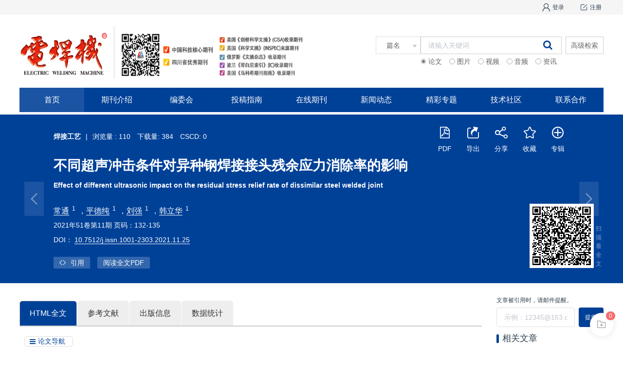

--- FILE ---
content_type: text/html
request_url: https://www.71dhj.com/zh/article/doi/10.7512/j.issn.1001-2303.2021.11.25/
body_size: 38546
content:
<!doctype html>
<html data-n-head-ssr prefix="content: http://purl.org/rss/1.0/modules/content/ dc: http://purl.org/dc/terms/ foaf: http://xmlns.com/foaf/0.1/ og: http://ogp.me/ns# rdfs: http://www.w3.org/2000/01/rdf-schema# schema: http://schema.org/ sioc: http://rdfs.org/sioc/ns# sioct: http://rdfs.org/sioc/types# skos: http://www.w3.org/2004/02/skos/core# xsd: http://www.w3.org/2001/XMLSchema#" lang="zh" data-n-head="%7B%22prefix%22:%7B%22ssr%22:%22content:%20http://purl.org/rss/1.0/modules/content/%20dc:%20http://purl.org/dc/terms/%20foaf:%20http://xmlns.com/foaf/0.1/%20og:%20http://ogp.me/ns#%20rdfs:%20http://www.w3.org/2000/01/rdf-schema#%20schema:%20http://schema.org/%20sioc:%20http://rdfs.org/sioc/ns#%20sioct:%20http://rdfs.org/sioc/types#%20skos:%20http://www.w3.org/2004/02/skos/core#%20xsd:%20http://www.w3.org/2001/XMLSchema#%22%7D,%22lang%22:%7B%22ssr%22:%22zh%22%7D%7D">
<head>
  <meta charset="utf-8" content="text/html" http-equiv="Content-Type"><meta name="viewport" content="width=device-width,initial-scale=1"><meta name="format-detection" content="telephone=no"><meta data-hid="title" name="title" content="不同超声冲击条件对异种钢焊接接头残余应力消除率的影响"><meta data-hid="keywords" name="keywords" content="超声冲击,压应力,残余应力,屈服强度,工程机械"><meta data-hid="description" name="description" content="分别采用不同的冲击电流(3个)和冲击时间(3个),以这两个参数组合成9组试验参数进行超声冲击后,采用盲孔法检测残余应力。研究结果表明,齿座焊趾经过超声冲击处理后,残余应力消除率为68%～122%。当冲击时间不变时,残余应力消除率会随冲击电流增大而提高,最大增幅低于34%,当电流为3.1 A时可以在表面形成较大的压应力。当冲击电流不变,增大冲击时间时消除率的降幅较小,增幅低于16%。切割头齿座与筒体焊接接头超声冲击处理的最佳电流值为2.7～3.1 A,最佳冲击时间不大于250 s。"><meta data-hid="HW.ad-path" name="HW.ad-path" content="https://www.71dhj.com/zh/article/doi/10.7512/j.issn.1001-2303.2021.11.25/"><meta data-hid="HW.identifier" name="HW.identifier" content="https://www.71dhj.com/zh/article/doi/10.7512/j.issn.1001-2303.2021.11.25/"><meta data-hid="DC.Format" name="DC.Format" content="text/html"><meta data-hid="DC.Language" name="DC.Language" content="zh"><meta data-hid="DC.Title" name="DC.Title" content="不同超声冲击条件对异种钢焊接接头残余应力消除率的影响"><meta data-hid="DC.Identifier" name="DC.Identifier" content="10.7512/j.issn.1001-2303.2021.11.25"><meta data-hid="DC.Date" name="DC.Date" content="2022-03-14"><meta data-hid="DC.Keywords" name="DC.Keywords" content="超声冲击;压应力;残余应力;屈服强度;工程机械"><meta data-hid="citation_journal_title" name="citation_journal_title" content="电焊机"><meta data-hid="citation_publisher" name="citation_publisher" content="null"><meta data-hid="citation_journal_abbrev" name="citation_journal_abbrev" content="zggx"><meta data-hid="citation_issn" name="citation_issn" content="1001-2303"><meta data-hid="citation_date" name="citation_date" content="2022-03-14"><meta data-hid="citation_online_date" name="citation_online_date" content="2022-03-14"><meta data-hid="citation_title" name="citation_title" content="不同超声冲击条件对异种钢焊接接头残余应力消除率的影响"><meta data-hid="citation_keywords" name="citation_keywords" content="超声冲击;压应力;残余应力;屈服强度;工程机械"><meta data-hid="citation_year" name="citation_year" content="2021"><meta data-hid="citation_volume" name="citation_volume" content="51"><meta data-hid="citation_issue" name="citation_issue" content="11"><meta data-hid="citation_firstpage" name="citation_firstpage" content="132"><meta data-hid="citation_lastpage" name="citation_lastpage" content="135"><meta data-hid="citation_language" name="citation_language" content="zh"><meta data-hid="citation_doi" name="citation_doi" content="10.7512/j.issn.1001-2303.2021.11.25"><meta data-hid="citation_id" name="citation_id" content=""><meta data-hid="citation_state" name="citation_state" content=""><meta data-hid="citation_abstract_html_url" name="citation_abstract_html_url" content="https://www.71dhj.com/zh/article/doi/10.7512/j.issn.1001-2303.2021.11.25/?viewType=HTML"><meta data-hid="citation_fulltext_html_url" name="citation_fulltext_html_url" content="https://www.71dhj.com/zh/article/doi/10.7512/j.issn.1001-2303.2021.11.25/?viewType=HTML"><meta data-hid="citation_public_url" name="citation_public_url" content="https://www.71dhj.com/zh/article/doi/10.7512/j.issn.1001-2303.2021.11.25/"><meta data-hid="dcterms.title" name="dcterms.title" content="不同超声冲击条件对异种钢焊接接头残余应力消除率的影响"><meta data-hid="dcterms.creator" name="dcterms.creator" content="常通,平德纯,刘强,韩立华"><meta data-hid="dcterms.subject" name="dcterms.subject" content="超声冲击;压应力;残余应力;屈服强度;工程机械"><meta data-hid="dcterms.description" name="dcterms.description" content="分别采用不同的冲击电流(3个)和冲击时间(3个),以这两个参数组合成9组试验参数进行超声冲击后,采用盲孔法检测残余应力。研究结果表明,齿座焊趾经过超声冲击处理后,残余应力消除率为68%～122%。当冲击时间不变时,残余应力消除率会随冲击电流增大而提高,最大增幅低于34%,当电流为3.1 A时可以在表面形成较大的压应力。当冲击电流不变,增大冲击时间时消除率的降幅较小,增幅低于16%。切割头齿座与筒体焊接接头超声冲击处理的最佳电流值为2.7～3.1 A,最佳冲击时间不大于250 s。"><meta data-hid="dcterms.publisher" name="dcterms.publisher" content="电焊机"><meta data-hid="dcterms.date" name="dcterms.date" content="null"><meta data-hid="dcterms.abstract" name="dcterms.abstract" content="分别采用不同的冲击电流(3个)和冲击时间(3个),以这两个参数组合成9组试验参数进行超声冲击后,采用盲孔法检测残余应力。研究结果表明,齿座焊趾经过超声冲击处理后,残余应力消除率为68%～122%。当冲击时间不变时,残余应力消除率会随冲击电流增大而提高,最大增幅低于34%,当电流为3.1 A时可以在表面形成较大的压应力。当冲击电流不变,增大冲击时间时消除率的降幅较小,增幅低于16%。切割头齿座与筒体焊接接头超声冲击处理的最佳电流值为2.7～3.1 A,最佳冲击时间不大于250 s。"><meta data-hid="dcterms.available" name="dcterms.available" content="2022-03-14"><meta data-hid="dcterms.created" name="dcterms.created" content="2022-03-14"><meta data-hid="prism.publicationDate" name="prism.publicationDate" content="2022-03-14"><meta data-hid="prism.issn" name="prism.issn" content="1001-2303"><meta data-hid="prism.publicationName" name="prism.publicationName" content="电焊机"><meta data-hid="prism.doi" name="prism.doi" content="10.7512/j.issn.1001-2303.2021.11.25"><meta data-hid="prism.url" name="prism.url" content="https://www.71dhj.com/zh/article/doi/10.7512/j.issn.1001-2303.2021.11.25/"><meta data-hid="twitter:card" name="twitter:card" content="summary_large_image"><meta data-hid="twitter.description" name="twitter.description" content="分别采用不同的冲击电流(3个)和冲击时间(3个),以这两个参数组合成9组试验参数进行超声冲击后,采用盲孔法检测残余应力。研究结果表明,齿座焊趾经过超声冲击处理后,残余应力消除率为68%～122%。当冲击时间不变时,残余应力消除率会随冲击电流增大而提高,最大增幅低于34%,当电流为3.1 A时可以在表面形成较大的压应力。当冲击电流不变,增大冲击时间时消除率的降幅较小,增幅低于16%。切割头齿座与筒体焊接接头超声冲击处理的最佳电流值为2.7～3.1 A,最佳冲击时间不大于250 s。"><meta data-hid="twitter.title" name="twitter.title" content="不同超声冲击条件对异种钢焊接接头残余应力消除率的影响"><meta data-hid="twitter.url" name="twitter.url" content="https://www.71dhj.com/zh/article/doi/10.7512/j.issn.1001-2303.2021.11.25/"><meta data-hid="twitter.image" name="twitter.image" content="img"><meta data-hid="MobileOptimized" name="MobileOptimized" content="width"><meta data-hid="HandheldFriendly" name="HandheldFriendly" content="true"><meta data-hid="og:site_name" property="og:site_name" content="电焊机"><meta data-hid="og:type" property="og:type" content="article"><meta data-hid="og:url" property="og:url" content="https://www.71dhj.com/zh/article/doi/10.7512/j.issn.1001-2303.2021.11.25/"><meta data-hid="og:title" property="og:title" content="不同超声冲击条件对异种钢焊接接头残余应力消除率的影响"><meta data-hid="og:description" property="og:description" content="分别采用不同的冲击电流(3个)和冲击时间(3个),以这两个参数组合成9组试验参数进行超声冲击后,采用盲孔法检测残余应力。研究结果表明,齿座焊趾经过超声冲击处理后,残余应力消除率为68%～122%。当冲击时间不变时,残余应力消除率会随冲击电流增大而提高,最大增幅低于34%,当电流为3.1 A时可以在表面形成较大的压应力。当冲击电流不变,增大冲击时间时消除率的降幅较小,增幅低于16%。切割头齿座与筒体焊接接头超声冲击处理的最佳电流值为2.7～3.1 A,最佳冲击时间不大于250 s。"><meta data-hid="article:published_time" property="article:published_time" content="2022-03-14"><meta data-hid="article:tag0" property="article:tag" content="超声冲击"><meta data-hid="article:tag1" property="article:tag" content="压应力"><meta data-hid="article:tag2" property="article:tag" content="残余应力"><meta data-hid="article:tag3" property="article:tag" content="屈服强度"><meta data-hid="article:tag4" property="article:tag" content="工程机械"><meta data-hid="citation_author0" name="citation_author" content="常通"><meta data-hid="citation_author1" name="citation_author" content="平德纯"><meta data-hid="citation_author2" name="citation_author" content="刘强"><meta data-hid="citation_author3" name="citation_author" content="韩立华"><meta data-hid="DC.Contributor0" name="DC.Contributor" content="常通"><meta data-hid="DC.Contributor1" name="DC.Contributor" content="平德纯"><meta data-hid="DC.Contributor2" name="DC.Contributor" content="刘强"><meta data-hid="DC.Contributor3" name="DC.Contributor" content="韩立华"><meta name="citation_pdf_url" content="https://www.71dhj.com/rc-pub/front/front-article/download/23533859/lowqualitypdf/不同超声冲击条件对异种钢焊接接头残余应力消除率的影响.pdf"><title>不同超声冲击条件对异种钢焊接接头残余应力消除率的影响</title><link rel="shortcut icon" type="image/x-icon" href="/_static/_pc/logo.png"><link data-hid="canonical" rel="canonical" href="https://www.71dhj.com/zh/article/doi/10.7512/j.issn.1001-2303.2021.11.25/"><link data-hid="alternate" rel="alternate" hreflang="und" href="https://www.71dhj.com/zh/article/doi/10.7512/j.issn.1001-2303.2021.11.25/"><script src="//journal-static.portal.founderss.cn/lib/js/qrcode.js" type="text/javascript"></script><link rel="preload" href="/_nuxt/_pc/4fe712d.js" as="script"><link rel="preload" href="/_nuxt/_pc/960549f.js" as="script"><link rel="preload" href="/_nuxt/_pc/css/cc23a3c.css" as="style"><link rel="preload" href="/_nuxt/_pc/65d1afd.js" as="script"><link rel="preload" href="/_nuxt/_pc/css/181f6d2.css" as="style"><link rel="preload" href="/_nuxt/_pc/1ed15e9.js" as="script"><link rel="preload" href="/_nuxt/_pc/css/19d4cdc.css" as="style"><link rel="preload" href="/_nuxt/_pc/6491dbd.js" as="script"><link rel="preload" href="/_nuxt/_pc/7b73edf.js" as="script"><link rel="preload" href="/_nuxt/_pc/css/4b9e5ad.css" as="style"><link rel="preload" href="/_nuxt/_pc/f13bfa8.js" as="script"><link rel="preload" href="/_nuxt/_pc/css/59c5eb2.css" as="style"><link rel="preload" href="/_nuxt/_pc/8ea88ed.js" as="script"><link rel="stylesheet" href="/_nuxt/_pc/css/cc23a3c.css"><link rel="stylesheet" href="/_nuxt/_pc/css/181f6d2.css"><link rel="stylesheet" href="/_nuxt/_pc/css/19d4cdc.css"><link rel="stylesheet" href="/_nuxt/_pc/css/4b9e5ad.css"><link rel="stylesheet" href="/_nuxt/_pc/css/59c5eb2.css">
</head>
<body>
    <div data-server-rendered="true" id="__nuxt"><div id="__layout"><div id="header-config-301" data-fetch-key="data-v-1532b622:0" class="home indexClass nuxt-layout_app big-box b0230714" data-v-1532b622><div id="header-configself-301" data-fetch-key="data-v-37c64065:0" class="qk-header1" data-v-37c64065 data-v-1532b622><!----> <!----> <div id="user-config-2" user-name="" data-fetch-key="data-v-38c15bb5:0" class="titleBox leftNav clearFix full-top_wrap" data-v-38c15bb5 data-v-37c64065><!----></div> <div class="w1200" data-v-37c64065><div id="static-search-2" has-login-and-register="true" class="search-box-aside searchBox" data-v-fbbec0f0 data-v-37c64065><div id="header-logo" class="showlogoBox showlogoBoxNav" data-v-fbbec0f0><img width="100%" height="70px" src="https://founder-rc-product.oss-cn-zhangjiakou.aliyuncs.com/drawImage/202203/30/14/214174911f65b79a-2513-450b-aa91-8acfc9294dc0_m.png?OSSAccessKeyId=LTAI3gp3WuRqpN5T&Signature=lVorxMves3PA3Bw67ak9%2FLtw7ig%3D&response-content-type=image%2Fjpeg" alt="logo" class="searchBoxImg" data-v-fbbec0f0></div> <!----> <div class="nav-right titlerightNav" data-v-fbbec0f0><div id="common-search2" class="common-search-size" data-v-fbbec0f0><!----><!----><!----></div> <div class="Wxewm" data-v-fbbec0f0></div> <!----></div></div></div> <div id="static-menu-2" data-fetch-key="data-v-45647792:0" class="hearTitle w1200" data-v-45647792 data-v-37c64065><ul role="menubar" class="qk-header-menuLevel el-menu--horizontal el-menu" data-v-45647792><li role="menuitem" aria-haspopup="true" class="el-submenu actived" data-v-45647792><div class="el-submenu__title" style="border-bottom-color:transparent"><a href="/" onclick="return!1" data-v-45647792>首页</a><i class="el-submenu__icon-arrow el-icon-arrow-down"></i></div><div class="el-menu--horizontal second-menuclass second-menuclass1 second-ul" style="display:none"><ul role="menu" class="el-menu el-menu--popup el-menu--popup-"></ul></div></li><li role="menuitem" aria-haspopup="true" class="el-submenu" data-v-45647792><div class="el-submenu__title" style="border-bottom-color:transparent">期刊介绍<i class="el-submenu__icon-arrow el-icon-arrow-down"></i></div><div class="el-menu--horizontal second-menuclass second-menuclass1 second-ul" style="display:none"><ul role="menu" class="el-menu el-menu--popup el-menu--popup-"> <li role="menuitem" tabindex="-1" class="el-menu-item second-menu main-color" data-v-45647792><a href="/zh/info/6685/" onclick="return!1" data-v-45647792>期刊简介</a></li><li role="menuitem" tabindex="-1" class="el-menu-item second-menu main-color" data-v-45647792><a href="/zh/info/6687/" onclick="return!1" data-v-45647792>期刊收录</a></li></ul></div></li><li role="menuitem" aria-haspopup="true" class="el-submenu" data-v-45647792><div class="el-submenu__title" style="border-bottom-color:transparent"><a href="/zh/info/6930/" onclick="return!1" data-v-45647792>编委会</a><i class="el-submenu__icon-arrow el-icon-arrow-down"></i></div><div class="el-menu--horizontal second-menuclass second-menuclass1 second-ul" style="display:none"><ul role="menu" class="el-menu el-menu--popup el-menu--popup-"></ul></div></li><li role="menuitem" aria-haspopup="true" class="el-submenu" data-v-45647792><div class="el-submenu__title" style="border-bottom-color:transparent">投稿指南<i class="el-submenu__icon-arrow el-icon-arrow-down"></i></div><div class="el-menu--horizontal second-menuclass second-menuclass1 second-ul" style="display:none"><ul role="menu" class="el-menu el-menu--popup el-menu--popup-"> <li role="menuitem" tabindex="-1" class="el-menu-item second-menu main-color" data-v-45647792><a href="/zh/info/6689/" onclick="return!1" data-v-45647792>投稿须知</a></li><li role="menuitem" tabindex="-1" class="el-menu-item second-menu main-color" data-v-45647792><a href="/newFile?columnId=4937&columnName=投稿模板&index=3&parentIndex=3&bannerId=null&code=newFile&newsDataType=news&newCompositeId=7401&childId=" rel="nofollow" onclick="return!1" data-v-45647792>投稿模板</a></li><li role="menuitem" tabindex="-1" class="el-menu-item second-menu main-color" data-v-45647792><a href="/zh/info/6690/" onclick="return!1" data-v-45647792>审稿流程</a></li><li role="menuitem" tabindex="-1" class="el-menu-item second-menu main-color" data-v-45647792><a href="/zh/info/6691/" onclick="return!1" data-v-45647792>摘要写作要求</a></li><li role="menuitem" tabindex="-1" class="el-menu-item second-menu main-color" data-v-45647792><a href="/zh/info/6692/" onclick="return!1" data-v-45647792>参考文献写作要求</a></li><li role="menuitem" tabindex="-1" class="el-menu-item second-menu main-color" data-v-45647792><a href="/zh/info/6693/" onclick="return!1" data-v-45647792>学术诚信声明</a></li><li role="menuitem" tabindex="-1" class="el-menu-item second-menu main-color" data-v-45647792><a href="/zh/info/6694/" onclick="return!1" data-v-45647792>版权转让协议</a></li></ul></div></li><li role="menuitem" aria-haspopup="true" class="el-submenu" data-v-45647792><div class="el-submenu__title" style="border-bottom-color:transparent">在线期刊<i class="el-submenu__icon-arrow el-icon-arrow-down"></i></div><div class="el-menu--horizontal second-menuclass second-menuclass1 second-ul" style="display:none"><ul role="menu" class="el-menu el-menu--popup el-menu--popup-"> <li role="menuitem" tabindex="-1" class="el-menu-item second-menu main-color" data-v-45647792><a href="/zh/issue/2023/10/" onclick="return!1" data-v-45647792>当期目录</a></li><li role="menuitem" tabindex="-1" class="el-menu-item second-menu main-color" data-v-45647792><a href="/zh/issue/2023/9/" onclick="return!1" data-v-45647792>过刊浏览</a></li></ul></div></li><li role="menuitem" aria-haspopup="true" class="el-submenu" data-v-45647792><div class="el-submenu__title" style="border-bottom-color:transparent">新闻动态<i class="el-submenu__icon-arrow el-icon-arrow-down"></i></div><div class="el-menu--horizontal second-menuclass second-menuclass1 second-ul" style="display:none"><ul role="menu" class="el-menu el-menu--popup el-menu--popup-"> <li role="menuitem" tabindex="-1" class="el-menu-item second-menu main-color" data-v-45647792><a href="/zh/newsInfo/6696/0/" onclick="return!1" data-v-45647792>行业新闻</a></li><li role="menuitem" tabindex="-1" class="el-menu-item second-menu main-color" data-v-45647792><a href="/zh/newsInfo/6695/0/" onclick="return!1" data-v-45647792>杂志动态</a></li><li role="menuitem" tabindex="-1" class="el-menu-item second-menu main-color" data-v-45647792><a href="/zh/newsInfo/6697/0/" onclick="return!1" data-v-45647792>企业动态</a></li><li role="menuitem" tabindex="-1" class="el-menu-item second-menu main-color" data-v-45647792><a href="/newVideo?columnId=4119&columnName=视频中心&index=5&parentIndex=5&bannerId=null&code=newVideo&newsDataType=news&newCompositeId=6698&childId=" rel="nofollow" onclick="return!1" data-v-45647792>视频中心</a></li><li role="menuitem" tabindex="-1" class="el-menu-item second-menu main-color" data-v-45647792><a href="/zh/newsInfo/6699/0/" onclick="return!1" data-v-45647792>展会信息</a></li></ul></div></li><li role="menuitem" aria-haspopup="true" class="el-submenu" data-v-45647792><div class="el-submenu__title" style="border-bottom-color:transparent">精彩专题<i class="el-submenu__icon-arrow el-icon-arrow-down"></i></div><div class="el-menu--horizontal second-menuclass second-menuclass1 second-ul" style="display:none"><ul role="menu" class="el-menu el-menu--popup el-menu--popup-"> <li role="menuitem" tabindex="-1" class="el-menu-item second-menu main-color" data-v-45647792><a href="/zh/collectionList/6646/" rel="nofollow" onclick="return!1" data-v-45647792>专刊专栏</a></li><li role="menuitem" tabindex="-1" class="el-menu-item second-menu main-color" data-v-45647792><a href="/zh/collectionList/6702/" onclick="return!1" data-v-45647792>热门专题</a></li></ul></div></li><li role="menuitem" aria-haspopup="true" class="el-submenu" data-v-45647792><div class="el-submenu__title" style="border-bottom-color:transparent"><a href="http://bbs.toweld.com/" rel="nofollow" onclick="return!1" data-v-45647792>技术社区</a><i class="el-submenu__icon-arrow el-icon-arrow-down"></i></div><div class="el-menu--horizontal second-menuclass second-menuclass1 second-ul" style="display:none"><ul role="menu" class="el-menu el-menu--popup el-menu--popup-"></ul></div></li><li role="menuitem" aria-haspopup="true" class="el-submenu" data-v-45647792><div class="el-submenu__title" style="border-bottom-color:transparent">联系合作<i class="el-submenu__icon-arrow el-icon-arrow-down"></i></div><div class="el-menu--horizontal second-menuclass second-menuclass1 second-ul" style="display:none"><ul role="menu" class="el-menu el-menu--popup el-menu--popup-"> <li role="menuitem" tabindex="-1" class="el-menu-item second-menu main-color" data-v-45647792><a href="/zh/info/6706/" onclick="return!1" data-v-45647792>联系我们</a></li><li role="menuitem" tabindex="-1" class="el-menu-item second-menu main-color" data-v-45647792><a href="/zh/info/6649/" onclick="return!1" data-v-45647792>期刊订阅</a></li><li role="menuitem" tabindex="-1" class="el-menu-item second-menu main-color" data-v-45647792><a href="/zh/info/6704/" onclick="return!1" data-v-45647792>平面媒体广告合作</a></li><li role="menuitem" tabindex="-1" class="el-menu-item second-menu main-color" data-v-45647792><a href="/zh/info/6705/" onclick="return!1" data-v-45647792>新媒体广告合作</a></li></ul></div></li></ul> <!----></div> <!----> <!----> <!----> <!----> <!----> <!----></div> <div class="thesis-component-box" style="min-height:80vh" data-v-1532b622><div data-fetch-key="data-v-e419d19c:0" class="wrapper" data-v-e419d19c><div class="thesis-details-template" data-v-e419d19c><div class="main-background-color" style="margin-top:5px" data-v-e419d19c><div class="newInto" data-v-e419d19c><div class="periods-ops" data-v-e419d19c><div class="periods-infos" data-v-e419d19c><span class="partName" data-v-e419d19c>焊接工艺</span> <span class="divid-line" data-v-e419d19c>|</span> <span class="bdr1" data-v-e419d19c><span data-v-e419d19c>浏览量</span> <span data-v-e419d19c>:</span> <span data-v-e419d19c>0</span></span> <span class="divid-line1" data-v-e419d19c></span> <span class="bdr1" data-v-e419d19c>
                  下载量:
                  58
                </span> <!----> <span class="divid-line1" data-v-e419d19c></span> <span class="bdr1" data-v-e419d19c>
                CSCD:
                0
              </span> <span class="divid-line1" data-v-e419d19c></span> <!----> <span class="divid-line1" data-v-e419d19c></span> <!----> <span class="divid-line1" data-v-e419d19c></span> <!----> <span class="divid-line1" data-v-e419d19c></span> <!----> <span data-v-e419d19c><!----></span></div> <div data-v-e419d19c><div data-fetch-key="data-v-de6cb618:0" class="otherVersions download-box" data-v-de6cb618 data-v-e419d19c><ul class="toolsBox clearfix" data-v-de6cb618><li style="display:none" data-v-de6cb618><em style="background-image:url([data-uri])" data-v-de6cb618></em> <!----></li> <li id="articleEnhanced-PDF" class="enhanced-PDF-li" style="display:none" data-v-de6cb618><!----></li><li id="articleEnhanced-PDF" class="enhanced-PDF-li" style="display:none" data-v-de6cb618><!----></li> <li id="articlePDF" data-v-de6cb618><div data-v-de6cb618><div data-v-de6cb618><a href="/front/front-article/download/23533859/lowqualitypdf/不同超声冲击条件对异种钢焊接接头残余应力消除率的影响.pdf" rel="nofollow" onclick="return!1" data-v-de6cb618><em style="background-image:url([data-uri])" data-v-de6cb618></em> <p data-v-de6cb618>PDF</p></a></div></div><div style="display:none" data-v-de6cb618><!----></div></li> <li data-v-de6cb618><em style="background-image:url([data-uri])" data-v-de6cb618></em> <p data-v-de6cb618>导出</p></li> <li data-v-de6cb618><span data-v-de6cb618><div role="tooltip" id="el-popover-3154" aria-hidden="true" class="el-popover el-popper sharePop" style="width:220px;display:none"><!----><div class="jo-share-box-div" data-v-de6cb618><div class="jo-share-box" data-v-de6cb618><span data-matomoclick="['trackEvent','分享','论文详情分享','不同超声冲击条件对异种钢焊接接头残余应力消除率的影响']" data-v-de6cb618><i class="icon icon-qq" data-v-de6cb618></i></span><span data-matomoclick="['trackEvent','分享','论文详情分享','不同超声冲击条件对异种钢焊接接头残余应力消除率的影响']" data-v-de6cb618><i class="icon icon-zone" data-v-de6cb618></i></span><span data-matomoclick="['trackEvent','分享','论文详情分享','不同超声冲击条件对异种钢焊接接头残余应力消除率的影响']" data-v-de6cb618><i class="icon icon-wechat" data-v-de6cb618></i></span><span data-matomoclick="['trackEvent','分享','论文详情分享','不同超声冲击条件对异种钢焊接接头残余应力消除率的影响']" data-v-de6cb618><i class="icon icon-email" data-v-de6cb618></i></span><span data-matomoclick="['trackEvent','分享','论文详情分享','不同超声冲击条件对异种钢焊接接头残余应力消除率的影响']" data-v-de6cb618><i class="icon icon-blog" data-v-de6cb618></i></span><span data-matomoclick="['trackEvent','分享','论文详情分享','不同超声冲击条件对异种钢焊接接头残余应力消除率的影响']" data-v-de6cb618><i class="icon icon-facebook" data-v-de6cb618></i></span><span data-matomoclick="['trackEvent','分享','论文详情分享','不同超声冲击条件对异种钢焊接接头残余应力消除率的影响']" data-v-de6cb618><i class="icon icon-twitter" data-v-de6cb618></i></span></div> <div id="wechat-share-box" height="420px" class="el-dialog__wrapper wechat-share-box" style="display:none" data-v-de6cb618><div role="dialog" aria-modal="true" aria-label="分享给微信好友或者朋友圈" class="el-dialog" style="margin-top:15vh;width:370px"><div class="el-dialog__header"><span class="el-dialog__title">分享给微信好友或者朋友圈</span><button type="button" aria-label="Close" class="el-dialog__headerbtn"><i class="el-dialog__close el-icon el-icon-close"></i></button></div><!----><!----></div></div></div> </div><span class="el-popover__reference-wrapper"><div data-v-de6cb618><em style="background-image:url([data-uri])" data-v-de6cb618></em> <p data-v-de6cb618>分享</p></div></span></span></li> <li data-v-de6cb618><em style="background-image:url([data-uri])" data-v-de6cb618></em> <p data-v-de6cb618>收藏</p></li> <li data-v-de6cb618><em style="background-image:url([data-uri])" data-v-de6cb618></em> <p data-v-de6cb618>专辑</p></li></ul> <div data-v-de6cb618><div class="wrapper collect-dialog" data-v-de6cb618><div class="el-dialog__wrapper" style="display:none"><div role="dialog" aria-modal="true" aria-label="dialog" class="el-dialog collectClass" style="margin-top:167px;width:556px"><div class="el-dialog__header"><span class="el-dialog__title"></span><button type="button" aria-label="Close" class="el-dialog__headerbtn"><i class="el-dialog__close el-icon el-icon-close"></i></button></div><!----><div class="el-dialog__footer"><div class="dialog-footer"><button type="button" class="el-button el-button--primary"><!----><!----><span><span>确定</span></span></button> <button type="button" class="el-button el-button--default"><!----><!----><span><span>取消</span></span></button></div></div></div></div> <!----></div></div> <div data-v-de6cb618><div class="wrapper" data-v-67084b67 data-v-de6cb618><div class="el-dialog__wrapper" style="display:none" data-v-67084b67><div role="dialog" aria-modal="true" aria-label="dialog" class="el-dialog quoteClass" style="margin-top:167px;width:644px"><div class="el-dialog__header"><div class="dialog-title" data-v-67084b67>
     导出参考文献
    </div><button type="button" aria-label="Close" class="el-dialog__headerbtn"><i class="el-dialog__close el-icon el-icon-close"></i></button></div><!----><!----></div></div></div></div></div></div></div> <div class="into clearFix" data-v-e419d19c><ul class="intoUl" data-v-e419d19c><div class="detail-info-content_box" data-v-e419d19c><ul class="detail-info-left" data-v-e419d19c><li data-v-e419d19c><div class="into_title" data-v-e419d19c><h2 style="margin-right:15px" data-v-e419d19c>不同超声冲击条件对异种钢焊接接头残余应力消除率的影响</h2> <span class="biaoqian" data-v-e419d19c><!----> <!----> <!----> <!----></span></div></li> <li class="into_title into_entitle" data-v-e419d19c><h3 data-v-e419d19c>Effect of different ultrasonic impact on the residual stress relief rate of dissimilar steel welded joint</h3></li> <!----> <li class="author-info-box" style="min-height:25px" data-v-e419d19c><!----></li> <!----> <li class="history-time fontSize14" data-v-e419d19c><span class="cursor-pointer" data-v-e419d19c><span data-v-e419d19c>2021年51卷第11期 页码：132-135</span></span> <span data-v-e419d19c>   </span> <span class="history-time" data-v-e419d19c><!----> <!----> <!----></span></li> <li class="fontSize14" style="line-height:30px" data-v-e419d19c><h3 class="fontWeight fontSize14" data-v-e419d19c><span data-v-e419d19c>DOI：</span> <a href="https://dx.doi.org/10.7512/j.issn.1001-2303.2021.11.25" target="_blank" rel="nofollow" class="perColor bttomLine" style="color:#fff" data-v-e419d19c>10.7512/j.issn.1001-2303.2021.11.25</a> <span data-v-e419d19c>    </span></h3></li> <!----> <!----></ul> <span class="detail-info-right" data-v-e419d19c><div id="intoImgWx" class="intoImgWx" data-v-e419d19c></div> <p data-v-e419d19c>扫 描 看 全 文</p></span></div> <!----> <li style="display:none" data-v-e419d19c><div class="clearFix disF0Click fontSize14 color666" style="display:none" data-v-e419d19c><p class="disF2 wordBreakAll" data-v-e419d19c><span data-v-e419d19c>常通, 平德纯, 刘强, 等. 不同超声冲击条件对异种钢焊接接头残余应力消除率的影响[J]. 电焊机, 2021,51(11):132-135. </span> <span class="fz" data-v-e419d19c></span></p> <p class="disF2 wordBreakAll" data-v-e419d19c><span data-v-e419d19c>CHANG Tong, PING Dechun, LIU Qiang, et al. Effect of different ultrasonic impact on the residual stress relief rate of dissimilar steel welded joint[J]. 2021,51(11):132-135. </span> <span class="fz" data-v-e419d19c></span></p> <span class="clockStyle cursor_pointer" data-v-e419d19c><i class="el-icon-close" data-v-e419d19c></i></span> <span class="arrow-up arrow-up_zh" data-v-e419d19c></span></div></li> <li style="display:none" data-v-e419d19c><div class="clearFix disF0Click fontSize14 color666" data-v-e419d19c><div class="disF2" data-v-e419d19c><span data-v-e419d19c>常通, 平德纯, 刘强, 等. 不同超声冲击条件对异种钢焊接接头残余应力消除率的影响[J]. 电焊机, 2021,51(11):132-135. </span> <span data-v-e419d19c><span data-v-e419d19c>DOI：</span> <a href="https://dx.doi.org/10.7512/j.issn.1001-2303.2021.11.25" target="_blank" rel="nofollow" class="perColor main-color" data-v-e419d19c> 10.7512/j.issn.1001-2303.2021.11.25.</a></span> <!----> <span class="fz" data-v-e419d19c></span></div> <div class="disF2" data-v-e419d19c><span data-v-e419d19c>CHANG Tong, PING Dechun, LIU Qiang, et al. Effect of different ultrasonic impact on the residual stress relief rate of dissimilar steel welded joint[J]. 2021,51(11):132-135. </span> <span data-v-e419d19c><span data-v-e419d19c>DOI：</span> <a href="https://dx.doi.org/10.7512/j.issn.1001-2303.2021.11.25" target="_blank" rel="nofollow" class="perColor main-color" data-v-e419d19c> 10.7512/j.issn.1001-2303.2021.11.25.</a></span> <!----> <span class="fz" data-v-e419d19c></span></div> <span class="clockStyle cursor_pointer" data-v-e419d19c><i class="el-icon-close" data-v-e419d19c></i></span> <span class="arrow-up arrow-up_zh" data-v-e419d19c></span></div></li></ul></div> <a href="/zh/article/doi/10.7512/j.issn.1001-2303.2021.11.25/" onclick="return!1" target="_blank" title="钛合金热时效与超声冲击焊接应力消除研究" class="preLeft cursor_pointer" data-v-e419d19c></a> <a href="/zh/article/doi/10.7512/j.issn.1001-2303.2021.11.25/" onclick="return!1" target="_blank" title="乏燃料贮存格架激光焊接问题分析及改进措施" class="nextRight cursor_pointer" data-v-e419d19c></a> <div class="xdDiv" style="display:none" data-v-e419d19c><div class="w xdDiv2" data-v-e419d19c><div class="d1" data-v-e419d19c><span style="margin-right:15px" data-v-e419d19c>不同超声冲击条件对异种钢焊接接头残余应力消除率的影响</span> <span class="biaoqian" data-v-e419d19c><!----> <!----> <!----></span></div> <div class="d2" data-v-e419d19c><!----><!----><!----><!----></div> <div class="pdfX main-background-color" data-v-e419d19c><div data-v-e419d19c><a href="/rc-pub/front/front-article/download/23533859/lowqualitypdf/不同超声冲击条件对异种钢焊接接头残余应力消除率的影响.pdf" rel="nofollow" onclick="return!1" class="colorF" data-v-e419d19c>
                    PDF下载
                  </a></div></div><div class="pdfX main-background-color" style="display:none" data-v-e419d19c><!----></div></div> <p class="xdLine" data-v-e419d19c></p> <!----></div></div></div> <div class="thesisDetails" data-v-e419d19c><div class="thesisContent" data-v-e419d19c><div style="width:950px" data-v-e419d19c><!----> <!----> <div id="big_image" style="width:950px;overflow:hidden;position:relative" data-v-e419d19c><!----> <!----> <div class="journal-web_content" style="height:0;width:0;overflow:hidden;visibility:hidden" data-v-e419d19c>
      <div class="strHtml1">
          <h3>摘要</h3>
          <div class="abstractsZh">
            <p>分别采用不同的冲击电流(3个)和冲击时间(3个),以这两个参数组合成9组试验参数进行超声冲击后,采用盲孔法检测残余应力。研究结果表明,齿座焊趾经过超声冲击处理后,残余应力消除率为68%～122%。当冲击时间不变时,残余应力消除率会随冲击电流增大而提高,最大增幅低于34%,当电流为3.1 A时可以在表面形成较大的压应力。当冲击电流不变,增大冲击时间时消除率的降幅较小,增幅低于16%。切割头齿座与筒体焊接接头超声冲击处理的最佳电流值为2.7～3.1 A,最佳冲击时间不大于250 s。</p>
          </div>
      </div>
      <div class="strHtml2">
          <h3>Abstract</h3>
          <div class="abstractsEn">
            <p>The ultrasonic impact stress relief test was carried out on the dissimilar steel welded joint between cutting head toothholder and cylinder body by using different impulse currents and impact time. The results show that after ultrasonic impact treatment, the residual stress relief rate of toe of weld is68% ～122%. When the impact time is constant, the residual stress relief rate will increase as the impulse current increases.When the current is 3.1 A, a large compressive stress is formed on the surface. When the impulse current remains unchanged and the impulse time increases, the decrease of elimination rate is small, and the increase is less than 16%. The optimum current value for ultrasonic impact treatment of the welded joint between the tooth seat of the cutting head and the cylinder is 2.7 ～3.1 A, and the optimum impact time is no more than 250 s.</p>
          </div>
      </div>
      <div class="strHtml3">
          <h3>关键词</h3>
          <p class="keywordZh">
             <span>超声冲击</span><span>压应力</span><span>残余应力</span><span>屈服强度</span><span>工程机械</span>
          </p>
      </div>
      <div class="strHtml4">
          <h3>Keywords</h3>
          <p class="keywordEh">
             <span>ultrasonic impact</span><span>compressive resistance</span><span>residual stress</span><span>yield strength</span><span>engineering machinery</span>
          </p>
      </div>
      <div class="strHtml5">
          <h3>references</h3>
          <div class="references">
             
          </div>
      </div>
    </div></div> <!----> <!----> <!----> <!----> <!----> <!----> <!----> <!----> <!----> <!----> <!----></div> <div class="rightNav" data-v-e419d19c><div class="outlook" data-v-e419d19c><div class="remindInfo" data-v-e419d19c>文章被引用时，请邮件提醒。</div> <div class="outlookContent" data-v-e419d19c><div class="el-input" data-v-e419d19c><!----><input autocomplete="off" id="inputText" placeholder="示例：12345@163.com" class="el-input__inner"><!----><!----><!----><!----></div> <div id="submit" class="submit" data-v-e419d19c>提交</div></div></div> <div data-v-e419d19c><div thesis-local-url="[object Object]" data-v-496d26c2 data-v-e419d19c><!----> <div class="otherVersions" data-v-496d26c2><div class="discuss" data-v-496d26c2><p class="title" data-v-496d26c2><em class="main-background-color" data-v-496d26c2></em> <span data-v-496d26c2>相关文章</span></p> <div class="relativeSty" data-v-496d26c2><div title="液氮冷却对TC4钛合金激光焊接微观组织、残余应力与变形的影响" data-v-496d26c2><em class="el-icon-caret-right" data-v-496d26c2></em> <a href="/zh/article/40480225/" onclick="return!1" data-v-496d26c2><span data-v-496d26c2>液氮冷却对TC4钛合金激光焊接微观组织、残余应力与变形的影响</span></a></div><div title="X80钢补焊残余应力影响下的氢扩散模拟" data-v-496d26c2><em class="el-icon-caret-right" data-v-496d26c2></em> <a href="/zh/article/39021939/" onclick="return!1" data-v-496d26c2><span data-v-496d26c2>X80钢补焊残余应力影响下的氢扩散模拟</span></a></div><div title="蒸汽发生器焊接堵管残余应力数值模拟及寿命预测" data-v-496d26c2><em class="el-icon-caret-right" data-v-496d26c2></em> <a href="/zh/article/38110951/" onclick="return!1" data-v-496d26c2><span data-v-496d26c2>蒸汽发生器焊接堵管残余应力数值模拟及寿命预测</span></a></div></div></div></div> <div class="otherVersions" data-v-496d26c2><div class="discuss" data-v-496d26c2><p class="title" data-v-496d26c2><em class="main-background-color" data-v-496d26c2></em> <span data-v-496d26c2>相关作者</span></p> <div class="nodata el-table__empty-block" data-v-496d26c2><span class="el-table__empty-text" data-v-496d26c2> 暂无数据</span></div></div></div> <div class="otherVersions" data-v-496d26c2><div class="discuss" data-v-496d26c2><p class="title" data-v-496d26c2><em class="main-background-color" data-v-496d26c2></em> <span data-v-496d26c2>相关机构</span></p> <div class="relativeSty" data-v-496d26c2><div title=" 南车青岛四方机车车辆股份有限公司" style="cursor:default" data-v-496d26c2><em class="el-icon-caret-right" data-v-496d26c2></em> <span data-v-496d26c2> 南车青岛四方机车车辆股份有限公司</span></div><div title=" 西南交通大学材料科学与工程学院" style="cursor:default" data-v-496d26c2><em class="el-icon-caret-right" data-v-496d26c2></em> <span data-v-496d26c2> 西南交通大学材料科学与工程学院</span></div><div title=" 西南交通大学牵引动力国家重点实验室" style="cursor:default" data-v-496d26c2><em class="el-icon-caret-right" data-v-496d26c2></em> <span data-v-496d26c2> 西南交通大学牵引动力国家重点实验室</span></div><div title=" 上海航天设备制造总厂" style="cursor:default" data-v-496d26c2><em class="el-icon-caret-right" data-v-496d26c2></em> <span data-v-496d26c2> 上海航天设备制造总厂</span></div><div title=" 西南交通大学材料科学与工程学院" style="cursor:default" data-v-496d26c2><em class="el-icon-caret-right" data-v-496d26c2></em> <span data-v-496d26c2> 西南交通大学材料科学与工程学院</span></div></div></div></div></div></div></div></div></div></div> <div class="thesis_bigImg" style="display:none" data-v-e419d19c><span class="closeBtn" data-v-e419d19c></span> <img src="" alt data-v-e419d19c></div> <div class="el-dialog__wrapper" style="display:none" data-v-e419d19c><div role="dialog" aria-modal="true" aria-label="选择翻译语言" class="el-dialog transLangTk" style="margin-top:15vh;width:300px"><div class="el-dialog__header"><span class="el-dialog__title">选择翻译语言</span><button type="button" aria-label="Close" class="el-dialog__headerbtn"><i class="el-dialog__close el-icon el-icon-close"></i></button></div><!----><div class="el-dialog__footer"><div class="dialog-footer" data-v-e419d19c><button type="button" class="el-button quer main-background-color el-button--default" data-v-e419d19c><!----><!----><span>确 定</span></button> <button type="button" class="el-button el-button--default" data-v-e419d19c><!----><!----><span>取 消</span></button></div></div></div></div></div></div> <div id="footer-config-301" data-fetch-key="data-v-3e2f9375:0" data-v-3e2f9375 data-v-1532b622><div class="footer3" style="background:#ebebeb;color:#8b8b8b" data-v-3e2f9375><div class="w" data-v-3e2f9375><div style="display:none" data-v-3e2f9375><a href="/sitemap.txt" data-v-3e2f9375>站点地图</a></div> <div class="logo_bm clearFix" data-v-3e2f9375><div class="fl log_bm_div logo_box" data-v-3e2f9375><img src="/rc-pub/front/files/get?id=/jO1ecNFkmu8nzRgCxBUaQ==" alt="left logo" class="logo_bm1 otherImg" data-v-3e2f9375></div> <div class="fl log_bm_title" data-v-3e2f9375><ul data-v-3e2f9375><li data-v-3e2f9375><span data-v-3e2f9375>地址：成都市二环路东一段29号</span> <span class="span_pd_5" data-v-3e2f9375></span> <span data-v-3e2f9375>邮编：610051</span></li> <li data-v-3e2f9375><span data-v-3e2f9375>联系电话：028-83289008</span> <!----> <!----> <!----> <!----> <!----></li> <li data-v-3e2f9375><!----> <!----> <a href="https://beian.miit.gov.cn" rel="nofollow" target="_blank" class="beian-a" style="color:#8b8b8b" data-v-3e2f9375>蜀ICP备07004068号-2</a> <span class="span_pd_5" data-v-3e2f9375></span> <span class="picpStyle" data-v-3e2f9375><img src="/_nuxt/_pc/img/gongan.8ac5f69.png" alt="京公网安备号" class="picp-img" data-v-3e2f9375> <span class="picp-text no-cursor" data-v-3e2f9375>公网安备11010802024621</span></span></li> <li class="jyStyle1" data-v-3e2f9375>
              本系统建议在Chrome、 IE9+ 以上版本浏览器阅读本站内容，360浏览器请切换至极速模式
            </li> <li class="jyStyle2" data-v-3e2f9375>
                Cookies帮助我们提供服务并提供个性化体验。使用本网站，即表示您同意我们使用Cookies
              </li> <!----></ul></div> <div class="fr log_bm_div ml-10 qr_code_wrap" style="margin-right:55px" data-v-3e2f9375><div data-v-3e2f9375><img width="100px" height="100px" src="https://founder-rc-product.oss-cn-zhangjiakou.aliyuncs.com/drawImage/202203/30/15/214174923be59f77-a9e3-41dc-84ff-5a37cb90feae_m.jpg?OSSAccessKeyId=LTAI3gp3WuRqpN5T&Signature=BWv9yHos4KW17FKJva7EG7rPJVw%3D&response-content-type=image%2Fjpeg" alt="left logo" class="logo_bm1" data-v-3e2f9375> <!----></div></div></div></div></div></div> <div class="fixedBtns" data-v-1532b622><div data-fetch-key="BatchReference:0" class="batch-reference" data-v-1532b622><div tool-style-id="1" class="batch-reference-one"><div class="el-badge batch-reference-item"><button type="button" aria-label="batch style one" class="el-button batch-reference-btn el-button--text"><!----><!----><span><span class="el-icon-folder-add btn-folder-add"></span></span></button><sup class="el-badge__content is-fixed">0</sup></div></div> <div class="el-dialog__wrapper" style="display:none"><div role="dialog" aria-modal="true" aria-label="批量引用" class="el-dialog" style="margin-top:15vh;width:770px"><div class="el-dialog__header"><span class="el-dialog__title">批量引用</span><button type="button" aria-label="Close" class="el-dialog__headerbtn"><i class="el-dialog__close el-icon el-icon-close"></i></button></div><!----><div class="el-dialog__footer"><div class="dialog-footer"><div class="download-format"><div class="to-export">导出至</div> <div class="to-export-name"><a href="javascript:;">BibTeX</a><a href="javascript:;">Endnote</a><a href="javascript:;">RefMan</a><a href="javascript:;">NoteExpress</a><a href="javascript:;">NoteFirst</a></div></div> <button type="button" class="el-button dialog-footer-close el-button--primary"><!----><!----><span>关闭</span></button></div></div></div></div></div> <!----> <div style="display:none" data-v-c558a392 data-v-c558a392 data-v-1532b622><div to-top-style-id="1" img-show="true" data-v-c558a392><span><div role="tooltip" id="el-popover-9409" aria-hidden="true" class="el-popover el-popper to-top_one" style="width:undefinedpx;display:none"><!----><div class="subscribeTxt"><span>回到顶部</span></div> </div><span class="el-popover__reference-wrapper"><div class="back-one-img cursor_pointer" style="pointer-events:auto"><div class="btnImg-container"><span class="back-image"><i class="el-icon-top"></i></span></div></div></span></span></div></div></div></div></div></div><script>window.__NUXT__=function(e,a,t,n,s,i,o,l,d,r,u,c,p,m,y,I,h,f,b,N,g,A,w,T,S,C,L,W,k,R,U,F,D,x,v,q,B,E,P,Q,K,H,M,z,Y,G,O,J,X,Z,_,$,ee,ae,te,ne,se,ie,oe,le,de,re,ue,ce,pe,me,ye,Ie,he,fe,be,Ne,ge,Ae,we,Te,Se,Ce,Le,We,ke,Re,Ue,Fe,De,xe,je,Ve,ve,qe,Be,Ee,Pe,Qe,Ke,He,Me,ze,Ye,Ge,Oe,Je,Xe,Ze,_e,$e,ea,aa,ta,na,sa,ia,oa,la,da,ra,ua,ca,pa,ma,ya,Ia,ha,fa,ba,Na,ga,Aa,wa,Ta,Sa,Ca,La,Wa,ka,Ra,Ua,Fa,Da,xa,ja,Va,va,qa,Ba,Ea,Pa,Qa,Ka,Ha,Ma,za,Ya,Ga,Oa,Ja,Xa,Za,_a,$a,et,at,tt,nt,st,it,ot,lt,dt,rt,ut,ct,pt,mt,yt,It,ht,ft,bt,Nt,gt,At,wt,Tt,j,St,Ct,Lt,Wt,kt,Rt,Ut,Ft,Dt,xt,jt,Vt,vt,qt,Bt,Et,Pt,Qt,Kt,Ht,Mt,zt,Yt,Gt,Ot,Jt,Xt,Zt,_t,$t,en,an,tn,nn,sn,on,ln,dn,rn,un,cn,pn,mn,yn,In,hn,fn,bn,Nn,gn,An,wn,Tn,Sn,Cn,Ln,Wn,kn,Rn,Un,Fn,Dn,xn,jn,Vn,vn,qn,Bn,En,Pn,Qn,Kn,Hn,Mn,zn,V,Yn,Gn,On,Jn,Xn,Zn){return j.id=23533859,j.resNo="bd5f6226-71b5-4b14-8eec-90a89734e644",j.version=0,j.doclibId=428,j.resName=C,j.authors=[oe,le,de,re],j.keyword=pe,j.keywordsExt=a,j.enKeywordsExt=a,j.publicationIndexId=936,j.publicationName=A,j.periodId=26983,j.siteId=t,j.parentId=23533694,j.coverId=0,j.fileName=e,j.shelvesStatus=1,j.attachStatus=16388,j.firstStatus=0,j.sequence=e,j.sysCreated="2022-03-10 18:57:20",j.sysLastmodified="2023-02-01 19:01:03",j.publishDate=L,j.ppubDate=e,j.visits=27,j.downloads=58,j.cnkiDownloads=0,j.referenceCount=0,j.cnkiCitationCount=e,j.crossrefCitationCount=e,j.wosCitationCount=e,j.scopusCitationCount=e,j.touch="2023-11-03 11:03:40",j.isDelete=0,j.contentUrl="/113/23533860/0",j.authorCompany="徐州徐工基础工程机械有限公司",j.fund=a,j.enFund=a,j.subjectCatId="259425,262481,263465,263466,263470",j.doi=ue,j.cstr=e,j.oa=0,j.year=2021,j.handler=e,j.versionDocLibId=332,j.versionDocId=23533860,j.firstPageNum=132,j.lastPageNum="135",j.summary=k,j.part="焊接工艺",j.dimension=e,j.language=r,j.enResName=St,j.enSummary=Ct,j.enAuthors=[ut,ct,pt,mt],j.enKeyword="ultrasonic impact;compressive resistance;residual stress;yield strength;engineering machinery",j.enPublicationName=a,j.enAuthorCompany="XCMG Foundation Construction Machinery Co.,Ltd.",j.enPart=a,j.issue="11",j.subjectCatCode="TG404",j.volume="51",j.referenceStatus=0,j.docsource="手工录入",j.vasDocLink=a,j.vasDocsource=e,j.wordDownloadLink=a,j.vasDownloadLink=a,j.isReprint=e,j.vasDocId=e,j.citation=e,j.subjects=e,j.extStatus=e,j.articleNumber=e,j.coverArticle=0,j.enhance=0,j.elocationId=e,j.articleOrder=25,j.epubDate=e,j.acceptedDate=e,j.revisedDate=e,j.receivedDate=e,j.graphicAbstract=0,j.sourcePublicationName=A,j.enSourcePublicationName=a,j.wechatRelation=0,j.subPoolCatId=e,j.subPoolIds=e,j.pageOrElocationId="页码:132-135",j.formatType=0,j.oaStatus=0,j.attachList=e,j.customAttachStatus=e,j.adcsDocId=e,j.fundFullName=a,j.enhancedPdfId=e,j.pictureUrl=Lt,j.gatherCheckId=a,j.articleType=a,j.enArticleType=a,j.doajId=a,j.jsonText=e,j.publicationType=e,j.conferenceName=e,j.enConferenceName=e,j.conferencePlace=e,j.enConferencePlace=e,j.publisherName=e,j.enPublisherName=e,j.startTime=e,j.endTime=e,j.isbn=e,j.yearAndVolumeAndIssueStr="2021年51卷第11期 页码：132-135",j.score=e,j.paralinguisticTitle=e,j.prePublishId=0,j.nextPublishId=0,j.commentCount=0,j.isCollected=l,j.articlePictureUrl=e,j.curPeriodPictureUrl="https://founder-rc-product.oss-cn-zhangjiakou.aliyuncs.com/drawImage/202203/14/11/210158218047af36-d4f2-4d06-9b3d-4a96e5f8b88b_m.jpg?OSSAccessKeyId=LTAI3gp3WuRqpN5T&Signature=OnoIGlZzrvBjef3hGFEwWaUHgiQ%3D&response-content-type=image%2Fjpeg",j.previousId=23533966,j.previousDoi="10.7512/j.issn.1001-2303.2021.11.24",j.previousArticleName="钛合金热时效与超声冲击焊接应力消除研究",j.nextId=23533945,j.nextDoi="10.7512/j.issn.1001-2303.2021.11.26",j.nextArticleName="乏燃料贮存格架激光焊接问题分析及改进措施",Wt[0]={rid:ie,text:n},kt[0]={rid:ie,text:n},Rt[0]={rid:ie,text:n},Ut[0]={rid:ie,text:n},V.id=t,V.subId="113",V.orgId=Yn,V.type="single",V.sld="DHJI",V.layoutId=e,V.templateId="2",V.colour="3",V.status=1,V.logo1=e,V.topicId="3",V.beginDate="2022-02-22",V.endDate="2024-02-22",V.concurrency=e,V.version=y,V.versiondate=e,V.memberMax=e,V.code=a,V.isPackage=1,V.isMirror=0,V.sysCreated=d,V.sysLastmodified="2023-11-01 16:47:54",V.logo2=e,V.logo3=e,V.logo4=e,V.logo5=e,V.hardwareCode=e,V.pdfEnhanced=0,V.enableComment=0,V.commentResource=y,V.lastUpdate=e,V.ip=e,V.language=e,V.domain="www.71dhj.com",V.subDomain=e,V.keywords=e,V.extStatus=4,V.attachStatus=147468,V.isPush2Baidu=1,V.magId=Gn,V.attach=e,V.colour1=e,V.colour2=e,V.colour3=e,V.jumpType=0,V.groupJumpType=0,V.grayType=0,V.popout=0,V.style=4,V.cueWords=e,V.enCueWords=e,V.mediaPermission=0,V.idsUrl=e,V.idsClientId=e,V.idsClientSecret=e,V.name=A,{layout:"default",data:[{thesisLocalUrl:{lang:r,doi1:"10.7512",doi2:"j.issn.1001-2303.2021.11.25",doi3:m,doi4:m,siteId:t},getSeoData:e}],fetch:{"data-v-1532b622:0":{myBackToTopStyle:{right:Ne,bottom:"50px",width:"45px",height:"45px",zIndex:"1000"},isShow:p,subscribeStyle:{right:Ne,bottom:"95px"},rssStyle:{right:Ne,bottom:"140px"},isShowRssAndSubscribe:l,isRssPage:l,hrefColor:l,dataList:[{id:492,indexId:e,resName:"RSS",cover:"fa-feed",linkValue:m,linkType:m,icon:V.enName=a,bouncePictureUrl:a,url:a,type:gt,platformType:"rss",description:m,pictureUrl:e},{id:491,indexId:e,resName:"邮件订阅",cover:"fa-envelope",linkValue:m,linkType:m,icon:a,bouncePictureUrl:a,url:a,type:gt,platformType:"email",description:m,pictureUrl:e},{cover:"el-icon-folder-add",resName:"批量引用",platformType:"folderAdd"}],toolbarStyle:1,isIndex:l,loadingZh:"/_nuxt/_pc/img/loading.8d47cef.gif",loadingEn:"/_nuxt/_pc/img/loading-en.7790631.gif",windowWidth:a,backissueTen:{},backissueEvery:{},isMobile:l,defaultLanguages:r},"data-v-37c64065:0":{userName:a,logoData:{src3:a},topImg:a,topImgHeight:"300px",menuData:[{id:6639,parentId:V.umtFlag=0,children:[],name:"首页",enName:ge,code:Ae,siteId:t,enable:n,isShowLeft:e,type:e,icon:e,fileName:e,enIcon:e,enfileName:e,linkType:we,linkValue:a,sequence:1,sysCreated:d,sysLastmodified:Te,clusters:0,jumpStyle:e,bannerId:e,bannerUrl:e,layoutFileId:Se,layoutFileName:Ce,updateWay:e,updateResourceWay:e,enUpdateResourceWay:e,newsDataType:e,templateId:e,asTemplate:p,sourceChannelId:e,operator:e,route:e,styleId:0,parentIndex:0},{id:N,parentId:0,children:[{id:6685,parentId:N,children:[],name:Le,enName:a,code:o,siteId:t,enable:n,isShowLeft:0,type:a,icon:e,fileName:a,enIcon:e,enfileName:e,linkType:i,linkValue:We,sequence:14,sysCreated:F,sysLastmodified:F,clusters:0,jumpStyle:e,bannerId:e,bannerUrl:e,layoutFileId:e,layoutFileName:a,updateWay:e,updateResourceWay:a,enUpdateResourceWay:e,newsDataType:s,templateId:e,asTemplate:e,sourceChannelId:e,operator:e,route:e,styleId:0,parentIndex:1},{id:6687,parentId:N,children:[],name:ke,enName:a,code:o,siteId:t,enable:n,isShowLeft:0,type:a,icon:e,fileName:a,enIcon:e,enfileName:e,linkType:i,linkValue:Re,sequence:16,sysCreated:D,sysLastmodified:D,clusters:0,jumpStyle:e,bannerId:e,bannerUrl:e,layoutFileId:e,layoutFileName:a,updateWay:e,updateResourceWay:a,enUpdateResourceWay:e,newsDataType:s,templateId:e,asTemplate:e,sourceChannelId:e,operator:e,route:e,styleId:0,parentIndex:1}],name:Ue,enName:a,code:o,siteId:t,enable:n,isShowLeft:0,type:a,icon:e,fileName:a,enIcon:e,enfileName:e,linkType:i,linkValue:Fe,sequence:6,sysCreated:x,sysLastmodified:x,clusters:0,jumpStyle:e,bannerId:e,bannerUrl:e,layoutFileId:e,layoutFileName:a,updateWay:e,updateResourceWay:a,enUpdateResourceWay:e,newsDataType:s,templateId:e,asTemplate:e,sourceChannelId:e,operator:e,route:e,styleId:0,parentIndex:1},{id:6930,parentId:0,children:[],name:"编委会",enName:a,code:o,siteId:t,enable:n,isShowLeft:0,type:a,icon:e,fileName:a,enIcon:e,enfileName:e,linkType:i,linkValue:De,sequence:8,sysCreated:v,sysLastmodified:v,clusters:0,jumpStyle:e,bannerId:e,bannerUrl:e,layoutFileId:e,layoutFileName:a,updateWay:e,updateResourceWay:a,enUpdateResourceWay:e,newsDataType:s,templateId:e,asTemplate:e,sourceChannelId:e,operator:e,route:e,styleId:0,parentIndex:2},{id:c,parentId:0,children:[{id:6689,parentId:c,children:[],name:xe,enName:a,code:o,siteId:t,enable:n,isShowLeft:0,type:a,icon:e,fileName:a,enIcon:e,enfileName:e,linkType:i,linkValue:je,sequence:18,sysCreated:q,sysLastmodified:q,clusters:0,jumpStyle:e,bannerId:e,bannerUrl:e,layoutFileId:e,layoutFileName:a,updateWay:e,updateResourceWay:a,enUpdateResourceWay:e,newsDataType:s,templateId:e,asTemplate:e,sourceChannelId:e,operator:e,route:e,styleId:0,parentIndex:3},{id:7401,parentId:c,children:[],name:Ve,enName:a,code:ve,siteId:t,enable:n,isShowLeft:0,type:a,icon:e,fileName:a,enIcon:e,enfileName:e,linkType:u,linkValue:qe,sequence:19,sysCreated:B,sysLastmodified:B,clusters:0,jumpStyle:e,bannerId:e,bannerUrl:e,layoutFileId:e,layoutFileName:a,updateWay:e,updateResourceWay:a,enUpdateResourceWay:e,newsDataType:s,templateId:e,asTemplate:e,sourceChannelId:e,operator:e,route:e,styleId:0,parentIndex:3},{id:6690,parentId:c,children:[],name:Be,enName:a,code:o,siteId:t,enable:n,isShowLeft:0,type:a,icon:e,fileName:a,enIcon:e,enfileName:e,linkType:i,linkValue:Ee,sequence:20,sysCreated:E,sysLastmodified:E,clusters:0,jumpStyle:e,bannerId:e,bannerUrl:e,layoutFileId:e,layoutFileName:a,updateWay:e,updateResourceWay:a,enUpdateResourceWay:e,newsDataType:s,templateId:e,asTemplate:e,sourceChannelId:e,operator:e,route:e,styleId:0,parentIndex:3},{id:6691,parentId:c,children:[],name:Pe,enName:a,code:o,siteId:t,enable:n,isShowLeft:0,type:a,icon:e,fileName:a,enIcon:e,enfileName:e,linkType:i,linkValue:Qe,sequence:21,sysCreated:Ke,sysLastmodified:He,clusters:0,jumpStyle:e,bannerId:e,bannerUrl:e,layoutFileId:e,layoutFileName:a,updateWay:e,updateResourceWay:a,enUpdateResourceWay:e,newsDataType:s,templateId:e,asTemplate:e,sourceChannelId:e,operator:e,route:e,styleId:0,parentIndex:3},{id:6692,parentId:c,children:[],name:Me,enName:a,code:o,siteId:t,enable:n,isShowLeft:0,type:a,icon:e,fileName:a,enIcon:e,enfileName:e,linkType:i,linkValue:ze,sequence:22,sysCreated:P,sysLastmodified:P,clusters:0,jumpStyle:e,bannerId:e,bannerUrl:e,layoutFileId:e,layoutFileName:a,updateWay:e,updateResourceWay:a,enUpdateResourceWay:e,newsDataType:s,templateId:e,asTemplate:e,sourceChannelId:e,operator:e,route:e,styleId:0,parentIndex:3},{id:6693,parentId:c,children:[],name:Ye,enName:a,code:o,siteId:t,enable:n,isShowLeft:0,type:a,icon:e,fileName:a,enIcon:e,enfileName:e,linkType:i,linkValue:Ge,sequence:23,sysCreated:Q,sysLastmodified:Q,clusters:0,jumpStyle:e,bannerId:e,bannerUrl:e,layoutFileId:e,layoutFileName:a,updateWay:e,updateResourceWay:a,enUpdateResourceWay:e,newsDataType:s,templateId:e,asTemplate:e,sourceChannelId:e,operator:e,route:e,styleId:0,parentIndex:3},{id:6694,parentId:c,children:[],name:Oe,enName:a,code:o,siteId:t,enable:n,isShowLeft:0,type:a,icon:e,fileName:a,enIcon:e,enfileName:e,linkType:i,linkValue:Je,sequence:47,sysCreated:K,sysLastmodified:K,clusters:0,jumpStyle:e,bannerId:e,bannerUrl:e,layoutFileId:e,layoutFileName:a,updateWay:e,updateResourceWay:a,enUpdateResourceWay:e,newsDataType:s,templateId:e,asTemplate:e,sourceChannelId:e,operator:e,route:e,styleId:0,parentIndex:3}],name:Xe,enName:a,code:o,siteId:t,enable:n,isShowLeft:1,type:a,icon:e,fileName:a,enIcon:e,enfileName:e,linkType:i,linkValue:Ze,sequence:9,sysCreated:_e,sysLastmodified:$e,clusters:0,jumpStyle:e,bannerId:e,bannerUrl:e,layoutFileId:e,layoutFileName:a,updateWay:e,updateResourceWay:a,enUpdateResourceWay:e,newsDataType:s,templateId:e,asTemplate:e,sourceChannelId:e,operator:e,route:e,styleId:0,parentIndex:3},{id:g,parentId:0,children:[{id:6641,parentId:g,children:[],name:ea,enName:aa,code:ta,siteId:t,enable:n,isShowLeft:e,type:e,icon:e,fileName:e,enIcon:e,enfileName:e,linkType:a,linkValue:a,sequence:3,sysCreated:d,sysLastmodified:d,clusters:0,jumpStyle:e,bannerId:e,bannerUrl:e,layoutFileId:e,layoutFileName:e,updateWay:e,updateResourceWay:e,enUpdateResourceWay:e,newsDataType:e,templateId:e,asTemplate:e,sourceChannelId:e,operator:e,route:e,styleId:0,parentIndex:4},{id:6642,parentId:g,children:[],name:na,enName:sa,code:ia,siteId:t,enable:n,isShowLeft:e,type:e,icon:e,fileName:e,enIcon:e,enfileName:e,linkType:a,linkValue:a,sequence:4,sysCreated:d,sysLastmodified:d,clusters:0,jumpStyle:e,bannerId:e,bannerUrl:e,layoutFileId:e,layoutFileName:e,updateWay:e,updateResourceWay:e,enUpdateResourceWay:e,newsDataType:e,templateId:e,asTemplate:e,sourceChannelId:e,operator:e,route:oa,styleId:0,parentIndex:4}],name:la,enName:da,code:H,siteId:t,enable:n,isShowLeft:e,type:e,icon:e,fileName:e,enIcon:e,enfileName:e,linkType:H,linkValue:a,sequence:13,sysCreated:d,sysLastmodified:ra,clusters:0,jumpStyle:e,bannerId:e,bannerUrl:e,layoutFileId:e,layoutFileName:e,updateWay:e,updateResourceWay:e,enUpdateResourceWay:e,newsDataType:e,templateId:e,asTemplate:e,sourceChannelId:e,operator:e,route:e,styleId:0,parentIndex:4},{id:I,parentId:0,children:[{id:6696,parentId:I,children:[],name:M,enName:a,code:b,siteId:t,enable:n,isShowLeft:0,type:a,icon:e,fileName:a,enIcon:e,enfileName:e,linkType:u,linkValue:ua,sequence:25,sysCreated:z,sysLastmodified:z,clusters:0,jumpStyle:e,bannerId:e,bannerUrl:e,layoutFileId:e,layoutFileName:a,updateWay:1,updateResourceWay:M,enUpdateResourceWay:ca,newsDataType:s,templateId:e,asTemplate:e,sourceChannelId:e,operator:e,route:e,styleId:0,parentIndex:5},{id:6695,parentId:I,children:[],name:Y,enName:a,code:b,siteId:t,enable:n,isShowLeft:0,type:a,icon:e,fileName:a,enIcon:e,enfileName:e,linkType:u,linkValue:pa,sequence:26,sysCreated:G,sysLastmodified:G,clusters:0,jumpStyle:e,bannerId:e,bannerUrl:e,layoutFileId:e,layoutFileName:a,updateWay:1,updateResourceWay:Y,enUpdateResourceWay:ma,newsDataType:s,templateId:e,asTemplate:e,sourceChannelId:e,operator:e,route:e,styleId:0,parentIndex:5},{id:6697,parentId:I,children:[],name:O,enName:a,code:b,siteId:t,enable:n,isShowLeft:0,type:a,icon:e,fileName:a,enIcon:e,enfileName:e,linkType:u,linkValue:ya,sequence:27,sysCreated:J,sysLastmodified:J,clusters:0,jumpStyle:e,bannerId:e,bannerUrl:e,layoutFileId:e,layoutFileName:a,updateWay:1,updateResourceWay:O,enUpdateResourceWay:Ia,newsDataType:s,templateId:e,asTemplate:e,sourceChannelId:e,operator:e,route:e,styleId:0,parentIndex:5},{id:6698,parentId:I,children:[],name:ha,enName:a,code:fa,siteId:t,enable:n,isShowLeft:0,type:a,icon:e,fileName:a,enIcon:e,enfileName:e,linkType:u,linkValue:ba,sequence:28,sysCreated:X,sysLastmodified:X,clusters:0,jumpStyle:e,bannerId:e,bannerUrl:e,layoutFileId:e,layoutFileName:a,updateWay:e,updateResourceWay:a,enUpdateResourceWay:e,newsDataType:s,templateId:e,asTemplate:e,sourceChannelId:e,operator:e,route:e,styleId:1,parentIndex:5},{id:6699,parentId:I,children:[],name:Z,enName:a,code:b,siteId:t,enable:n,isShowLeft:0,type:a,icon:e,fileName:a,enIcon:e,enfileName:e,linkType:u,linkValue:Na,sequence:29,sysCreated:_,sysLastmodified:_,clusters:0,jumpStyle:e,bannerId:e,bannerUrl:e,layoutFileId:e,layoutFileName:a,updateWay:1,updateResourceWay:Z,enUpdateResourceWay:ga,newsDataType:s,templateId:e,asTemplate:e,sourceChannelId:e,operator:e,route:e,styleId:0,parentIndex:5}],name:Aa,enName:wa,code:b,siteId:t,enable:n,isShowLeft:e,type:e,icon:e,fileName:e,enIcon:e,enfileName:e,linkType:u,linkValue:Ta,sequence:17,sysCreated:d,sysLastmodified:Sa,clusters:0,jumpStyle:e,bannerId:e,bannerUrl:e,layoutFileId:e,layoutFileName:e,updateWay:1,updateResourceWay:Ca,enUpdateResourceWay:La,newsDataType:s,templateId:e,asTemplate:e,sourceChannelId:e,operator:e,route:e,styleId:0,parentIndex:5},{id:S,parentId:0,children:[{id:6646,parentId:S,children:[],name:Wa,enName:ka,code:$,siteId:t,enable:n,isShowLeft:e,type:e,icon:e,fileName:e,enIcon:e,enfileName:e,linkType:$,linkValue:a,sequence:33,sysCreated:d,sysLastmodified:Ra,clusters:0,jumpStyle:e,bannerId:e,bannerUrl:e,layoutFileId:e,layoutFileName:e,updateWay:e,updateResourceWay:e,enUpdateResourceWay:e,newsDataType:e,templateId:e,asTemplate:e,sourceChannelId:e,operator:e,route:e,styleId:0,parentIndex:6},{id:6702,parentId:S,children:[],name:Ua,enName:a,code:Fa,siteId:t,enable:n,isShowLeft:0,type:a,icon:e,fileName:a,enIcon:e,enfileName:e,linkType:u,linkValue:Da,sequence:48,sysCreated:ee,sysLastmodified:ee,clusters:0,jumpStyle:e,bannerId:e,bannerUrl:e,layoutFileId:e,layoutFileName:a,updateWay:e,updateResourceWay:a,enUpdateResourceWay:e,newsDataType:s,templateId:e,asTemplate:e,sourceChannelId:e,operator:e,route:e,styleId:1,parentIndex:6}],name:xa,enName:a,code:o,siteId:t,enable:n,isShowLeft:0,type:a,icon:e,fileName:a,enIcon:e,enfileName:e,linkType:i,linkValue:ja,sequence:30,sysCreated:ae,sysLastmodified:ae,clusters:0,jumpStyle:e,bannerId:e,bannerUrl:e,layoutFileId:e,layoutFileName:a,updateWay:e,updateResourceWay:a,enUpdateResourceWay:e,newsDataType:s,templateId:e,asTemplate:e,sourceChannelId:e,operator:e,route:e,styleId:0,parentIndex:6},{id:6707,parentId:0,children:[],name:Va,enName:a,code:va,siteId:t,enable:n,isShowLeft:0,type:a,icon:e,fileName:a,enIcon:e,enfileName:e,linkType:qa,linkValue:Ba,sequence:41,sysCreated:te,sysLastmodified:te,clusters:0,jumpStyle:e,bannerId:e,bannerUrl:e,layoutFileId:e,layoutFileName:a,updateWay:e,updateResourceWay:a,enUpdateResourceWay:e,newsDataType:s,templateId:e,asTemplate:e,sourceChannelId:e,operator:e,route:e,styleId:0,parentIndex:7},{id:h,parentId:0,children:[{id:6706,parentId:h,children:[],name:Ea,enName:a,code:o,siteId:t,enable:n,isShowLeft:0,type:a,icon:e,fileName:a,enIcon:e,enfileName:e,linkType:i,linkValue:Pa,sequence:42,sysCreated:ne,sysLastmodified:ne,clusters:0,jumpStyle:e,bannerId:e,bannerUrl:e,layoutFileId:e,layoutFileName:a,updateWay:e,updateResourceWay:a,enUpdateResourceWay:e,newsDataType:s,templateId:e,asTemplate:e,sourceChannelId:e,operator:e,route:e,styleId:0,parentIndex:8},{id:6649,parentId:h,children:[],name:Qa,enName:Ka,code:i,siteId:t,enable:n,isShowLeft:e,type:e,icon:e,fileName:e,enIcon:e,enfileName:e,linkType:i,linkValue:Ha,sequence:43,sysCreated:d,sysLastmodified:Ma,clusters:0,jumpStyle:e,bannerId:e,bannerUrl:e,layoutFileId:e,layoutFileName:e,updateWay:e,updateResourceWay:e,enUpdateResourceWay:e,newsDataType:e,templateId:e,asTemplate:e,sourceChannelId:e,operator:e,route:e,styleId:0,parentIndex:8},{id:6704,parentId:h,children:[],name:za,enName:a,code:o,siteId:t,enable:n,isShowLeft:0,type:a,icon:e,fileName:a,enIcon:e,enfileName:e,linkType:i,linkValue:Ya,sequence:44,sysCreated:Ga,sysLastmodified:Oa,clusters:0,jumpStyle:e,bannerId:e,bannerUrl:e,layoutFileId:e,layoutFileName:a,updateWay:e,updateResourceWay:a,enUpdateResourceWay:e,newsDataType:s,templateId:e,asTemplate:e,sourceChannelId:e,operator:e,route:e,styleId:0,parentIndex:8},{id:6705,parentId:h,children:[],name:Ja,enName:a,code:o,siteId:t,enable:n,isShowLeft:0,type:a,icon:e,fileName:a,enIcon:e,enfileName:e,linkType:i,linkValue:Xa,sequence:45,sysCreated:Za,sysLastmodified:_a,clusters:0,jumpStyle:e,bannerId:e,bannerUrl:e,layoutFileId:e,layoutFileName:a,updateWay:e,updateResourceWay:a,enUpdateResourceWay:e,newsDataType:s,templateId:e,asTemplate:e,sourceChannelId:e,operator:e,route:e,styleId:0,parentIndex:8}],name:$a,enName:a,code:o,siteId:t,enable:n,isShowLeft:1,type:a,icon:e,fileName:a,enIcon:e,enfileName:e,linkType:i,linkValue:et,sequence:46,sysCreated:at,sysLastmodified:tt,clusters:0,jumpStyle:e,bannerId:e,bannerUrl:e,layoutFileId:e,layoutFileName:a,updateWay:e,updateResourceWay:a,enUpdateResourceWay:e,newsDataType:s,templateId:e,asTemplate:e,sourceChannelId:e,operator:e,route:e,styleId:0,parentIndex:8}],activeIndex:y,userTimer:a,str2:a,indexValue:0,SingleissueToGroupDate:[],bookConfigValue:l,aesPassword:a,isShowTitleNav:p,forbidChannelData:[{id:6648,parentId:0,children:[],name:nt,enName:st,code:it,siteId:t,enable:y,isShowLeft:e,type:e,icon:e,fileName:e,enIcon:e,enfileName:e,linkType:u,linkValue:ot,sequence:34,sysCreated:d,sysLastmodified:d,clusters:0,jumpStyle:e,bannerId:e,bannerUrl:e,layoutFileId:e,layoutFileName:e,updateWay:e,updateResourceWay:e,enUpdateResourceWay:e,newsDataType:e,templateId:e,asTemplate:e,sourceChannelId:e,operator:e,route:e,styleId:0},{id:6703,parentId:0,children:[],name:lt,enName:a,code:o,siteId:t,enable:y,isShowLeft:0,type:a,icon:e,fileName:a,enIcon:e,enfileName:e,linkType:i,linkValue:dt,sequence:40,sysCreated:se,sysLastmodified:se,clusters:0,jumpStyle:e,bannerId:e,bannerUrl:e,layoutFileId:e,layoutFileName:a,updateWay:e,updateResourceWay:a,enUpdateResourceWay:e,newsDataType:s,templateId:e,asTemplate:e,sourceChannelId:e,operator:e,route:e,styleId:0}],englishData:[],showLanguage:l,lightShow:l,ishead_fix:l,menuVisible:l,fixedTop:90,headerConfig:{navStyle:2,hasChangeLangFun:p,hasLoginAndRegister:p,hasGroupEntrance:l,isCeiling:l,navDistribution:0,groupEntrance:l,greetingConfig:{hasGreeting:l,greeting:a},logo:{hasLogo:p,logoUrl:rt},navBg:{hasNavBg:l,navBgUrl:a},searchConfigs:{isShow:p,isShowSeniorSearch:p,isShowSearchOptions:p,resourceTypes:At}},sldsName:a,customButtonList:[],windowWidth:a,langUrl:a,isHanNengSite:l},"data-v-38c15bb5:0":{userName:a,aesPassword:a,titleNavShow:l,userNameShow:p,showBtn:l},"data-v-45647792:0":{msg:"hello vue",sldsName:a,indexValue1:0},"data-v-e419d19c:0":{host:"/rc-pub/front/journal-web/113/23533860/0/",yearVolIssFormat:0,defaultImg:"/_nuxt/_pc/img/perch.0492702.png",noDataSelf:"/_nuxt/_pc/img/no-data-self.3d6245e.png",noDatasrc:wt,noDatasrcEn:Tt,screenWidth:a,inforData:j,newInforData:{},thesisData:{defaultlang:r,titlegroup:{articletitle:[{lang:r,data:[{name:f,data:C}]},{lang:w,data:[{name:f,data:St}]}]},contribgroup:{author:[{name:[],stringName:[{lang:r,surname:oe,prefix:a},{lang:w,surname:ut,prefix:a}],aff:Wt,role:["first-author"],deceased:l},{name:[],stringName:[{lang:r,surname:le,prefix:a},{lang:w,surname:ct,prefix:a}],aff:kt,role:[],deceased:l},{name:[],stringName:[{lang:r,surname:de,prefix:a},{lang:w,surname:pt,prefix:a}],aff:Rt,role:[],deceased:l},{name:[],stringName:[{lang:r,surname:re,prefix:a},{lang:w,surname:mt,prefix:a}],aff:Ut,role:[],deceased:l}],aff:[{id:ie,intro:[{lang:r,label:n,text:R,data:[{name:f,data:R}]},{lang:w,label:n,text:U,data:[{name:f,data:U}]}]}]},abstracts:[{lang:r,data:[{name:"p",data:[{name:f,data:k}]}]},{lang:w,data:[{name:"p",data:[{name:f,data:Ct}]}]}],keyword:[{lang:r,data:[[{name:f,data:"超声冲击"}],[{name:f,data:"压应力"}],[{name:f,data:"残余应力"}],[{name:f,data:"屈服强度"}],[{name:f,data:"工程机械"}]]},{lang:w,data:[[{name:f,data:"ultrasonic impact"}],[{name:f,data:"compressive resistance"}],[{name:f,data:"residual stress"}],[{name:f,data:"yield strength"}],[{name:f,data:"engineering machinery"}]]}],highlights:[],body:[],footnote:[],reflist:{data:[]},response:[],contributions:[],acknowledgements:[],conflict:[],supportedby:[],articlemeta:{clc:[[{name:f,data:"TG404"}]],dc:[],citeme:[],fundinggroup:[],history:{opub:"2022-03-08"}},appendix:[],ethics:[],backSec:[],supplementary:[],issue:"11",volume:"51",originalSource:[]},authoDate:[{name:oe,nameEn:ut,role:["第一作者"],roleEn:["First author"],aff:Wt,orcid:m,department:{zh:[R],en:[U]},email:m,introduction:a},{name:le,nameEn:ct,role:[],roleEn:[],aff:kt,orcid:m,department:{zh:[R],en:[U]},email:m,introduction:a},{name:de,nameEn:pt,role:[],roleEn:[],aff:Rt,orcid:m,department:{zh:[R],en:[U]},email:m,introduction:a},{name:re,nameEn:mt,role:[],roleEn:[],aff:Ut,orcid:m,department:{zh:[R],en:[U]},email:m,introduction:a}],authoDateCompany:{en:a,zh:a},articleList:[{id:40480225,name:"液氮冷却对TC4钛合金激光焊接微观组织、残余应力与变形的影响",headNum:y,extraAttr:"Effect of Liquid Nitrogen Cooling on Microstructure, Residual Stress and Deformation of TC4 Titanium Alloy Laser Welding",url:"/zh/article/40480225/"},{id:39021939,name:"X80钢补焊残余应力影响下的氢扩散模拟",headNum:y,extraAttr:"Hydrogen Diffusion Simulation of X80 Steel under Residual Stress of Repair Welding",url:"/zh/article/39021939/"},{id:38110951,name:"蒸汽发生器焊接堵管残余应力数值模拟及寿命预测",headNum:y,extraAttr:"Numerical Simulation of Residual Stress and Life Prediction of Welding Blocked Pipes of Reactor Steam Generator",url:"/zh/article/38110951/"}],orgList:[{id:23478252,name:" 南车青岛四方机车车辆股份有限公司",extraAttr:"CSR Qingdao Sifang Co.,Ltd.",language:r},{id:23478253,name:Ft,extraAttr:"School of Material Science and Technology,Southwest Jiaotong University",language:r},{id:23478254,name:" 西南交通大学牵引动力国家重点实验室",extraAttr:"Traction Power State Key Laboratory,Southwest Jiaotong University",language:r},{id:23475992,name:" 上海航天设备制造总厂",extraAttr:"Shanghai Aerospace Equipments Manufacturer",language:r},{id:23485715,name:Ft,extraAttr:"College of Materials Science and Engineering Southwest Jiaotong University",language:r}],dataList:[],zeInfo:{quote:"常通, 平德纯, 刘强, 等. 不同超声冲击条件对异种钢焊接接头残余应力消除率的影响[J]. 电焊机, 2021,51(11):132-135. ",transQuote:"CHANG Tong, PING Dechun, LIU Qiang, et al. Effect of different ultrasonic impact on the residual stress relief rate of dissimilar steel welded joint[J]. 2021,51(11):132-135. ",doi1:yt,cstr1:m,doi2:yt,cstr2:m,doi:yt,cstr:m,doi3:ue},shareTitle:a,homeNav:e,visitNum:0,downloadNum:0,quoteNum:0,currentTrans:0,thesisDataUrl:"/rc-pub/front/journal-web/113/23533860/0/getData",theme:a,isFixed:l,scrollHeight:410,if_fixed:"is_fixed",DowloadData:e,token:a,id:23533859,userName:a,Dactiv:0,ArticleExtInfo:[],chartList:{b:0,t:0},intoTabs:["HTML全文","图表","参考文献","出版信息","被引分析","附件资源","数据统计"],intoTabsE:["Full Text(HTML)","Figs&Tabs","References","About","Cited By","Supplements","Access"],chartDataList:[],downloadList:[{code:"lowqualitypdf",name:"网络PDF"},{code:"metaxml",name:"Meta-XML"}],authorList:[],fundList:[{id:23478235,name:"国家科技支撑计划资助项目(2009BAG12A04-B02)",extraAttr:a,language:r},{id:23478376,name:"国家科技支撑计划资助项目(2009BAG12A04-D02)",extraAttr:a,language:r},{id:40480200,name:"国防基础科研项目",extraAttr:a,language:r},{id:39021892,name:"国家重点研发计划项目",extraAttr:a,language:r},{id:38110896,name:"中国华能集团科技项目",extraAttr:a,language:r}],detailEmailObj:{authCode:a,sendId:a,timestamp:a,historyId:a},remindEmail:a,currentLanguage:r,hasPeriodId:l,hasPreviousId:p,previousUrl:Dt,hasNextId:p,nextUrl:Dt,periodObj:j,citationShow:l,sldsName:a,showBigImg:l,referenceList:[],publishData:{},graphicAbstract:{},supplementaryData:a,supplementaryData1:a,showGraphicTab:l,showSupplementary:l,showSupplementary1:l,mechanism:[{id:ie,label:n,intro:R,introEn:U}],isShowFullHtml:p,resourcesList:[],userAgentShow:l,seoContent:a,getAdditionalList:a,ExpertComment:[],editorNote:[],activeTabName:0,dataStatistics:a,dataStatistics2:a,tabLmData:[],tabListWidth:0,bigImgSrc:a,metaArr:[{hid:"title",name:"title",content:C},{hid:xt,name:xt,content:"超声冲击,压应力,残余应力,屈服强度,工程机械"},{hid:jt,name:jt,content:k},{hid:Vt,name:Vt,content:W},{hid:vt,name:vt,content:W},{hid:qt,name:qt,content:"text/html"},{hid:Bt,name:Bt,content:r},{hid:Et,name:Et,content:C},{hid:Pt,name:Pt,content:ue},{hid:Qt,name:Qt,content:L},{hid:Kt,name:Kt,content:pe},{hid:Ht,name:Ht,content:A},{hid:Mt,name:Mt,content:e},{hid:zt,name:zt,content:"zggx"},{hid:Yt,name:Yt,content:It},{hid:Gt,name:Gt,content:L},{hid:Ot,name:Ot,content:L},{hid:Jt,name:Jt,content:C},{hid:Xt,name:Xt,content:pe},{hid:Zt,name:Zt,content:2021},{hid:_t,name:_t,content:"51"},{hid:$t,name:$t,content:"11"},{hid:en,name:en,content:132},{hid:an,name:an,content:"135"},{hid:tn,name:tn,content:r},{hid:nn,name:nn,content:ue},{hid:sn,name:sn,content:a},{hid:on,name:on,content:a},{hid:ln,name:ln,content:dn},{hid:rn,name:rn,content:dn},{hid:un,name:un,content:W},{hid:cn,name:cn,content:C},{hid:pn,name:pn,content:"常通,平德纯,刘强,韩立华"},{hid:mn,name:mn,content:pe},{hid:yn,name:yn,content:k},{hid:In,name:In,content:A},{hid:hn,name:hn,content:e},{hid:fn,name:fn,content:k},{hid:bn,name:bn,content:L},{hid:Nn,name:Nn,content:L},{hid:gn,name:gn,content:L},{hid:An,name:An,content:It},{hid:wn,name:wn,content:A},{hid:Tn,name:Tn,content:ue},{hid:Sn,name:Sn,content:W},{hid:Cn,name:Cn,content:"summary_large_image"},{hid:Ln,name:Ln,content:k},{hid:Wn,name:Wn,content:C},{hid:kn,name:kn,content:W},{hid:Rn,name:Rn,content:"img"},{hid:Un,name:Un,content:"width"},{hid:Fn,name:Fn,content:"true"},{hid:Dn,property:Dn,content:A},{hid:xn,property:xn,content:jn},{hid:"og:url",property:"og:url",content:W},{hid:Vn,property:Vn,content:C},{hid:vn,property:vn,content:k},{hid:qn,property:qn,content:L},{hid:"article:tag0",property:ce,content:"超声冲击"},{hid:"article:tag1",property:ce,content:"压应力"},{hid:"article:tag2",property:ce,content:"残余应力"},{hid:"article:tag3",property:ce,content:"屈服强度"},{hid:"article:tag4",property:ce,content:"工程机械"},{hid:"citation_author0",name:me,content:oe},{hid:"citation_author1",name:me,content:le},{hid:"citation_author2",name:me,content:de},{hid:"citation_author3",name:me,content:re},{hid:"DC.Contributor0",name:ye,content:oe},{hid:"DC.Contributor1",name:ye,content:le},{hid:"DC.Contributor2",name:ye,content:de},{hid:"DC.Contributor3",name:ye,content:re},{name:"citation_pdf_url",content:"https://www.71dhj.com/rc-pub/front/front-article/download/23533859/lowqualitypdf/不同超声冲击条件对异种钢焊接接头残余应力消除率的影响.pdf"}],linkArr:[{hid:Bn,rel:Bn,href:W},{hid:En,rel:En,hreflang:"und",href:W}],titleName:C,historyVersion:[],historyVersionValue:a,thesisData1:'\n      <div class="strHtml1">\n          <h3>摘要</h3>\n          <div class="abstractsZh">\n            <p>分别采用不同的冲击电流(3个)和冲击时间(3个),以这两个参数组合成9组试验参数进行超声冲击后,采用盲孔法检测残余应力。研究结果表明,齿座焊趾经过超声冲击处理后,残余应力消除率为68%～122%。当冲击时间不变时,残余应力消除率会随冲击电流增大而提高,最大增幅低于34%,当电流为3.1 A时可以在表面形成较大的压应力。当冲击电流不变,增大冲击时间时消除率的降幅较小,增幅低于16%。切割头齿座与筒体焊接接头超声冲击处理的最佳电流值为2.7～3.1 A,最佳冲击时间不大于250 s。</p>\n          </div>\n      </div>\n      <div class="strHtml2">\n          <h3>Abstract</h3>\n          <div class="abstractsEn">\n            <p>The ultrasonic impact stress relief test was carried out on the dissimilar steel welded joint between cutting head toothholder and cylinder body by using different impulse currents and impact time. The results show that after ultrasonic impact treatment, the residual stress relief rate of toe of weld is68% ～122%. When the impact time is constant, the residual stress relief rate will increase as the impulse current increases.When the current is 3.1 A, a large compressive stress is formed on the surface. When the impulse current remains unchanged and the impulse time increases, the decrease of elimination rate is small, and the increase is less than 16%. The optimum current value for ultrasonic impact treatment of the welded joint between the tooth seat of the cutting head and the cylinder is 2.7 ～3.1 A, and the optimum impact time is no more than 250 s.</p>\n          </div>\n      </div>\n      <div class="strHtml3">\n          <h3>关键词</h3>\n          <p class="keywordZh">\n             <span>超声冲击</span><span>压应力</span><span>残余应力</span><span>屈服强度</span><span>工程机械</span>\n          </p>\n      </div>\n      <div class="strHtml4">\n          <h3>Keywords</h3>\n          <p class="keywordEh">\n             <span>ultrasonic impact</span><span>compressive resistance</span><span>residual stress</span><span>yield strength</span><span>engineering machinery</span>\n          </p>\n      </div>\n      <div class="strHtml5">\n          <h3>references</h3>\n          <div class="references">\n             \n          </div>\n      </div>\n    ',pdfId:a,sectionlist:[],mountedLoadEnd:l,defaultHost:"/",transLang:w,transLangdialogVisible:l,transLangArry:[{name:"中文",name1:"中文",val:r},{name:"英文",name1:"English",val:w},{name:"俄语",name1:"Русский язык",val:"ru"},{name:"阿拉伯语",name1:"بالعربية",val:"ara"},{name:"法语",name1:"Français",val:"fra"},{name:"西班牙语",name1:"Español",val:"spa"}],transLangRadio:r,enableTranslation:0},"data-v-de6cb618:0":{userName:a,currentLanguage:r,token:a,activs:n,getParms:{},isCollected:l,dialogVisible:l,dialogVisible2:l,iconClassArray:["icon-qq","icon-zone","icon-wechat","icon-email","icon-blog","icon-facebook","icon-twitter"],isShowBox:l,isShowDialog:l,collectArr:[],newId:"23533859",img0:"[data-uri]",img1:"[data-uri]",img2:"[data-uri]",img3:"[data-uri]",img4:"[data-uri]",img41:"[data-uri]",img5:"[data-uri]",img6:"[data-uri]"},"data-v-3e2f9375:0":{footerData:{hasAddress:p,hasPostalCode:Ie,hasPhone:p,hasEmail:l,hasFax:l,hasCopyright:l,hasLinkAddress:p,hasPicpLink:l,address:ht,postalCode:Ie,phone:ft,email:a,copyright:a,icp:Pn,picp:Qn,picpLink:a,linkAddress:Kn,fax:a,chLogo:24630783,enLogo:a,chLogoName:Hn,enLogoName:a,cssContent:a,showVisits:l,qrMessage:e,sumVisits:e,todayVisits:e},tkyImg:"/_nuxt/_pc/img/logo3.5f46fd0.png",wxImageM:"/_nuxt/_pc/img/light.bff18fd.jpg",layout:{isShow:p,isShowLeftLogo:p,isShowCenterDetails:p,isShowRightQR:p,bgColorType:n,pictureUrl:Mn},windowWidth:a,logoObj:{},styleData:e,showVisits:l,sumVisits:e,todayVisits:e,siteMap:"/sitemap.txt"},"BatchReference:0":{sumType:{1:"batchStyleOne",2:"batchStyleTwo"},visible:l,enNoData:Tt,noDatasrc1:wt,copyString:a,visibilityHeight:400,checkAll:l,dialogVisibles:l,exportList:["BibTeX","Endnote","RefMan","NoteExpress","NoteFirst"],dataList:[],dataList1:[],checkedId:[],checkedList:[],checkedListId:a,batchString:a}},error:e,state:{siteId:t,isMobile:l,grayType:0,routerListNav:[{id:6639,parentId:0,children:[],name:"首页",enName:ge,code:Ae,siteId:t,enable:n,isShowLeft:e,type:e,icon:e,fileName:e,enIcon:e,enfileName:e,linkType:we,linkValue:a,sequence:1,sysCreated:d,sysLastmodified:Te,clusters:0,jumpStyle:e,bannerId:e,bannerUrl:e,layoutFileId:Se,layoutFileName:Ce,updateWay:e,updateResourceWay:e,enUpdateResourceWay:e,newsDataType:e,templateId:e,asTemplate:p,sourceChannelId:e,operator:e,route:e,styleId:0},{id:N,parentId:0,children:[{id:6685,parentId:N,children:[],name:Le,enName:a,code:o,siteId:t,enable:n,isShowLeft:0,type:a,icon:e,fileName:a,enIcon:e,enfileName:e,linkType:i,linkValue:We,sequence:14,sysCreated:F,sysLastmodified:F,clusters:0,jumpStyle:e,bannerId:e,bannerUrl:e,layoutFileId:e,layoutFileName:a,updateWay:e,updateResourceWay:a,enUpdateResourceWay:e,newsDataType:s,templateId:e,asTemplate:e,sourceChannelId:e,operator:e,route:e,styleId:0},{id:6686,parentId:N,children:[],name:"期刊栏目",enName:a,code:o,siteId:t,enable:y,isShowLeft:0,type:a,icon:e,fileName:a,enIcon:e,enfileName:e,linkType:i,linkValue:"3686",sequence:15,sysCreated:he,sysLastmodified:he,clusters:0,jumpStyle:e,bannerId:e,bannerUrl:e,layoutFileId:e,layoutFileName:a,updateWay:e,updateResourceWay:a,enUpdateResourceWay:e,newsDataType:s,templateId:e,asTemplate:e,sourceChannelId:e,operator:e,route:e,styleId:0},{id:6687,parentId:N,children:[],name:ke,enName:a,code:o,siteId:t,enable:n,isShowLeft:0,type:a,icon:e,fileName:a,enIcon:e,enfileName:e,linkType:i,linkValue:Re,sequence:16,sysCreated:D,sysLastmodified:D,clusters:0,jumpStyle:e,bannerId:e,bannerUrl:e,layoutFileId:e,layoutFileName:a,updateWay:e,updateResourceWay:a,enUpdateResourceWay:e,newsDataType:s,templateId:e,asTemplate:e,sourceChannelId:e,operator:e,route:e,styleId:0}],name:Ue,enName:a,code:o,siteId:t,enable:n,isShowLeft:0,type:a,icon:e,fileName:a,enIcon:e,enfileName:e,linkType:i,linkValue:Fe,sequence:6,sysCreated:x,sysLastmodified:x,clusters:0,jumpStyle:e,bannerId:e,bannerUrl:e,layoutFileId:e,layoutFileName:a,updateWay:e,updateResourceWay:a,enUpdateResourceWay:e,newsDataType:s,templateId:e,asTemplate:e,sourceChannelId:e,operator:e,route:e,styleId:0},{id:6930,parentId:0,children:[],name:"编委会",enName:a,code:o,siteId:t,enable:n,isShowLeft:0,type:a,icon:e,fileName:a,enIcon:e,enfileName:e,linkType:i,linkValue:De,sequence:8,sysCreated:v,sysLastmodified:v,clusters:0,jumpStyle:e,bannerId:e,bannerUrl:e,layoutFileId:e,layoutFileName:a,updateWay:e,updateResourceWay:a,enUpdateResourceWay:e,newsDataType:s,templateId:e,asTemplate:e,sourceChannelId:e,operator:e,route:e,styleId:0},{id:c,parentId:0,children:[{id:6689,parentId:c,children:[],name:xe,enName:a,code:o,siteId:t,enable:n,isShowLeft:0,type:a,icon:e,fileName:a,enIcon:e,enfileName:e,linkType:i,linkValue:je,sequence:18,sysCreated:q,sysLastmodified:q,clusters:0,jumpStyle:e,bannerId:e,bannerUrl:e,layoutFileId:e,layoutFileName:a,updateWay:e,updateResourceWay:a,enUpdateResourceWay:e,newsDataType:s,templateId:e,asTemplate:e,sourceChannelId:e,operator:e,route:e,styleId:0},{id:7401,parentId:c,children:[],name:Ve,enName:a,code:ve,siteId:t,enable:n,isShowLeft:0,type:a,icon:e,fileName:a,enIcon:e,enfileName:e,linkType:u,linkValue:qe,sequence:19,sysCreated:B,sysLastmodified:B,clusters:0,jumpStyle:e,bannerId:e,bannerUrl:e,layoutFileId:e,layoutFileName:a,updateWay:e,updateResourceWay:a,enUpdateResourceWay:e,newsDataType:s,templateId:e,asTemplate:e,sourceChannelId:e,operator:e,route:e,styleId:0},{id:6690,parentId:c,children:[],name:Be,enName:a,code:o,siteId:t,enable:n,isShowLeft:0,type:a,icon:e,fileName:a,enIcon:e,enfileName:e,linkType:i,linkValue:Ee,sequence:20,sysCreated:E,sysLastmodified:E,clusters:0,jumpStyle:e,bannerId:e,bannerUrl:e,layoutFileId:e,layoutFileName:a,updateWay:e,updateResourceWay:a,enUpdateResourceWay:e,newsDataType:s,templateId:e,asTemplate:e,sourceChannelId:e,operator:e,route:e,styleId:0},{id:6691,parentId:c,children:[],name:Pe,enName:a,code:o,siteId:t,enable:n,isShowLeft:0,type:a,icon:e,fileName:a,enIcon:e,enfileName:e,linkType:i,linkValue:Qe,sequence:21,sysCreated:Ke,sysLastmodified:He,clusters:0,jumpStyle:e,bannerId:e,bannerUrl:e,layoutFileId:e,layoutFileName:a,updateWay:e,updateResourceWay:a,enUpdateResourceWay:e,newsDataType:s,templateId:e,asTemplate:e,sourceChannelId:e,operator:e,route:e,styleId:0},{id:6692,parentId:c,children:[],name:Me,enName:a,code:o,siteId:t,enable:n,isShowLeft:0,type:a,icon:e,fileName:a,enIcon:e,enfileName:e,linkType:i,linkValue:ze,sequence:22,sysCreated:P,sysLastmodified:P,clusters:0,jumpStyle:e,bannerId:e,bannerUrl:e,layoutFileId:e,layoutFileName:a,updateWay:e,updateResourceWay:a,enUpdateResourceWay:e,newsDataType:s,templateId:e,asTemplate:e,sourceChannelId:e,operator:e,route:e,styleId:0},{id:6693,parentId:c,children:[],name:Ye,enName:a,code:o,siteId:t,enable:n,isShowLeft:0,type:a,icon:e,fileName:a,enIcon:e,enfileName:e,linkType:i,linkValue:Ge,sequence:23,sysCreated:Q,sysLastmodified:Q,clusters:0,jumpStyle:e,bannerId:e,bannerUrl:e,layoutFileId:e,layoutFileName:a,updateWay:e,updateResourceWay:a,enUpdateResourceWay:e,newsDataType:s,templateId:e,asTemplate:e,sourceChannelId:e,operator:e,route:e,styleId:0},{id:6694,parentId:c,children:[],name:Oe,enName:a,code:o,siteId:t,enable:n,isShowLeft:0,type:a,icon:e,fileName:a,enIcon:e,enfileName:e,linkType:i,linkValue:Je,sequence:47,sysCreated:K,sysLastmodified:K,clusters:0,jumpStyle:e,bannerId:e,bannerUrl:e,layoutFileId:e,layoutFileName:a,updateWay:e,updateResourceWay:a,enUpdateResourceWay:e,newsDataType:s,templateId:e,asTemplate:e,sourceChannelId:e,operator:e,route:e,styleId:0}],name:Xe,enName:a,code:o,siteId:t,enable:n,isShowLeft:1,type:a,icon:e,fileName:a,enIcon:e,enfileName:e,linkType:i,linkValue:Ze,sequence:9,sysCreated:_e,sysLastmodified:$e,clusters:0,jumpStyle:e,bannerId:e,bannerUrl:e,layoutFileId:e,layoutFileName:a,updateWay:e,updateResourceWay:a,enUpdateResourceWay:e,newsDataType:s,templateId:e,asTemplate:e,sourceChannelId:e,operator:e,route:e,styleId:0},{id:g,parentId:0,children:[{id:6641,parentId:g,children:[],name:ea,enName:aa,code:ta,siteId:t,enable:n,isShowLeft:e,type:e,icon:e,fileName:e,enIcon:e,enfileName:e,linkType:a,linkValue:a,sequence:3,sysCreated:d,sysLastmodified:d,clusters:0,jumpStyle:e,bannerId:e,bannerUrl:e,layoutFileId:e,layoutFileName:e,updateWay:e,updateResourceWay:e,enUpdateResourceWay:e,newsDataType:e,templateId:e,asTemplate:e,sourceChannelId:e,operator:e,route:e,styleId:0},{id:6642,parentId:g,children:[],name:na,enName:sa,code:ia,siteId:t,enable:n,isShowLeft:e,type:e,icon:e,fileName:e,enIcon:e,enfileName:e,linkType:a,linkValue:a,sequence:4,sysCreated:d,sysLastmodified:d,clusters:0,jumpStyle:e,bannerId:e,bannerUrl:e,layoutFileId:e,layoutFileName:e,updateWay:e,updateResourceWay:e,enUpdateResourceWay:e,newsDataType:e,templateId:e,asTemplate:e,sourceChannelId:e,operator:e,route:oa,styleId:0},{id:6643,parentId:g,children:[],name:fe,enName:bt,code:zn,siteId:t,enable:y,isShowLeft:e,type:e,icon:e,fileName:e,enIcon:e,enfileName:e,linkType:a,linkValue:a,sequence:5,sysCreated:d,sysLastmodified:d,clusters:0,jumpStyle:e,bannerId:e,bannerUrl:e,layoutFileId:e,layoutFileName:e,updateWay:e,updateResourceWay:e,enUpdateResourceWay:e,newsDataType:e,templateId:e,asTemplate:e,sourceChannelId:e,operator:e,route:e,styleId:0}],name:la,enName:da,code:H,siteId:t,enable:n,isShowLeft:e,type:e,icon:e,fileName:e,enIcon:e,enfileName:e,linkType:H,linkValue:a,sequence:13,sysCreated:d,sysLastmodified:ra,clusters:0,jumpStyle:e,bannerId:e,bannerUrl:e,layoutFileId:e,layoutFileName:e,updateWay:e,updateResourceWay:e,enUpdateResourceWay:e,newsDataType:e,templateId:e,asTemplate:e,sourceChannelId:e,operator:e,route:e,styleId:0},{id:I,parentId:0,children:[{id:6696,parentId:I,children:[],name:M,enName:a,code:b,siteId:t,enable:n,isShowLeft:0,type:a,icon:e,fileName:a,enIcon:e,enfileName:e,linkType:u,linkValue:ua,sequence:25,sysCreated:z,sysLastmodified:z,clusters:0,jumpStyle:e,bannerId:e,bannerUrl:e,layoutFileId:e,layoutFileName:a,updateWay:1,updateResourceWay:M,enUpdateResourceWay:ca,newsDataType:s,templateId:e,asTemplate:e,sourceChannelId:e,operator:e,route:e,styleId:0},{id:6695,parentId:I,children:[],name:Y,enName:a,code:b,siteId:t,enable:n,isShowLeft:0,type:a,icon:e,fileName:a,enIcon:e,enfileName:e,linkType:u,linkValue:pa,sequence:26,sysCreated:G,sysLastmodified:G,clusters:0,jumpStyle:e,bannerId:e,bannerUrl:e,layoutFileId:e,layoutFileName:a,updateWay:1,updateResourceWay:Y,enUpdateResourceWay:ma,newsDataType:s,templateId:e,asTemplate:e,sourceChannelId:e,operator:e,route:e,styleId:0},{id:6697,parentId:I,children:[],name:O,enName:a,code:b,siteId:t,enable:n,isShowLeft:0,type:a,icon:e,fileName:a,enIcon:e,enfileName:e,linkType:u,linkValue:ya,sequence:27,sysCreated:J,sysLastmodified:J,clusters:0,jumpStyle:e,bannerId:e,bannerUrl:e,layoutFileId:e,layoutFileName:a,updateWay:1,updateResourceWay:O,enUpdateResourceWay:Ia,newsDataType:s,templateId:e,asTemplate:e,sourceChannelId:e,operator:e,route:e,styleId:0},{id:6698,parentId:I,children:[],name:ha,enName:a,code:fa,siteId:t,enable:n,isShowLeft:0,type:a,icon:e,fileName:a,enIcon:e,enfileName:e,linkType:u,linkValue:ba,sequence:28,sysCreated:X,sysLastmodified:X,clusters:0,jumpStyle:e,bannerId:e,bannerUrl:e,layoutFileId:e,layoutFileName:a,updateWay:e,updateResourceWay:a,enUpdateResourceWay:e,newsDataType:s,templateId:e,asTemplate:e,sourceChannelId:e,operator:e,route:e,styleId:1},{id:6699,parentId:I,children:[],name:Z,enName:a,code:b,siteId:t,enable:n,isShowLeft:0,type:a,icon:e,fileName:a,enIcon:e,enfileName:e,linkType:u,linkValue:Na,sequence:29,sysCreated:_,sysLastmodified:_,clusters:0,jumpStyle:e,bannerId:e,bannerUrl:e,layoutFileId:e,layoutFileName:a,updateWay:1,updateResourceWay:Z,enUpdateResourceWay:ga,newsDataType:s,templateId:e,asTemplate:e,sourceChannelId:e,operator:e,route:e,styleId:0}],name:Aa,enName:wa,code:b,siteId:t,enable:n,isShowLeft:e,type:e,icon:e,fileName:e,enIcon:e,enfileName:e,linkType:u,linkValue:Ta,sequence:17,sysCreated:d,sysLastmodified:Sa,clusters:0,jumpStyle:e,bannerId:e,bannerUrl:e,layoutFileId:e,layoutFileName:e,updateWay:1,updateResourceWay:Ca,enUpdateResourceWay:La,newsDataType:s,templateId:e,asTemplate:e,sourceChannelId:e,operator:e,route:e,styleId:0},{id:S,parentId:0,children:[{id:6646,parentId:S,children:[],name:Wa,enName:ka,code:$,siteId:t,enable:n,isShowLeft:e,type:e,icon:e,fileName:e,enIcon:e,enfileName:e,linkType:$,linkValue:a,sequence:33,sysCreated:d,sysLastmodified:Ra,clusters:0,jumpStyle:e,bannerId:e,bannerUrl:e,layoutFileId:e,layoutFileName:e,updateWay:e,updateResourceWay:e,enUpdateResourceWay:e,newsDataType:e,templateId:e,asTemplate:e,sourceChannelId:e,operator:e,route:e,styleId:0},{id:6702,parentId:S,children:[],name:Ua,enName:a,code:Fa,siteId:t,enable:n,isShowLeft:0,type:a,icon:e,fileName:a,enIcon:e,enfileName:e,linkType:u,linkValue:Da,sequence:48,sysCreated:ee,sysLastmodified:ee,clusters:0,jumpStyle:e,bannerId:e,bannerUrl:e,layoutFileId:e,layoutFileName:a,updateWay:e,updateResourceWay:a,enUpdateResourceWay:e,newsDataType:s,templateId:e,asTemplate:e,sourceChannelId:e,operator:e,route:e,styleId:1}],name:xa,enName:a,code:o,siteId:t,enable:n,isShowLeft:0,type:a,icon:e,fileName:a,enIcon:e,enfileName:e,linkType:i,linkValue:ja,sequence:30,sysCreated:ae,sysLastmodified:ae,clusters:0,jumpStyle:e,bannerId:e,bannerUrl:e,layoutFileId:e,layoutFileName:a,updateWay:e,updateResourceWay:a,enUpdateResourceWay:e,newsDataType:s,templateId:e,asTemplate:e,sourceChannelId:e,operator:e,route:e,styleId:0},{id:6648,parentId:0,children:[],name:nt,enName:st,code:it,siteId:t,enable:y,isShowLeft:e,type:e,icon:e,fileName:e,enIcon:e,enfileName:e,linkType:u,linkValue:ot,sequence:34,sysCreated:d,sysLastmodified:d,clusters:0,jumpStyle:e,bannerId:e,bannerUrl:e,layoutFileId:e,layoutFileName:e,updateWay:e,updateResourceWay:e,enUpdateResourceWay:e,newsDataType:e,templateId:e,asTemplate:e,sourceChannelId:e,operator:e,route:e,styleId:0},{id:6703,parentId:0,children:[],name:lt,enName:a,code:o,siteId:t,enable:y,isShowLeft:0,type:a,icon:e,fileName:a,enIcon:e,enfileName:e,linkType:i,linkValue:dt,sequence:40,sysCreated:se,sysLastmodified:se,clusters:0,jumpStyle:e,bannerId:e,bannerUrl:e,layoutFileId:e,layoutFileName:a,updateWay:e,updateResourceWay:a,enUpdateResourceWay:e,newsDataType:s,templateId:e,asTemplate:e,sourceChannelId:e,operator:e,route:e,styleId:0},{id:6707,parentId:0,children:[],name:Va,enName:a,code:va,siteId:t,enable:n,isShowLeft:0,type:a,icon:e,fileName:a,enIcon:e,enfileName:e,linkType:qa,linkValue:Ba,sequence:41,sysCreated:te,sysLastmodified:te,clusters:0,jumpStyle:e,bannerId:e,bannerUrl:e,layoutFileId:e,layoutFileName:a,updateWay:e,updateResourceWay:a,enUpdateResourceWay:e,newsDataType:s,templateId:e,asTemplate:e,sourceChannelId:e,operator:e,route:e,styleId:0},{id:h,parentId:0,children:[{id:6706,parentId:h,children:[],name:Ea,enName:a,code:o,siteId:t,enable:n,isShowLeft:0,type:a,icon:e,fileName:a,enIcon:e,enfileName:e,linkType:i,linkValue:Pa,sequence:42,sysCreated:ne,sysLastmodified:ne,clusters:0,jumpStyle:e,bannerId:e,bannerUrl:e,layoutFileId:e,layoutFileName:a,updateWay:e,updateResourceWay:a,enUpdateResourceWay:e,newsDataType:s,templateId:e,asTemplate:e,sourceChannelId:e,operator:e,route:e,styleId:0},{id:6649,parentId:h,children:[],name:Qa,enName:Ka,code:i,siteId:t,enable:n,isShowLeft:e,type:e,icon:e,fileName:e,enIcon:e,enfileName:e,linkType:i,linkValue:Ha,sequence:43,sysCreated:d,sysLastmodified:Ma,clusters:0,jumpStyle:e,bannerId:e,bannerUrl:e,layoutFileId:e,layoutFileName:e,updateWay:e,updateResourceWay:e,enUpdateResourceWay:e,newsDataType:e,templateId:e,asTemplate:e,sourceChannelId:e,operator:e,route:e,styleId:0},{id:6704,parentId:h,children:[],name:za,enName:a,code:o,siteId:t,enable:n,isShowLeft:0,type:a,icon:e,fileName:a,enIcon:e,enfileName:e,linkType:i,linkValue:Ya,sequence:44,sysCreated:Ga,sysLastmodified:Oa,clusters:0,jumpStyle:e,bannerId:e,bannerUrl:e,layoutFileId:e,layoutFileName:a,updateWay:e,updateResourceWay:a,enUpdateResourceWay:e,newsDataType:s,templateId:e,asTemplate:e,sourceChannelId:e,operator:e,route:e,styleId:0},{id:6705,parentId:h,children:[],name:Ja,enName:a,code:o,siteId:t,enable:n,isShowLeft:0,type:a,icon:e,fileName:a,enIcon:e,enfileName:e,linkType:i,linkValue:Xa,sequence:45,sysCreated:Za,sysLastmodified:_a,clusters:0,jumpStyle:e,bannerId:e,bannerUrl:e,layoutFileId:e,layoutFileName:a,updateWay:e,updateResourceWay:a,enUpdateResourceWay:e,newsDataType:s,templateId:e,asTemplate:e,sourceChannelId:e,operator:e,route:e,styleId:0},{id:11377,parentId:h,children:[],name:"测试",enName:a,code:o,siteId:t,enable:y,isShowLeft:0,type:a,icon:e,fileName:a,enIcon:e,enfileName:e,linkType:i,linkValue:"7479",sequence:49,sysCreated:be,sysLastmodified:be,clusters:0,jumpStyle:e,bannerId:e,bannerUrl:e,layoutFileId:e,layoutFileName:a,updateWay:e,updateResourceWay:a,enUpdateResourceWay:e,newsDataType:s,templateId:e,asTemplate:e,sourceChannelId:e,operator:e,route:e,styleId:e}],name:$a,enName:a,code:o,siteId:t,enable:n,isShowLeft:1,type:a,icon:e,fileName:a,enIcon:e,enfileName:e,linkType:i,linkValue:et,sequence:46,sysCreated:at,sysLastmodified:tt,clusters:0,jumpStyle:e,bannerId:e,bannerUrl:e,layoutFileId:e,layoutFileName:a,updateWay:e,updateResourceWay:a,enUpdateResourceWay:e,newsDataType:s,templateId:e,asTemplate:e,sourceChannelId:e,operator:e,route:e,styleId:0}],routerListNavMounted:[],routerListNav2:[{id:6639,parentId:0,children:[],name:"首页",enName:ge,code:Ae,siteId:t,enable:n,isShowLeft:e,type:e,icon:e,fileName:e,enIcon:e,enfileName:e,linkType:we,linkValue:a,sequence:1,sysCreated:d,sysLastmodified:Te,clusters:0,jumpStyle:e,bannerId:e,bannerUrl:e,layoutFileId:Se,layoutFileName:Ce,updateWay:e,updateResourceWay:e,enUpdateResourceWay:e,newsDataType:e,templateId:e,asTemplate:p,sourceChannelId:e,operator:e,route:e,styleId:0},{id:N,parentId:0,children:[{id:6685,parentId:N,children:[],name:Le,enName:a,code:o,siteId:t,enable:n,isShowLeft:0,type:a,icon:e,fileName:a,enIcon:e,enfileName:e,linkType:i,linkValue:We,sequence:14,sysCreated:F,sysLastmodified:F,clusters:0,jumpStyle:e,bannerId:e,bannerUrl:e,layoutFileId:e,layoutFileName:a,updateWay:e,updateResourceWay:a,enUpdateResourceWay:e,newsDataType:s,templateId:e,asTemplate:e,sourceChannelId:e,operator:e,route:e,styleId:0},{id:6686,parentId:N,children:[],name:"期刊栏目",enName:a,code:o,siteId:t,enable:y,isShowLeft:0,type:a,icon:e,fileName:a,enIcon:e,enfileName:e,linkType:i,linkValue:"3686",sequence:15,sysCreated:he,sysLastmodified:he,clusters:0,jumpStyle:e,bannerId:e,bannerUrl:e,layoutFileId:e,layoutFileName:a,updateWay:e,updateResourceWay:a,enUpdateResourceWay:e,newsDataType:s,templateId:e,asTemplate:e,sourceChannelId:e,operator:e,route:e,styleId:0},{id:6687,parentId:N,children:[],name:ke,enName:a,code:o,siteId:t,enable:n,isShowLeft:0,type:a,icon:e,fileName:a,enIcon:e,enfileName:e,linkType:i,linkValue:Re,sequence:16,sysCreated:D,sysLastmodified:D,clusters:0,jumpStyle:e,bannerId:e,bannerUrl:e,layoutFileId:e,layoutFileName:a,updateWay:e,updateResourceWay:a,enUpdateResourceWay:e,newsDataType:s,templateId:e,asTemplate:e,sourceChannelId:e,operator:e,route:e,styleId:0}],name:Ue,enName:a,code:o,siteId:t,enable:n,isShowLeft:0,type:a,icon:e,fileName:a,enIcon:e,enfileName:e,linkType:i,linkValue:Fe,sequence:6,sysCreated:x,sysLastmodified:x,clusters:0,jumpStyle:e,bannerId:e,bannerUrl:e,layoutFileId:e,layoutFileName:a,updateWay:e,updateResourceWay:a,enUpdateResourceWay:e,newsDataType:s,templateId:e,asTemplate:e,sourceChannelId:e,operator:e,route:e,styleId:0},{id:6930,parentId:0,children:[],name:"编委会",enName:a,code:o,siteId:t,enable:n,isShowLeft:0,type:a,icon:e,fileName:a,enIcon:e,enfileName:e,linkType:i,linkValue:De,sequence:8,sysCreated:v,sysLastmodified:v,clusters:0,jumpStyle:e,bannerId:e,bannerUrl:e,layoutFileId:e,layoutFileName:a,updateWay:e,updateResourceWay:a,enUpdateResourceWay:e,newsDataType:s,templateId:e,asTemplate:e,sourceChannelId:e,operator:e,route:e,styleId:0},{id:c,parentId:0,children:[{id:6689,parentId:c,children:[],name:xe,enName:a,code:o,siteId:t,enable:n,isShowLeft:0,type:a,icon:e,fileName:a,enIcon:e,enfileName:e,linkType:i,linkValue:je,sequence:18,sysCreated:q,sysLastmodified:q,clusters:0,jumpStyle:e,bannerId:e,bannerUrl:e,layoutFileId:e,layoutFileName:a,updateWay:e,updateResourceWay:a,enUpdateResourceWay:e,newsDataType:s,templateId:e,asTemplate:e,sourceChannelId:e,operator:e,route:e,styleId:0},{id:7401,parentId:c,children:[],name:Ve,enName:a,code:ve,siteId:t,enable:n,isShowLeft:0,type:a,icon:e,fileName:a,enIcon:e,enfileName:e,linkType:u,linkValue:qe,sequence:19,sysCreated:B,sysLastmodified:B,clusters:0,jumpStyle:e,bannerId:e,bannerUrl:e,layoutFileId:e,layoutFileName:a,updateWay:e,updateResourceWay:a,enUpdateResourceWay:e,newsDataType:s,templateId:e,asTemplate:e,sourceChannelId:e,operator:e,route:e,styleId:0},{id:6690,parentId:c,children:[],name:Be,enName:a,code:o,siteId:t,enable:n,isShowLeft:0,type:a,icon:e,fileName:a,enIcon:e,enfileName:e,linkType:i,linkValue:Ee,sequence:20,sysCreated:E,sysLastmodified:E,clusters:0,jumpStyle:e,bannerId:e,bannerUrl:e,layoutFileId:e,layoutFileName:a,updateWay:e,updateResourceWay:a,enUpdateResourceWay:e,newsDataType:s,templateId:e,asTemplate:e,sourceChannelId:e,operator:e,route:e,styleId:0},{id:6691,parentId:c,children:[],name:Pe,enName:a,code:o,siteId:t,enable:n,isShowLeft:0,type:a,icon:e,fileName:a,enIcon:e,enfileName:e,linkType:i,linkValue:Qe,sequence:21,sysCreated:Ke,sysLastmodified:He,clusters:0,jumpStyle:e,bannerId:e,bannerUrl:e,layoutFileId:e,layoutFileName:a,updateWay:e,updateResourceWay:a,enUpdateResourceWay:e,newsDataType:s,templateId:e,asTemplate:e,sourceChannelId:e,operator:e,route:e,styleId:0},{id:6692,parentId:c,children:[],name:Me,enName:a,code:o,siteId:t,enable:n,isShowLeft:0,type:a,icon:e,fileName:a,enIcon:e,enfileName:e,linkType:i,linkValue:ze,sequence:22,sysCreated:P,sysLastmodified:P,clusters:0,jumpStyle:e,bannerId:e,bannerUrl:e,layoutFileId:e,layoutFileName:a,updateWay:e,updateResourceWay:a,enUpdateResourceWay:e,newsDataType:s,templateId:e,asTemplate:e,sourceChannelId:e,operator:e,route:e,styleId:0},{id:6693,parentId:c,children:[],name:Ye,enName:a,code:o,siteId:t,enable:n,isShowLeft:0,type:a,icon:e,fileName:a,enIcon:e,enfileName:e,linkType:i,linkValue:Ge,sequence:23,sysCreated:Q,sysLastmodified:Q,clusters:0,jumpStyle:e,bannerId:e,bannerUrl:e,layoutFileId:e,layoutFileName:a,updateWay:e,updateResourceWay:a,enUpdateResourceWay:e,newsDataType:s,templateId:e,asTemplate:e,sourceChannelId:e,operator:e,route:e,styleId:0},{id:6694,parentId:c,children:[],name:Oe,enName:a,code:o,siteId:t,enable:n,isShowLeft:0,type:a,icon:e,fileName:a,enIcon:e,enfileName:e,linkType:i,linkValue:Je,sequence:47,sysCreated:K,sysLastmodified:K,clusters:0,jumpStyle:e,bannerId:e,bannerUrl:e,layoutFileId:e,layoutFileName:a,updateWay:e,updateResourceWay:a,enUpdateResourceWay:e,newsDataType:s,templateId:e,asTemplate:e,sourceChannelId:e,operator:e,route:e,styleId:0}],name:Xe,enName:a,code:o,siteId:t,enable:n,isShowLeft:1,type:a,icon:e,fileName:a,enIcon:e,enfileName:e,linkType:i,linkValue:Ze,sequence:9,sysCreated:_e,sysLastmodified:$e,clusters:0,jumpStyle:e,bannerId:e,bannerUrl:e,layoutFileId:e,layoutFileName:a,updateWay:e,updateResourceWay:a,enUpdateResourceWay:e,newsDataType:s,templateId:e,asTemplate:e,sourceChannelId:e,operator:e,route:e,styleId:0},{id:g,parentId:0,children:[{id:6641,parentId:g,children:[],name:ea,enName:aa,code:ta,siteId:t,enable:n,isShowLeft:e,type:e,icon:e,fileName:e,enIcon:e,enfileName:e,linkType:a,linkValue:a,sequence:3,sysCreated:d,sysLastmodified:d,clusters:0,jumpStyle:e,bannerId:e,bannerUrl:e,layoutFileId:e,layoutFileName:e,updateWay:e,updateResourceWay:e,enUpdateResourceWay:e,newsDataType:e,templateId:e,asTemplate:e,sourceChannelId:e,operator:e,route:e,styleId:0},{id:6642,parentId:g,children:[],name:na,enName:sa,code:ia,siteId:t,enable:n,isShowLeft:e,type:e,icon:e,fileName:e,enIcon:e,enfileName:e,linkType:a,linkValue:a,sequence:4,sysCreated:d,sysLastmodified:d,clusters:0,jumpStyle:e,bannerId:e,bannerUrl:e,layoutFileId:e,layoutFileName:e,updateWay:e,updateResourceWay:e,enUpdateResourceWay:e,newsDataType:e,templateId:e,asTemplate:e,sourceChannelId:e,operator:e,route:oa,styleId:0},{id:6643,parentId:g,children:[],name:fe,enName:bt,code:zn,siteId:t,enable:y,isShowLeft:e,type:e,icon:e,fileName:e,enIcon:e,enfileName:e,linkType:a,linkValue:a,sequence:5,sysCreated:d,sysLastmodified:d,clusters:0,jumpStyle:e,bannerId:e,bannerUrl:e,layoutFileId:e,layoutFileName:e,updateWay:e,updateResourceWay:e,enUpdateResourceWay:e,newsDataType:e,templateId:e,asTemplate:e,sourceChannelId:e,operator:e,route:e,styleId:0}],name:la,enName:da,code:H,siteId:t,enable:n,isShowLeft:e,type:e,icon:e,fileName:e,enIcon:e,enfileName:e,linkType:H,linkValue:a,sequence:13,sysCreated:d,sysLastmodified:ra,clusters:0,jumpStyle:e,bannerId:e,bannerUrl:e,layoutFileId:e,layoutFileName:e,updateWay:e,updateResourceWay:e,enUpdateResourceWay:e,newsDataType:e,templateId:e,asTemplate:e,sourceChannelId:e,operator:e,route:e,styleId:0},{id:I,parentId:0,children:[{id:6696,parentId:I,children:[],name:M,enName:a,code:b,siteId:t,enable:n,isShowLeft:0,type:a,icon:e,fileName:a,enIcon:e,enfileName:e,linkType:u,linkValue:ua,sequence:25,sysCreated:z,sysLastmodified:z,clusters:0,jumpStyle:e,bannerId:e,bannerUrl:e,layoutFileId:e,layoutFileName:a,updateWay:1,updateResourceWay:M,enUpdateResourceWay:ca,newsDataType:s,templateId:e,asTemplate:e,sourceChannelId:e,operator:e,route:e,styleId:0},{id:6695,parentId:I,children:[],name:Y,enName:a,code:b,siteId:t,enable:n,isShowLeft:0,type:a,icon:e,fileName:a,enIcon:e,enfileName:e,linkType:u,linkValue:pa,sequence:26,sysCreated:G,sysLastmodified:G,clusters:0,jumpStyle:e,bannerId:e,bannerUrl:e,layoutFileId:e,layoutFileName:a,updateWay:1,updateResourceWay:Y,enUpdateResourceWay:ma,newsDataType:s,templateId:e,asTemplate:e,sourceChannelId:e,operator:e,route:e,styleId:0},{id:6697,parentId:I,children:[],name:O,enName:a,code:b,siteId:t,enable:n,isShowLeft:0,type:a,icon:e,fileName:a,enIcon:e,enfileName:e,linkType:u,linkValue:ya,sequence:27,sysCreated:J,sysLastmodified:J,clusters:0,jumpStyle:e,bannerId:e,bannerUrl:e,layoutFileId:e,layoutFileName:a,updateWay:1,updateResourceWay:O,enUpdateResourceWay:Ia,newsDataType:s,templateId:e,asTemplate:e,sourceChannelId:e,operator:e,route:e,styleId:0},{id:6698,parentId:I,children:[],name:ha,enName:a,code:fa,siteId:t,enable:n,isShowLeft:0,type:a,icon:e,fileName:a,enIcon:e,enfileName:e,linkType:u,linkValue:ba,sequence:28,sysCreated:X,sysLastmodified:X,clusters:0,jumpStyle:e,bannerId:e,bannerUrl:e,layoutFileId:e,layoutFileName:a,updateWay:e,updateResourceWay:a,enUpdateResourceWay:e,newsDataType:s,templateId:e,asTemplate:e,sourceChannelId:e,operator:e,route:e,styleId:1},{id:6699,parentId:I,children:[],name:Z,enName:a,code:b,siteId:t,enable:n,isShowLeft:0,type:a,icon:e,fileName:a,enIcon:e,enfileName:e,linkType:u,linkValue:Na,sequence:29,sysCreated:_,sysLastmodified:_,clusters:0,jumpStyle:e,bannerId:e,bannerUrl:e,layoutFileId:e,layoutFileName:a,updateWay:1,updateResourceWay:Z,enUpdateResourceWay:ga,newsDataType:s,templateId:e,asTemplate:e,sourceChannelId:e,operator:e,route:e,styleId:0}],name:Aa,enName:wa,code:b,siteId:t,enable:n,isShowLeft:e,type:e,icon:e,fileName:e,enIcon:e,enfileName:e,linkType:u,linkValue:Ta,sequence:17,sysCreated:d,sysLastmodified:Sa,clusters:0,jumpStyle:e,bannerId:e,bannerUrl:e,layoutFileId:e,layoutFileName:e,updateWay:1,updateResourceWay:Ca,enUpdateResourceWay:La,newsDataType:s,templateId:e,asTemplate:e,sourceChannelId:e,operator:e,route:e,styleId:0},{id:S,parentId:0,children:[{id:6646,parentId:S,children:[],name:Wa,enName:ka,code:$,siteId:t,enable:n,isShowLeft:e,type:e,icon:e,fileName:e,enIcon:e,enfileName:e,linkType:$,linkValue:a,sequence:33,sysCreated:d,sysLastmodified:Ra,clusters:0,jumpStyle:e,bannerId:e,bannerUrl:e,layoutFileId:e,layoutFileName:e,updateWay:e,updateResourceWay:e,enUpdateResourceWay:e,newsDataType:e,templateId:e,asTemplate:e,sourceChannelId:e,operator:e,route:e,styleId:0},{id:6702,parentId:S,children:[],name:Ua,enName:a,code:Fa,siteId:t,enable:n,isShowLeft:0,type:a,icon:e,fileName:a,enIcon:e,enfileName:e,linkType:u,linkValue:Da,sequence:48,sysCreated:ee,sysLastmodified:ee,clusters:0,jumpStyle:e,bannerId:e,bannerUrl:e,layoutFileId:e,layoutFileName:a,updateWay:e,updateResourceWay:a,enUpdateResourceWay:e,newsDataType:s,templateId:e,asTemplate:e,sourceChannelId:e,operator:e,route:e,styleId:1}],name:xa,enName:a,code:o,siteId:t,enable:n,isShowLeft:0,type:a,icon:e,fileName:a,enIcon:e,enfileName:e,linkType:i,linkValue:ja,sequence:30,sysCreated:ae,sysLastmodified:ae,clusters:0,jumpStyle:e,bannerId:e,bannerUrl:e,layoutFileId:e,layoutFileName:a,updateWay:e,updateResourceWay:a,enUpdateResourceWay:e,newsDataType:s,templateId:e,asTemplate:e,sourceChannelId:e,operator:e,route:e,styleId:0},{id:6648,parentId:0,children:[],name:nt,enName:st,code:it,siteId:t,enable:y,isShowLeft:e,type:e,icon:e,fileName:e,enIcon:e,enfileName:e,linkType:u,linkValue:ot,sequence:34,sysCreated:d,sysLastmodified:d,clusters:0,jumpStyle:e,bannerId:e,bannerUrl:e,layoutFileId:e,layoutFileName:e,updateWay:e,updateResourceWay:e,enUpdateResourceWay:e,newsDataType:e,templateId:e,asTemplate:e,sourceChannelId:e,operator:e,route:e,styleId:0},{id:6703,parentId:0,children:[],name:lt,enName:a,code:o,siteId:t,enable:y,isShowLeft:0,type:a,icon:e,fileName:a,enIcon:e,enfileName:e,linkType:i,linkValue:dt,sequence:40,sysCreated:se,sysLastmodified:se,clusters:0,jumpStyle:e,bannerId:e,bannerUrl:e,layoutFileId:e,layoutFileName:a,updateWay:e,updateResourceWay:a,enUpdateResourceWay:e,newsDataType:s,templateId:e,asTemplate:e,sourceChannelId:e,operator:e,route:e,styleId:0},{id:6707,parentId:0,children:[],name:Va,enName:a,code:va,siteId:t,enable:n,isShowLeft:0,type:a,icon:e,fileName:a,enIcon:e,enfileName:e,linkType:qa,linkValue:Ba,sequence:41,sysCreated:te,sysLastmodified:te,clusters:0,jumpStyle:e,bannerId:e,bannerUrl:e,layoutFileId:e,layoutFileName:a,updateWay:e,updateResourceWay:a,enUpdateResourceWay:e,newsDataType:s,templateId:e,asTemplate:e,sourceChannelId:e,operator:e,route:e,styleId:0},{id:h,parentId:0,children:[{id:6706,parentId:h,children:[],name:Ea,enName:a,code:o,siteId:t,enable:n,isShowLeft:0,type:a,icon:e,fileName:a,enIcon:e,enfileName:e,linkType:i,linkValue:Pa,sequence:42,sysCreated:ne,sysLastmodified:ne,clusters:0,jumpStyle:e,bannerId:e,bannerUrl:e,layoutFileId:e,layoutFileName:a,updateWay:e,updateResourceWay:a,enUpdateResourceWay:e,newsDataType:s,templateId:e,asTemplate:e,sourceChannelId:e,operator:e,route:e,styleId:0},{id:6649,parentId:h,children:[],name:Qa,enName:Ka,code:i,siteId:t,enable:n,isShowLeft:e,type:e,icon:e,fileName:e,enIcon:e,enfileName:e,linkType:i,linkValue:Ha,sequence:43,sysCreated:d,sysLastmodified:Ma,clusters:0,jumpStyle:e,bannerId:e,bannerUrl:e,layoutFileId:e,layoutFileName:e,updateWay:e,updateResourceWay:e,enUpdateResourceWay:e,newsDataType:e,templateId:e,asTemplate:e,sourceChannelId:e,operator:e,route:e,styleId:0},{id:6704,parentId:h,children:[],name:za,enName:a,code:o,siteId:t,enable:n,isShowLeft:0,type:a,icon:e,fileName:a,enIcon:e,enfileName:e,linkType:i,linkValue:Ya,sequence:44,sysCreated:Ga,sysLastmodified:Oa,clusters:0,jumpStyle:e,bannerId:e,bannerUrl:e,layoutFileId:e,layoutFileName:a,updateWay:e,updateResourceWay:a,enUpdateResourceWay:e,newsDataType:s,templateId:e,asTemplate:e,sourceChannelId:e,operator:e,route:e,styleId:0},{id:6705,parentId:h,children:[],name:Ja,enName:a,code:o,siteId:t,enable:n,isShowLeft:0,type:a,icon:e,fileName:a,enIcon:e,enfileName:e,linkType:i,linkValue:Xa,sequence:45,sysCreated:Za,sysLastmodified:_a,clusters:0,jumpStyle:e,bannerId:e,bannerUrl:e,layoutFileId:e,layoutFileName:a,updateWay:e,updateResourceWay:a,enUpdateResourceWay:e,newsDataType:s,templateId:e,asTemplate:e,sourceChannelId:e,operator:e,route:e,styleId:0},{id:11377,parentId:h,children:[],name:"测试",enName:a,code:o,siteId:t,enable:y,isShowLeft:0,type:a,icon:e,fileName:a,enIcon:e,enfileName:e,linkType:i,linkValue:"7479",sequence:49,sysCreated:be,sysLastmodified:be,clusters:0,jumpStyle:e,bannerId:e,bannerUrl:e,layoutFileId:e,layoutFileName:a,updateWay:e,updateResourceWay:a,enUpdateResourceWay:e,newsDataType:s,templateId:e,asTemplate:e,sourceChannelId:e,operator:e,route:e,styleId:e}],name:$a,enName:a,code:o,siteId:t,enable:n,isShowLeft:1,type:a,icon:e,fileName:a,enIcon:e,enfileName:e,linkType:i,linkValue:et,sequence:46,sysCreated:at,sysLastmodified:tt,clusters:0,jumpStyle:e,bannerId:e,bannerUrl:e,layoutFileId:e,layoutFileName:a,updateWay:e,updateResourceWay:a,enUpdateResourceWay:e,newsDataType:s,templateId:e,asTemplate:e,sourceChannelId:e,operator:e,route:e,styleId:0}],searchListNav:{},quickSearchList:{},bannerActiv:0,TitleNav:V,sld:e,userName:a,seniorArticleListData:{},tmallArticleListData:{},tmallPeriodListData:{},periodChannelData:{},personalInfo:e,headerSearchType:a,periodheaderSearchType:a,routerName:a,moduleType:"2",colourId:"3",sldData:V,footerLogo:"/rc-pub/front/files/get?id=",slds:"dhji",routerData:[],sidDk:m,logoData:'{"hasLogo":true,"logoUrl":"https://founder-rc-product.oss-cn-zhangjiakou.aliyuncs.com/drawImage/202203/30/14/214174911f65b79a-2513-450b-aa91-8acfc9294dc0_m.png?OSSAccessKeyId=LTAI3gp3WuRqpN5T&Signature=lVorxMves3PA3Bw67ak9%2FLtw7ig%3D&response-content-type=image%2Fjpeg"}',DorN:e,headerConfigObject:{id:271,siteId:t,defaultLanguage:r,navStyle:2,pcLogo:On,pcLogoName:Jn,enPcLogo:e,enPcLogoName:e,mobileLogo:On,mobileLogoName:Jn,enMobileLogo:e,enMobileLogoName:e,searchBox:1,advSearch:1,resourceSearch:1,resourceType:At,greeting:e,enGreeting:e,switchLanguage:0,showLogin:1,groupEntrance:0,navDistribution:0,backgroundCoverId:e,backgroundName:e,ceiling:0,sysLastReviser:Nt,sysCreated:d,sysLastmodified:"2023-11-01 16:38:11",backgroundUrl:e,pcLogoUrl:rt,enPcLogoUrl:e,mobileLogoUrl:rt,enMobileLogoUrl:e,jsonData:'{"customButtonList":[],"cssContent":"\\n\\n.contentNavSty .leftSecondaryChannel div{font-size:15px;}\\n#header-config-301 #static-search-1 {height: 150px !important;background-size: 100% 150px !important;}\\n.qk-header1 .searchBox {height: 150px;}\\n.qk-header1 .searchBox .searchBoxImg{height:130px;}\\n.qk-header1 .searchBox{height:150px;}\\n.contentNavSty{width: 1200px;margin: 0 auto;}\\n.contentNavSty-box{width: 1200px;margin: 0 auto;}\\n.periods-ops .periods-infos{margin-left: 70px;}\\n.into .intoUl{margin-left: 70px;}\\n.preLeft{margin-left: 80px;}\\n.nextRight{margin-right: 80px;}\\n.download-box{margin-right: 80px;top: 25px!important;}\\n.journal-download_wrapper .journal-info_download span {background-color: #4178c2;}\\n.main-background-color {background-color: #4178c2 !important;}\\n.academic-index-one .periodical-bear__all .periodical-bear__allTitle .bear-right .list-title{color: #4178c2 !important;}\\n.academic-information .list .view{display: none!important;}\\n.academic-information .list .eye-icon{display: none!important;}\\n.academic-information .list .time{width: 35%!important;}\\n.thesisIndex .newInto .intoUl li .quoteBtn{background: #d11c1c;}\\n.academic-information .list .title{width:62%!important;}\\n#newCarousel-11511 {height: 363px !important;}"}',configData:{cssContent:"\n\n.contentNavSty .leftSecondaryChannel div{font-size:15px;}\n#header-config-301 #static-search-1 {height: 150px !important;background-size: 100% 150px !important;}\n.qk-header1 .searchBox {height: 150px;}\n.qk-header1 .searchBox .searchBoxImg{height:130px;}\n.qk-header1 .searchBox{height:150px;}\n.contentNavSty{width: 1200px;margin: 0 auto;}\n.contentNavSty-box{width: 1200px;margin: 0 auto;}\n.periods-ops .periods-infos{margin-left: 70px;}\n.into .intoUl{margin-left: 70px;}\n.preLeft{margin-left: 80px;}\n.nextRight{margin-right: 80px;}\n.download-box{margin-right: 80px;top: 25px!important;}\n.journal-download_wrapper .journal-info_download span {background-color: #4178c2;}\n.main-background-color {background-color: #4178c2 !important;}\n.academic-index-one .periodical-bear__all .periodical-bear__allTitle .bear-right .list-title{color: #4178c2 !important;}\n.academic-information .list .view{display: none!important;}\n.academic-information .list .eye-icon{display: none!important;}\n.academic-information .list .time{width: 35%!important;}\n.thesisIndex .newInto .intoUl li .quoteBtn{background: #d11c1c;}\n.academic-information .list .title{width:62%!important;}\n#newCarousel-11511 {height: 363px !important;}",customButtonList:[]},browserIcon:e,browserIconName:e},umtFlag:0,publicationConfigObject:{id:271,siteId:t,showPublicationName:1,showYearVolIss:1,showPageNum:1,showAuthorCompany:0,showAuthorIntro:0,showFund:0,showDoi:1,showMiddlePic:1,showManuscriptHistory:1,showPart:1,showPublishDate:1,user:Nt,sysCreated:d,sysLastmodified:"2023-05-09 21:41:18",showCstr:0,showBaiDuAcademic:1,style:2,styleComponentData:e,styleComponent:e,backIssueStyle:1,backIssueStyleComponentData:e,backIssueStyleComponent:e,showHistoryVersion:0,articleScoreSettingData:'{"description":"经同行专家评价的平均得分","enDescription":"Rated by peer experts","enTitle":"Rating","enable":0,"title":"评分","totalScore":10.0}',articleScoreSetting:{enable:0,totalScore:10,title:"评分",enTitle:"Rating",description:"经同行专家评价的平均得分",enDescription:"Rated by peer experts"},enableArticleScoreSetting:0,enableInviteToReview:0,showSourceLink:0,rcResSearchLableData:'[{"enName":"Pre-Publication","name":"预出版","open":0,"type":6},{"enName":"Just Accepted","name":"最新录用","open":1,"type":1},{"enName":"Online First","name":"优先出版","open":1,"type":2},{"enName":"List of Issues","name":"刊期浏览","open":1,"type":3},{"enName":"Document Types","name":"栏目浏览","open":1,"type":4},{"enName":"Article Types","name":"文章类型","open":0,"type":5}]',rcResSearchLableList:[{type:6,name:"预出版",enName:"Pre-Publication",open:0},{type:1,name:"最新录用",enName:"Just Accepted",open:1},{type:2,name:fe,enName:bt,open:1},{type:3,name:"刊期浏览",enName:"List of Issues",open:1},{type:4,name:"栏目浏览",enName:"Document Types",open:1},{type:5,name:"文章类型",enName:"Article Types",open:0}],showRcResSearchLableList:[{type:1,name:"最新录用",enName:e,open:1},{type:2,name:fe,enName:e,open:1},{type:3,name:"刊期浏览",enName:e,open:1},{type:4,name:"栏目浏览",enName:e,open:1}],showLatestIssue:1,issueNum:6,showPdf:0,citationFormat:0,yearVolIssFormat:0,showCNMateData:1,showZhMateData:0,downloadCountDataSource:0,citationCountDataSource:0,showCitationCountDataSources:y},batchIds:[],allPeriods:[],allPeriodsAsc:[],backPeriods:[],backPeriodsAsc:[],firstPeriods:{id:87588,siteId:t,publicationName:A,year:2023,volume:"53",issue:"10",publicationIndexId:936,rcPeriodLibId:22,rcPeriodId:43694981,sysCreated:"2023-11-03 16:58:53",sysLastmodified:"2023-11-20 16:41:54",coverId:49652532,fileName:Xn,shelvesStatus:1,pictureUrl:e,coverStory:e,eBookUrl:e,specialPeriod:0,customSpecialPeriod:e,enCustomSpecialPeriod:e,theme:e,guestEditor:e,enTheme:e,enGuestEditor:e,videoData:e},twoPeriods:{id:85652,siteId:t,publicationName:A,year:2023,volume:"53",issue:"9",publicationIndexId:936,rcPeriodLibId:22,rcPeriodId:42368513,sysCreated:"2023-09-28 10:11:52",sysLastmodified:"2023-10-10 14:36:53",coverId:48587429,fileName:Xn,shelvesStatus:1,pictureUrl:e,coverStory:e,eBookUrl:e,specialPeriod:0,customSpecialPeriod:e,enCustomSpecialPeriod:e,theme:e,guestEditor:e,enTheme:e,enGuestEditor:e,videoData:e},backPeriodsByYear:[],backPeriodsByYearAsc:[],basicInfo:{id:936,siteId:t,tenantId:Yn,publicationId:"113",publicationName:A,enPublicationName:a,phonetic:"D",enPhonetic:e,sysCreated:d,sysLastmodified:"2023-12-04 15:25:29",publicationType:"single",publicationCatId:e,publicationCatName:e,oa:0,shelvesStatus:1,children:e,organizerUnit:Zn,competentUnit:Zn,issn:It,cn:"51-1278/TM",description:a,publishingCycle:"月刊",address:ht,postalCode:Ie,city:"江北区",province:"重庆市",source:e,coverPath:a,indexed:e,coverId:e,downloads:310523,createPubDate:a,articleLastmodified:"2023-11-20 16:41:58",webSite:a,email:e,isOfficial:n,phone:ft,visits:79389,reviewAddress:a,doi:a,editor:"金顺捷",oldName:a,model:a,region:e,language:"中文",enLanguage:e,enCompetentUnit:a,enOrganizerUnit:a,enEditor:a,enAddress:"bj＠toweld.com",enDescription:a,wxImageId:e,rank:e,extstatus:2,magId:Gn,groupType:0,fileName:e,adcsId:e,vasId:e,eIssn:e,publisher:e,enPublisher:e,publisherAddress:e,enPublisherAddress:e,udateStatus:0,customEntry:e,customEntryList:e,pictureUrl:Lt},footerConfigDatas:{id:270,siteId:t,showLogo:1,backgroundColor:"#ebebeb",address:ht,enAddress:e,postcode:Ie,phone:ft,email:a,copyright:a,enCopyright:"Technical support is provided by Beijing Founder electronics co., LTD",icp:Pn,picp:Qn,picpLink:e,linkAddress:Kn,qrId:"25532145",qrName:"头部放二维码.jpg",sysLastReviser:Nt,sysCreated:d,sysLastmodified:"2022-06-10 15:32:45",qrUrl:Mn,fax:a,chLogo:24630783,enLogo:e,chLogoName:Hn,enLogoName:e,jsonData:e,configData:e,showVisits:e,qrMessage:e,enQrMessage:e,sumVisits:e,todayVisits:e,toolbarStyle:1},SingleissueToGroupDate:[],moduleList:e,optionsConfigs:[{id:1003,siteId:t,name:"论文",enName:e,code:jn,type:428,isHasConfig:e,isOpenConfig:0,sysCreated:T,sysLastmodified:T},{id:1004,siteId:t,name:"图片",enName:e,code:"picture",type:25,isHasConfig:e,isOpenConfig:0,sysCreated:T,sysLastmodified:T},{id:1005,siteId:t,name:"视频",enName:e,code:"video",type:29,isHasConfig:e,isOpenConfig:0,sysCreated:T,sysLastmodified:T},{id:1006,siteId:t,name:"音频",enName:e,code:"audio",type:28,isHasConfig:e,isOpenConfig:0,sysCreated:T,sysLastmodified:T},{id:1007,siteId:t,name:"资讯",enName:e,code:s,type:-2,isHasConfig:e,isOpenConfig:0,sysCreated:T,sysLastmodified:T}]},serverRendered:p,routePath:"/zh/article/doi/10.7512/j.issn.1001-2303.2021.11.25",config:{_app:{basePath:"/",assetsPath:"/_nuxt/_pc/",cdnURL:e}}}}(null,"",301,"1","news","item","newItem",!1,"2022-02-22 16:21:55","zh","topic",6688,!0,void 0,"0",6647,6786,"text","newNews",6684,6640,"电焊机","en","2022-12-16 22:01:01",6700,"不同超声冲击条件对异种钢焊接接头残余应力消除率的影响","2022-03-14","https://www.71dhj.com/zh/article/doi/10.7512/j.issn.1001-2303.2021.11.25/","分别采用不同的冲击电流(3个)和冲击时间(3个),以这两个参数组合成9组试验参数进行超声冲击后,采用盲孔法检测残余应力。研究结果表明,齿座焊趾经过超声冲击处理后,残余应力消除率为68%～122%。当冲击时间不变时,残余应力消除率会随冲击电流增大而提高,最大增幅低于34%,当电流为3.1 A时可以在表面形成较大的压应力。当冲击电流不变,增大冲击时间时消除率的降幅较小,增幅低于16%。切割头齿座与筒体焊接接头超声冲击处理的最佳电流值为2.7～3.1 A,最佳冲击时间不大于250 s。","            徐州徐工基础工程机械有限公司          ","            XCMG Foundation Construction Machinery Co.,Ltd.          ","2022-02-24 14:22:50","2022-02-24 14:23:13","2022-02-24 14:22:21","2022-03-11 18:14:11","2022-02-24 14:24:08","2022-04-24 14:49:38","2022-02-24 14:24:16","2022-02-24 14:24:38","2022-02-24 14:24:50","2022-02-24 14:25:01","academic","行业新闻","2022-02-24 14:27:51","杂志动态","2022-02-24 14:27:23","企业动态","2022-02-24 14:28:17","2022-02-24 14:29:04","展会信息","2022-02-24 14:29:28","virtualAlbum","2022-02-24 14:30:52","2022-02-24 14:30:00","2022-02-24 14:32:47","2022-02-24 14:32:11","2022-02-24 14:31:42","23533861","常通","平德纯","刘强","韩立华","10.7512/j.issn.1001-2303.2021.11.25","article:tag","超声冲击;压应力;残余应力;屈服强度;工程机械","citation_author","DC.Contributor","610051","2022-02-24 14:23:04","优先出版","2023-09-18 11:31:28","10px","Home","index","composite","2023-06-07 10:44:44",44237032,"电焊机布局-1024.json","期刊简介","3685","期刊收录","3687","期刊介绍","3684","3857","投稿须知","3689","投稿模板","newFile","4937","审稿流程","3690","摘要写作要求","3691","2022-02-24 14:24:27","2022-03-30 15:05:40","参考文献写作要求","3692","学术诚信声明","3693","版权转让协议","3694","投稿指南","3688","2022-02-24 14:24:01","2022-02-24 14:25:21","当期目录","Latest Issue","directory","过刊浏览","Archive","backissue","issue","在线期刊","Literature","2022-02-24 14:25:34","4117","Announcement","4116","News","4118","Trends","视频中心","newVideo","4119","4120","Statement","新闻动态","Academic Information","4081","2022-02-24 14:26:36","杂志动态,行业新闻,企业动态,展会信息","News,Announcement,Trends,Statement","专刊专栏","Special Issues","2023-05-05 13:57:22","热门专题","newAlbum","4122","精彩专题","3695","技术社区","jump","link","http://bbs.toweld.com/","联系我们","3699","期刊订阅","Subscriptions","3649","2022-02-24 14:26:08","平面媒体广告合作","3697","2022-02-24 14:31:51","2022-03-04 15:11:22","新媒体广告合作","3698","2022-02-24 14:32:00","2022-03-04 15:11:28","联系合作","3771","2022-03-04 15:09:10","2022-03-23 17:27:50","用户服务","Customer Services","download","4082","广告合作","3696","https://founder-rc-product.oss-cn-zhangjiakou.aliyuncs.com/drawImage/202203/30/14/214174911f65b79a-2513-450b-aa91-8acfc9294dc0_m.png?OSSAccessKeyId=LTAI3gp3WuRqpN5T&Signature=lVorxMves3PA3Bw67ak9%2FLtw7ig%3D&response-content-type=image%2Fjpeg","CHANG Tong","PING Dechun","LIU Qiang","HAN Lihua"," 10.7512/j.issn.1001-2303.2021.11.25.","1001-2303","成都市二环路东一段29号","028-83289008","Online First","system","platform","428,25,29,28,-2,0","/_nuxt/_pc/img/nodata.6f31072.png","/_nuxt/_pc/img/nodataEn.0d86b04.png",{},"Effect of different ultrasonic impact on the residual stress relief rate of dissimilar steel welded joint","The ultrasonic impact stress relief test was carried out on the dissimilar steel welded joint between cutting head toothholder and cylinder body by using different impulse currents and impact time. The results show that after ultrasonic impact treatment, the residual stress relief rate of toe of weld is68% ～122%. When the impact time is constant, the residual stress relief rate will increase as the impulse current increases.When the current is 3.1 A, a large compressive stress is formed on the surface. When the impulse current remains unchanged and the impulse time increases, the decrease of elimination rate is small, and the increase is less than 16%. The optimum current value for ultrasonic impact treatment of the welded joint between the tooth seat of the cutting head and the cylinder is 2.7 ～3.1 A, and the optimum impact time is no more than 250 s.","https://founder-rc-product.oss-cn-zhangjiakou.aliyuncs.com/drawImage/202311/07/13/42842202633d8df7-725d-4371-b435-5d92c9ee4fec_m.jpg?OSSAccessKeyId=LTAI3gp3WuRqpN5T&Signature=%2FG88jz1oW%2FxeyzTVQD1dh1jAEHg%3D&response-content-type=image%2Fjpeg",Array(1),Array(1),Array(1),Array(1)," 西南交通大学材料科学与工程学院","/zh/article/doi/10.7512/j.issn.1001-2303.2021.11.25/","keywords","description","HW.ad-path","HW.identifier","DC.Format","DC.Language","DC.Title","DC.Identifier","DC.Date","DC.Keywords","citation_journal_title","citation_publisher","citation_journal_abbrev","citation_issn","citation_date","citation_online_date","citation_title","citation_keywords","citation_year","citation_volume","citation_issue","citation_firstpage","citation_lastpage","citation_language","citation_doi","citation_id","citation_state","citation_abstract_html_url","https://www.71dhj.com/zh/article/doi/10.7512/j.issn.1001-2303.2021.11.25/?viewType=HTML","citation_fulltext_html_url","citation_public_url","dcterms.title","dcterms.creator","dcterms.subject","dcterms.description","dcterms.publisher","dcterms.date","dcterms.abstract","dcterms.available","dcterms.created","prism.publicationDate","prism.issn","prism.publicationName","prism.doi","prism.url","twitter:card","twitter.description","twitter.title","twitter.url","twitter.image","MobileOptimized","HandheldFriendly","og:site_name","og:type","article","og:title","og:description","article:published_time","canonical","alternate","蜀ICP备07004068号-2","公网安备11010802024621","https://beian.miit.gov.cn","电焊机杂志LOGO最新.png","https://founder-rc-product.oss-cn-zhangjiakou.aliyuncs.com/drawImage/202203/30/15/214174923be59f77-a9e3-41dc-84ff-5a37cb90feae_m.jpg?OSSAccessKeyId=LTAI3gp3WuRqpN5T&Signature=BWv9yHos4KW17FKJva7EG7rPJVw%3D&response-content-type=image%2Fjpeg","singleFirst",{},"f3e22c718e6b433b96b5b27893cc43e1","525e19a79f3e4025b6e4e9f35ba4aead","25532144","网站LOGO.png","01_封面.jpg","成都电焊机研究所")</script><script src="/_nuxt/_pc/4fe712d.js" defer async></script><script src="/_nuxt/_pc/6491dbd.js" defer async></script><script src="/_nuxt/_pc/7b73edf.js" defer async></script><script src="/_nuxt/_pc/f13bfa8.js" defer async></script><script src="/_nuxt/_pc/8ea88ed.js" defer async></script><script src="/_nuxt/_pc/960549f.js" defer async></script><script src="/_nuxt/_pc/65d1afd.js" defer async></script><script src="/_nuxt/_pc/1ed15e9.js" defer async></script>
  <script type="text/javascript" src="/_static/_pc/js/app-config.js"></script>
  <script type="text/javascript">var _paq=window._paq||[];_paq.push(["trackPageView"]),_paq.push(["enableLinkTracking"]),function(){var e=window.PROJECT_CONFIG.MATOMO_URL,a=(_paq.push(["setTrackerUrl",e+"matomo.php"]),_paq.push(["setSiteId",window.PROJECT_CONFIG.MATOMO_SITE]),document),t=a.createElement("script"),a=a.getElementsByTagName("script")[0];t.type="text/javascript",t.async=!0,t.defer=!0,t.src=e+"matomo.js",a.parentNode.insertBefore(t,a)}()</script>
  <script type="text/javascript" src="//founder-jourmal-portal.oss-cn-zhangjiakou.aliyuncs.com/lib/mathjax-2.7.7/MathJax.js?config=TeX-AMS-MML_HTMLorMML" defer></script>
</body>
</html>
<style>.fadein{opacity:100!important;-webkit-transition:opacity .5s linear;-moz-transition:opacity .5s linear;-o-transition:opacity .5s linear;transition:opacity .5s linear}.fadeout{opacity:0;-webkit-transition:opacity 1s linear;-moz-transition:opacity 1s linear;-o-transition:opacity 1s linear;transition:opacity 1s linear}</style>


--- FILE ---
content_type: text/css
request_url: https://www.71dhj.com/_nuxt/_pc/css/59c5eb2.css
body_size: 22111
content:
.titleExtend[data-v-570fc912]{background:#f5f5f5}.titleExtend.nav_style_2[data-v-570fc912]{box-sizing:border-box;margin:0 auto;padding-left:10px;width:1200px}.titleExtend .topTitle[data-v-570fc912]{align-items:center;color:#999;display:flex;font-size:12px;height:36px;line-height:36px;margin:0 auto;text-align:left;width:1200px}.titleExtend .topTitle .titleExtendText[data-v-570fc912]{display:inline-block;vertical-align:top}.titleExtend .topTitle .title-end[data-v-570fc912]{word-wrap:break-word;overflow:hidden;text-overflow:ellipsis;white-space:nowrap;width:785px;word-break:normal}.disFelx .topTitle[data-v-570fc912]{display:flex;justify-content:center}.disFelx .topTitle .title-end[data-v-570fc912]{width:auto}.topTitle sub,.topTitle sup{line-height:15px}.browseDownloadReferences[data-v-398f0ca3]{margin-bottom:5px}.browseDownloadReferences .data_item[data-v-398f0ca3]{border:1px solid #ddd;box-sizing:border-box;height:69px;margin-bottom:5px;margin-right:2px;padding:4px 0;width:72px}.browseDownloadReferences .data_item[data-v-398f0ca3]:nth-child(3n){margin-right:0}.browseDownloadReferences .data_item p[data-v-398f0ca3]{text-align:center}.browseDownloadReferences .data_item .bdr1[data-v-398f0ca3]{font-size:22px;line-height:40px}.browseDownloadReferences .data_item .bdr2[data-v-398f0ca3]{color:#999;font-size:12px;line-height:22px;position:relative}.browseDownloadReferences .data_item .bdr2 .reference-popover[data-v-398f0ca3]{bottom:1px;font-size:15px!important;position:absolute;right:5px}.browseDownloadReferences .wrapper[data-v-398f0ca3]{top:0}.browseDownloadReferences .wrapper+.wrapper[data-v-398f0ca3]{margin-left:2px}.data_flex[data-v-398f0ca3]{display:flex;flex-wrap:wrap}.data_flex .num[data-v-398f0ca3]{height:40px;text-align:center}.data_flex .num p[data-v-398f0ca3]{line-height:40px}.browseDownloadReferences1[data-v-398f0ca3]{margin-bottom:40px}.browseDownloadReferences1 .data_item[data-v-398f0ca3]{border-right:1px solid #dbdbdb;box-sizing:border-box;margin-bottom:5px;margin-right:2px;min-height:40px;padding:0 9px;width:60px}.browseDownloadReferences1 .data_item[data-v-398f0ca3]:nth-child(4),.browseDownloadReferences1 .data_item[data-v-398f0ca3]:nth-child(7){border-left:1px solid #dbdbdb}.browseDownloadReferences1 .data_item p[data-v-398f0ca3]{text-align:center}.browseDownloadReferences1 .data_item .bdr1[data-v-398f0ca3]{font-family:Arial;font-size:21px;height:24px;line-height:24px}.browseDownloadReferences1 .data_item .bdr2[data-v-398f0ca3]{color:#999;font-family:Arial;font-size:12px;line-height:16px;position:relative}.browseDownloadReferences1 .data_item .bdr2 .reference-popover[data-v-398f0ca3]{bottom:1px;font-size:15px!important;position:absolute;right:-8px}.browseDownloadReferences1 .data_item[data-v-398f0ca3]:first-child{border-left:1px solid #dbdbdb}.browseDownloadReferences1 .wrapper[data-v-398f0ca3]{top:0}.browseDownloadReferences1 .wrapper+.wrapper[data-v-398f0ca3]{margin-left:2px}.data_flex1[data-v-398f0ca3]{display:flex;flex-wrap:wrap}.data_flex1 .num[data-v-398f0ca3]{text-align:center}.data_flex1 .num p[data-v-398f0ca3]{line-height:40px}li[data-v-68db5f97]{list-style:none}.otherVersions1[data-v-68db5f97]{border-radius:3px;clear:both;margin-bottom:40px;overflow:hidden}.otherVersions1 .tool[data-v-68db5f97]{color:#fff;font-family:Arial Bold;font-size:15px;height:40px;line-height:40px;padding-left:10px}.otherVersions1 .discuss .title[data-v-68db5f97]{align-items:center;box-shadow:0 1px 0 0 #ccc;display:flex;font-size:18px;font-weight:500;margin:0;padding-bottom:13px;padding-left:10px;position:relative;text-align:left;width:100%}.otherVersions1 .discuss .title em[data-v-68db5f97]{border-radius:2px;display:inline-block;font-style:normal;height:18px;left:0;position:absolute;top:auto;white-space:nowrap;width:6px}.otherVersions1 .discuss .statistics[data-v-68db5f97]{font-size:14px;height:21px;line-height:21px;margin-top:15px}.otherVersions1 .discuss .statistics em[data-v-68db5f97]{font-style:normal;vertical-align:top}.otherVersions1 .discuss .statistics .view[data-v-68db5f97]{float:left}.otherVersions1 .discuss .statistics .down[data-v-68db5f97]{float:right}.otherVersions1 .discuss .statistics .num[data-v-68db5f97]{word-wrap:break-word;max-width:43px;overflow:hidden;text-overflow:ellipsis;white-space:nowrap;word-break:normal}.otherVersions1 .discuss .margin-top5[data-v-68db5f97]{margin-top:5px!important}.otherVersions1 .versionBtnBox[data-v-68db5f97]{align-items:center;background-color:#f5f5f5;display:flex;flex-wrap:wrap;justify-content:space-between;padding:12px}.otherVersions1 .versionBtnBox .downloadBtnSty[data-v-68db5f97]{border:1px solid #e1e1e1;color:#666;cursor:pointer;font-size:14px;line-height:30px;margin-bottom:12px;text-align:center;width:44%}.otherVersions1 .versionBtnBox .downloadBtnSty div[data-v-68db5f97]{word-wrap:break-word;overflow:hidden;text-overflow:ellipsis;white-space:nowrap;word-break:normal}.otherVersions1 .versionBtnBox .downloadBtnSty[data-v-68db5f97]:hover{color:#fff}.otherVersions1 .versionBtnBox .versionBtnSty[data-v-68db5f97]{border:1px solid #e1e1e1;color:#666;cursor:pointer;font-size:14px;line-height:30px;margin-bottom:12px;text-align:center;width:44%}.otherVersions1 .versionBtnBox .versionBtnSty div[data-v-68db5f97]{word-wrap:break-word;background:#fff;overflow:hidden;text-overflow:ellipsis;white-space:nowrap;word-break:normal}.otherVersions1 .versionBtnBox .versionBtnSty div[data-v-68db5f97]:hover{color:#fff}.otherVersions1 .relativeSty>div[data-v-68db5f97]{word-wrap:break-word;background-color:#f5f5f5;border-bottom:1px solid #ddd;color:#666;cursor:pointer;font-size:14px;height:40px;line-height:40px;overflow:hidden;padding:0 26px;position:relative;text-align:left;text-overflow:ellipsis;white-space:nowrap;word-break:normal}.otherVersions1 .relativeSty>div[data-v-68db5f97]:before{background-color:#666;content:"";height:4px;left:15px;margin-right:5px;position:absolute;top:18px;width:4px}.download-box1 .el-collapse[data-v-68db5f97]{border:1px solid #ddd}.download-box1 .el-collapse .el-collapse-item__wrap[data-v-68db5f97]{background-color:transparent!important}.download-box1 .el-collapse .el-collapse-item__header[data-v-68db5f97]{font-family:Tahoma;height:30px;line-height:30px;text-indent:10px}.download-box1 .el-collapse .el-collapse-item__header .xz01[data-v-68db5f97]{background:url(/_nuxt/_pc/img/xz01.4638778.png) no-repeat;height:12px;margin-left:10px;width:12px}.download-box1 .el-collapse .el-collapse-item__header .xz02[data-v-68db5f97]{background:url(/_nuxt/_pc/img/xz02.149a90b.png) no-repeat;height:12px;margin-left:10px;width:12px}.download-box1 .el-collapse .el-collapse-item__header .xz03[data-v-68db5f97]{background:url(/_nuxt/_pc/img/xz03.1fbb9a2.png) no-repeat;height:12px;margin-left:10px;width:12px}.download-box1 .el-collapse .el-collapse-item__header .header-icon[data-v-68db5f97]{margin-right:6px}.download-box1 .el-collapse .el-collapse-item__header .header-icon.el-icon-star-off[data-v-68db5f97]{color:#666!important;font-size:14px}.download-box1 .el-collapse .el-collapse-item__header .header-icon.el-icon-star-on[data-v-68db5f97]{font-size:17px;margin-top:-4px}.download-box1 .el-collapse .el-collapse-item__header .collecte[data-v-68db5f97]{background:url([data-uri]) no-repeat;cursor:pointer;height:12px;margin-left:10px;width:13px}.download-box1 .el-collapse .el-collapse-item__header.is-active[data-v-68db5f97]{background:#eee;color:#2b77ae}.download-box1 .el-collapse .el-collapse-item__header.is-active .xz01[data-v-68db5f97],.download-box1 .el-collapse .el-collapse-item__header.is-active .xz02[data-v-68db5f97],.download-box1 .el-collapse .el-collapse-item__header.is-active .xz03[data-v-68db5f97]{height:12px;margin-left:10px;width:12px}.download-box1 .el-collapse .el-collapse[data-v-68db5f97]{border:none}.download-box1 .el-collapse .el-collapse-item__content[data-v-68db5f97]{padding:0}.download-box1 .download_xz[data-v-68db5f97]{background:#eee}.download-box1 .download_xz li[data-v-68db5f97]{line-height:30px;text-indent:28px}.download-box1 .fiveStyle li[data-v-68db5f97]{text-indent:15px}.download-box1 .el-collapse-item.is-disabled .el-collapse-item__header[data-v-68db5f97]{color:#2b77ae;cursor:inherit}.back-color[data-v-68db5f97]{background-color:#eee}.otherVersions[data-v-68db5f97]{clear:both;margin-bottom:10px}.otherVersions .tool[data-v-68db5f97]{color:#fff;font-size:16px;height:40px;line-height:40px;padding-left:10px}.otherVersions .discuss .title[data-v-68db5f97]{align-items:center;box-shadow:0 1px 0 0 #ccc;display:flex;font-size:18px;font-weight:500;margin:0;padding-bottom:13px;padding-left:10px;position:relative;text-align:left;width:100%}.otherVersions .discuss .title em[data-v-68db5f97]{border-radius:2px;display:inline-block;font-style:normal;height:18px;left:0;position:absolute;top:auto;white-space:nowrap;width:6px}.otherVersions .discuss .statistics[data-v-68db5f97]{font-size:14px;height:21px;line-height:21px;margin-top:15px}.otherVersions .discuss .statistics em[data-v-68db5f97]{font-style:normal;vertical-align:top}.otherVersions .discuss .statistics .view[data-v-68db5f97]{float:left}.otherVersions .discuss .statistics .down[data-v-68db5f97]{float:right}.otherVersions .discuss .statistics .num[data-v-68db5f97]{word-wrap:break-word;max-width:43px;overflow:hidden;text-overflow:ellipsis;white-space:nowrap;word-break:normal}.otherVersions .discuss .margin-top5[data-v-68db5f97]{margin-top:5px!important}.otherVersions .versionBtnBox[data-v-68db5f97]{align-items:center;background-color:#f5f5f5;display:flex;flex-wrap:wrap;justify-content:space-between;padding:12px}.otherVersions .versionBtnBox .downloadBtnSty[data-v-68db5f97]{border:1px solid #e1e1e1;color:#666;cursor:pointer;font-size:14px;line-height:30px;margin-bottom:12px;text-align:center;width:44%}.otherVersions .versionBtnBox .downloadBtnSty div[data-v-68db5f97]{word-wrap:break-word;overflow:hidden;text-overflow:ellipsis;white-space:nowrap;word-break:normal}.otherVersions .versionBtnBox .downloadBtnSty[data-v-68db5f97]:hover{color:#fff}.otherVersions .versionBtnBox .versionBtnSty[data-v-68db5f97]{border:1px solid #e1e1e1;color:#666;cursor:pointer;font-size:14px;line-height:30px;margin-bottom:12px;text-align:center;width:44%}.otherVersions .versionBtnBox .versionBtnSty div[data-v-68db5f97]{word-wrap:break-word;background:#fff;overflow:hidden;text-overflow:ellipsis;white-space:nowrap;word-break:normal}.otherVersions .versionBtnBox .versionBtnSty div[data-v-68db5f97]:hover{color:#fff}.otherVersions .relativeSty>div[data-v-68db5f97]{word-wrap:break-word;background-color:#f5f5f5;border-bottom:1px solid #ddd;color:#666;cursor:pointer;font-size:14px;height:40px;line-height:40px;overflow:hidden;padding:0 26px;position:relative;text-align:left;text-overflow:ellipsis;white-space:nowrap;word-break:normal}.otherVersions .relativeSty>div[data-v-68db5f97]:before{background-color:#666;content:"";height:4px;left:15px;margin-right:5px;position:absolute;top:18px;width:4px}.download-box .el-collapse[data-v-68db5f97]{border:1px solid #ddd}.download-box .el-collapse .el-collapse-item__wrap[data-v-68db5f97]{background-color:transparent!important}.download-box .el-collapse .el-collapse-item__header[data-v-68db5f97]{height:30px;line-height:30px;text-indent:10px}.download-box .el-collapse .el-collapse-item__header .xz01[data-v-68db5f97]{background:url(/_nuxt/_pc/img/xz01.4638778.png) no-repeat;height:12px;margin-left:10px;width:12px}.download-box .el-collapse .el-collapse-item__header .xz02[data-v-68db5f97]{background:url(/_nuxt/_pc/img/xz02.149a90b.png) no-repeat;height:12px;margin-left:10px;width:12px}.download-box .el-collapse .el-collapse-item__header .xz03[data-v-68db5f97]{background:url(/_nuxt/_pc/img/xz03.1fbb9a2.png) no-repeat;height:12px;margin-left:10px;width:12px}.download-box .el-collapse .el-collapse-item__header .header-icon[data-v-68db5f97]{margin-right:6px}.download-box .el-collapse .el-collapse-item__header .header-icon.el-icon-star-off[data-v-68db5f97]{color:#666!important;font-size:14px}.download-box .el-collapse .el-collapse-item__header .header-icon.el-icon-star-on[data-v-68db5f97]{font-size:17px;margin-top:-4px}.download-box .el-collapse .el-collapse-item__header .collecte[data-v-68db5f97]{background:url([data-uri]) no-repeat;cursor:pointer;height:12px;margin-left:10px;width:13px}.download-box .el-collapse .el-collapse-item__header.is-active[data-v-68db5f97]{background:#eee;color:#2b77ae}.download-box .el-collapse .el-collapse-item__header.is-active .xz01[data-v-68db5f97],.download-box .el-collapse .el-collapse-item__header.is-active .xz02[data-v-68db5f97],.download-box .el-collapse .el-collapse-item__header.is-active .xz03[data-v-68db5f97]{height:12px;margin-left:10px;width:12px}.download-box .el-collapse .el-collapse[data-v-68db5f97]{border:none}.download-box .el-collapse .el-collapse-item__content[data-v-68db5f97]{padding:0}.download-box .download_xz[data-v-68db5f97]{background:#eee}.download-box .download_xz li[data-v-68db5f97]{line-height:30px;text-indent:28px}.download-box .el-collapse-item.is-disabled .el-collapse-item__header[data-v-68db5f97]{color:#2b77ae;cursor:inherit}.box1[data-v-68db5f97]{padding-bottom:7px;text-align:left}.box1 a[data-v-68db5f97]{margin-bottom:5px}.wechat-share-box #qrcodeArea-share[data-v-68db5f97]{align-items:center;border:1px solid #ccc;display:inline-block;display:flex;height:300px;justify-content:center;margin:-30px 12px 10px;padding:5px;width:300px}.wechat-share-box h4[data-v-68db5f97]{font-size:1.4rem;font-weight:700;line-height:40px;text-indent:1rem}.wechat-share-box h5[data-v-68db5f97]{color:#666;padding:15px;word-break:break-word}.border_bottom_1[data-v-68db5f97]{border-bottom:1px solid #ebeef5}.scd .el-collapse-item__arrow[data-v-68db5f97]{display:none}.download_btn[data-v-68db5f97]{border-radius:3px;color:#fff;cursor:pointer;float:right;font-size:12px;height:18px;line-height:18px;margin-right:10px;margin-top:6px;padding:0 5px;text-align:center;text-indent:0}[data-v-68db5f97] .el-collapse-item__content{padding:0}[data-v-68db5f97] .el-collapse-item__header{height:30px;line-height:30px;text-indent:10px}[data-v-68db5f97] .scd .el-collapse-item__arrow{display:none}.font-16[data-v-68db5f97]{font-size:16px}.font-14[data-v-68db5f97]{font-size:14px}[data-v-68db5f97] .el-dialog .el-dialog__body{padding:20px 35px 40px}.wechat-share-box #qrcodeArea-share[data-v-68db5f97]{border:none;margin:auto;padding:0}.wechat-share-box h5[data-v-68db5f97]{font-family:Verdana,Microsoft YaHei!important;font:14px/1.5 Arial,Microsoft YaHei,PingFang SC,sans-serif;font-weight:700;padding:10px 0 0}[data-v-68db5f97] .wechat-share-box.en-title .el-dialog__header .el-dialog__title{font-size:14px}.share[data-v-a0ccc80c]{display:inline-block}.share .wechat-img[data-v-a0ccc80c]{vertical-align:middle}.share .share-icon[data-v-a0ccc80c]{position:relative}.share .share-icon .share-content[data-v-a0ccc80c]{font-size:16px}.share .share-name[data-v-a0ccc80c]{display:inline-block;height:20px;line-height:20px;margin-left:6px;position:relative;top:-1.5px}.share .shareBox[data-v-a0ccc80c]{background:#fff;border-radius:5px;box-shadow:3px 3px 5px 0 rgba(0,0,0,.2);height:40px;z-index:1100}.share[data-v-a0ccc80c] .jo-share-box{box-sizing:border-box;display:block;font-size:0;padding:12px 0;text-align:center}.share[data-v-a0ccc80c] .jo-share-box ::v-deep a{display:inline-block;margin:0 10px}.share[data-v-a0ccc80c] .jo-share-box ::v-deep a i.icon{display:inline-block;height:16px;opacity:1;position:relative;width:20px}.share[data-v-a0ccc80c] .jo-share-box a:hover i.icon{opacity:.8}.share .jo-share-btn:hover .jo-share-box[data-v-a0ccc80c]{display:block}#wechat-share-box{font-family:Verdana,Microsoft YaHei!important}#wechat-share-box .el-dialog .el-dialog__header{word-wrap:break-word;overflow:hidden;text-overflow:ellipsis;white-space:nowrap;word-break:normal}#wechat-share-box .el-dialog .el-dialog__body{padding:20px 35px 40px}.shareBox a{display:inline-block;margin:0 10px}.shareBox a:hover i.icon{opacity:.8}.popper1{border:0!important;box-shadow:3px 3px 5px 0 rgba(0,0,0,.2)}.color_white{color:#fff}.otherVersions1[data-v-2251d185]{clear:both;margin-bottom:38px}.otherVersions1 .tool[data-v-2251d185]{color:#fff;font-size:16px;height:40px;line-height:40px;padding-left:10px}.otherVersions1 .discuss .title[data-v-2251d185]{align-items:center;border-bottom:1px solid #e6e6e6;box-sizing:border-box;color:#333;display:flex;font-family:Tahoma;font-size:15px;font-weight:700;line-height:27px;margin:0 0 10px;padding-left:10px;position:relative;text-align:left;width:100%}.otherVersions1 .discuss .title em[data-v-2251d185]{border-radius:2px;display:inline-block;font-style:normal;height:18px;left:0;position:absolute;top:auto;white-space:nowrap;width:6px}.otherVersions1 .discuss .title i[data-v-2251d185]{color:#b3b3b3;position:absolute;right:0;top:7px}.otherVersions1 .discuss .statistics[data-v-2251d185]{font-size:14px;height:21px;line-height:21px;margin-top:15px}.otherVersions1 .discuss .statistics em[data-v-2251d185]{font-style:normal;vertical-align:top}.otherVersions1 .discuss .statistics .view[data-v-2251d185]{float:left}.otherVersions1 .discuss .statistics .down[data-v-2251d185]{float:right}.otherVersions1 .discuss .statistics .num[data-v-2251d185]{word-wrap:break-word;max-width:43px;overflow:hidden;text-overflow:ellipsis;white-space:nowrap;word-break:normal}.otherVersions1 .discuss .margin-top5[data-v-2251d185]{margin-top:5px!important}.otherVersions1 .versionBtnBox[data-v-2251d185]{align-items:center;display:flex;flex-wrap:wrap;justify-content:space-between}.otherVersions1 .versionBtnBox .downloadBtnSty[data-v-2251d185]{border:1px solid #e1e1e1;color:#666;cursor:pointer;font-size:14px;line-height:30px;margin-bottom:12px;text-align:center;width:44%}.otherVersions1 .versionBtnBox .downloadBtnSty div[data-v-2251d185]{word-wrap:break-word;overflow:hidden;text-overflow:ellipsis;white-space:nowrap;word-break:normal}.otherVersions1 .versionBtnBox .downloadBtnSty[data-v-2251d185]:hover{color:#fff}.otherVersions1 .versionBtnBox .versionBtnSty[data-v-2251d185]{color:#666;cursor:pointer;font-family:Tahoma;font-size:12px;height:19px;line-height:19px;width:50%}.otherVersions1 .versionBtnBox .versionBtnSty div[data-v-2251d185]{word-wrap:break-word;background:#fff;overflow:hidden;padding:0 14px;position:relative;text-overflow:ellipsis;white-space:nowrap;word-break:normal}.otherVersions1 .versionBtnBox .versionBtnSty div[data-v-2251d185]:hover{background:transparent!important}.otherVersions1 .versionBtnBox .versionBtnSty div[data-v-2251d185]:before{background-color:#666;content:"";height:4px;left:6px;margin-right:5px;position:absolute;top:8px;width:4px}.otherVersions1 .relativeSty>div[data-v-2251d185]{word-wrap:break-word;color:gray;cursor:pointer;font-family:Tahoma;font-size:12px;height:19px;line-height:19px;overflow:hidden;padding:0 14px;position:relative;text-align:left;text-overflow:ellipsis;white-space:nowrap;word-break:normal}.otherVersions1 .relativeSty>div[data-v-2251d185]:before{background-color:#666;content:"";height:4px;left:6px;margin-right:5px;position:absolute;top:8px;width:4px}.otherVersions1 .relativeSty1>div[data-v-2251d185]{word-wrap:break-word;border-bottom:1px solid #ddd;color:#666;cursor:pointer;font-size:14px;height:30px;line-height:30px;overflow:hidden;padding:0 26px;position:relative;text-align:left;text-overflow:ellipsis;white-space:nowrap;word-break:normal}.otherVersions1 .relativeSty1>div span[data-v-2251d185]{color:gray;font-family:Tahoma;font-size:12px}.otherVersions[data-v-2251d185]{clear:both;margin-bottom:10px}.otherVersions .tool[data-v-2251d185]{color:#fff;font-size:16px;height:40px;line-height:40px;padding-left:10px}.otherVersions .discuss .title[data-v-2251d185]{align-items:center;box-shadow:0 1px 0 0 #ccc;display:flex;font-size:18px;font-weight:500;margin:0;padding-bottom:13px;padding-left:10px;position:relative;text-align:left;width:100%}.otherVersions .discuss .title em[data-v-2251d185]{border-radius:2px;display:inline-block;font-style:normal;height:18px;left:0;position:absolute;top:auto;white-space:nowrap;width:6px}.otherVersions .discuss .statistics[data-v-2251d185]{font-size:14px;height:21px;line-height:21px;margin-top:15px}.otherVersions .discuss .statistics em[data-v-2251d185]{font-style:normal;vertical-align:top}.otherVersions .discuss .statistics .view[data-v-2251d185]{float:left}.otherVersions .discuss .statistics .down[data-v-2251d185]{float:right}.otherVersions .discuss .statistics .num[data-v-2251d185]{word-wrap:break-word;max-width:43px;overflow:hidden;text-overflow:ellipsis;white-space:nowrap;word-break:normal}.otherVersions .discuss .margin-top5[data-v-2251d185]{margin-top:5px!important}.otherVersions .versionBtnBox[data-v-2251d185]{align-items:center;background-color:#f5f5f5;display:flex;flex-wrap:wrap;justify-content:space-between;padding:12px}.otherVersions .versionBtnBox .downloadBtnSty[data-v-2251d185]{border:1px solid #e1e1e1;color:#666;cursor:pointer;font-size:14px;line-height:30px;margin-bottom:12px;text-align:center;width:44%}.otherVersions .versionBtnBox .downloadBtnSty div[data-v-2251d185]{word-wrap:break-word;overflow:hidden;text-overflow:ellipsis;white-space:nowrap;word-break:normal}.otherVersions .versionBtnBox .downloadBtnSty[data-v-2251d185]:hover{color:#fff}.otherVersions .versionBtnBox .versionBtnSty[data-v-2251d185]{border:1px solid #e1e1e1;color:#666;cursor:pointer;font-size:14px;line-height:30px;margin-bottom:12px;text-align:center;width:44%}.otherVersions .versionBtnBox .versionBtnSty div[data-v-2251d185]{word-wrap:break-word;background:#fff;overflow:hidden;text-overflow:ellipsis;white-space:nowrap;word-break:normal}.otherVersions .versionBtnBox .versionBtnSty div[data-v-2251d185]:hover{color:#fff}.otherVersions .versionBtnBox .versionBtnSty .versionBtnSty-name[data-v-2251d185]{cursor:default}.otherVersions .relativeSty>div[data-v-2251d185]{word-wrap:break-word;background-color:#f5f5f5;border-bottom:1px solid #ddd;color:#666;font-size:14px;height:40px;line-height:40px;overflow:hidden;padding:0 26px;position:relative;text-align:left;text-overflow:ellipsis;white-space:nowrap;word-break:normal}.otherVersions .relativeSty>div[data-v-2251d185]:before{background-color:#666;content:"";height:4px;left:15px;margin-right:5px;position:absolute;top:18px;width:4px}.otherVersions .relativeSty1 .resources-list[data-v-2251d185]{padding-left:0}.otherVersions .relativeSty1 .resources-list .resources-list_targetName[data-v-2251d185]{margin-left:10px}.otherVersions .relativeSty1>div[data-v-2251d185]{word-wrap:break-word;border-bottom:1px solid #ddd;color:#666;cursor:pointer;font-size:14px;height:40px;line-height:40px;overflow:hidden;padding:0 26px;position:relative;text-align:left;text-overflow:ellipsis;white-space:nowrap;word-break:normal}.jo-formula img[data-v-14479dfa]{vertical-align:middle}.math .math-div[data-v-14479dfa]{display:inline-block}img[data-v-6746999a]{vertical-align:middle}.nuxt-layout_app #jo-rc-sidebar.jo-rc-sidebar .jo-catalog-title.active[data-v-49350cba]{color:#fafafa!important}.sidebar-item.current[data-v-49350cba]{position:relative}#sidebar-items[data-v-49350cba]{color:#454545;height:364px;overflow-y:scroll}.jo-rc-sidebar[data-v-49350cba]{box-sizing:border-box;height:auto;left:10px;overflow-y:auto;padding-top:20px;position:absolute;top:0;width:17%;z-index:999}.jo-rc-sidebar .jo-catalog-title[data-v-49350cba]{align-items:center;border:1px solid #ddd;border-radius:5px;box-sizing:border-box;cursor:pointer;display:flex;font-size:14px;height:21px;line-height:21px;padding-left:10px;width:100px}.jo-rc-sidebar .jo-catalog-title .fa[data-v-49350cba]{margin-right:5px}.jo-rc-sidebar .active[data-v-49350cba]{color:#fafafa!important}.jo-rc-sidebar .el-scrollbar[data-v-49350cba]{border:1px solid #ddd;border-radius:5px;padding-right:10px}.el-scrollbar[data-v-49350cba]{background:#f9fafa;overflow-x:hidden;overflow-y:auto;position:relative}.jo-rc-sidebar .sidebar-item[data-v-49350cba]{background-color:#fafafa;background-color:#f9fafa;border-bottom:1px solid #fff;cursor:pointer;font-size:14px;padding:10px 0}.jo-rc-sidebar .sidebar-item span.sidebar-item-span[data-v-49350cba]{display:block;padding-left:15px;width:85%}.jo-rc-sidebar .sidebar-item.grade-one span[data-v-49350cba]{font-weight:400}.is_fixed .jo-rc-sidebar[data-v-49350cba],.is_fixed2 .jo-rc-sidebar[data-v-49350cba]{left:0;padding-top:0}.none-nav[data-v-49350cba]{background:#f9fafa;border:1px solid #ddd;border-radius:5px;height:30px;line-height:30px;padding-left:10px;position:relative;width:100px}.nuxt-layout_app #jo-rc-sidebar1.jo-rc-sidebar .jo-catalog-title.active[data-v-2681f87a]{color:#fafafa!important}.sidebar-item.current[data-v-2681f87a]{position:relative}#sidebar-items1[data-v-2681f87a]{overflow-y:scroll}.jo-rc-sidebar[data-v-2681f87a]{box-sizing:border-box;height:auto;left:10px;overflow-y:auto;padding-top:20px;width:100%;z-index:999}.jo-rc-sidebar .jo-catalog-title[data-v-2681f87a]{align-items:center;border:1px solid #ddd;border-radius:3px;box-sizing:border-box;cursor:pointer;display:flex;font-family:Arial Bold;font-size:15px;height:28px;line-height:28px;margin-bottom:5px;padding-left:10px;position:relative;width:100%}.jo-rc-sidebar .jo-catalog-title i[data-v-2681f87a]{position:absolute;right:10px}.jo-rc-sidebar .active[data-v-2681f87a]{color:#fafafa!important}.jo-rc-sidebar .el-scrollbar[data-v-2681f87a]{border-radius:5px;padding-right:10px}.el-scrollbar[data-v-2681f87a]{background:#fff;overflow-x:hidden;overflow-y:auto;position:relative}.jo-rc-sidebar .sidebar-item[data-v-2681f87a]{background-color:#fff;border-bottom:1px solid #fff;color:#454545;cursor:pointer;font-family:Tahoma;font-size:14px;line-height:26px}.jo-rc-sidebar .sidebar-item span.sidebar-item-span[data-v-2681f87a]{display:block;padding-left:15px;width:85%}.jo-rc-sidebar .sidebar-item.grade-one span[data-v-2681f87a]{font-weight:400}.is_fixed .jo-rc-sidebar[data-v-2681f87a],.is_fixed2 .jo-rc-sidebar[data-v-2681f87a]{left:0;padding-top:0}.none-nav[data-v-2681f87a]{background:#f9fafa;border:1px solid #ddd;border-radius:5px;height:30px;line-height:30px;padding-left:10px;position:relative;width:100px}.graphic_abstract_wrap[data-v-7e67caae]{padding-bottom:60px}.graphic_abstract_wrap[data-v-7e67caae] .current-trans-language,.graphic_abstract_wrap[data-v-7e67caae] .translate-btn{display:none}.graphic_title[data-v-7e67caae]{color:#333;font-size:18px;font-weight:400;padding-bottom:25px;padding-top:25px}.abstract_text[data-v-7e67caae]{color:#333;font-size:14px;padding-bottom:15px;text-indent:2.6rem}.graphic_box[data-v-7e67caae]{background-color:#f5f5f5!important;padding:20px 30px}.graphic_box .fig img[data-v-7e67caae]{display:block;margin-left:auto;margin-right:auto}.graphic_box .chartBtns[data-v-7e67caae]{padding-top:18px}.dialog-title[data-v-67084b67]{color:#666;font-size:14px;font-weight:400}.QuoteBox[data-v-67084b67]{margin-bottom:30px}.QuoteBox li[data-v-67084b67]{display:flex}.QuoteBox li .label[data-v-67084b67]{align-items:center;color:#666;display:flex;font-family:Microsoft YaHei;font-size:14px;font-weight:400;justify-content:flex-end;padding-right:10px;width:76px}.QuoteBox li .into[data-v-67084b67]{border:1px solid #e9e9e9;color:#333;font-size:14px;font-weight:400;line-height:24px;padding:5px 10px;width:435px}.QuoteBox li .btn[data-v-67084b67]{background-position:50%;background-repeat:no-repeat;background-size:18px 18px;border:1px solid #e9e9e9;border-left:none;cursor:pointer;width:60px}.download_xz[data-v-67084b67]{display:flex}.download_xz .label[data-v-67084b67]{align-items:center;color:#666;display:flex;font-family:Microsoft YaHei;font-size:14px;font-weight:400;justify-content:flex-end;padding-right:10px;width:76px}.download_xz .spacing[data-v-67084b67]{padding:0 12px}.quoteClass .el-dialog__header{border-radius:5px!important;overflow:hidden}.quoteClass .el-dialog__body{border-bottom-left-radius:5px!important;border-bottom-right-radius:5px!important;overflow:hidden;padding:20px!important}.messageZindex{z-index:9999!important}li[data-v-de6cb618]{list-style:none}.otherVersions[data-v-de6cb618]{clear:both;margin-bottom:10px}.otherVersions .tool[data-v-de6cb618]{color:#fff;font-size:16px;height:40px;line-height:40px;padding-left:10px}.otherVersions .discuss .title[data-v-de6cb618]{align-items:center;box-shadow:0 1px 0 0 #ccc;display:flex;font-size:18px;font-weight:500;margin:0;padding-bottom:13px;padding-left:10px;position:relative;text-align:left;width:100%}.otherVersions .discuss .title em[data-v-de6cb618]{border-radius:2px;display:inline-block;font-style:normal;height:18px;left:0;position:absolute;top:auto;white-space:nowrap;width:6px}.otherVersions .discuss .statistics[data-v-de6cb618]{font-size:14px;height:21px;line-height:21px;margin-top:15px}.otherVersions .discuss .statistics em[data-v-de6cb618]{font-style:normal;vertical-align:top}.otherVersions .discuss .statistics .view[data-v-de6cb618]{float:left}.otherVersions .discuss .statistics .down[data-v-de6cb618]{float:right}.otherVersions .discuss .statistics .num[data-v-de6cb618]{word-wrap:break-word;max-width:43px;overflow:hidden;text-overflow:ellipsis;white-space:nowrap;word-break:normal}.otherVersions .discuss .margin-top5[data-v-de6cb618]{margin-top:5px!important}.otherVersions .versionBtnBox[data-v-de6cb618]{align-items:center;background-color:#f5f5f5;display:flex;flex-wrap:wrap;justify-content:space-between;padding:12px}.otherVersions .versionBtnBox .downloadBtnSty[data-v-de6cb618]{border:1px solid #e1e1e1;color:#666;cursor:pointer;font-size:14px;line-height:30px;margin-bottom:12px;text-align:center;width:44%}.otherVersions .versionBtnBox .downloadBtnSty div[data-v-de6cb618]{word-wrap:break-word;overflow:hidden;text-overflow:ellipsis;white-space:nowrap;word-break:normal}.otherVersions .versionBtnBox .downloadBtnSty[data-v-de6cb618]:hover{color:#fff}.otherVersions .versionBtnBox .versionBtnSty[data-v-de6cb618]{border:1px solid #e1e1e1;color:#666;cursor:pointer;font-size:14px;line-height:30px;margin-bottom:12px;text-align:center;width:44%}.otherVersions .versionBtnBox .versionBtnSty div[data-v-de6cb618]{word-wrap:break-word;background:#fff;overflow:hidden;text-overflow:ellipsis;white-space:nowrap;word-break:normal}.otherVersions .versionBtnBox .versionBtnSty div[data-v-de6cb618]:hover{color:#fff}.otherVersions .relativeSty>div[data-v-de6cb618]{word-wrap:break-word;background-color:#f5f5f5;border-bottom:1px solid #ddd;color:#666;cursor:pointer;font-size:14px;height:40px;line-height:40px;overflow:hidden;padding:0 26px;position:relative;text-align:left;text-overflow:ellipsis;white-space:nowrap;word-break:normal}.otherVersions .relativeSty>div[data-v-de6cb618]:before{background-color:#666;content:"";height:4px;left:15px;margin-right:5px;position:absolute;top:18px;width:4px}.download-box[data-v-de6cb618]{position:absolute;right:0;top:40px;z-index:1}.download-box .el-collapse[data-v-de6cb618]{border:1px solid #ddd}.download-box .el-collapse .el-collapse-item__wrap[data-v-de6cb618]{background-color:transparent!important}.download-box .el-collapse .el-collapse-item__header[data-v-de6cb618]{height:30px;line-height:30px;text-indent:10px}.download-box .el-collapse .el-collapse-item__header .xz01[data-v-de6cb618]{background:url(/_nuxt/_pc/img/xz01.4638778.png) no-repeat;height:12px;margin-left:10px;width:12px}.download-box .el-collapse .el-collapse-item__header .xz02[data-v-de6cb618]{background:url(/_nuxt/_pc/img/xz02.149a90b.png) no-repeat;height:12px;margin-left:10px;width:12px}.download-box .el-collapse .el-collapse-item__header .xz03[data-v-de6cb618]{background:url(/_nuxt/_pc/img/xz03.1fbb9a2.png) no-repeat;height:12px;margin-left:10px;width:12px}.download-box .el-collapse .el-collapse-item__header .header-icon[data-v-de6cb618]{margin-right:6px}.download-box .el-collapse .el-collapse-item__header .header-icon.el-icon-star-off[data-v-de6cb618]{color:#666!important;font-size:14px}.download-box .el-collapse .el-collapse-item__header .header-icon.el-icon-star-on[data-v-de6cb618]{font-size:17px;margin-top:-4px}.download-box .el-collapse .el-collapse-item__header .collecte[data-v-de6cb618]{background:url([data-uri]) no-repeat;cursor:pointer;height:12px;margin-left:10px;width:13px}.download-box .el-collapse .el-collapse-item__header.is-active[data-v-de6cb618]{background:#eee;color:#2b77ae}.download-box .el-collapse .el-collapse-item__header.is-active .xz01[data-v-de6cb618],.download-box .el-collapse .el-collapse-item__header.is-active .xz02[data-v-de6cb618],.download-box .el-collapse .el-collapse-item__header.is-active .xz03[data-v-de6cb618]{height:12px;margin-left:10px;width:12px}.download-box .el-collapse .el-collapse[data-v-de6cb618]{border:none}.download-box .el-collapse .el-collapse-item__content[data-v-de6cb618]{padding:0}.download-box .download_xz[data-v-de6cb618]{background:#eee}.download-box .download_xz li[data-v-de6cb618]{line-height:30px;text-indent:28px}.download-box .el-collapse-item.is-disabled .el-collapse-item__header[data-v-de6cb618]{color:#2b77ae;cursor:inherit}.jo-share-box-div[data-v-de6cb618]{background:#fff;border-radius:4px;box-shadow:3px 3px 5px 0 rgba(0,0,0,.2)}.wechat-share-box #qrcodeArea-share[data-v-de6cb618]{align-items:center;border:1px solid #ccc;display:inline-block;display:flex;height:300px;justify-content:center;margin:-30px 12px 10px;padding:5px;width:300px}.wechat-share-box h4[data-v-de6cb618]{font-size:1.4rem;font-weight:700;line-height:40px;text-indent:1rem}.wechat-share-box h5[data-v-de6cb618]{color:#666;padding:15px;word-break:break-word}.border_bottom_1[data-v-de6cb618]{border-bottom:1px solid #ebeef5}.scd .el-collapse-item__arrow[data-v-de6cb618]{display:none}.download_btn[data-v-de6cb618]{border-radius:3px;color:#fff;cursor:pointer;float:right;font-size:12px;height:18px;line-height:18px;margin-right:10px;margin-top:6px;padding:0 5px;text-align:center;text-indent:0}[data-v-de6cb618].el-collapse-item__content{padding:0}[data-v-de6cb618] .el-collapse-item__header{height:30px;line-height:30px;text-indent:10px}[data-v-de6cb618] .scd .el-collapse-item__arrow{display:none}.font-16[data-v-de6cb618]{font-size:16px}.font-14[data-v-de6cb618]{font-size:14px}[data-v-de6cb618] .el-dialog .el-dialog__body{padding:20px 35px 40px}.wechat-share-box #qrcodeArea-share[data-v-de6cb618]{border:none;margin:auto;padding:0}.wechat-share-box h5[data-v-de6cb618]{font-family:Verdana,Microsoft YaHei!important;font:14px/1.5 Arial,Microsoft YaHei,PingFang SC,sans-serif;font-weight:700;padding:10px 0 0}[data-v-de6cb618] .wechat-share-box.en-title .el-dialog__header .el-dialog__title{font-size:14px}.toolsBox li[data-v-de6cb618]{color:#fff;cursor:pointer;float:left;font-size:14px;font-weight:400;line-height:22px;margin-left:30px;min-width:28px;word-break:break-all}.toolsBox li a[data-v-de6cb618]{color:#fff}.toolsBox li em[data-v-de6cb618]{background-position:50%;background-repeat:no-repeat;background-size:contain;display:block;height:24px;margin-bottom:10px;width:100%}.sharePop{border-radius:5px!important;margin-top:0!important;padding:0!important}.otherVersions[data-v-496d26c2]{clear:both;margin-bottom:10px}.otherVersions .tool[data-v-496d26c2]{color:#fff;font-size:16px;height:40px;line-height:40px;padding-left:10px}.otherVersions .discuss .title[data-v-496d26c2]{align-items:center;box-shadow:0 1px 0 0 #ccc;display:flex;font-size:18px;font-weight:500;margin:0;padding-bottom:13px;padding-left:12px;position:relative;text-align:left;width:100%}.otherVersions .discuss .title em[data-v-496d26c2]{border-radius:3px;display:inline-block;font-style:normal;height:18px;left:0;position:absolute;top:auto;white-space:nowrap;width:5px}.otherVersions .discuss .statistics[data-v-496d26c2]{font-size:14px;height:21px;line-height:21px;margin-top:15px}.otherVersions .discuss .statistics em[data-v-496d26c2]{font-style:normal;vertical-align:top}.otherVersions .discuss .statistics .view[data-v-496d26c2]{float:left}.otherVersions .discuss .statistics .down[data-v-496d26c2]{float:right}.otherVersions .discuss .statistics .num[data-v-496d26c2]{word-wrap:break-word;max-width:43px;overflow:hidden;text-overflow:ellipsis;white-space:nowrap;word-break:normal}.otherVersions .discuss .margin-top5[data-v-496d26c2]{margin-top:5px!important}.otherVersions .versionBtnBox[data-v-496d26c2]{align-items:center;background-color:#f5f5f5;display:flex;flex-wrap:wrap;justify-content:space-between;padding:12px}.otherVersions .versionBtnBox .downloadBtnSty[data-v-496d26c2]{border:1px solid #e1e1e1;color:#666;cursor:pointer;font-size:14px;line-height:30px;margin-bottom:12px;text-align:center;width:44%}.otherVersions .versionBtnBox .downloadBtnSty div[data-v-496d26c2]{word-wrap:break-word;overflow:hidden;text-overflow:ellipsis;white-space:nowrap;word-break:normal}.otherVersions .versionBtnBox .downloadBtnSty[data-v-496d26c2]:hover{color:#fff}.otherVersions .versionBtnBox .versionBtnSty[data-v-496d26c2]{border:1px solid #e1e1e1;color:#666;cursor:pointer;font-size:14px;line-height:30px;margin-bottom:12px;text-align:center;width:44%}.otherVersions .versionBtnBox .versionBtnSty div[data-v-496d26c2]{word-wrap:break-word;background:#fff;overflow:hidden;text-overflow:ellipsis;white-space:nowrap;word-break:normal}.otherVersions .versionBtnBox .versionBtnSty div[data-v-496d26c2]:hover{color:#fff}.otherVersions .relativeSty[data-v-496d26c2]{position:relative}.otherVersions .relativeSty em[data-v-496d26c2]{color:#bababa;height:10px;left:-4px;margin-top:-5px;position:absolute;top:50%;width:6px}.otherVersions .relativeSty>div[data-v-496d26c2]{word-wrap:break-word;color:#666;cursor:pointer;font-size:14px;height:40px;line-height:40px;overflow:hidden;padding-left:12px;position:relative;text-align:left;text-overflow:ellipsis;white-space:nowrap;word-break:normal}.switch-view[data-v-034f3960]{padding:15px}.chart[data-v-034f3960]{position:relative;width:100%}.chart #myChart2[data-v-034f3960],.chart #myChart3[data-v-034f3960]{margin:0 auto;width:800px}.chart .exportImg[data-v-034f3960]{position:absolute;right:11px;top:11px;z-index:1000}.chart .exportImg img[data-v-034f3960],.chart .exportImg[data-v-034f3960]{height:18px;width:18px}.chart .myChart-two[data-v-034f3960]{height:400px}.chart .myChart-three[data-v-034f3960]{height:500px;margin-top:40px}.conter_4[data-v-034f3960]{display:flex}.conter_4>ul[data-v-034f3960]{border-right:1px solid #eaeaea;box-sizing:border-box}.conter_4>ul>li[data-v-034f3960]{color:#999;display:flex;font-size:14px;line-height:30px;text-align:left}.conter_4>ul>li>p[data-v-034f3960]{width:140px}.conter_4>ul>li>span[data-v-034f3960]{color:#666}.conter_4 .ul_1>li>span[data-v-034f3960]{color:#265cca;display:inline-block;text-align:left;width:100%}.ul_1[data-v-034f3960]{width:400px}.conter_4 .ul_1>li>p[data-v-034f3960]{width:140px}.ul_2[data-v-034f3960]{padding-left:30px;width:380px}.conter_4>ul.ul_3[data-v-034f3960]{border:none;flex:1;padding-left:30px}.center_table[data-v-034f3960]{padding:10px;width:100%}.map_table[data-v-034f3960]{background:#fff!important}.map_table[data-v-034f3960],.postion[data-v-034f3960]{position:relative}.setChartData[data-v-034f3960]{left:50%;margin-left:-78px;position:absolute;top:70px;z-index:100}.ul_0[data-v-034f3960]{background:#f5f7fd;color:#999;display:flex;font-size:14px;line-height:30px;padding:14px 0;text-align:left}.li_1[data-v-034f3960],.li_2[data-v-034f3960],.li_3[data-v-034f3960]{width:379px}.ul_0 li p[data-v-034f3960]{line-height:24px;text-align:center}.ul_0 li p.cole_c5463[data-v-034f3960]{color:#ec5463;font-size:22px;line-height:28px}.ul_0 li p.col_0ba9e1[data-v-034f3960]{color:#0ba9e1;font-size:22px;line-height:28px}.ul_0 li p.col_2db897[data-v-034f3960]{color:#2db897;font-size:22px;line-height:28px}.postionMap[data-v-034f3960]{left:5px;position:absolute;top:30px}.btn.postionMap .el-radio-button[data-v-034f3960]{margin-right:10px;top:0}.chooseChart3Time[data-v-034f3960]{position:absolute;right:0;top:15px}.chooseChart3Time label[data-v-034f3960]:first-child{margin-right:20px}.clearfix .noData[data-v-034f3960]{border-bottom:1px solid #edeff7;color:#909399;display:inline-block;margin-bottom:20px;padding-bottom:20px;width:100%}[data-v-034f3960] .countTable .el-table th.is-leaf,[data-v-034f3960] .countTable .el-table thead.is-group th,[data-v-034f3960] .countTable .el-table__footer-wrapper tbody td,[data-v-034f3960] .countTable .el-table__header-wrapper tbody td{background-color:#f1f2f4!important;border-bottom:1px solid #e1e3e4;border-right:1px solid #e1e3e4}[data-v-034f3960] .countTable .el-table--border td,[data-v-034f3960] .countTable .el-table--border th,[data-v-034f3960] .countTable .el-table__body-wrapper .el-table--border.is-scrolling-left~.el-table__fixed{border-right:1px solid #e1e3e4}[data-v-034f3960] .countTable .el-table td,[data-v-034f3960] .countTable .el-table th.is-leaf{border-bottom:1px solid #e1e3e4}[data-v-034f3960] .countTable .el-table__footer-wrapper tbody td{border-bottom:1px solid #e1e3e4;border-top:1px solid #e1e3e4}.center_title[data-v-034f3960]{color:#333}.highcharts-credits[data-v-034f3960]{display:none!important}.myChartZ[data-v-034f3960]{text-align:center}.myChartZ h1[data-v-034f3960]{color:#333;font-size:18px;font-weight:lighter;margin:20px 0}.myChartZ .history1[data-v-034f3960]{display:inline-block}.myChartZ .history1 li[data-v-034f3960]:first-child{text-align:left}.myChartZ .history1 li[data-v-034f3960]{font-size:14px;line-height:30px;text-align:center;width:100px}.myChartZ .line[data-v-034f3960]{border-bottom:1px solid #333;margin:5px 0}#container .el-radio-button__inner{border-left:1px solid #dcdfe6;box-shadow:none;padding:5px 10px!important}#container .el-radio-button__inner:hover{color:inherit}#container .el-radio-button__orig-radio:checked+.el-radio-button__inner:hover{color:#fff}#container .el-table th>.cell{color:#333}#container .el-table .cell{color:#666}li[data-v-6f8f0a75]{list-style:none}.chartList{margin-top:15px}.chartItem{text-align:center}.chartItem img{margin-bottom:14px;max-width:100%}.chart_title{font-size:14px;margin-bottom:4px;text-align:center}.chartBtns{font-size:16px;text-align:right}.downImg{font-size:20px;height:20px;width:20px}.el-icon-download{cursor:pointer;font-size:20px}.downImg:hover{color:#165b8d}.chartBtns span{cursor:pointer;line-height:28px;padding:0 4px}.chartItem{background:inherit;background:#f5f5f5;border-style:solid;border-width:1px;box-sizing:border-box;margin-bottom:14px;padding:10px}.bigImg{background:rgba(0,0,0,.4);display:none;height:100%;left:0;position:fixed;top:0;width:100%;z-index:999}.bigImg img{height:60%;left:50%;position:absolute;top:50%;transform:translate(-50%,-50%);width:auto}.closeBtn{background:hsla(0,0%,100%,.5);border-radius:50px;cursor:pointer;height:30px;position:absolute;right:30px;top:30px;width:30px}.closeBtn:before{left:20%;top:45%;transform:rotate(45deg) translateY(-50%)}.closeBtn:after,.closeBtn:before{background:#fff;content:"";height:22px;position:absolute;width:2px}.closeBtn:after{left:70%;top:44%;transform:rotate(-45deg) translateY(-50%)}.chart_title_ch span,.chart_title_en span{color:#333}li[data-v-81339c10]{list-style:none}.refeItem{color:#333;font-size:15px;line-height:24px;margin-bottom:15px}.refeItem .label{float:left;margin-right:20px!important}.content{overflow:hidden}.ref_dataList{font-size:14px;line-height:24px;padding:15px}.ref_dataList .title{color:#333;font-size:14px;font-weight:700}.ref_dataList div{color:#333;margin-bottom:14px}.ref_dataList div .div-mb0{margin-bottom:0}li[data-v-63bfde5e]{list-style:none}.wxbox li[data-v-63bfde5e]{color:#333;font-size:15px;margin-bottom:15px}.downloadTitle[data-v-63bfde5e]{border-bottom:1px solid #ccc;color:#333;font-size:18px;line-height:30px;margin-bottom:10px}.downloadTitle span[data-v-63bfde5e]{border-bottom:2px solid #2b77ae;display:inline-block;height:30px;line-height:32px;margin-bottom:-1px}li[data-v-951de1b8]{list-style:none}.downloadTitle[data-v-951de1b8]{border-bottom:1px solid #ccc;color:#333;font-size:18px;line-height:30px;margin-bottom:10px}.downloadTitle span[data-v-951de1b8]{display:inline-block;height:30px;line-height:32px;margin-bottom:-1px;text-indent:25px}.downloadBtn[data-v-951de1b8]{border-radius:3px;color:#fff;cursor:pointer;float:right;font-size:12px;height:18px;line-height:18px;margin-right:10px;margin-top:6px;padding:0 5px;text-align:center;text-indent:0}.downloadList[data-v-951de1b8]{margin-bottom:10px}.downloadList li[data-v-951de1b8]{border-bottom:1px dashed #eaeaea;color:#333;font-size:14px;line-height:30px}li[data-v-75dfa3ba]{list-style:none}#imageText img{max-width:100%;-o-object-fit:contain;object-fit:contain}#imageText *{word-wrap:break-word;max-width:100%!important}li[data-v-8c4a5726]{list-style:none}.d1[data-v-8c4a5726],.d2[data-v-8c4a5726],d.d3[data-v-8c4a5726]{margin-bottom:10px}.d1[data-v-8c4a5726]{font-size:14px;font-weight:700}.d1[data-v-8c4a5726],.d2[data-v-8c4a5726],d3[data-v-8c4a5726]{color:#333;line-height:30px}.d2[data-v-8c4a5726],d3[data-v-8c4a5726]{font-weight:400}.d4[data-v-8c4a5726]{display:inline-block}.refeItemList{padding:13px}.no-data{text-align:center}.rateDiv[data-v-396badfc]{border:1px solid #ddd;margin-bottom:10px;padding:10px 10px 10px 7px}.rateDiv .rateTitle[data-v-396badfc]{align-items:center;color:#333;display:flex;font-family:Microsoft YaHei;font-size:16px;font-weight:400;text-indent:3px}.rateDiv[data-v-396badfc] .el-rate__icon{font-size:20px;margin-right:0}.rateDiv .rateDiv1[data-v-396badfc]{align-items:center;display:flex}.rateDiv .rateDiv2[data-v-396badfc]{margin-bottom:2px}.rateDiv .rateSpan1[data-v-396badfc]{color:#333;font-family:Arial;font-size:20px;font-weight:700}.rateDiv .rateSpan2[data-v-396badfc]{color:#999;font-family:Arial;font-size:18px;font-weight:400}.rateDiv .rateDes[data-v-396badfc]{color:#999;font-family:Microsoft YaHei;font-size:12px;font-weight:400;overflow:hidden;text-indent:3px;text-overflow:ellipsis;white-space:nowrap}.rateDiv .rateTitle[data-v-5c167044],.rateDiv[data-v-5c167044]{align-items:center;display:flex}.rateDiv .rateTitle[data-v-5c167044]{color:#fff;font-family:Microsoft YaHei;font-size:14px;font-weight:400;text-indent:3px}.rateDiv[data-v-5c167044] .el-rate__icon{font-size:20px;margin-right:0}.rateDiv .rateDiv1[data-v-5c167044]{align-items:center;display:flex}.rateDiv .rateSpan1[data-v-5c167044],.rateDiv .rateSpan2[data-v-5c167044]{color:#fff;font-family:Arial;font-size:14px}.rateDiv .rateSpan2[data-v-5c167044]{font-weight:400}.rateDiv .rateDes[data-v-5c167044]{color:#999;font-family:Microsoft YaHei;font-size:12px;font-weight:400;overflow:hidden;text-indent:3px;text-overflow:ellipsis;white-space:nowrap}.rateDiv2 .rateSpan1[data-v-5c167044],.rateDiv2 .rateSpan2[data-v-5c167044],.rateDiv2 .rateTitle[data-v-5c167044]{font-size:16px}#supplementary .detailsBtn{border-radius:3px;color:#fff;cursor:pointer;font-size:14px;padding:2px 5px}.supplementaryStyle{display:flex;font-size:16px;justify-content:left;line-height:2;padding:13px}.supplementaryStyle a{color:#2371b9!important}.jo-fig-group .main-title .text+.text,.jo-fig-group .sub-title .text+.text{margin-left:5px}.color999[data-v-c0634b96]{color:#999}li[data-v-c0634b96]{list-style:none}[data-v-c0634b96] .append-css-rcDarkgreen .nuxt-layout_app .jom-body{margin-top:15px}[data-v-c0634b96] .bold .text,[data-v-c0634b96] .italic .text{padding-left:2px;padding-right:0!important}[data-v-c0634b96] .jo-main-title>.text:first-child,[data-v-c0634b96] .jo-sub-title>.text:first-child,[data-v-c0634b96] .main-title>.text:first-child,[data-v-c0634b96] .sub-title>.text:first-child{padding-right:8px}[data-v-c0634b96] .jom-main-title>.text:first-child,[data-v-c0634b96] .jom-sub-title>.text:first-child{padding-right:6px}.wrapper .mobile-info[data-v-c0634b96]{background-color:#f2f2f2;box-sizing:border-box}.wrapper .mobile-info .pd-20[data-v-c0634b96]{padding:20px}.wrapper .mobile-info .mobile-intoUl[data-v-c0634b96]{background-color:#fff;border-bottom:20px solid #f2f2f2;font-size:13px}.wrapper .mobile-info .mobile-intoUl .mobile-into_title[data-v-c0634b96]{color:#343434;font-family:PingFang SC;font-size:18px;font-weight:700;line-height:30px;margin-bottom:8px}.wrapper .thesisDetails[data-v-c0634b96]{margin:0 auto;width:1200px}.wrapper .thesisDetails .thesisContent[data-v-c0634b96]{display:flex;margin:0 auto;width:100%}.wrapper .thesisDetails .thesisContent .left-content[data-v-c0634b96]{width:950px}.wrapper .thesisDetails .thesisContentBorder[data-v-c0634b96]{border-top:1px solid #008fdf;margin-top:20px}.wrapper .post1[data-v-c0634b96]{background:#fff;height:50px;left:0;position:absolute;width:100%}.wrapper .is_fixed[data-v-c0634b96]{top:82px;z-index:1020}.wrapper .is_fixed2[data-v-c0634b96],.wrapper .is_fixed[data-v-c0634b96]{position:fixed!important}.wrapper .is_fixed2[data-v-c0634b96]{top:117px;z-index:1020}.wrapper .position-relative[data-v-c0634b96]{position:relative}.wrapper .into_tabs[data-v-c0634b96]{border-bottom:1px solid #ccc;margin-top:5px}.wrapper .into_tabs li[data-v-c0634b96]{background:#eee;border:1px solid;border-color:#eee #eee #ccc;border-top-left-radius:6px;border-top-right-radius:6px;bottom:-1px;color:#333;cursor:pointer;float:left;font-size:16px;height:31px;line-height:30px;padding:0 15px;position:relative}.wrapper .into_tabs li+li[data-v-c0634b96]{margin-left:1px}.wrapper .into_tabs li.active[data-v-c0634b96]{background:#fff;border-color:#ccc #ccc #fff}.rightNav[data-v-c0634b96]{margin-left:30px;margin-top:15px;overflow:hidden;width:220px}.into[data-v-c0634b96]{margin-top:5px}.into .intoUl[data-v-c0634b96]{position:relative}.into .intoUl .detail-info-content_box[data-v-c0634b96]{display:flex;flex-direction:row;justify-content:space-between}.into .intoUl .detail-info-content_box .detail-info-left[data-v-c0634b96]{display:inline-block;width:780px}.into .intoUl .detail-info-content_box .detail-info-left .span-en-fs[data-v-c0634b96]{font-style:italic}.into .intoUl .detail-info-content_box .detail-info-left .year-vol-iss[data-v-c0634b96]{display:block}.into .intoUl .detail-info-content_box .detail-info-right[data-v-c0634b96]{color:#000;color:initial;display:inline-block;margin-right:10px}.into .intoUl .detail-info-content_box .detail-info-right p[data-v-c0634b96]{font-size:12px;text-align:center}.into .intoUl .detail-info-content_box .detail-info-right .intoImgWx[data-v-c0634b96]{background-color:#fff;border:1px solid #eee;box-sizing:border-box;height:132px;margin:0 auto;padding:5px;width:132px}.into .intoUl .into_title[data-v-c0634b96]{-webkit-box-orient:vertical;word-wrap:break-word;color:#333;display:-webkit-box;font-size:20px;font-weight:400;margin-bottom:5px;word-break:normal}.into .intoUl .into_title .into_title_name[data-v-c0634b96]{color:#333;display:inline;font-size:20px;font-weight:inherit;margin-right:15px}.into .intoUl .authors-company[data-v-c0634b96]{color:#666;font-size:12px}.into .intoUl .authors-company .authors-company__text[data-v-c0634b96]{width:calc(100% - 70px)}.into .intoUl .authors-company .textCompanyEn[data-v-c0634b96],.into .intoUl .authors-company .textInfoEn[data-v-c0634b96]{width:calc(100% - 90px)}.into .intoUl .authors-company .textFundEn[data-v-c0634b96]{width:calc(100% - 50px)}.into .intoUl .history-time[data-v-c0634b96]{display:flex;flex-wrap:wrap}.into .intoUl .into_entitle[data-v-c0634b96]{color:#a1a1a1;font-size:14px;margin-bottom:20px}.into .intoUl .into_entitle h3[data-v-c0634b96]{color:#a1a1a1;font-size:14px;font-weight:400}.into .intoUl .seize-seat[data-v-c0634b96]{height:22px}.into .intoUl .fixBtn[data-v-c0634b96]{bottom:0;left:0;position:absolute}.into .intoUl .fixBtn span[data-v-c0634b96]{border:1px solid #2b77ae;box-sizing:border-box;cursor:pointer;float:left;height:18px;line-height:18px;padding:0 7px}.into .intoUl .fixBtn span+span[data-v-c0634b96]{margin-left:10px}.into .intoUl .fixBtn .ez[data-v-c0634b96]{color:#2b77ae}.into .intoUl .fixBtn .ez.active[data-v-c0634b96]{color:#fff}.into .intoUl .fixBtn .sc[data-v-c0634b96]{border:none;height:18px;width:30px}.into .intoUl li[data-v-c0634b96]{word-wrap:break-word;color:#666;font-size:12px;line-height:24px}.into .intoUl li .cursor_pointer[data-v-c0634b96]{display:inline-block;position:relative}.into .intoUl li .cursor_pointer .paTR[data-v-c0634b96]{padding-right:4px;position:relative;right:-2px;top:-6px}.into .intoUl li .cursor_pointer .paTRId[data-v-c0634b96]{background:url(/_nuxt/_pc/img/ORCID.53d56b0.png);background-size:contain;display:inline-block;height:14px;margin-right:5px;padding:0;vertical-align:text-top;width:14px}.into .intoUl li .fz[data-v-c0634b96]{background:url(/_nuxt/_pc/img/fz.cfed64e.png) no-repeat;cursor:pointer;display:inline-block;height:12px;width:14px}.into .intoUl .disF0[data-v-c0634b96]{display:flex}.into .intoUl .disF0 .disF2[data-v-c0634b96]{flex:1}.into .intoUl .disF0Click[data-v-c0634b96]{background-color:#f6f6f6;border-radius:4px;margin-top:5px;padding:10px 25px;position:relative}.into .intoUl .disF0Click p[data-v-c0634b96]{display:block}.into .intoUl .disF0Click .clockStyle[data-v-c0634b96]{color:#666;font-size:14px;position:absolute;right:10px;top:0}.into .intoUl .disF0Click .arrow-up[data-v-c0634b96]{background-color:#f6f6f6;border:5px solid;border-color:#fff #fff #f6f6f6;display:inline-block;height:0;width:0}.into .intoUl .disF0Click .arrow-up_zh[data-v-c0634b96]{left:20px;position:absolute;top:-10px}.into .intoUl .disF0Click .arrow-up_en[data-v-c0634b96]{left:40px;position:absolute;top:-10px}.outlook[data-v-c0634b96]{margin-bottom:10px}.outlook .outlookContent[data-v-c0634b96]{align-items:center;display:flex}.outlook .remindInfo[data-v-c0634b96]{margin-bottom:6px}.outlook .el-input input[data-v-c0634b96]{font-size:12px;height:30px;padding:0 4px}.outlook .submit[data-v-c0634b96]{border-radius:4px;color:#fff;cursor:pointer;font-size:12px;height:40px;line-height:40px;margin-left:8px;text-align:center;width:70px}.authorsDs li[data-v-c0634b96]{font-size:12px;line-height:24px}.authorsDs li p[data-v-c0634b96]{color:#666;font-size:12px!important;line-height:24px}.authorsDs li .Affiliation-text[data-v-c0634b96]{flex:1}.authorsDs .authoDate-Affiliation[data-v-c0634b96]{display:flex}.authorsDs .authoDate-Affiliation .Affiliation-text[data-v-c0634b96]{flex:1}.xdDiv[data-v-c0634b96]{background:#fff;box-shadow:0 10px 10px rgba(0,0,0,.3);left:0;position:fixed;top:0;width:100%;z-index:1010}.xdDiv .xdDiv2[data-v-c0634b96]{margin-bottom:4px;margin-top:4px;min-height:56px;position:relative}.xdDiv .xdDiv2 .d1[data-v-c0634b96]{-webkit-box-orient:vertical;-webkit-line-clamp:2;word-wrap:break-word;color:#333;display:-webkit-box;font-size:18px;line-height:32px;overflow:hidden;width:85%;word-break:normal}.xdDiv .xdDiv2 .d1 .xdDiv-d1-name[data-v-c0634b96]{margin-right:15px}.xdDiv .xdDiv2 .d2[data-v-c0634b96]{-webkit-box-orient:vertical;-webkit-line-clamp:1;color:#333;font-size:12px;line-height:34px;overflow-x:scroll;white-space:nowrap;width:85%}.xdDiv .xdDiv2 .d2[data-v-c0634b96]::-webkit-scrollbar{display:none}.xdDiv .xdDiv2 .d2 .cursor_pointer[data-v-c0634b96]{position:relative}.xdDiv .xdDiv2 .d2 .cursor_pointer .paTR[data-v-c0634b96]{padding-right:4px;position:relative;right:-2px;top:-6px}.xdDiv .xdDiv2 .d2 .cursor_pointer .paTRId[data-v-c0634b96]{background:url(/_nuxt/_pc/img/ORCID.53d56b0.png);background-size:contain;display:inline-block;height:14px;margin-right:5px;padding:0;vertical-align:text-top;width:14px}.xdDiv .xdDiv2 .pdfX[data-v-c0634b96]{background-image:url(/_nuxt/_pc/img/xz04.a6e33b4.png)!important;background-position:20px!important;background-repeat:no-repeat!important;border-radius:3px;color:#fff!important;cursor:pointer;font-size:14px;height:40px;line-height:40px;padding-right:20px;position:absolute;right:0;text-indent:43px;top:6px}.xdDiv .xdDiv2 .pdfX .colorF[data-v-c0634b96]{color:#fff!important}.xdDiv .xdLine[data-v-c0634b96]{background:#ddd;height:1px;width:100%}.xdDiv .none-text[data-v-c0634b96]{height:64px}.styleV[data-v-c0634b96]{height:0;overflow:hidden}.one-text[data-v-c0634b96]{overflow:hidden;position:relative;width:950px}.tabs-box[data-v-c0634b96]{height:59px;position:relative;width:100%}.tabs-box .tab-left-icon[data-v-c0634b96],.tabs-box .tab-right-icon[data-v-c0634b96]{background-color:#fff;color:#909399;cursor:pointer;font-size:20px;height:52px;line-height:52px;z-index:1000}.tabs-box .tab-left-icon[data-v-c0634b96]{left:0;position:absolute;top:5px}.tabs-box .tab-right-icon[data-v-c0634b96]{position:absolute;right:0;top:5px}.tabs-box .padding20[data-v-c0634b96]{padding:0 20px}.tabs-box .tab-box[data-v-c0634b96]{border-bottom:2px solid #ccc;box-sizing:border-box;height:59px;overflow-x:scroll;overflow-y:hidden;scrollbar-width:none;width:100%}.tabs-box .tab-box .tab-ul[data-v-c0634b96]{color:#333;height:52px;margin-top:5px;overflow:hidden;width:100%}.tabs-box .tab-box .tab-ul .tab-list[data-v-c0634b96]{background:#eee;border:1px solid;border-color:#eee #eee #ccc;border-top-left-radius:6px;border-top-right-radius:6px;bottom:-1px;cursor:pointer;float:left;height:50px;line-height:50px;max-width:180px;overflow:hidden;padding:0 20px;position:relative;text-overflow:ellipsis;white-space:nowrap}.tabs-box .tab-box .tab-ul .tab-list h2[data-v-c0634b96]{font-size:16px;font-weight:400}.tabs-box .tab-box .tab-ul .tab-list .img-table[data-v-c0634b96]{display:none}.tabs-box .tab-box .tab-ul li+li[data-v-c0634b96]{margin-left:1px}.tabs-box .tab-box .tab-ul .active[data-v-c0634b96]{background:#fff;border-color:#ccc}.tabs-box .tab-box[data-v-c0634b96]::-webkit-scrollbar{height:0}.none-data[data-v-c0634b96]{margin-top:80px;text-align:center}#trendmd-suggestions[data-v-c0634b96]{margin-top:10px;width:100%}.periods-ops[data-v-c0634b96]{align-items:center;display:flex;height:40px;justify-content:space-between;padding-top:5px}.periods-ops[data-v-c0634b96] .el-button:active{border-color:transparent!important}.periods-ops .periods-infos[data-v-c0634b96],.periods-ops .pre-next[data-v-c0634b96]{align-items:center;display:flex;justify-content:space-between}.periods-ops .pre-next .disabledColor a[data-v-c0634b96],.periods-ops .pre-next .disabledColor[data-v-c0634b96]{color:#c0c4cc!important}.periods-ops .pre-next .disabledColor a[data-v-c0634b96]{cursor:not-allowed}.periods-ops .periods-infos[data-v-c0634b96]{color:#666;font-size:14px;font-weight:500}.periods-ops .periods-infos .periods-infos__position[data-v-c0634b96]{position:relative;top:1px}.periods-ops .divid-line[data-v-c0634b96]{margin-left:4px;margin-right:4px}[data-v-c0634b96] .jo-fig{background:#f5f5f5!important}.coverArticle[data-v-c0634b96]{border-radius:4px;cursor:auto;font-size:14px;margin-right:15px;padding:0 10px;text-align:center;vertical-align:middle;white-space:nowrap}[data-v-c0634b96] .coverArticle1{background:transparent!important;border-radius:4px;display:inline-block;font-size:14px;margin-right:15px;vertical-align:middle}[data-v-c0634b96] .coverArticle1 .el-input{line-height:19px}[data-v-c0634b96] .coverArticle1 .el-input__inner{border:none!important;height:19px;line-height:19px;width:100px}[data-v-c0634b96] .coverArticle1 .el-input__icon{line-height:19px}[data-v-c0634b96] .coverArticle1 .el-submenu .el-submenu__title{height:19px!important;line-height:19px!important;padding-left:15px;padding-right:0;width:100px}[data-v-c0634b96] .coverArticle1 .el-submenu .el-submenu__title span{color:#606266;float:left;font-size:14px}[data-v-c0634b96] .coverArticle1 .el-submenu .el-submenu__title i{display:block;float:right;height:19px;line-height:19px;margin-top:0;width:20px}.coverArticle2 .el-menu[data-v-c0634b96],[data-v-c0634b96] .coverArticle1 .el-submenu .el-submenu__title:hover{background:transparent!important}.coverArticle2 .el-menu.el-menu--popup[data-v-c0634b96]{margin-top:-3px!important}.coverArticle2 .el-menu.el-menu--popup li[data-v-c0634b96]{background:transparent;color:#606266!important;font-size:14px;width:100px}.coverArticle2 .el-menu.el-menu--popup li.colorFF[data-v-c0634b96],.coverArticle2 .el-menu.el-menu--popup li[data-v-c0634b96]:hover{color:#fff!important}.text-red[data-v-c0634b96]{color:red}[data-v-c0634b96] .fig img,[data-v-c0634b96] .jo-fig .main-title,[data-v-c0634b96] .jo-fig .sub-title,[data-v-c0634b96] .jo-fig-group .main-title p,[data-v-c0634b96] .jo-fig-group .sub-title p{max-width:100%!important}[data-v-c0634b96] .p .jo-inlineformula .jo-formula .math>span{font-size:100%!important}.fontSize14[data-v-c0634b96]{font-size:14px!important}.fontSize16[data-v-c0634b96]{font-size:16px!important}.fontWeight[data-v-c0634b96]{display:inline;font-weight:400}[data-v-c0634b96] .jo-fig{box-sizing:border-box;margin-bottom:10px;padding:10px}[data-v-c0634b96] .jo-inlineformula>.jo-formula .MathJax_Display{display:inline!important;width:auto}.thesis_bigImg[data-v-c0634b96]{background:rgba(0,0,0,.4);height:100%;left:0;position:fixed;top:0;width:100%;z-index:999}.thesis_bigImg img[data-v-c0634b96]{height:60%;left:50%;position:absolute;top:50%;transform:translate(-50%,-50%);width:auto}.closeBtn[data-v-c0634b96]{background:hsla(0,0%,100%,.5);border-radius:50px;cursor:pointer;height:30px;position:absolute;right:30px;top:30px;width:30px}.closeBtn[data-v-c0634b96]:before{left:20%;top:45%;transform:rotate(45deg) translateY(-50%)}.closeBtn[data-v-c0634b96]:after,.closeBtn[data-v-c0634b96]:before{background:#fff;content:"";height:22px;position:absolute;width:2px}.closeBtn[data-v-c0634b96]:after{left:70%;top:44%;transform:rotate(-45deg) translateY(-50%)}.citeBtn[data-v-c0634b96]{border-radius:3px;color:#fff;margin-right:15px;margin-top:12px;padding:0 8px;z-index:2}.submit1[data-v-c0634b96]{border-radius:4px;color:#fff;cursor:pointer;display:block;font-size:16px;height:40px;line-height:40px;margin-bottom:10px;text-align:center;width:220px}.wordBreakAll span[data-v-c0634b96]{word-break:break-all}.into_tabs .el-tabs__header .el-tabs__nav-next,.into_tabs .el-tabs__nav-prev{font-size:20px;top:9px}.into_tabs .el-tabs__header .el-tabs__item.is-active{bottom:-5px}.into_tabs .el-tabs__item{bottom:-5px;box-sizing:border-box;max-width:180px;overflow:hidden;text-overflow:ellipsis;white-space:nowrap}li[data-v-e419d19c]{list-style:none}[data-v-e419d19c] .append-css-rcDarkgreen .nuxt-layout_app .jom-body{margin-top:15px}[data-v-e419d19c] .bold .text,[data-v-e419d19c] .italic .text{padding-left:2px;padding-right:0!important}[data-v-e419d19c] .jo-main-title>.text:first-child,[data-v-e419d19c] .jo-sub-title>.text:first-child,[data-v-e419d19c] .main-title>.text:first-child,[data-v-e419d19c] .sub-title>.text:first-child{padding-right:8px}[data-v-e419d19c] .jom-main-title>.text:first-child,[data-v-e419d19c] .jom-sub-title>.text:first-child{padding-right:6px}.wrapper .mobile-info[data-v-e419d19c]{background-color:#f2f2f2;box-sizing:border-box}.wrapper .mobile-info .pd-20[data-v-e419d19c]{padding:20px}.wrapper .mobile-info .mobile-intoUl[data-v-e419d19c]{background-color:#fff;border-bottom:20px solid #f2f2f2;font-size:13px}.wrapper .mobile-info .mobile-intoUl .mobile-into_title[data-v-e419d19c]{color:#343434;font-family:PingFang SC;font-size:18px;font-weight:700;line-height:30px;margin-bottom:8px}.wrapper .thesisDetails[data-v-e419d19c]{margin:0 auto;width:1200px}.wrapper .thesisDetails .thesisContent[data-v-e419d19c]{display:flex;flex-wrap:wrap;margin:0 auto;width:100%}.wrapper .thesisDetails .thesisContentBorder[data-v-e419d19c]{border-top:1px solid #008fdf;margin-top:20px}.wrapper .post1[data-v-e419d19c]{background:#fff;height:50px;left:0;position:absolute;width:100%}.wrapper .is_fixed[data-v-e419d19c]{top:82px;z-index:1020}.wrapper .is_fixed2[data-v-e419d19c],.wrapper .is_fixed[data-v-e419d19c]{position:fixed!important}.wrapper .is_fixed2[data-v-e419d19c]{top:117px;z-index:1020}.wrapper .position-relative[data-v-e419d19c]{position:relative}.wrapper .into_tabs[data-v-e419d19c]{border-bottom:1px solid #ccc;margin-top:30px}.wrapper .into_tabs li[data-v-e419d19c]{background:#eee;border:1px solid;border-color:#eee #eee #ccc;border-top-left-radius:6px;border-top-right-radius:6px;bottom:-1px;color:#333;cursor:pointer;float:left;font-size:16px;height:51px;line-height:50px;padding:0 20px;position:relative}.wrapper .into_tabs li+li[data-v-e419d19c]{margin-left:1px}.wrapper .into_tabs li.active[data-v-e419d19c]{background:#fff;border-color:#ccc #ccc #fff}.rightNav[data-v-e419d19c]{margin-left:30px;margin-top:26px;overflow:hidden;width:220px}.into[data-v-e419d19c]{margin-top:5px}.into .intoUl[data-v-e419d19c]{position:relative}.into .intoUl .detail-info-content_box[data-v-e419d19c]{display:flex;flex-direction:row;justify-content:space-between}.into .intoUl .detail-info-content_box .detail-info-left[data-v-e419d19c]{display:inline-block;width:830px}.into .intoUl .detail-info-content_box .detail-info-right[data-v-e419d19c]{align-items:flex-end;bottom:-43px;display:flex;flex-wrap:wrap;position:relative}.into .intoUl .detail-info-content_box .detail-info-right p[data-v-e419d19c]{color:hsla(0,0%,100%,.5);font-size:12px;text-align:center;width:20px}.into .intoUl .detail-info-content_box .detail-info-right .intoImgWx[data-v-e419d19c]{background-color:#fff;border:1px solid #eee;box-sizing:border-box;height:132px;padding:5px;width:132px}.into .intoUl .into_title[data-v-e419d19c]{-webkit-box-orient:vertical;word-wrap:break-word;color:#fff;display:-webkit-box;font-size:28px;font-weight:700;line-height:40px;margin:20px 0 0;word-break:normal}.into .intoUl .into_title h2[data-v-e419d19c]{display:inline;font-size:28px}.into .intoUl .authors-company[data-v-e419d19c]{color:#fff;font-size:12px;margin-bottom:10px}.into .intoUl .authors-company .authors-company__text[data-v-e419d19c]{line-height:30px;width:calc(100% - 70px)}.into .intoUl .authors-company .textCompanyEn[data-v-e419d19c]{width:calc(100% - 100px)}.into .intoUl .authors-company .textInfoEn[data-v-e419d19c]{width:calc(100% - 80px)}.into .intoUl .authors-company .textFundEn[data-v-e419d19c]{width:calc(100% - 50px)}.into .intoUl .history-time[data-v-e419d19c]{display:flex;flex-wrap:wrap;line-height:30px}.into .intoUl .into_entitle[data-v-e419d19c]{font-size:14px;margin-bottom:20px;margin-top:0}.into .intoUl .into_entitle h3[data-v-e419d19c]{font-size:14px;font-weight:inherit}.into .intoUl .fixBtn[data-v-e419d19c]{bottom:0;left:0;position:absolute}.into .intoUl .fixBtn span[data-v-e419d19c]{border:1px solid #2b77ae;box-sizing:border-box;cursor:pointer;float:left;height:18px;line-height:18px;padding:0 7px}.into .intoUl .fixBtn span+span[data-v-e419d19c]{margin-left:10px}.into .intoUl .fixBtn .ez[data-v-e419d19c]{color:#2b77ae}.into .intoUl .fixBtn .ez.active[data-v-e419d19c]{color:#fff}.into .intoUl .fixBtn .sc[data-v-e419d19c]{border:none;height:18px;width:30px}.into .intoUl li[data-v-e419d19c]{word-wrap:break-word;color:#fff;font-size:12px;line-height:26px}.into .intoUl li .cursor_pointer[data-v-e419d19c]{position:relative}.into .intoUl li .cursor_pointer .paTR[data-v-e419d19c]{padding-right:4px;position:relative;right:-2px;top:-6px}.into .intoUl li .cursor_pointer .paTRId[data-v-e419d19c]{background:url(/_nuxt/_pc/img/ORCID.53d56b0.png);background-size:contain;display:inline-block;height:14px;margin-right:5px;padding:0;vertical-align:text-top;width:14px}.into .intoUl li .fz[data-v-e419d19c]{background:url(/_nuxt/_pc/img/fz.cfed64e.png) no-repeat;cursor:pointer;display:inline-block;height:12px;width:14px}.into .intoUl .disF0[data-v-e419d19c]{display:flex}.into .intoUl .disF0 .disF2[data-v-e419d19c]{flex:1}.into .intoUl .disF0Click[data-v-e419d19c]{background-color:#f6f6f6;border-radius:4px;margin-top:5px;padding:10px 25px;position:relative}.into .intoUl .disF0Click p[data-v-e419d19c]{display:block}.into .intoUl .disF0Click .clockStyle[data-v-e419d19c]{color:#666;font-size:14px;position:absolute;right:10px;top:0}.into .intoUl .disF0Click .arrow-up[data-v-e419d19c]{background-color:transparent;border:5px solid transparent;border-bottom-color:#f6f6f6;display:inline-block;height:0;width:0}.into .intoUl .disF0Click .arrow-up_zh[data-v-e419d19c]{left:20px;position:absolute;top:-10px}.into .intoUl .disF0Click .arrow-up_en[data-v-e419d19c]{left:40px;position:absolute;top:-10px}.outlook[data-v-e419d19c]{margin-bottom:10px}.outlook .outlookContent[data-v-e419d19c]{align-items:center;display:flex}.outlook .remindInfo[data-v-e419d19c]{margin-bottom:6px}.outlook .el-input input[data-v-e419d19c]{font-size:12px;height:30px;padding:0 4px}.outlook .submit[data-v-e419d19c]{border-radius:4px;color:#fff;cursor:pointer;font-size:12px;height:40px;line-height:40px;margin-left:8px;text-align:center;width:70px}.authorsDs li[data-v-e419d19c]{font-size:12px;line-height:24px}.authorsDs li p[data-v-e419d19c]{color:#666;font-size:12px!important;line-height:24px}.xdDiv[data-v-e419d19c]{background:#fff;box-shadow:0 10px 10px rgba(0,0,0,.3);left:0;position:fixed;top:0;width:100%;z-index:1010}.xdDiv .xdDiv2[data-v-e419d19c]{margin-bottom:4px;margin-top:4px;min-height:56px;position:relative}.xdDiv .xdDiv2 .d1[data-v-e419d19c]{-webkit-line-clamp:2;word-wrap:break-word;display:-webkit-box;font-size:18px;line-height:32px;overflow:hidden;word-break:normal}.xdDiv .xdDiv2 .d1[data-v-e419d19c],.xdDiv .xdDiv2 .d2[data-v-e419d19c]{-webkit-box-orient:vertical;color:#333;width:85%}.xdDiv .xdDiv2 .d2[data-v-e419d19c]{-webkit-line-clamp:1;font-size:12px;line-height:34px;overflow-x:scroll;white-space:nowrap}.xdDiv .xdDiv2 .d2[data-v-e419d19c]::-webkit-scrollbar{display:none}.xdDiv .xdDiv2 .d2 .cursor_pointer[data-v-e419d19c]{position:relative}.xdDiv .xdDiv2 .d2 .cursor_pointer .paTR[data-v-e419d19c]{padding-right:4px;position:relative;right:-2px;top:-6px}.xdDiv .xdDiv2 .d2 .cursor_pointer .paTRId[data-v-e419d19c]{background:url(/_nuxt/_pc/img/ORCID.53d56b0.png);background-size:contain;display:inline-block;height:14px;margin-right:5px;padding:0;vertical-align:text-top;width:14px}.xdDiv .xdDiv2 .pdfX[data-v-e419d19c]{background-image:url(/_nuxt/_pc/img/xz04.a6e33b4.png)!important;background-position:20px!important;background-repeat:no-repeat!important;border-radius:3px;color:#fff!important;cursor:pointer;font-size:14px;height:40px;line-height:40px;padding-right:20px;position:absolute;right:0;text-indent:43px;top:6px}.xdDiv .xdDiv2 .pdfX .colorF[data-v-e419d19c]{color:#fff!important}.xdDiv .xdLine[data-v-e419d19c]{background:#ddd;height:1px;width:100%}.none-data[data-v-e419d19c]{margin-top:80px;text-align:center}#trendmd-suggestions[data-v-e419d19c]{margin-top:10px;width:100%}.periods-ops[data-v-e419d19c]{align-items:center;display:flex;height:30px;justify-content:space-between}.periods-ops[data-v-e419d19c] .el-button:active{border-color:transparent!important}.periods-ops .periods-infos[data-v-e419d19c],.periods-ops .pre-next[data-v-e419d19c]{align-items:center;display:flex;justify-content:space-between}.periods-ops .periods-infos[data-v-e419d19c]{color:#fff;font-size:14px;font-weight:400}.periods-ops .periods-infos .partName[data-v-e419d19c]{font-weight:700}.periods-ops .periods-infos .periods-infos__position[data-v-e419d19c]{position:relative;top:1px}.periods-ops .divid-line[data-v-e419d19c]{margin-left:10px;margin-right:10px}.periods-ops .divid-line1[data-v-e419d19c]{margin-left:7px;margin-right:7px}[data-v-e419d19c] .jo-fig{background:#f5f5f5!important}.coverArticle[data-v-e419d19c]{border:1px solid #fff;border-radius:4px;cursor:auto;font-size:14px;margin-right:15px;padding:0 10px;text-align:center;vertical-align:middle;white-space:nowrap}[data-v-e419d19c] .coverArticle1{background:transparent!important;border:1px solid #fff!important;border-radius:4px;box-sizing:border-box;display:inline-block;font-size:14px;margin-right:15px;vertical-align:middle}[data-v-e419d19c] .coverArticle1 .el-input{line-height:19px}[data-v-e419d19c] .coverArticle1 .el-input__inner{border:none!important;height:19px;line-height:19px;width:100px}[data-v-e419d19c] .coverArticle1 .el-input__icon{line-height:19px}[data-v-e419d19c] .coverArticle1 .el-submenu .el-submenu__title{background:transparent!important;height:17px!important;line-height:17px!important;padding-left:15px;padding-right:0;width:100px}[data-v-e419d19c] .coverArticle1 .el-submenu .el-submenu__title span{background:transparent!important;color:#fff;float:left;font-size:14px}[data-v-e419d19c] .coverArticle1 .el-submenu .el-submenu__title i{color:#fff!important;display:block;float:right;height:17px;line-height:17px;margin-top:0;width:20px}[data-v-e419d19c] .coverArticle1 .el-submenu .el-submenu__title:hover{background:transparent!important}.coverArticle2 .el-menu.el-menu--popup[data-v-e419d19c]{margin-top:-3px!important}.coverArticle2 .el-menu.el-menu--popup li[data-v-e419d19c]{background:transparent;color:#606266!important;font-size:14px;width:100px}.coverArticle2 .el-menu.el-menu--popup li.colorFF[data-v-e419d19c],.coverArticle2 .el-menu.el-menu--popup li[data-v-e419d19c]:hover{color:#fff!important}.text-red[data-v-e419d19c]{color:red}[data-v-e419d19c] .fig img,[data-v-e419d19c] .jo-fig .main-title,[data-v-e419d19c] .jo-fig .sub-title,[data-v-e419d19c] .jo-fig-group .main-title p,[data-v-e419d19c] .jo-fig-group .sub-title p{max-width:100%!important}[data-v-e419d19c] .p .jo-inlineformula .jo-formula .math>span{font-size:100%!important}.fontSize14[data-v-e419d19c]{font-size:14px!important}.fontSize16[data-v-e419d19c]{font-size:16px!important}.fontWeight[data-v-e419d19c]{display:inline;font-weight:400}[data-v-e419d19c] .jo-fig{box-sizing:border-box;margin-bottom:10px;padding:10px}[data-v-e419d19c] .jo-inlineformula>.jo-formula .MathJax_Display{display:inline!important;width:auto}.thesis_bigImg[data-v-e419d19c]{background:rgba(0,0,0,.4);height:100%;left:0;position:fixed;top:0;width:100%;z-index:999}.thesis_bigImg img[data-v-e419d19c]{height:60%;left:50%;position:absolute;top:50%;transform:translate(-50%,-50%);width:auto}.closeBtn[data-v-e419d19c]{background:hsla(0,0%,100%,.5);border-radius:50px;cursor:pointer;height:30px;position:absolute;right:30px;top:30px;width:30px}.closeBtn[data-v-e419d19c]:before{left:20%;top:45%;transform:rotate(45deg) translateY(-50%)}.closeBtn[data-v-e419d19c]:after,.closeBtn[data-v-e419d19c]:before{background:#fff;content:"";height:22px;position:absolute;width:2px}.closeBtn[data-v-e419d19c]:after{left:70%;top:44%;transform:rotate(-45deg) translateY(-50%)}.newInto[data-v-e419d19c],.relative[data-v-e419d19c]{position:relative}.newInto[data-v-e419d19c]{margin:0 auto;padding:30px 0;width:1200px}.quoteBtn[data-v-e419d19c]{background:hsla(0,0%,100%,.2);border-radius:2px;height:24px;line-height:24px;margin-right:15px;margin-top:20px;padding:0 12px}.quoteImg[data-v-e419d19c]{background:url([data-uri]) no-repeat 50%;background-size:contain;display:inline-block;height:11px;margin-right:6px;width:13px}.color666[data-v-e419d19c]{color:#666!important}.preLeft[data-v-e419d19c]{background-image:url([data-uri]);background-repeat:no-repeat;height:70px;left:-70px;margin-top:-35px;position:absolute;top:50%;width:40px}.preLeft[data-v-e419d19c]:hover{background-image:url([data-uri])}.nextRight[data-v-e419d19c]{background-image:url([data-uri]);background-repeat:no-repeat;height:70px;margin-top:-35px;position:absolute;right:-70px;top:50%;width:40px}.nextRight[data-v-e419d19c]:hover{background-image:url([data-uri])}.cursor_noDropL[data-v-e419d19c],.cursor_noDropR[data-v-e419d19c]{cursor:no-drop}.cursor_noDropL[data-v-e419d19c]:hover{background-image:url([data-uri])}.cursor_noDropR[data-v-e419d19c]:hover{background-image:url([data-uri])}.bttomLine[data-v-e419d19c]{border-bottom:1px solid #fff}.tabs-box[data-v-e419d19c]{height:59px;position:relative;width:100%}.tabs-box .tab-left-icon[data-v-e419d19c],.tabs-box .tab-right-icon[data-v-e419d19c]{background-color:#fff;color:#909399;cursor:pointer;font-size:20px;height:52px;line-height:52px;z-index:1000}.tabs-box .tab-left-icon[data-v-e419d19c]{left:0;position:absolute;top:5px}.tabs-box .tab-right-icon[data-v-e419d19c]{position:absolute;right:0;top:5px}.tabs-box .padding20[data-v-e419d19c]{padding:0 20px}.tabs-box .tab-box[data-v-e419d19c]{border-bottom:2px solid #ccc;box-sizing:border-box;height:59px;margin-top:30px;overflow-x:scroll;overflow-y:hidden;scrollbar-width:none;width:100%}.tabs-box .tab-box .tab-ul[data-v-e419d19c]{color:#333;height:52px;margin-top:5px;overflow:hidden;width:100%}.tabs-box .tab-box .tab-ul .tab-list[data-v-e419d19c]{background:#eee;border:1px solid;border-color:#eee #eee #ccc;border-top-left-radius:6px;border-top-right-radius:6px;bottom:-1px;cursor:pointer;float:left;font-size:16px;height:50px;line-height:50px;max-width:180px;overflow:hidden;padding:0 20px;position:relative;text-overflow:ellipsis;white-space:nowrap}.tabs-box .tab-box .tab-ul .tab-list h2[data-v-e419d19c]{font-size:16px;font-weight:400}.tabs-box .tab-box .tab-ul .tab-list .img-table[data-v-e419d19c]{display:none}.tabs-box .tab-box .tab-ul li+li[data-v-e419d19c]{margin-left:1px}.tabs-box .tab-box .tab-ul .active[data-v-e419d19c]{background:#fff;border-color:#ccc}.tabs-box .tab-box[data-v-e419d19c]::-webkit-scrollbar{height:0}.color999[data-v-e419d19c]{color:#999}.styleV[data-v-e419d19c]{height:0;overflow:hidden}.wordBreakAll span[data-v-e419d19c]{word-break:break-all}.coverArticle2 .el-menu[data-v-e419d19c]{background:#fff!important;top:5px}li[data-v-a1d95bba]{list-style:none}[data-v-a1d95bba] .append-css-rcDarkgreen .nuxt-layout_app .jom-body{margin-top:15px}[data-v-a1d95bba] .bold .text,[data-v-a1d95bba] .italic .text{padding-left:2px;padding-right:0!important}[data-v-a1d95bba] .jo-main-title>.text:first-child,[data-v-a1d95bba] .jo-sub-title>.text:first-child,[data-v-a1d95bba] .main-title>.text:first-child,[data-v-a1d95bba] .sub-title>.text:first-child{padding-right:8px}[data-v-a1d95bba] .jom-main-title>.text:first-child,[data-v-a1d95bba] .jom-sub-title>.text:first-child{padding-right:6px}.wrapper .mobile-info[data-v-a1d95bba]{background-color:#f2f2f2;box-sizing:border-box}.wrapper .mobile-info .pd-20[data-v-a1d95bba]{padding:20px}.wrapper .mobile-info .mobile-intoUl[data-v-a1d95bba]{background-color:#fff;border-bottom:20px solid #f2f2f2;font-size:13px}.wrapper .mobile-info .mobile-intoUl .mobile-into_title[data-v-a1d95bba]{color:#343434;font-family:PingFang SC;font-size:18px;font-weight:700;line-height:30px;margin-bottom:8px}.wrapper .thesisDetails[data-v-a1d95bba]{margin:0 auto;width:1200px}.wrapper .thesisDetails .thesisContent[data-v-a1d95bba]{display:flex;flex-wrap:wrap;margin:0 auto;width:100%}.wrapper .thesisDetails .thesisContent .tabs-box[data-v-a1d95bba]{height:59px;position:relative;width:100%}.wrapper .thesisDetails .thesisContent .tabs-box .tab-left-icon[data-v-a1d95bba],.wrapper .thesisDetails .thesisContent .tabs-box .tab-right-icon[data-v-a1d95bba]{background-color:#fff;color:#909399;cursor:pointer;font-size:20px;height:52px;line-height:52px;z-index:1000}.wrapper .thesisDetails .thesisContent .tabs-box .tab-left-icon[data-v-a1d95bba]{left:0;position:absolute;top:5px}.wrapper .thesisDetails .thesisContent .tabs-box .tab-right-icon[data-v-a1d95bba]{position:absolute;right:0;top:5px}.wrapper .thesisDetails .thesisContent .tabs-box .padding20[data-v-a1d95bba]{padding:0 20px}.wrapper .thesisDetails .thesisContent .tabs-box .tab-box[data-v-a1d95bba]{border-bottom:2px solid #ccc;box-sizing:border-box;height:59px;margin-top:30px;overflow-x:scroll;overflow-y:hidden;scrollbar-width:none;width:100%}.wrapper .thesisDetails .thesisContent .tabs-box .tab-box .tab-ul[data-v-a1d95bba]{color:#333;height:52px;margin-top:5px;overflow:hidden;width:100%}.wrapper .thesisDetails .thesisContent .tabs-box .tab-box .tab-ul .tab-list[data-v-a1d95bba]{background:#eee;border:1px solid;border-color:#eee #eee #ccc;border-top-left-radius:6px;border-top-right-radius:6px;bottom:-1px;cursor:pointer;float:left;height:50px;line-height:50px;max-width:180px;overflow:hidden;padding:0 20px;position:relative;text-overflow:ellipsis;white-space:nowrap}.wrapper .thesisDetails .thesisContent .tabs-box .tab-box .tab-ul .tab-list h2[data-v-a1d95bba]{font-size:16px;font-weight:400}.wrapper .thesisDetails .thesisContent .tabs-box .tab-box .tab-ul .tab-list .img-table[data-v-a1d95bba]{display:none}.wrapper .thesisDetails .thesisContent .tabs-box .tab-box .tab-ul li+li[data-v-a1d95bba]{margin-left:1px}.wrapper .thesisDetails .thesisContent .tabs-box .tab-box .tab-ul .active[data-v-a1d95bba]{background:#fff;border-color:#ccc}.wrapper .thesisDetails .thesisContent .tabs-box .tab-box[data-v-a1d95bba]::-webkit-scrollbar{height:0}.wrapper .thesisDetails .thesisContentBorder[data-v-a1d95bba]{border-top:1px solid #008fdf;margin-top:20px}.wrapper .post1[data-v-a1d95bba]{background:#fff;height:50px;left:0;position:absolute;width:100%}.wrapper .is_fixed[data-v-a1d95bba]{top:82px;z-index:1020}.wrapper .is_fixed2[data-v-a1d95bba],.wrapper .is_fixed[data-v-a1d95bba]{position:fixed!important}.wrapper .is_fixed2[data-v-a1d95bba]{top:117px;z-index:1020}.wrapper .position-relative[data-v-a1d95bba]{position:relative}.wrapper .into_tabs[data-v-a1d95bba]{margin-top:30px}.wrapper .into_tabs li[data-v-a1d95bba]{background:#eee;border:1px solid;border-color:#eee #eee #ccc;border-top-left-radius:6px;border-top-right-radius:6px;bottom:-1px;color:#333;cursor:pointer;float:left;font-size:16px;height:51px;line-height:50px;padding:0 20px;position:relative}.wrapper .into_tabs li+li[data-v-a1d95bba]{margin-left:1px}.wrapper .into_tabs li.active[data-v-a1d95bba]{background:#fff;border-color:#ccc #ccc #fff}.rightNav[data-v-a1d95bba]{margin-left:30px;margin-top:26px;overflow:hidden;width:220px}.into[data-v-a1d95bba]{display:flex;flex-wrap:wrap}.into .intoUl[data-v-a1d95bba]{flex:1;position:relative}.into .intoUl .periods-infos[data-v-a1d95bba]{color:#fff;font-size:16px;font-weight:400}.into .intoUl .periods-infos .partName[data-v-a1d95bba]{font-weight:700}.into .intoUl .periods-infos .periods-infos__position[data-v-a1d95bba]{position:relative;top:1px}.into .intoUl .periods-infos span[data-v-a1d95bba]{float:left;margin-right:5px}.into .intoUl .detail-info-content_box[data-v-a1d95bba]{display:flex;flex-direction:row;justify-content:space-between}.into .intoUl .detail-info-content_box .detail-info-left[data-v-a1d95bba]{display:inline-block;width:860px}.into .intoUl .detail-info-content_box .detail-info-right[data-v-a1d95bba]{bottom:0;position:absolute;right:-60px}.into .intoUl .detail-info-content_box .detail-info-right p[data-v-a1d95bba]{color:hsla(0,0%,100%,.5);font-size:16px;padding-top:10px;text-align:center;width:92px}.into .intoUl .detail-info-content_box .detail-info-right .intoImgWx[data-v-a1d95bba]{background-color:#fff;border:1px solid #eee;box-sizing:border-box;height:132px;padding:5px;width:132px}.into .intoUl .into_title[data-v-a1d95bba]{-webkit-box-orient:vertical;word-wrap:break-word;color:#fff;display:-webkit-box;font-size:30px;font-weight:700;line-height:40px;margin:20px 0 0;word-break:normal}.into .intoUl .into_title h2[data-v-a1d95bba]{display:inline;font-size:30px}.into .intoUl .authors-company[data-v-a1d95bba]{color:#fff;font-size:12px;margin-bottom:10px}.into .intoUl .authors-company .authors-company__text[data-v-a1d95bba]{line-height:30px;width:calc(100% - 70px)}.into .intoUl .authors-company .textCompanyEn[data-v-a1d95bba]{width:calc(100% - 100px)}.into .intoUl .authors-company .textInfoEn[data-v-a1d95bba]{width:calc(100% - 80px)}.into .intoUl .authors-company .textFundEn[data-v-a1d95bba]{width:calc(100% - 50px)}.into .intoUl .history-time[data-v-a1d95bba]{display:flex;flex-wrap:wrap;line-height:30px}.into .intoUl .into_entitle[data-v-a1d95bba]{font-size:14px;margin-bottom:20px;margin-top:0}.into .intoUl .into_entitle h3[data-v-a1d95bba]{font-size:14px;font-weight:inherit}.into .intoUl .fixBtn[data-v-a1d95bba]{bottom:0;left:0;position:absolute}.into .intoUl .fixBtn span[data-v-a1d95bba]{border:1px solid #2b77ae;box-sizing:border-box;cursor:pointer;float:left;height:18px;line-height:18px;padding:0 7px}.into .intoUl .fixBtn span+span[data-v-a1d95bba]{margin-left:10px}.into .intoUl .fixBtn .ez[data-v-a1d95bba]{color:#2b77ae}.into .intoUl .fixBtn .ez.active[data-v-a1d95bba]{color:#fff}.into .intoUl .fixBtn .sc[data-v-a1d95bba]{border:none;height:18px;width:30px}.into .intoUl li[data-v-a1d95bba]{word-wrap:break-word;color:#fff;font-size:12px;line-height:26px}.into .intoUl li .cursor_pointer[data-v-a1d95bba]{position:relative}.into .intoUl li .cursor_pointer .paTR[data-v-a1d95bba]{padding-right:4px;position:relative;right:-2px;top:-6px}.into .intoUl li .cursor_pointer .paTRId[data-v-a1d95bba]{background:url(/_nuxt/_pc/img/ORCID.53d56b0.png);background-size:contain;display:inline-block;height:14px;margin-right:5px;padding:0;vertical-align:text-top;width:14px}.into .intoUl li .fz[data-v-a1d95bba]{background:url(/_nuxt/_pc/img/fz.cfed64e.png) no-repeat;cursor:pointer;display:inline-block;height:12px;width:14px}.into .intoUl .disF0[data-v-a1d95bba]{display:flex}.into .intoUl .disF0 .disF2[data-v-a1d95bba]{flex:1}.into .intoUl .disF0Click[data-v-a1d95bba]{background-color:#f6f6f6;border-radius:4px;margin-top:5px;padding:10px 25px;position:relative}.into .intoUl .disF0Click p[data-v-a1d95bba]{display:block}.into .intoUl .disF0Click .clockStyle[data-v-a1d95bba]{color:#666;font-size:14px;position:absolute;right:10px;top:0}.into .intoUl .disF0Click .arrow-up[data-v-a1d95bba]{background-color:transparent;border:5px solid transparent;border-bottom-color:#f6f6f6;display:inline-block;height:0;width:0}.into .intoUl .disF0Click .arrow-up_zh[data-v-a1d95bba]{left:20px;position:absolute;top:-10px}.into .intoUl .disF0Click .arrow-up_en[data-v-a1d95bba]{left:40px;position:absolute;top:-10px}.outlook[data-v-a1d95bba]{margin-bottom:10px}.outlook .outlookContent[data-v-a1d95bba]{align-items:center;display:flex}.outlook .remindInfo[data-v-a1d95bba]{margin-bottom:6px}.outlook .el-input input[data-v-a1d95bba]{font-size:12px;height:30px;padding:0 4px}.outlook .submit[data-v-a1d95bba]{border-radius:4px;color:#fff;cursor:pointer;font-size:12px;height:40px;line-height:40px;margin-left:8px;text-align:center;width:70px}.authorsDs li[data-v-a1d95bba]{font-size:12px;line-height:24px}.authorsDs li p[data-v-a1d95bba]{color:#666;font-size:12px!important;line-height:24px}.xdDiv[data-v-a1d95bba]{background:#fff;box-shadow:0 10px 10px rgba(0,0,0,.3);left:0;position:fixed;top:0;width:100%;z-index:1010}.xdDiv .xdDiv2[data-v-a1d95bba]{margin-bottom:4px;margin-top:4px;min-height:56px;position:relative}.xdDiv .xdDiv2 .d1[data-v-a1d95bba]{-webkit-line-clamp:2;word-wrap:break-word;display:-webkit-box;font-size:18px;line-height:32px;overflow:hidden;word-break:normal}.xdDiv .xdDiv2 .d1[data-v-a1d95bba],.xdDiv .xdDiv2 .d2[data-v-a1d95bba]{-webkit-box-orient:vertical;color:#333;width:85%}.xdDiv .xdDiv2 .d2[data-v-a1d95bba]{-webkit-line-clamp:1;font-size:12px;line-height:34px;overflow-x:scroll;white-space:nowrap}.xdDiv .xdDiv2 .d2[data-v-a1d95bba]::-webkit-scrollbar{display:none}.xdDiv .xdDiv2 .d2 .cursor_pointer[data-v-a1d95bba]{position:relative}.xdDiv .xdDiv2 .d2 .cursor_pointer .paTR[data-v-a1d95bba]{padding-right:4px;position:relative;right:-2px;top:-6px}.xdDiv .xdDiv2 .d2 .cursor_pointer .paTRId[data-v-a1d95bba]{background:url(/_nuxt/_pc/img/ORCID.53d56b0.png);background-size:contain;display:inline-block;height:14px;margin-right:5px;padding:0;vertical-align:text-top;width:14px}.xdDiv .xdDiv2 .pdfX[data-v-a1d95bba]{background-image:url(/_nuxt/_pc/img/xz04.a6e33b4.png)!important;background-position:20px!important;background-repeat:no-repeat!important;border-radius:3px;color:#fff!important;cursor:pointer;font-size:14px;height:40px;line-height:40px;padding-right:20px;position:absolute;right:0;text-indent:43px;top:6px}.xdDiv .xdDiv2 .pdfX .colorF[data-v-a1d95bba]{color:#fff!important}.xdDiv .xdLine[data-v-a1d95bba]{background:#ddd;height:1px;width:100%}.none-data[data-v-a1d95bba]{margin-top:80px;text-align:center}#trendmd-suggestions[data-v-a1d95bba]{margin-top:10px;width:100%}.periods-ops[data-v-a1d95bba]{align-items:center;display:flex;height:10px;justify-content:space-between;width:100%}.periods-ops[data-v-a1d95bba] .el-button:active{border-color:transparent!important}.periods-ops .periods-infos[data-v-a1d95bba],.periods-ops .pre-next[data-v-a1d95bba]{align-items:center;display:flex;justify-content:space-between}.periods-ops .divid-line[data-v-a1d95bba]{margin-left:10px;margin-right:10px}.periods-ops .divid-line1[data-v-a1d95bba]{margin-left:7px;margin-right:7px}[data-v-a1d95bba] .jo-fig{background:#f5f5f5!important}.coverArticle[data-v-a1d95bba]{border:1px solid #fff;border-radius:4px;cursor:auto;font-size:14px;margin-right:15px;padding:0 10px;text-align:center;vertical-align:middle;white-space:nowrap}[data-v-a1d95bba] .coverArticle1{background:transparent!important;border:1px solid #fff!important;border-radius:4px;box-sizing:border-box;display:inline-block;font-size:14px;margin-right:15px;vertical-align:middle}[data-v-a1d95bba] .coverArticle1 .el-input{line-height:19px}[data-v-a1d95bba] .coverArticle1 .el-input__inner{border:none!important;height:19px;line-height:19px;width:100px}[data-v-a1d95bba] .coverArticle1 .el-input__icon{line-height:19px}[data-v-a1d95bba] .coverArticle1 .el-submenu .el-submenu__title{background:transparent!important;height:17px!important;line-height:17px!important;padding-left:15px;padding-right:0;width:100px}[data-v-a1d95bba] .coverArticle1 .el-submenu .el-submenu__title span{background:transparent!important;color:#fff;float:left;font-size:14px}[data-v-a1d95bba] .coverArticle1 .el-submenu .el-submenu__title i{color:#fff!important;display:block;float:right;height:17px;line-height:17px;margin-top:0;width:20px}[data-v-a1d95bba] .coverArticle1 .el-submenu .el-submenu__title:hover{background:transparent!important}.coverArticle2 .el-menu.el-menu--popup[data-v-a1d95bba]{margin-top:-3px!important}.coverArticle2 .el-menu.el-menu--popup li[data-v-a1d95bba]{background:transparent;color:#606266!important;font-size:14px;width:100px}.coverArticle2 .el-menu.el-menu--popup li.colorFF[data-v-a1d95bba],.coverArticle2 .el-menu.el-menu--popup li[data-v-a1d95bba]:hover{color:#fff!important}.text-red[data-v-a1d95bba]{color:red}[data-v-a1d95bba] .fig img,[data-v-a1d95bba] .jo-fig .main-title,[data-v-a1d95bba] .jo-fig .sub-title,[data-v-a1d95bba] .jo-fig-group .main-title p,[data-v-a1d95bba] .jo-fig-group .sub-title p{max-width:100%!important}[data-v-a1d95bba] .p .jo-inlineformula .jo-formula .math>span{font-size:100%!important}.fontSize14[data-v-a1d95bba]{font-size:16px!important}.fontSize16[data-v-a1d95bba]{font-size:18px!important}.fontWeight[data-v-a1d95bba]{display:inline;font-weight:400}[data-v-a1d95bba] .jo-fig{box-sizing:border-box;margin-bottom:10px;padding:10px}[data-v-a1d95bba] .jo-inlineformula>.jo-formula .MathJax_Display{display:inline!important;width:auto}.thesis_bigImg[data-v-a1d95bba]{background:rgba(0,0,0,.4);height:100%;left:0;position:fixed;top:0;width:100%;z-index:999}.thesis_bigImg img[data-v-a1d95bba]{height:60%;left:50%;position:absolute;top:50%;transform:translate(-50%,-50%);width:auto}.closeBtn[data-v-a1d95bba]{background:hsla(0,0%,100%,.5);border-radius:50px;cursor:pointer;height:30px;position:absolute;right:30px;top:30px;width:30px}.closeBtn[data-v-a1d95bba]:before{left:20%;top:45%;transform:rotate(45deg) translateY(-50%)}.closeBtn[data-v-a1d95bba]:after,.closeBtn[data-v-a1d95bba]:before{background:#fff;content:"";height:22px;position:absolute;width:2px}.closeBtn[data-v-a1d95bba]:after{left:70%;top:44%;transform:rotate(-45deg) translateY(-50%)}.color999[data-v-a1d95bba]{color:#999}.styleV[data-v-a1d95bba]{height:0;overflow:hidden}.newInto[data-v-a1d95bba],.relative[data-v-a1d95bba]{position:relative}.newInto[data-v-a1d95bba]{margin:0 auto;padding:30px 0;width:1200px}.quoteBtn[data-v-a1d95bba]{background:hsla(0,0%,100%,.2);border-radius:2px;height:24px;line-height:24px;margin-right:30px;margin-top:20px;padding:0 12px}.quoteImg[data-v-a1d95bba]{background:url([data-uri]) no-repeat 50%;background-size:contain;display:inline-block;height:11px;margin-right:6px;width:13px}.color666[data-v-a1d95bba]{color:#666!important}.preLeft[data-v-a1d95bba]{background-image:url([data-uri]);background-repeat:no-repeat;height:70px;left:-70px;margin-top:-35px;position:absolute;top:50%;width:40px}.preLeft[data-v-a1d95bba]:hover{background-image:url([data-uri])}.nextRight[data-v-a1d95bba]{background-image:url([data-uri]);background-repeat:no-repeat;height:70px;margin-top:-35px;position:absolute;right:-70px;top:50%;width:40px}.nextRight[data-v-a1d95bba]:hover{background-image:url([data-uri])}.cursor_noDropL[data-v-a1d95bba],.cursor_noDropR[data-v-a1d95bba]{cursor:no-drop}.cursor_noDropL[data-v-a1d95bba]:hover{background-image:url([data-uri])}.cursor_noDropR[data-v-a1d95bba]:hover{background-image:url([data-uri])}.bttomLine[data-v-a1d95bba]{border-bottom:1px solid #fff}.volImg[data-v-a1d95bba]{margin-right:40px;width:248px}.volImg p[data-v-a1d95bba]{color:#fff;font-size:16px;margin-top:15px;text-align:center}.wordBreakAll span[data-v-a1d95bba]{word-break:break-all}.coverArticle2 .el-menu[data-v-a1d95bba]{background:#fff!important;top:5px}li[data-v-7f335551]{list-style:none}[data-v-7f335551] .append-css-rcDarkgreen .nuxt-layout_app .jom-body{margin-top:15px}[data-v-7f335551] .bold .text,[data-v-7f335551] .italic .text{padding-left:2px;padding-right:0!important}[data-v-7f335551] .jo-main-title>.text:first-child,[data-v-7f335551] .jo-sub-title>.text:first-child,[data-v-7f335551] .main-title>.text:first-child,[data-v-7f335551] .sub-title>.text:first-child{padding-right:8px}[data-v-7f335551] .jom-main-title>.text:first-child,[data-v-7f335551] .jom-sub-title>.text:first-child{padding-right:6px}.wrapper .mobile-info[data-v-7f335551]{background-color:#f2f2f2;box-sizing:border-box}.wrapper .mobile-info .pd-20[data-v-7f335551]{padding:20px}.wrapper .mobile-info .mobile-intoUl[data-v-7f335551]{background-color:#fff;border-bottom:20px solid #f2f2f2;font-size:13px}.wrapper .mobile-info .mobile-intoUl .mobile-into_title[data-v-7f335551]{color:#343434;font-family:PingFang SC;font-size:18px;font-weight:700;line-height:30px;margin-bottom:8px}.wrapper .thesisDetails[data-v-7f335551]{margin:0 auto;width:1200px}.wrapper .thesisDetails .thesisContent[data-v-7f335551]{display:flex;flex-wrap:wrap;margin:0 auto;width:100%}.wrapper .thesisDetails .thesisContent .tabs-box[data-v-7f335551]{height:59px;position:relative;width:100%}.wrapper .thesisDetails .thesisContent .tabs-box .tab-left-icon[data-v-7f335551],.wrapper .thesisDetails .thesisContent .tabs-box .tab-right-icon[data-v-7f335551]{background-color:#fff;color:#909399;cursor:pointer;font-size:20px;height:52px;line-height:52px;z-index:1000}.wrapper .thesisDetails .thesisContent .tabs-box .tab-left-icon[data-v-7f335551]{left:0;position:absolute;top:5px}.wrapper .thesisDetails .thesisContent .tabs-box .tab-right-icon[data-v-7f335551]{position:absolute;right:0;top:5px}.wrapper .thesisDetails .thesisContent .tabs-box .padding20[data-v-7f335551]{padding:0 20px}.wrapper .thesisDetails .thesisContent .tabs-box .tab-box[data-v-7f335551]{border-bottom:2px solid #ccc;box-sizing:border-box;height:59px;margin-top:30px;overflow-x:scroll;overflow-y:hidden;scrollbar-width:none;width:100%}.wrapper .thesisDetails .thesisContent .tabs-box .tab-box .tab-ul[data-v-7f335551]{color:#333;height:52px;margin-top:5px;overflow:hidden;width:100%}.wrapper .thesisDetails .thesisContent .tabs-box .tab-box .tab-ul .tab-list[data-v-7f335551]{background:#eee;border:1px solid;border-color:#eee #eee #ccc;border-top-left-radius:6px;border-top-right-radius:6px;bottom:-1px;cursor:pointer;float:left;height:50px;line-height:50px;max-width:180px;overflow:hidden;padding:0 20px;position:relative;text-overflow:ellipsis;white-space:nowrap}.wrapper .thesisDetails .thesisContent .tabs-box .tab-box .tab-ul .tab-list h2[data-v-7f335551]{font-size:16px;font-weight:400}.wrapper .thesisDetails .thesisContent .tabs-box .tab-box .tab-ul .tab-list .img-table[data-v-7f335551]{display:none}.wrapper .thesisDetails .thesisContent .tabs-box .tab-box .tab-ul li+li[data-v-7f335551]{margin-left:1px}.wrapper .thesisDetails .thesisContent .tabs-box .tab-box .tab-ul .active[data-v-7f335551]{background:#fff;border-color:#ccc}.wrapper .thesisDetails .thesisContent .tabs-box .tab-box[data-v-7f335551]::-webkit-scrollbar{height:0}.wrapper .thesisDetails .thesisContentBorder[data-v-7f335551]{border-top:1px solid #008fdf;margin-top:20px}.wrapper .post1[data-v-7f335551]{background:#fff;height:50px;left:0;position:absolute;width:100%}.wrapper .is_fixed[data-v-7f335551]{top:82px;z-index:1020}.wrapper .is_fixed2[data-v-7f335551],.wrapper .is_fixed[data-v-7f335551]{position:fixed!important}.wrapper .is_fixed2[data-v-7f335551]{top:117px;z-index:1020}.wrapper .position-relative[data-v-7f335551]{position:relative}.wrapper .into_tabs[data-v-7f335551]{border-bottom:1px solid #ccc;margin-top:30px}.wrapper .into_tabs li[data-v-7f335551]{background:#eee;border:1px solid;border-color:#eee #eee #ccc;border-top-left-radius:6px;border-top-right-radius:6px;bottom:-1px;color:#333;cursor:pointer;float:left;font-size:16px;height:51px;line-height:50px;padding:0 20px;position:relative}.wrapper .into_tabs li+li[data-v-7f335551]{margin-left:1px}.wrapper .into_tabs li.active[data-v-7f335551]{background:#fff;border-color:#ccc #ccc #fff}.rightNav[data-v-7f335551]{margin-left:30px;margin-top:26px;overflow:hidden;width:220px}.into[data-v-7f335551]{margin-top:5px}.into .intoUl[data-v-7f335551]{position:relative}.into .intoUl .detail-info-content_box[data-v-7f335551]{display:flex;flex-direction:row;justify-content:space-between}.into .intoUl .detail-info-content_box .detail-info-left[data-v-7f335551]{display:inline-block;width:900px}.into .intoUl .detail-info-content_box .detail-info-right[data-v-7f335551]{align-items:flex-end;bottom:-43px;display:flex;flex-wrap:wrap;position:relative}.into .intoUl .detail-info-content_box .detail-info-right p[data-v-7f335551]{color:hsla(0,0%,100%,.5);font-size:12px;text-align:center;width:20px}.into .intoUl .detail-info-content_box .detail-info-right .intoImgWx[data-v-7f335551]{background-color:#fff;border:1px solid #eee;box-sizing:border-box;height:132px;padding:5px;width:132px}.into .intoUl .into_title[data-v-7f335551]{-webkit-box-orient:vertical;word-wrap:break-word;color:#fff;display:-webkit-box;font-size:28px;font-weight:700;line-height:40px;margin:20px 0 0;word-break:normal}.into .intoUl .into_title h2[data-v-7f335551]{display:inline;font-size:28px}.into .intoUl .authors-company[data-v-7f335551]{color:#fff;font-size:12px;margin-bottom:10px}.into .intoUl .authors-company .authors-company__text[data-v-7f335551]{line-height:30px;width:calc(100% - 70px)}.into .intoUl .authors-company .textCompanyEn[data-v-7f335551]{width:calc(100% - 100px)}.into .intoUl .authors-company .textInfoEn[data-v-7f335551]{width:calc(100% - 80px)}.into .intoUl .authors-company .textFundEn[data-v-7f335551]{width:calc(100% - 50px)}.into .intoUl .history-time[data-v-7f335551]{display:flex;flex-wrap:wrap;line-height:30px}.into .intoUl .into_entitle[data-v-7f335551]{font-size:14px;margin-bottom:20px;margin-top:0}.into .intoUl .into_entitle h3[data-v-7f335551]{font-size:14px}.into .intoUl .fixBtn[data-v-7f335551]{bottom:0;left:0;position:absolute}.into .intoUl .fixBtn span[data-v-7f335551]{border:1px solid #2b77ae;box-sizing:border-box;cursor:pointer;float:left;height:18px;line-height:18px;padding:0 7px}.into .intoUl .fixBtn span+span[data-v-7f335551]{margin-left:10px}.into .intoUl .fixBtn .ez[data-v-7f335551]{color:#2b77ae}.into .intoUl .fixBtn .ez.active[data-v-7f335551]{color:#fff}.into .intoUl .fixBtn .sc[data-v-7f335551]{border:none;height:18px;width:30px}.into .intoUl li[data-v-7f335551]{word-wrap:break-word;color:#fff;font-size:12px;line-height:26px}.into .intoUl li .cursor_pointer[data-v-7f335551]{position:relative}.into .intoUl li .cursor_pointer .paTR[data-v-7f335551]{padding-right:4px;position:relative;right:-2px;top:-6px}.into .intoUl li .cursor_pointer .paTRId[data-v-7f335551]{background:url(/_nuxt/_pc/img/ORCID.53d56b0.png);background-size:contain;display:inline-block;height:14px;margin-right:5px;padding:0;vertical-align:text-top;width:14px}.into .intoUl li .fz[data-v-7f335551]{background:url(/_nuxt/_pc/img/fz.cfed64e.png) no-repeat;cursor:pointer;display:inline-block;height:12px;width:14px}.into .intoUl .disF0[data-v-7f335551]{display:flex}.into .intoUl .disF0 .disF2[data-v-7f335551]{flex:1}.into .intoUl .disF0Click[data-v-7f335551]{background-color:#f5f5f5;border-radius:4px;margin-top:5px;padding:10px 25px;position:relative}.into .intoUl .disF0Click p[data-v-7f335551]{display:block}.into .intoUl .disF0Click .clockStyle[data-v-7f335551]{color:#666;font-size:14px;position:absolute;right:10px;top:0}.into .intoUl .disF0Click .arrow-up[data-v-7f335551]{background-color:transparent;border:5px solid transparent;border-bottom-color:#f6f6f6;display:inline-block;height:0;width:0}.into .intoUl .disF0Click .arrow-up_zh[data-v-7f335551]{left:20px;position:absolute;top:-10px}.into .intoUl .disF0Click .arrow-up_en[data-v-7f335551]{left:40px;position:absolute;top:-10px}.outlook[data-v-7f335551]{margin-bottom:10px}.outlook .outlookContent[data-v-7f335551]{align-items:center;display:flex}.outlook .remindInfo[data-v-7f335551]{margin-bottom:6px}.outlook .el-input input[data-v-7f335551]{font-size:12px;height:30px;padding:0 4px}.outlook .submit[data-v-7f335551]{border-radius:4px;color:#fff;cursor:pointer;font-size:12px;height:40px;line-height:40px;margin-left:8px;text-align:center;width:70px}.authorsDs li[data-v-7f335551]{font-size:12px;line-height:24px}.authorsDs li p[data-v-7f335551]{color:#666;font-size:12px!important;line-height:24px}.xdDiv[data-v-7f335551]{background:#fff;box-shadow:0 10px 10px rgba(0,0,0,.3);left:0;position:fixed;top:0;width:100%;z-index:1010}.xdDiv .xdDiv2[data-v-7f335551]{margin-bottom:4px;margin-top:4px;min-height:56px;position:relative}.xdDiv .xdDiv2 .d1[data-v-7f335551]{-webkit-line-clamp:2;word-wrap:break-word;display:-webkit-box;font-size:18px;line-height:32px;overflow:hidden;word-break:normal}.xdDiv .xdDiv2 .d1[data-v-7f335551],.xdDiv .xdDiv2 .d2[data-v-7f335551]{-webkit-box-orient:vertical;color:#333;width:85%}.xdDiv .xdDiv2 .d2[data-v-7f335551]{-webkit-line-clamp:1;font-size:12px;line-height:34px;overflow-x:scroll;white-space:nowrap}.xdDiv .xdDiv2 .d2[data-v-7f335551]::-webkit-scrollbar{display:none}.xdDiv .xdDiv2 .d2 .cursor_pointer[data-v-7f335551]{position:relative}.xdDiv .xdDiv2 .d2 .cursor_pointer .paTR[data-v-7f335551]{padding-right:4px;position:relative;right:-2px;top:-6px}.xdDiv .xdDiv2 .d2 .cursor_pointer .paTRId[data-v-7f335551]{background:url(/_nuxt/_pc/img/ORCID.53d56b0.png);background-size:contain;display:inline-block;height:14px;margin-right:5px;padding:0;vertical-align:text-top;width:14px}.xdDiv .xdDiv2 .pdfX[data-v-7f335551]{background-image:url(/_nuxt/_pc/img/xz04.a6e33b4.png)!important;background-position:20px!important;background-repeat:no-repeat!important;border-radius:3px;color:#fff!important;cursor:pointer;font-size:14px;height:40px;line-height:40px;padding-right:20px;position:absolute;right:0;text-indent:43px;top:6px}.xdDiv .xdDiv2 .pdfX .colorF[data-v-7f335551]{color:#fff!important}.xdDiv .xdLine[data-v-7f335551]{background:#ddd;height:1px;width:100%}.none-data[data-v-7f335551]{margin-top:80px;text-align:center}#trendmd-suggestions[data-v-7f335551]{margin-top:10px;width:100%}.periods-ops[data-v-7f335551]{align-items:center;display:flex;height:30px;justify-content:space-between}.periods-ops[data-v-7f335551] .el-button:active{border-color:transparent!important}.periods-ops .periods-infos[data-v-7f335551],.periods-ops .pre-next[data-v-7f335551]{align-items:center;display:flex;justify-content:space-between}.periods-ops .periods-infos[data-v-7f335551]{color:#fff;font-size:14px;font-weight:400}.periods-ops .periods-infos .partName[data-v-7f335551]{font-weight:700}.periods-ops .periods-infos .periods-infos__position[data-v-7f335551]{position:relative;top:1px}.periods-ops .divid-line[data-v-7f335551]{margin-left:10px;margin-right:10px}.periods-ops .divid-line1[data-v-7f335551]{margin-left:7px;margin-right:7px}[data-v-7f335551] .jo-fig{background:#f5f5f5!important}.coverArticle[data-v-7f335551]{border:1px solid #fff;border-radius:4px;cursor:auto;font-size:14px;margin-right:15px;padding:0 10px;text-align:center;vertical-align:middle;white-space:nowrap}[data-v-7f335551] .coverArticle1{background:transparent!important;border:1px solid #fff!important;border-radius:4px;box-sizing:border-box;display:inline-block;font-size:14px;margin-right:15px;vertical-align:middle}[data-v-7f335551] .coverArticle1 .el-input{line-height:19px}[data-v-7f335551] .coverArticle1 .el-input__inner{border:none!important;height:19px;line-height:19px;width:100px}[data-v-7f335551] .coverArticle1 .el-input__icon{line-height:19px}[data-v-7f335551] .coverArticle1 .el-submenu .el-submenu__title{background:transparent!important;height:17px!important;line-height:17px!important;padding-left:15px;padding-right:0;width:100px}[data-v-7f335551] .coverArticle1 .el-submenu .el-submenu__title span{background:transparent!important;color:#fff;float:left;font-size:14px}[data-v-7f335551] .coverArticle1 .el-submenu .el-submenu__title i{color:#fff!important;display:block;float:right;height:17px;line-height:17px;margin-top:0;width:20px}[data-v-7f335551] .coverArticle1 .el-submenu .el-submenu__title:hover{background:transparent!important}.coverArticle2 .el-menu.el-menu--popup[data-v-7f335551]{margin-top:-3px!important}.coverArticle2 .el-menu.el-menu--popup li[data-v-7f335551]{background:transparent;color:#606266!important;font-size:14px;width:100px}.coverArticle2 .el-menu.el-menu--popup li.colorFF[data-v-7f335551],.coverArticle2 .el-menu.el-menu--popup li[data-v-7f335551]:hover{color:#fff!important}.text-red[data-v-7f335551]{color:red}[data-v-7f335551] .fig img,[data-v-7f335551] .jo-fig .main-title,[data-v-7f335551] .jo-fig .sub-title,[data-v-7f335551] .jo-fig-group .main-title p,[data-v-7f335551] .jo-fig-group .sub-title p{max-width:100%!important}[data-v-7f335551] .p .jo-inlineformula .jo-formula .math>span{font-size:100%!important}.fontSize14[data-v-7f335551]{font-size:14px!important}.fontSize16[data-v-7f335551]{font-size:16px!important}.fontWeight[data-v-7f335551]{display:inline;font-weight:400}[data-v-7f335551] .jo-fig{box-sizing:border-box;margin-bottom:10px;padding:10px}[data-v-7f335551] .jo-inlineformula>.jo-formula .MathJax_Display{display:inline!important;width:auto}.thesis_bigImg[data-v-7f335551]{background:rgba(0,0,0,.4);height:100%;left:0;position:fixed;top:0;width:100%;z-index:999}.thesis_bigImg img[data-v-7f335551]{height:60%;left:50%;position:absolute;top:50%;transform:translate(-50%,-50%);width:auto}.closeBtn[data-v-7f335551]{background:hsla(0,0%,100%,.5);border-radius:50px;cursor:pointer;height:30px;position:absolute;right:30px;top:30px;width:30px}.closeBtn[data-v-7f335551]:before{left:20%;top:45%;transform:rotate(45deg) translateY(-50%)}.closeBtn[data-v-7f335551]:after,.closeBtn[data-v-7f335551]:before{background:#fff;content:"";height:22px;position:absolute;width:2px}.closeBtn[data-v-7f335551]:after{left:70%;top:44%;transform:rotate(-45deg) translateY(-50%)}.into_tabs .el-tabs__header{border-bottom:1px solid #ccc!important;margin:0}.into_tabs .el-tabs__header .el-tabs__nav{border:none!important}.into_tabs .el-tabs__header .el-tabs__item:first-child{margin-right:1px}.into_tabs .el-tabs__header .el-tabs__item.is-active{bottom:-1px}.into_tabs .el-tabs__item{background:#eee;border-bottom-color:#ccc!important;border:1px solid #eee;border-top-left-radius:6px;border-top-right-radius:6px;color:#333;cursor:pointer;font-size:16px;height:51px;line-height:50px;position:relative}.into_tabs .el-tabs__item+.el-tabs__item{margin-right:1px}.color999[data-v-7f335551]{color:#999}.styleV[data-v-7f335551]{height:0;overflow:hidden}.newInto[data-v-7f335551],.relative[data-v-7f335551]{position:relative}.newInto[data-v-7f335551]{margin:0 auto;padding:30px 0;width:1200px}.quoteBtn[data-v-7f335551]{background:hsla(0,0%,100%,.2);border-radius:2px;margin-right:15px;padding:0 12px}.CollectionNum[data-v-7f335551],.quoteBtn[data-v-7f335551]{height:24px;line-height:24px;margin-top:20px}.CollectionNum[data-v-7f335551]{padding:0 20px}.quoteImg[data-v-7f335551]{background:url([data-uri]) no-repeat 50%;background-size:contain;display:inline-block;height:11px;margin-right:6px;width:13px}.color666[data-v-7f335551]{color:#666!important}.nextRight[data-v-7f335551]{position:absolute;right:0;top:34px;z-index:2}.nextRight div[data-v-7f335551]{cursor:pointer;font-size:14px;line-height:22px;overflow:hidden;text-overflow:ellipsis;white-space:nowrap;width:275px}.nextRight div a[data-v-7f335551],.nextRight div[data-v-7f335551]{color:hsla(0,0%,100%,.5)}.nextRight div a[data-v-7f335551]:hover{color:#fff}.cursor_noDropL a[data-v-7f335551],.cursor_noDropR a[data-v-7f335551]{cursor:no-drop}.cursor_noDropL:hover a[data-v-7f335551],.cursor_noDropR:hover a[data-v-7f335551]{cursor:not-allowed}.bttomLine[data-v-7f335551]{border-bottom:1px solid #fff}.submit1[data-v-7f335551]{border-radius:4px;color:#fff;cursor:pointer;display:block;font-size:16px;height:40px;line-height:40px;margin-bottom:10px;text-align:center;width:220px}.wordBreakAll span[data-v-7f335551]{word-break:break-all}.coverArticle2 .el-menu[data-v-7f335551]{background:#fff!important;top:5px}.translationF{top:0}li[data-v-8ff9801e]{list-style:none}[data-v-8ff9801e] .append-css-rcDarkgreen .nuxt-layout_app .jom-body{margin-top:15px}[data-v-8ff9801e] .bold .text,[data-v-8ff9801e] .italic .text{padding-left:2px;padding-right:0!important}[data-v-8ff9801e] .jo-main-title>.text:first-child,[data-v-8ff9801e] .jo-sub-title>.text:first-child,[data-v-8ff9801e] .main-title>.text:first-child,[data-v-8ff9801e] .sub-title>.text:first-child{padding-right:8px}[data-v-8ff9801e] .jom-main-title>.text:first-child,[data-v-8ff9801e] .jom-sub-title>.text:first-child{padding-right:6px}.wrapper .mobile-info[data-v-8ff9801e]{background-color:#f2f2f2;box-sizing:border-box}.wrapper .mobile-info .pd-20[data-v-8ff9801e]{padding:20px}.wrapper .mobile-info .mobile-intoUl[data-v-8ff9801e]{background-color:#fff;border-bottom:20px solid #f2f2f2;font-size:13px}.wrapper .mobile-info .mobile-intoUl .mobile-into_title[data-v-8ff9801e]{color:#343434;font-family:PingFang SC;font-size:18px;font-weight:700;line-height:30px;margin-bottom:8px}.wrapper .thesisDetails[data-v-8ff9801e]{margin:0 auto;width:1200px}.wrapper .thesisDetails .thesisContent[data-v-8ff9801e]{display:flex;margin:0 auto;width:100%}.wrapper .thesisDetails .thesisContentBorder[data-v-8ff9801e]{border-top:1px solid #008fdf;margin-top:20px}.wrapper .post1[data-v-8ff9801e]{background:#fff;padding-bottom:30px;position:relative;width:100%}.wrapper .is_fixed[data-v-8ff9801e]{top:82px;z-index:1020}.wrapper .is_fixed2[data-v-8ff9801e],.wrapper .is_fixed[data-v-8ff9801e]{position:fixed!important}.wrapper .is_fixed2[data-v-8ff9801e]{top:117px;z-index:1020}.wrapper .position-relative[data-v-8ff9801e]{height:auto;position:relative}.wrapper .into_tabs[data-v-8ff9801e]{margin-top:5px}.wrapper .into_tabs li[data-v-8ff9801e]{background:#eee;border:1px solid;border-color:#eee #eee #ccc;border-top-left-radius:6px;border-top-right-radius:6px;bottom:-1px;color:#333;cursor:pointer;float:left;font-size:16px;height:31px;line-height:30px;padding:0 15px;position:relative}.wrapper .into_tabs li+li[data-v-8ff9801e]{margin-left:1px}.wrapper .into_tabs li.active[data-v-8ff9801e]{background:#fff;border-color:#ccc #ccc #fff}.rightNav[data-v-8ff9801e]{margin-left:28px;margin-top:15px;overflow:hidden;width:188px}.into[data-v-8ff9801e]{margin-top:5px}.into .intoUl[data-v-8ff9801e]{position:relative}.into .intoUl .detail-info-content_box[data-v-8ff9801e]{display:flex;flex-direction:row;justify-content:space-between}.into .intoUl .detail-info-content_box .detail-info-left[data-v-8ff9801e]{display:inline-block;width:780px}.into .intoUl .into_title[data-v-8ff9801e]{-webkit-box-orient:vertical;word-wrap:break-word;color:#000;display:-webkit-box;font-family:Tahoma;font-size:26px;font-weight:400;line-height:35px;margin-bottom:5px;word-break:normal}.into .intoUl .into_title h2[data-v-8ff9801e]{display:inline;font-size:26px;font-weight:inherit}.into .intoUl .authors-company[data-v-8ff9801e]{color:#666;font-size:12px}.into .intoUl .authors-company .authors-company__text[data-v-8ff9801e]{width:calc(100% - 70px)}.into .intoUl .authors-company .textCompanyEn[data-v-8ff9801e],.into .intoUl .authors-company .textInfoEn[data-v-8ff9801e]{width:calc(100% - 90px)}.into .intoUl .authors-company .textFundEn[data-v-8ff9801e]{width:calc(100% - 50px)}.into .intoUl .history-time[data-v-8ff9801e]{display:flex;flex-wrap:wrap}.into .intoUl .into_entitle[data-v-8ff9801e]{color:#a1a1a1;font-size:14px;margin-bottom:20px}.into .intoUl .into_entitle h3[data-v-8ff9801e]{font-size:14px;font-weight:400}.into .intoUl .fixBtn[data-v-8ff9801e]{bottom:0;left:0;position:absolute}.into .intoUl .fixBtn span[data-v-8ff9801e]{border:1px solid #2b77ae;box-sizing:border-box;cursor:pointer;float:left;height:18px;line-height:18px;padding:0 7px}.into .intoUl .fixBtn span+span[data-v-8ff9801e]{margin-left:10px}.into .intoUl .fixBtn .ez[data-v-8ff9801e]{color:#2b77ae}.into .intoUl .fixBtn .ez.active[data-v-8ff9801e]{color:#fff}.into .intoUl .fixBtn .sc[data-v-8ff9801e]{border:none;height:18px;width:30px}.into .intoUl li[data-v-8ff9801e]{word-wrap:break-word;color:#666;font-size:12px;line-height:26px}.into .intoUl li .cursor_pointer[data-v-8ff9801e]{display:inline-block;position:relative}.into .intoUl li .cursor_pointer .paTR[data-v-8ff9801e]{padding-right:4px;position:relative;right:-2px;top:-6px}.into .intoUl li .cursor_pointer .paTRId[data-v-8ff9801e]{background:url(/_nuxt/_pc/img/ORCID.53d56b0.png);background-size:contain;display:inline-block;height:14px;margin-right:5px;padding:0;vertical-align:text-top;width:14px}.into .intoUl li .fz[data-v-8ff9801e]{background:url(/_nuxt/_pc/img/fz.cfed64e.png) no-repeat;cursor:pointer;display:inline-block;height:12px;width:14px}.into .intoUl .disF0[data-v-8ff9801e]{display:flex}.into .intoUl .disF0 .disF2[data-v-8ff9801e]{flex:1}.into .intoUl .disF0Click[data-v-8ff9801e]{background-color:#f6f6f6;border-radius:4px;margin-top:5px;padding:10px 25px;position:relative}.into .intoUl .disF0Click p[data-v-8ff9801e]{display:block}.into .intoUl .disF0Click .clockStyle[data-v-8ff9801e]{color:#666;font-size:14px;position:absolute;right:10px;top:0}.into .intoUl .disF0Click .arrow-up[data-v-8ff9801e]{background-color:#f6f6f6;border:5px solid;border-color:#fff #fff #f6f6f6;display:inline-block;height:0;width:0}.into .intoUl .disF0Click .arrow-up_zh[data-v-8ff9801e]{left:20px;position:absolute;top:-10px}.into .intoUl .disF0Click .arrow-up_en[data-v-8ff9801e]{left:40px;position:absolute;top:-10px}.leftContentThesis .detail-info-right[data-v-8ff9801e]{display:inline-block;margin-left:10px;margin-top:35px}.leftContentThesis .detail-info-right p[data-v-8ff9801e]{color:#4d4d4d;font-family:Tahoma;font-size:13px;line-height:40px;text-align:center}.leftContentThesis .detail-info-right .intoImgWx[data-v-8ff9801e]{background-color:#fff;border:1px solid #eee;box-sizing:border-box;height:132px;margin:0 auto;padding:5px;width:132px}.leftContentThesis .outlook[data-v-8ff9801e]{border-top-width:1px!important;margin-bottom:10px}.leftContentThesis .outlook .remindInfo[data-v-8ff9801e]{color:#4d4d4d;font-family:Tahoma;font-size:13px;line-height:17px;margin-bottom:10px;padding-top:9px}.leftContentThesis .outlook .submit[data-v-8ff9801e]{background:transparent!important;border-radius:4px;cursor:pointer;font-family:Tahoma;font-size:13px;height:27px;line-height:27px;margin-top:8px;text-align:center;width:59px}.authorsDs li[data-v-8ff9801e]{font-size:12px;line-height:24px}.authorsDs li p[data-v-8ff9801e]{color:#666;font-size:12px!important;line-height:24px}.xdDiv[data-v-8ff9801e]{background:#fff;box-shadow:0 10px 10px rgba(0,0,0,.3);left:0;position:fixed;top:0;width:100%;z-index:1010}.xdDiv .xdDiv2[data-v-8ff9801e]{margin-bottom:4px;margin-top:4px;min-height:56px;position:relative}.xdDiv .xdDiv2 .d1[data-v-8ff9801e]{-webkit-line-clamp:2;word-wrap:break-word;display:-webkit-box;font-size:18px;line-height:32px;overflow:hidden;word-break:normal}.xdDiv .xdDiv2 .d1[data-v-8ff9801e],.xdDiv .xdDiv2 .d2[data-v-8ff9801e]{-webkit-box-orient:vertical;color:#333;width:85%}.xdDiv .xdDiv2 .d2[data-v-8ff9801e]{-webkit-line-clamp:1;font-size:12px;line-height:34px;overflow-x:scroll;white-space:nowrap}.xdDiv .xdDiv2 .d2[data-v-8ff9801e]::-webkit-scrollbar{display:none}.xdDiv .xdDiv2 .d2 .cursor_pointer[data-v-8ff9801e]{position:relative}.xdDiv .xdDiv2 .d2 .cursor_pointer .paTR[data-v-8ff9801e]{padding-right:4px;position:relative;right:-2px;top:-6px}.xdDiv .xdDiv2 .d2 .cursor_pointer .paTRId[data-v-8ff9801e]{background:url(/_nuxt/_pc/img/ORCID.53d56b0.png);background-size:contain;display:inline-block;height:14px;margin-right:5px;padding:0;vertical-align:text-top;width:14px}.xdDiv .xdDiv2 .pdfX[data-v-8ff9801e]{background-image:url(/_nuxt/_pc/img/xz04.a6e33b4.png)!important;background-position:20px!important;background-repeat:no-repeat!important;border-radius:3px;color:#fff!important;cursor:pointer;font-size:14px;height:40px;line-height:40px;padding-right:20px;position:absolute;right:0;text-indent:43px;top:6px}.xdDiv .xdDiv2 .pdfX .colorF[data-v-8ff9801e]{color:#fff!important}.xdDiv .xdLine[data-v-8ff9801e]{background:#ddd;height:1px;width:100%}.none-data[data-v-8ff9801e]{margin-top:80px;text-align:center}#trendmd-suggestions[data-v-8ff9801e]{margin-top:10px;width:100%}.periods-ops[data-v-8ff9801e]{align-items:center;display:flex;height:40px;justify-content:space-between;padding-top:5px}.periods-ops[data-v-8ff9801e] .el-button:active{border-color:transparent!important}.periods-ops .periods-infos[data-v-8ff9801e],.periods-ops .pre-next[data-v-8ff9801e]{align-items:center;display:flex;justify-content:space-between}.periods-ops .periods-infos[data-v-8ff9801e]{color:#4d4d4d;font-family:Tahoma;font-size:15px}.periods-ops .periods-infos .periods-infos__position[data-v-8ff9801e]{position:relative;top:1px}.periods-ops .divid-line[data-v-8ff9801e]{margin-left:4px;margin-right:4px}[data-v-8ff9801e] .jo-fig{background:#f5f5f5!important}.coverArticle[data-v-8ff9801e]{border-radius:4px;cursor:auto;font-size:14px;margin-right:15px;padding:0 10px;text-align:center;vertical-align:middle;white-space:nowrap}[data-v-8ff9801e] .coverArticle1{background:transparent!important;border-radius:4px;display:inline-block;font-size:14px;margin-right:15px;vertical-align:middle}[data-v-8ff9801e] .coverArticle1 .el-input{line-height:19px}[data-v-8ff9801e] .coverArticle1 .el-input__inner{border:none!important;height:19px;line-height:19px;width:100px}[data-v-8ff9801e] .coverArticle1 .el-input__icon{line-height:19px}[data-v-8ff9801e] .coverArticle1 .el-submenu .el-submenu__title{height:19px!important;line-height:19px!important;padding-left:15px;padding-right:0;width:100px}[data-v-8ff9801e] .coverArticle1 .el-submenu .el-submenu__title span{color:#606266;float:left;font-size:14px}[data-v-8ff9801e] .coverArticle1 .el-submenu .el-submenu__title i{display:block;float:right;height:19px;line-height:19px;margin-top:0;width:20px}.coverArticle2 .el-menu[data-v-8ff9801e],[data-v-8ff9801e] .coverArticle1 .el-submenu .el-submenu__title:hover{background:transparent!important}.coverArticle2 .el-menu.el-menu--popup[data-v-8ff9801e]{margin-top:-3px!important}.coverArticle2 .el-menu.el-menu--popup li[data-v-8ff9801e]{background:transparent;color:#606266!important;font-size:14px;width:100px}.coverArticle2 .el-menu.el-menu--popup li.colorFF[data-v-8ff9801e],.coverArticle2 .el-menu.el-menu--popup li[data-v-8ff9801e]:hover{color:#fff!important}.text-red[data-v-8ff9801e]{color:red}[data-v-8ff9801e] .fig img,[data-v-8ff9801e] .jo-fig .main-title,[data-v-8ff9801e] .jo-fig .sub-title,[data-v-8ff9801e] .jo-fig-group .main-title p,[data-v-8ff9801e] .jo-fig-group .sub-title p{max-width:100%!important}[data-v-8ff9801e] .p .jo-inlineformula .jo-formula .math>span{font-size:100%!important}.fontSize14[data-v-8ff9801e]{font-family:Tahoma;font-size:15px!important}.fontSize16[data-v-8ff9801e]{font-family:Tahoma;font-size:17px!important}.fontWeight[data-v-8ff9801e]{display:inline;font-weight:400}[data-v-8ff9801e] .jo-fig{box-sizing:border-box;margin-bottom:10px;padding:10px}[data-v-8ff9801e] .jo-inlineformula>.jo-formula .MathJax_Display{display:inline!important;width:auto}.thesis_bigImg[data-v-8ff9801e]{background:rgba(0,0,0,.4);height:100%;left:0;position:fixed;top:0;width:100%;z-index:999}.thesis_bigImg img[data-v-8ff9801e]{height:60%;left:50%;position:absolute;top:50%;transform:translate(-50%,-50%);width:auto}.closeBtn[data-v-8ff9801e]{background:hsla(0,0%,100%,.5);border-radius:50px;cursor:pointer;height:30px;position:absolute;right:30px;top:30px;width:30px}.closeBtn[data-v-8ff9801e]:before{left:20%;top:45%;transform:rotate(45deg) translateY(-50%)}.closeBtn[data-v-8ff9801e]:after,.closeBtn[data-v-8ff9801e]:before{background:#fff;content:"";height:22px;position:absolute;width:2px}.closeBtn[data-v-8ff9801e]:after{left:70%;top:44%;transform:rotate(-45deg) translateY(-50%)}.citeBtn[data-v-8ff9801e]{border-radius:4px;color:#4d4d4d;line-height:36px;margin-right:15px;margin-top:12px;padding:0 20px;z-index:2}.submit1[data-v-8ff9801e]{border-radius:4px;color:#fff;cursor:pointer;display:block;font-family:Tahoma;font-size:16px;height:40px;line-height:40px;margin-bottom:40px;text-align:center;width:100%}.color999[data-v-8ff9801e]{color:#999}.styleV[data-v-8ff9801e]{height:0;overflow:hidden}.tabs-box[data-v-8ff9801e]{height:39px;position:relative;width:100%}.tabs-box .tab-left-icon[data-v-8ff9801e],.tabs-box .tab-right-icon[data-v-8ff9801e]{background-color:#fff;color:#909399;cursor:pointer;font-size:20px;height:32px;line-height:32px;z-index:1000}.tabs-box .tab-left-icon[data-v-8ff9801e]{left:0;position:absolute;top:5px}.tabs-box .tab-right-icon[data-v-8ff9801e]{position:absolute;right:0;top:5px}.tabs-box .padding20[data-v-8ff9801e]{padding:0 20px}.tabs-box .tab-box[data-v-8ff9801e]{box-sizing:border-box;height:38px;overflow-x:scroll;overflow-y:hidden;scrollbar-width:none;width:100%}.tabs-box .tab-box .tab-ul[data-v-8ff9801e]{color:#666;height:32px;margin-top:5px;overflow:hidden;width:100%}.tabs-box .tab-box .tab-ul .tab-list[data-v-8ff9801e]{background:#eee;border:1px solid;border-color:#eee #eee #ccc;border-top-left-radius:6px;border-top-right-radius:6px;bottom:-3px;box-sizing:border-box;cursor:pointer;float:left;height:30px;line-height:30px;margin-right:9px;max-width:180px;overflow:hidden;padding:0 20px;position:relative;text-overflow:ellipsis;white-space:nowrap}.tabs-box .tab-box .tab-ul .tab-list h2[data-v-8ff9801e]{font-size:15px;font-weight:400}.tabs-box .tab-box .tab-ul .tab-list .img-table[data-v-8ff9801e]{display:none}.tabs-box .tab-box .tab-ul li+li[data-v-8ff9801e]{margin-left:1px}.tabs-box .tab-box .tab-ul .active[data-v-8ff9801e]{color:#fff;font-family:Tahoma Bold}.tabs-box .tab-box[data-v-8ff9801e]::-webkit-scrollbar{height:0}.wordBreakAll span[data-v-8ff9801e]{word-break:break-all}.into_tabs .el-tabs__header .el-tabs__item.is-active{background:#fff;border-left:1px solid #ccc!important;border-color:#ccc;font-family:Tahoma Bold;font-size:15px}.wrapper5 .into_tabs .el-tabs__header{border-bottom:1px solid transparent!important;margin:0}.wrapper5 .into_tabs .el-tabs__header .el-tabs__nav{border:none!important}.wrapper5 .into_tabs .el-tabs__header .el-tabs__item:first-child{margin-right:9px}.wrapper5 .into_tabs .el-tabs__item{background:#eee;border-bottom-color:#ccc!important;border:1px solid #eee;border-top-left-radius:6px;border-top-right-radius:6px;bottom:-6px;box-sizing:border-box;color:#666;cursor:pointer;font-family:Tahoma;font-size:15px;height:30px;line-height:30px;max-width:180px;overflow:hidden;position:relative;text-overflow:ellipsis;white-space:nowrap}.wrapper5 .into_tabs .el-tabs__item+.el-tabs__item{margin-right:9px}.wrapper5 .into_tabs .el-tabs__header .el-tabs__item.is-active{border-bottom:0;bottom:-6px!important}.el-popper{margin-top:0;width:auto}.leftContentThesis .outlook .el-input__inner{color:#999;font-family:Tahoma;font-size:10px;height:29px}.preFost .el-button{font-family:Arial;font-size:15px!important}.preFost .el-button.is-disabled,.preFost .el-button.is-disabled a,.preFost .el-button.is-disabled:focus{color:#c0c4cc!important}.preFost .el-button.is-disabled,.preFost .el-button.is-disabled:focus,.preFost .el-button.is-disabled:hover a{color:#c0c4cc;cursor:not-allowed}.coverArticle2 .el-menu{background:#fff!important;top:5px}.trans-note{color:#999!important;margin-top:5px}.translationF{font-size:14px;line-height:21px;padding-top:20px;position:absolute;right:10px;top:7px}.translationF span{border:1px solid #ddd;border-radius:5px;box-sizing:border-box;cursor:pointer;display:inline-block;line-height:21px;padding:0 10px}.transLangTk .el-dialog__header{text-align:center}.transLangTk .el-dialog__header .el-dialog__title{color:#333}.transLangTk .el-dialog__header .el-dialog__headerbtn{height:auto;right:20px;top:16px;width:auto}.transLangTk .el-dialog__header .el-dialog__headerbtn .el-dialog__close{background:transparent none repeat 0 0/auto auto padding-box border-box scroll;background:initial;display:inline;height:auto;width:auto}.transLangTk .el-dialog__header .el-dialog__headerbtn .el-icon-close:before{content:""}.transLangTk .el-dialog__body{padding:25px 20px 10px}.transLangTk .el-dialog__body .el-radio-group .el-radio{float:left;margin-bottom:15px;margin-right:10px;width:125px}.transLangTk .el-dialog__body .el-radio-group .el-radio:nth-child(2n){margin:0}.transLangTk .el-dialog__footer{padding:0}.transLangTk .el-dialog__footer .dialog-footer{display:flex;height:100%}.transLangTk .el-dialog__footer .dialog-footer .quer{color:#fff}.transLangTk .el-dialog__footer .dialog-footer .el-button{border:none;border-radius:0;height:100%;margin:0;width:50%}#article-component .current-trans-language{border:1px solid #ddd;border-radius:5px;display:inline-block;line-height:21px;margin-left:15px;padding:0 10px;position:relative;text-indent:0;top:2px}#article-component .translate-btn{display:inline-block;font-size:14px;height:auto;line-height:21px;padding:0 10px}.el-popover.jom-refer-info,.el-popover.jom-refers-info{max-width:80%!important;width:auto!important}

--- FILE ---
content_type: application/javascript
request_url: https://www.71dhj.com/_nuxt/_pc/1ed15e9.js
body_size: 99729
content:
(window.webpackJsonp=window.webpackJsonp||[]).push([[8],{123:function(e,t,n){"use strict";n(2),n(25),n(14),n(13),n(15),n(17),n(9),n(18);var o=n(4),r=(n(129),n(7),n(5)),c=n(218),l=n(213),d=n(38);function h(e,t){var n=Object.keys(e);if(Object.getOwnPropertySymbols){var o=Object.getOwnPropertySymbols(e);t&&(o=o.filter((function(t){return Object.getOwnPropertyDescriptor(e,t).enumerable}))),n.push.apply(n,o)}return n}function f(e){for(var t=1;t<arguments.length;t++){var n=null!=arguments[t]?arguments[t]:{};t%2?h(Object(n),!0).forEach((function(t){Object(o.a)(e,t,n[t])})):Object.getOwnPropertyDescriptors?Object.defineProperties(e,Object.getOwnPropertyDescriptors(n)):h(Object(n)).forEach((function(t){Object.defineProperty(e,t,Object.getOwnPropertyDescriptor(n,t))}))}return e}var m={name:"StaticMenu",components:{MoreMenuItem:c.a,YgMenu:l.a},props:{indexValue:{type:Number,default:function(){return 0}},menuData:{type:Array,default:function(){return[]}},navStyle:{type:Number,default:0},showBold:{type:Boolean,default:!1},fixedTopWidth:{type:Boolean,default:!1},showMoreMenu:{type:Boolean,default:!1},showLanguage:{type:Boolean,default:function(){return!1}},showTop:{type:Boolean,default:function(){return!1}}},data:function(){return{msg:"hello vue",visible:!1,menuOverflow:!0,isShowMoreNavs:!1,moreNavIndex:0,indexValue1:"0",moreNavs:[],menuVisible:!1,windowWidth:""}},computed:f(f({},Object(r.b)({firstPeriods:function(e){return e.firstPeriods},twoPeriods:function(e){return e.twoPeriods}})),{},{headerBg:function(){return{"zky-menu":!0,"not-average-distribution":!0}}}),watch:{menuData:{handler:function(e){e&&this.handleNavMenu()},deep:!0},$route:function(){this.handleNavMenu()},windowWidth:{immediate:!0,handler:function(){this.handleNavMenu()}},indexValue:function(e){e&&(this.indexValue1=e)}},created:function(){var e=this;this.$nextTick((function(){e.indexValue1=e.indexValue}))},mounted:function(){var e=this;this.windowWidth=document.documentElement.clientWidth,window.addEventListener("resize",this.handleResize),this.$nextTick((function(){e.indexValue1=e.indexValue}))},destroyed:function(){window.removeEventListener("resize",this.handleResize)},methods:{toPage:function(e,t,n,o){this.menuVisible=!1,this.$refs.ygMenus&&this.$refs.ygMenus.handleOpenSildeOpen(this.menuVisible),this.$emit("toPage",e,t,n,o)},handleNavMenu:function(){this.moreNavs.splice(0),this.$nextTick((function(){var e;e=document.querySelectorAll("#menu_search .el-menu>.el-submenu");var t,n=0;t=this.fixedTopWidth?this.windowWidth-820:650;var o=0;if(e){this.moreNavs.splice(0);for(var i=0;i<e.length;i++){if(e[i].style.display="block",(n+=e[i].offsetWidth)>t)1===++o&&(this.moreNavIndex=i),this.moreNavs.push(this.menuData[i]),this.isShowMoreNavs=!0,e[i].style.display="none";else{this.isShowMoreNavs=!1;var r="min-width:"+e[i].offsetWidth+"px!important;";e[i].getElementsByClassName("el-menu--popup")[0].setAttribute("style",r)}this.$emit("isShowMoreNavs",this.isShowMoreNavs)}}}))},arrDistinctByProp:function(e,t){return!e||e.some((function(e){return e.id!==t}))},handleResize:function(){this.windowWidth=document.documentElement.clientWidth},changeLocale:function(){this.$emit("changeLocale")},handleNavSlider:function(){this.menuVisible=!this.menuVisible,this.$refs.ygMenus.handleOpenSildeOpen(this.menuVisible)},getLinkUrl:function(e,t,n,o){return Object(d.a)(this,e,t,n,o)},showNofllow:function(e){return Object(d.b)(e)}}},_=(n(733),n(734),n(0)),component=Object(_.a)(m,(function(){var e=this,t=e._self._c;return t("div",{class:e.headerBg,attrs:{id:"nav_distribution_fif"}},[t("el-menu",{ref:"headerMenus",staticClass:"qk-header-menuLevel",class:e.showTop?"list-right":"",attrs:{"default-active":String(e.indexValue1),mode:"horizontal"}},[e._l(e.menuData,(function(n,o){return[n.children?t("el-submenu",{key:o,class:[o==e.indexValue1?"actived":"",6===e.navStyle?"nav-style-six":""],attrs:{"popper-append-to-body":!1,"popper-class":"second-menuclass second-menuclass1",index:String(o)}},[t("template",{slot:"title"},[n.children&&0==n.children.length?[e.showNofllow(n)?t("a",{staticClass:"link-a",attrs:{href:e.getLinkUrl(n,o)||"javascript:void(0);",rel:"nofollow",onclick:"return false;"},on:{click:function(t){!(n.children&&n.children.length>0)&&e.toPage(n,o)}}},[e._v(e._s(n.name))]):t("a",{staticClass:"link-a",attrs:{href:e.getLinkUrl(n,o)||"javascript:void(0);",onclick:"return false;"},on:{click:function(t){!(n.children&&n.children.length>0)&&e.toPage(n,o)}}},[e._v(e._s(n.name))])]:[e._v("\n              "+e._s(n.name)+"\n              "),n.children.length>0&&6===e.navStyle?t("i",{staticClass:"fa fa-angle-down",attrs:{"aria-hidden":"true"}}):e._e()]],2),e._v(" "),n.children?[e._l(n.children,(function(n,i){return[t("el-menu-item",{key:i,staticClass:"second-menu main-color",class:"en"==e.$i18n.locale?"second-menu-en":"",attrs:{index:String("2-"+i)},on:{click:function(t){return e.toPage(n,o)}}},[e.showNofllow(n)?t("a",{staticClass:"link-a",class:{"main-color":5!=e.navStyle},attrs:{href:e.getLinkUrl(n,o)||"javascript:void(0);",rel:"nofollow",onclick:"return false;"}},[e._v(e._s(n.name))]):t("a",{staticClass:"link-a",class:{"main-color":5!=e.navStyle},attrs:{href:e.getLinkUrl(n,o)||"javascript:void(0);",onclick:"return false;"}},[e._v(e._s(n.name))])])]}))]:e._e()],2):n.children?e._e():t("el-menu-item",{key:String(o),class:o==e.indexValue1?"actived":"",attrs:{name:n.name},on:{click:function(t){return e.toPage(n,o)}}},[t("span",{on:{click:function(t){return e.toPage(n,o)}}},[e.showNofllow(n)?t("a",{staticClass:"link-a",attrs:{href:e.getLinkUrl(n,o)||"javascript:void(0);",rel:"nofollow",onclick:"return false;"}},[e._v(e._s(n.name))]):t("a",{staticClass:"link-a",attrs:{href:e.getLinkUrl(n,o)||"javascript:void(0);",onclick:"return false;"}},[e._v(e._s(n.name))])])])]}))],2),e._v(" "),e.isShowMoreNavs?t("div",[e.showMoreMenu?t("yg-menu",{ref:"ygMenus",attrs:{"fixed-top":85,"menu-data":e.menuData,"index-value":e.indexValue1,"more-nav-index":e.moreNavIndex,"show-language":e.showLanguage},on:{toPage:e.toPage,changeLocale:e.changeLocale},model:{value:e.menuVisible,callback:function(t){e.menuVisible=t},expression:"menuVisible"}}):t("more-menu-item",{attrs:{"more-navs":e.moreNavs,"index-value":Number(e.indexValue1),"more-nav-index":e.moreNavIndex,"nav-style":e.navStyle},on:{toPage:e.toPage}})],1):e._e()],1)}),[],!1,null,"d8cfbd8a",null);t.a=component.exports},155:function(e,t,n){"use strict";n(2),n(14),n(13),n(15),n(17),n(18),n(52),n(42),n(71),n(46),n(21),n(62),n(72),n(45);var o=n(4),r=(n(25),n(33),n(58),n(7),n(9),n(5));function c(e,t){var n="undefined"!=typeof Symbol&&e[Symbol.iterator]||e["@@iterator"];if(!n){if(Array.isArray(e)||(n=function(e,t){if(!e)return;if("string"==typeof e)return l(e,t);var n=Object.prototype.toString.call(e).slice(8,-1);"Object"===n&&e.constructor&&(n=e.constructor.name);if("Map"===n||"Set"===n)return Array.from(e);if("Arguments"===n||/^(?:Ui|I)nt(?:8|16|32)(?:Clamped)?Array$/.test(n))return l(e,t)}(e))||t&&e&&"number"==typeof e.length){n&&(e=n);var i=0,o=function(){};return{s:o,n:function(){return i>=e.length?{done:!0}:{done:!1,value:e[i++]}},e:function(e){throw e},f:o}}throw new TypeError("Invalid attempt to iterate non-iterable instance.\nIn order to be iterable, non-array objects must have a [Symbol.iterator]() method.")}var r,c=!0,d=!1;return{s:function(){n=n.call(e)},n:function(){var e=n.next();return c=e.done,e},e:function(e){d=!0,r=e},f:function(){try{c||null==n.return||n.return()}finally{if(d)throw r}}}}function l(e,t){(null==t||t>e.length)&&(t=e.length);for(var i=0,n=new Array(t);i<t;i++)n[i]=e[i];return n}function d(e,t){var n=Object.keys(e);if(Object.getOwnPropertySymbols){var o=Object.getOwnPropertySymbols(e);t&&(o=o.filter((function(t){return Object.getOwnPropertyDescriptor(e,t).enumerable}))),n.push.apply(n,o)}return n}function h(e){for(var t=1;t<arguments.length;t++){var n=null!=arguments[t]?arguments[t]:{};t%2?d(Object(n),!0).forEach((function(t){Object(o.a)(e,t,n[t])})):Object.getOwnPropertyDescriptors?Object.defineProperties(e,Object.getOwnPropertyDescriptors(n)):d(Object(n)).forEach((function(t){Object.defineProperty(e,t,Object.getOwnPropertyDescriptor(n,t))}))}return e}var f=n(28).a.homeApi,m={name:"CommonSearch",props:{isShowSeniorSearch:{type:Boolean,default:!0},isShowSearchOptions:{type:Boolean,default:!0},searchType:{type:Number,default:1},resourceTypes:{type:String,default:""},isComposite:{type:Boolean,default:!1},inContainer:{type:Boolean,default:!1}},data:function(){return{isShow:!1,searchTypeNav:"",searchVal:"",selectvalue:"",optionsTypeAll:["论文","期刊","图片","表格","视频","音频","其他"],options:[],searchTypes:[],isSeniorSearch:!1,titleNavShow:!1,analyzeArray:[],thesisOptions:[]}},computed:h(h({},Object(r.b)({routerListNav1:function(e){return e.routerListNav},siteId:function(e){return e.siteId},TitleNav:function(e){return e.TitleNav},sld:function(e){return e.sld},slds:function(e){return e.slds},optionsConfig:function(e){return e.optionsConfigs}})),{},{isLightHkgy:function(){return this.titleNavShow},isTmall:function(){return"all"===this.TitleNav.type},searchBoxSty:function(){return this.isComposite?"width:calc(100% - 92px)":""},toLeftSty:function(){return function(e){return e?{left:"145px"}:{left:"0"}}}}),watch:{searchVal:function(e){this.isShow=!!e},TitleNav:function(e){e&&e.type&&"group"===e.type?this.titleNavShow=!0:this.titleNavShow=!1},$route:function(e){this.isSeniorSearch=window.location.href.includes("seniorSearch"),!e.query||"/articles"!==e.path&&"/textList"!==e.path&&"/audioList"!==e.path&&"/informationList"!==e.path&&"/othersList"!==e.path&&"/searchPublication"!==e.path||(e.query.type?this.searchTypeNav=e.query.type:this.searchTypeNav=this.searchTypes&&this.searchTypes[0]&&this.searchTypes[0].label,e.query.type)},"$i18n.locale":function(e){e&&this.localeFixVal()},resourceTypesArr:function(e){e.length&&this.handleSearchTypeAndOptions()},optionsConfig:function(e){e.length&&this.handleSearchTypeAndOptions()},searchTypeNav:function(e){e&&(this.selectvalue=this.searchTypes&&this.searchTypes[0]&&this.searchTypes[0].label)}},mounted:function(){this.isSeniorSearch=window.location.href.includes("seniorSearch"),this.handleSearchTypeAndOptions(),this.$nextTick((function(){var e=document.querySelectorAll(".search-role-box");this.deleteRoleFun(e&&e[0])}))},created:function(){var e=this.$route.query.type;e&&(this.searchTypeNav=e),this.siteId&&this.$route&&(this.$route.query.type&&(this.searchTypeNav=this.$route.query.type),"publication"===this.$route.query.type||"table"===this.$route.query.type||"video"===this.$route.query.type||"audio"===this.$route.query.type||"picture"===this.$route.query.type?this.searchConditions(this.$route.query.type):("thesis"===this.$route.query.type||(this.searchTypeNav="thesis"),this.searchConditions(this.searchTypeNav))),this.$nextTick((function(){this.localeFixVal(),this.TitleNav&&this.TitleNav.type&&"group"===this.TitleNav.type?this.titleNavShow=!0:this.titleNavShow=!1}))},methods:{deleteRoleFun:function(e){var t=this;e&&(e.attributes&&(e.removeAttribute("role"),e.removeAttribute("aria-hidden"),e.removeAttribute("aria-checked")),e.childNodes&&e.childNodes.length&&e.childNodes.forEach((function(e){t.deleteRoleFun(e)})))},addDomId:function(e){return e},searchConditions:function(e){var t=this;this.selectvalue="",this.options=[];var n=f.searchConditions(this.siteId),o={type:"publication"===e?"publication":"picture"===e?"picture":"table"===e?"table":"video"===e?"video":"audio"===e?"audio":"article"};this.$axios.get(n,{params:o}).then((function(e){var n=e.data,o=n.status,data=n.data;if(0===o){var r=[];data.forEach((function(e,n){r.push({value:e.field||"",label:"en"===t.$i18n.locale?e.enCondition:e.condition,orderNum:n})})),t.options=r,t.thesisOptions=r,t.searchTypechange(t.searchTypeNav)}}))},localeFixVal:function(){this.searchTypechange(this.searchTypeNav),this.optionsTypeAll=this.$t("headerComponent.optionsTypeAll")},clearInput:function(){_paq&&_paq.push(["trackEvent","点击","普通搜索-下拉选择"])},clearInputClose:function(){this.searchVal=""},searchTypechange:function(e){switch("undefined"!=typeof _paq&&_paq.push(["trackEvent","点击","普通搜索-单选项",e]),this.selectvalue="",this.options=[],e){case"thesis":case"publication":case"picture":case"table":case"video":case"audio":this.options=this.thesisOptions,this.options&&this.options.length>0&&(this.selectvalue=0);break;case"other":case"news":this.options=this.$t("headerComponent.othersOptions"),this.selectvalue=0;break;default:this.options=this.thesisOptions,this.options&&this.options.length>0&&(this.selectvalue=0,this.searchTypeNav=this.searchTypes&&this.searchTypes[0]&&this.searchTypes[0].label||"thesis")}},searchResult:function(e,t,n){var o=this,r="",c="",l="";if("zh"===this.$i18n.locale?(r="请输入检索内容",c="提示",l="确定"):(r="Please enter search content",c="Tips",l="OK"),t){this.$store.commit("updateDorN",!1);var d=f.analyze.url,h={q:t,type:"thesis"===e?"article":e};this.$axios.get(d,{params:h}).then((function(r){var c=r.data,l=c.status,data=c.data;if(0!==l)return o.$message({type:"error",message:o.$t("commonValue.getDataErrorMessage")}),!1;o.$emit("closeSearchBox"),o.analyzeArray=data,o.getlistNavFun(e,t,n)}))}else this.$alert(r,c,{confirmButtonText:l,callback:function(e){}})},getlistNavFun:function(e,t,n){var o,r=this.TitleNav.type,c="group"===r||"single"===r?"singleSearch":"tmallSearch";this.thesisOptions.forEach((function(e){e.orderNum===n&&(o=e.value)}));var l={searchText:t,analyzeArray:this.analyzeArray,searchType:"picture"===e||"table"===e||"video"===e||"audio"===e||"thesis"===e||"publication"===e?o:n,size:"group"===r||"single"===r?20:""};if(this.$store.dispatch("getsearchListNav",l),sessionStorage.setItem("datanav",JSON.stringify(l)),sessionStorage.setItem("selectvalue",this.options[this.selectvalue].label),"publication"===e)this.$nextTick((function(){var t="/searchPublication?type="+e+"&searchType="+c+"&index=0";window.open(t,"_blank")}));else{var d="";d="picture"===e||"table"===e?"/textList?type="+e+"&index=0":"video"===e||"audio"===e?"/audioList?type="+e+"&index=0":"news"===e?"/informationList?type="+e+"&index=0":"other"===e?"/othersList?type="+e+"&index=0":"/article?type="+e+"&index=0",window.location.href=d}},seniorSearch:function(){this.$store.commit("updateDorN",!1),this.$store.commit("routerName","seniorSearch"),window.open("/seniorSearch","_blank"),this.$emit("seniorSearch")},closeSearchBox:function(){this.$emit("closeSearchBox")},isHanNengSite:function(){return["entest01","entest04","emf"].includes(this.slds)},handleSearchTypeAndOptions:function(){if(this.searchTypes=[],this.optionsConfig.length>0){var e,t=c(this.optionsConfig);try{for(t.s();!(e=t.n()).done;){var n=e.value;this.searchTypes.push({id:n.type,label:"article"===n.code?"thesis":n.code,name:n.name})}}catch(e){t.e(e)}finally{t.f()}var o=this.$route.query.type;this.searchTypeNav=o||this.searchTypes&&this.searchTypes[0]&&this.searchTypes[0].label,this.searchTypeNav&&""!==this.searchTypeNav&&null!==this.searchTypeNav&&void 0!==this.searchTypeNav?this.searchTypechange(this.searchTypeNav):this.searchTypes&&this.searchTypes[0]&&this.searchTypes[0].label&&(this.searchTypechange(this.searchTypes[0].label),this.searchTypeNav=this.searchTypes[0].label)}else this.searchTypechange("thesis")}}},_=(n(740),n(0)),component=Object(_.a)(m,(function(){var e=this,t=e._self._c;return t("div",{staticClass:"common-search-size",class:{"index-search":e.isComposite},style:e.inContainer?"width:auto;":"",attrs:{id:"common-search"+e.searchType}},[t("client-only",[3===e.searchType||"entest01"==e.slds||"entest04"==e.slds||"emf"==e.slds?[t("div",{staticClass:"headerSearch"},[t("div",{staticClass:"headerSearch-inner-box",attrs:{id:"header-search-two"}},["other"!==e.searchTypeNav&&"news"!==e.searchTypeNav?t("el-select",{staticClass:"keyword-select selectedSty article-select",staticStyle:{"border-radius":"0"},attrs:{"popper-class":"headerselectedSty headSelect1"},on:{change:e.clearInput},model:{value:e.selectvalue,callback:function(t){e.selectvalue=t},expression:"selectvalue"}},e._l(e.options,(function(n,o){return t("el-option",{key:o,class:e.isLightHkgy?"template2-select-list":"",attrs:{label:n.label,value:"picture"===e.searchTypeNav||"table"===e.searchTypeNav||"video"===e.searchTypeNav||"audio"===e.searchTypeNav||"thesis"==e.searchTypeNav||"publication"===e.searchTypeNav?n.orderNum:n.value}})})),1):e._e(),e._v(" "),t("div",{staticClass:"search-box"},[e.isShow?t("div",{staticClass:"input_clear",on:{click:e.clearInputClose}},[t("i",{staticClass:"el-icon-close"})]):e._e(),e._v(" "),t("el-input",{staticClass:"input-with-select",attrs:{id:e.addDomId("inputText"),placeholder:e.$t("headerComponent.requireKeyword"),maxlength:"150"},nativeOn:{keyup:function(t){return!t.type.indexOf("key")&&e._k(t.keyCode,"enter",13,t.key,"Enter")?null:e.searchResult(e.searchTypeNav,e.searchVal,e.selectvalue)}},model:{value:e.searchVal,callback:function(t){e.searchVal=t},expression:"searchVal"}}),e._v(" "),t("div",{staticClass:"search-icon-right",attrs:{id:"header-search-button-two","data-matomoClick":"['trackSiteSearch','"+e.searchVal+"', 'search', '搜索']"},on:{click:function(t){return e.searchResult(e.searchTypeNav,e.searchVal,e.selectvalue)}}},[t("i",{staticClass:"el-icon-search"})])],1)],1),e._v(" "),e.isShowSeniorSearch&&!e.isSeniorSearch?t("div",{staticClass:"seniorSearch",attrs:{slot:"append",id:"header-seniorSearch-two"},on:{click:e.seniorSearch},slot:"append"},[e._v("\n          "+e._s(e.$t("headerComponent.seniorSearch"))+"\n        ")]):e._e(),e._v(" "),t("el-button",{staticClass:"search-close",attrs:{id:"header-search-close",icon:"el-icon-close",circle:""},on:{click:e.closeSearchBox}}),e._v(" "),t("client-only",[e.isShowSearchOptions?t("el-radio-group",{staticClass:"headerSearch-types",style:e.toLeftSty("other"!==e.searchTypeNav&&"news"!==e.searchTypeNav),on:{change:e.searchTypechange},model:{value:e.searchTypeNav,callback:function(t){e.searchTypeNav=t},expression:"searchTypeNav"}},e._l(e.searchTypes,(function(option){return t("el-radio",{key:option.id,attrs:{label:option.label}},[e._v("\n            "+e._s((e.$i18n.locale,option.name))+"\n          ")])})),1):e._e()],1)],1)]:[t("div",{staticClass:"title-tight-box-inner placeholderSty",class:{"mr-top_14":!e.isShowSearchOptions||"wuj"===e.slds},attrs:{id:"header-search-one"}},["other"!==e.searchTypeNav&&"news"!==e.searchTypeNav?t("el-select",{staticClass:"selectedSty article-select",attrs:{"popper-class":"headerselectedSty headSelect1"},on:{change:e.clearInput},model:{value:e.selectvalue,callback:function(t){e.selectvalue=t},expression:"selectvalue"}},e._l(e.options,(function(n,o){return t("el-option",{key:o,class:e.titleNavShow?"template2-select-list":"",attrs:{label:n.label,value:"picture"===e.searchTypeNav||"table"===e.searchTypeNav||"video"===e.searchTypeNav||"audio"===e.searchTypeNav||"thesis"===e.searchTypeNav||"publication"===e.searchTypeNav?n.orderNum:n.value}})})),1):e._e(),e._v(" "),t("span",{staticClass:"search-box",class:e.isComposite?"":"search-box1",style:e.searchBoxSty},[t("div",{directives:[{name:"show",rawName:"v-show",value:e.isShow,expression:"isShow"}],staticClass:"input_clear"},[t("i",{staticClass:"el-icon-close",on:{click:e.clearInputClose}})]),e._v(" "),t("el-input",{staticClass:"input-with-select",attrs:{id:e.addDomId("inputText"),placeholder:e.$t("headerComponent.requireKeyword"),maxlength:"150"},nativeOn:{keyup:function(t){return!t.type.indexOf("key")&&e._k(t.keyCode,"enter",13,t.key,"Enter")?null:e.searchResult(e.searchTypeNav,e.searchVal,e.selectvalue)}},model:{value:e.searchVal,callback:function(t){e.searchVal=t},expression:"searchVal"}},[t("el-button",{staticClass:"searchBtn",class:e.titleNavShow?"template2SearchBtn":"",attrs:{slot:"append",id:"header-search-button-one","aria-label":"search btn common","data-matomoClick":"['trackSiteSearch','"+e.searchVal+"', 'search', '搜索']"},on:{click:function(t){return e.searchResult(e.searchTypeNav,e.searchVal,e.selectvalue)}},slot:"append"},[t("i",{staticClass:"fa fa-search"})])],1),e._v(" "),t("client-only",[t("el-radio-group",{directives:[{name:"show",rawName:"v-show",value:e.isShowSearchOptions,expression:"isShowSearchOptions"}],staticClass:"search-radio searchTypeNavSty search-role-box",class:e.TitleNav&&e.TitleNav.type&&"single"!==e.TitleNav.type?"":"searchTypeNavSty_maxRight",on:{change:e.searchTypechange},model:{value:e.searchTypeNav,callback:function(t){e.searchTypeNav=t},expression:"searchTypeNav"}},e._l(e.searchTypes,(function(option){return t("el-radio",{key:option.id,attrs:{label:option.label}},[e._v("\n              "+e._s((e.$i18n.locale,option.name))+"\n            ")])})),1)],1)],1)],1),e._v(" "),e.isShowSeniorSearch&&!e.isSeniorSearch?t("div",{staticClass:"senior-search",class:{marginLeft:"en"==e.$i18n.locale,"mr-top_14":!e.isShowSearchOptions||"wuj"===e.slds},attrs:{id:"header-seniorSearch-one"},on:{click:e.seniorSearch}},[e._v("\n      "+e._s(e.$t("headerComponent.seniorSearch"))+"\n    ")]):e._e()]],2)],1)}),[],!1,null,null,null);t.a=component.exports},184:function(module,__webpack_exports__,__webpack_require__){"use strict";(function($){var core_js_modules_es_object_keys_js__WEBPACK_IMPORTED_MODULE_0__=__webpack_require__(14),core_js_modules_es_object_keys_js__WEBPACK_IMPORTED_MODULE_0___default=__webpack_require__.n(core_js_modules_es_object_keys_js__WEBPACK_IMPORTED_MODULE_0__),core_js_modules_es_symbol_js__WEBPACK_IMPORTED_MODULE_1__=__webpack_require__(13),core_js_modules_es_symbol_js__WEBPACK_IMPORTED_MODULE_1___default=__webpack_require__.n(core_js_modules_es_symbol_js__WEBPACK_IMPORTED_MODULE_1__),core_js_modules_es_array_filter_js__WEBPACK_IMPORTED_MODULE_2__=__webpack_require__(15),core_js_modules_es_array_filter_js__WEBPACK_IMPORTED_MODULE_2___default=__webpack_require__.n(core_js_modules_es_array_filter_js__WEBPACK_IMPORTED_MODULE_2__),core_js_modules_es_object_to_string_js__WEBPACK_IMPORTED_MODULE_3__=__webpack_require__(7),core_js_modules_es_object_to_string_js__WEBPACK_IMPORTED_MODULE_3___default=__webpack_require__.n(core_js_modules_es_object_to_string_js__WEBPACK_IMPORTED_MODULE_3__),core_js_modules_es_object_get_own_property_descriptor_js__WEBPACK_IMPORTED_MODULE_4__=__webpack_require__(17),core_js_modules_es_object_get_own_property_descriptor_js__WEBPACK_IMPORTED_MODULE_4___default=__webpack_require__.n(core_js_modules_es_object_get_own_property_descriptor_js__WEBPACK_IMPORTED_MODULE_4__),core_js_modules_web_dom_collections_for_each_js__WEBPACK_IMPORTED_MODULE_5__=__webpack_require__(9),core_js_modules_web_dom_collections_for_each_js__WEBPACK_IMPORTED_MODULE_5___default=__webpack_require__.n(core_js_modules_web_dom_collections_for_each_js__WEBPACK_IMPORTED_MODULE_5__),core_js_modules_es_object_get_own_property_descriptors_js__WEBPACK_IMPORTED_MODULE_6__=__webpack_require__(18),core_js_modules_es_object_get_own_property_descriptors_js__WEBPACK_IMPORTED_MODULE_6___default=__webpack_require__.n(core_js_modules_es_object_get_own_property_descriptors_js__WEBPACK_IMPORTED_MODULE_6__),_babel_runtime_helpers_esm_defineProperty__WEBPACK_IMPORTED_MODULE_7__=__webpack_require__(4),core_js_modules_es_function_name_js__WEBPACK_IMPORTED_MODULE_8__=__webpack_require__(2),core_js_modules_es_function_name_js__WEBPACK_IMPORTED_MODULE_8___default=__webpack_require__.n(core_js_modules_es_function_name_js__WEBPACK_IMPORTED_MODULE_8__),core_js_modules_es_number_constructor_js__WEBPACK_IMPORTED_MODULE_9__=__webpack_require__(25),core_js_modules_es_number_constructor_js__WEBPACK_IMPORTED_MODULE_9___default=__webpack_require__.n(core_js_modules_es_number_constructor_js__WEBPACK_IMPORTED_MODULE_9__),_common_util_js__WEBPACK_IMPORTED_MODULE_10__=__webpack_require__(8),vuex__WEBPACK_IMPORTED_MODULE_11__=__webpack_require__(5),_ProjectConfig__WEBPACK_IMPORTED_MODULE_12__=__webpack_require__(28),_components_backToTop__WEBPACK_IMPORTED_MODULE_13__=__webpack_require__(509),_components_toolbarLink__WEBPACK_IMPORTED_MODULE_14__=__webpack_require__(510),_components_batchReference__WEBPACK_IMPORTED_MODULE_15__=__webpack_require__(205),_mixins_mixinsIndex_js__WEBPACK_IMPORTED_MODULE_16__=__webpack_require__(299),_components_header_Header__WEBPACK_IMPORTED_MODULE_17__=__webpack_require__(521),_components_footer_Footer__WEBPACK_IMPORTED_MODULE_18__=__webpack_require__(512);function ownKeys(e,t){var n=Object.keys(e);if(Object.getOwnPropertySymbols){var o=Object.getOwnPropertySymbols(e);t&&(o=o.filter((function(t){return Object.getOwnPropertyDescriptor(e,t).enumerable}))),n.push.apply(n,o)}return n}function _objectSpread(e){for(var t=1;t<arguments.length;t++){var n=null!=arguments[t]?arguments[t]:{};t%2?ownKeys(Object(n),!0).forEach((function(t){Object(_babel_runtime_helpers_esm_defineProperty__WEBPACK_IMPORTED_MODULE_7__.a)(e,t,n[t])})):Object.getOwnPropertyDescriptors?Object.defineProperties(e,Object.getOwnPropertyDescriptors(n)):ownKeys(Object(n)).forEach((function(t){Object.defineProperty(e,t,Object.getOwnPropertyDescriptor(n,t))}))}return e}var api=_ProjectConfig__WEBPACK_IMPORTED_MODULE_12__.a.homeApi;__webpack_exports__.a={components:{Header:_components_header_Header__WEBPACK_IMPORTED_MODULE_17__.a,Footer:_components_footer_Footer__WEBPACK_IMPORTED_MODULE_18__.a,backToTop:_components_backToTop__WEBPACK_IMPORTED_MODULE_13__.a,toolbarLink:_components_toolbarLink__WEBPACK_IMPORTED_MODULE_14__.a,batchReference:_components_batchReference__WEBPACK_IMPORTED_MODULE_15__.a},mixins:[_mixins_mixinsIndex_js__WEBPACK_IMPORTED_MODULE_16__.a],data:function(){return{myBackToTopStyle:{right:"10px",bottom:"50px",width:"45px",height:"45px",zIndex:"1000"},isShow:!0,subscribeStyle:{right:"10px",bottom:"95px"},rssStyle:{right:"10px",bottom:"140px"},isShowRssAndSubscribe:!1,isRssPage:!1,hrefColor:!1,dataList:[],toolbarStyle:0,isIndex:!1,loadingZh:__webpack_require__(752),loadingEn:__webpack_require__(753)}},head:function(){return{htmlAttrs:{lang:this.$route.params.lang}}},computed:_objectSpread({},Object(vuex__WEBPACK_IMPORTED_MODULE_11__.b)({moduleType:function(e){return e.moduleType},TitleNav:function(e){return e.TitleNav},siteId:function(e){return e.siteId},slds:function(e){return e.slds},routerListNav:function(e){return e.routerListNav},routerListNav1:function(e){return e.routerListNav2},basicInfo:function(e){return e.basicInfo},headerConfigObject:function(e){return e.headerConfigObject},grayType:function(e){return e.grayType},sldData:function(e){return e.sldData},isIndexClass:function(){return!0}})),watch:{$route:function(e,t){e&&"homeNav"===e.name?this.hrefColor=!0:this.hrefColor=!1},grayType:function(e){e&&0!==Number(e)&&this.setStyle(Number(e))}},mounted:function mounted(){var _this2=this;console.log("新的：2023-10-23"),$("body").off().on("click","[data-matomoClick]",(function(){var label=$(this).data("matomoclick");label&&(label=eval("("+label+")"),console.log(label,"label"),window._paq&&window._paq.push([label[0],label[1],label[2],label[3],label[4]]))})),this.$route&&"homeNav"===this.$route.name?this.hrefColor=!0:this.hrefColor=!1,0!==Number(this.grayType)&&this.setStyle(Number(this.grayType)),window.toDetail=function(e,t,n,o,r,c){_this2.toDetailFun(e,t,n,o,r,c)},window.toArticleDetail=function(e,t,n){_this2.toArticleDetailFun(e,t,n)},window.toNewsDetail=function(e,t){_this2.toNewsDetailFun(e,t)},window.toDetail1=function(e,t,n,o,r,c){_this2.toDetailFun1(e,t,n,o,r,c)},window.toNewNews=function(e,t,n,o,r,c){_this2.toNewNewsFun(e,t,n,o,r,c)},window.toCommonCodes=function(e,t){_this2.toCommonCodesFun(e,t)}},methods:{toNewsDetailFun:function(e,t){var n=api.getJumpUrlForNuxtNews.url+"?siteId="+this.siteId+"&id="+e+"&language="+(this.$route.params.lang||this.$cookies.get("language"));window.open(n,"_blank")},toArticleDetailFun:function(e,t,n){var o=Object(_common_util_js__WEBPACK_IMPORTED_MODULE_10__.c)(e,e.indexId,this.$route.params.lang||this.$cookies.get("language"),this.sldData)||"";"_self"===n?window.open(o,"_self"):window.open(o,"_blank")},toDetailFun:function(e,t,n,o,r,c){var l={siteId:e||this.siteId},d=this;this.$axios.get(api.findBySiteId.url,{params:l}).then((function(e){if(0===e.data.status){var l="",h=window.location.protocol,f="",m=e&&e.data&&e.data.data&&e.data.data.sld||"",_=e&&e.data&&e.data.data&&e.data.data.domain||"",v="";"/homeNav"!==d.$route.path&&"/home"!==d.$route.path||(v="home"),f=""!==_&&null!==_?_:m,l="commonList"===n?o.doi?h+"//"+f+"/"+o.path+"#"+o.doi+"&graphicAbstract="+o.graphicAbstract:"articleList"===o.showListType?h+"//"+f+"/"+o.path+"?columnId="+t+"&Fpath="+v+"&graphicAbstract="+o.graphicAbstract+"&index=-1":h+"//"+f+"/"+o.path+"?columnId="+t+"&Fpath="+v+"&graphicAbstract="+o.graphicAbstract+"&index=0":"virtualProjectDetail"===n?h+"//"+f+"/"+o+"?virtualId="+t+"&index="+c+"&type="+r:"textDetailFpath"===n?h+"//"+f+"/"+o+"?columnId="+t+"&type1="+r+"&Fpath=home":"textDetail"===n?h+"//"+f+"/"+o+"?columnId="+t+"&type="+r+"&index="+c:"homeNav"===n?h+"//"+f+"/"+o:h+"//"+f+"/"+o+"?columnId="+t+"&type="+r,window.open(l,"_blank")}else d.$message({message:e.data.message,type:"error"})}))},setStyle:function(e){var style=document.createElement("style");style.type="text/css",style.innerText=1===e?".indexClass {-webkit-filter: grayscale(100%);-moz-filter: grayscale(100%);-ms-filter: grayscale(100%);-o-filter: grayscale(100%);filter:progid:DXImageTransform.Microsoft.BasicImage(grayscale=1);_filter:none;}":"html {-webkit-filter: grayscale(100%);-moz-filter: grayscale(100%);-ms-filter: grayscale(100%);-o-filter: grayscale(100%);filter:progid:DXImageTransform.Microsoft.BasicImage(grayscale=1);_filter:none;}",document.getElementsByTagName("head")[0].appendChild(style)},toDetailFun1:function(e,t){var n=this,o={siteId:this.siteId,id:t};this.$axios.get("/rc-pub/front/front-article/getJumpUrl",{params:o}).then((function(e){if(""!==e.data&&null!==e.data&&void 0!==e.data)if(""!==e.data.status&&null!==e.data.status&&void 0!==e.data.status)n.$toast.fail(e.data.message);else{var t=e.data+"&lang="+n.$cookies.get("language");window.open(t,"_blank")}}))},toNewNewsFun:function(e,t,n){var o=this,r={siteId:this.siteId,id:t};this.$axios.get("/rc-pub/front/front-news/getJumpUrl",{params:r}).then((function(e){if(""!==e.data&&null!==e.data&&void 0!==e.data)if(""!==e.data.status&&null!==e.data.status&&void 0!==e.data.status)o.$toast.fail(e.data.message);else{var t=e.data;window.open(t,"_blank")}}))}}}}).call(this,__webpack_require__(16))},185:function(e,t,n){"use strict";(function(e){n(13),n(17),n(9),n(18);var o=n(4),r=n(23),c=(n(90),n(33),n(130),n(69),n(58),n(52),n(25),n(21),n(41),n(14),n(15),n(7),n(2),n(70),n(63),n(28)),l=n(513),d=n(5),h=n(8),f=n(50),m=n(514),_=n(213),v=n(515),y=n(516),w=n(511),x=n(517),T=n(518),C=n(519),O=n(522),S=n(520);n(419);function k(e,t){var n=Object.keys(e);if(Object.getOwnPropertySymbols){var o=Object.getOwnPropertySymbols(e);t&&(o=o.filter((function(t){return Object.getOwnPropertyDescriptor(e,t).enumerable}))),n.push.apply(n,o)}return n}function P(e){for(var t=1;t<arguments.length;t++){var n=null!=arguments[t]?arguments[t]:{};t%2?k(Object(n),!0).forEach((function(t){Object(o.a)(e,t,n[t])})):Object.getOwnPropertyDescriptors?Object.defineProperties(e,Object.getOwnPropertyDescriptors(n)):k(Object(n)).forEach((function(t){Object.defineProperty(e,t,Object.getOwnPropertyDescriptor(n,t))}))}return e}var N=c.a.homeApi,I=c.a.personal;t.a={name:"MainHeader",components:{topBanner:l.a,StaticMenu:m.a,YgMenu:_.a,WuHanMenu:v.a,StaticSearch:x.a,YgSearch:T.a,StaticUserInfo:C.a,enStaticUserInfo:O.a,NavMenuStyleFive:y.a,NavMenuStyleSix:w.a,topMenu:S.a},data:function(){return{userName:"",logoData:{src3:""},topImg:"",topImgHeight:"300px",menuData:[],activeIndex:"0",userTimer:"",str2:"",indexValue:0,SingleissueToGroupDate:[],bookConfigValue:!1,aesPassword:"",isShowTitleNav:!0,forbidChannelData:[],englishData:[],showLanguage:!1,lightShow:!1,ishead_fix:!1,menuVisible:!1,fixedTop:90,headerConfig:{navStyle:0,hasChangeLangFun:!0,hasLoginAndRegister:!1,hasGroupEntrance:!1,isCeiling:!0,navDistribution:"",groupEntrance:"",greetingConfig:{hasGreeting:!1,greeting:""},logo:{hasLogo:!1,logoUrl:""},navBg:{hasNavBg:!1,navBgUrl:""},searchConfigs:{isShow:!1,isShowSeniorSearch:!1,isShowSearchOptions:!1,resourceTypes:""}},sldsName:"",customButtonList:[],windowWidth:"",langUrl:"",isHanNengSite:!1}},fetch:function(){var e=this;this.$i18n.locale=this.$route.params.lang?this.$route.params.lang:this.$cookies.get("language"),this.$cookies.set("language",this.$route.params.lang);var t={siteId:this.$payload$||this.siteId};return console.log("header组件中fetch中routerListNav1：",this.routerListNav1&&this.routerListNav1.length),this.$axios.get(N.findGroupBySiteId.url,{params:t}).then(function(){var t=Object(r.a)(regeneratorRuntime.mark((function t(n){var o;return regeneratorRuntime.wrap((function(t){for(;;)switch(t.prev=t.next){case 0:return e.$i18n.locale=e.$route.params.lang,e.SingleissueToGroup(n),e.routerListNav1&&e.handleChannelData(e.routerListNav1),o=window.location.pathname.split("/")[1],e.isShowTitleNav="login"!==o&&"quickLogin"!==o&&"register"!==o&&"forgetCode"!==o&&"accountBinding"!==o&&"personal"!==o,t.next=6,e.getSearchConfig();case 6:e.isHanNengSite=["entest01","entest04","emf"].includes(e.sldsName),e.headerConfigObject&&(e.getCustomButton(e.headerConfigObject),e.getCss(e.headerConfigObject),e.parseHeaderConfigData());case 8:case"end":return t.stop()}}),t)})));return function(e){return t.apply(this,arguments)}}())},computed:P(P({},Object(d.b)({routerListNav1:function(e){return e.routerListNav},routerListNavMounted:function(e){return e.routerListNavMounted},siteId:function(e){return e.siteId},TitleNav:function(e){return e.TitleNav},sld:function(e){return e.sld},slds:function(e){return e.slds},bannerActiv:function(e){return e.bannerActiv},routerName:function(e){return e.routerName},moduleType:function(e){return e.moduleType},footerLogo:function(e){return e.footerLogo},colourId:function(e){return e.colourId},DorN:function(e){return e.DorN},headerConfigObject:function(e){return e.headerConfigObject},firstPeriods:function(e){return e.firstPeriods},twoPeriods:function(e){return e.twoPeriods}})),{},{showUserName:function(){return this.userName&&""!==this.userName&&void 0!==this.userName&&"u****ined"!==this.userName},isTmall:function(){return"all"===this.TitleNav.type},isShowNavTop:function(){return this.headerConfig.greetingConfig.hasGreeting||this.headerConfig.hasLoginAndRegister||this.showLanguage||this.headerConfig.groupEntrance||this.customButtonList.length>0}}),watch:{bannerActiv:function(e){this.indexValue=e&&""!==e&&null!==e?e:this.navUrlHasIdOrLinkValue(this.menuData,this.$route.params.id)?this.navUrlHasIdOrLinkValue(this.menuData,this.$route.params.id):0},$route:function(){this.indexValue=this.bannerActiv&&""!==this.bannerActiv&&null!==this.bannerActiv?this.bannerActiv:this.navUrlHasIdOrLinkValue(this.menuData,this.$route.params.id)?this.navUrlHasIdOrLinkValue(this.menuData,this.$route.params.id):0},slds:function(e){e&&(this.sldsName=e.toLowerCase())},sld:function(e){if(e){sessionStorage.setItem("bannerActive",0);var t=window.location.host.split(".");t[0]=e,t=t.join("."),"single"===this.TitleNav.type?window.open(window.location.protocol+"//"+t+"/homeNav","_self"):"group"===this.TitleNav.type?window.open(window.location.protocol+"//"+t+"/homeNav","_blank"):this.TitleNav.type}},routerListNav1:function(e,t){e&&(this.menuData=e,this.handleChannelData(e),this.calcMenuItemWidth())},windowWidth:function(){this.calcMenuItemWidth()},headerConfigObject:function(){this.getCss(this.headerConfigObject),this.parseHeaderConfigData()},ishead_fix:function(){this.$emit("getNum",!0),this.parseHeaderConfigData()}},watchQuery:["langUrl"],created:function(){if(-1===window.location.href.indexOf("/article/")){var script=document.createElement("script");script.src="/_static/_pc/js/aliplayer.js",document.head.appendChild(script);var head=document.getElementsByTagName("head")[0],e=document.createElement("link");e.href="/_static/_pc/css/aliplayer.css",e.setAttribute("rel","stylesheet"),head.appendChild(e)}},mounted:function(){var e=this;console.log("检测页面是否是最新页面20230925 2 PC端"),this.windowWidth=document.documentElement.clientWidth,window.addEventListener("scroll",this.initHeight),window.addEventListener("resize",this.handleResize),window.addEventListener("resize",this.getTopImgHeight),this.$i18n.locale=this.$route.params.lang?this.$route.params.lang:this.$cookies.get("language"),this.activeIndex=this.indexValue=this.bannerActiv&&""!==this.bannerActiv&&null!==this.bannerActiv?this.bannerActiv:this.navUrlHasIdOrLinkValue(this.menuData,this.$route.params.id)?this.navUrlHasIdOrLinkValue(this.menuData,this.$route.params.id):0,this.bookConfig(),this.isTokenFun(),this.getUserName(),this.getTopImgHeight(),this.bindingAccountBackToHome(),this.userTimer=setInterval((function(){e.getUserName()}),1e3);var t=this.$route.path;t.includes("/homeNav")||t.includes("/home")?this.$store.commit("updateDorN",!0):this.$store.commit("updateDorN",!1),this.slds&&(this.sldsName=this.slds.toLowerCase()),this.headerConfigObject&&(this.getCss(this.headerConfigObject),this.parseHeaderConfigData())},destroyed:function(){clearInterval(this.userTimer),window.removeEventListener("scroll",this.initHeight,!1),window.removeEventListener("resize",this.handleResize),window.removeEventListener("scroll",this.getTopImgHeight,!1)},methods:{getSearchConfig:function(){var e=this,t="/rc-pub/front/site/"+this.siteId+"/search-config";return this.$axios.get(t).then((function(t){var data=t.data.data;e.optionsConfig=data,e.$store.dispatch("getOptionsConfigs",data)}))},searchResult:function(){},getTopBanner:function(e){e&&e.bannerUrl&&""!==e.bannerUrl&&"null"!==e.bannerUrl&&"undefined"!==e.bannerUrl?this.topImg=e.bannerUrl:this.topImg=""},getTopImgHeight:function(){var e=document.body.clientWidth;e&&e>0&&(this.topImgHeight=parseInt(e*(175/683)))},initHeight:function(){var e=document.documentElement.scrollTop||document.body.scrollTop;document.getElementsByClassName("topBan")&&document.getElementsByClassName("topBan")[0]&&(window.location.href.includes("/thesisDetails")||window.location.href.includes("/thesis")||window.location.href.includes("/article/")?this.ishead_fix=!1:document.getElementsByClassName("qk-header1")&&document.getElementsByClassName("qk-header1")[0].clientHeight>0?this.ishead_fix=e>document.getElementsByClassName("qk-header1")[0].clientHeight:(document.getElementsByTagName("html")[0].scrollTop=0,this.ishead_fix=!1))},getCustomButton:function(e){var data=e;Object(h.o)(data.configData)&&(this.customButtonList=data.configData.customButtonList.slice(0,3))},getCss:function(e){var style,data=e;Object(h.o)(data.configData)&&(this.getCustomButton(e),Object(h.o)(data.configData.cssContent)&&((style=document.createElement("style"))&&(style.type="text/css",style.innerText=data.configData.cssContent),document.getElementsByTagName("head")[0].appendChild(style)))},parseHeaderConfigData:function(){var data=this.headerConfigObject;this.$cookies.get("language")&&""!==this.$cookies.get("language")||(this.$cookies.set("language",data.defaultLanguage),this.$i18n.locale=data.defaultLanguage),data.switchLanguage&&1===parseInt(data.switchLanguage)?this.showLanguage=!0:this.showLanguage=!1,this.handleHeaderConfigData(data),this.handleGreetingData(data),this.handleNavBgData(data),this.handleNavLogoData(data),this.calcMenuItemWidth()},handleHeaderConfigData:function(data){Object(h.o)(data.navStyle)&&(this.headerConfig.navStyle=data.navStyle),Object(h.o)(data.ceiling)&&(this.headerConfig.isCeiling=this.changeToBoolean(data.ceiling)),Object(h.o)(data.showLogin)&&(this.headerConfig.hasLoginAndRegister=this.changeToBoolean(data.showLogin)),Object(h.o)(data.groupEntrance)&&(this.headerConfig.hasGroupEntrance=this.changeToBoolean(data.groupEntrance)),Object(h.o)(data.searchBox)&&(this.headerConfig.searchConfigs.isShow=this.changeToBoolean(data.searchBox)),Object(h.o)(data.advSearch)&&(this.headerConfig.searchConfigs.isShowSeniorSearch=this.changeToBoolean(data.advSearch)),Object(h.o)(data.resourceSearch)&&(this.headerConfig.searchConfigs.isShowSearchOptions=this.changeToBoolean(data.resourceSearch)),Object(h.o)(data.resourceType)&&(this.headerConfig.searchConfigs.resourceTypes=data.resourceType),this.headerConfig.navDistribution=data.navDistribution,this.headerConfig.groupEntrance=this.changeToBoolean(data.groupEntrance)},handleGreetingData:function(data){"en"===this.$i18n.locale&&Object(h.o)(data.enGreeting)?(this.headerConfig.greetingConfig.hasGreeting=!0,this.headerConfig.greetingConfig.greeting=data.enGreeting):Object(h.o)(data.greeting)&&(this.headerConfig.greetingConfig.hasGreeting=!0,this.headerConfig.greetingConfig.greeting=data.greeting)},handleNavBgData:function(data){if(!Object(h.o)(data.backgroundCoverId))return!1;this.headerConfig.navBg.hasNavBg=!0,this.headerConfig.navBg.navBgUrl=data.backgroundUrl},handleNavLogoData:function(data){(Object(h.o)(data.enPcLogo)||Object(h.o)(data.pcLogo)||Object(h.o)(data.enMobileLogo)||Object(h.o)(data.mobileLogo))&&(this.headerConfig.logo.hasLogo=!0,this.ishead_fix?"en"===this.$i18n.locale?this.headerConfig.logo.logoUrl=data.enMobileLogoUrl||data.enPcLogoUrl||data.mobileLogoUrl||data.pcLogoUrl:this.headerConfig.logo.logoUrl=data.mobileLogoUrl||data.pcLogoUrl||data.enMobileLogoUrl||data.enPcLogoUrl:this.ishead_fix||("en"===this.$i18n.locale?this.headerConfig.logo.logoUrl=data.enPcLogoUrl||data.pcLogoUrl||data.enMobileLogoUrl||data.mobileLogoUrl:this.headerConfig.logo.logoUrl=data.pcLogoUrl||data.enPcLogoUrl||data.mobileLogoUrl||data.enMobileLogoUrl),this.$store.dispatch("getLogoData",JSON.stringify(this.headerConfig.logo)))},navMoreStyleAppendToHead:function(data){var e=this;4===data.navStyle&&1===data.navDistribution&&Object(h.k)("/static/navmore.css").then((function(t){var n=Object(f.b)(t);Object(f.e)(n,Object(f.c)(f.a,e.colourId,"nav-more-sty"))}))},changeToBoolean:function(e){return 1===Number(e)},calcMenuItemWidth:function(){this.$nextTick((function(){var t=this.headerConfig,n=t.navStyle,o=t.navDistribution,r=4===n&&0===o,c=(2===n||r?1200:this.isHanNengSite?1e3:this.windowWidth-80)/this.menuData.length;r?e("#nav_distribution ul li").css("width",c+"px"):e(".hearTitle ul li").css("width",c+"px")}))},getUserName:function(){var e=String(this.$cookies.get("userName"));if(this.aesPassword=this.$cookies.get("aesPassword"),""===e||"undefined"===e)return this.userName="",clearInterval(this.userTimer),!1;var t=String(this.$cookies.get("userName")).slice(-8,-4);return this.userName=e.replace(t,"****"),e.replace(t,"****")},togroupscanhome:function(e){var t=e.siteId||this.siteId;window.toDetail(t,e.id,"homeNav","homeNav","","")},toCustomButton:function(e){Object(h.o)(e)&&window.open(e,"_black")},handleChannelData:function(e){var t=this;if(!e.length)return!1;var n=this;n.menuData=JSON.parse(JSON.stringify(e));var data,o=["situation","reader","contact","carousel","quick","selnews","rank","selmag","selarticle","priority","column","introduce","subaboutus","subcontact","first","selPicture"];this.forbidChannelData=[],this.englishData=[];for(var r,c="",l="",d=data=n.menuData.filter((function(e,n){if("index"===e.code&&(c=e.id,t.getTopBanner(e)),"science"===e.code&&(l=e.id),null!==e.children&&e.children.length>0){var r=e.children;e.children=r.filter((function(n,i){return"en"===t.$i18n.locale?((!n.enName||n.enName&&""===n.enName||!e.enName||""===e.enName)&&t.englishData.push(n),!o.includes(n.code)&&n.parentId!==c&&n.parentId!==l&&"1"===n.enable&&n.enName&&""!==n.enName):((!n.name||n.name&&""===n.name||!e.name||""===e.name)&&t.englishData.push(n),!o.includes(n.code)&&n.parentId!==c&&n.parentId!==l&&"1"===n.enable&&n.name&&""!==n.name)}))}return"1"!==e.enable&&t.forbidChannelData.push(e),"en"===t.$i18n.locale?((!e.enName||e.enName&&""===e.enName)&&t.englishData.push(e),!o.includes(e.code)&&e.parentId!==c&&e.parentId!==l&&"1"===e.enable&&e.enName&&""!==e.enName):((!e.name||e.name&&""===e.name)&&t.englishData.push(e),!o.includes(e.code)&&e.parentId!==c&&e.parentId!==l&&"1"===e.enable&&e.name&&""!==e.name)})),i=0;i<d.length;i++)if(d[i].parentIndex=i,d[i].children&&d[i].children.length>0)for(var h=0;h<d[i].children.length;h++)d[i].children[h].parentIndex=i;n.menuData=d,n.$route.query&&n.$route.query.bannerId&&""!==n.$route.query.bannerId&&"null"!==n.$route.query.bannerId&&"undefined"!==n.$route.query.bannerId&&(r=Number(n.$route.query.bannerId)),n.menuData.map((function(e){return e.children&&e.children.length>0?e.children.map((function(e){return e.bannerId===r&&t.getTopBanner(e),e})):e.bannerId===r&&t.getTopBanner(e),e})),this.calcMenuItemWidth();var f=this.$route.params&&this.$route.params.id;return this.indexValue=f&&""!==f&&null!=f?this.navUrlHasIdOrLinkValue(n.menuData,f):0,n.forbidFun(this.forbidChannelData,"forbid"),n.forbidFun(this.englishData,"language"),data},navUrlHasIdOrLinkValue:function(e,t){return this.getMenusIndex(e,"id",t)},getMenusIndex:function(e,t,n){for(var i=0;i<e.length;i++){if(Number(e[i][t])===Number(n))return i;if(e[i].children&&e[i].children.length)for(var o=0;o<e[i].children.length;o++)if(Number(e[i].children[o][t])===Number(n))return i}return 0},changeLocale:function(){var e=this,path=window.location.href;"en"===this.$i18n.locale?(this.$cookies.set("language","zh"),this.langUrl="/zh/home/"):(this.$cookies.set("language","en"),this.langUrl="/en/home/"),path.includes("/zh")?this.langUrl=path.replace("/zh","/en"):path.includes("/en")&&(this.langUrl=path.replace("/en","/zh")),setTimeout((function(){window.location.href=e.langUrl}),500),window.location.href.includes("thesisDetails#")&&window.location.reload()},forbidFun:function(data,e){},toBook:function(){var e=this,t=this.$cookies.get("userName")||"";if(t&&""!==t&&null!==t){var n={p:this.aesPassword};this.$axios.get(N.book.url,{params:n}).then((function(t){var n=t.data,o=n.status,data=n.data;if(0!==o)return e.$message({type:"error",message:t.data.message}),!1;data.jumpUrl&&""!==data.jumpUrl&&null!==data.jumpUrl&&window.open(data.jumpUrl,"_blank")}))}else window.open("http://book.founderss.cn/","_blank")},bookConfig:function(){var e=this;this.$axios.get(N.bookGetConfig.url,{params:{configName:"BOOK_CLOUD_CHECK"}}).then((function(t){var n=t.data,o=n.status,data=n.data;if(0!==o)return e.bookConfigValue=!1,e.$message({type:"error",message:t.data.message}),!1;"true"===data.configValue?e.bookConfigValue=!0:e.bookConfigValue=!1}))},isTokenFun:function(){var e="",t=window.location.href.split("?"),n=[];t.length>1&&(n=t[1].split("=")).length>1&&"token"===n[0]&&(e=n[1],this.$cookies.set("commonToken",e),this.$nextTick((function(){var e=this;this.$axios.get(I.info.url).then((function(t){var n=t.data,o=n.status,data=n.data;if(0!==o)return!1;e.$cookies.set("userName",data.mobileNo)}))})))},bindingAccountBackToHome:function(){var e=this,t="",n="";if(window.location.href.includes("token")){var o=window.location.href.split("?")[1].split("&"),r=[],c=[];o.length>1&&o.map((function(l,d){return l.includes("token")&&(r=o[d].split("=")).length>1&&"token"===r[0]&&(t=r[1],e.$cookies.set("commonToken",t)),l.includes("userName")&&(c=o[d].split("=")).length>1&&"userName"===c[0]&&(n=c[1],e.$cookies.set("userName",n)),l}))}},routerToPersonal:function(){this.userName?window.open("/personal","_blank"):window.open("/login?lang="+this.$i18n.locale,"_blank")},SingleissueToGroup:function(e){var t=e.data,n=t.status,data=t.data;if(this.SingleissueToGroupDate=data,this.$store.dispatch("getSidDk",data&&data[0]&&data[0].sld),data&&data.length>0&&data[0].logo&&"0"!==data[0].logo?(sessionStorage.setItem("dsld",data[0].sld),"single"===this.TitleNav.type&&(this.lightShow=!0)):this.lightShow=!1,this.headerConfigObject&&this.getCss(this.headerConfigObject),0!==n)return this.$message({type:"error",message:e.data.message}),!1},tosingscanhome:function(){var e="";window.location.href.includes("/zh")?e="zh":window.location.href.includes("/en")?e="en":this.$cookies.get("language")&&null!==this.$cookies.get("language")&&""!==this.$cookies.get("language")&&void 0!==this.$cookies.get("language")&&(e=this.$cookies.get("language"));var t="",n=this.$route.path;t=0===n.search("/zh/")||0===n.search("/en/")||"/"===n?"/"+e+"/home/":"/homeNav/"+this.sldsName+"/"+e+"/",window.open(t,"_self"),document.getElementsByTagName("html")[0].style.fontSize="16px",document.getElementsByTagName("body")[0].style.fontSize="16px"},toPage:function(e,t,n,o){if(document.getElementsByTagName("html")[0].scrollTop=0,sessionStorage.setItem("topBanner",[JSON.stringify(e)]),this.getTopBanner(e),this.menuVisible=!1,"index"===e.code?this.$store.commit("updateDorN",!0):this.$store.commit("updateDorN",!1),"news"===e.code)window.open("/news?type=资讯&index="+t+"&parentIndex="+e.parentIndex+"&code="+e.code+"&columnName="+e.name+"&columnId="+e.linkValue+"&bannerId="+e.bannerId+"&childId="+("two"===n?o:""),"_self");else if("index"===e.code){var r="";window.location.href.includes("/zh")?r="zh":window.location.href.includes("/en")?r="en":this.$cookies.get("language")&&null!==this.$cookies.get("language")&&""!==this.$cookies.get("language")&&void 0!==this.$cookies.get("language")&&(r=this.$cookies.get("language"));var c="",l=this.$route.path;c=0===l.search("/zh/")||0===l.search("/en/")||"/"===l?"/"+r+"/home/":"/homeNav/"+this.sldsName+"/"+r+"/",window.open(c,"_self"),document.getElementsByTagName("html")[0].style.fontSize="16px",document.getElementsByTagName("body")[0].style.fontSize="16px"}else if("directory"===e.code||"backissue"===e.code||"singleFirst"===e.code||"latestOffer"===e.code){var d,h=0,f=0,m=this.firstPeriods,_=this.twoPeriods;m&&"{}"!==JSON.stringify(m)&&m!=={}&&(h=m.id),f=_&&"{}"!==JSON.stringify(_)&&_!=={}?_.id:(_=m).id;var v=this.$route.path;0===v.search("/zh/")||0===v.search("/en/")||"/"===v?"backissue"===e.code||"directory"===e.code?d="/"+(this.$route.params.lang||this.$cookies.get("language"))+"/issue/"+("backissue"===e.code?_.year:m.year)+"/"+("backissue"===e.code?_.issue:m.issue)+"/":"singleFirst"===e.code?d="/"+(this.$route.params.lang||this.$cookies.get("language"))+"/onlineFirst/":"latestOffer"===e.code&&(d="/"+(this.$route.params.lang||this.$cookies.get("language"))+"/justAccepted/"):d="backissue"===e.code||"directory"===e.code?"/newAcademic/"+this.siteId+"/"+e.id+"/backissue/"+("backissue"===e.code?f:h)+"/0/"+(this.$route.params.lang||this.$cookies.get("language"))+"/":"/newAcademic/"+this.siteId+"/"+e.id+"/"+e.code+"/0/0/"+(this.$route.params.lang||this.$cookies.get("language"))+"/",window.open(d,"_self")}else if("jump"===e.code)window.open(e.linkValue,"_blank");else if("newLink"===e.code)window.open("/newLink1?type="+e.code+"&index="+t+"&parentIndex="+e.parentIndex+"&columnId="+e.linkValue+"&bannerId="+e.bannerId+"&childId="+("two"===n?o:""),"_self");else if("periodIntroduce"===e.code){var y,w=this.$route.path;y=0===w.search("/zh/")||0===w.search("/en/")||"/"===w?"/"+(this.$route.params.lang||this.$cookies.get("language"))+"/about/"+e.id+"/":"/newPeriodIntroduce/"+this.siteId+"/"+e.id+"/"+(this.$route.params.lang||this.$cookies.get("language"))+"/",window.open(y,"_self")}else if("aboutus"===e.code){var x,T=this.$route.path;x=(0===T.search("/zh/")||T.search("/en/"),"/"+(this.$route.params.lang||this.$cookies.get("language"))+"/aboutus/"+e.id+"/"),window.open(x,"_self")}else if("virtualAlbum"===e.code||"newAlbum"===e.code){var C,O=this.$route.path;C=0===O.search("/zh/")||0===O.search("/en/")||"/"===O?"/"+(this.$route.params.lang||this.$cookies.get("language"))+"/collectionList/"+e.id+"/":"/newAlbumList/"+this.siteId+"/"+e.id+"/"+(this.$route.params.lang||this.$cookies.get("language"))+"/",window.open(C,"_self")}else if("newLeaguage"===e.code)window.open("/newLeaguage?columnId="+e.id+"&columnName="+e.name+"&index="+t+"&parentIndex="+e.parentIndex+"&bannerId="+e.bannerId+"&code="+e.code+"&columnEnName="+e.enName+"&styleId=4&childId="+("two"===n?o:""),"_self");else if("newItem"===e.code||"item"===e.code){var S=this.$route.path;0===S.search("/zh/")||0===S.search("/en/")||"/"===S?e.route?window.open("/"+(this.$route.params.lang||this.$cookies.get("language"))+"/"+e.route+"/","_self"):window.open("/"+(this.$route.params.lang||this.$cookies.get("language"))+"/info/"+e.id+"/","_self"):window.open("/newItemPage/"+this.siteId+"/"+e.id+"/"+(this.$route.params.lang||this.$cookies.get("language"))+"/","_self")}else if("newNews"===e.code){var k=this.$route.path;0===k.search("/zh/")||0===k.search("/en/")||"/"===k?window.open("/"+this.$i18n.locale+"/newsInfo/"+e.id+"/0/","_self"):window.open("/newsInfo/"+this.siteId+"/"+e.id+"/channel/0/0/"+this.$i18n.locale+"/","_self")}else if("editorial"===e.code)this.getEditorialList(e);else if("conference"===e.code||"prePublication"===e.code)window.open("/newArticle?columnId="+e.linkValue+"&columnName="+e.name+"&index="+t+"&parentIndex="+e.parentIndex+"&bannerId="+e.bannerId+"&code="+e.code+"&newsDataType="+(e.newsDataType||"")+"&newCompositeId="+e.id+"&childId="+("two"===n?o:""),"_self");else if("newComposite"===e.code){var P=this.$route.path;0===P.search("/zh/")||P.search("/en/"),window.open("/"+(this.$route.params.lang||this.$cookies.get("language"))+"/newcomposite/"+e.id+"/","_self")}else window.open("/"+e.code+"?columnId="+e.linkValue+"&columnName="+e.name+"&index="+t+"&parentIndex="+e.parentIndex+"&bannerId="+e.bannerId+"&code="+e.code+"&newsDataType="+(e.newsDataType||"")+"&newCompositeId="+e.id+"&childId="+("two"===n?o:""),"_self");var N={searchText:""};this.$store.dispatch("getsearchListNav",N),sessionStorage.setItem("datanav",JSON.stringify(N)),sessionStorage.setItem("selectvalue","全部")},getEditorialList:function(e){var t=this,n={topicId:e.linkValue,page:0,size:10,sort:""};this.$axios.get(N.expertList.url,{params:n}).then((function(n){var o=n.data,r=o.status,data=o.data,c="";if(0!==r)return t.$message({type:"error",message:t.$t("commonValue.getDataErrorMessage")}),!1;c=data[0].content[0].id||"";var l="",d=t.$route.path;l=0===d.search("/zh/")||0===d.search("/en/")||"/"===d?"/"+(t.$route.params.lang||t.$cookies.get("language"))+"/editorial-board/"+e.id+"/"+c+"/":"/newEditorial/"+e.siteId+"/"+e.id+"/"+c+"/"+(t.$route.params.lang||t.$cookies.get("language"))+"/",window.open(l,"_self")}))},toLogin:function(e){var t="/"+e;"all"!==this.TitleNav.type?window.open(t,"_blank"):window.open(t,"_self")},saveLoginOutUrl:function(){var e="/login?lang="+this.$cookies.get("language");"all"!==this.TitleNav.type?(this.$cookies.remove("userName"),document.cookie="userName=; expires=Thu, 01 Jan 1970 00:00:00 UTC; path=/;",window.open(e,"_self")):window.open(e,"_self")},loginOut:function(){var e=this;this.$axios.delete(N.logOut.url,{params:{}}).then((function(t){if(0!==t.data.status)return e.$message({type:"error",message:t.data.message}),!1;e.$message({type:"success",message:"退出成功"});var n=e.$cookies.get("aesKey");e.$cookies.set("aesKey",n),e.$cookies.set("userName",""),e.$cookies.set("commonToken",""),e.$store.commit("deleteUserName"),e.userName="",e.saveLoginOutUrl()}))},close:function(){this.$store.commit("updateDorN",!1)},handleHeadMenu:function(){this.menuVisible=!this.menuVisible,this.menuVisible&&this.$refs.yaSearch.closeSearchBox(),this.$refs.ygMenus.handleOpenSildeOpen(this.menuVisible)},handleYGSerchBox:function(){this.menuVisible&&(this.menuVisible=!1,this.$refs.ygMenus.handleOpenSildeOpen(this.menuVisible))},handleResize:function(){this.windowWidth=document.documentElement.clientWidth}}}}).call(this,n(16))},186:function(e,t,n){"use strict";(function(e){n(14),n(13),n(17),n(9),n(18),n(52),n(42),n(71),n(21),n(62),n(72);var o=n(4),r=(n(25),n(389),n(7),n(46),n(391),n(392),n(393),n(394),n(395),n(396),n(397),n(398),n(399),n(400),n(401),n(402),n(403),n(45),n(15),n(2),n(5)),c=n(38);function l(e,t){var n="undefined"!=typeof Symbol&&e[Symbol.iterator]||e["@@iterator"];if(!n){if(Array.isArray(e)||(n=function(e,t){if(!e)return;if("string"==typeof e)return d(e,t);var n=Object.prototype.toString.call(e).slice(8,-1);"Object"===n&&e.constructor&&(n=e.constructor.name);if("Map"===n||"Set"===n)return Array.from(e);if("Arguments"===n||/^(?:Ui|I)nt(?:8|16|32)(?:Clamped)?Array$/.test(n))return d(e,t)}(e))||t&&e&&"number"==typeof e.length){n&&(e=n);var i=0,o=function(){};return{s:o,n:function(){return i>=e.length?{done:!0}:{done:!1,value:e[i++]}},e:function(e){throw e},f:o}}throw new TypeError("Invalid attempt to iterate non-iterable instance.\nIn order to be iterable, non-array objects must have a [Symbol.iterator]() method.")}var r,c=!0,l=!1;return{s:function(){n=n.call(e)},n:function(){var e=n.next();return c=e.done,e},e:function(e){l=!0,r=e},f:function(){try{c||null==n.return||n.return()}finally{if(l)throw r}}}}function d(e,t){(null==t||t>e.length)&&(t=e.length);for(var i=0,n=new Array(t);i<t;i++)n[i]=e[i];return n}function h(e,t){var n=Object.keys(e);if(Object.getOwnPropertySymbols){var o=Object.getOwnPropertySymbols(e);t&&(o=o.filter((function(t){return Object.getOwnPropertyDescriptor(e,t).enumerable}))),n.push.apply(n,o)}return n}t.a={name:"MoreNavs",props:{moreNavs:{type:Array,default:function(){return[]}},moreNavIndex:{type:Number,default:0},indexValue:{type:Number,default:0},navStyle:{type:Number,default:0}},data:function(){return{outerNavWrap:!0,uniquesMoreNavs:[]}},computed:function(e){for(var t=1;t<arguments.length;t++){var n=null!=arguments[t]?arguments[t]:{};t%2?h(Object(n),!0).forEach((function(t){Object(o.a)(e,t,n[t])})):Object.getOwnPropertyDescriptors?Object.defineProperties(e,Object.getOwnPropertyDescriptors(n)):h(Object(n)).forEach((function(t){Object.defineProperty(e,t,Object.getOwnPropertyDescriptor(n,t))}))}return e}({},Object(r.b)({slds:function(e){return e.slds},firstPeriods:function(e){return e.firstPeriods},twoPeriods:function(e){return e.twoPeriods}})),created:function(){},methods:{toPage:function(e,t,n,o){this.$emit("toPage",e,t,n,o)},arrDistinctByProp:function(e,t){var n=new Map;return e.filter((function(a){return!n.has(a[t])&&n.set(a[t],1)}))},getStringsMaxSize:function(e){var t,n=0,o=l(e);try{for(o.s();!(t=o.n()).done;){var r=t.value;r.name.length>n&&(n=r.name.length)}}catch(e){o.e(e)}finally{o.f()}return n},openMoreMenu:function(){this.moreNavs&&(this.uniquesMoreNavs=this.arrDistinctByProp(this.moreNavs,"id"));var t=this.getStringsMaxSize(this.uniquesMoreNavs),n=100;n="en"===this.$i18n.locale?16*t>100?16*t*.7+8:100:16*t>100?16*t+8:100,e("#outer_poppver").css("width",n),e("#outer_poppver").show()},closeMoreMenu:function(){e("#outer_poppver").hide()},handleChildPopper:function(t,n){var o=this.getStringsMaxSize(n),r=t.currentTarget.firstElementChild.style;r.width=14*o+16+"px",r.left=-(14*o+16)+"px",e(t.currentTarget.firstElementChild).show(200)},closeChildPopper:function(t){e(t.currentTarget.firstElementChild).hide(200)},getLinkUrl:function(e,t,n,o){return Object(c.a)(this,e,t,n,o)},showNofllow:function(e){return Object(c.b)(e)}}}}).call(this,n(16))},205:function(e,t,n){"use strict";n(13),n(15),n(17),n(18);var o=n(4),r=(n(25),n(7),n(9),n(14),n(129),n(42),n(21),n(41),n(28)),c=n(5);function l(e,t){var n=Object.keys(e);if(Object.getOwnPropertySymbols){var o=Object.getOwnPropertySymbols(e);t&&(o=o.filter((function(t){return Object.getOwnPropertyDescriptor(e,t).enumerable}))),n.push.apply(n,o)}return n}var d={name:"BatchStyleOne",props:{dataList:{type:Array,default:function(){return[]}}},data:function(){return{}},computed:function(e){for(var t=1;t<arguments.length;t++){var n=null!=arguments[t]?arguments[t]:{};t%2?l(Object(n),!0).forEach((function(t){Object(o.a)(e,t,n[t])})):Object.getOwnPropertyDescriptors?Object.defineProperties(e,Object.getOwnPropertyDescriptors(n)):l(Object(n)).forEach((function(t){Object.defineProperty(e,t,Object.getOwnPropertyDescriptor(n,t))}))}return e}({},Object(c.b)({siteId:function(e){return e.siteId},batchIds:function(e){return e.batchIds}})),watch:{},mounted:function(){},created:function(){this.$nextTick((function(){}))},methods:{dialogOpen:function(){this.$emit("dialogOpen")}}},h=d,f=(n(714),n(0)),m=Object(f.a)(h,(function(){var e=this,t=e._self._c;return t("div",{staticClass:"batch-reference-one"},[t("el-badge",{staticClass:"batch-reference-item",attrs:{max:99,value:e.dataList.length}},[t("el-button",{staticClass:"batch-reference-btn",attrs:{"aria-label":"batch style one",type:"text"},on:{click:function(t){return e.dialogOpen()}}},[t("span",{staticClass:"el-icon-folder-add btn-folder-add"})])],1)],1)}),[],!1,null,null,null).exports;function _(e,t){var n=Object.keys(e);if(Object.getOwnPropertySymbols){var o=Object.getOwnPropertySymbols(e);t&&(o=o.filter((function(t){return Object.getOwnPropertyDescriptor(e,t).enumerable}))),n.push.apply(n,o)}return n}var v={name:"BatchStyleOne",props:{dataList:{type:Array,default:function(){return[]}}},data:function(){return{}},computed:function(e){for(var t=1;t<arguments.length;t++){var n=null!=arguments[t]?arguments[t]:{};t%2?_(Object(n),!0).forEach((function(t){Object(o.a)(e,t,n[t])})):Object.getOwnPropertyDescriptors?Object.defineProperties(e,Object.getOwnPropertyDescriptors(n)):_(Object(n)).forEach((function(t){Object.defineProperty(e,t,Object.getOwnPropertyDescriptor(n,t))}))}return e}({},Object(c.b)({siteId:function(e){return e.siteId},batchIds:function(e){return e.batchIds}})),watch:{},mounted:function(){},created:function(){this.$nextTick((function(){}))},methods:{dialogOpen:function(){this.$emit("dialogOpen")}}},y=v,w=(n(715),Object(f.a)(y,(function(){var e=this,t=e._self._c;return t("div",{staticClass:"batch-reference-two",on:{click:function(t){return e.dialogOpen()}}},[t("el-badge",{staticClass:"batch-reference-item main-background-color",attrs:{max:99,value:e.dataList.length}},[t("el-button",{staticClass:"batch-reference-btn",attrs:{"aria-label":"batch style two",type:"text"}},[t("span",{staticClass:"el-icon-folder-add btn-folder-add"})]),e._v(" "),t("div",{staticClass:"reference-two-name cursor_pointer"},[e._v(e._s(e.$t("searchListComponent.referenceText1")))])],1)],1)}),[],!1,null,null,null).exports);function x(e,t){var n=Object.keys(e);if(Object.getOwnPropertySymbols){var o=Object.getOwnPropertySymbols(e);t&&(o=o.filter((function(t){return Object.getOwnPropertyDescriptor(e,t).enumerable}))),n.push.apply(n,o)}return n}var T=r.a.clipBoard,C={name:"BatchReference",components:{batchStyleOne:m,batchStyleTwo:w},props:{dialogVisible:{type:Boolean,default:function(){return!1}},toolStyleId:{type:Number,default:function(){return 1}},isShowRssAndSubscribe:{type:Boolean}},data:function(){return{sumType:{1:"batchStyleOne",2:"batchStyleTwo"},visible:!1,enNoData:n(524),noDatasrc1:n(523),copyString:"",visibilityHeight:400,checkAll:!1,dialogVisibles:!1,exportList:["BibTeX","Endnote","RefMan","NoteExpress","NoteFirst"],dataList:[],dataList1:[],checkedId:[],checkedList:[],checkedListId:"",batchString:""}},fetch:function(){},computed:function(e){for(var t=1;t<arguments.length;t++){var n=null!=arguments[t]?arguments[t]:{};t%2?x(Object(n),!0).forEach((function(t){Object(o.a)(e,t,n[t])})):Object.getOwnPropertyDescriptors?Object.defineProperties(e,Object.getOwnPropertyDescriptors(n)):x(Object(n)).forEach((function(t){Object.defineProperty(e,t,Object.getOwnPropertyDescriptor(n,t))}))}return e}({},Object(c.b)({siteId:function(e){return e.siteId},batchIds:function(e){return e.batchIds}})),watch:{batchIds:function(e){e&&this.getData()},dataList:function(e){e&&e.forEach((function(e,t){e.sortId=t}))},isShowRssAndSubscribe:function(){this.$nextTick((function(){this.visible=this.isShowRssAndSubscribe}))},dialogVisible:function(e){e&&(this.dialogVisibles=e)}},created:function(){},mounted:function(){null!==window.localStorage.getItem("batchId")&&void 0!==window.localStorage.getItem("batchId")&&(this.dataList=JSON.parse(window.localStorage.getItem("batchId")),this.$emit("getNum",this.dataList.length)),null!==window.localStorage.getItem("batchId1")&&void 0!==window.localStorage.getItem("batchId1")&&(this.dataList1=JSON.parse(window.localStorage.getItem("batchId1"))),this.$nextTick((function(){this.visible=this.isShowRssAndSubscribe})),window.addEventListener("scroll",this.handleScroll,!0)},beforeDestroy:function(){window.removeEventListener("scroll",this.handleScroll)},methods:{addDomId:function(){},handleScroll:function(){this.visible=window.pageYOffset>this.visibilityHeight},getData:function(){null!==window.localStorage.getItem("batchId")&&void 0!==window.localStorage.getItem("batchId")&&(this.dataList=JSON.parse(window.localStorage.getItem("batchId"))),null!==window.localStorage.getItem("batchId1")&&void 0!==window.localStorage.getItem("batchId1")&&(this.dataList1=JSON.parse(window.localStorage.getItem("batchId1"))),this.$emit("getNum",this.dataList.length)},dialogOpen:function(){this.dialogVisibles=!0},dialogClose:function(){this.dialogVisibles=!1,this.checkAll=!1,this.checkedList=[],this.checkedListId="",this.checkedId="",this.$emit("dialogClose")},handleCheckAll:function(e){this.checkedList=e?this.dataList:[],e?this.forEachChecked():this.checkedListId=""},handleList:function(e){var t=e.length;this.checkAll=t===this.dataList.length,this.forEachChecked()},forEachChecked:function(){var e=this;this.checkedId=[],this.checkedListId=[],this.checkedList.forEach((function(t){e.checkedListId[t.sortId]=t.id}));for(var i=0;i<this.checkedListId.length;i++)""!==this.checkedListId[i]&&void 0!==this.checkedListId[i]||(this.checkedListId.splice(i,1),i-=1);this.checkedListId=this.checkedListId.toString()},copys:function(){var e=this;""!==this.batchString?this.$copyText(this.batchString).then((function(){e.$message.success(e.$t("clipBoard.batchCopySuccess"))}),(function(){e.$message.error(e.$t("clipBoard.batchCopyError"))})):this.$message.error(this.$t("clipBoard.nodata"))},copy:function(){this.checkedListId&&""!==this.checkedListId?(this.copyCode2(),this.copys()):this.$message.error(this.$t("clipBoard.batchNoSelected"))},copyCode:function(){var e=this;if(this.batchString="",this.checkedListId&&""!==this.checkedListId){var t={siteId:this.siteId,ids:this.checkedListId};this.$axios.get(T.batchPublicizeInfo.url,{params:t}).then((function(t){var n=t.data,o=n.status,data=n.data;if(0!==o)return e.$message({type:"error",message:t.data.message}),!1;for(var i=0;i<data.length;i++)if("en"===e.$i18n.locale){var r=data[i].transQuote||"";e.batchString+=r.replace(/<[^>]+>/g,"")+"\n"}else{var c=data[i].quote||"",l=data[i].transQuote||"";e.batchString+=c.replace(/<[^>]+>/g,"")+"\n"+l.replace(/<[^>]+>/g,"")+"\n"}}))}else this.$message.error(this.$t("clipBoard.batchNoSelected"))},copyCode2:function(){this.batchString="";var e=this.checkedListId.split(",");if(this.checkedListId&&""!==this.checkedListId)for(var data=this.dataList1,i=0;i<data.length;i++)for(var t=0;t<e.length;t++)Number(e[t])===Number(data[i].id)&&(this.batchString+=data[i].resString+"\n");else this.$message.error(this.$t("clipBoard.batchNoSelected"))},closeList:function(){var e=this;if(this.checkedListId&&""!==this.checkedListId){var t=this.checkedListId.split(",");if(t&&t.length>0){for(var i=0;i<t.length;i++)for(var n=0;n<this.dataList.length;n++)Number(t[i])===this.dataList[n].id&&this.dataList.splice(n,1);for(var o=0;o<t.length;o++)for(var r=0;r<this.dataList1.length;r++)Number(t[o])===this.dataList1[r].id&&this.dataList1.splice(r,1);this.$nextTick((function(){window.localStorage.setItem("batchId",JSON.stringify(e.dataList)),window.localStorage.setItem("batchId1",JSON.stringify(e.dataList1)),e.$store.commit("changesbatchIds",e.checkedListId+Math.round(10*Math.random())),e.checkAll=!1,e.checkedList=[],e.$message.success(e.$t("clipBoard.batchEmptySuccess"))}))}}else this.$message.error(this.$t("clipBoard.batchNoSelected"))},toExport:function(e){if(this.checkedListId&&""!==this.checkedListId){var t=T.downloadCitation.url+"?ids="+this.checkedListId+"&citationType="+e+"&language="+this.$i18n.locale;window.open(t,"_self")}else this.$message.error(this.$t("clipBoard.batchNoSelected"))},del:function(e){if(this.dataList&&this.dataList.length>0){for(var i=0;i<this.dataList.length;i++)e.id===this.dataList[i].id&&this.dataList.splice(i,1);for(var t=0;t<this.dataList1.length;t++)e.id===this.dataList1[t].id&&this.dataList1.splice(t,1);this.checkAll=!1,this.checkedList=[],window.localStorage.setItem("batchId",JSON.stringify(this.dataList)),window.localStorage.setItem("batchId1",JSON.stringify(this.dataList1)),this.$store.commit("changesbatchIds",e.id+Math.round(10*Math.random())),this.$message.success(this.$t("clipBoard.batchDeleteSuccess"))}}}},O=C,S=(n(716),Object(f.a)(O,(function(){var e=this,t=e._self._c;return t("div",{staticClass:"batch-reference"},[e.visible?e._e():t(e.sumType[e.toolStyleId],{ref:"toolbarLinks",tag:"component",attrs:{"tool-style-id":e.toolStyleId,"data-list":e.dataList},on:{dialogOpen:e.dialogOpen}}),e._v(" "),t("el-dialog",{attrs:{title:e.$t("searchListComponent.referenceText1"),visible:e.dialogVisibles,"modal-append-to-body":!1,width:"770px"},on:{"update:visible":function(t){e.dialogVisibles=t},close:function(t){return e.dialogClose()}}},[t("div",{staticClass:"dialog-content"},[t("div",{staticClass:"dialog-operation"},[t("el-button",{staticClass:"dialog-operation-btn",attrs:{id:e.addDomId("batcRreferenceCopy")},on:{click:function(t){return e.copy()}}},[e._v(e._s(e.$t("searchListComponent.batcRreferenceCopy")))]),e._v(" "),t("el-button",{staticClass:"dialog-operation-btn",attrs:{id:e.addDomId("batcRreferenceClear")},on:{click:function(t){return e.closeList()}}},[e._v(e._s(e.$t("searchListComponent.batcRreferenceClear")))])],1),e._v(" "),t("el-checkbox",{staticClass:"dialog-checkbox",attrs:{id:e.addDomId("batcRreferenceCheckbox")},on:{change:e.handleCheckAll},model:{value:e.checkAll,callback:function(t){e.checkAll=t},expression:"checkAll"}},[e._v(e._s(e.$t("personalComponent.selectAllText")))]),e._v(" "),e.dataList&&e.dataList.length>0?t("div",{staticClass:"dialog-ul"},e._l(e.dataList,(function(n,o){return t("div",{key:o,staticClass:"dialog-list"},[t("el-checkbox-group",{staticClass:"dialog-list-group",on:{change:e.handleList},model:{value:e.checkedList,callback:function(t){e.checkedList=t},expression:"checkedList"}},[t("el-checkbox",{staticClass:"dialog-list-radio",attrs:{id:e.addDomId("listCheckbox"+o),label:n}}),e._v(" "),t("span",{staticClass:"dialog-list-name cursor_pointer",domProps:{innerHTML:e._s(n.resName)}}),e._v(" "),t("span",{staticClass:"dialog-list-del cursor_pointer",attrs:{id:e.addDomId("listDel"+o)},on:{click:function(t){return e.del(n)}}},[t("span",{staticClass:"el-icon-delete delete-icon"}),e._v(" "),t("span",[e._v(e._s(e.$t("searchListComponent.batcRreferenceDelete")))])])],1)],1)})),0):t("div",{staticStyle:{"text-align":"center"}},[t("img",{attrs:{width:"50%",src:"en"==e.$i18n.locale?e.enNoData:e.noDatasrc1,alt:"暂无数据"}})])],1),e._v(" "),t("div",{staticClass:"dialog-footer",attrs:{slot:"footer"},slot:"footer"},[t("div",{staticClass:"download-format"},[t("div",{staticClass:"to-export"},[e._v(e._s(e.$t("searchListComponent.batcRreferenceExportTo")))]),e._v(" "),t("div",{staticClass:"to-export-name"},e._l(e.exportList,(function(n,i){return t("a",{key:i,attrs:{id:e.addDomId(n),href:"javascript:;"},on:{click:function(t){return e.toExport(n)}}},[e._v(e._s(n))])})),0)]),e._v(" "),t("el-button",{staticClass:"dialog-footer-close",attrs:{type:"primary"},on:{click:function(t){return e.dialogClose()}}},[e._v(e._s(e.$t("searchListComponent.batcRreferenceClose")))])],1)])],1)}),[],!1,null,null,null));t.a=S.exports},213:function(e,t,n){"use strict";n(2),n(14),n(13),n(15),n(17),n(9),n(18);var o=n(4),r=(n(25),n(232),n(7),n(5)),c=n(16),l=n.n(c),d=n(38);function h(e,t){var n=Object.keys(e);if(Object.getOwnPropertySymbols){var o=Object.getOwnPropertySymbols(e);t&&(o=o.filter((function(t){return Object.getOwnPropertyDescriptor(e,t).enumerable}))),n.push.apply(n,o)}return n}function f(e){for(var t=1;t<arguments.length;t++){var n=null!=arguments[t]?arguments[t]:{};t%2?h(Object(n),!0).forEach((function(t){Object(o.a)(e,t,n[t])})):Object.getOwnPropertyDescriptors?Object.defineProperties(e,Object.getOwnPropertyDescriptors(n)):h(Object(n)).forEach((function(t){Object.defineProperty(e,t,Object.getOwnPropertyDescriptor(n,t))}))}return e}var m={name:"YgMenu",props:{value:{type:Boolean,default:!1},showLanguage:{type:Boolean,default:!0},maskClosable:{type:Boolean,default:!0},mask:{type:Boolean,default:!0},menuData:{type:Array,default:function(){return[]}},fixedTop:{type:Number,default:90},navStyle:{type:Number,default:0},indexValue:{type:Number,default:0},moreNavIndex:{type:Number,default:0}},data:function(){return{visible:this.value,isOpenChildrenNavs:!1,firstParentNav:null,firstChildNavs:[],childNavs:[],indexSelect:0}},computed:f(f({},Object(r.b)({firstPeriods:function(e){return e.firstPeriods},twoPeriods:function(e){return e.twoPeriods}})),{},{topStyle:function(){var e=3!==this.navStyle?"px !important":"px";return{top:this.fixedTop+e}}}),watch:{value:function(e){this.visible=e},$route:function(){this.visible=!1,this.getRouterIndex()}},methods:{handleMask:function(){this.maskClosable&&this.mask&&this.close()},changeLocale:function(){this.$emit("changeLocale")},close:function(){this.visible=!1,document.getElementsByTagName("html")[0].style.overflow="visible",l()("#moduleTypeSevenNavSlider").animate({right:"-400px"},600),this.$emit("input",!1)},getRouterIndex:function(){var e=this.$route.params&&this.$route.params.id,i=0;i=e&&""!==e&&null!=e?this.navUrlHasIdOrLinkValue(this.menuData,e):0,this.indexSelect=i,this.indexSelect&&(this.navStyle,this.childIndex=this.navUrlHasIdOrLinkValue(this.menuData,e,"twoId"))},handleOpenSildeOpen:function(e){this.getRouterIndex();var t=l()(".moduleTypeSevenNav-levelOne .nav-item"),n=null;if(e){document.getElementsByTagName("html")[0].style.overflow="hidden";for(var i=0;i<this.menuData.length;i++)if(this.menuData[i].children&&this.menuData[i].children.length>0){this.isOpenChildrenNavs=!0,this.firstChildNavs=this.menuData[i].children,this.firstParentNav=i;break}var o=this.indexSelect;this.menuData[o]&&this.menuData[o].children&&this.menuData[o].children.length>0?(this.childNavs=this.menuData[o].children,this.firstParentNav=o,this.$nextTick((function(){n=l()(".moduleTypeSevenNav-levelTwo").find(".nav-item"),l()(n[this.childIndex]).addClass("font-active").siblings().removeClass("font-active")}))):(this.childNavs=this.firstChildNavs,this.$nextTick((function(){(n=l()(".moduleTypeSevenNav-levelTwo").find(".nav-item")).removeClass("font-active")}))),this.$nextTick((function(){l()(t[this.indexSelect]).addClass("font-active").siblings().removeClass("font-active"),l()(t[this.firstParentNav]).addClass("active").siblings().removeClass("active")})),this.isOpenChildrenNavs?l()("#moduleTypeSevenNavSlider").animate({right:"0"},600):l()("#moduleTypeSevenNavSlider").animate({right:"-200px"},300)}else document.getElementsByTagName("html")[0].style.overflow="visible",l()("#moduleTypeSevenNavSlider").animate({right:"-400px"},600);3===this.navStyle?document.getElementById("moduleTypeSeven-header").scrollIntoView({behavior:"smooth"}):document.getElementById("nav_distribution_fif").scrollIntoView({behavior:"smooth"})},toPage:function(e,t,n){0===e.parentId&&e.children&&e.children.length>0?(this.childNavs=e.children,l()(l()(".moduleTypeSevenNav-levelOne .nav-item")[t]).addClass("active").siblings().removeClass("active"),this.indexSelect!==t&&l()(".moduleTypeSevenNav-levelTwo .nav-item").removeClass("font-active"),l()("#moduleTypeSevenNavSlider").animate({right:"0"},300)):(document.getElementsByTagName("html")[0].style.overflow="visible",l()("#moduleTypeSevenNavSlider").animate({right:"-400px"},600),"two"===n?this.$emit("toPage",e,e.parentIndex,n,t):this.$emit("toPage",e,t))},getLinkUrl:function(e,t,n){return"two"===n?Object(d.a)(this,e,e.parentIndex,n,t):Object(d.a)(this,e,t)},showNofllow:function(e){return Object(d.b)(e)},navUrlHasIdOrLinkValue:function(e,t,n){return this.getMenusIndex(e,"id",t,n)},getMenusIndex:function(e,t,n,o){for(var i=0;i<e.length;i++){if(Number(e[i][t])===Number(n))return i;if(e[i].children.length)for(var r=0;r<e[i].children.length;r++)if(Number(e[i].children[r][t])===Number(n))return""!==o&&"twoId"===o?r:i}return-1}}},_=(n(722),n(0)),component=Object(_.a)(m,(function(){var e=this,t=e._self._c;return t("div",{attrs:{id:"static-menu-"+e.navStyle}},[t("transition",{attrs:{name:"fade"}},[e.mask?t("div",{directives:[{name:"show",rawName:"v-show",value:e.visible,expression:"visible"}],staticClass:"moduleTypeSevenNav-modal",style:e.topStyle,on:{click:e.handleMask}}):e._e()]),e._v(" "),t("div",{staticClass:"moduleTypeSevenNav-box",style:e.topStyle,attrs:{id:"moduleTypeSevenNavSlider"}},[t("div",{staticClass:"moduleTypeSevenNav-levelOne"},e._l(e.menuData,(function(n,o){return t("div",{key:o,staticClass:"nav-item",on:{click:function(t){return e.toPage(n,o)}}},[n.children&&0==n.children.length?[e.showNofllow(n)?t("a",{staticClass:"link-a",attrs:{href:e.getLinkUrl(n,o)||"javascript:void(0);",rel:"nofollow",onclick:"return false;"}},[e._v(e._s(n.name))]):t("a",{staticClass:"link-a",attrs:{href:e.getLinkUrl(n,o)||"javascript:void(0);",onclick:"return false;"}},[e._v(e._s(n.name))])]:[e._v("\n          "+e._s(n.name)+"\n        ")],e._v(" "),n.children&&n.children.length>0?t("i",{staticClass:"el-icon-arrow-right"}):e._e()],2)})),0),e._v(" "),t("div",{staticClass:"moduleTypeSevenNav-levelTwo"},[e._l(e.childNavs,(function(n,o){return[e.showNofllow(n)?t("a",{key:o,staticClass:"nav-item link-a",attrs:{href:e.getLinkUrl(n,o,"two")||"javascript:void(0);",rel:"nofollow",onclick:"return false;"},on:{click:function(t){return e.toPage(n,o,"two")}}},[e._v(e._s(n.name))]):t("a",{key:o,staticClass:"nav-item link-a",attrs:{href:e.getLinkUrl(n,o,"two")||"javascript:void(0);",onclick:"return false;"},on:{click:function(t){return e.toPage(n,o,"two")}}},[e._v(e._s(n.name))])]}))],2)])],1)}),[],!1,null,null,null);t.a=component.exports},218:function(e,t,n){"use strict";n(2);var o=n(186).a,r=(n(728),n(0)),component=Object(r.a)(o,(function(){var e=this,t=e._self._c;return t("div",{staticClass:"navs_more",class:6===e.navStyle?"nav-style-six":"",on:{mouseenter:e.openMoreMenu,mouseleave:e.closeMoreMenu}},[t("div",{staticClass:"nav-more_title",class:e.indexValue>=e.moreNavIndex?"more-nav_actived":""},[e._v("\n    "+e._s("en"===e.$i18n.locale?"More":"更多")+"\n  ")]),e._v(" "),t("div",{staticClass:"nav-more_items",attrs:{id:"outer_poppver"}},[e._l(e.moreNavs,(function(n,o){return[n&&n.children&&n.children.length<1?t("div",{key:n.id,staticClass:"more_second-menu",attrs:{index:String(o)},on:{click:function(t){return e.toPage(n,e.moreNavIndex+o)}}},[e.showNofllow(n)?t("a",{staticClass:"link-a",attrs:{href:e.getLinkUrl(n,e.moreNavIndex+o)||"javascript:void(0);",rel:"nofollow",onclick:"return false;"}},[e._v(e._s(n.name))]):t("a",{staticClass:"link-a",attrs:{href:e.getLinkUrl(n,e.moreNavIndex+o)||"javascript:void(0);",onclick:"return false;"}},[e._v(e._s(n.name))])]):n&&n.children&&n.children.length>0?t("div",{key:n.id,staticClass:"popper_menus",attrs:{index:String(o)},on:{mouseenter:function(t){return e.handleChildPopper(t,n.children)},mouseleave:function(t){return e.closeChildPopper(t)}}},[e._v("\n        "+e._s(n.name)+"\n        "),t("div",{staticClass:"children_more-popper",attrs:{id:"popper_child"}},e._l(n.children,(function(n,i){return t("div",{key:n.id,staticClass:"popper_menu",attrs:{index:n.id},on:{click:function(t){return e.toPage(n,e.moreNavIndex+o,"two",i)}}},[e.showNofllow(n)?t("a",{staticClass:"link-a",attrs:{href:e.getLinkUrl(n,e.moreNavIndex+o,"two",i)||"javascript:void(0);",rel:"nofollow",onclick:"return false;"}},[e._v(e._s(n.name))]):t("a",{staticClass:"link-a",attrs:{href:e.getLinkUrl(n,e.moreNavIndex+o,"two",i)||"javascript:void(0);",onclick:"return false;"}},[e._v(e._s(n.name))])])})),0)]):e._e()]}))],2)])}),[],!1,null,"f266e6a6",null);t.a=component.exports},229:function(e,t,n){"use strict";n(69),n(7),n(9),n(33),n(58),n(70),n(15),n(52),n(42),n(2),n(71),n(46),n(21),n(13),n(62),n(72),n(45);var o=n(1);function r(e,t){var n="undefined"!=typeof Symbol&&e[Symbol.iterator]||e["@@iterator"];if(!n){if(Array.isArray(e)||(n=function(e,t){if(!e)return;if("string"==typeof e)return c(e,t);var n=Object.prototype.toString.call(e).slice(8,-1);"Object"===n&&e.constructor&&(n=e.constructor.name);if("Map"===n||"Set"===n)return Array.from(e);if("Arguments"===n||/^(?:Ui|I)nt(?:8|16|32)(?:Clamped)?Array$/.test(n))return c(e,t)}(e))||t&&e&&"number"==typeof e.length){n&&(e=n);var i=0,o=function(){};return{s:o,n:function(){return i>=e.length?{done:!0}:{done:!1,value:e[i++]}},e:function(e){throw e},f:o}}throw new TypeError("Invalid attempt to iterate non-iterable instance.\nIn order to be iterable, non-array objects must have a [Symbol.iterator]() method.")}var r,l=!0,d=!1;return{s:function(){n=n.call(e)},n:function(){var e=n.next();return l=e.done,e},e:function(e){d=!0,r=e},f:function(){try{l||null==n.return||n.return()}finally{if(d)throw r}}}}function c(e,t){(null==t||t>e.length)&&(t=e.length);for(var i=0,n=new Array(t);i<t;i++)n[i]=e[i];return n}var l=window.requestIdleCallback||function(e){var t=Date.now();return setTimeout((function(){e({didTimeout:!1,timeRemaining:function(){return Math.max(0,50-(Date.now()-t))}})}),1)},d=window.cancelIdleCallback||function(e){clearTimeout(e)},h=window.IntersectionObserver&&new window.IntersectionObserver((function(e){e.forEach((function(e){var t=e.intersectionRatio,link=e.target;t<=0||!link.__prefetch||link.__prefetch()}))}));t.a={name:"NuxtLink",extends:o.default.component("RouterLink"),props:{prefetch:{type:Boolean,default:!0},noPrefetch:{type:Boolean,default:!1}},mounted:function(){this.prefetch&&!this.noPrefetch&&(this.handleId=l(this.observe,{timeout:2e3}))},beforeDestroy:function(){d(this.handleId),this.__observed&&(h.unobserve(this.$el),delete this.$el.__prefetch)},methods:{observe:function(){h&&this.shouldPrefetch()&&(this.$el.__prefetch=this.prefetchLink.bind(this),h.observe(this.$el),this.__observed=!0)},shouldPrefetch:function(){return this.getPrefetchComponents().length>0},canPrefetch:function(){var e=navigator.connection;return!(this.$nuxt.isOffline||e&&((e.effectiveType||"").includes("2g")||e.saveData))},getPrefetchComponents:function(){return this.$router.resolve(this.to,this.$route,this.append).resolved.matched.map((function(e){return e.components.default})).filter((function(e){return"function"==typeof e&&!e.options&&!e.__prefetched}))},prefetchLink:function(){if(this.canPrefetch()){h.unobserve(this.$el);var e,t=r(this.getPrefetchComponents());try{for(t.s();!(e=t.n()).done;){var n=e.value,o=n();o instanceof Promise&&o.catch((function(){})),n.__prefetched=!0}}catch(e){t.e(e)}finally{t.f()}}}}}},28:function(e,t,n){"use strict";n(7),n(9),n(70),n(45),n(2);var o=function(e){var map={};return e.keys().map(e).forEach((function(e){e.default&&(map[e.default.name]=e.default)})),map}(n(688)),r=Object.assign({},o);t.a=r},290:function(e,t,n){"use strict";var o={};o.site=n(571),o.site=o.site.default||o.site,t.a=o},299:function(e,t,n){"use strict";(function(e){n(17),n(18);var o=n(4),r=n(23),c=(n(7),n(33),n(58),n(9),n(25),n(14),n(129),n(15),n(2),n(70),n(130),n(13),n(62),n(90),n(8)),l=n(28),d=n(5),h=n(50);function f(e,t){var n=Object.keys(e);if(Object.getOwnPropertySymbols){var o=Object.getOwnPropertySymbols(e);t&&(o=o.filter((function(t){return Object.getOwnPropertyDescriptor(e,t).enumerable}))),n.push.apply(n,o)}return n}var m=l.a.homeApi,_=l.a.articleList,v={fetch:function(){var e,t=this;return console.log("mixinsIndex中this.$isMobile$:",this.$isMobile$),console.log("mixinsIndex中payload:",this.$payload$),e=this.$payload$?{siteId:this.$payload$}:{sld:this.$payloadSite$},this.$route.params.lang&&this.$cookies.set("language",this.$route.params.lang),this.$i18n.locale=this.$route.params.lang?this.$route.params.lang:this.$lang$||this.$cookies.get("language"),this.$axios.get(m.findBySld.url,{params:e}).then(function(){var e=Object(r.a)(regeneratorRuntime.mark((function e(n){var o,r,c,l,d,data,h;return regeneratorRuntime.wrap((function(e){for(;;)switch(e.prev=e.next){case 0:return o=n,t.handleFindBySldData(o),e.next=4,t.getPublicationConfig();case 4:return r=e.sent,t.handlePublicationConfigData(r),e.next=8,t.getBasicInfo();case 8:return c=e.sent,t.handleBasicInfo(c),e.next=12,t.getToolsList(t.siteId);case 12:return l=e.sent,t.getToolsLists(l),e.next=16,t.getFooterConfigss(t.siteId);case 16:return d=e.sent,t.getBottomStyle(d),data=c.data.data,e.next=21,t.getFirstTwoPeriods(data.id);case 21:return h=e.sent,t.handleFirstTwoPeriod(h),e.next=25,t.isItFun();case 25:case"end":return e.stop()}}),e)})));return function(t){return e.apply(this,arguments)}}())},mounted:function(){var e=this;return Object(r.a)(regeneratorRuntime.mark((function t(){var n,o,r,link;return regeneratorRuntime.wrap((function(t){for(;;)switch(t.prev=t.next){case 0:return e.windowWidth=document.documentElement.clientWidth,t.next=3,e.isItFun();case 3:if(e.moduleFun(e.colourId),e.bottomFun(),window.addEventListener("resize",e.bottomFun),e.setSiteLangIfUrlHasLang(),e.$i18n.locale=e.$cookies.get("language"),n=e.$route.path,o=!1,["home"].forEach((function(e){(n.includes(e)||"/"===n)&&(o=!0)})),o){t.next=17;break}return t.next=15,e.getChannelListFun(e.siteId);case 15:r=t.sent,e.handleChannelList(r);case 17:e.headerConfigObject&&e.headerConfigObject&&e.headerConfigObject.browserIcon&&""!==e.headerConfigObject.browserIcon&&null!==e.headerConfigObject.browserIcon&&void 0!==e.headerConfigObject.browserIcon&&((link=document.createElement("link")).setAttribute("rel","icon"),link.setAttribute("type","image/x-icon"),link.setAttribute("href","/rc-pub/front/files/get?id="+Object(c.a)(e.headerConfigObject.browserIcon,Object(c.j)())),document.getElementsByTagName("head")[0].appendChild(link));case 18:case"end":return t.stop()}}),t)})))()},destroyed:function(){window.removeEventListener("resize",this.bottomFun)},data:function(){return{windowWidth:"",backissueTen:{},backissueEvery:{},isMobile:!1,defaultLanguages:""}},computed:function(e){for(var t=1;t<arguments.length;t++){var n=null!=arguments[t]?arguments[t]:{};t%2?f(Object(n),!0).forEach((function(t){Object(o.a)(e,t,n[t])})):Object.getOwnPropertyDescriptors?Object.defineProperties(e,Object.getOwnPropertyDescriptors(n)):f(Object(n)).forEach((function(t){Object.defineProperty(e,t,Object.getOwnPropertyDescriptor(n,t))}))}return e}({},Object(d.b)({siteId:function(e){return e.siteId},moduleType:function(e){return e.moduleType},TitleNav:function(e){return e.TitleNav},colourId:function(e){return e.colourId},allPeriods:function(e){return e.allPeriods},backPeriodsByYear:function(e){return e.backPeriodsByYear},routerListNav:function(e){return e.routerListNav},headerConfigObject:function(e){return e.headerConfigObject}})),watch:{routerListNav:function(e){e&&this.$nextTick((function(){this.bottomFun()}))}},methods:{getfindBySld:function(){var e=this,t=m.findBySld.url,n=window.location.host.split("."),o={sld:""};return o.sld=n[0].toLowerCase(),this.$axios.get(t,{params:o}).then((function(t){var n,o=t.data.status;if(n=e.$cookies.get("language")&&""!==e.$cookies.get("language")&&null!==e.$cookies.get("language")&&void 0!==e.$cookies.get("language")?e.$cookies.get("language"):"zh",0===o)e.handleFindBySldData(t);else{if(10001!==o)return window.open("/errorPage?lang="+n,"_self"),!1;window.open("/forbiddenPage?lang="+n,"_self")}}))},handleFindBySldData:function(e){var t=this;return Object(r.a)(regeneratorRuntime.mark((function n(){var o,r,data,l,d,style;return regeneratorRuntime.wrap((function(n){for(;;)switch(n.prev=n.next){case 0:if(o=e.data,r=o.status,data=o.data,0!==r){n.next=20;break}return t.$store.dispatch("getTitleNav",data),t.$store.dispatch("getSiteId",data.id),t.$store.dispatch("getGrayType",data.grayType),t.$store.dispatch("getLoginUmtFlag",data.umtFlag),t.$store.commit("updateModuleType",data.templateId),t.$store.commit("updateColourId",data.colour),t.$store.commit("getSldData",data),t.$store.commit("updateFooterLogo",data&&data.pictureUrl&&""!==data.pictureUrl&&null!==data.pictureUrl?data.pictureUrl:"/rc-pub/front/files/get?id="+Object(c.a)(data.logo1,Object(c.j)())),t.$store.commit("changesslds",data.sld.toLowerCase()),n.next=13,t.getChannelListFun(data.id);case 13:return l=n.sent,t.handleChannelList(l),n.next=17,t.getHeaderConfigData();case 17:d=n.sent,t.handleHeaderConfigData(d),sessionStorage.setItem("keywords",data.keywords),sessionStorage.setItem("sld",data.sld.toLowerCase()),sessionStorage.setItem("siteId",data.id),0!==Number(data.grayType)&&((style=document.createElement("style")).type="text/css",1===data.grayType?style.innerText=".indexClass {-webkit-filter: grayscale(100%);-moz-filter: grayscale(100%);-ms-filter: grayscale(100%);-o-filter: grayscale(100%);filter:progid:DXImageTransform.Microsoft.BasicImage(grayscale=1);_filter:none;}":style.innerText="html {-webkit-filter: grayscale(100%);-moz-filter: grayscale(100%);-ms-filter: grayscale(100%);-o-filter: grayscale(100%);filter:progid:DXImageTransform.Microsoft.BasicImage(grayscale=1);_filter:none;}",document.getElementsByTagName("head")[0].appendChild(style));case 20:case"end":return n.stop()}}),n)})))()},getHeaderConfigData:function(){var e=m.headerConfigData.url,t={siteId:this.siteId};return this.$axios.get(e,{params:t})},handleHeaderConfigData:function(e){var t=e.data,n=t.status,data=t.data;if(this.$cookies.set("language",data.defaultLanguage),this.$i18n.locale=data.defaultLanguage,this.defaultLanguages=data.defaultLanguage,0!==n)return this.$message({type:"error",message:this.$t("commonValue.getDataErrorMessage")}),!1;this.$store.dispatch("getHeaderConfigData",data)},getjournalData:function(e,t,n){var o=m.getjournalData.url,r={siteId:this.siteId,isBack:e};if(t&&(r.groupByYear=t),n&&(r.periodAsc=n),r.siteId)return this.$axios.get(o,{params:r})},getjournalDataTen:function(e,t,n){var o=m.getjournalData.url,r={siteId:this.siteId,isBack:e};if(t&&(r.groupByYear=t),n&&(r.periodAsc=n),r.siteId)return this.$axios.get(o,{params:r})},handleJournals:function(e,t){if(e){var data=e.data;if(0!==data.status)return!1;var n;(n=data.data).length&&(t?this.$store.dispatch("getAllPeriodsAsc",JSON.parse(JSON.stringify(n))):this.$store.dispatch("getAllPeriods",JSON.parse(JSON.stringify(n))));var o=JSON.parse(JSON.stringify(n));if(t){if(o&&o.length&&o[0].periods&&o[0].periods.length&&o[0].periods[0].periods&&o[0].periods[0].periods.length&&o[0].periods[0].periods.length>1){for(var r,c=o[0].periods[0].periods,l=[],d=[],i=c.length-1;i>=0;i--)l.push(c.pop());for(var h=0;h<=l.length;h++)if(!isNaN(parseFloat(l[h].issue))&&isFinite(l[h].issue)){r=h;break}l.splice(r,1);for(var f=l.length-1;f>=0;f--)d.push(l.pop());o[0].periods[0].periods=d}else o&&o.length&&o[0].periods&&o[0].periods.length&&o[0].periods[0].periods&&o[0].periods[0].periods.length&&1===o[0].periods[0].periods.length&&o[0].periods.shift();o.length&&this.$store.dispatch("getBackPeriodsAsc",o)}else o&&o.length&&o[0].periods&&o[0].periods.length&&o[0].periods[0].periods&&o[0].periods[0].periods.length&&o[0].periods[0].periods.length>1?o[0].periods[0].periods.shift():o&&o.length&&o[0].periods&&o[0].periods.length&&o[0].periods[0].periods&&o[0].periods[0].periods.length&&1===o[0].periods[0].periods.length&&o[0].periods.shift(),o.length&&this.$store.dispatch("getBackPeriods",JSON.parse(JSON.stringify(o)))}},getFirstTwoPeriods:function(e){var t=m.getFirstTwoPeriods.url,n={publicationIndexId:e};if(e)return this.$axios.get(t,{params:n})},handleFirstTwoPeriod:function(e){if(e){if(0!==e.data.status)return!1;var data=e.data.data;data&&data.length>0?(this.$store.dispatch("getFirstPeriods",data[0]),data.length>1?this.$store.dispatch("getTwoPeriods",data[1]):this.$store.dispatch("getTwoPeriods",{})):(this.$store.dispatch("getFirstPeriods",{}),this.$store.dispatch("getTwoPeriods",{}))}},handleBackJournals:function(e){if(e){var data=e.data;if(0!==data.status)return!1;var t=data.data;t.length&&this.$store.dispatch("getBackPeriods",t)}},handleByYearJournals:function(e,t){if(e){var data=e.data;if(0!==data.status)return!1;var n=data.data;t?(n.length&&this.$store.dispatch("getBackPeriodsByYearAsc",n),this.$store.dispatch("getBackPeriodsByYearAsc",n)):(n.length&&this.$store.dispatch("getBackPeriodsByYear",n),this.$store.dispatch("getBackPeriodsByYear",n))}},getPublicationConfig:function(){var e=_.getPublicationConfig.url,t={siteId:this.siteId};return this.$axios.get(e,{params:t})},handlePublicationConfigData:function(e){var t=e.data,n=t.status,data=t.data;if(0!==n)return this.$message({type:"error",message:this.$t("commonValue.getDataErrorMessage")}),!1;this.$store.dispatch("getPublicationConfig",data)},getChannelListFun:function(e){var t={siteId:e,filter:!0};return this.$axios.get(m.getChannelList.url,{params:t})},handleChannelList:function(e){var t=e.data,n=t.status,data=t.data;if(0!==n)return this.$message({type:"error",message:this.$t("commonValue.getDataErrorMessage")}),!1;console.log("mixinsIndex.js中handleChannelList方法：",data&&data.length);var o=JSON.stringify(data);this.$store.dispatch("getrouterListNav",JSON.parse(o)),this.$store.dispatch("getrouterListNav2",JSON.parse(o))},handleMountedChannelList:function(e){var t=e.data,n=t.status,data=t.data;if(0!==n)return this.$message({type:"error",message:this.$t("commonValue.getDataErrorMessage")}),!1;var o=JSON.stringify(data);this.$store.dispatch("getrouterListNavMounted",JSON.parse(o))},isItFun:function(){var e=this;if(this.$route&&this.$route.name&&this.$route.name.includes("-")){var t="/"+this.$route.name.split("-")[0];if("/homeNav"===t||"/home"===t){var n;this.routerListNav1&&this.routerListNav1.length>0&&this.routerListNav1.forEach((function(e){"index"===e.code&&(n=e.id)}));var o={channelId:n};return!(!this.siteId||""===this.siteId)&&this.$axios.get(m.getModuleList.url,{params:o}).then((function(t){e.getModuleList(t)}))}}},getModuleList:function(e){var t=this,data=e.data;0===data.status&&data.data&&data.data.length>0&&data.data.forEach(function(){var e=Object(r.a)(regeneratorRuntime.mark((function e(n){return regeneratorRuntime.wrap((function(e){for(;;)switch(e.prev=e.next){case 0:if(n.children&&n.children.length>0&&n.children.forEach(function(){var e=Object(r.a)(regeneratorRuntime.mark((function e(n){return regeneratorRuntime.wrap((function(e){for(;;)switch(e.prev=e.next){case 0:if("newArticle"!==n.code){e.next=5;break}return e.next=3,t.callJournalTree();case 3:case 8:e.next=13;break;case 5:if("latestArticle"!==n.code){e.next=10;break}return e.next=8,t.callJournalTree();case 10:if("backissue"!==n.code){e.next=13;break}return e.next=13,t.callJournalTree();case 13:if("backissue"!==n.code||4!==Number(n.styleId)){e.next=16;break}return e.next=16,t.callJournalTreeTen();case 16:case"end":return e.stop()}}),e)})));return function(t){return e.apply(this,arguments)}}()),"newArticle"!==n.code&&"latestArticle"!==n.code&&"backissue"!==n.code){e.next=4;break}return e.next=4,t.callJournalTree();case 4:if("backissue"!==n.code||4!==Number(n.styleId)){e.next=7;break}return e.next=7,t.callJournalTreeTen();case 7:case"end":return e.stop()}}),e)})));return function(t){return e.apply(this,arguments)}}())},callJournalTree:function(){var e=this;return Object(r.a)(regeneratorRuntime.mark((function t(){var n,o;return regeneratorRuntime.wrap((function(t){for(;;)switch(t.prev=t.next){case 0:return t.next=2,e.getjournalData(!1,!1,!1);case 2:return n=t.sent,t.next=5,e.getjournalData(!1,!1,!0);case 5:o=t.sent,e.allPeriods&&0===e.allPeriods.length&&(e.handleJournals(n,!1),e.handleJournals(o,!0));case 7:case"end":return t.stop()}}),t)})))()},callJournalTreeTen:function(){var e=this;return Object(r.a)(regeneratorRuntime.mark((function t(){var n,o;return regeneratorRuntime.wrap((function(t){for(;;)switch(t.prev=t.next){case 0:return t.next=2,e.getjournalDataTen(!1,!0,!1);case 2:return n=t.sent,t.next=5,e.getjournalDataTen(!1,!0,!0);case 5:o=t.sent,e.backPeriodsByYear&&0===e.backPeriodsByYear.length&&(e.handleByYearJournals(n),e.handleByYearJournals(o));case 7:case"end":return t.stop()}}),t)})))()},getBasicInfo:function(){var e={siteId:this.siteId};return this.$axios.get(m.basicinfo.url,{params:e})},handleBasicInfo:function(e){var t=e.data,n=t.status,data=t.data;if(0!==n)return this.$message({type:"error",message:this.$t("commonValue.getDataErrorMessage")}),!1;var o=[];data&&null!==data&&null!==data.indexed&&""!==data.indexed&&data.indexed.length>0&&(o=data.indexed.split(";")),o.length>0&&(o=o.map((function(e,t){return e})),data.indexed=o.join(";")),localStorage.setItem("basicInfo",JSON.stringify(data)),this.$store.dispatch("getBasicInfo",data)},handleWesiteTitle:function(e){document.title=void 0!==e?e:"学术先知"},setSiteLangIfUrlHasLang:function(){this.$route.params.lang?(this.$cookies.set("language",this.$route.params.lang),this.$i18n.locale=this.$route.params.lang):(this.$cookies.set("language",this.defaultLanguages),this.$i18n.locale=this.defaultLanguages)},moduleFun:function(e){var t=this;window.document.documentElement.setAttribute("data-theme","colors"+"".concat(e)),this.getCSSString("/_static/_pc/theme.css").then((function(n){var o=Object(h.b)(n),r="temp-style";if(0!==Number(e))Object(h.e)(o,Object(h.c)(h.a,e),r);else{var c=t.TitleNav,l=c.colour1,d=c.colour2,f=c.colour3,m={};m.themeColorPrimary=l.toUpperCase(),m.themeColorHoverPrimary=d.toUpperCase(),m.otherColor=Object(h.d)(l,.8),m.bgOpacity=Object(h.d)(l,.1),m.bottomLineColor=f.toLowerCase(),Object(h.e)(o,m,r)}}))},getCSSString:function(e){return new Promise((function(t,n){var o=new XMLHttpRequest;o.open("GET",e+"?t="+(new Date).valueOf(),!0),o.send(),o.onreadystatechange=function(){if(4===o.readyState)if(200===o.status)try{var e=o.responseText;t(e)}catch(e){n(e)}else n(new Error(o.statusText))}}))},bottomFun:function(){e(".log_bm_div").height(e(".log_bm_title").outerHeight()),e(".log_bm_div").css("line-height",e(".log_bm_title").outerHeight()+"px")},handleResize:function(){this.windowWidth=document.documentElement.clientWidth},getToolsList:function(e){var t=m.getToolsList.url,n={siteId:e};return this.$axios.get(t,{params:n})},getToolsLists:function(e){if(0===e.data.status){var data=e.data,t=[];data.data.map((function(e){return t.push({id:e.id,indexId:e.indexId,resName:e.resName,cover:e.cover,linkValue:e.linkValue2,linkType:e.linkType2,icon:e.coverId||"",bouncePictureUrl:e.bouncePictureUrl||"",url:e.url||"",type:e.type||"",platformType:e.platformType||"",description:e.description,pictureUrl:e.pictureUrl}),e}));var n={cover:"el-icon-folder-add",resName:this.$t("searchListComponent.referenceText1"),platformType:"folderAdd"};t[t.length]=n,this.dataList=t}else this.$message({message:e.data.message,type:"error"})},getFooterConfigss:function(e){var t=m.footerConfigData.url,n={siteId:e||this.siteId};return this.$axios.get(t,{params:n})},getBottomStyle:function(e){var t=e.data,n=t.status,data=t.data;if(this.$store.dispatch("getFooterConfigDatas",data),0!==n)return this.$message({type:"error",message:this.$t("commonValue.getDataErrorMessage")}),!1;""!==data.toolbarStyle&&(this.toolbarStyle=data.toolbarStyle)}}};t.a=v}).call(this,n(16))},3:function(e,t,n){"use strict";n.d(t,"k",(function(){return y})),n.d(t,"m",(function(){return w})),n.d(t,"l",(function(){return x})),n.d(t,"e",(function(){return T})),n.d(t,"b",(function(){return C})),n.d(t,"s",(function(){return O})),n.d(t,"g",(function(){return S})),n.d(t,"h",(function(){return k})),n.d(t,"d",(function(){return P})),n.d(t,"r",(function(){return N})),n.d(t,"j",(function(){return I})),n.d(t,"t",(function(){return j})),n.d(t,"o",(function(){return A})),n.d(t,"q",(function(){return $})),n.d(t,"f",(function(){return E})),n.d(t,"c",(function(){return B})),n.d(t,"i",(function(){return M})),n.d(t,"p",(function(){return R})),n.d(t,"a",(function(){return H})),n.d(t,"v",(function(){return G})),n.d(t,"n",(function(){return J})),n.d(t,"u",(function(){return Y}));n(71),n(13),n(62),n(72),n(17),n(9),n(18);var o=n(40),r=n(23),c=n(4),l=n(49),d=(n(90),n(7),n(15),n(575),n(2),n(79),n(70),n(14),n(46),n(45),n(52),n(21),n(41),n(344),n(63),n(231),n(42),n(130),n(580),n(33),n(58),n(1)),h=n(77);function f(e,t){var n=Object.keys(e);if(Object.getOwnPropertySymbols){var o=Object.getOwnPropertySymbols(e);t&&(o=o.filter((function(t){return Object.getOwnPropertyDescriptor(e,t).enumerable}))),n.push.apply(n,o)}return n}function m(e){for(var t=1;t<arguments.length;t++){var n=null!=arguments[t]?arguments[t]:{};t%2?f(Object(n),!0).forEach((function(t){Object(c.a)(e,t,n[t])})):Object.getOwnPropertyDescriptors?Object.defineProperties(e,Object.getOwnPropertyDescriptors(n)):f(Object(n)).forEach((function(t){Object.defineProperty(e,t,Object.getOwnPropertyDescriptor(n,t))}))}return e}function _(e,t){var n="undefined"!=typeof Symbol&&e[Symbol.iterator]||e["@@iterator"];if(!n){if(Array.isArray(e)||(n=function(e,t){if(!e)return;if("string"==typeof e)return v(e,t);var n=Object.prototype.toString.call(e).slice(8,-1);"Object"===n&&e.constructor&&(n=e.constructor.name);if("Map"===n||"Set"===n)return Array.from(e);if("Arguments"===n||/^(?:Ui|I)nt(?:8|16|32)(?:Clamped)?Array$/.test(n))return v(e,t)}(e))||t&&e&&"number"==typeof e.length){n&&(e=n);var i=0,o=function(){};return{s:o,n:function(){return i>=e.length?{done:!0}:{done:!1,value:e[i++]}},e:function(e){throw e},f:o}}throw new TypeError("Invalid attempt to iterate non-iterable instance.\nIn order to be iterable, non-array objects must have a [Symbol.iterator]() method.")}var r,c=!0,l=!1;return{s:function(){n=n.call(e)},n:function(){var e=n.next();return c=e.done,e},e:function(e){l=!0,r=e},f:function(){try{c||null==n.return||n.return()}finally{if(l)throw r}}}}function v(e,t){(null==t||t>e.length)&&(t=e.length);for(var i=0,n=new Array(t);i<t;i++)n[i]=e[i];return n}function y(e){d.default.config.errorHandler&&d.default.config.errorHandler(e)}function w(e){return e.then((function(e){return e.default||e}))}function x(e){return e.$options&&"function"==typeof e.$options.fetch&&!e.$options.fetch.length}function T(e){var t,n=arguments.length>1&&void 0!==arguments[1]?arguments[1]:[],o=_(e.$children||[]);try{for(o.s();!(t=o.n()).done;){var r=t.value;r.$fetch&&n.push(r),r.$children&&T(r,n)}}catch(e){o.e(e)}finally{o.f()}return n}function C(e,t){if(t||!e.options.__hasNuxtData){var n=e.options._originDataFn||e.options.data||function(){return{}};e.options._originDataFn=n,e.options.data=function(){var data=n.call(this,this);return this.$ssrContext&&(t=this.$ssrContext.asyncData[e.cid]),m(m({},data),t)},e.options.__hasNuxtData=!0,e._Ctor&&e._Ctor.options&&(e._Ctor.options.data=e.options.data)}}function O(e){return e.options&&e._Ctor===e||(e.options?(e._Ctor=e,e.extendOptions=e.options):(e=d.default.extend(e))._Ctor=e,!e.options.name&&e.options.__file&&(e.options.name=e.options.__file)),e}function S(e){var t=arguments.length>1&&void 0!==arguments[1]&&arguments[1],n=arguments.length>2&&void 0!==arguments[2]?arguments[2]:"components";return Array.prototype.concat.apply([],e.matched.map((function(e,o){return Object.keys(e[n]).map((function(r){return t&&t.push(o),e[n][r]}))})))}function k(e){return S(e,arguments.length>1&&void 0!==arguments[1]&&arguments[1],"instances")}function P(e,t){return Array.prototype.concat.apply([],e.matched.map((function(e,n){return Object.keys(e.components).reduce((function(o,r){return e.components[r]?o.push(t(e.components[r],e.instances[r],e,r,n)):delete e.components[r],o}),[])})))}function N(e,t){return Promise.all(P(e,function(){var e=Object(r.a)(regeneratorRuntime.mark((function e(n,o,r,c){var l,d;return regeneratorRuntime.wrap((function(e){for(;;)switch(e.prev=e.next){case 0:if("function"!=typeof n||n.options){e.next=11;break}return e.prev=1,e.next=4,n();case 4:n=e.sent,e.next=11;break;case 7:throw e.prev=7,e.t0=e.catch(1),e.t0&&"ChunkLoadError"===e.t0.name&&"undefined"!=typeof window&&window.sessionStorage&&(l=Date.now(),(!(d=parseInt(window.sessionStorage.getItem("nuxt-reload")))||d+6e4<l)&&(window.sessionStorage.setItem("nuxt-reload",l),window.location.reload(!0))),e.t0;case 11:return r.components[c]=n=O(n),e.abrupt("return","function"==typeof t?t(n,o,r,c):n);case 13:case"end":return e.stop()}}),e,null,[[1,7]])})));return function(t,n,o,r){return e.apply(this,arguments)}}()))}function I(e){return D.apply(this,arguments)}function D(){return(D=Object(r.a)(regeneratorRuntime.mark((function e(t){return regeneratorRuntime.wrap((function(e){for(;;)switch(e.prev=e.next){case 0:if(t){e.next=2;break}return e.abrupt("return");case 2:return e.next=4,N(t);case 4:return e.abrupt("return",m(m({},t),{},{meta:S(t).map((function(e,n){return m(m({},e.options.meta),(t.matched[n]||{}).meta)}))}));case 5:case"end":return e.stop()}}),e)})))).apply(this,arguments)}function j(e,t){return L.apply(this,arguments)}function L(){return(L=Object(r.a)(regeneratorRuntime.mark((function e(t,n){var r,c,d,f;return regeneratorRuntime.wrap((function(e){for(;;)switch(e.prev=e.next){case 0:return t.context||(t.context={isStatic:!1,isDev:!1,isHMR:!1,app:t,store:t.store,payload:n.payload,error:n.error,base:t.router.options.base,env:{TZ:"Asia/Shanghai"}},n.req&&(t.context.req=n.req),n.res&&(t.context.res=n.res),n.ssrContext&&(t.context.ssrContext=n.ssrContext),t.context.redirect=function(e,path,n){if(e){t.context._redirected=!0;var r=Object(o.a)(path);if("number"==typeof e||"undefined"!==r&&"object"!==r||(n=path||{},path=e,r=Object(o.a)(path),e=302),"object"===r&&(path=t.router.resolve(path).route.fullPath),!/(^[.]{1,2}\/)|(^\/(?!\/))/.test(path))throw path=Object(h.d)(path,n),window.location.assign(path),new Error("ERR_REDIRECT");t.context.next({path:path,query:n,status:e})}},t.context.nuxtState=window.__NUXT__),e.next=3,Promise.all([I(n.route),I(n.from)]);case 3:r=e.sent,c=Object(l.a)(r,2),d=c[0],f=c[1],n.route&&(t.context.route=d),n.from&&(t.context.from=f),n.error&&(t.context.error=n.error),t.context.next=n.next,t.context._redirected=!1,t.context._errored=!1,t.context.isHMR=!1,t.context.params=t.context.route.params||{},t.context.query=t.context.route.query||{};case 16:case"end":return e.stop()}}),e)})))).apply(this,arguments)}function A(e,t,n){return!e.length||t._redirected||t._errored||n&&n.aborted?Promise.resolve():$(e[0],t).then((function(){return A(e.slice(1),t,n)}))}function $(e,t){var n;return(n=2===e.length?new Promise((function(n){e(t,(function(e,data){e&&t.error(e),n(data=data||{})}))})):e(t))&&n instanceof Promise&&"function"==typeof n.then?n:Promise.resolve(n)}function E(base,e){if("hash"===e)return window.location.hash.replace(/^#\//,"");base=decodeURI(base).slice(0,-1);var path=decodeURI(window.location.pathname);base&&path.startsWith(base)&&(path=path.slice(base.length));var t=(path||"/")+window.location.search+window.location.hash;return Object(h.c)(t)}function B(e,t){return function(e,t){for(var n=new Array(e.length),i=0;i<e.length;i++)"object"===Object(o.a)(e[i])&&(n[i]=new RegExp("^(?:"+e[i].pattern+")$",z(t)));return function(t,o){for(var path="",data=t||{},r=(o||{}).pretty?F:encodeURIComponent,c=0;c<e.length;c++){var l=e[c];if("string"!=typeof l){var d=data[l.name||"pathMatch"],h=void 0;if(null==d){if(l.optional){l.partial&&(path+=l.prefix);continue}throw new TypeError('Expected "'+l.name+'" to be defined')}if(Array.isArray(d)){if(!l.repeat)throw new TypeError('Expected "'+l.name+'" to not repeat, but received `'+JSON.stringify(d)+"`");if(0===d.length){if(l.optional)continue;throw new TypeError('Expected "'+l.name+'" to not be empty')}for(var f=0;f<d.length;f++){if(h=r(d[f]),!n[c].test(h))throw new TypeError('Expected all "'+l.name+'" to match "'+l.pattern+'", but received `'+JSON.stringify(h)+"`");path+=(0===f?l.prefix:l.delimiter)+h}}else{if(h=l.asterisk?V(d):r(d),!n[c].test(h))throw new TypeError('Expected "'+l.name+'" to match "'+l.pattern+'", but received "'+h+'"');path+=l.prefix+h}}else path+=l}return path}}(function(e,t){var n,o=[],r=0,c=0,path="",l=t&&t.delimiter||"/";for(;null!=(n=U.exec(e));){var d=n[0],h=n[1],f=n.index;if(path+=e.slice(c,f),c=f+d.length,h)path+=h[1];else{var m=e[c],_=n[2],v=n[3],y=n[4],w=n[5],x=n[6],T=n[7];path&&(o.push(path),path="");var C=null!=_&&null!=m&&m!==_,O="+"===x||"*"===x,S="?"===x||"*"===x,k=n[2]||l,pattern=y||w;o.push({name:v||r++,prefix:_||"",delimiter:k,optional:S,repeat:O,partial:C,asterisk:Boolean(T),pattern:pattern?K(pattern):T?".*":"[^"+W(k)+"]+?"})}}c<e.length&&(path+=e.substr(c));path&&o.push(path);return o}(e,t),t)}function M(e,t){var n={},o=m(m({},e),t);for(var r in o)String(e[r])!==String(t[r])&&(n[r]=!0);return n}function R(e){var t;if(e.message||"string"==typeof e)t=e.message||e;else try{t=JSON.stringify(e,null,2)}catch(n){t="[".concat(e.constructor.name,"]")}return m(m({},e),{},{message:t,statusCode:e.statusCode||e.status||e.response&&e.response.status||500})}window.onNuxtReadyCbs=[],window.onNuxtReady=function(e){window.onNuxtReadyCbs.push(e)};var U=new RegExp(["(\\\\.)","([\\/.])?(?:(?:\\:(\\w+)(?:\\(((?:\\\\.|[^\\\\()])+)\\))?|\\(((?:\\\\.|[^\\\\()])+)\\))([+*?])?|(\\*))"].join("|"),"g");function F(e,t){var n=t?/[?#]/g:/[/?#]/g;return encodeURI(e).replace(n,(function(e){return"%"+e.charCodeAt(0).toString(16).toUpperCase()}))}function V(e){return F(e,!0)}function W(e){return e.replace(/([.+*?=^!:${}()[\]|/\\])/g,"\\$1")}function K(e){return e.replace(/([=!:$/()])/g,"\\$1")}function z(e){return e&&e.sensitive?"":"i"}function H(e,t,n){e.$options[t]||(e.$options[t]=[]),e.$options[t].includes(n)||e.$options[t].push(n)}var G=h.b,J=(h.e,h.a);function Y(e){try{window.history.scrollRestoration=e}catch(e){}}},300:function(e,t,n){"use strict";n.d(t,"a",(function(){return d}));n(69),n(7);var o=n(100),r=n.n(o),c=n(10),l=r.a.create({baseURL:"undefined"!=typeof PROJECT_CONFIG&&void 0!==PROJECT_CONFIG.BASE_URL?PROJECT_CONFIG.BASE_URL:"",timeout:6e5});l.interceptors.request.use((function(e){return e})),l.interceptors.request.use((function(e){return"get"===e.method&&(e.params?(e.params.timestamps=(new Date).getTime(),e.params.identifyHeader&&(e.headers.captcha=e.params.identifyHeader)):e.url=e.url+"?timestamps="+(new Date).getTime()),"delete"===e.method&&e.params&&e.params.identifyHeader&&(e.headers.captcha=e.params.identifyHeader),e})),l.interceptors.response.use((function(e){return 401===e.data.status?(Object(c.Message)({message:e.data.message,type:"error",duration:2e3}),void setTimeout((function(){}),1100)):e}),(function(e){return Promise.reject(e)}));var d=l.get;l.post,l.put,l.delete},302:function(e,t,n){"use strict";n(2),n(14),n(13),n(15),n(7),n(17),n(9),n(18);var o=n(4),r=n(28),c=n(5);function l(e,t){var n=Object.keys(e);if(Object.getOwnPropertySymbols){var o=Object.getOwnPropertySymbols(e);t&&(o=o.filter((function(t){return Object.getOwnPropertyDescriptor(e,t).enumerable}))),n.push.apply(n,o)}return n}function d(e){for(var t=1;t<arguments.length;t++){var n=null!=arguments[t]?arguments[t]:{};t%2?l(Object(n),!0).forEach((function(t){Object(o.a)(e,t,n[t])})):Object.getOwnPropertyDescriptors?Object.defineProperties(e,Object.getOwnPropertyDescriptors(n)):l(Object(n)).forEach((function(t){Object.defineProperty(e,t,Object.getOwnPropertyDescriptor(n,t))}))}return e}var h=r.a.homeApi,f={props:{isSeniorSearch:{type:Boolean,default:!0},isFromNavigation:{type:Boolean,default:!1},typeData:{type:Object,default:function(){}}},data:function(){return{isShow:!1,searchVal:"",radio2:0,showZK:!1}},computed:d(d({},Object(c.b)({siteId:function(e){return e.siteId}})),{},{searchTip:function(){return this.isFromNavigation?this.$t("headerComponent.requireKeyword"):"en"===this.$i18n.locale?"Search articles,keywords,etc":"请输入篇名、关键词等"}}),watch:{searchVal:function(e){this.isShow=!!e},"$i18n.locale":function(e){},typeData:function(e){e&&e.subPoolList&&e.subPoolList.length>0?this.showZK=!0:this.showZK=!1}},created:function(){this.typeData&&this.typeData.subPoolList&&this.typeData.subPoolList.length>0?this.showZK=!0:this.showZK=!1},methods:{clearInput:function(){this.searchVal=""},searchResult:function(e){var t=this;this.$store.commit("updateDorN",!1);var n=h.analyze.url,o={q:e,type:"article"};this.$axios.get(n,{params:o}).then((function(n){var o=n.data,r=o.status,data=o.data;if(0!==r)return t.$message({type:"error",message:t.$t("commonValue.getDataErrorMessage")}),!1;t.analyzeArray=data,t.getlistNavFun(e)}))},getlistNavFun:function(e){var t={searchText:e,analyzeArray:this.analyzeArray,size:20};this.$store.dispatch("getsearchListNav",t),sessionStorage.setItem("datanav",JSON.stringify(t)),sessionStorage.setItem("selectvalue","全部"),this.showZK?window.open("/article?index=0&subId="+this.radio2):window.open("/article?index=0")},seniorSearch:function(){this.$store.commit("updateDorN",!1),this.$store.commit("routerName","seniorSearch"),window.open("/seniorSearch")}}},m=(n(731),n(732),n(0)),component=Object(m.a)(f,(function(){var e=this,t=e._self._c;return t("div",[t("div",{staticClass:"title-tight-box-inner",class:{"h-46":e.isFromNavigation}},[t("div",{staticClass:"search-box"},[t("div",{directives:[{name:"show",rawName:"v-show",value:e.isShow,expression:"isShow"}],staticClass:"input_clear",class:{"nav-input_clear":e.isFromNavigation}},[t("i",{staticClass:"el-icon-close",on:{click:e.clearInput}})]),e._v(" "),t("el-input",{staticClass:"input-with-select",attrs:{placeholder:e.searchTip,maxlength:"150"},nativeOn:{keyup:function(t){return!t.type.indexOf("key")&&e._k(t.keyCode,"enter",13,t.key,"Enter")?null:e.searchResult(e.searchVal)}},model:{value:e.searchVal,callback:function(t){e.searchVal=t},expression:"searchVal"}},[t("el-button",{staticClass:"searchBtn",attrs:{slot:"append","aria-label":"search btn zky","data-matomoClick":"['trackSiteSearch','"+e.searchVal+"', 'search', '搜索']"},on:{click:function(t){return e.searchResult(e.searchVal)}},slot:"append"},[t("i",{staticClass:"fa fa-search"})])],1)],1),e._v(" "),e.isSeniorSearch?t("div",{staticClass:"layout-senior",class:{"nav-layout-senior":e.isFromNavigation},on:{click:e.seniorSearch}},[t("span",[e._v(e._s("en"===e.$i18n.locale?"Advanced":"高级"))]),e._v(" "),t("span",[e._v(e._s("en"===e.$i18n.locale?"Search":"检索"))])]):e._e()]),e._v(" "),e.showZK?t("div",{staticClass:"retrieval searchTypeNavSty"},[t("el-radio-group",{model:{value:e.radio2,callback:function(t){e.radio2=t},expression:"radio2"}},[t("el-radio",{attrs:{label:0}},[e._v(e._s("en"==e.$i18n.locale?"All":"全部"))]),e._v(" "),e._l(e.typeData.subPoolList,(function(n,o){return t("el-radio",{key:o,attrs:{label:n.id}},[e._v(e._s(n.name))])}))],2)],1):e._e()])}),[],!1,null,"27a012b8",null);t.a=component.exports},349:function(e,t,n){e.exports={}},378:function(e,t,n){e.exports={}},379:function(e,t,n){e.exports={}},38:function(e,t,n){"use strict";n.d(t,"a",(function(){return o})),n.d(t,"b",(function(){return r}));n(2),n(21),n(63);var o=function(e,t,n,o,r){var c="";if("news"===t.code)c="/news?type=资讯&index="+n+"&parentIndex="+t.parentIndex+"&code="+t.code+"&columnName="+t.name+"&columnId="+t.linkValue+"&bannerId="+t.bannerId+"&childId="+("two"===o?r:"");else if("index"===t.code)c="/";else if("directory"===t.code||"backissue"===t.code||"singleFirst"===t.code||"latestOffer"===t.code){var l=0,d=0,h=e.firstPeriods,f=e.twoPeriods;h&&"{}"!==JSON.stringify(h)&&h!=={}&&(l=e.firstPeriods.id),d=f&&"{}"!==JSON.stringify(f)&&f!=={}?e.twoPeriods.id:(f=h).id;var m=e.$route.path;0===m.search("/zh/")||0===m.search("/en/")?"backissue"===t.code||"directory"===t.code?c="/"+(e.$route.params.lang||e.$cookies.get("language"))+"/issue/"+("backissue"===t.code?f.year:h.year)+"/"+("backissue"===t.code?f.issue:h.issue)+"/":"singleFirst"===t.code?c="/"+(e.$route.params.lang||e.$cookies.get("language"))+"/onlineFirst/":"latestOffer"===t.code&&(c="/"+(e.$route.params.lang||e.$cookies.get("language"))+"/justAccepted/"):c="backissue"===t.code||"directory"===t.code?"/newAcademic/"+t.siteId+"/"+t.id+"/backissue/"+("backissue"===t.code?d:l)+"/0/"+(e.$route.params.lang||e.$cookies.get("language"))+"/":"/newAcademic/"+t.siteId+"/"+t.id+"/"+t.code+"/0/0/"+(e.$route.params.lang||e.$cookies.get("language"))+"/"}else if("jump"===t.code)c=t.linkValue;else if("newLink"===t.code)c="/newLink1?type="+t.code+"&index="+n+"&parentIndex="+t.parentIndex+"&columnId="+t.linkValue+"&bannerId="+t.bannerId+"&childId="+("two"===o?r:"");else if("periodIntroduce"===t.code){var _=e.$route.path;c=0===_.search("/zh/")||0===_.search("/en/")?"/"+(e.$route.params.lang||e.$cookies.get("language"))+"/about/"+t.id+"/":"/newPeriodIntroduce/"+t.siteId+"/"+t.id+"/"+(e.$route.params.lang||e.$cookies.get("language"))+"/"}else if("aboutus"===t.code)c="/"+t.code+"?columnId="+t.id+"&columnName="+t.name+"&index="+n+"&parentIndex="+t.parentIndex+"&bannerId="+t.bannerId+"&code="+t.code+"&childId="+("two"===o?r:"");else if("virtualAlbum"===t.code||"newAlbum"===t.code){var v=e.$route.path;c=0===v.search("/zh/")||0===v.search("/en/")?"/"+(e.$route.params.lang||e.$cookies.get("language"))+"/collectionList/"+t.id+"/":"/newAlbumList/"+t.siteId+"/"+t.id+"/"+(e.$route.params.lang||e.$cookies.get("language"))+"/"}else if("newLeaguage"===t.code)c="/newLeaguage?columnId="+t.id+"&columnName="+t.name+"&index="+n+"&parentIndex="+t.parentIndex+"&bannerId="+t.bannerId+"&code="+t.code+"&columnEnName="+t.enName+"&styleId=4&childId="+("two"===o?r:"");else if("newItem"===t.code||"item"===t.code){var y=e.$route.path;c=0===y.search("/zh/")||0===y.search("/en/")?t.route?"/"+(e.$route.params.lang||e.$cookies.get("language"))+"/"+t.route+"/":"/"+(e.$route.params.lang||e.$cookies.get("language"))+"/info/"+t.id+"/":"/newItemPage/"+t.siteId+"/"+t.id+"/"+(e.$route.params.lang||e.$cookies.get("language"))+"/"}else if("newNews"===t.code){var w=e.$route.path;c=0===w.search("/zh/")||0===w.search("/en/")?"/"+(e.$route.params.lang||e.$cookies.get("language"))+"/newsInfo/"+t.id+"/0/":"/newsInfo/"+t.siteId+"/"+t.id+"/channel/0/0/"+(e.$route.params.lang||e.$cookies.get("language"))+"/"}else if("editorial"===t.code){var x=e.$route.path;c=0===x.search("/zh/")||0===x.search("/en/")?"/"+(e.$route.params.lang||e.$cookies.get("language"))+"/editorial-board/"+t.id+"/0/":"/newEditorial/"+t.siteId+"/"+t.id+"/0/"+(e.$route.params.lang||e.$cookies.get("language"))+"/"}else c="/"+t.code+"?columnId="+t.linkValue+"&columnName="+t.name+"&index="+n+"&parentIndex="+t.parentIndex+"&bannerId="+t.bannerId+"&code="+t.code+"&newsDataType="+(t.newsDataType||"")+"&newCompositeId="+t.id+"&childId="+("two"===o?r:"");return c},r=function(menu){return"index"!==menu.code&&("directory"!==menu.code&&("backissue"!==menu.code&&("singleFirst"!==menu.code&&("latestOffer"!==menu.code&&("newItem"!==menu.code&&("item"!==menu.code&&("newNews"!==menu.code&&("editorial"!==menu.code&&("newAlbum"!==menu.code&&"periodIntroduce"!==menu.code)))))))))}},380:function(e,t,n){e.exports={}},381:function(e,t,n){e.exports={}},382:function(e,t,n){e.exports={}},383:function(e,t,n){e.exports={}},384:function(e,t,n){e.exports={}},385:function(e,t,n){e.exports={}},386:function(e,t,n){e.exports={}},387:function(e,t,n){e.exports={}},388:function(e,t,n){e.exports={}},404:function(e,t,n){e.exports={}},405:function(e,t,n){e.exports={}},406:function(e,t,n){e.exports={}},407:function(e,t,n){e.exports={}},408:function(e,t,n){e.exports={}},409:function(e,t,n){e.exports={}},410:function(e,t,n){e.exports={}},411:function(e,t,n){e.exports={}},412:function(e,t,n){e.exports={}},413:function(e,t,n){e.exports={}},414:function(e,t,n){e.exports={}},415:function(e,t,n){e.exports={}},416:function(e,t,n){e.exports={}},417:function(e,t,n){e.exports=n.p+"img/light.bff18fd.jpg"},418:function(e,t,n){e.exports={}},419:function(e,t,n){e.exports={}},420:function(e,t,n){e.exports={}},421:function(e,t,n){e.exports={}},422:function(e,t,n){e.exports={}},423:function(e,t,n){e.exports={}},424:function(e,t,n){e.exports={}},425:function(e,t,n){e.exports={}},426:function(e,t,n){e.exports={}},427:function(e,t,n){e.exports={}},428:function(e,t,n){e.exports={}},429:function(e,t,n){e.exports={}},50:function(e,t,n){"use strict";n.d(t,"a",(function(){return o})),n.d(t,"b",(function(){return r})),n.d(t,"e",(function(){return c})),n.d(t,"c",(function(){return l})),n.d(t,"d",(function(){return d}));n(7),n(9),n(14),n(21),n(41),n(231),n(42),n(52);var o=[{colorId:"1",themeColorPrimary:"#2B77AE",themeColorHoverPrimary:"#256C9F",otherColor:"rgba(43,119,174,.8)",bgOpacity:"rgba(43,119,174,.1)",bottomLineColor:"#2b77ae"},{colorId:"2",themeColorPrimary:"#05754F",themeColorHoverPrimary:"#088F61",otherColor:"rgba(5,117,79,.8)",bgOpacity:"rgba(5,117,79,.1)",bottomLineColor:"#05754f"},{colorId:"3",themeColorPrimary:"#004198",themeColorHoverPrimary:"#1A54A3",otherColor:"rgba(0,65,152,.8)",bgOpacity:"rgba(0,65,152,.1)",bottomLineColor:"#b51f24"},{colorId:"4",themeColorPrimary:"#333399",themeColorHoverPrimary:"#3D3DB4",otherColor:"rgba(51,51,153,.8)",bgOpacity:"rgba(51,51,153,.1)",bottomLineColor:"#333399"},{colorId:"5",themeColorPrimary:"#AB1219",themeColorHoverPrimary:"#C6151C",otherColor:"rgba(171,18,25,.8)",bgOpacity:"rgba(171,18,25,.1)",bottomLineColor:"#ab1219"},{colorId:"6",themeColorPrimary:"#4E6A75",themeColorHoverPrimary:"#457486",otherColor:"rgba(78,106,117,.8)",bgOpacity:"rgba(78,106,117,.1)",bottomLineColor:"#fe8301"},{colorId:"7",themeColorPrimary:"#457486",themeColorHoverPrimary:"#4E6A75",otherColor:"rgba(69,116,134,.8)",bgOpacity:"rgba(69,116,134,.1)",bottomLineColor:"#fe8301"},{colorId:"8",themeColorPrimary:"#0038A5",themeColorHoverPrimary:"#06348D",otherColor:"rgba(0,56,165,.8)",bgOpacity:"rgba(0,56,165,.1)",bottomLineColor:"#0038a5"},{colorId:"9",themeColorPrimary:"#03919C",themeColorHoverPrimary:"#23A7B1",otherColor:"rgba(3,145,156,.8)",bgOpacity:"rgba(3,145,156,.1)",bottomLineColor:"#03919c"},{colorId:"10",themeColorPrimary:"#2371B9",themeColorHoverPrimary:"#B9256E",otherColor:"rgba(35, 113, 185,.8)",bgOpacity:"rgba(35, 113, 185,.1)",bottomLineColor:"#2371b9"},{colorId:"11",themeColorPrimary:"#64818D",themeColorHoverPrimary:"#70919F",otherColor:"rgba(100, 129, 141,.8)",bgOpacity:"rgba(100, 129, 141,.1)",bottomLineColor:"#64818d"}],r=function(data){var e={"#2B77AE":"themeColorPrimary","#256C9F":"themeColorHoverPrimary","rgba(43,119,174,.8)":"otherColor","rgba(43,119,174,.1)":"bgOpacity","#2b77ae":"bottomLineColor"};return data=data.replace(/\n/g,"").replace(/(\s){2,}/g,"$1").replace(/\t/g,"").replace(/\n\}/g,"}").replace(/\n\{\s*/g,"{").replace(/(\S)\s*\}/g,"$1}").replace(/(\S)\s*\{/g,"$1{").replace(/\{\s*(\S)/g,"{$1"),Object.keys(e).forEach((function(t){var n=e[t],o=t.replace(/\(/g,"\\(").replace(/\)/g,"\\)");data=data.replace(new RegExp(o,"gm"),n)})),data},c=function(e,t,n){var o=document.getElementById("temp-style"),r=e;Object.keys(t).forEach((function(e){r=r.replace(new RegExp(e,"g"),t[e])}));var style=document.createElement("style");style.innerText=r,style.id=n,style.type="text/css",o?document.head.replaceChild(style,o):document.head.appendChild(style)},l=function(e,t){for(var i=0;i<e.length;i++)if(e[i].colorId===t)return e[i];return[]},d=function(e,t){return"rgba("+parseInt("0x"+e.slice(1,3))+","+parseInt("0x"+e.slice(3,5))+","+parseInt("0x"+e.slice(5,7))+","+t+")"}},503:function(e,t,n){"use strict";t.__esModule=!0,t.default={el:{colorpicker:{confirm:"OK",clear:"Clear"},datepicker:{now:"Now",today:"Today",cancel:"Cancel",clear:"Clear",confirm:"OK",selectDate:"Select date",selectTime:"Select time",startDate:"Start Date",startTime:"Start Time",endDate:"End Date",endTime:"End Time",prevYear:"Previous Year",nextYear:"Next Year",prevMonth:"Previous Month",nextMonth:"Next Month",year:"",month1:"January",month2:"February",month3:"March",month4:"April",month5:"May",month6:"June",month7:"July",month8:"August",month9:"September",month10:"October",month11:"November",month12:"December",week:"week",weeks:{sun:"Sun",mon:"Mon",tue:"Tue",wed:"Wed",thu:"Thu",fri:"Fri",sat:"Sat"},months:{jan:"Jan",feb:"Feb",mar:"Mar",apr:"Apr",may:"May",jun:"Jun",jul:"Jul",aug:"Aug",sep:"Sep",oct:"Oct",nov:"Nov",dec:"Dec"}},select:{loading:"Loading",noMatch:"No matching data",noData:"No data",placeholder:"Select"},cascader:{noMatch:"No matching data",loading:"Loading",placeholder:"Select",noData:"No data"},pagination:{goto:"Go to",pagesize:"/page",total:"{total} results",pageClassifier:""},messagebox:{title:"Message",confirm:"OK",cancel:"Cancel",error:"Illegal input"},upload:{deleteTip:"press delete to remove",delete:"Delete",preview:"Preview",continue:"Continue"},table:{emptyText:"No data",confirmFilter:"Confirm",resetFilter:"Reset",clearFilter:"All",sumText:"Sum"},tree:{emptyText:"No data"},transfer:{noMatch:"No matching data",noData:"No data",titles:["List 1","List 2"],filterPlaceholder:"Enter keyword",noCheckedFormat:"{total} items",hasCheckedFormat:"{checked}/{total} checked"},image:{error:"FAILED"},pageHeader:{title:"Back"}}}},504:function(e,t,n){"use strict";t.__esModule=!0,t.default={el:{colorpicker:{confirm:"确定",clear:"清空"},datepicker:{now:"此刻",today:"今天",cancel:"取消",clear:"清空",confirm:"确定",selectDate:"选择日期",selectTime:"选择时间",startDate:"开始日期",startTime:"开始时间",endDate:"结束日期",endTime:"结束时间",prevYear:"前一年",nextYear:"后一年",prevMonth:"上个月",nextMonth:"下个月",year:"年",month1:"1 月",month2:"2 月",month3:"3 月",month4:"4 月",month5:"5 月",month6:"6 月",month7:"7 月",month8:"8 月",month9:"9 月",month10:"10 月",month11:"11 月",month12:"12 月",weeks:{sun:"日",mon:"一",tue:"二",wed:"三",thu:"四",fri:"五",sat:"六"},months:{jan:"一月",feb:"二月",mar:"三月",apr:"四月",may:"五月",jun:"六月",jul:"七月",aug:"八月",sep:"九月",oct:"十月",nov:"十一月",dec:"十二月"}},select:{loading:"加载中",noMatch:"无匹配数据",noData:"无数据",placeholder:"请选择"},cascader:{noMatch:"无匹配数据",loading:"加载中",placeholder:"请选择",noData:"暂无数据"},pagination:{goto:"前往",pagesize:"条/页",total:"共 {total} 条",pageClassifier:"页"},messagebox:{title:"提示",confirm:"确定",cancel:"取消",error:"输入的数据不合法!"},upload:{deleteTip:"按 delete 键可删除",delete:"删除",preview:"查看图片",continue:"继续上传"},table:{emptyText:"暂无数据",confirmFilter:"筛选",resetFilter:"重置",clearFilter:"全部",sumText:"合计"},tree:{emptyText:"暂无数据"},transfer:{noMatch:"无匹配数据",noData:"无数据",titles:["列表 1","列表 2"],filterPlaceholder:"请输入搜索内容",noCheckedFormat:"共 {total} 项",hasCheckedFormat:"已选 {checked}/{total} 项"},image:{error:"加载失败"},pageHeader:{title:"返回"}}}},507:function(e,t,n){"use strict";var o=n(23),r=(n(90),n(7),n(69),n(1)),c=n(3),l=window.__NUXT__;function d(){if(!this._hydrated)return this.$fetch()}function h(){if((e=this).$vnode&&e.$vnode.elm&&e.$vnode.elm.dataset&&e.$vnode.elm.dataset.fetchKey){var e;this._hydrated=!0,this._fetchKey=this.$vnode.elm.dataset.fetchKey;var data=l.fetch[this._fetchKey];if(data&&data._error)this.$fetchState.error=data._error;else for(var t in data)r.default.set(this.$data,t,data[t])}}function f(){var e=this;return this._fetchPromise||(this._fetchPromise=m.call(this).then((function(){delete e._fetchPromise}))),this._fetchPromise}function m(){return _.apply(this,arguments)}function _(){return(_=Object(o.a)(regeneratorRuntime.mark((function e(){var t,n,o,r=this;return regeneratorRuntime.wrap((function(e){for(;;)switch(e.prev=e.next){case 0:return this.$nuxt.nbFetching++,this.$fetchState.pending=!0,this.$fetchState.error=null,this._hydrated=!1,t=null,n=Date.now(),e.prev=6,e.next=9,this.$options.fetch.call(this);case 9:e.next=15;break;case 11:e.prev=11,e.t0=e.catch(6),t=Object(c.p)(e.t0);case 15:if(!((o=this._fetchDelay-(Date.now()-n))>0)){e.next=19;break}return e.next=19,new Promise((function(e){return setTimeout(e,o)}));case 19:this.$fetchState.error=t,this.$fetchState.pending=!1,this.$fetchState.timestamp=Date.now(),this.$nextTick((function(){return r.$nuxt.nbFetching--}));case 23:case"end":return e.stop()}}),e,this,[[6,11]])})))).apply(this,arguments)}t.a={beforeCreate:function(){Object(c.l)(this)&&(this._fetchDelay="number"==typeof this.$options.fetchDelay?this.$options.fetchDelay:200,r.default.util.defineReactive(this,"$fetchState",{pending:!1,error:null,timestamp:Date.now()}),this.$fetch=f.bind(this),Object(c.a)(this,"created",h),Object(c.a)(this,"beforeMount",d))}}},509:function(e,t,n){"use strict";n(14),n(13),n(15),n(7),n(17),n(9),n(18);var o=n(4),r=(n(25),n(69),n(5));function c(e,t){var n=Object.keys(e);if(Object.getOwnPropertySymbols){var o=Object.getOwnPropertySymbols(e);t&&(o=o.filter((function(t){return Object.getOwnPropertyDescriptor(e,t).enumerable}))),n.push.apply(n,o)}return n}var l={name:"ToTopStyleOne",props:{},data:function(){return{}},computed:function(e){for(var t=1;t<arguments.length;t++){var n=null!=arguments[t]?arguments[t]:{};t%2?c(Object(n),!0).forEach((function(t){Object(o.a)(e,t,n[t])})):Object.getOwnPropertyDescriptors?Object.defineProperties(e,Object.getOwnPropertyDescriptors(n)):c(Object(n)).forEach((function(t){Object.defineProperty(e,t,Object.getOwnPropertyDescriptor(n,t))}))}return e}({},Object(r.b)({})),mounted:function(){},beforeDestroy:function(){},methods:{backToTop:function(){this.$emit("backToTop")}}},d=l,h=(n(712),n(0)),f=Object(h.a)(d,(function(){var e=this,t=e._self._c;return t("div",[t("el-popover",{attrs:{"popper-class":"to-top_one",placement:"left",trigger:"hover"}},[t("div",{staticClass:"subscribeTxt"},[t("span",[e._v(e._s(e.$t("commonValue.backToTop")))])]),e._v(" "),t("div",{staticClass:"back-one-img cursor_pointer",staticStyle:{"pointer-events":"auto"},attrs:{slot:"reference"},slot:"reference"},[t("div",{staticClass:"btnImg-container",on:{click:e.backToTop}},[t("span",{staticClass:"back-image"},[t("i",{staticClass:"el-icon-top"})])])])])],1)}),[],!1,null,null,null).exports;function m(e,t){var n=Object.keys(e);if(Object.getOwnPropertySymbols){var o=Object.getOwnPropertySymbols(e);t&&(o=o.filter((function(t){return Object.getOwnPropertyDescriptor(e,t).enumerable}))),n.push.apply(n,o)}return n}var _={name:"ToTopStyleTwo",props:{},data:function(){return{}},computed:function(e){for(var t=1;t<arguments.length;t++){var n=null!=arguments[t]?arguments[t]:{};t%2?m(Object(n),!0).forEach((function(t){Object(o.a)(e,t,n[t])})):Object.getOwnPropertyDescriptors?Object.defineProperties(e,Object.getOwnPropertyDescriptors(n)):m(Object(n)).forEach((function(t){Object.defineProperty(e,t,Object.getOwnPropertyDescriptor(n,t))}))}return e}({},Object(r.b)({})),mounted:function(){},beforeDestroy:function(){},methods:{backToTop:function(){this.$emit("backToTop")}}},v=_;n(713);function y(e,t){var n=Object.keys(e);if(Object.getOwnPropertySymbols){var o=Object.getOwnPropertySymbols(e);t&&(o=o.filter((function(t){return Object.getOwnPropertyDescriptor(e,t).enumerable}))),n.push.apply(n,o)}return n}var w={name:"BackToTop",components:{toTopStyleOne:f,toTopStyleTwo:Object(h.a)(v,(function(){var e=this,t=e._self._c;return t("div",[t("div",{staticClass:"back-two-img cursor_pointer"},[t("div",{staticClass:"btnImg-container",on:{click:e.backToTop}},[e._m(0)])])])}),[function(){var e=this._self._c;return e("span",{staticClass:"back-image"},[e("i",{staticClass:"el-icon-top"})])}],!1,null,null,null).exports},props:{visibilityHeight:{type:Number,default:400},backPosition:{type:Number,default:0},toTopStyleId:{type:Number,default:1},transitionName:{type:String,default:"fade"}},data:function(){return{sumType:{1:"toTopStyleOne",2:"toTopStyleTwo"},visible:!1,interval:null,isMoving:!1,imgShow:!0}},computed:function(e){for(var t=1;t<arguments.length;t++){var n=null!=arguments[t]?arguments[t]:{};t%2?y(Object(n),!0).forEach((function(t){Object(o.a)(e,t,n[t])})):Object.getOwnPropertyDescriptors?Object.defineProperties(e,Object.getOwnPropertyDescriptors(n)):y(Object(n)).forEach((function(t){Object.defineProperty(e,t,Object.getOwnPropertyDescriptor(n,t))}))}return e}({},Object(r.b)({})),mounted:function(){window.addEventListener("scroll",this.handleScroll,!0)},beforeDestroy:function(){window.removeEventListener("scroll",this.handleScroll),this.interval&&clearInterval(this.interval)},methods:{handleScroll:function(){this.visible=window.pageYOffset>this.visibilityHeight},backToTop:function(){var e=this;if(!this.isMoving){var t=window.pageYOffset,i=0;this.isMoving=!0,_paq.push(["trackEvent","点击","返回顶部"]),this.interval=setInterval((function(){var n=Math.floor(e.easeInOutQuad(10*i,t,-t,500));n<=e.backPosition?(window.scrollTo(0,e.backPosition),clearInterval(e.interval),e.isMoving=!1):window.scrollTo(0,n),i++}),16.7)}},easeInOutQuad:function(e,b,t,n){return(e/=n/2)<1?t/2*e*e+b:-t/2*(--e*(e-2)-1)+b}}},x=w,T=Object(h.a)(x,(function(){var e=this,t=e._self._c;return t("transition",{attrs:{name:e.transitionName}},[t("div",{directives:[{name:"show",rawName:"v-show",value:e.visible,expression:"visible"}]},[t(e.sumType[e.toTopStyleId],{ref:"backToTops",tag:"component",attrs:{"to-top-style-id":e.toTopStyleId,"img-show":e.imgShow},on:{backToTop:e.backToTop}})],1)])}),[],!1,null,"c558a392",null);t.a=T.exports},510:function(e,t,n){"use strict";n(14),n(13),n(15),n(17),n(18);var o=n(4),r=(n(25),n(7),n(9),n(2),n(21),n(63),n(5)),c=n(28),l=n(205);function d(e,t){var n=Object.keys(e);if(Object.getOwnPropertySymbols){var o=Object.getOwnPropertySymbols(e);t&&(o=o.filter((function(t){return Object.getOwnPropertyDescriptor(e,t).enumerable}))),n.push.apply(n,o)}return n}var h={name:"ToolStyleOne",props:{dataList:{type:Array,default:function(){return[]}},imgShow:{type:Boolean,default:function(){return!0}},isTopShow:{type:Boolean,default:function(){return!1}},visible:{type:Boolean,default:function(){return!1}},num:{type:Number,default:function(){return 0}},getNum:{type:Number,default:function(){return 0}}},data:function(){return{}},computed:function(e){for(var t=1;t<arguments.length;t++){var n=null!=arguments[t]?arguments[t]:{};t%2?d(Object(n),!0).forEach((function(t){Object(o.a)(e,t,n[t])})):Object.getOwnPropertyDescriptors?Object.defineProperties(e,Object.getOwnPropertyDescriptors(n)):d(Object(n)).forEach((function(t){Object.defineProperty(e,t,Object.getOwnPropertyDescriptor(n,t))}))}return e}({},Object(r.b)({routerListNav1:function(e){return e.routerListNav2}})),watch:{},created:function(){},mounted:function(){},beforeDestroy:function(){},methods:{changeEnter:function(e){this.$emit("changeEnter",e)},changeLeave:function(e){this.$emit("changeLeave",e)},routerTo:function(e){this.$emit("routerTo",e)},dialogOpen:function(){this.$emit("dialogOpen")}}},f=h,m=(n(717),n(0)),_=Object(m.a)(f,(function(){var e=this,t=e._self._c;return e.dataList&&e.dataList.length>0?t("div",{staticClass:"toolbar-link-one",class:{}},e._l(e.dataList,(function(n,o){return t("div",{key:o,staticClass:"toolbar-link-li"},[t("el-popover",{attrs:{"popper-class":n&&n.type&&"pop"==n.type?"entrance-items__linkOne-class":"entrance-items__linkOne",placement:"left",trigger:"hover"}},[n&&n.type&&"pop"==n.type?t("div",{staticClass:"show-img"},[n&&n.bouncePictureUrl&&""!=n.bouncePictureUrl&&null!=n.bouncePictureUrl?t("img",{staticClass:"tool-bouncePictureUrl",attrs:{src:n.bouncePictureUrl,alt:n.resName}}):e._e()]):t("div",{staticClass:"subscribeTxt main-color"},[t("span",{attrs:{title:n.resName}},[e._v(e._s(n.resName))])]),e._v(" "),t("div",{staticClass:"entrance-item-one cursor_pointer",staticStyle:{"pointer-events":"auto"},attrs:{slot:"reference"},on:{click:function(t){return e.routerTo(n)}},slot:"reference"},["rss"==n.platformType||"email"==n.platformType?t("div",[t("div",{staticClass:"btnImg-container"},[t("span",{staticClass:"subscription-img"},[t("i",{staticClass:"fa",class:n.cover})])])]):"folderAdd"==n.platformType?t("div",[t("el-badge",{staticClass:"batch-reference-item",attrs:{max:99,value:e.getNum}},[t("el-button",{staticClass:"batch-reference-btn",attrs:{"aria-label":"tool style one",type:"text"},on:{click:function(t){return e.dialogOpen()}}},[t("span",{staticClass:"el-icon-folder-add btn-folder-add"})])],1)],1):t("div",{staticClass:"tool-pictureUrl",on:{click:function(t){return e.routerTo(n)}}},[n&&n.pictureUrl&&""!=n.pictureUrl&&null!=n.pictureUrl?t("img",{attrs:{src:n.pictureUrl,alt:n.resName}}):e._e()])])])],1)})),0):e._e()}),[],!1,null,null,null).exports;function v(e,t){var n=Object.keys(e);if(Object.getOwnPropertySymbols){var o=Object.getOwnPropertySymbols(e);t&&(o=o.filter((function(t){return Object.getOwnPropertyDescriptor(e,t).enumerable}))),n.push.apply(n,o)}return n}var y={name:"ToolStyleTwo",props:{dataList:{type:Array,default:function(){return[]}},imgShow:{type:Boolean,default:function(){return!0}},isTopShow:{type:Boolean,default:function(){return!1}},num:{type:Number,default:function(){return 0}},getNum:{type:Number,default:function(){return 0}}},data:function(){return{}},computed:function(e){for(var t=1;t<arguments.length;t++){var n=null!=arguments[t]?arguments[t]:{};t%2?v(Object(n),!0).forEach((function(t){Object(o.a)(e,t,n[t])})):Object.getOwnPropertyDescriptors?Object.defineProperties(e,Object.getOwnPropertyDescriptors(n)):v(Object(n)).forEach((function(t){Object.defineProperty(e,t,Object.getOwnPropertyDescriptor(n,t))}))}return e}({},Object(r.b)({routerListNav1:function(e){return e.routerListNav2}})),watch:{},created:function(){},mounted:function(){},beforeDestroy:function(){},methods:{changeEnter:function(e){this.$emit("changeEnter",e)},changeLeave:function(e){this.$emit("changeLeave",e)},routerTo:function(e){this.$emit("routerTo",e)},dialogOpen:function(){this.$emit("dialogOpen")}}},w=y,x=(n(718),Object(m.a)(w,(function(){var e=this,t=e._self._c;return e.dataList&&e.dataList.length>0?t("div",{staticClass:"toolbar-link-two toolbarTwo",class:{}},e._l(e.dataList,(function(n,o){return t("div",{key:o,staticClass:"toolbar-link-li-two"},[n&&n.type&&"pop"==n.type?t("el-popover",{attrs:{"popper-class":"entrance-items__linkTwo",placement:"left",trigger:"hover"}},[n&&n.type&&"pop"==n.type?t("div",{staticClass:"show-img"},[n&&n.bouncePictureUrl&&""!=n.bouncePictureUrl&&null!=n.bouncePictureUrl?t("img",{staticClass:"tool-bouncePictureUrl",attrs:{src:n.bouncePictureUrl,alt:n.resName}}):e._e()]):e._e(),e._v(" "),n&&n.type&&"pop"==n.type?t("div",{staticClass:"entrance-item-two cursor_pointer main-hover-color",staticStyle:{"pointer-events":"auto"},attrs:{slot:"reference"},slot:"reference"},[t("div",{staticClass:"tool-pictureUrl"},[n&&n.pictureUrl&&""!=n.pictureUrl&&null!=n.pictureUrl?t("img",{attrs:{src:n.pictureUrl,alt:n.resName}}):e._e()]),e._v(" "),t("div",{staticClass:"tool-name",attrs:{title:n.resName}},[e._v(e._s(n.resName))])]):e._e()]):t("div",{staticClass:"entrance-item-two cursor_pointer main-hover-color",staticStyle:{"pointer-events":"auto"}},["rss"==n.platformType||"email"==n.platformType?t("div",{on:{click:function(t){return e.routerTo(n)}}},[t("div",{staticClass:"btnImg-container"},[t("span",{staticClass:"subscription-img"},[t("i",{staticClass:"fa",class:n.cover})])])]):"folderAdd"==n.platformType?t("div",{on:{click:function(t){return e.dialogOpen()}}},[t("el-badge",{staticClass:"batch-reference-item",attrs:{max:99,value:e.getNum}},[t("el-button",{staticClass:"batch-reference-btn",attrs:{"aria-label":"tool style two",type:"text"}},[t("span",{staticClass:"el-icon-folder-add btn-folder-add"})])],1),e._v(" "),t("div",{staticClass:"tool-name",attrs:{title:n.resName}},[e._v(e._s(n.resName))])],1):t("div",{staticClass:"tool-pictureUrl",on:{click:function(t){return e.routerTo(n)}}},[n&&n.pictureUrl&&""!=n.pictureUrl&&null!=n.pictureUrl?t("img",{attrs:{src:n.pictureUrl,alt:n.resName}}):e._e()]),e._v(" "),"folderAdd"!=n.platformType?t("div",{staticClass:"tool-name",attrs:{title:n.resName}},[e._v(e._s(n.resName))]):e._e(),e._v(" "),t("div",{staticClass:"toolbar-two-bg-color main-background-color"})])],1)})),0):e._e()}),[],!1,null,null,null).exports);function T(e,t){var n=Object.keys(e);if(Object.getOwnPropertySymbols){var o=Object.getOwnPropertySymbols(e);t&&(o=o.filter((function(t){return Object.getOwnPropertyDescriptor(e,t).enumerable}))),n.push.apply(n,o)}return n}var C=c.a.homeApi,O={name:"ToolbarLink",components:{batchReference:l.a,toolStyleOne:_,toolStyleTwo:x},props:{dataList:{type:Array,default:function(){return[]}},toolStyleId:{type:Number,default:function(){return 1}},isShowRssAndSubscribe:{type:Boolean}},data:function(){return{sumType:{1:"toolStyleOne",2:"toolStyleTwo"},visible:!1,visibilityHeight:400,imgShow:!0,num:0,getNum:0,columnIndex:0,columnChildIndex:0,isTopShow:!1,dialogVisible:!1}},computed:function(e){for(var t=1;t<arguments.length;t++){var n=null!=arguments[t]?arguments[t]:{};t%2?T(Object(n),!0).forEach((function(t){Object(o.a)(e,t,n[t])})):Object.getOwnPropertyDescriptors?Object.defineProperties(e,Object.getOwnPropertyDescriptors(n)):T(Object(n)).forEach((function(t){Object.defineProperty(e,t,Object.getOwnPropertyDescriptor(n,t))}))}return e}({},Object(r.b)({routerListNav1:function(e){return e.routerListNav2},firstPeriods:function(e){return e.firstPeriods},twoPeriods:function(e){return e.twoPeriods}})),watch:{isShowRssAndSubscribe:function(){this.$nextTick((function(){this.visible=this.isShowRssAndSubscribe}))}},created:function(){},mounted:function(){this.$nextTick((function(){this.visible=this.isShowRssAndSubscribe})),window.addEventListener("scroll",this.handleScroll,!0)},beforeDestroy:function(){window.removeEventListener("scroll",this.handleScroll)},methods:{handleScroll:function(){this.visible=window.pageYOffset>this.visibilityHeight,this.isTopShow=window.pageYOffset>this.visibilityHeight},changeEnter:function(e){this.imgShow=!1,this.num=e},changeLeave:function(e){this.imgShow=!0,this.num=e},dialogOpen:function(){this.dialogVisible=!0},dialogClose:function(){this.dialogVisible=!1},getNums:function(e){this.getNum=e},routerTo:function(e){var t=this,n=0;if(this.routerListNav1.forEach((function(o,i){"1"===o.enable||t.columnIndex||(n+=1),0!==e.indexId&&(o.children&&o.children.length>0?o.children.forEach((function(n,o){n.id===e.indexId&&(0===n.enable||"0"===n.enable?(t.columnChildIndex=-1,t.columnIndex=-1,t.columnName=e.name):(t.columnIndex=i,t.columnChildIndex=o,t.columnName=e.name))})):o.id===e.indexId&&(0===o.enable||"0"===o.enable?(t.columnIndex=-1,t.columnName=e.name):(t.columnIndex=i,t.columnName=e.name))),"index"===o.code&&(t.indexHomeId=o.id)})),this.columnIndex=this.columnIndex-n,"platform"===e.type)if("rss"===e.platformType){window.open("/rssList","_blank")}else if("email"===e.platformType){window.open("/emailSubscribe","_blank")}else{var o={channelId:e.indexId};0!==e.indexId&&this.$axios.get(C.channelInfo.url,{params:o}).then((function(n){if(0===n.data.status){var o,r=n.data.data,c=r.code||"";if(t.code2=c,t.columnId=r.linkValue,"introduce"===c||"reader"===c||"situation"===c||"column"===c||"contact"===c||"periodIntroduce"===c)o="/newPeriodIntroduce/"+r.siteId+"/"+r.id+"/"+(t.$route.params.lang||t.$cookies.get("language"))+"/";else if(r.parentId===t.indexHomeId)o="/homeNav?index=0";else if("item"===c)o="/new?columnId="+t.columnId+"&columnName="+r.name+"&index="+t.columnIndex+"&parentIndex="+t.columnIndex+"&bannerId="+r.bannerId+"&childId="+t.columnChildIndex;else if("aboutus"===c||"subaboutus"===c||"subcontact"===c||"contact"===c)o="/aboutus?columnId="+e.indexId+"&columnName="+r.name+"&index="+t.columnIndex+"&parentIndex="+t.columnIndex+"&bannerId="+r.bannerId+"&childId="+t.columnChildIndex;else if("directory"===c||"backissue"===c||"singleFirst"===c||"latestOffer"===c)o=t.$router.resolve({path:"/academic",query:{columnId:t.columnId,type:c,index:t.columnIndex,parentIndex:t.columnIndex,date:(new Date).getTime(),bannerId:r.bannerId,childId:t.columnChildIndex}});else if("jump"===c)window.open(t.columnId,"_blank");else if("newLink"===c)o="/newLink1?columnId="+t.columnId+"&type="+c+"&code="+c+"&index="+t.columnIndex+"&parentIndex="+t.columnIndex+"&bannerId="+r.bannerId+"&childId="+t.columnChildIndex;else if("science"===c)o="/science?columnId="+t.columnId+"&type="+c+"&code="+c+"&index="+t.columnIndex+"&parentIndex="+t.columnIndex+"&bannerId="+r.bannerId+"&childId="+t.columnChildIndex;else if("virtualAlbum"===c||"newAlbum"===c){var l="/newAlbumList/"+r.siteId+"/"+r.id+"/"+(t.$route.params.lang||t.$cookies.get("language"))+"/";window.open(l,"_self")}else"newItem"===c||"item"===c?o="/newItemPage/"+r.siteId+"/"+r.id+"/"+(t.$route.params.lang||t.$cookies.get("language"))+"/":"editorial"===c?t.getEditorialList(r):o="/"+c+"?columnId="+t.columnId+"&columnName="+r.name+"&index="+t.columnIndex+"&parentIndex="+t.columnIndex+"&code="+c+"&bannerId="+r.bannerId+"&childId="+t.columnChildIndex+"&newsDataType="+(r.newsDataType||"");window.open(o,"_blank")}}))}else if("external"===e.type&&e&&e.url&&""!==e.url&&"null"!==e.url&&"undefined"!==e.url){var r=e.url;window.open(r,"_target")}},getEditorialList:function(e){var t=this,n={topicId:e.linkValue,page:0,size:10,sort:""};this.$axios.get(C.expertList.url,{params:n}).then((function(n){var o=n.data,r=o.status,data=o.data,c="";if(0!==r)return t.$message({type:"error",message:t.$t("commonValue.getDataErrorMessage")}),!1;c=data[0].content[0].id||"";var l="",d=t.$route.path;l=0===d.search("/zh/")||0===d.search("/en/")?"/"+(t.$route.params.lang||t.$cookies.get("language"))+"/editorial-board/"+e.id+"/"+c+"/":"/newEditorial/"+e.siteId+"/"+e.id+"/"+c+"/"+(t.$route.params.lang||t.$cookies.get("language"))+"/",window.open(l,"_self")}))}}},S=O,k=(n(719),Object(m.a)(S,(function(){var e=this,t=e._self._c;return e.visible?t("div",{staticClass:"toolbar-link"},[t(e.sumType[e.toolStyleId],{ref:"toolbarLinks",tag:"component",attrs:{"tool-style-id":e.toolStyleId,"data-list":e.dataList,visible:e.visible,"img-show":e.imgShow,num:e.num,"get-num":e.getNum,"is-top-show":e.isTopShow},on:{changeEnter:e.changeEnter,changeLeave:e.changeLeave,routerTo:e.routerTo,dialogOpen:e.dialogOpen}}),e._v(" "),t("batchReference",{attrs:{"tool-style-id":0,"dialog-visible":e.dialogVisible},on:{dialogOpen:e.dialogOpen,dialogClose:e.dialogClose,getNum:e.getNums}})],1):e._e()}),[],!1,null,"38550598",null));t.a=k.exports},511:function(e,t,n){"use strict";n(14),n(13),n(15),n(7),n(17),n(9),n(18);var o=n(4),r=(n(25),n(33),n(58),n(5)),c=n(123);n(2),n(52),n(42),n(71),n(46),n(21),n(62),n(72),n(45);function l(e,t){var n="undefined"!=typeof Symbol&&e[Symbol.iterator]||e["@@iterator"];if(!n){if(Array.isArray(e)||(n=function(e,t){if(!e)return;if("string"==typeof e)return d(e,t);var n=Object.prototype.toString.call(e).slice(8,-1);"Object"===n&&e.constructor&&(n=e.constructor.name);if("Map"===n||"Set"===n)return Array.from(e);if("Arguments"===n||/^(?:Ui|I)nt(?:8|16|32)(?:Clamped)?Array$/.test(n))return d(e,t)}(e))||t&&e&&"number"==typeof e.length){n&&(e=n);var i=0,o=function(){};return{s:o,n:function(){return i>=e.length?{done:!0}:{done:!1,value:e[i++]}},e:function(e){throw e},f:o}}throw new TypeError("Invalid attempt to iterate non-iterable instance.\nIn order to be iterable, non-array objects must have a [Symbol.iterator]() method.")}var r,c=!0,l=!1;return{s:function(){n=n.call(e)},n:function(){var e=n.next();return c=e.done,e},e:function(e){l=!0,r=e},f:function(){try{c||null==n.return||n.return()}finally{if(l)throw r}}}}function d(e,t){(null==t||t>e.length)&&(t=e.length);for(var i=0,n=new Array(t);i<t;i++)n[i]=e[i];return n}function h(e,t){var n=Object.keys(e);if(Object.getOwnPropertySymbols){var o=Object.getOwnPropertySymbols(e);t&&(o=o.filter((function(t){return Object.getOwnPropertyDescriptor(e,t).enumerable}))),n.push.apply(n,o)}return n}function f(e){for(var t=1;t<arguments.length;t++){var n=null!=arguments[t]?arguments[t]:{};t%2?h(Object(n),!0).forEach((function(t){Object(o.a)(e,t,n[t])})):Object.getOwnPropertyDescriptors?Object.defineProperties(e,Object.getOwnPropertyDescriptors(n)):h(Object(n)).forEach((function(t){Object.defineProperty(e,t,Object.getOwnPropertyDescriptor(n,t))}))}return e}var m=n(28).a.homeApi,_={428:{id:428,label:"thesis",enName:"Article",name:"论文"},25:{id:25,label:"picture",enName:"Figure",name:"图片"},29:{id:29,label:"video",enName:"Video",name:"视频"},28:{id:28,label:"audio",enName:"Audio",name:"音频"},"-2":{id:-2,label:"news",enName:"News",name:"资讯"},0:{id:28,label:"other",enName:"Other",name:"其他"},"-3":{id:-3,label:"publication",enName:"Publication",name:"期刊"}},v={props:{isSeniorSearch:{type:Boolean,default:!0},typeData:{type:Object,default:function(){}},headerConfigObject:{type:Object,default:function(){}},SingleissueToGroupDate:{type:Array,default:function(){return[]}},groupEntrance:{type:Boolean,default:!1}},data:function(){return{isShowSearch:!1,searchTypeNav:"thesis",selectvalue:"",optionsTypeAll:["论文","期刊","图片","表格","视频","音频","其他"],options:[],searchTypes:[],titleNavShow:!1,analyzeArray:[],currentOption:"",resourceTypesArr:[],isShowSeniorSearch:!1,searchVal:""}},computed:f(f({},Object(r.b)({routerListNav1:function(e){return e.routerListNav},siteId:function(e){return e.siteId},TitleNav:function(e){return e.TitleNav},sld:function(e){return e.sld},slds:function(e){return e.slds}})),{},{isLightHkgy:function(){return this.titleNavShow},isTmall:function(){return"all"===this.TitleNav.type},customButtonList:function(){var e=this.headerConfigObject.configData.customButtonList;return e||[]},publicName:function(){return"en"===this.$i18n.locale?this.SingleissueToGroupDate[0].enPublicationName||this.SingleissueToGroupDate[0].publicationName:this.SingleissueToGroupDate[0].publicationName||this.SingleissueToGroupDate[0].enPublicationName},showLanguage:function(){return 1===this.headerConfigObject.switchLanguage},searchTip:function(){return this.$t("headerComponent.requireKeyword")}}),watch:{"$i18n.locale":function(e){e&&this.localeFixVal()},siteId:function(e){e&&this.searchConditions()}},created:function(){this.resourceTypesArr=this.headerConfigObject.resourceType.split(";"),this.siteId&&this.$route&&(this.$route.query.type&&(this.searchTypeNav=this.$route.query.type),"publication"===this.$route.query.type?this.searchConditions(this.$route.query.type):("thesis"===this.$route.query.type||(this.searchTypeNav="thesis"),this.searchConditions(this.searchTypeNav))),this.handleSearchTypeAndOptions()},methods:{isHanNengSite:function(){return["entest01","entest04","emf"].includes(this.slds)},localeFixVal:function(){this.searchTypechange(this.searchTypeNav),this.optionsTypeAll=this.$t("headerComponent.optionsTypeAll")},searchConditions:function(e){var t=this;this.selectvalue="",this.options=[];var n=m.searchConditions(this.siteId),o={type:"publication"===e?"publication":"article"};this.$axios.get(n,{params:o}).then((function(n){var o=n.data,r=o.status,data=o.data;if(0===r){var c=[];data.forEach((function(e,n){c.push({value:e.field||"",label:"en"===t.$i18n.locale?e.enCondition:e.condition,orderNum:n})})),t.options=c,t.thesisOptions=c,t.handleTypeChange(e)}}))},searchTypechange:function(e){this.options=[],this.thesisOptions=[],this.searchConditions(e)},handleTypeChange:function(e){switch(this.selectvalue="",this.options=[],e){case"thesis":case"publication":this.options=this.thesisOptions,this.options&&this.options.length>0&&(this.selectvalue=0);break;case"picture":this.options=this.$t("headerComponent.pictureOptions"),this.selectvalue=0;break;case"Table":this.options=this.$t("headerComponent.tableOptions"),this.selectvalue=0;break;case"video":case"audio":this.options=this.$t("headerComponent.videoOptions"),this.selectvalue=0;break;case"other":case"news":this.options=this.$t("headerComponent.othersOptions"),this.selectvalue=0;break;default:this.options=this.thesisOptions,this.options&&this.options.length>0&&(this.selectvalue=0,this.searchTypeNav="thesis")}},handleSearchTypeAndOptions:function(){if(this.searchTypes=[],this.isHanNengSite()){for(var e=0,t=[428,25,28,29];e<t.length;e++){var n=t[e];this.searchTypes.push(_[n])}return this.searchTypes&&this.searchTypes[0]&&this.searchTypes[0].label&&(this.searchTypechange(this.searchTypes[0].label),this.searchTypeNav=this.searchTypes[0].label),!1}if(this.headerConfigObject.resourceType.length>0){var o,r=l(this.headerConfigObject.resourceType.split(";"));try{for(r.s();!(o=r.n()).done;){var c=o.value;Object.prototype.hasOwnProperty.call(_,c)&&this.searchTypes.push(_[c])}}catch(e){r.e(e)}finally{r.f()}var d=this.$route.query.type;if(this.searchTypeNav=d||(this.searchTypes&&this.searchTypes[0]&&this.searchTypes[0].label||""),this.searchTypeNav&&""!==this.searchTypeNav&&null!==this.searchTypeNav&&void 0!==this.searchTypeNav){this.searchTypechange(this.searchTypeNav);var h=this.searchTypeNav;this.searchTypeNav=h}else this.searchTypes&&this.searchTypes[0]&&this.searchTypes[0].label&&(this.searchTypechange(this.searchTypes[0].label),this.searchTypeNav=this.searchTypes[0].label)}else this.options=this.$t("headerComponent.thesisOptions")},toggleClick:function(){this.isShowSearch=!this.isShowSearch},searchResult:function(e,t,n){var o=this;if(!this.searchVal)return this.isShowSearch=!this.isShowSearch,!1;this.$store.commit("updateDorN",!1);var r=m.analyze.url,c={q:t,type:"periodical"===e?"publication":"article"};this.$axios.get(r,{params:c}).then((function(r){var c=r.data,l=c.status,data=c.data;if(0!==l)return o.$message({type:"error",message:o.$t("commonValue.getDataErrorMessage")}),!1;o.analyzeArray=data,o.getlistNavFun(e,t,n)}))},getlistNavFun:function(e,t,n){var o,r=this.TitleNav.type,c="group"===r||"single"===r?"singleSearch":"tmallSearch";this.thesisOptions.forEach((function(e){e.orderNum===n&&(o=e.value)}));var l={searchText:t,analyzeArray:this.analyzeArray,searchType:"thesis"===e||"publication"===e?o:n,size:"group"===r||"single"===r?20:""};if(this.$store.dispatch("getsearchListNav",l),sessionStorage.setItem("datanav",JSON.stringify(l)),sessionStorage.setItem("selectvalue",this.options[this.selectvalue].label),"publication"===e)this.$nextTick((function(){var t="/searchPublication?type="+e+"&searchType="+c+"&index=-1";window.open(t,"_self")}));else{var d=("picture"===e||"Table"===e?"/textList":"video"===e||"audio"===e?"/audioList":"news"===e?"/informationList":"other"===e?"/othersList":"/article")+"?type="+e+"&index=-1";window.open(d,"_self")}},seniorSearch:function(){this.$store.commit("updateDorN",!1),this.$store.commit("routerName","seniorSearch"),window.open("/seniorSearch","_self"),this.$emit("seniorSearch")},toCustomButton:function(e){this.$emit("toCustomButton",e)},changeLocale:function(){this.$emit("changeLocale")},togroupscanhome:function(e){this.$emit("togroupscanhome",e)},toPage:function(e,t){this.$emit("toPage",e,t)}}},y=(n(737),n(0)),w=Object(y.a)(v,(function(){var e=this,t=e._self._c;return t("div",{staticClass:"search-six",class:[e.isShowSearch?"":"show-search",e.resourceTypesArr.length?"show-search-types":""]},[!e.isShowSearch&&e.resourceTypesArr.length>1?t("el-select",{staticClass:"search-types",attrs:{placeholder:"请选择",size:"small","popper-class":"select-wrapper-six","popper-append-to-body":!1},on:{change:e.searchTypechange},model:{value:e.searchTypeNav,callback:function(t){e.searchTypeNav=t},expression:"searchTypeNav"}},e._l(e.searchTypes,(function(option){return t("el-option",{key:option.id,attrs:{value:option.label,label:"en"===e.$i18n.locale?option.enName:option.name}},[e._v("\n      "+e._s("en"===e.$i18n.locale?option.enName:option.name)+"\n    ")])})),1):e._e(),e._v(" "),t("i",{directives:[{name:"show",rawName:"v-show",value:e.isShowSearch,expression:"isShowSearch"}],staticClass:"fa fa-search search-icon",attrs:{"aria-hidden":"true"},on:{click:e.toggleClick}}),e._v(" "),e.isShowSearch||"news"==e.searchTypeNav||"other"==e.searchTypeNav?e._e():t("el-select",{staticClass:"article-select-wrapper",class:!e.isShowSearch&&e.resourceTypesArr.length>1?"show-search":"",attrs:{"popper-class":"select-wrapper-six","popper-append-to-body":!1},model:{value:e.selectvalue,callback:function(t){e.selectvalue=t},expression:"selectvalue"}},e._l(e.options,(function(n){return t("el-option",{key:n.value,class:e.titleNavShow?"template2-select-list":"",attrs:{label:n.label,value:"thesis"===e.searchTypeNav||"publication"===e.searchTypeNav?n.orderNum:n.value}})})),1),e._v(" "),t("el-input",{directives:[{name:"show",rawName:"v-show",value:!e.isShowSearch,expression:"!isShowSearch"}],staticClass:"search-input",class:!e.isShowSearch&&e.resourceTypesArr.length>1?"show-search":"",attrs:{placeholder:e.searchTip,maxlength:"150",clearable:""},nativeOn:{keyup:function(t){return!t.type.indexOf("key")&&e._k(t.keyCode,"enter",13,t.key,"Enter")?null:e.searchResult(e.searchTypeNav,e.searchVal,e.selectvalue)}},model:{value:e.searchVal,callback:function(t){e.searchVal=t},expression:"searchVal"}},[t("el-button",{staticClass:"searchBtn",attrs:{slot:"append","aria-label":"search btn six","data-matomoClick":"['trackSiteSearch','"+e.searchVal+"', 'search', '搜索']"},on:{click:function(t){return e.searchResult(e.searchTypeNav,e.searchVal,e.selectvalue)}},slot:"append"},[t("i",{staticClass:"fa fa-search"})])],1),e._v(" "),e.isSeniorSearch||1!=e.headerConfigObject.advSearch?e._e():t("div",{staticClass:"senior-search",class:"en"==e.$i18n.locale?"senior-search-en":"senior-search-cn",attrs:{id:"header-seniorSearch-six"},on:{click:e.seniorSearch}},[e._v("\n    "+e._s(e.$t("headerComponent.seniorSearch"))+"\n  ")]),e._v(" "),e.customButtonList&&e.customButtonList.length>0?[e._l(e.customButtonList,(function(n,o){return[n.customButtonStatus&&1==n.customButtonStatus?t("span",{key:o,staticClass:"custom-btn headBtns1 switch-language",staticStyle:{"padding-left":"10px"},attrs:{title:n.customButtonName},on:{click:function(t){return e.toCustomButton(n.customButtonLinkValue)}}},[e._v(e._s(n.customButtonName))]):e._e()]}))]:e._e(),e._v(" "),e.groupEntrance&&e.SingleissueToGroupDate&&e.SingleissueToGroupDate.length?t("span",{staticClass:"headBtns1 switch-language",on:{click:function(t){return e.togroupscanhome(e.SingleissueToGroupDate[0])}}},[e._v(e._s(e.publicName)+"\n  ")]):e._e(),e._v(" "),e.showLanguage&&"false"!=e.showLanguage?t("span",{staticClass:"switch-language",staticStyle:{"padding-left":"10px"},attrs:{id:"header-language"},on:{click:e.changeLocale}},[e._v(e._s("en"==e.$i18n.locale?"CN":"EN")+"\n  ")]):e._e()],2)}),[],!1,null,null,null).exports;function x(e,t){var n=Object.keys(e);if(Object.getOwnPropertySymbols){var o=Object.getOwnPropertySymbols(e);t&&(o=o.filter((function(t){return Object.getOwnPropertyDescriptor(e,t).enumerable}))),n.push.apply(n,o)}return n}function T(e){for(var t=1;t<arguments.length;t++){var n=null!=arguments[t]?arguments[t]:{};t%2?x(Object(n),!0).forEach((function(t){Object(o.a)(e,t,n[t])})):Object.getOwnPropertyDescriptors?Object.defineProperties(e,Object.getOwnPropertyDescriptors(n)):x(Object(n)).forEach((function(t){Object.defineProperty(e,t,Object.getOwnPropertyDescriptor(n,t))}))}return e}var C={name:"NavTopMenuFifth",components:{ZkyMenu:c.a,SearchSix:w},props:{logoConfigs:{type:Object,default:function(){return{hasLogo:!1,logoUrl:""}}},hasLoginAndRegister:{type:Boolean,default:function(){return!1}},indexValue:{type:Number,default:function(){return 0}},menuData:{type:Array,default:function(){return[]}},navStyle:{type:Number,default:0},userName:{type:String,default:""},showLanguage:{type:Boolean,default:function(){return!1}},customButtonList:{type:Array,default:function(){return[]}},SingleissueToGroupDate:{type:Array,default:function(){return[]}},groupEntrance:{type:Boolean,default:!1},ishead_fix:{type:Boolean,default:!1}},data:function(){return{isIndex:!0,aesPassword:"",isSeniorSearch:!1}},computed:T(T({},Object(r.b)({headerConfigObject:function(e){return e.headerConfigObject},footerLogo:function(e){return e.footerLogo}})),{},{logoSrcComputed:function(){return this.logoConfigs.hasLogo?this.logoConfigs.logoUrl:this.footerLogo},showUserName:function(){return this.userName&&""!==this.userName&&void 0!==this.userName&&"u****ined"!==this.userName},userNameNoExist:function(){return void 0===this.userName||""===this.userName}}),watch:{$route:function(e){this.aesPassword=this.$cookies.get("aesPassword",{path:"/",domain:this.domain}),this.isIndex=e.fullPath.includes("homeNav"),this.isSeniorSearch=window.location.href.includes("seniorSearch")}},created:function(){},mounted:function(){this.isIndex=this.$route.fullPath.includes("homeNav"),this.isSeniorSearch=window.location.href.includes("seniorSearch")},methods:{tosingscanhome:function(){this.$emit("tosingscanhome")},toPage:function(e,t){this.$emit("toPage",e,t)},loginOut:function(){this.$emit("loginOut")},toLogin:function(e){this.$emit("toLogin",e)},routerToPersonal:function(){this.$emit("routerToPersonal")},changeLocale:function(){this.$emit("changeLocale")},toCustomButton:function(e){this.$emit("toCustomButton",e)},togroupscanhome:function(e){this.$emit("togroupscanhome",e)}}},O=(n(738),n(739),Object(y.a)(C,(function(){var e=this,t=e._self._c;return t("div",{staticClass:"nav-top_fif",class:{"nav-top_bottom_showdow":!e.isIndex,"nav-style-six":6==e.navStyle}},[t("div",{staticClass:"nav-top_center"},[t("div",{staticClass:"menu-logo",attrs:{id:"menu-logo_style-fifth"}},[t("img",{staticClass:"searchBoxImg",attrs:{width:"100%",height:"70px",src:e.logoSrcComputed,alt:"top-img"},on:{click:e.tosingscanhome}})]),e._v(" "),t("div",{staticClass:"menu-search",attrs:{id:"menu_search"}},[t("div",{staticClass:"top-menu-wrapper"},[t("div",{staticClass:"top-menu"},[t("div",{staticClass:"menu-login"},[t("div",{staticClass:"menu-wrapper"},[t("el-dropdown",{staticClass:"dropmenu-personal",attrs:{trigger:"click"}},[t("span",{directives:[{name:"show",rawName:"v-show",value:e.showUserName,expression:"showUserName"}],staticClass:"userInfo"},[t("span",{staticClass:"webcomeAuthoreSty"},[e._v(e._s(e.userName))]),e._v(" "),t("i",{staticClass:"el-icon-arrow-down"})]),e._v(" "),t("el-dropdown-menu",{attrs:{slot:"dropdown"},slot:"dropdown"},[t("el-dropdown-item",[t("div",{attrs:{id:"header-personal"},on:{click:e.routerToPersonal}},[t("span",[e._v(e._s(e.$t("headerComponent.personalText")))])])]),e._v(" "),t("el-dropdown-item",[t("div",{attrs:{id:"header-loginOut"},on:{click:e.loginOut}},[t("span",[e._v(e._s(e.$t("headerComponent.logoutText")))])])])],1)],1),e._v(" "),t("div",[e.hasLoginAndRegister?t("span",{directives:[{name:"show",rawName:"v-show",value:e.userNameNoExist,expression:"userNameNoExist"}],staticClass:"headBtns1",attrs:{id:"header-login",value:e.userName},on:{click:function(t){return e.toLogin("login")}}},[t("span",[e._v(e._s(e.$t("headerComponent.loginText")))])]):e._e(),e._v(" "),t("span",{directives:[{name:"show",rawName:"v-show",value:e.userNameNoExist,expression:"userNameNoExist"}],staticClass:"headBtns_line"},[e._v("|")]),e._v(" "),e.hasLoginAndRegister?t("span",{directives:[{name:"show",rawName:"v-show",value:e.userNameNoExist,expression:"userNameNoExist"}],staticClass:"headBtns1 reg",attrs:{id:"header-register"},on:{click:function(t){return e.toLogin("register")}}},[t("span",[e._v(e._s(e.$t("headerComponent.registerText")))])]):e._e()]),e._v(" "),1==e.headerConfigObject.searchBox?t("SearchSix",{attrs:{"is-senior-search":e.isSeniorSearch,"header-config-object":e.headerConfigObject,"singleissue-to-group-date":e.SingleissueToGroupDate,"group-entrance":e.groupEntrance},on:{changeLocale:e.changeLocale,toCustomButton:e.toCustomButton,togroupscanhome:e.togroupscanhome}}):e._e()],1)])]),e._v(" "),e.ishead_fix?e._e():t("ZkyMenu",{attrs:{"nav-style":e.navStyle,"menu-data":e.menuData,"index-value":e.indexValue,"show-more-menu":!1,"is-show-more-navs":!0},on:{toPage:e.toPage}})],1)])])])}),[],!1,null,"a560e4b0",null));t.a=O.exports},512:function(e,t,n){"use strict";n(13),n(15),n(17),n(9),n(18);var o=n(4),r=(n(389),n(7),n(46),n(391),n(392),n(393),n(394),n(395),n(396),n(397),n(398),n(399),n(400),n(401),n(402),n(403),n(45),n(14),n(5)),c=n(28),l=n(8);function d(e,t){var n=Object.keys(e);if(Object.getOwnPropertySymbols){var o=Object.getOwnPropertySymbols(e);t&&(o=o.filter((function(t){return Object.getOwnPropertyDescriptor(e,t).enumerable}))),n.push.apply(n,o)}return n}function h(e){for(var t=1;t<arguments.length;t++){var n=null!=arguments[t]?arguments[t]:{};t%2?d(Object(n),!0).forEach((function(t){Object(o.a)(e,t,n[t])})):Object.getOwnPropertyDescriptors?Object.defineProperties(e,Object.getOwnPropertyDescriptors(n)):d(Object(n)).forEach((function(t){Object.defineProperty(e,t,Object.getOwnPropertyDescriptor(n,t))}))}return e}var f=c.a.homeApi,m=new Map([["1","#8b8b8b"],["2","#cccccc"]]),_=new Map([["1","#ebebeb"],["2","#666666"]]),v={name:"QkFooter3",data:function(){return{footerData:{hasAddress:!1,hasPostalCode:!1,hasPhone:!1,hasEmail:!1,hasFax:!1,hasCopyright:!1,hasLinkAddress:!1,hasPicpLink:!1,address:"",postalCode:"",phone:"",email:"",copyright:"",icp:"",picp:"",picpLink:"",linkAddress:"",fax:"",chLogo:"",enLogo:"",chLogoName:"",enLogoName:"",cssContent:""},tkyImg:n(750),wxImageM:n(417),layout:{isShow:!1,isShowLeftLogo:!1,isShowCenterDetails:!0,isShowRightQR:!1,bgColorType:"1",pictureUrl:""},windowWidth:"",logoObj:{},styleData:"",showVisits:!1,sumVisits:"0",todayVisits:"0",siteMap:""}},fetch:function(){this.$i18n.locale=this.$route.params.lang?this.$route.params.lang:this.$cookies.get("language"),this.$cookies.set("language",this.$route.params.lang);var data=this.footerConfigDatas;data&&(this.layout.isShowLeftLogo=1===data.showLogo,this.$i18n.locale,1===data.showLogo?this.layout.isShowLeftLogo=!0:this.layout.isShowLeftLogo=!1,this.layout.isShowRightQR=Object(l.o)(data.qrUrl),this.layout.isShow=!0,this.layout.isShowRightQR&&(this.layout.pictureUrl=data.qrUrl),this.styleData=data.configData,this.setStyle(),this.layout.bgColorType="#ebebeb"===data.backgroundColor.toLowerCase()?"1":"2",this.handleFooterData(data),this.siteMap="/sitemap.txt")},computed:h(h({},Object(r.b)({siteId:function(e){return e.siteId},slds:function(e){return e.slds},footerLogo:function(e){return e.footerLogo},logoData:function(e){return e.logoData},footerConfigDatas:function(e){return e.footerConfigDatas}})),{},{setBgAndFontColor:function(){return{background:_.get(this.layout.bgColorType),color:m.get(this.layout.bgColorType)}},setAlinkFontColor:function(){return{color:m.get(this.layout.bgColorType)}},noLogoFontCenter:function(){return this.layout.isShowLeftLogo?"":"no_logo_center"},logoShow:function(){return"zh"===this.$i18n.locale?!!this.footerData.chLogo:!!this.footerData.enLogo||!!this.footerData.chLogo},logoSty:function(){return this.windowWidth<1310&&{marginRight:"55px"}},logoSrc:function(){return this.logoObj.hasLogo?this.logoObj.logoUrl:this.footerLogo}}),watch:{sld:function(e){},logoData:{handler:function(e){e&&(this.logoObj=JSON.parse(e))},deep:!0}},mounted:function(){var e=this;this.siteId,window.addEventListener("resize",this.handleResize),this.$nextTick((function(){e.setStyle()}))},beforeDestroy:function(){window.removeEventListener("resize",this.handleResize)},methods:{imgSrc:function(e){return Object(l.a)(e,Object(l.j)())},getFooterConfigs:function(e){var t=this,n=f.footerConfigData.url,o={siteId:e||this.siteId};return this.$axios.get(n,{params:o}).then((function(e){var n=e.data,o=n.status,data=n.data;if(0!==o)return t.$message({type:"error",message:t.$t("commonValue.getDataErrorMessage")}),!1;t.layout.isShowLeftLogo=1===data.showLogo,t.$i18n.locale,1===data.showLogo?t.layout.isShowLeftLogo=!0:t.layout.isShowLeftLogo=!1,t.layout.isShowRightQR=Object(l.o)(data.qrUrl),t.layout.isShow=!0,t.layout.isShowRightQR&&(t.layout.pictureUrl=data.qrUrl),t.styleData=data.configData,t.setStyle(),t.layout.bgColorType="#ebebeb"===data.backgroundColor.toLowerCase()?"1":"2",t.handleFooterData(data),t.siteMap="/sitemap.txt"}))},getFooterConfigData:function(){var e=this,t=f.footerConfigData.url,n={siteId:this.siteId};return this.$axios.get(t,{params:n}).then((function(t){var n=t.data,o=n.status,data=n.data;if(0!==o)return e.$message({type:"error",message:e.$t("commonValue.getDataErrorMessage")}),!1;e.showVisits=1===data.showVisits,e.sumVisits=data.sumVisits,e.todayVisits=data.todayVisits}))},setStyle:function(){if(Object(l.o)(this.styleData)){var e=this.styleData,style=document.createElement("style");style.type="text/css",style.innerText=e.cssContent,document.getElementsByTagName("head")[0].appendChild(style)}},handleFooterData:function(data){data&&(this.footerData.hasPostalCode=data.postcode&&""!==data.postcode&&"null"!==data.postcode&&"undefined"!==data.postcode?data.postcode:"",this.footerData.phone=data.phone&&""!==data.phone&&"null"!==data.phone&&"undefined"!==data.phone?data.phone:"",this.footerData.email=data.email&&""!==data.email&&"null"!==data.email&&"undefined"!==data.email?data.email:"",this.footerData.fax=data.fax&&""!==data.fax&&"null"!==data.fax&&"undefined"!==data.fax?data.fax:"",this.footerData.chLogo=data.chLogo&&""!==data.chLogo&&"null"!==data.chLogo&&"undefined"!==data.chLogo&&0!==data.chLogo?data.chLogo:"",this.footerData.enLogo=data.enLogo&&""!==data.enLogo&&"null"!==data.enLogo&&"undefined"!==data.enLogo&&0!==data.enLogo?data.enLogo:"",this.footerData.chLogoName=data.chLogoName&&""!==data.chLogoName&&"null"!==data.chLogoName&&"undefined"!==data.chLogoName?data.chLogoName:"",this.footerData.enLogoName=data.enLogoName&&""!==data.enLogoName&&"null"!==data.enLogoName&&"undefined"!==data.enLogoName?data.enLogoName:"",this.footerData.cssContent=data.cssContent&&""!==data.cssContent&&"null"!==data.cssContent&&"undefined"!==data.cssContent?data.cssContent:"",this.footerData.hasLinkAddress=Object(l.o)(data.linkAddress),this.footerData.hasPhone=Object(l.o)(data.phone),this.footerData.hasEmail=Object(l.o)(data.email),this.footerData.hasFax=Object(l.o)(data.fax),this.footerData.hasPicpLink=Object(l.o)(data.picpLink),this.footerData.hasPicpLink&&(this.footerData.picpLink=data.picpLink),this.footerData.hasPostalCode&&(this.footerData.postalCode=data.postcode),this.footerData.hasPhone&&(this.footerData.phone=data.phone),this.footerData.hasEmail&&(this.footerData.email=data.email),this.footerData.hasFax&&(this.footerData.fax=data.fax),this.footerData.hasLinkAddress&&(this.footerData.linkAddress=data.linkAddress),this.footerData.icp=data.icp,this.footerData.picp=data.picp,this.footerData.showVisits=1===data.showVisits,this.footerData.qrMessage=data.qrMessage,this.footerData.sumVisits=data.sumVisits,this.footerData.todayVisits=data.todayVisits,this.showVisits=1===data.showVisits,this.sumVisits=data.sumVisits,this.todayVisits=data.todayVisits,"en"===this.$i18n.locale?(this.footerData.hasAddress=Object(l.o)(data.enAddress),this.footerData.hasAddress&&(this.footerData.address=data.enAddress),this.footerData.hasCopyright=Object(l.o)(data.enCopyright),this.footerData.hasCopyright&&(this.footerData.copyright=data.enCopyright)):(this.footerData.hasAddress=Object(l.o)(data.address),this.footerData.hasAddress&&(this.footerData.address=data.address),this.footerData.hasCopyright=Object(l.o)(data.copyright),this.footerData.hasCopyright&&(this.footerData.copyright=data.copyright)))},handleResize:function(){this.windowWidth=document.documentElement.clientWidth},handleLinkClick:function(){if(!this.footerData.hasPicpLink)return!1;window.open(this.footerData.picpLink,"_blank")}}},y=(n(751),n(0)),component=Object(y.a)(v,(function(){var e=this,t=e._self._c;return e.layout.isShow?t("div",{attrs:{id:"footer-config-"+e.siteId}},[t("div",{staticClass:"footer3",style:e.setBgAndFontColor},[t("div",{staticClass:"w"},[t("div",{staticStyle:{display:"none"}},[t("a",{attrs:{href:e.siteMap}},[e._v("站点地图")])]),e._v(" "),t("div",{staticClass:"logo_bm clearFix"},[e.layout.isShowLeftLogo?t("div",{staticClass:"fl log_bm_div logo_box",class:e.layout.isShowLeftLogo?"":"no_logo"},[e.logoShow?t("img",{staticClass:"logo_bm1 otherImg",attrs:{src:"en"==e.$i18n.locale&&""!=e.footerData.enLogo&&null!=e.footerData.enLogo&&null!=e.footerData.enLogo?"/rc-pub/front/files/get?id="+e.imgSrc(e.footerData.enLogo):"/rc-pub/front/files/get?id="+e.imgSrc(e.footerData.chLogo),alt:"left logo"}}):t("img",{staticClass:"logo_bm1 otherImg",attrs:{src:e.logoObj.logoUrl,alt:"left logo"}})]):e._e(),e._v(" "),e.layout.isShowCenterDetails?t("div",{staticClass:"fl log_bm_title",class:e.noLogoFontCenter},[t("ul",[e.footerData.hasAddress||e.footerData.hasPostalCode?t("li",[e.footerData.hasAddress?t("span",[e._v(e._s("en"==e.$i18n.locale?"Address":"地址")+"："+e._s(e.footerData.address))]):e._e(),e._v(" "),e.footerData.hasAddress&&e.footerData.hasPostalCode?t("span",{staticClass:"span_pd_5"}):e._e(),e._v(" "),e.footerData.hasPostalCode?t("span",[e._v(e._s("en"==e.$i18n.locale?"Postal code":"邮编")+"："+e._s(e.footerData.postalCode))]):e._e()]):e._e(),e._v(" "),e.footerData.hasPhone||e.footerData.hasEmail||e.footerData.hasFax?t("li",[e.footerData.hasPhone&&"gjjj"!=e.slds?t("span",[e._v(e._s("en"==e.$i18n.locale?"Tel":"联系电话")+"："+e._s(e.footerData.phone))]):e._e(),e._v(" "),e.footerData.hasPhone&&"gjjj"==e.slds?t("span",[e._v(e._s("en"==e.$i18n.locale?"Tel":"订刊电话")+"："+e._s(e.footerData.phone))]):e._e(),e._v(" "),e.footerData.hasPhone&&e.footerData.hasFax?t("span",{staticClass:"span_pd_5"}):e._e(),e._v(" "),e.footerData.hasFax?t("span",[e._v(e._s("en"==e.$i18n.locale?"Fax":"传真")+"："+e._s(e.footerData.fax))]):e._e(),e._v(" "),e.footerData.hasPhone&&e.footerData.hasEmail||e.footerData.hasEmail&&e.footerData.hasFax?t("span",{staticClass:"span_pd_5"}):e._e(),e._v(" "),e.footerData.hasEmail?t("span",[e._v("Email："+e._s(e.footerData.email))]):e._e()]):e._e(),e._v(" "),t("li",[e.footerData.hasCopyright?t("span",{staticClass:"copyStyle"},[e._v(e._s(e.footerData.copyright))]):e._e(),e._v(" "),e.footerData.hasCopyright?t("span",{staticClass:"span_pd_5"}):e._e(),e._v(" "),e.footerData.hasLinkAddress?t("a",{staticClass:"beian-a",style:e.setAlinkFontColor,attrs:{href:e.footerData.linkAddress,rel:"nofollow",target:"_blank"}},[e._v(e._s(e.footerData.icp))]):t("span",{staticClass:"icpStyle"},[e._v(e._s(e.footerData.icp))]),e._v(" "),t("span",{staticClass:"span_pd_5"}),e._v(" "),e.footerData.picp?t("span",{staticClass:"picpStyle",on:{click:e.handleLinkClick}},[t("img",{staticClass:"picp-img",attrs:{src:n(749),alt:"京公网安备号"}}),e._v(" "),t("span",{staticClass:"picp-text",class:{"no-cursor":!e.footerData.hasPicpLink}},[e._v(e._s(e.footerData.picp))])]):e._e()]),e._v(" "),t("li",{staticClass:"jyStyle1"},[e._v("\n              "+e._s("en"==e.$i18n.locale?"It is recommended to read the content of this site in Chrome&IE9+. Please switch to extreme mode in browser 360.":"本系统建议在Chrome、 IE9+ 以上版本浏览器阅读本站内容，360浏览器请切换至极速模式")+"\n            ")]),e._v(" "),t("li",{staticClass:"jyStyle2"},[e._v("\n                "+e._s("en"==e.$i18n.locale?"Cookies We use cookies to help provide and enhance our service and tailor content. By continuing, you agree to the use of cookies.":"Cookies帮助我们提供服务并提供个性化体验。使用本网站，即表示您同意我们使用Cookies")+"\n              ")]),e._v(" "),e.showVisits?t("li",[e.sumVisits?t("span",{staticClass:"visStyle"},[e._v(e._s("en"==e.$i18n.locale?"Total Visits":"总访问量")+"："+e._s(e.sumVisits))]):e._e(),e._v(" "),e.sumVisits?t("span",{staticClass:"span_pd_5"}):e._e(),e._v(" "),e.todayVisits?t("span",{staticClass:"todayStyle"},[e._v(e._s("en"==e.$i18n.locale?"Visits Today":"今日访问量")+"："+e._s(e.todayVisits))]):e._e()]):e._e()])]):e._e(),e._v(" "),e.layout.isShowRightQR?t("div",{staticClass:"fr log_bm_div ml-10 qr_code_wrap",style:e.logoSty},[t("div",[t("img",{staticClass:"logo_bm1",attrs:{width:"100px",height:"100px",src:e.layout.pictureUrl&&""!=e.layout.pictureUrl?e.layout.pictureUrl:e.wxImageM,alt:"left logo"}}),e._v(" "),e.footerData.qrMessage?t("p",{staticClass:"qrTitle"},[e._v(e._s(e.footerData.qrMessage))]):e._e()])]):e._e()])])])]):e._e()}),[],!1,null,"3e2f9375",null);t.a=component.exports},513:function(e,t,n){"use strict";n(14),n(13),n(15),n(7),n(17),n(9),n(18);var o=n(4),r=n(8),c=n(5);function l(e,t){var n=Object.keys(e);if(Object.getOwnPropertySymbols){var o=Object.getOwnPropertySymbols(e);t&&(o=o.filter((function(t){return Object.getOwnPropertyDescriptor(e,t).enumerable}))),n.push.apply(n,o)}return n}var d={name:"Banner",components:{},data:function(){return{defaultBannerImg:n(525),topicId:null,newsData:[],bannerHeight:600,showdefaultBannerImg:!1,titleName:"",videoNum:0}},fetch:function(){var e=this;document.getElementsByTagName("html")[0].scrollTop=0;var t={siteId:this.siteId,newsDataType:"news",type:""};return this.$axios.get("/rc-pub/front/front-news/getTopNews",{params:t}).then((function(t){0===t.data.status?e.newsData=t.data.data:e.$message({message:t.data.message,type:"error"})}))},computed:function(e){for(var t=1;t<arguments.length;t++){var n=null!=arguments[t]?arguments[t]:{};t%2?l(Object(n),!0).forEach((function(t){Object(o.a)(e,t,n[t])})):Object.getOwnPropertyDescriptors?Object.defineProperties(e,Object.getOwnPropertyDescriptors(n)):l(Object(n)).forEach((function(t){Object.defineProperty(e,t,Object.getOwnPropertyDescriptor(n,t))}))}return e}({},Object(c.b)({siteId:function(e){return e.siteId}})),watch:{siteId:function(e){},newsData:{handler:function(e){this.$nextTick((function(){this.newsData=e}))},deep:!0}},created:function(){},methods:{imgSrc:function(e){return Object(r.a)(e,Object(r.j)())},computedSwiperBtn:function(){var e=document.getElementsByClassName("el-carousel__indicators--horizontal");this.$nextTick((function(){var t=e[0]&&e[0].clientWidth,n=document.body.clientWidth;e[0]&&(e[0].style.right=n<1200||1200===t?"0px":(n-1200)/2+"px"),e[1]&&(this.newsData.length,e[1].style.right="80px")}))},toDetails:function(e){window.toNewsDetail(e.id)}}},h=d,f=(n(720),n(0)),component=Object(f.a)(h,(function(){var e=this,t=e._self._c;return e.newsData.length>0?t("div",{staticClass:"block"},[t("el-carousel",{class:e.newsData.length>1?"":"no-carousel_icon",attrs:{trigger:"click",autoplay:!1,interval:100,arrow:"never",height:"90px"}},e._l(e.newsData,(function(n,o){return t("el-carousel-item",{key:o,on:{click:function(t){return e.toDetails(n)}}},[t("h3",{staticClass:"small cursor_pointer top-ban_item",style:n&&n.topPictureUrl&&""!=n.topPictureUrl&&null!=n.topPictureUrl&&"0"!=n.topPictureUrl?"background:#f5f5f5 url("+n.topPictureUrl+") no-repeat center;height:90px;":n&&n.topPictureId&&""!=n.topPictureId&&null!=n.topPictureId&&"0"!=n.topPictureId?"background:#f5f5f5 url(/rc-pub/front/files/get?id="+e.imgSrc(n.topPictureId)+") no-repeat center;height:90px;":n&&n.pictureUrl&&""!=n.pictureUrl&&null!=n.pictureUrl&&"0"!=n.pictureUrl?"background:#f5f5f5 url("+n.pictureUrl+") no-repeat center;height:90px;":n&&n.coverId&&""!=n.coverId&&null!=n.coverId&&"0"!=n.coverId?"background:#f5f5f5 url(/rc-pub/front/files/get?id="+e.imgSrc(n.coverId)+") no-repeat center;height:90px;":"background:#f5f5f5 url("+e.defaultBannerImg+") no-repeat center;height:90px;",on:{click:function(t){return e.toDetails(n)}}})])})),1)],1):e._e()}),[],!1,null,null,null);t.a=component.exports},514:function(e,t,n){"use strict";n(33),n(2),n(14),n(13),n(15),n(7),n(17),n(9),n(18);var o=n(4),r=(n(25),n(5)),c=n(38);function l(e,t){var n=Object.keys(e);if(Object.getOwnPropertySymbols){var o=Object.getOwnPropertySymbols(e);t&&(o=o.filter((function(t){return Object.getOwnPropertyDescriptor(e,t).enumerable}))),n.push.apply(n,o)}return n}function d(e){for(var t=1;t<arguments.length;t++){var n=null!=arguments[t]?arguments[t]:{};t%2?l(Object(n),!0).forEach((function(t){Object(o.a)(e,t,n[t])})):Object.getOwnPropertyDescriptors?Object.defineProperties(e,Object.getOwnPropertyDescriptors(n)):l(Object(n)).forEach((function(t){Object.defineProperty(e,t,Object.getOwnPropertyDescriptor(n,t))}))}return e}var h={name:"StaticMenu",props:{indexValue:{type:Number,default:function(){return 0}},menuData:{type:Array,default:function(){return[]}},navStyle:{type:Number,default:0},activeIndex:{type:String,default:"0"}},data:function(){return{msg:"hello vue",sldsName:"",indexValue1:0}},fetch:function(){},computed:d(d({},Object(r.b)({slds:function(e){return e.slds},firstPeriods:function(e){return e.firstPeriods},twoPeriods:function(e){return e.twoPeriods}})),{},{isHanNengSite:function(){return["entest01","entest04","emf"].includes(this.sldsName)}}),watch:{slds:function(e){e&&(this.sldsName=e.toLowerCase())},indexValue:function(e){e&&(this.indexValue1=e)}},created:function(){},mounted:function(){this.$nextTick((function(){this.indexValue1=this.indexValue,this.slds&&(this.sldsName=this.slds.toLowerCase())}))},methods:{toPage:function(e,t){this.$emit("toPage",e,t)},handleCommand:function(e){""!==e&&("en"===e&&"zh"===this.$i18n.locale||"zh"===e&&"en"===this.$i18n.locale)&&this.$emit("changeLocale",e)},getLinkUrl:function(e,t,n,o){return Object(c.a)(this,e,t,n,o)},showNofllow:function(e){return Object(c.b)(e)}}},f=(n(721),n(0)),component=Object(f.a)(h,(function(){var e=this,t=e._self._c;return t("div",{staticClass:"hearTitle",class:{en:"en"==e.$i18n.locale,enPadd:e.isHanNengSite,"full-menu":1===e.navStyle,w1200:[2,4].includes(e.navStyle)},attrs:{id:"static-menu-"+e.navStyle}},[t("el-menu",{staticClass:"qk-header-menuLevel",attrs:{"default-active":e.activeIndex,mode:"horizontal"}},[e._l(e.menuData,(function(n,o){return[n.children?t("el-submenu",{key:o,class:o==e.indexValue1?"actived":"",attrs:{"popper-append-to-body":!1,"popper-class":"second-menuclass second-menuclass1 second-ul",index:String(o)}},[t("template",{slot:"title"},[n.children&&0==n.children.length?[e.showNofllow(n)?t("a",{attrs:{href:e.getLinkUrl(n,o)||"javascript:void(0);",rel:"nofollow",onclick:"return false;"},on:{click:function(t){!(n.children&&n.children.length>0)&&e.toPage(n,o)}}},[e._v(e._s(n.name))]):t("a",{attrs:{href:e.getLinkUrl(n,o)||"javascript:void(0);",onclick:"return false;"},on:{click:function(t){!(n.children&&n.children.length>0)&&e.toPage(n,o)}}},[e._v(e._s(n.name))])]:[e._v(e._s(n.name))]],2),e._v(" "),n.children?[e._l(n.children,(function(n,i){return[t("el-menu-item",{key:i,staticClass:"second-menu main-color",class:"en"==e.$i18n.locale?"second-menu-en":"",attrs:{index:String("2-"+i)},on:{click:function(t){return e.toPage(n,o)}}},[e.showNofllow(n)?t("a",{attrs:{href:e.getLinkUrl(n,o)||"javascript:void(0);",rel:"nofollow",onclick:"return false;"}},[e._v(e._s(n.name))]):t("a",{attrs:{href:e.getLinkUrl(n,o)||"javascript:void(0);",onclick:"return false;"}},[e._v(e._s(n.name))])])]}))]:e._e()],2):n.children?e._e():t("el-menu-item",{key:String(o),class:o==e.indexValue1?"actived":"",attrs:{name:n.name},on:{click:function(t){return e.toPage(n,o)}}},[e.showNofllow(n)?t("a",{attrs:{href:e.getLinkUrl(n,o)||"javascript:void(0);",rel:"nofollow",onclick:"return false;"}},[e._v(e._s(n.name))]):t("a",{attrs:{href:e.getLinkUrl(n,o)||"javascript:void(0);",onclick:"return false;"}},[e._v(e._s(n.name))])])]}))],2),e._v(" "),e.isHanNengSite?t("div",{staticClass:"en-language"},[t("el-dropdown",{attrs:{trigger:"click",placement:"bottom"},on:{command:e.handleCommand}},[t("span",{staticClass:"el-dropdown-link"},[t("span",{staticClass:"en-language_name"},[e._v(e._s("en"==e.$i18n.locale?"language":"语言"))]),e._v(" "),t("span",{staticClass:"en-language_bgimg el-icon-caret-bottom"})]),e._v(" "),t("el-dropdown-menu",{staticClass:"dropdownItem",attrs:{slot:"dropdown"},slot:"dropdown"},[t("el-dropdown-item",{attrs:{command:"en"}},[e._v("English")]),e._v(" "),t("el-dropdown-item",{attrs:{command:"zh"}},[e._v("中文简体")])],1)],1)],1):e._e()],1)}),[],!1,null,"45647792",null);t.a=component.exports},515:function(e,t,n){"use strict";n(2),n(25),n(14),n(13),n(15),n(17),n(9),n(18);var o=n(4),r=(n(33),n(129),n(7),n(5)),c=n(218),l=n(38);function d(e,t){var n=Object.keys(e);if(Object.getOwnPropertySymbols){var o=Object.getOwnPropertySymbols(e);t&&(o=o.filter((function(t){return Object.getOwnPropertyDescriptor(e,t).enumerable}))),n.push.apply(n,o)}return n}function h(e){for(var t=1;t<arguments.length;t++){var n=null!=arguments[t]?arguments[t]:{};t%2?d(Object(n),!0).forEach((function(t){Object(o.a)(e,t,n[t])})):Object.getOwnPropertyDescriptors?Object.defineProperties(e,Object.getOwnPropertyDescriptors(n)):d(Object(n)).forEach((function(t){Object.defineProperty(e,t,Object.getOwnPropertyDescriptor(n,t))}))}return e}var f={name:"StaticMenu",components:{MoreMenuItem:c.a},props:{indexValue:{type:Number,default:function(){return 0}},menuData:{type:Array,default:function(){return[]}},navStyle:{type:Number,default:0},navDistribution:{type:Number,default:0},activeIndex:{type:String,default:"0"}},data:function(){return{msg:"hello vue",visible:!1,menuOverflow:!0,isShowMoreNavs:!1,moreNavIndex:0,indexValue1:"0",moreNavs:[],windowWidth:""}},computed:h(h({},Object(r.b)({slds:function(e){return e.slds},firstPeriods:function(e){return e.firstPeriods},twoPeriods:function(e){return e.twoPeriods}})),{},{headerBg:function(){return{"nav-not-tyle_four":4!==this.navStyle,"wuhan-menu":4===this.navStyle,"average-distribution":0===this.navDistribution,"not-average-distribution":1===this.navDistribution,"wuhan-menu_en":"en"===this.$i18n.locale,w1200:[2,4].includes(this.navStyle)}}}),watch:{menuData:{handler:function(e){e&&this.handleNavMenu()},deep:!0},windowWidth:{immediate:!0,handler:function(){this.handleNavMenu()}},indexValue:function(e){e&&(this.indexValue1=e)}},created:function(){var e=this;this.$nextTick((function(){e.indexValue1=e.indexValue}))},mounted:function(){var e=this;this.windowWidth=document.documentElement.clientWidth,window.addEventListener("resize",this.handleResize),this.$nextTick((function(){e.indexValue1=e.indexValue}))},destroyed:function(){window.removeEventListener("resize",this.handleResize)},methods:{toPage:function(e,t,n,o){"two"===n?this.$emit("toPage",e,t,n,o):this.$emit("toPage",e,t)},handleNavMenu:function(){this.moreNavs.splice(0),this.$nextTick((function(){if(1===this.navDistribution){var e;e=document.querySelectorAll("#nav_distribution .el-menu>.el-submenu");var t=0,n=1===this.navStyle?this.windowWidth-180:1100,o=0;if(e){this.moreNavs.splice(0);for(var i=0;i<e.length;i++)if(e[i].style.display="block",(t+=e[i].offsetWidth)>n)1===++o&&(this.moreNavIndex=i),this.moreNavs.push(this.menuData[i]),this.isShowMoreNavs=!0,e[i].style.display="none";else{this.isShowMoreNavs=!1;var r="min-width:"+e[i].offsetWidth+"px!important;";e[i].getElementsByClassName("el-menu--popup")[0].setAttribute("style",r)}}}}))},arrDistinctByProp:function(e,t){return!e||e.some((function(e){return e.id!==t}))},handleResize:function(){this.windowWidth=document.documentElement.clientWidth},getLinkUrl:function(e,t,n,o){return Object(l.a)(this,e,t,n,o)},showNofllow:function(e){return Object(l.b)(e)}}},m=(n(729),n(730),n(0)),component=Object(m.a)(f,(function(){var e=this,t=e._self._c;return t("div",{class:e.headerBg,attrs:{id:"nav_distribution"}},[t("el-menu",{ref:"headerMenus",staticClass:"qk-header-menuLevel",attrs:{"default-active":e.activeIndex,mode:"horizontal"}},[e._l(e.menuData,(function(n,o){return[n.children?t("el-submenu",{key:o,class:o==e.indexValue1?"actived":"",attrs:{"popper-append-to-body":!1,"popper-class":"second-menuclass second-menuclass1",index:String(o)}},[t("template",{slot:"title"},[n.children&&0==n.children.length?[e.showNofllow(n)?t("a",{staticClass:"link-a",attrs:{href:e.getLinkUrl(n,o)||"javascript:void(0);",rel:"nofollow",onclick:"return false;"},on:{click:function(t){!(n.children&&n.children.length>0)&&e.toPage(n,o)}}},[e._v(e._s(n.name))]):t("a",{staticClass:"link-a",attrs:{href:e.getLinkUrl(n,o)||"javascript:void(0);",onclick:"return false;"},on:{click:function(t){!(n.children&&n.children.length>0)&&e.toPage(n,o)}}},[e._v(e._s(n.name))])]:[e._v(e._s(n.name))]],2),e._v(" "),n.children?t("span",[e._l(n.children,(function(n,i){return[t("el-menu-item",{key:i,staticClass:"second-menu main-color",class:"en"==e.$i18n.locale?"second-menu-en":"",attrs:{index:String("2-"+i)},on:{click:function(t){return e.toPage(n,o,"two",i)}}},[e.showNofllow(n)?t("a",{staticClass:"link-a",attrs:{href:e.getLinkUrl(n,o,"two",i)||"javascript:void(0);",rel:"nofollow",onclick:"return false;"}},[e._v(e._s(n.name))]):t("a",{staticClass:"link-a",attrs:{href:e.getLinkUrl(n,o,"two",i)||"javascript:void(0);",onclick:"return false;"}},[e._v(e._s(n.name))])])]}))],2):e._e()],2):n.children?e._e():t("el-menu-item",{key:String(o),class:o==e.indexValue1?"actived":"",attrs:{name:n.name},on:{click:function(t){return e.toPage(n,o)}}},[t("span",{on:{click:function(t){return e.toPage(n,o)}}},[e.showNofllow(n)?t("a",{staticClass:"link-a",attrs:{href:e.getLinkUrl(n,o)||"javascript:void(0);",rel:"nofollow",onclick:"return false;"}},[e._v(e._s(n.name))]):t("a",{staticClass:"link-a",attrs:{href:e.getLinkUrl(n,o)||"javascript:void(0);",onclick:"return false;"}},[e._v(e._s(n.name))])])])]}))],2),e._v(" "),e.isShowMoreNavs&&1===e.navDistribution?t("div",[t("more-menu-item",{attrs:{"more-navs":e.moreNavs,"index-value":Number(e.indexValue1),"more-nav-index":e.moreNavIndex},on:{toPage:e.toPage}})],1):e._e()],1)}),[],!1,null,"62502ef4",null);t.a=component.exports},516:function(e,t,n){"use strict";n(14),n(13),n(15),n(7),n(17),n(9),n(18);var o=n(4),r=(n(25),n(33),n(58),n(5)),c=n(302),l=n(123);function d(e,t){var n=Object.keys(e);if(Object.getOwnPropertySymbols){var o=Object.getOwnPropertySymbols(e);t&&(o=o.filter((function(t){return Object.getOwnPropertyDescriptor(e,t).enumerable}))),n.push.apply(n,o)}return n}function h(e){for(var t=1;t<arguments.length;t++){var n=null!=arguments[t]?arguments[t]:{};t%2?d(Object(n),!0).forEach((function(t){Object(o.a)(e,t,n[t])})):Object.getOwnPropertyDescriptors?Object.defineProperties(e,Object.getOwnPropertyDescriptors(n)):d(Object(n)).forEach((function(t){Object.defineProperty(e,t,Object.getOwnPropertyDescriptor(n,t))}))}return e}var f={name:"NavTopMenuFifth",components:{ZkySearchComp:c.a,ZkyMenu:l.a},props:{logoConfigs:{type:Object,default:function(){return{hasLogo:!1,logoUrl:""}}},hasLoginAndRegister:{type:Boolean,default:function(){return!1}},indexValue:{type:Number,default:function(){return 0}},menuData:{type:Array,default:function(){return[]}},navStyle:{type:Number,default:0},userName:{type:String,default:""},showLanguage:{type:Boolean,default:function(){return!1}},customButtonList:{type:Array,default:function(){return[]}},SingleissueToGroupDate:{type:Array,default:function(){return[]}},groupEntrance:{type:Boolean,default:function(){return!1}}},data:function(){return{isIndex:!0,aesPassword:"",isSeniorSearch:!1}},computed:h(h({},Object(r.b)({footerLogo:function(e){return e.footerLogo}})),{},{logoSrcComputed:function(){return this.logoConfigs.hasLogo?this.logoConfigs.logoUrl:this.footerLogo},showUserName:function(){return this.userName&&""!==this.userName&&void 0!==this.userName&&"u****ined"!==this.userName},userNameNoExist:function(){return void 0===this.userName||""===this.userName},publicName:function(){return"en"===this.$i18n.locale?this.SingleissueToGroupDate[0].enPublicationName||this.SingleissueToGroupDate[0].publicationName:this.SingleissueToGroupDate[0].publicationName||this.SingleissueToGroupDate[0].enPublicationName}}),watch:{$route:function(e){this.aesPassword=this.$cookies.get("aesPassword",{path:"/",domain:this.domain}),this.isIndex=e.fullPath.includes("homeNav")||e.fullPath.includes("home")||"/"===this.$route.fullPath,this.isSeniorSearch=window.location.href.includes("seniorSearch")}},created:function(){},mounted:function(){this.isIndex=this.$route.fullPath.includes("homeNav")||this.$route.fullPath.includes("home")||"/"===this.$route.fullPath,this.isSeniorSearch=window.location.href.includes("seniorSearch")},methods:{tosingscanhome:function(){this.$emit("tosingscanhome")},toPage:function(e,t){this.$emit("toPage",e,t)},loginOut:function(){this.$emit("loginOut")},toLogin:function(e){this.$emit("toLogin",e)},routerToPersonal:function(){this.$emit("routerToPersonal")},changeLocale:function(){this.$emit("changeLocale")},toCustomButton:function(e){this.$emit("toCustomButton",e)},togroupscanhome:function(e){this.$emit("togroupscanhome",e)}}},m=(n(735),n(736),n(0)),component=Object(m.a)(f,(function(){var e=this,t=e._self._c;return t("div",{staticClass:"nav-top_fif",class:{"nav-top_bottom_showdow":!e.isIndex}},[t("div",{staticClass:"nav-1200"},[t("div",{staticClass:"navP"},[e.groupEntrance&&e.SingleissueToGroupDate&&e.SingleissueToGroupDate.length?t("span",{staticClass:"headBtns1 switch-language",on:{click:function(t){return e.togroupscanhome(e.SingleissueToGroupDate[0])}}},[e._v("\n        "+e._s(e.publicName)+"\n      ")]):e._e(),e._v(" "),e.customButtonList&&e.customButtonList.length>0?[e._l(e.customButtonList,(function(n,o){return[n.customButtonStatus&&1==n.customButtonStatus?t("span",{key:o,staticClass:"custom-btn headBtns1 switch-language",staticStyle:{"padding-left":"15px"},attrs:{title:n.customButtonName},on:{click:function(t){return e.toCustomButton(n.customButtonLinkValue)}}},[e._v(e._s(n.customButtonName))]):e._e()]}))]:e._e(),e._v(" "),e.showLanguage&&"false"!=e.showLanguage?t("span",{staticClass:"headBtns1 switch-language",staticStyle:{"padding-left":"15px"},attrs:{id:"header-language"},on:{click:e.changeLocale}},[e._v("\n        "+e._s("en"==e.$i18n.locale?"切换中文":"English Version")+"\n      ")]):e._e()],2)]),e._v(" "),t("div",{staticClass:"nav-top_center"},[t("div",{staticClass:"menu-logo",staticStyle:{width:"320px"},attrs:{id:"menu-logo_style-fifth"}},[t("img",{staticClass:"searchBoxImg",attrs:{width:"100%",height:"70px",src:e.logoSrcComputed,alt:"logo"},on:{click:e.tosingscanhome}})]),e._v(" "),t("div",{staticClass:"menu-search",attrs:{id:"menu_search"}},[t("ZkyMenu",{directives:[{name:"show",rawName:"v-show",value:e.isIndex,expression:"isIndex"}],attrs:{"nav-style":e.navStyle,"menu-data":e.menuData,"index-value":e.indexValue},on:{toPage:e.toPage}}),e._v(" "),t("ZkySearchComp",{directives:[{name:"show",rawName:"v-show",value:!e.isIndex,expression:"!isIndex"}],attrs:{"is-from-navigation":"","is-senior-search":!e.isSeniorSearch}})],1),e._v(" "),t("div",{staticClass:"menu-login main-color"},[t("i",{staticClass:"fa fa-user",attrs:{"aria-hidden":"true"}}),e._v(" "),t("el-dropdown",{staticClass:"dropmenu-personal",attrs:{trigger:"click"}},[t("span",{directives:[{name:"show",rawName:"v-show",value:e.showUserName,expression:"showUserName"}],staticClass:"userInfo"},[t("span",{staticClass:"webcomeAuthoreSty"},[e._v(e._s(e.userName))]),e._v(" "),t("i",{staticClass:"el-icon-arrow-down"})]),e._v(" "),t("el-dropdown-menu",{attrs:{slot:"dropdown"},slot:"dropdown"},[t("el-dropdown-item",[t("div",{attrs:{id:"header-personal"},on:{click:e.routerToPersonal}},[e._v("\n              "+e._s(e.$t("headerComponent.personalText"))+"\n            ")])]),e._v(" "),t("el-dropdown-item",[t("div",{attrs:{id:"header-loginOut"},on:{click:e.loginOut}},[e._v("\n              "+e._s(e.$t("headerComponent.logoutText"))+"\n            ")])])],1)],1),e._v(" "),e.hasLoginAndRegister?t("span",{directives:[{name:"show",rawName:"v-show",value:e.userNameNoExist,expression:"userNameNoExist"}],staticClass:"headBtns1",attrs:{id:"header-login",value:e.userName},on:{click:function(t){return e.toLogin("login")}}},[e._v("\n        "+e._s(e.$t("headerComponent.loginText"))+"\n      ")]):e._e(),e._v(" "),t("span",{directives:[{name:"show",rawName:"v-show",value:e.userNameNoExist,expression:"userNameNoExist"}],staticClass:"headBtns_line"},[e._v("|")]),e._v(" "),e.hasLoginAndRegister?t("span",{directives:[{name:"show",rawName:"v-show",value:e.userNameNoExist,expression:"userNameNoExist"}],staticClass:"headBtns1 reg",attrs:{id:"header-register"},on:{click:function(t){return e.toLogin("register")}}},[e._v("\n        "+e._s(e.$t("headerComponent.registerText"))+"\n      ")]):e._e()],1)])])}),[],!1,null,"5851b267",null);t.a=component.exports},517:function(e,t,n){"use strict";n(14),n(13),n(15),n(7),n(17),n(9),n(18);var o=n(4),r=(n(25),n(33),n(5));function c(e,t){var n=Object.keys(e);if(Object.getOwnPropertySymbols){var o=Object.getOwnPropertySymbols(e);t&&(o=o.filter((function(t){return Object.getOwnPropertyDescriptor(e,t).enumerable}))),n.push.apply(n,o)}return n}function l(e){for(var t=1;t<arguments.length;t++){var n=null!=arguments[t]?arguments[t]:{};t%2?c(Object(n),!0).forEach((function(t){Object(o.a)(e,t,n[t])})):Object.getOwnPropertyDescriptors?Object.defineProperties(e,Object.getOwnPropertyDescriptors(n)):c(Object(n)).forEach((function(t){Object.defineProperty(e,t,Object.getOwnPropertyDescriptor(n,t))}))}return e}var d={name:"StaticSearch",components:{CommonSearch:n(155).a},props:{lightShow:{type:Boolean,default:function(){return!1}},singleissueToGroupDate:{type:Array,default:function(){return[]}},isShowTitleNav:{type:Boolean,default:function(){return!0}},searchConfigs:{type:Object,default:function(){return{isShow:!0,isShowSeniorSearch:!1,isShowSearchOptions:!0,resourceTypes:""}}},navBgConfigs:{type:Object,default:function(){return{hasNavBg:!1,navBgUrl:""}}},logoConfigs:{type:Object,default:function(){return{hasLogo:!1,logoUrl:""}}},searchType:{type:Number,default:0}},data:function(){return{showlogo:!1,shownologo:!1,logoData:{src3:""},str2:"",sldsName:"",WXShow:!0,WXImg:n(417)}},computed:l(l({},Object(r.b)({siteId:function(e){return e.siteId},TitleNav:function(e){return e.TitleNav},sld:function(e){return e.sld},slds:function(e){return e.slds},footerLogo:function(e){return e.footerLogo}})),{},{isTmall:function(){return"all"===this.TitleNav.type},navBgStyle:function(){return!!this.navBgConfigs.hasNavBg&&{width:"100%",height:this.isGZXBHeader()?"140px":"90px",backgroundImage:"url("+this.navBgConfigs.navBgUrl+")",backgroundRepeat:"no-repeat",backgroundPosition:"center",backgroundSize:this.isGZXBHeader()?"contain":"100% 90px"}},logoSrcComputed:function(){return this.logoConfigs.hasLogo?this.logoConfigs.logoUrl:this.footerLogo},searchClasses:function(){return{"full-wrap":1===this.searchType,h140:this.isGZXBHeader()}}}),watch:{TitleNav:function(e){e&&(e.logo1&&"0"!==e.logo1?(this.showlogo=!0,this.shownologo=!1):(this.showlogo=!1,this.shownologo=!0))},slds:function(e){e&&(this.sldsName=e.toLowerCase())}},created:function(){var e=this;this.$nextTick((function(){e.slds&&(e.sldsName=e.slds.toLowerCase())}))},mounted:function(){},methods:{togroupscanhome:function(){var e=this.singleissueToGroupDate[0],t=e&&e.siteId||this.siteId;window.toDetail(t,e.id,"homeNav","homeNav","","")},tosingscanhome:function(){this.$emit("tosingscanhome")},routerToTianmao:function(){},isGZXBHeader:function(){return["syhg","gzxb","yhy"].includes(this.sldsName)}}},h=(n(741),n(0)),component=Object(h.a)(d,(function(){var e=this,t=e._self._c;return e.isShowTitleNav?t("div",{staticClass:"search-box-aside searchBox",class:e.searchClasses,style:e.navBgStyle,attrs:{id:"static-search-"+e.searchType}},[t("div",{staticClass:"showlogoBox showlogoBoxNav",attrs:{id:"header-logo"}},[t("img",{staticClass:"searchBoxImg",attrs:{width:"100%",height:"70px",src:e.logoSrcComputed,alt:"logo"},on:{click:e.tosingscanhome}})]),e._v(" "),e.isTmall?t("div",{staticClass:"tmall-logo-box"},[t("img",{staticClass:"tmall-logo",attrs:{src:e.logoData.src3,alt:"logo"},on:{click:e.routerToTianmao}})]):e._e(),e._v(" "),t("div",{staticClass:"nav-right titlerightNav"},[e.searchConfigs.isShow?t("common-search",{attrs:{"is-show-senior-search":e.searchConfigs.isShowSeniorSearch,"is-show-search-options":e.searchConfigs.isShowSearchOptions,"resource-types":e.searchConfigs.resourceTypes,"search-type":e.searchType}}):e._e(),e._v(" "),e.WXShow?t("div",{staticClass:"Wxewm"}):e._e(),e._v(" "),e._e()],1)]):e._e()}),[function(){var e=this,t=e._self._c;return t("div",{staticClass:"right-icons"},[t("div",{staticClass:"right-icon right-wx-icon"},[t("div",{staticClass:"img-bg"}),e._v(" "),t("p",[e._v("官方微信")])]),e._v(" "),t("div",{staticClass:"right-icon right-xuexi-icon"},[t("div",{staticClass:"img-bg"}),e._v(" "),t("p",[e._v("院刊强国号")])])])}],!1,null,"fbbec0f0",null);t.a=component.exports},518:function(e,t,n){"use strict";n(14),n(13),n(15),n(7),n(17),n(9),n(18);var o=n(4),r=(n(25),n(33),n(58),n(5));n(419);function c(e,t){var n=Object.keys(e);if(Object.getOwnPropertySymbols){var o=Object.getOwnPropertySymbols(e);t&&(o=o.filter((function(t){return Object.getOwnPropertyDescriptor(e,t).enumerable}))),n.push.apply(n,o)}return n}function l(e){for(var t=1;t<arguments.length;t++){var n=null!=arguments[t]?arguments[t]:{};t%2?c(Object(n),!0).forEach((function(t){Object(o.a)(e,t,n[t])})):Object.getOwnPropertyDescriptors?Object.defineProperties(e,Object.getOwnPropertyDescriptors(n)):c(Object(n)).forEach((function(t){Object.defineProperty(e,t,Object.getOwnPropertyDescriptor(n,t))}))}return e}var d={name:"YgSearch",components:{CommonSearch:n(155).a},props:{showLanguage:{type:[String,Boolean]},isShowTitleNav:{type:Boolean,default:function(){return!1}},searchConfigs:{type:Object,default:function(){return{isShow:!0,isShowSeniorSearch:!1,isShowSearchOptions:!0,resourceTypes:""}}},hasLoginAndRegister:{type:Boolean,default:!0},searchType:{type:Number,default:1},navBgConfigs:{type:Object,default:function(){return{hasNavBg:!1,navBgUrl:""}}},logoConfigs:{type:Object,default:function(){return{hasLogo:!1,logoUrl:""}}},groupEntrance:{type:Boolean,default:!1},SingleissueToGroupDate:{type:Array,default:function(){return[]}},customButtonList:{type:Array,default:function(){return[]}},lightShow:{type:Boolean,default:function(){return!1}},userName:{type:String,default:""}},data:function(){return{showlogo:!1,shownologo:!1,publicationName:"",menuData:[],activeIndex:"0",indexValue:"0",isShowYaoGanSearch:!1}},computed:l(l({},Object(r.b)({siteId:function(e){return e.siteId},TitleNav:function(e){return e.TitleNav},sld:function(e){return e.sld},bannerActiv:function(e){return e.bannerActiv},footerLogo:function(e){return e.footerLogo}})),{},{showUserName:function(){return this.userName&&""!==this.userName&&void 0!==this.userName&&"u****ined"!==this.userName},userNameNoExist:function(){return void 0===this.userName||""===this.userName},navBgStyle:function(){return!!this.navBgConfigs.hasNavBg&&{width:"100%",height:"100%",backgroundImage:"url("+this.navBgConfigs.navBgUrl+")",backgroundRepeat:"no-repeat",backgroundPosition:"center",backgroundSize:"cover"}},logoSrcComputed:function(){return this.logoConfigs.hasLogo?this.logoConfigs.logoUrl:this.footerLogo},publicName:function(){return"en"===this.$i18n.locale?this.SingleissueToGroupDate[0].enPublicationName||this.SingleissueToGroupDate[0].publicationName:this.SingleissueToGroupDate[0].publicationName||this.SingleissueToGroupDate[0].enPublicationName}}),watch:{bannerActiv:function(e){this.indexValue=e&&""!==e&&null!==e?e:this.$route.query.index?String(this.$route.query.index):"0"},$route:function(e,t){this.isShowYaoGanSearch=!1,this.indexValue=this.bannerActiv&&""!==this.bannerActiv&&null!==this.bannerActiv?this.bannerActiv:this.$route.query.index?String(this.$route.query.index):"0"},TitleNav:function(e){e&&(e.logo1&&"0"!==e.logo1?(this.showlogo=!0,this.shownologo=!1):(this.showlogo=!1,this.shownologo=!0))},navBoxHeight:function(e){this.$nextTick((function(){this.navBoxHeight=e}))},SingleissueToGroupDate:function(e){e&&e.length>0&&("en"===this.$i18n.locale?this.publicationName=e[0].enPublicationName||e[0].publicationName:this.publicationName=e[0].publicationName||e[0].enPublicationName)}},mounted:function(){var e=this;this.$nextTick((function(){e.TitleNav.logo1&&"0"!==e.TitleNav.logo1?(e.showlogo=!0,e.shownologo=!1):(e.showlogo=!1,e.shownologo=!0),e.SingleissueToGroupDate&&e.SingleissueToGroupDate.length>0&&("en"===e.$i18n.locale?e.publicationName=e.SingleissueToGroupDate[0].enPublicationName||e.SingleissueToGroupDate[0].publicationName:e.publicationName=e.SingleissueToGroupDate[0].publicationName||e.SingleissueToGroupDate[0].enPublicationName)})),this.activeIndex=this.indexValue=this.bannerActiv&&""!==this.bannerActiv&&null!==this.bannerActiv?this.bannerActiv:this.$route.query.index?String(this.$route.query.index):0,this.isSeniorSearch=window.location.href.includes("seniorSearch");var t=this;window.onresize=function(){t.navBoxHeight=document.documentElement.clientHeight-90}},created:function(){},methods:{changeLocale:function(){this.$emit("changeLocale")},togroupscanhome:function(e){this.$emit("togroupscanhome",e)},tosingscanhome:function(){this.$emit("tosingscanhome")},routerToPersonal:function(){this.$emit("routerToPersonal")},toLogin:function(e){this.$emit("toLogin",e)},seniorSearch:function(){this.isShowYaoGanSearch=!1},loginOut:function(){this.$emit("loginOut")},closeSearchBox:function(){this.isShowYaoGanSearch=!1},handleSearchBox:function(){this.$nextTick((function(){this.isShowYaoGanSearch=!this.isShowYaoGanSearch})),this.$emit("handleYGSerchBox")},handleNavSlider:function(){this.$emit("handleHeadMenu")},toCustomButton:function(e){this.$emit("toCustomButton",e)}}},h=(n(742),n(0)),component=Object(h.a)(d,(function(){var e=this,t=e._self._c;return t("div",{style:e.navBgStyle,attrs:{id:"static-search-"+e.searchType}},[t("div",{staticClass:"moduleTypeSeven-header",attrs:{id:"moduleTypeSeven-header"}},[t("div",{staticClass:"showlogoBox"},[t("div",{staticClass:"moduleTypeSeven-logo showlogoBoxNav",attrs:{id:"header-logo"}},[t("img",{staticClass:"searchBoxImg",attrs:{width:"100%",height:"70px",src:e.logoSrcComputed,alt:"logo"},on:{click:e.tosingscanhome}})])]),e._v(" "),t("div",{staticClass:"moduleTypeSeven-opes"},[t("el-dropdown",{staticClass:"dropmenu-personal",attrs:{trigger:"click"}},[t("span",{directives:[{name:"show",rawName:"v-show",value:e.showUserName,expression:"showUserName"}],staticClass:"userInfo"},[t("span",{staticClass:"webcomeAuthoreSty"},[e._v(e._s(e.$t("headerComponent.welcomeText"))+"，"+e._s(e.userName))]),e._v(" "),t("i",{staticClass:"el-icon-arrow-down"})]),e._v(" "),t("el-dropdown-menu",{attrs:{slot:"dropdown"},slot:"dropdown"},[t("el-dropdown-item",[t("div",{on:{click:e.routerToPersonal}},[t("span",[e._v(e._s(e.$t("headerComponent.personalText")))])])]),e._v(" "),t("el-dropdown-item",[t("div",{attrs:{id:"header-loginOut"},on:{click:e.loginOut}},[t("span",[e._v(e._s(e.$t("headerComponent.logoutText")))])])])],1)],1),e._v(" "),e.showLanguage&&"false"!=e.showLanguage?t("div",{staticClass:"nav-item",on:{click:e.changeLocale}},[t("span",[e._v(e._s("en"==e.$i18n.locale?"切换中文":"English Version"))])]):e._e(),e._v(" "),e.customButtonList&&e.customButtonList.length>0?t("div",{staticClass:"custom"},e._l(e.customButtonList,(function(n,o){return t("div",{key:o,staticClass:"custom-btn main-hover-color"},[n.customButtonStatus&&1==n.customButtonStatus?t("em",{attrs:{title:n.customButtonName},on:{click:function(t){return e.toCustomButton(n.customButtonLinkValue)}}},[e._v(e._s(n.customButtonName))]):e._e()])})),0):e._e(),e._v(" "),e.groupEntrance?t("span",{staticClass:"moduleTypeSeven-btn",on:{click:function(t){return e.togroupscanhome(e.SingleissueToGroupDate[0])}}},[e._v(e._s(e.publicationName))]):e._e(),e._v(" "),e.userNameNoExist&&e.hasLoginAndRegister?t("span",{staticClass:"moduleTypeSeven-btn",attrs:{id:"header-login",value:e.userName},on:{click:function(t){return e.toLogin("login")}}},[e._v(e._s(e.$t("headerComponent.loginText")))]):e._e(),e._v(" "),e.userNameNoExist&&e.hasLoginAndRegister?t("span",{staticClass:"moduleTypeSeven-btn reg",attrs:{id:"header-register"},on:{click:function(t){return e.toLogin("register")}}},[e._v(e._s(e.$t("headerComponent.registerText")))]):e._e(),e._v(" "),e.searchConfigs.isShow?t("el-button",{staticClass:"nav-search-btn",attrs:{icon:"el-icon-search",circle:""},on:{click:e.handleSearchBox}}):e._e(),e._v(" "),t("el-button",{staticClass:"nav-search-btn nav-slider-btn",attrs:{circle:""},on:{click:e.handleNavSlider}},[t("span",{staticClass:"iconfont icon-menu"})])],1)]),e._v(" "),e.searchConfigs.isShow&&e.isShowYaoGanSearch?t("div",{staticClass:"moduleTypeSevenSearch-box"},[t("common-search",{attrs:{"is-show-senior-search":e.searchConfigs.isShowSeniorSearch,"is-show-search-options":e.searchConfigs.isShowSearchOptions,"resource-types":e.searchConfigs.resourceTypes,"search-type":e.searchType},on:{seniorSearch:e.seniorSearch,closeSearchBox:e.closeSearchBox}})],1):e._e()])}),[],!1,null,"180e20a0",null);t.a=component.exports},519:function(e,t,n){"use strict";n(33),n(14),n(13),n(15),n(7),n(17),n(9),n(18);var o=n(4),r=(n(25),n(52),n(21),n(41),n(5));function c(e,t){var n=Object.keys(e);if(Object.getOwnPropertySymbols){var o=Object.getOwnPropertySymbols(e);t&&(o=o.filter((function(t){return Object.getOwnPropertyDescriptor(e,t).enumerable}))),n.push.apply(n,o)}return n}function l(e){for(var t=1;t<arguments.length;t++){var n=null!=arguments[t]?arguments[t]:{};t%2?c(Object(n),!0).forEach((function(t){Object(o.a)(e,t,n[t])})):Object.getOwnPropertyDescriptors?Object.defineProperties(e,Object.getOwnPropertyDescriptors(n)):c(Object(n)).forEach((function(t){Object.defineProperty(e,t,Object.getOwnPropertyDescriptor(n,t))}))}return e}var d={name:"StaticUserInfo",props:{lightShow:{type:Boolean,default:function(){return!1}},singleissueToGroupDate:{type:Array,default:function(){return[]}},customButtonList:{type:Array,default:function(){return[]}},showLanguage:{type:String,default:function(){return""}},bookConfigValue:{type:Boolean,default:function(){return!1}},greetingConfig:{type:Object,default:function(){return{hasGreeting:!1,greeting:""}}},hasLoginAndRegister:{type:Boolean,default:function(){return!1}},userInfoType:{type:Number,default:0},groupEntrance:{type:Boolean,default:!1}},data:function(){return{userName:"",aesPassword:"",titleNavShow:!1,userNameShow:!0,showBtn:!1}},fetch:function(){},computed:l(l({},Object(r.b)({moduleType:function(e){return e.moduleType}})),{},{userNameNoExist:function(){return void 0===this.userName||""===this.userName},showUserName:function(){return this.userName&&""!==this.userName&&void 0!==this.userName&&"u****ined"!==this.userName},isLightHkgyEnglish:function(){return this.titleNavShow||"6"===this.moduleType},publicName:function(){return"en"===this.$i18n.locale?this.singleissueToGroupDate&&this.singleissueToGroupDate[0]&&this.singleissueToGroupDate[0].enPublicationName||this.singleissueToGroupDate&&this.singleissueToGroupDate[0]&&this.singleissueToGroupDate[0].publicationName:this.singleissueToGroupDate&&this.singleissueToGroupDate[0]&&this.singleissueToGroupDate[0].publicationName||this.singleissueToGroupDate&&this.singleissueToGroupDate[0]&&this.singleissueToGroupDate[0].enPublicationName},topNavClass:function(){return{user_info_four:4===this.userInfoType,"full-top_wrap":1===this.userInfoType}}}),watch:{$route:function(){this.aesPassword=this.$cookies.get("aesPassword",{path:"/",domain:this.domain})},TitleNav:function(e){e&&e.type&&"group"===e.type?this.titleNavShow=!0:this.titleNavShow=!1}},mounted:function(){var e=String(this.$cookies.get("userName"))||"";if(e&&""!==e&&null!=e&&"u****ined"!==e){var t=String(this.$cookies.get("userName")).slice(-8,-4);this.userName=e.replace(t,"****")}this.userName&&""!==this.userName&&void 0!==this.userName&&"u****ined"!==this.userName&&"****"!==this.userName?this.userNameShow=!0:this.userNameShow=!1,this.showBtn=!0,this.aesPassword=this.$cookies.get("aesPassword",{path:"/",domain:this.domain}),this.TitleNav&&this.TitleNav.type&&"group"===this.TitleNav.type?this.titleNavShow=!0:this.titleNavShow=!1},methods:{toBook:function(){this.$emit("toBook")},changeLocale:function(){this.$emit("changeLocale")},routerToPersonal:function(){this.$emit("routerToPersonal")},loginOut:function(){this.$emit("loginOut")},toLogin:function(e){this.$emit("toLogin",e)},togroupscanhome:function(e){this.$emit("togroupscanhome",e)},toCustomButton:function(e){this.$emit("toCustomButton",e)}}},h=(n(743),n(0)),component=Object(h.a)(d,(function(){var e=this,t=e._self._c;return t("div",{staticClass:"titleBox leftNav clearFix full-top_wrap",class:e.topNavClass,attrs:{id:"user-config-"+e.userInfoType}},[t("client-only",[[2,4].includes(e.userInfoType)?t("div",{class:{w1200:[2,4].includes(e.userInfoType)}},[e.greetingConfig.hasGreeting?t("span",{staticClass:"welcome"},[e._v(e._s(e.greetingConfig.greeting))]):e._e(),e._v(" "),e.showBtn&&e.userNameShow?t("el-dropdown",{staticClass:"dropmenu-personal",attrs:{trigger:"click"}},[t("span",{staticClass:"webcomeAuthoreSty"},[e._v(e._s(e.$t("headerComponent.welcomeText"))+"，"+e._s(e.userName))]),e._v(" "),t("i",{staticClass:"el-icon-arrow-down"}),e._v(" "),t("el-dropdown-menu",{attrs:{slot:"dropdown"},slot:"dropdown"},[t("el-dropdown-item",[t("div",{attrs:{id:"header-personal"},on:{click:e.routerToPersonal}},[e._v("\n                "+e._s(e.$t("headerComponent.personalText"))+"\n              ")])]),e._v(" "),t("el-dropdown-item",[t("div",{attrs:{id:"header-loginOut"},on:{click:e.loginOut}},[e._v("\n                "+e._s(e.$t("headerComponent.logoutText"))+"\n              ")])])],1)],1):e.showBtn?[t("span",{directives:[{name:"show",rawName:"v-show",value:e.hasLoginAndRegister,expression:"hasLoginAndRegister"}],staticClass:"headBtns1 reg",attrs:{id:"header-register"},on:{click:function(t){return e.toLogin("register")}}},[e.userNameShow?e._e():[e._v("\n                 "),t("i",{staticClass:"iconfont icon-zhuce"}),e._v(e._s(e.$t("headerComponent.registerText"))+"\n              ")]],2),e._v(" "),t("span",{directives:[{name:"show",rawName:"v-show",value:e.hasLoginAndRegister,expression:"hasLoginAndRegister"}],staticClass:"headBtns1",attrs:{id:"header-login",value:e.userName},on:{click:function(t){return e.toLogin("login")}}},[e.userNameShow?e._e():[t("i",{staticClass:"iconfont icon-yonghu"}),e._v(e._s(e.$t("headerComponent.loginText"))+"\n              ")]],2)]:e._e(),e._v(" "),t("span",{directives:[{name:"show",rawName:"v-show",value:e.showLanguage&&"false"!=e.showLanguage,expression:"showLanguage && showLanguage != 'false'"}],staticClass:"headBtns1 switch-language",attrs:{id:"header-language"},on:{click:e.changeLocale}},[e._v("\n            "+e._s("en"==e.$i18n.locale?"切换中文":"English Version")+"\n          ")]),e._v(" "),t("span",{directives:[{name:"show",rawName:"v-show",value:e.groupEntrance&&e.singleissueToGroupDate&&e.singleissueToGroupDate.length,expression:"groupEntrance && singleissueToGroupDate && singleissueToGroupDate.length"}],staticClass:"headBtns1 switch-language",on:{click:function(t){return e.togroupscanhome(e.singleissueToGroupDate[0])}}},[e._v("\n            "+e._s(e.publicName)+"\n          ")]),e._v(" "),t("span",{directives:[{name:"show",rawName:"v-show",value:e.customButtonList&&e.customButtonList.length>0,expression:"customButtonList && customButtonList.length > 0"}]},[e._l(e.customButtonList,(function(n,o){return[n.customButtonStatus&&1==n.customButtonStatus?t("span",{key:o,staticClass:"custom-btn headBtns1 switch-language",on:{click:function(t){return e.toCustomButton(n.customButtonLinkValue)}}},[e._v("\n                "+e._s(n.customButtonName)+"\n              ")]):e._e()]}))],2)],2):[e.greetingConfig.hasGreeting?t("span",{staticClass:"welcome"},[e._v(e._s(e.greetingConfig.greeting))]):e._e(),e._v(" "),e.showBtn&&e.userNameShow?t("el-dropdown",{staticClass:"dropmenu-personal",attrs:{trigger:"click"}},[t("span",{staticClass:"webcomeAuthoreSty"},[e._v(e._s(e.$t("headerComponent.welcomeText"))+"，"+e._s(e.userName))]),e._v(" "),t("i",{staticClass:"el-icon-arrow-down"}),e._v(" "),t("el-dropdown-menu",{attrs:{slot:"dropdown"},slot:"dropdown"},[t("el-dropdown-item",[t("div",{attrs:{id:"header-personal"},on:{click:e.routerToPersonal}},[e._v("\n              "+e._s(e.$t("headerComponent.personalText"))+"\n            ")])]),e._v(" "),t("el-dropdown-item",[t("div",{attrs:{id:"header-loginOut"},on:{click:e.loginOut}},[e._v("\n              "+e._s(e.$t("headerComponent.logoutText"))+"\n            ")])])],1)],1):e.showBtn?[t("span",{directives:[{name:"show",rawName:"v-show",value:e.hasLoginAndRegister,expression:"hasLoginAndRegister"}],staticClass:"headBtns1 reg",attrs:{id:"header-register"},on:{click:function(t){return e.toLogin("register")}}},[e.userNameShow?e._e():[e._v("\n               "),t("i",{staticClass:"iconfont icon-zhuce"}),e._v(e._s(e.$t("headerComponent.registerText"))+"\n            ")]],2),e._v(" "),t("span",{directives:[{name:"show",rawName:"v-show",value:e.hasLoginAndRegister,expression:"hasLoginAndRegister"}],staticClass:"headBtns1",attrs:{id:"header-login",value:e.userName},on:{click:function(t){return e.toLogin("login")}}},[e.userNameShow?e._e():[t("i",{staticClass:"iconfont icon-yonghu"}),e._v(e._s(e.$t("headerComponent.loginText"))+"\n            ")]],2)]:e._e(),e._v(" "),t("span",{directives:[{name:"show",rawName:"v-show",value:e.showLanguage&&"false"!=e.showLanguage,expression:"showLanguage && showLanguage != 'false'"}],staticClass:"headBtns1 switch-language",attrs:{id:"header-language"},on:{click:e.changeLocale}},[e._v("\n          "+e._s("en"==e.$i18n.locale?"切换中文":"English Version")+"\n        ")]),e._v(" "),t("span",{directives:[{name:"show",rawName:"v-show",value:e.groupEntrance&&e.singleissueToGroupDate&&e.singleissueToGroupDate.length,expression:"groupEntrance && singleissueToGroupDate && singleissueToGroupDate.length"}],staticClass:"headBtns1 switch-language",on:{click:function(t){return e.togroupscanhome(e.singleissueToGroupDate[0])}}},[e._v("\n          "+e._s(e.publicName)+"\n        ")]),e._v(" "),t("span",{directives:[{name:"show",rawName:"v-show",value:e.customButtonList&&e.customButtonList.length>0,expression:"customButtonList && customButtonList.length > 0"}]},[e._l(e.customButtonList,(function(n,o){return[n.customButtonStatus&&1==n.customButtonStatus?t("span",{key:o,staticClass:"custom-btn headBtns1 switch-language",on:{click:function(t){return e.toCustomButton(n.customButtonLinkValue)}}},[e._v("\n              "+e._s(n.customButtonName)+"\n            ")]):e._e()]}))],2)]],2)],1)}),[],!1,null,"38c15bb5",null);t.a=component.exports},520:function(e,t,n){"use strict";n(2),n(14),n(13),n(15),n(7),n(17),n(9),n(18);var o=n(4),r=(n(25),n(33),n(58),n(5)),c=n(28),l=n(123);function d(e,t){var n=Object.keys(e);if(Object.getOwnPropertySymbols){var o=Object.getOwnPropertySymbols(e);t&&(o=o.filter((function(t){return Object.getOwnPropertyDescriptor(e,t).enumerable}))),n.push.apply(n,o)}return n}function h(e){for(var t=1;t<arguments.length;t++){var n=null!=arguments[t]?arguments[t]:{};t%2?d(Object(n),!0).forEach((function(t){Object(o.a)(e,t,n[t])})):Object.getOwnPropertyDescriptors?Object.defineProperties(e,Object.getOwnPropertyDescriptors(n)):d(Object(n)).forEach((function(t){Object.defineProperty(e,t,Object.getOwnPropertyDescriptor(n,t))}))}return e}var f=c.a.homeApi,m={428:{id:428,label:"thesis",enName:"Article",name:"论文"},25:{id:25,label:"picture",enName:"Figure",name:"图片"},29:{id:29,label:"video",enName:"Video",name:"视频"},28:{id:28,label:"audio",enName:"Audio",name:"音频"},"-2":{id:-2,label:"news",enName:"News",name:"资讯"},0:{id:28,label:"other",enName:"Other",name:"其他"}},_={name:"TopMenu",components:{ZkyMenu:l.a},props:{logoConfigs:{type:Object,default:function(){return{hasLogo:!1,logoUrl:""}}},hasLoginAndRegister:{type:Boolean,default:function(){return!1}},indexValue:{type:Number,default:0},menuData:{type:Array,default:function(){return[]}},navStyle:{type:Number,default:0},userName:{type:String,default:""},showLanguage:{type:Boolean,default:!0},customButtonList:{type:Array,default:function(){return[]}},resourceTypes:{type:String,default:""}},data:function(){return{isIndex:!0,aesPassword:"",searchVal:"",searchTypeNav:"",moreList:[],searchTypes:[],isShowMoreMenu:!1,showSearch:!1,isSeniorSearch:!1}},computed:h(h({},Object(r.b)({footerLogo:function(e){return e.footerLogo},TitleNav:function(e){return e.TitleNav}})),{},{logoSrcComputed:function(){return this.logoConfigs.hasLogo?this.logoConfigs.logoUrl:this.footerLogo},showUserName:function(){return this.userName&&""!==this.userName&&void 0!==this.userName&&"u****ined"!==this.userName},userNameNoExist:function(){return void 0===this.userName||""===this.userName}}),watch:{$route:function(e){this.aesPassword=this.$cookies.get("aesPassword",{path:"/",domain:this.domain}),this.isIndex=e.fullPath.includes("homeNav"),this.isSeniorSearch=window.location.href.includes("seniorSearch")},resourceTypesArr:function(e){e.length&&this.handleSearchTypeAndOptions()},resourceTypes:function(e){e.length&&this.handleSearchTypeAndOptions()}},mounted:function(){this.isIndex=this.$route.fullPath.includes("homeNav"),this.isSeniorSearch=window.location.href.includes("seniorSearch"),this.handleSearchTypeAndOptions()},methods:{tosingscanhome:function(){this.$emit("tosingscanhome")},toPage:function(e,t,n,o){this.$emit("toPage",e,t,n,o)},loginOut:function(){this.$emit("loginOut")},toLogin:function(e){this.$emit("toLogin",e)},routerToPersonal:function(){this.$emit("routerToPersonal")},changeLocale:function(){this.$emit("changeLocale")},toCustomButton:function(e){this.$emit("toCustomButton",e)},handleNavSlider:function(){this.$refs.ZkyMenu&&this.$refs.ZkyMenu.handleNavSlider()},isShowMoreNavs:function(e){this.isShowMoreMenu=e},searchClick:function(){this.showSearch=!this.showSearch},searchResult:function(e,t){var n=this;document.getElementsByTagName("html")[0].scrollTop=0,this.$store.commit("updateDorN",!1);var o=f.analyze.url,r={q:t,type:"periodical"===e?"publication":"article"};this.$axios.get(o,{params:r}).then((function(o){var r=o.data,c=r.status,data=r.data;if(0!==c)return n.$message({type:"error",message:n.$t("commonValue.getDataErrorMessage")}),!1;n.$emit("closeSearchBox"),n.analyzeArray=data,n.getlistNavFun(e,t)}))},getlistNavFun:function(e,t){var n=this.TitleNav.type,o="group"===n||"single"===n?"singleSearch":"tmallSearch",r={searchText:t,analyzeArray:this.analyzeArray,searchType:"",size:"group"===n||"single"===n?20:""};if(this.$store.dispatch("getsearchListNav",r),sessionStorage.setItem("datanav",JSON.stringify(r)),sessionStorage.setItem("selectvalue","全部"),"periodical"===e)this.$nextTick((function(){for(var t=-1,i=0;i<this.routerListNav1.length;i++)if("mag"===this.routerListNav1[i].code){t=i;break}window.open("/mag?type="+e+"&searchType="+o+"&index="+t)}));else{var c="";c="picture"===e||"table"===e?"/textList":"video"===e||"audio"===e?"/audioList":"news"===e?"/informationList":"other"===e?"/othersList":"/article",window.open(c+"?type="+e+"&index=-1&searchText="+this.searchVal)}},isHanNengSite:function(){return["entest01","entest04","emf"].includes(this.slds)},handleSearchTypeAndOptions:function(){if(this.isHanNengSite()){for(var e=0,t=[428,25,28,29];e<t.length;e++){var n=t[e];this.searchTypes.push(m[n])}return this.searchTypeNav=this.searchTypes&&this.searchTypes[0]&&this.searchTypes[0].label,!1}if(this.resourceTypes.length>0){var o;for(var r in this.resourceTypes.includes(",")?o=this.resourceTypes.split(","):this.resourceTypes.includes(";")&&(o=this.resourceTypes.split(";")),o)Object.prototype.hasOwnProperty.call(m,o[r])&&this.searchTypes.push(m[o[r]]);if(this.searchTypeNav&&""!==this.searchTypeNav&&null!==this.searchTypeNav&&void 0!==this.searchTypeNav){var c=this.searchTypeNav;this.searchTypeNav=c}else this.searchTypeNav=this.searchTypes&&this.searchTypes[0]&&this.searchTypes[0].label||""}}}},v=(n(744),n(745),n(0)),component=Object(v.a)(_,(function(){var e=this,t=e._self._c;return t("div",{staticClass:"nav-top_fixed",class:6==e.navStyle?"nav-top-six_fixed":""},[t("div",{staticClass:"nav-top_center",attrs:{id:"menu-style-fixed"}},[t("div",{staticClass:"menu-logo",attrs:{id:"menu-logo_style-fixed"}},[t("img",{staticClass:"searchBoxImg",attrs:{width:"100%",height:"70px",src:e.logoSrcComputed,alt:"top-img"},on:{click:e.tosingscanhome}})]),e._v(" "),t("div",{staticClass:"menu-search",attrs:{id:"menu_search"}},[t("ZkyMenu",{directives:[{name:"show",rawName:"v-show",value:!0,expression:"true"}],ref:"ZkyMenu",attrs:{"nav-style":e.navStyle,"menu-data":e.menuData,"index-value":e.indexValue,"show-language":e.showLanguage,"show-bold":!0,"fixed-top-width":!0,"show-more-menu":!0,"show-top":!0},on:{toPage:e.toPage,changeLocale:e.changeLocale,isShowMoreNavs:e.isShowMoreNavs}})],1),e._v(" "),t("div",{staticClass:"fixed-search"},[e.showSearch?t("div",{staticClass:"select-search clearfix",class:e.showSearch?"borderSearch":""},[t("div",{staticClass:"left-select fl",class:"en"==e.$i18n.locale?"selectWidth":""},[t("el-select",{staticClass:"selectedSty article-select",attrs:{"popper-class":"select-resource-types"},model:{value:e.searchTypeNav,callback:function(t){e.searchTypeNav=t},expression:"searchTypeNav"}},e._l(e.searchTypes,(function(n){return t("el-option",{key:n.label,attrs:{label:"en"==e.$i18n.locale?n.enName:n.name,value:n.label}})})),1)],1),e._v(" "),t("el-input",{staticClass:"input-with-select fl",attrs:{id:e.addDomId("inputText"),placeholder:e.$t("headerComponent.requireKeyword"),maxlength:"125"},nativeOn:{keyup:function(t){return!t.type.indexOf("key")&&e._k(t.keyCode,"enter",13,t.key,"Enter")?null:e.searchResult(e.searchTypeNav,e.searchVal)}},model:{value:e.searchVal,callback:function(t){e.searchVal=t},expression:"searchVal"}},[t("el-button",{staticClass:"searchBtn",attrs:{slot:"append",id:"header-search-button-one","aria-label":"search btn top"},on:{click:function(t){return e.searchResult(e.searchTypeNav,e.searchVal,e.selectvalue)}},slot:"append"},[t("i",{staticClass:"el-icon-search main-color"})])],1)],1):e._e(),e._v(" "),e.showSearch?e._e():t("span",{staticClass:"el-icon-search search-icon",on:{click:e.searchClick}})]),e._v(" "),t("div",{staticClass:"menu-login"},[t("el-dropdown",{staticClass:"dropmenu-personal",attrs:{trigger:"click"}},[t("span",{directives:[{name:"show",rawName:"v-show",value:e.showUserName,expression:"showUserName"}],staticClass:"userInfo"},[t("span",{staticClass:"webcomeAuthoreSty"},[e._v(e._s(e.userName))]),e._v(" "),t("i",{staticClass:"el-icon-arrow-down"})]),e._v(" "),t("el-dropdown-menu",{attrs:{slot:"dropdown"},slot:"dropdown"},[t("el-dropdown-item",[t("div",{attrs:{id:"header-personal"},on:{click:e.routerToPersonal}},[t("span",[e._v(e._s(e.$t("headerComponent.personalText")))])])]),e._v(" "),t("el-dropdown-item",[t("div",{attrs:{id:"header-loginOut"},on:{click:e.loginOut}},[t("span",[e._v(e._s(e.$t("headerComponent.logoutText")))])])])],1)],1),e._v(" "),e.hasLoginAndRegister?t("span",{directives:[{name:"show",rawName:"v-show",value:e.userNameNoExist,expression:"userNameNoExist"}],staticClass:"headBtns1",attrs:{id:"header-login",value:e.userName},on:{click:function(t){return e.toLogin("login")}}},[t("i",{staticClass:"fa fa-user-o faStyle",attrs:{"aria-hidden":"true"}})]):e._e(),e._v(" "),e.isShowMoreMenu?t("span",{staticClass:"iconfont icon-menu menuBtn",class:e.hasLoginAndRegister?"marginLeft":"",on:{click:e.handleNavSlider}}):e._e()],1)])])}),[],!1,null,"6a9c712c",null);t.a=component.exports},521:function(e,t,n){"use strict";n(33);var o=n(185).a,r=(n(746),n(747),n(748),n(0)),component=Object(r.a)(o,(function(){var e=this,t=e._self._c;return t("div",{staticClass:"qk-header1",class:{"qk-header-en1":"en"==e.$i18n.locale},attrs:{id:"header-configself-"+e.siteId}},[e.DorN?t("div",{staticClass:"topBan"},[t("div",{staticClass:"coses el-icon-close",on:{click:e.close}}),e._v(" "),t("topBanner")],1):e._e(),e._v(" "),3!==e.headerConfig.navStyle&&e.ishead_fix&&e.headerConfig.isCeiling?t("div",{class:{fixed:e.ishead_fix,fixed_headerTop:3!==e.headerConfig.navStyle&&e.headerConfig.isCeiling}},[t("topMenu",{attrs:{"logo-configs":e.headerConfig.logo,"has-login-and-register":e.headerConfig.hasLoginAndRegister,"index-value":e.indexValue,"nav-style":e.headerConfig.navStyle,"nav-distribution":e.headerConfig.navDistribution,"resource-types":e.headerConfig.searchConfigs.resourceTypes,"menu-data":e.menuData,"user-name":e.userName,"show-language":e.showLanguage,"custom-button-list":e.customButtonList,ishead_fix:e.ishead_fix},on:{toLogin:e.toLogin,loginOut:e.loginOut,routerToPersonal:e.routerToPersonal,toPage:e.toPage,changeLocale:e.changeLocale,toCustomButton:e.toCustomButton,tosingscanhome:e.tosingscanhome}})],1):e._e(),e._v(" "),[1,2,4].includes(e.headerConfig.navStyle)&&!e.isHanNengSite?[e.isShowNavTop?t("static-user-info",{attrs:{"light-show":e.lightShow,"group-entrance":e.headerConfig.groupEntrance,"singleissue-to-group-date":e.SingleissueToGroupDate,"show-language":String(e.showLanguage),"book-config-value":e.bookConfigValue,"greeting-config":e.headerConfig.greetingConfig,"has-login-and-register":e.headerConfig.hasLoginAndRegister,"custom-button-list":e.customButtonList,"user-info-type":e.headerConfig.navStyle,"user-name":e.userName},on:{changeLocale:e.changeLocale,routerToPersonal:e.routerToPersonal,loginOut:e.loginOut,toLogin:e.toLogin,togroupscanhome:e.togroupscanhome,toCustomButton:e.toCustomButton,toBook:e.toBook}}):e._e(),e._v(" "),[2,4].includes(e.headerConfig.navStyle)?t("div",{class:{w1200:[2,4].includes(e.headerConfig.navStyle)}},[t("static-search",{attrs:{"singleissue-to-group-date":e.SingleissueToGroupDate,"light-show":e.lightShow,"is-show-title-nav":e.isShowTitleNav,"search-configs":e.headerConfig.searchConfigs,"has-login-and-register":e.headerConfig.hasLoginAndRegister,"search-type":e.headerConfig.navStyle,"nav-bg-configs":e.headerConfig.navBg,"logo-configs":e.headerConfig.logo},on:{searchResult:e.searchResult,tosingscanhome:e.tosingscanhome}})],1):[t("static-search",{attrs:{"singleissue-to-group-date":e.SingleissueToGroupDate,"light-show":e.lightShow,"is-show-title-nav":e.isShowTitleNav,"search-configs":e.headerConfig.searchConfigs,"has-login-and-register":e.headerConfig.hasLoginAndRegister,"search-type":e.headerConfig.navStyle,"nav-bg-configs":e.headerConfig.navBg,"logo-configs":e.headerConfig.logo},on:{searchResult:e.searchResult,tosingscanhome:e.tosingscanhome}})],e._v(" "),e.isShowTitleNav?[4===e.headerConfig.navStyle||1===e.headerConfig.navDistribution?t("wu-han-menu",{attrs:{"nav-style":e.headerConfig.navStyle,"nav-distribution":e.headerConfig.navDistribution,"menu-data":e.menuData,"index-value":e.indexValue},on:{toPage:e.toPage}}):t("static-menu",{attrs:{"menu-data":e.menuData,"index-value":e.indexValue,"nav-style":e.headerConfig.navStyle,"active-index":String(e.activeIndex)},on:{toPage:e.toPage}})]:e._e()]:e._e(),e._v(" "),3!==e.headerConfig.navStyle||e.isHanNengSite?e._e():t("div",{class:{fixed:e.ishead_fix,fixed_header:3===e.headerConfig.navStyle&&e.headerConfig.isCeiling}},[t("yg-search",{ref:"yaSearch",attrs:{"show-language":e.showLanguage,"is-show-title-nav":e.isShowTitleNav,"search-configs":e.headerConfig.searchConfigs,"has-login-and-register":e.headerConfig.hasLoginAndRegister,"search-type":e.headerConfig.navStyle,"nav-bg-configs":e.headerConfig.navBg,"logo-configs":e.headerConfig.logo,"custom-button-list":e.customButtonList,"singleissue-to-group-date":e.SingleissueToGroupDate,"light-show":e.lightShow,"group-entrance":e.headerConfig.groupEntrance},on:{toLogin:e.toLogin,loginOut:e.loginOut,changeLocale:e.changeLocale,routerToPersonal:e.routerToPersonal,searchResult:e.searchResult,handleHeadMenu:e.handleHeadMenu,handleYGSerchBox:e.handleYGSerchBox,togroupscanhome:e.togroupscanhome,toCustomButton:e.toCustomButton,tosingscanhome:e.tosingscanhome}}),e._v(" "),t("yg-menu",{ref:"ygMenus",attrs:{"nav-style":e.headerConfig.navStyle,"fixed-top":e.fixedTop,"menu-data":e.menuData,"show-language":e.showLanguage},on:{toPage:e.toPage,changeLocale:e.changeLocale},model:{value:e.menuVisible,callback:function(t){e.menuVisible=t},expression:"menuVisible"}})],1),e._v(" "),5===e.headerConfig.navStyle?[t("NavMenuStyleFive",{attrs:{"logo-configs":e.headerConfig.logo,"has-login-and-register":e.headerConfig.hasLoginAndRegister,"index-value":e.indexValue,"nav-style":e.headerConfig.navStyle,"nav-distribution":e.headerConfig.navDistribution,"menu-data":e.menuData,"user-name":e.userName,"show-language":e.showLanguage,"custom-button-list":e.customButtonList,"singleissue-to-group-date":e.SingleissueToGroupDate,"group-entrance":e.headerConfig.groupEntrance},on:{toLogin:e.toLogin,togroupscanhome:e.togroupscanhome,tosingscanhome:e.tosingscanhome,changeLocale:e.changeLocale,toCustomButton:e.toCustomButton,loginOut:e.loginOut,routerToPersonal:e.routerToPersonal,toPage:e.toPage}})]:e._e(),e._v(" "),6===e.headerConfig.navStyle?[t("NavMenuStyleSix",{attrs:{ishead_fix:e.ishead_fix,"logo-configs":e.headerConfig.logo,"has-login-and-register":e.headerConfig.hasLoginAndRegister,"index-value":e.indexValue,"nav-style":e.headerConfig.navStyle,"nav-distribution":e.headerConfig.navDistribution,"menu-data":e.menuData,"user-name":e.userName,"show-language":e.showLanguage,"custom-button-list":e.customButtonList,"singleissue-to-group-date":e.SingleissueToGroupDate,"group-entrance":e.headerConfig.groupEntrance},on:{toLogin:e.toLogin,loginOut:e.loginOut,routerToPersonal:e.routerToPersonal,toPage:e.toPage,togroupscanhome:e.togroupscanhome,tosingscanhome:e.tosingscanhome,changeLocale:e.changeLocale,toCustomButton:e.toCustomButton}})]:e._e(),e._v(" "),e.isHanNengSite?[t("enStaticUserInfo",{attrs:{"singleissue-to-group-date":e.SingleissueToGroupDate,"user-info-type":e.headerConfig.navStyle,"light-show":e.lightShow},on:{searchResult:e.searchResult}}),e._v(" "),"all"!==e.TitleNav.type&&e.isShowTitleNav?t("div",{staticClass:"menu-container content-width",style:"6"==e.moduleType?"width:auto;":""},[t("static-menu",{attrs:{"menu-data":e.menuData,"nav-style":e.headerConfig.navStyle,"index-value":e.indexValue},on:{changeLocale:e.changeLocale,toPage:e.toPage}})],1):e._e()]:e._e(),e._v(" "),e.ishead_fix&&3===e.headerConfig.navStyle&&e.headerConfig.isCeiling?t("div",{staticClass:"xdys"}):e._e(),e._v(" "),e.topImg&&""!=e.topImg?t("div",{staticClass:"topImg"},[2==e.headerConfig.navStyle||4==e.headerConfig.navStyle?t("div",{staticClass:"topImg-1200",style:"background: url("+e.topImg+") no-repeat;"}):t("div",{staticClass:"topImg-big",style:"background: url("+e.topImg+") no-repeat;height:"+e.topImgHeight+"px"})]):e._e()],2)}),[],!1,null,"37c64065",null);t.a=component.exports},522:function(e,t,n){"use strict";var o=n(0),component=Object(o.a)({},(function(){return(0,this._self._c)("div")}),[],!1,null,null,null);t.a=component.exports},523:function(e,t,n){e.exports=n.p+"img/nodata.6f31072.png"},524:function(e,t,n){e.exports=n.p+"img/nodataEn.0d86b04.png"},525:function(e,t,n){e.exports=n.p+"img/defaultBanner.c265363.png"},526:function(e,t,n){e.exports={}},535:function(e,t,n){e.exports=n(536)},536:function(e,t,n){"use strict";n.r(t),function(e){n(52),n(42),n(71),n(13),n(62),n(72);var t=n(40),o=n(23),r=(n(242),n(551),n(564),n(565),n(90),n(2),n(7),n(9),n(15),n(14),n(33),n(58),n(79),n(70),n(21),n(46),n(45),n(69),n(1)),c=n(497),l=n(290),d=n(3),h=n(78),f=n(507),m=n(229);function _(e,t){var n="undefined"!=typeof Symbol&&e[Symbol.iterator]||e["@@iterator"];if(!n){if(Array.isArray(e)||(n=function(e,t){if(!e)return;if("string"==typeof e)return v(e,t);var n=Object.prototype.toString.call(e).slice(8,-1);"Object"===n&&e.constructor&&(n=e.constructor.name);if("Map"===n||"Set"===n)return Array.from(e);if("Arguments"===n||/^(?:Ui|I)nt(?:8|16|32)(?:Clamped)?Array$/.test(n))return v(e,t)}(e))||t&&e&&"number"==typeof e.length){n&&(e=n);var i=0,o=function(){};return{s:o,n:function(){return i>=e.length?{done:!0}:{done:!1,value:e[i++]}},e:function(e){throw e},f:o}}throw new TypeError("Invalid attempt to iterate non-iterable instance.\nIn order to be iterable, non-array objects must have a [Symbol.iterator]() method.")}var r,c=!0,l=!1;return{s:function(){n=n.call(e)},n:function(){var e=n.next();return c=e.done,e},e:function(e){l=!0,r=e},f:function(){try{c||null==n.return||n.return()}finally{if(l)throw r}}}}function v(e,t){(null==t||t>e.length)&&(t=e.length);for(var i=0,n=new Array(t);i<t;i++)n[i]=e[i];return n}r.default.__nuxt__fetch__mixin__||(r.default.mixin(f.a),r.default.__nuxt__fetch__mixin__=!0),r.default.component(m.a.name,m.a),r.default.component("NLink",m.a),e.fetch||(e.fetch=c.a);var y,w,x=[],T=window.__NUXT__||{},C=T.config||{};C._app&&(n.p=Object(d.v)(C._app.cdnURL,C._app.assetsPath)),Object.assign(r.default.config,{silent:!0,performance:!1});var O=r.default.config.errorHandler||console.error;function S(e,t,n){for(var o=function(component){var e=function(component,e){if(!component||!component.options||!component.options[e])return{};var option=component.options[e];if("function"==typeof option){for(var t=arguments.length,n=new Array(t>2?t-2:0),o=2;o<t;o++)n[o-2]=arguments[o];return option.apply(void 0,n)}return option}(component,"transition",t,n)||{};return"string"==typeof e?{name:e}:e},r=n?Object(d.g)(n):[],c=Math.max(e.length,r.length),l=[],h=function(){var t=Object.assign({},o(e[i])),n=Object.assign({},o(r[i]));Object.keys(t).filter((function(e){return void 0!==t[e]&&!e.toLowerCase().includes("leave")})).forEach((function(e){n[e]=t[e]})),l.push(n)},i=0;i<c;i++)h();return l}function k(e,t,n){return P.apply(this,arguments)}function P(){return(P=Object(o.a)(regeneratorRuntime.mark((function e(t,n,o){var r,c,l,h,f=this;return regeneratorRuntime.wrap((function(e){for(;;)switch(e.prev=e.next){case 0:if(this._routeChanged=Boolean(y.nuxt.err)||n.name!==t.name,this._paramChanged=!this._routeChanged&&n.path!==t.path,this._queryChanged=!this._paramChanged&&n.fullPath!==t.fullPath,this._diffQuery=this._queryChanged?Object(d.i)(t.query,n.query):[],e.prev=4,!this._queryChanged){e.next=10;break}return e.next=8,Object(d.r)(t,(function(e,t){return{Component:e,instance:t}}));case 8:r=e.sent,r.some((function(e){var o=e.Component,r=e.instance,c=o.options.watchQuery;return!0===c||(Array.isArray(c)?c.some((function(e){return f._diffQuery[e]})):"function"==typeof c&&c.apply(r,[t.query,n.query]))}));case 10:o(),e.next=24;break;case 13:if(e.prev=13,e.t0=e.catch(4),c=e.t0||{},l=c.statusCode||c.status||c.response&&c.response.status||500,h=c.message||"",!/^Loading( CSS)? chunk (\d)+ failed\./.test(h)){e.next=21;break}return window.location.reload(!0),e.abrupt("return");case 21:this.error({statusCode:l,message:h}),this.$nuxt.$emit("routeChanged",t,n,c),o();case 24:case"end":return e.stop()}}),e,this,[[4,13]])})))).apply(this,arguments)}function N(e,t){return T.serverRendered&&t&&Object(d.b)(e,t),e._Ctor=e,e}function I(e,t,n,o){var r=this,c=["site"],h=!1;if(void 0!==n&&(c=[],(n=Object(d.s)(n)).options.middleware&&(c=c.concat(n.options.middleware)),e.forEach((function(e){e.options.middleware&&(c=c.concat(e.options.middleware))}))),c=c.map((function(e){return"function"==typeof e?e:("function"!=typeof l.a[e]&&(h=!0,r.error({statusCode:500,message:"Unknown middleware "+e})),l.a[e])})),!h)return Object(d.o)(c,t,o)}function D(e,t,n,o){return j.apply(this,arguments)}function j(){return j=Object(o.a)(regeneratorRuntime.mark((function e(t,n,r,c){var l,f,m,v,w,T,C,O,k,P,N,D,j,L,A,$=this;return regeneratorRuntime.wrap((function(e){for(;;)switch(e.prev=e.next){case 0:if(!1!==this._routeChanged||!1!==this._paramChanged||!1!==this._queryChanged){e.next=2;break}return e.abrupt("return",r());case 2:return!1,t===n?(x=[],!0):(l=[],x=Object(d.g)(n,l).map((function(e,i){return Object(d.c)(n.matched[l[i]].path)(n.params)}))),f=!1,m=function(path){f||(f=!0,r(path))},e.next=8,Object(d.t)(y,{route:t,from:n,error:function(e){c.aborted||y.nuxt.error.call($,e)},next:m.bind(this)});case 8:if(this._dateLastError=y.nuxt.dateErr,this._hadError=Boolean(y.nuxt.err),v=[],(w=Object(d.g)(t,v)).length){e.next=33;break}return e.next=15,I.call(this,w,y.context,void 0,c);case 15:if(!f){e.next=17;break}return e.abrupt("return");case 17:if(!c.aborted){e.next=20;break}return r(!1),e.abrupt("return");case 20:return T=(h.a.options||h.a).layout,e.next=23,this.loadLayout("function"==typeof T?T.call(h.a,y.context):T);case 23:return C=e.sent,e.next=26,I.call(this,w,y.context,C,c);case 26:if(!f){e.next=28;break}return e.abrupt("return");case 28:if(!c.aborted){e.next=31;break}return r(!1),e.abrupt("return");case 31:return y.context.error({statusCode:404,message:"This page could not be found"}),e.abrupt("return",r());case 33:return w.forEach((function(e){e._Ctor&&e._Ctor.options&&(e.options.asyncData=e._Ctor.options.asyncData,e.options.fetch=e._Ctor.options.fetch)})),this.setTransitions(S(w,t,n)),e.prev=35,e.next=38,I.call(this,w,y.context,void 0,c);case 38:if(!f){e.next=40;break}return e.abrupt("return");case 40:if(!c.aborted){e.next=43;break}return r(!1),e.abrupt("return");case 43:if(!y.context._errored){e.next=45;break}return e.abrupt("return",r());case 45:return"function"==typeof(O=w[0].options.layout)&&(O=O(y.context)),e.next=49,this.loadLayout(O);case 49:return O=e.sent,e.next=52,I.call(this,w,y.context,O,c);case 52:if(!f){e.next=54;break}return e.abrupt("return");case 54:if(!c.aborted){e.next=57;break}return r(!1),e.abrupt("return");case 57:if(!y.context._errored){e.next=59;break}return e.abrupt("return",r());case 59:k=!0,e.prev=60,P=_(w),e.prev=62,P.s();case 64:if((N=P.n()).done){e.next=75;break}if("function"==typeof(D=N.value).options.validate){e.next=68;break}return e.abrupt("continue",73);case 68:return e.next=70,D.options.validate(y.context);case 70:if(k=e.sent){e.next=73;break}return e.abrupt("break",75);case 73:e.next=64;break;case 75:e.next=80;break;case 77:e.prev=77,e.t0=e.catch(62),P.e(e.t0);case 80:return e.prev=80,P.f(),e.finish(80);case 83:e.next=89;break;case 85:return e.prev=85,e.t1=e.catch(60),this.error({statusCode:e.t1.statusCode||"500",message:e.t1.message}),e.abrupt("return",r());case 89:if(k){e.next=92;break}return this.error({statusCode:404,message:"This page could not be found"}),e.abrupt("return",r());case 92:return e.next=94,Promise.all(w.map(function(){var e=Object(o.a)(regeneratorRuntime.mark((function e(o,i){var r,c,l,h,f,m,_,p;return regeneratorRuntime.wrap((function(e){for(;;)switch(e.prev=e.next){case 0:if(o._path=Object(d.c)(t.matched[v[i]].path)(t.params),o._dataRefresh=!1,r=o._path!==x[i],$._routeChanged&&r?o._dataRefresh=!0:$._paramChanged&&r?(c=o.options.watchParam,o._dataRefresh=!1!==c):$._queryChanged&&(!0===(l=o.options.watchQuery)?o._dataRefresh=!0:Array.isArray(l)?o._dataRefresh=l.some((function(e){return $._diffQuery[e]})):"function"==typeof l&&(j||(j=Object(d.h)(t)),o._dataRefresh=l.apply(j[i],[t.query,n.query]))),$._hadError||!$._isMounted||o._dataRefresh){e.next=6;break}return e.abrupt("return");case 6:return h=[],f=o.options.asyncData&&"function"==typeof o.options.asyncData,m=Boolean(o.options.fetch)&&o.options.fetch.length,f&&((_=Object(d.q)(o.options.asyncData,y.context)).then((function(e){Object(d.b)(o,e)})),h.push(_)),$.$loading.manual=!1===o.options.loading,m&&((p=o.options.fetch(y.context))&&(p instanceof Promise||"function"==typeof p.then)||(p=Promise.resolve(p)),p.then((function(e){})),h.push(p)),e.abrupt("return",Promise.all(h));case 13:case"end":return e.stop()}}),e)})));return function(t,n){return e.apply(this,arguments)}}()));case 94:if(f){e.next=99;break}if(!c.aborted){e.next=98;break}return r(!1),e.abrupt("return");case 98:r();case 99:e.next=118;break;case 101:if(e.prev=101,e.t2=e.catch(35),!c.aborted){e.next=106;break}return r(!1),e.abrupt("return");case 106:if("ERR_REDIRECT"!==(L=e.t2||{}).message){e.next=109;break}return e.abrupt("return",this.$nuxt.$emit("routeChanged",t,n,L));case 109:return x=[],Object(d.k)(L),"function"==typeof(A=(h.a.options||h.a).layout)&&(A=A(y.context)),e.next=115,this.loadLayout(A);case 115:this.error(L),this.$nuxt.$emit("routeChanged",t,n,L),r();case 118:case"end":return e.stop()}}),e,this,[[35,101],[60,85],[62,77,80,83]])}))),j.apply(this,arguments)}function L(e,n){Object(d.d)(e,(function(e,n,o,c){return"object"!==Object(t.a)(e)||e.options||((e=r.default.extend(e))._Ctor=e,o.components[c]=e),e}))}function A(e){var t=Boolean(this.$options.nuxt.err);this._hadError&&this._dateLastError===this.$options.nuxt.dateErr&&(t=!1);var n=t?(h.a.options||h.a).layout:e.matched[0].components.default.options.layout;"function"==typeof n&&(n=n(y.context)),this.setLayout(n)}function $(e){e._hadError&&e._dateLastError===e.$options.nuxt.dateErr&&e.error()}function E(e,t){var n=this;if(!1!==this._routeChanged||!1!==this._paramChanged||!1!==this._queryChanged){var o=Object(d.h)(e),c=Object(d.g)(e),l=!1;r.default.nextTick((function(){o.forEach((function(e,i){if(e&&!e._isDestroyed&&e.constructor._dataRefresh&&c[i]===e.constructor&&!0!==e.$vnode.data.keepAlive&&"function"==typeof e.constructor.options.data){var t=e.constructor.options.data.call(e);for(var n in t)r.default.set(e.$data,n,t[n]);l=!0}})),l&&window.$nuxt.$nextTick((function(){window.$nuxt.$emit("triggerScroll")})),$(n)}))}}function B(e){window.onNuxtReadyCbs.forEach((function(t){"function"==typeof t&&t(e)})),"function"==typeof window._onNuxtLoaded&&window._onNuxtLoaded(e),w.afterEach((function(t,n){r.default.nextTick((function(){return e.$nuxt.$emit("routeChanged",t,n)}))}))}function M(){return M=Object(o.a)(regeneratorRuntime.mark((function e(t){var n,c,l,h,f,m,_;return regeneratorRuntime.wrap((function(e){for(;;)switch(e.prev=e.next){case 0:return y=t.app,w=t.router,t.store,n=new r.default(y),c=T.layout||"default",e.next=7,n.loadLayout(c);case 7:return n.setLayout(c),l=function(){n.$mount("#__nuxt"),w.afterEach(L),w.afterEach(A.bind(n)),w.afterEach(E.bind(n)),r.default.nextTick((function(){B(n)}))},e.next=11,Promise.all((v=y.context.route,Object(d.d)(v,function(){var e=Object(o.a)(regeneratorRuntime.mark((function e(t,n,o,r,c){var l;return regeneratorRuntime.wrap((function(e){for(;;)switch(e.prev=e.next){case 0:if("function"!=typeof t||t.options){e.next=4;break}return e.next=3,t();case 3:t=e.sent;case 4:return l=N(Object(d.s)(t),T.data?T.data[c]:null),o.components[r]=l,e.abrupt("return",l);case 7:case"end":return e.stop()}}),e)})));return function(t,n,o,r,c){return e.apply(this,arguments)}}())));case 11:if(h=e.sent,n.setTransitions=n.$options.nuxt.setTransitions.bind(n),h.length&&(n.setTransitions(S(h,w.currentRoute)),x=w.currentRoute.matched.map((function(e){return Object(d.c)(e.path)(w.currentRoute.params)}))),n.$loading={},T.error&&n.error(T.error),w.beforeEach(k.bind(n)),f=null,m=D.bind(n),w.beforeEach((function(e,t,n){f&&(f.aborted=!0),m(e,t,n,f={aborted:!1})})),!T.serverRendered||!Object(d.n)(T.routePath,n.context.route.path)){e.next=22;break}return e.abrupt("return",l());case 22:return _=function(){L(w.currentRoute,w.currentRoute),A.call(n,w.currentRoute),$(n),l()},e.next=25,new Promise((function(e){return setTimeout(e,0)}));case 25:D.call(n,w.currentRoute,w.currentRoute,(function(path){if(path){var e=w.afterEach((function(t,n){e(),_()}));w.push(path,void 0,(function(e){e&&O(e)}))}else _()}),{aborted:!1});case 26:case"end":return e.stop()}var v}),e)}))),M.apply(this,arguments)}Object(h.b)(null,T.config).then((function(e){return M.apply(this,arguments)})).catch(O)}.call(this,n(74))},571:function(e,t,n){"use strict";n.r(t);n(25);var o=n(1);t.default=function(e){var t=e.app,n=e.payload,r=e.params;console.log("站点信息:",n),n&&n.siteId?(o.default.prototype.$payload$=Number(n.siteId),t.$payload$=Number(n.siteId)):(o.default.prototype.$payload$=Number(r.siteId),t.$payload$=Number(r.siteId),o.default.prototype.$payloadSite$=r.site,t.$payloadSite$=r.site),n&&n.isMobile&&(o.default.prototype.$isMobile$=n.isMobile,t.$isMobile$=n.isMobile),n&&n.lang&&(o.default.prototype.$lang$=n.lang,t.$lang$=n.lang)}},584:function(e,t,n){"use strict";n(349)},586:function(e,t,n){e.exports={}},587:function(e,t,n){e.exports={}},688:function(e,t,n){var map={"./accountBinding.js":689,"./articleList.js":690,"./bookDetails.js":691,"./clipBoard.js":692,"./commonSearch.js":693,"./forgetCode.js":694,"./home.js":695,"./itemAboutus.js":696,"./journalStatement.js":697,"./login.js":698,"./news.js":699,"./newsDetail.js":700,"./periodicalDetail.js":701,"./periodicalList.js":702,"./personal.js":703,"./quickLogin.js":704,"./register.js":705,"./seniorSearch.js":706,"./subscribe.js":707,"./textSearch.js":708,"./videoOrAudio.js":709,"./virtualDetail.js":710,"./virtualProject.js":711};function o(e){var t=r(e);return n(t)}function r(e){if(!n.o(map,e)){var t=new Error("Cannot find module '"+e+"'");throw t.code="MODULE_NOT_FOUND",t}return map[e]}o.keys=function(){return Object.keys(map)},o.resolve=r,e.exports=o,o.id=688},689:function(e,t,n){"use strict";n.r(t),t.default={name:"accountBinding",thirdBind:{url:"/rc-pub/api/thirdBind"}}},690:function(e,t,n){"use strict";n.r(t),t.default={name:"articleList",articleList:{url:"/rc-pub/front/search"},searchpublicationList:{url:"/rc-pub/front/front-publication/search"},author:{url:"/rc-pub/front/front-article/relations/author"},fund:{url:"/rc-pub/front/front-article/relations/fund"},org:{url:"/rc-pub/front/front-article/relations/org"},article:{url:"/rc-pub/front/front-article/relations/article"},getPeriodTree:{url:"/rc-pub/front/front-period/getAllPublishYears"},getAttachTypes:{url:"/rc-pub/front/front-article/getAttachTypes"},download:{url:"/rc-pub/front/front-article/download"},thesisDetails:function(e){return"/rc-pub/front/front-article/".concat(e)},getAttachTypesById:{url:"/rc-pub/front/front-article/getAttachTypesById"},isShowHtml:{url:"/rc-pub/front/front-article/isShowHtml"},findBySiteId:{url:"/rc-pub/front/site/findBySiteId"},getResearchTrend:{url:"/rc-pub/front/front-article/getResearchTrend"},getRelateHotWords:{url:"/rc-pub/front/front-article/getRelatHotWords"},isCollect:{url:"/rc-pub/front/frontMembers/isCollect"},collect:{url:"/rc-pub/front/frontMembers/collect"},cancelCollect:{url:"/rc-pub/front/frontMembers/unCollectByIdAndType"},updateCount:{url:"/rc-pub/front/front-article/updateCount"},articleListNew:{url:"/rc-pub/front/search"},clusters:{url:"/rc-pub/front/search/clusters"},getMoreRankList:{url:"/rc-pub/front/rank/getMoreRankList"},getArticleExtInfo:{url:"/rc-pub/front/front-article/getArticleExtInfo"},getArticleExtInfoByGroupKey:{url:"/vas/article/getArticleExtInfoByGroupKey"},getArticleBrowseAndDownloadData:{url:"/rc-pub/front/statistics/getArticleBrowseAndDownloadData"},getPublicationConfig:{url:"/rc-pub/front/config-publication/getPublicationConfig"},getArticleByDoi:{url:"/rc-pub/front/front-article/getArticleByDoi"},rcDocClusters:{url:"/rc-pub/front/rc-doc/clusters"},rcDocList:{url:"/rc-pub/front/rc-doc/res/list"},rcDocDownloadScience:{url:"/rc-pub/front/rc-doc/downloadScience"},getGraphical:{url:"/rc-pub/front/front-article/getGraphical"},getHtml:{url:"/rc-pub/front/front-article/getHtml"},getPicAndTab:{url:"/rc-pub/front/front-article/getPicAndTab"},getReference:{url:"/rc-pub/front/front-article/getReference"},getPublishedInfo:{url:"/rc-pub/front/front-article/getPublishedInfo"},getAttach:{url:"/rc-pub/front/front-article/getAttach"},getStatistics:{url:"/rc-pub/front/front-article/getStatistics"},getRelationsForPublication:{url:"/rc-pub/front/source-relations/getRelationsForPublication"},getAssociatedData:{url:"/rc-pub/front/front-article/getAssociatedData"}}},691:function(e,t,n){"use strict";n.r(t),t.default={name:"bookDetails",getBookInfo:function(e){return"/rc-pub/front/rc-book/getBookInfo/".concat(e)},getSimilarBooks:{url:"/rc-pub/front/rc-book/search/searchByCat"}}},692:function(e,t,n){"use strict";n.r(t),t.default={name:"clipBoard",getPublicizeInfo:{url:"/rc-pub/front/front-article/getPublicizeInfo"},batchPublicizeInfo:{url:"/rc-pub/front/front-article/batchPublicizeInfo"},downloadCitation:{url:"/rc-pub/front/front-article/downloadCitation"}}},693:function(e,t,n){"use strict";n.r(t),t.default={name:"commonSearch",articleList:{url:"/rc-pub/front/front-article/advancedSearch"},getVirtualList:{url:"/rc-pub/front/album/res/search"},experts:{url:"/rc-pub/front/album/res/search"},download:{url:"/rc-pub/front/front-article/download"},thesisDetails:function(e){return"/rc-pub/front/front-article/".concat(e)},getAttachTypesById:{url:"/rc-pub/front/front-article/getAttachTypesById"},findBySiteId:{url:"/rc-pub/front/site/findBySiteId"},isCollect:{url:"/rc-pub/front/frontMembers/isCollect"},collect:{url:"/rc-pub/front/frontMembers/collect"},collects:{url:"/rc-pub/front/frontMembers/collects"},cancelCollect:{url:"/rc-pub/front/frontMembers/unCollectByIdAndType"},getPersonalAlbum:{url:"/rc-pub/front/personalAlbum/search"},addpersonalAlbum:{url:"/rc-pub/front/personalAlbum/res/addList"}}},694:function(e,t,n){"use strict";n.r(t),t.default={name:"forgetCode",sendCode:{url:"/rc-pub/api/sendReceiverMessage"},forgetCode:{url:"/rc-pub/api/setNewPwd"}}},695:function(e,t,n){"use strict";n.r(t),t.default={name:"homeApi",topicResList:{url:"/rc-pub/front/topic/res/list"},topicResList1:{url:"/rc-pub/front/front-news/getTopicNewsRes"},topicResList2:{url:"/rc-pub/front/front-news/getHomeNewsList"},topicList:{url:"/rc-pub/front/topic/res/list"},bannerUrl:function(e){return"/rc-pub/front/files/".concat(e)},selectArticle:{url:"/rc-pub/front/topic/res/featuredArticleList"},getRankList:{url:"/rc-pub/front/rank/getRankList"},currentFrequency:function(e){return"/rc-pub/front/front-article/getArticlesByPeriodicalId/".concat(e)},getPeriodTree:{url:"/rc-pub/front/front-period/getPeriodTree"},getAttachTypes:{url:"/rc-pub/front/front-article/getAttachTypes"},download:{url:"/rc-pub/front/front-article/download"},getFirstPublishArticles:{url:"/rc-pub/front/front-article/getFirstPublishArticles"},getFirstPublishArticlesPage:{url:"/rc-pub/front/front-article/getFirstPublishArticlesByPage"},channelInfo:{url:"/rc-pub/front/channel/info"},editinfo:{url:"/rc-pub/front/item/info"},basicinfo:{url:"/rc-pub/front/front-publication/detail/getDetailBySiteId"},getChannelList:{url:"/rc-pub/front/channel/getChannelList"},getSubPublications:{url:"/rc-pub/api/rc-publication/getSubPublications"},findBySld:{url:"/rc-pub/front/site/findBySld"},getjournalData:{url:"/rc-pub/front/front-period/getPeriodTree"},findByPublicationId:{url:"/rc-pub/front/site/findByPublicationId"},findByPublicationIdAndTenantId:{url:"/rc-pub/front/site/findByPublicationIdAndTenantId"},findBySiteId:{url:"/rc-pub/front/site/findBySiteId"},expertList:{url:"/rc-pub/front/expert/list"},searchArticle:{url:"/rc-pub/front/front-article/quickSearch"},tmallSearchPeriodical:{url:"/rc-pub/front/front-publication/search"},tmallSearchArticle:{url:"/rc-pub/front/search"},getPeriodicalList:{url:"/rc-pub/front/front-publication/search"},searchConfig:{url:"/rc-pub/api/primary/publication/admin/getPrimarySearchConfig"},logOut:{url:"/rc-pub/api/logout"},scanPeriod:{url:"/rc-pub/front/frontMembers/historys"},getFooter:{url:"/rc-pub/front/front-publication/detail/getDetailBySiteId"},findGroupBySiteId:{url:"/rc-pub/front/front-publication/findGroupBySiteId"},book:{url:"/rc-pub/front/frontMembers/jumpBookCloud"},bookGetConfig:{url:"/rc-pub/front/common/getConfig"},searchGroup:{url:"/rc-pub/api/primary/publication/searchGroup"},analyze:{url:"/rc-pub/front/search/analyze"},academicList:function(e){return"/rc-pub/front/front-article/getArticlesByPeriodicalIdGroupByColumn/".concat(e)},featuredPicture:{url:"/rc-pub/front/picture/featuredPicture"},featuredPicture1:{url:"/rc-pub/front/picture/res/list"},footerConfigData:{url:"/rc-pub/front/config-footer/getFooterConfig"},headerConfigData:{url:"/rc-pub/front/site/getConfigHeader"},getPeriodTreeForPage:{url:"/rc-pub/front/front-period/getPeriodTreeForPage"},getColumnTree:{url:"/rc-pub/front/front-article/getColumnTree"},getArticlesByColumn:{url:"/rc-pub/front/front-article/getArticlesByColumn"},getPageByPeriodId:{url:"/rc-pub/front/front-period/getPageByPeriodId"},albumList:{url:"/rc-pub/front/album/albumList"},getModuleList:{url:"/rc-pub/front/module/getModuleList"},getLayout:{url:"/rc-pub/front/layout/getLayout"},getPublicationListBySiteIdAndType:{url:"/rc-pub/front/site/getPublicationListBySiteIdAndType"},getArticleByPublicationIdAndType:{url:"/rc-pub/front/front-article/getArticleByPublicationIdAndType"},getpageBySiteIdAndTitle:{url:"rc-pub/front/rc-book/pageBySiteIdAndTitle"},getTopicBookList:{url:"rc-pub/front/rc-book/getTopicBookList"},scienceDetailInfo:{url:"/rc-pub/front/rc-doc/info"},downloadScience:{url:"/rc-pub/front/rc-doc/downloadScience"},getRelationDoc:{url:"/rc-pub/front/rc-doc/getRelationDoc"},getToolsList:{url:"/rc-pub/front/tools/getToolsList"},getRelationsList:{url:"/rc-pub/front/resource-statistics/getResourceCountsStatistic"},getGroupNewArticle:{url:"/rc-pub/front/front-article/getGroupNewArticle"},getJumpUrl:{url:"/rc-pub/front/front-article/getJumpUrl"},getJumpUrlNews:{url:"/rc-pub/front/front-news/getJumpUrl"},getJumpUrlForNuxt:{url:"/rc-pub/front/front-article/getJumpUrlForNuxt"},getJumpUrlForNuxtNews:{url:"/rc-pub/front/front-news/getJumpUrlForNuxt"},searchConditions:function(e){return"/rc-pub/front/site/".concat(e,"/search-conditions")},subPool:{url:"/rc-pub/front/sub/page"},getPartArticleList:{url:"/rc-pub/front/topic/getPartArticleList"},getFirstTwoPeriods:{url:"/rc-pub/front/front-period/getFirstTwoPeriods"}}},696:function(e,t,n){"use strict";n.r(t),t.default={name:"itemboutusApi",getModuleList:{url:"/rc-pub/front/module/getModuleList"},editinfo:{url:"/rc-pub/front/item/info"},getImageurl:{url:"/rc-pub/front/channel/info"}}},697:function(e,t,n){"use strict";n.r(t),t.default={name:"journalStatement",getHomeNewsList:{url:"/rc-pub/front/front-news/getHomeNewsList"}}},698:function(e,t,n){"use strict";n.r(t),t.default={name:"login",captcha:{url:"/rc-pub/index/login/captcha.do"},getChannelList:{url:"/rc-pub/front/channel/getChannelList"},userLogin:{url:"/rc-pub/api/login"},isRegister:{url:"/rc-pub/api/isRegistered"},sendCode:{url:"/rc-pub/api/sendReceiverMessage"},loginByThirdLoginUrl:{url:"/rc-pub/api/loginByThirdLoginUrl"},getUmtLoginUrl:{url:"/rc-pub/api/getUmtLoginUrl"}}},699:function(e,t,n){"use strict";n.r(t),t.default={name:"news",getHomeNewsList:{url:"/rc-pub/front/front-news/getHomeNewsList"},getSubjectCategory:{url:"/rc-pub/front/front-category/getSubjectCategory"},topicResList:{url:"/rc-pub/front/topic/res/list"}}},700:function(e,t,n){"use strict";n.r(t),t.default={name:"newsDetail",frontNews:function(e){return"/rc-pub/front/front-news/".concat(e)}}},701:function(e,t,n){"use strict";n.r(t),t.default={name:"periodicalDetail",periodDetailTop:function(e){return"/rc-pub/front/front-publication/detail/".concat(e)},addCollect:{url:"/rc-pub/front/frontMembers/collect"},isCollect:{url:"/rc-pub/front/frontMembers/isCollect"},cancelCollect:{url:"/rc-pub/front/frontMembers/unCollectByIdAndType"},samePeriodList:{url:"/rc-pub/front/front-publication/search/searchByCat"},getFirstPublishArticles:{url:"/rc-pub/front/front-article/getFirstPublishArticlesByPage"},getPeriodTree:{url:"/rc-pub/front/front-period/getPeriodTree"},download:{url:"/rc-pub/front/front-article/download"},findBySiteId:{url:"/rc-pub/front/site/findBySiteId"},currentFrequency:function(e){return"/rc-pub/front/front-article/getArticlesByPeriodicalIdGroupByColumn/".concat(e)}}},702:function(e,t,n){"use strict";n.r(t),t.default={name:"periodicalList",getPeriodicalList:{url:"/rc-pub/front/front-publication/search"},tmallSearchPeriodical:{url:"/rc-pub/api/primary/publication/getPublicationByName"},searchPeriodical:{url:"/rc-pub/api/primary/publication/getPublicationByName"},addCollect:{url:"/rc-pub/front/frontMembers/collect"},isCollect:{url:"/rc-pub/front/frontMembers/isCollect"},cancelCollect:{url:"/rc-pub/front/frontMembers/unCollectByIdAndType"},clusters:{url:"/rc-pub/front/front-publication/clusters"},getPeriodInfo:{url:"/rc-pub/front/front-period/getPeriodInfo"},getTopicPublicationList:{url:"/rc-pub/front/front-publication/getTopicPublicationList"},getTopicBookList:{url:"/rc-pub//front/rc-book/getTopicBookList"},topicResCluster:{url:"/rc-pub/front/front-publication/topicResCluster"}}},703:function(e,t,n){"use strict";n.r(t),t.default={name:"personal",subscribeList:{url:"/rc-pub/front/frontMembers/subscribeList"},unSubscribe:{url:"/rc-pub/front/frontMembers/unSubscribe"},collects:{url:"/rc-pub/front/frontMembers/collects"},downloads:{url:"/rc-pub/front/frontMembers/downloads"},info:{url:"/rc-pub/front/frontMembers/info"},saveInfo:{url:"/rc-pub/front/frontMembers/saveInfo"},searchAlbum:{url:"/rc-pub/front/personalAlbum/search"},saveAlbum:{url:"/rc-pub/front/personalAlbum/saveAlbum"},editAlbum:{url:"/rc-pub/front/personalAlbum/editAlbum"},deleteAlbum:{url:"/rc-pub/front/personalAlbum/delete"},infoAlbum:{url:"/rc-pub/front/personalAlbum/info"},fileUpload:{url:"/rc-pub/front/files/fileUpload"},getSubCats:{url:"/rc-pub/front/front-category/getSubjectCategory"},changePwd:{url:"/rc-pub/api/changePwd"},sendReceiverMessage:{url:"/rc-pub/api/sendReceiverMessage"},changeMobile:{url:"/rc-pub/api/changeMobile"},download:{url:"/rc-pub/front/front-article/download"},findByPublicationId:{url:"/rc-pub/front/site/findByPublicationIndexId"},findBySiteId:{url:"/rc-pub/front/site/findBySiteId"},periodDetailTop:function(e){return"/rc-pub/front/front-publication/detail/".concat(e)},findByPublicationIdAndTenantId:{url:"/rc-pub/front/site/findByPublicationIdAndTenantId"},getAesKey:{url:"/rc-pub/front/getAesKey"},getPublicKey:{url:"/rc-pub/front/getPublicKey"},getSiteExtInfo:{url:"/rc-pub/front/site/getSiteExtInfo"},getAlbumInfo:{url:"/rc-pub/front/personalAlbum/info"},albumDetailList:{url:"/rc-pub/front/personalAlbum/res/search"},albumDetailSearchList:{url:"/rc-pub/front/frontMembers/album/collects"},albumDetailAddList:{url:"/rc-pub/front/personalAlbum/res/addList"},albumDetailDelete:{url:"/rc-pub/front/personalAlbum/res/delete"}}},704:function(e,t,n){"use strict";n.r(t),t.default={name:"quickLogin",quickLogin:{url:"/rc-pub/api/loginByMessage"},sendCode:{url:"/rc-pub/api/sendReceiverMessage"},isRegister:{url:"/rc-pub/api/isRegistered"}}},705:function(e,t,n){"use strict";n.r(t),t.default={name:"register",register:{url:"/rc-pub/api/register"},sendCode:{url:"/rc-pub/api/sendReceiverMessage"},isRegister:{url:"/rc-pub/api/isRegistered"}}},706:function(e,t,n){"use strict";n.r(t),t.default={name:"seniorSearch",seniorSearch:{url:"/rc-pub/api/primary/article/advancedSearchArticle"},getSubjectCategory:{url:"/rc-pub/front/front-category/getSubjectCategory"},seniorSearchNew:{url:"/rc-pub/front/advSearch"},clusters:{url:"/rc-pub/front/advSearch/clusters"},getsubPage:{url:"/rc-pub/front/sub/page"}}},707:function(e,t,n){"use strict";n.r(t),t.default={name:"subscribe",isSubscribe:{url:"/rc-pub/front/frontMembers/isSubscribe"},subscribe:{url:"/rc-pub/front/frontMembers/subscribe"},unSubscribe:{url:"/rc-pub/front/frontMembers/unSubscribe"},captcha:{url:"/rc-pub/api/captcha"}}},708:function(e,t,n){"use strict";n.r(t),t.default={name:"textSearch",textSearchList:{url:"/rc-pub/front/search"},textSearchClusters:{url:"/rc-pub/front/search/clusters"},pictureDetailInfo:function(e){return"/rc-pub/front/picture/".concat(e)},tableDetailInfo:function(e){return"/rc-pub/front/table/".concat(e)},paperPicture:{url:"/rc-pub/front/picture/paperPicture"},paperTable:{url:"/rc-pub/front/table/paperTable"},groupsPic:{url:"/rc-pub/front/picture/groups/pic"},relationsPic:{url:"/rc-pub/front/picture/relations/pic"},relationstable:{url:"/rc-pub/front/table/relations/table"},relationsArticle:{url:"/rc-pub/front/front-article/relations/article"},findBySiteId:{url:"/rc-pub/front/site/findBySiteId"},download:{url:"/rc-pub/front/files/download"},getPictureAndTable:{url:"/rc-pub/front/front-article/getPictureAndTable"},getPublicizeInfo:{url:"/rc-pub/front/front-article/getPublicizeInfo"},getPeriodInfo:{url:"/rc-pub/front/front-period/getPeriodInfo"}}},709:function(e,t,n){"use strict";n.r(t),t.default={name:"videoOrAudio",getAudioInfo:{url:"/rc-pub/front/vod/getAudioInfo"},getVideoInfo:{url:"/rc-pub/front/vod/getVideoInfo"},getRelationsData:{url:"/rc-pub/front/vod/getRelationsData"},addCollect:{url:"/rc-pub/front/frontMembers/collect"},cancelCollect:{url:"/rc-pub/front/frontMembers/unCollectByIdAndType"},downLoadFile:{url:"/rc-pub/front/files/download/"},downLoadFileRecord:{url:"/rc-pub/front/vod/downloadVideo"},playVideoOrAudio:{url:"/rc-pub/front/vod/playVideoOrAudio"},getVideo:{url:"/rc-pub/front/vod/res/list"}}},710:function(e,t,n){"use strict";n.r(t),t.default={name:"virtualDetail",download:{url:"/rc-pub/front/front-article/download"},virtualDetailTop:{url:"/rc-pub/front/album/info"},getVirtualList:{url:"/rc-pub/front/album/res/search"},findBySiteId:{url:"/rc-pub/front/site/findBySiteId"},experts:{url:"/rc-pub/front/album/res/search"},albumPartList:{url:"/rc-pub/front/album/part/albumPartList"},info:{url:"/rc-pub/front/item/info"},frontPeriod:function(e){return"/rc-pub/front/front-period/".concat(e)}}},711:function(e,t,n){"use strict";n.r(t),t.default={name:"virtualProject",getVirtualList:{url:"/rc-pub/front/album/albumList"},getPictureList:{url:"/rc-pub/front/album/resPicture/search"},getTableList:{url:"/rc-pub/front/album/resTable/search"},albumClusters:{url:"/rc-pub/front/album/clusters"},experts:{url:"/rc-pub/api/author/search"},articles:{url:"/rc-pub/front/expert/getArticles"}}},712:function(e,t,n){"use strict";n(378)},713:function(e,t,n){"use strict";n(379)},714:function(e,t,n){"use strict";n(380)},715:function(e,t,n){"use strict";n(381)},716:function(e,t,n){"use strict";n(382)},717:function(e,t,n){"use strict";n(383)},718:function(e,t,n){"use strict";n(384)},719:function(e,t,n){"use strict";n(385)},720:function(e,t,n){"use strict";n(386)},721:function(e,t,n){"use strict";n(387)},722:function(e,t,n){"use strict";n(388)},728:function(e,t,n){"use strict";n(404)},729:function(e,t,n){"use strict";n(405)},730:function(e,t,n){"use strict";n(406)},731:function(e,t,n){"use strict";n(407)},732:function(e,t,n){"use strict";n(408)},733:function(e,t,n){"use strict";n(409)},734:function(e,t,n){"use strict";n(410)},735:function(e,t,n){"use strict";n(411)},736:function(e,t,n){"use strict";n(412)},737:function(e,t,n){"use strict";n(413)},738:function(e,t,n){"use strict";n(414)},739:function(e,t,n){"use strict";n(415)},740:function(e,t,n){"use strict";n(416)},741:function(e,t,n){"use strict";n(418)},742:function(e,t,n){"use strict";n(420)},743:function(e,t,n){"use strict";n(421)},744:function(e,t,n){"use strict";n(422)},745:function(e,t,n){"use strict";n(423)},746:function(e,t,n){"use strict";n(424)},747:function(e,t,n){"use strict";n(425)},748:function(e,t,n){"use strict";n(426)},749:function(e,t,n){e.exports=n.p+"img/gongan.8ac5f69.png"},750:function(e,t,n){e.exports=n.p+"img/logo3.5f46fd0.png"},751:function(e,t,n){"use strict";n(427)},752:function(e,t,n){e.exports=n.p+"img/loading.8d47cef.gif"},753:function(e,t,n){e.exports=n.p+"img/loading-en.7790631.gif"},754:function(e,t,n){"use strict";n(428)},755:function(e,t,n){"use strict";n(429)},756:function(e,t,n){"use strict";n.r(t),t.default={state:function(){return{siteId:null,isMobile:!1,grayType:null,routerListNav:[],routerListNavMounted:[],routerListNav2:[],searchListNav:{},quickSearchList:{},bannerActiv:0,TitleNav:{type:""},sld:null,userName:"",seniorArticleListData:{},tmallArticleListData:{},tmallPeriodListData:{},periodChannelData:{},personalInfo:null,headerSearchType:"",periodheaderSearchType:"",routerName:"",moduleType:"",colourId:"",sldData:"",footerLogo:"",slds:null,routerData:[],sidDk:"",logoData:{},DorN:null,headerConfigObject:{},umtFlag:null,publicationConfigObject:{},batchIds:[],allPeriods:[],allPeriodsAsc:[],backPeriods:[],backPeriodsAsc:[],firstPeriods:[],twoPeriods:[],backPeriodsByYear:[],backPeriodsByYearAsc:[],basicInfo:{},footerConfigDatas:{},SingleissueToGroupDate:[],moduleList:null,optionsConfigs:[]}},mutations:{updateHeaderSearchType:function(e,t){e.headerSearchType=t},updateRouterName:function(e,t){e.routerName=t},updateModuleType:function(e,t){e.moduleType=t},updateColourId:function(e,t){e.colourId=t},getSldData:function(e,t){e.sldData=t},updateFooterLogo:function(e,t){e.footerLogo=t},periodHeaderSearchType:function(e,t){e.periodheaderSearchType=t},changesSiteId:function(e,t){e.siteId=t},changesIsMobile:function(e,t){e.isMobile=t},changesGrayType:function(e,t){e.grayType=t},changebannerActiv:function(e,t){e.bannerActiv=t},changerouterListNav:function(e,t){e.routerListNav=t},changerouterListNavMounted:function(e,t){e.routerListNavMounted=t},changgetrouterData:function(e,t){e.routerData=t},changeModuleList:function(e,t){e.moduleList=t},changerouterListNav2:function(e,t){e.routerListNav2=t},changesearchListNav:function(e,t){e.searchListNav=t},changeArticleList:function(e,t){e.seniorArticleListData=t},changeTmallArticle:function(e,t){e.tmallArticleListData=t},changeTmallPeriod:function(e,t){e.tmallPeriodListData=t},changePeriodChannel:function(e,t){e.periodChannelData=t},changeQuickList:function(e,t){e.quickSearchList=t},getTitleNav:function(e,t){e.TitleNav=t},getOptionsConfigs:function(e,t){e.optionsConfigs=t},changessld:function(e,t){e.sld=t},changesbatchIds:function(e,t){e.batchIds=t},changesslds:function(e,t){e.slds=t},changessidDk:function(e,t){e.sidDk=t},getUserName:function(e,t){e.userName=t},deleteUserName:function(e){e.userName=""},changePersonalInfo:function(e,t){e.personalInfo=t},savaLogoData:function(e,t){e.logoData=t},updateDorN:function(e,t){e.DorN=t},saveHeaderConfigObject:function(e,t){e.headerConfigObject=t},savePublicationConfigObject:function(e,t){e.publicationConfigObject=t},saveLoginUmtFlag:function(e,t){e.umtFlag=t},saveAllPeriods:function(e,t){e.allPeriods=t},saveAllPeriodsAsc:function(e,t){e.allPeriodsAsc=t},saveBackPeriods:function(e,t){e.backPeriods=t},saveBackPeriodsAsc:function(e,t){e.backPeriodsAsc=t},saveBackPeriodsByYear:function(e,t){e.backPeriodsByYear=t},saveBackPeriodsByYearAsc:function(e,t){e.backPeriodsByYearAsc=t},saveBasicInfo:function(e,t){e.basicInfo=t},saveFooterConfigDatas:function(e,t){e.footerConfigDatas=t},saveSingleissueToGroupDate:function(e,t){e.SingleissueToGroupDate=t},saveFirstPeriods:function(e,t){e.firstPeriods=t},saveTwoPeriods:function(e,t){e.twoPeriods=t}},actions:{getSiteId:function(e,t){(0,e.commit)("changesSiteId",t)},getIsMobile:function(e,t){(0,e.commit)("changesIsMobile",t)},getGrayType:function(e,t){(0,e.commit)("changesGrayType",t)},getsld:function(e,t){(0,e.commit)("changessld",t)},getbatchIds:function(e,t){(0,e.commit)("changesbatchIds",t)},getslds:function(e,t){(0,e.commit)("changesslds",t)},getSidDk:function(e,t){(0,e.commit)("changessidDk",t)},getTitleNav:function(e,t){(0,e.commit)("getTitleNav",t)},getOptionsConfigs:function(e,t){(0,e.commit)("getOptionsConfigs",t)},getrouterListNav:function(e,t){(0,e.commit)("changerouterListNav",t)},getrouterListNavMounted:function(e,t){(0,e.commit)("changerouterListNavMounted",t)},getrouterData:function(e,t){(0,e.commit)("changgetrouterData",t)},getModuleListData:function(e,t){(0,e.commit)("changeModuleList",t)},getrouterListNav2:function(e,t){(0,e.commit)("changerouterListNav2",t)},getsearchListNav:function(e,t){(0,e.commit)("changesearchListNav",t)},getTmallArticleData:function(e,t){(0,e.commit)("changeTmallArticle",t)},getTmallPeriodData:function(e,t){(0,e.commit)("changeTmallPeriod",t)},getChannelPeriodData:function(e,t){(0,e.commit)("changePeriodChannel",t)},getquickSearchData:function(e,t){(0,e.commit)("changeQuickList",t)},getbannerActiv:function(e,t){(0,e.commit)("changebannerActiv",t)},getUserName:function(e,t){(0,e.commit)("getUserName",t)},getPersonInfo:function(e,t){(0,e.commit)("changePersonalInfo",t)},getLogoData:function(e,t){(0,e.commit)("savaLogoData",t)},getHeaderConfigData:function(e,t){(0,e.commit)("saveHeaderConfigObject",t)},getPublicationConfig:function(e,t){(0,e.commit)("savePublicationConfigObject",t)},getLoginUmtFlag:function(e,t){(0,e.commit)("saveLoginUmtFlag",t)},getAllPeriods:function(e,t){(0,e.commit)("saveAllPeriods",t)},getAllPeriodsAsc:function(e,t){(0,e.commit)("saveAllPeriodsAsc",t)},getBackPeriods:function(e,t){(0,e.commit)("saveBackPeriods",t)},getBackPeriodsAsc:function(e,t){(0,e.commit)("saveBackPeriodsAsc",t)},getBackPeriodsByYear:function(e,t){(0,e.commit)("saveBackPeriodsByYear",t)},getBackPeriodsByYearAsc:function(e,t){(0,e.commit)("saveBackPeriodsByYearAsc",t)},getBasicInfo:function(e,t){(0,e.commit)("saveBasicInfo",t)},getFooterConfigDatas:function(e,t){(0,e.commit)("saveFooterConfigDatas",t)},getSingleissueToGroupDate:function(e,t){(0,e.commit)("saveSingleissueToGroupDate",t)},getFirstPeriods:function(e,t){(0,e.commit)("saveFirstPeriods",t)},getTwoPeriods:function(e,t){(0,e.commit)("saveTwoPeriods",t)}}}},78:function(e,t,n){"use strict";n.d(t,"b",(function(){return Ae})),n.d(t,"a",(function(){return j}));n(14),n(13),n(15),n(17),n(9),n(18);var o=n(23),r=n(4),c=(n(90),n(2),n(7),n(70),n(21),n(41),n(1)),l=n(5),d=n(498),h=n(291),f=n.n(h),m=n(127),_=n.n(m),v=(n(46),n(45),n(292)),y=n(77),w=n(3);n(25);"scrollRestoration"in window.history&&(Object(w.u)("manual"),window.addEventListener("beforeunload",(function(){Object(w.u)("auto")})),window.addEventListener("load",(function(){Object(w.u)("manual")})));function x(e,t){var n=Object.keys(e);if(Object.getOwnPropertySymbols){var o=Object.getOwnPropertySymbols(e);t&&(o=o.filter((function(t){return Object.getOwnPropertyDescriptor(e,t).enumerable}))),n.push.apply(n,o)}return n}function T(e){for(var t=1;t<arguments.length;t++){var n=null!=arguments[t]?arguments[t]:{};t%2?x(Object(n),!0).forEach((function(t){Object(r.a)(e,t,n[t])})):Object.getOwnPropertyDescriptors?Object.defineProperties(e,Object.getOwnPropertyDescriptors(n)):x(Object(n)).forEach((function(t){Object.defineProperty(e,t,Object.getOwnPropertyDescriptor(n,t))}))}return e}var C=function(){};c.default.use(v.a);var O={mode:"history",base:"/",linkActiveClass:"nuxt-link-active",linkExactActiveClass:"nuxt-link-exact-active",scrollBehavior:function(e,t,n){var o=!1,r=e!==t;n?o=n:r&&function(e){var t=Object(w.g)(e);if(1===t.length){var n=t[0].options;return!1!==(void 0===n?{}:n).scrollToTop}return t.some((function(e){var t=e.options;return t&&t.scrollToTop}))}(e)&&(o={x:0,y:0});var c=window.$nuxt;return(!r||e.path===t.path&&e.hash!==t.hash)&&c.$nextTick((function(){return c.$emit("triggerScroll")})),new Promise((function(t){c.$once("triggerScroll",(function(){if(e.hash){var n=e.hash;void 0!==window.CSS&&void 0!==window.CSS.escape&&(n="#"+window.CSS.escape(n.substr(1)));try{var r=document.querySelector(n);if(r){var c;o={selector:n};var l=Number(null===(c=getComputedStyle(r)["scroll-margin-top"])||void 0===c?void 0:c.replace("px",""));l&&(o.offset={y:l})}}catch(e){console.warn("Failed to save scroll position. Please add CSS.escape() polyfill (https://github.com/mathiasbynens/CSS.escape).")}}t(o)}))}))},routes:[{path:"/",component:function(){return Object(w.m)(Promise.all([n.e(5),n.e(0),n.e(1),n.e(4),n.e(37)]).then(n.bind(null,1708)))},name:"index"},{path:"/article/doi/:siteId?/:doi?/:lang?",component:function(){return Object(w.m)(Promise.all([n.e(3),n.e(0),n.e(2),n.e(33)]).then(n.bind(null,1709)))},name:"article-doi-siteId-doi-lang"},{path:"/article/id/:siteId?/:thesisId?/:lang?",component:function(){return Object(w.m)(Promise.all([n.e(3),n.e(0),n.e(2),n.e(34)]).then(n.bind(null,1710)))},name:"article-id-siteId-thesisId-lang"},{path:"/article/doi/:siteId?/:doi?/:doiOne?/:lang?",component:function(){return Object(w.m)(Promise.all([n.e(3),n.e(0),n.e(2),n.e(32)]).then(n.bind(null,1711)))},name:"article-doi-siteId-doi-doiOne-lang"},{path:"/article/id/:siteId?/:thesisId?/:style?/:lang?",component:function(){return Object(w.m)(Promise.all([n.e(3),n.e(0),n.e(2),n.e(35)]).then(n.bind(null,1712)))},name:"article-id-siteId-thesisId-style-lang"},{path:"/article/doi/:siteId?/:doi?/:doiOne?/:doiTwo?/:lang?",component:function(){return Object(w.m)(Promise.all([n.e(3),n.e(0),n.e(2),n.e(31)]).then(n.bind(null,1713)))},name:"article-doi-siteId-doi-doiOne-doiTwo-lang"},{path:"/article/doi/:siteId?/:doi?/:doiOne?/:doiTwo?/:doiThree?/:lang?",component:function(){return Object(w.m)(Promise.all([n.e(3),n.e(0),n.e(2),n.e(30)]).then(n.bind(null,1714)))},name:"article-doi-siteId-doi-doiOne-doiTwo-doiThree-lang"},{path:"/homeNav/:site?/:lang?",component:function(){return Object(w.m)(Promise.all([n.e(0),n.e(1),n.e(4),n.e(6),n.e(36)]).then(n.bind(null,1715)))},name:"homeNav-site-lang"},{path:"/newAlbumDetail/:siteId?/:virtualId?/:lang?",component:function(){return Object(w.m)(Promise.all([n.e(0),n.e(1),n.e(4),n.e(7),n.e(39)]).then(n.bind(null,1741)))},name:"newAlbumDetail-siteId-virtualId-lang"},{path:"/newAlbumList/:siteId?/:id?/:lang?",component:function(){return Object(w.m)(Promise.all([n.e(4),n.e(40)]).then(n.bind(null,1716)))},name:"newAlbumList-siteId-id-lang"},{path:"/newItemPage/:siteId?/:id?/:lang?",component:function(){return Object(w.m)(n.e(42).then(n.bind(null,1717)))},name:"newItemPage-siteId-id-lang"},{path:"/newPeriodIntroduce/:siteId?/:id?/:lang?",component:function(){return Object(w.m)(n.e(43).then(n.bind(null,1718)))},name:"newPeriodIntroduce-siteId-id-lang"},{path:"/newsDetails/:siteId?/:id?/:lang?",component:function(){return Object(w.m)(n.e(44).then(n.bind(null,1719)))},name:"newsDetails-siteId-id-lang"},{path:"/thesis/:siteId?/:thesisId?/:lang?",component:function(){return Object(w.m)(Promise.all([n.e(3),n.e(0),n.e(2),n.e(46)]).then(n.bind(null,1720)))},name:"thesis-siteId-thesisId-lang"},{path:"/newEditorial/:siteId?/:id?/:editorialId?/:lang?",component:function(){return Object(w.m)(Promise.all([n.e(0),n.e(1),n.e(41)]).then(n.bind(null,1742)))},name:"newEditorial-siteId-id-editorialId-lang"},{path:"/thesis/:siteId?/:thesisId?/:style?/:lang?",component:function(){return Object(w.m)(Promise.all([n.e(3),n.e(0),n.e(2),n.e(47)]).then(n.bind(null,1721)))},name:"thesis-siteId-thesisId-style-lang"},{path:"/newAcademic/:siteId?/:id?/:type?/:activeName?/:page?/:lang?",component:function(){return Object(w.m)(Promise.all([n.e(5),n.e(0),n.e(1),n.e(6),n.e(38)]).then(n.bind(null,1722)))},name:"newAcademic-siteId-id-type-activeName-page-lang"},{path:"/newsInfo/:siteId?/:id?/:type?/:page?/:activeId?/:lang?",component:function(){return Object(w.m)(n.e(45).then(n.bind(null,1723)))},name:"newsInfo-siteId-id-type-page-activeId-lang"},{path:"/:lang/home",component:function(){return Object(w.m)(Promise.all([n.e(5),n.e(0),n.e(1),n.e(4),n.e(19)]).then(n.bind(null,1724)))},name:"lang-home"},{path:"/:lang/justAccepted",component:function(){return Object(w.m)(Promise.all([n.e(5),n.e(0),n.e(1),n.e(6),n.e(22)]).then(n.bind(null,1725)))},name:"lang-justAccepted"},{path:"/:lang/onlineFirst",component:function(){return Object(w.m)(Promise.all([n.e(5),n.e(0),n.e(1),n.e(6),n.e(27)]).then(n.bind(null,1726)))},name:"lang-onlineFirst"},{path:"/:lang/article/doi/:doi1?/:doi2?/:doi3?/:doi4?",component:function(){return Object(w.m)(Promise.all([n.e(3),n.e(0),n.e(2),n.e(15)]).then(n.bind(null,1727)))},name:"lang-article-doi-doi1-doi2-doi3-doi4"},{path:"/:lang/about/:id?",component:function(){return Object(w.m)(n.e(11).then(n.bind(null,1707)))},name:"lang-about-id"},{path:"/:lang/aboutus/:id?",component:function(){return Object(w.m)(n.e(12).then(n.bind(null,1728)))},name:"lang-aboutus-id"},{path:"/:lang/article/:thesisId?",component:function(){return Object(w.m)(Promise.all([n.e(3),n.e(0),n.e(2),n.e(14)]).then(n.bind(null,1729)))},name:"lang-article-thesisId"},{path:"/:lang/collectionList/:id?",component:function(){return Object(w.m)(Promise.all([n.e(4),n.e(16)]).then(n.bind(null,1730)))},name:"lang-collectionList-id"},{path:"/:lang/collections/:virtualId?",component:function(){return Object(w.m)(Promise.all([n.e(0),n.e(1),n.e(4),n.e(7),n.e(17)]).then(n.bind(null,1743)))},name:"lang-collections-virtualId"},{path:"/:lang/info/:id?",component:function(){return Object(w.m)(n.e(20).then(n.bind(null,1731)))},name:"lang-info-id"},{path:"/:lang/newcomposite/:id?",component:function(){return Object(w.m)(Promise.all([n.e(5),n.e(0),n.e(1),n.e(4),n.e(23)]).then(n.bind(null,1732)))},name:"lang-newcomposite-id"},{path:"/:lang/news/:id?",component:function(){return Object(w.m)(n.e(24).then(n.bind(null,1733)))},name:"lang-news-id"},{path:"/:lang/newsDetails/:id?",component:function(){return Object(w.m)(n.e(25).then(n.bind(null,1734)))},name:"lang-newsDetails-id"},{path:"/:site/home/:lang?",component:function(){return Object(w.m)(Promise.all([n.e(0),n.e(1),n.e(4),n.e(6),n.e(29)]).then(n.bind(null,1735)))},name:"site-home-lang"},{path:"/:lang/article/:siteId?/:thesisId?",component:function(){return Object(w.m)(Promise.all([n.e(3),n.e(0),n.e(2),n.e(13)]).then(n.bind(null,1736)))},name:"lang-article-siteId-thesisId"},{path:"/:lang/editorial-board/:id?/:editorialId?",component:function(){return Object(w.m)(Promise.all([n.e(0),n.e(1),n.e(18)]).then(n.bind(null,1744)))},name:"lang-editorial-board-id-editorialId"},{path:"/:lang/issue/:year?/:issue?",component:function(){return Object(w.m)(Promise.all([n.e(5),n.e(0),n.e(1),n.e(6),n.e(21)]).then(n.bind(null,1737)))},name:"lang-issue-year-issue"},{path:"/:lang/newsInfo/:id?/:activeId?",component:function(){return Object(w.m)(n.e(26).then(n.bind(null,1738)))},name:"lang-newsInfo-id-activeId"},{path:"/:lang/thesis/:siteId?/:thesisId?",component:function(){return Object(w.m)(Promise.all([n.e(3),n.e(0),n.e(2),n.e(28)]).then(n.bind(null,1739)))},name:"lang-thesis-siteId-thesisId"},{path:"/:lang/:code?",component:function(){return Object(w.m)(n.e(10).then(n.bind(null,1740)))},name:"lang-code"}],fallback:!1};function S(e,t){var base=t._app&&t._app.basePath||O.base,n=new v.a(T(T({},O),{},{base:base})),o=n.push;n.push=function(e){var t=arguments.length>1&&void 0!==arguments[1]?arguments[1]:C,n=arguments.length>2?arguments[2]:void 0;return o.call(this,e,t,n)};var r=n.resolve.bind(n);return n.resolve=function(e,t,n){return"string"==typeof e&&(e=Object(y.c)(e)),r(e,t,n)},n}var k={name:"NuxtChild",functional:!0,props:{nuxtChildKey:{type:String,default:""},keepAlive:Boolean,keepAliveProps:{type:Object,default:void 0}},render:function(e,t){var n=t.parent,data=t.data,o=t.props,r=n.$createElement;data.nuxtChild=!0;for(var c=n,l=n.$nuxt.nuxt.transitions,d=n.$nuxt.nuxt.defaultTransition,h=0;n;)n.$vnode&&n.$vnode.data.nuxtChild&&h++,n=n.$parent;data.nuxtChildDepth=h;var f=l[h]||d,m={};P.forEach((function(e){void 0!==f[e]&&(m[e]=f[e])}));var _={};N.forEach((function(e){"function"==typeof f[e]&&(_[e]=f[e].bind(c))}));var v=_.beforeEnter;if(_.beforeEnter=function(e){if(window.$nuxt.$nextTick((function(){window.$nuxt.$emit("triggerScroll")})),v)return v.call(c,e)},!1===f.css){var y=_.leave;(!y||y.length<2)&&(_.leave=function(e,t){y&&y.call(c,e),c.$nextTick(t)})}var w=r("routerView",data);return o.keepAlive&&(w=r("keep-alive",{props:o.keepAliveProps},[w])),r("transition",{props:m,on:_},[w])}},P=["name","mode","appear","css","type","duration","enterClass","leaveClass","appearClass","enterActiveClass","enterActiveClass","leaveActiveClass","appearActiveClass","enterToClass","leaveToClass","appearToClass"],N=["beforeEnter","enter","afterEnter","enterCancelled","beforeLeave","leave","afterLeave","leaveCancelled","beforeAppear","appear","afterAppear","appearCancelled"],I={name:"NuxtError",props:{error:{type:Object,default:null}},computed:{statusCode:function(){return this.error&&this.error.statusCode||500},message:function(){return this.error.message||"Error"}},head:function(){return{title:this.message,meta:[{name:"viewport",content:"width=device-width,initial-scale=1.0,minimum-scale=1.0"}]}}},D=(n(584),n(0)),j=Object(D.a)(I,(function(){var e=this,t=e._self._c;return t("div",{staticClass:"__nuxt-error-page"},[t("div",{staticClass:"error"},[t("svg",{attrs:{xmlns:"http://www.w3.org/2000/svg",width:"90",height:"90",fill:"#DBE1EC",viewBox:"0 0 48 48"}},[t("path",{attrs:{d:"M22 30h4v4h-4zm0-16h4v12h-4zm1.99-10C12.94 4 4 12.95 4 24s8.94 20 19.99 20S44 35.05 44 24 35.04 4 23.99 4zM24 40c-8.84 0-16-7.16-16-16S15.16 8 24 8s16 7.16 16 16-7.16 16-16 16z"}})]),e._v(" "),t("div",{staticClass:"title"},[e._v(e._s(e.message))]),e._v(" "),404===e.statusCode?t("p",{staticClass:"description"},[void 0===e.$route?t("a",{staticClass:"error-link",attrs:{href:"/"}}):t("NuxtLink",{staticClass:"error-link",attrs:{to:"/"}},[e._v("Back to the home page")])],1):e._e(),e._v(" "),e._m(0)])])}),[function(){var e=this._self._c;return e("div",{staticClass:"logo"},[e("a",{attrs:{href:"https://nuxtjs.org",target:"_blank",rel:"noopener"}},[this._v("Nuxt")])])}],!1,null,null,null).exports,L=n(49),A=(n(42),{name:"Nuxt",components:{NuxtChild:k,NuxtError:j},props:{nuxtChildKey:{type:String,default:void 0},keepAlive:Boolean,keepAliveProps:{type:Object,default:void 0},name:{type:String,default:"default"}},errorCaptured:function(e){this.displayingNuxtError&&(this.errorFromNuxtError=e,this.$forceUpdate())},computed:{routerViewKey:function(){if(void 0!==this.nuxtChildKey||this.$route.matched.length>1)return this.nuxtChildKey||Object(w.c)(this.$route.matched[0].path)(this.$route.params);var e=Object(L.a)(this.$route.matched,1)[0];if(!e)return this.$route.path;var t=e.components.default;if(t&&t.options){var n=t.options;if(n.key)return"function"==typeof n.key?n.key(this.$route):n.key}return/\/$/.test(e.path)?this.$route.path:this.$route.path.replace(/\/$/,"")}},beforeCreate:function(){c.default.util.defineReactive(this,"nuxt",this.$root.$options.nuxt)},render:function(e){var t=this;return this.nuxt.err?this.errorFromNuxtError?(this.$nextTick((function(){return t.errorFromNuxtError=!1})),e("div",{},[e("h2","An error occurred while showing the error page"),e("p","Unfortunately an error occurred and while showing the error page another error occurred"),e("p","Error details: ".concat(this.errorFromNuxtError.toString())),e("nuxt-link",{props:{to:"/"}},"Go back to home")])):(this.displayingNuxtError=!0,this.$nextTick((function(){return t.displayingNuxtError=!1})),e(j,{props:{error:this.nuxt.err}})):e("NuxtChild",{key:this.routerViewKey,props:this.$props})}}),$=(n(52),n(71),n(62),n(72),n(585),n(586),n(587),n(526),n(184).a),E=(n(754),n(755),Object(D.a)($,(function(){var e=this,t=e._self._c;return e.siteId&&e.routerListNav1&&e.routerListNav1.length&&e.routerListNav&&e.routerListNav.length?t("div",{staticClass:"home indexClass nuxt-layout_app big-box b0230714",class:"en"==e.$i18n.locale?"home-en":"",style:"8"==e.moduleType&&e.hrefColor?"background: #e8eef9;":"",attrs:{id:"header-config-"+e.siteId}},[t("Header"),e._v(" "),t("nuxt"),e._v(" "),t("Footer"),e._v(" "),t("div",{staticClass:"fixedBtns"},[t("batchReference",{attrs:{"tool-style-id":e.toolbarStyle,"is-show-rss-and-subscribe":e.isShowRssAndSubscribe}}),e._v(" "),t("toolbarLink",{attrs:{"tool-style-id":e.toolbarStyle,"data-list":e.dataList,"is-show-rss-and-subscribe":e.isShowRssAndSubscribe}}),e._v(" "),t("backToTop",{attrs:{"to-top-style-id":e.toolbarStyle,"visibility-height":300,"back-position":0,"transition-name":"fade"}})],1)],1):e._e()}),[],!1,null,"1532b622",null).exports);function B(e,t){var n="undefined"!=typeof Symbol&&e[Symbol.iterator]||e["@@iterator"];if(!n){if(Array.isArray(e)||(n=function(e,t){if(!e)return;if("string"==typeof e)return M(e,t);var n=Object.prototype.toString.call(e).slice(8,-1);"Object"===n&&e.constructor&&(n=e.constructor.name);if("Map"===n||"Set"===n)return Array.from(e);if("Arguments"===n||/^(?:Ui|I)nt(?:8|16|32)(?:Clamped)?Array$/.test(n))return M(e,t)}(e))||t&&e&&"number"==typeof e.length){n&&(e=n);var i=0,o=function(){};return{s:o,n:function(){return i>=e.length?{done:!0}:{done:!1,value:e[i++]}},e:function(e){throw e},f:o}}throw new TypeError("Invalid attempt to iterate non-iterable instance.\nIn order to be iterable, non-array objects must have a [Symbol.iterator]() method.")}var r,c=!0,l=!1;return{s:function(){n=n.call(e)},n:function(){var e=n.next();return c=e.done,e},e:function(e){l=!0,r=e},f:function(){try{c||null==n.return||n.return()}finally{if(l)throw r}}}}function M(e,t){(null==t||t>e.length)&&(t=e.length);for(var i=0,n=new Array(t);i<t;i++)n[i]=e[i];return n}var R={_default:Object(w.s)(E)},U={render:function(e,t){var n=e(this.layout||"nuxt"),o=e("div",{domProps:{id:"__layout"},key:this.layoutName},[n]),r=e("transition",{props:{name:"layout",mode:"out-in"},on:{beforeEnter:function(e){window.$nuxt.$nextTick((function(){window.$nuxt.$emit("triggerScroll")}))}}},[o]);return e("div",{domProps:{id:"__nuxt"}},[r])},data:function(){return{isOnline:!0,layout:null,layoutName:"",nbFetching:0}},beforeCreate:function(){c.default.util.defineReactive(this,"nuxt",this.$options.nuxt)},created:function(){this.$root.$options.$nuxt=this,window.$nuxt=this,this.refreshOnlineStatus(),window.addEventListener("online",this.refreshOnlineStatus),window.addEventListener("offline",this.refreshOnlineStatus),this.error=this.nuxt.error,this.context=this.$options.context},watch:{"nuxt.err":"errorChanged"},computed:{isOffline:function(){return!this.isOnline},isFetching:function(){return this.nbFetching>0}},methods:{refreshOnlineStatus:function(){void 0===window.navigator.onLine?this.isOnline=!0:this.isOnline=window.navigator.onLine},refresh:function(){var e=this;return Object(o.a)(regeneratorRuntime.mark((function t(){var n,r;return regeneratorRuntime.wrap((function(t){for(;;)switch(t.prev=t.next){case 0:if((n=Object(w.h)(e.$route)).length){t.next=3;break}return t.abrupt("return");case 3:return r=n.map(function(){var t=Object(o.a)(regeneratorRuntime.mark((function t(n){var p,o,r,component;return regeneratorRuntime.wrap((function(t){for(;;)switch(t.prev=t.next){case 0:return p=[],n.$options.fetch&&n.$options.fetch.length&&p.push(Object(w.q)(n.$options.fetch,e.context)),n.$options.asyncData&&p.push(Object(w.q)(n.$options.asyncData,e.context).then((function(e){for(var t in e)c.default.set(n.$data,t,e[t])}))),t.next=5,Promise.all(p);case 5:p=[],n.$fetch&&p.push(n.$fetch()),o=B(Object(w.e)(n.$vnode.componentInstance));try{for(o.s();!(r=o.n()).done;)component=r.value,p.push(component.$fetch())}catch(e){o.e(e)}finally{o.f()}return t.abrupt("return",Promise.all(p));case 10:case"end":return t.stop()}}),t)})));return function(e){return t.apply(this,arguments)}}()),t.prev=4,t.next=7,Promise.all(r);case 7:t.next=13;break;case 9:t.prev=9,t.t0=t.catch(4),Object(w.k)(t.t0),e.error(t.t0);case 13:case"end":return t.stop()}}),t,null,[[4,9]])})))()},errorChanged:function(){if(this.nuxt.err){var e=(j.options||j).layout;"function"==typeof e&&(e=e(this.context)),this.setLayout(e)}},setLayout:function(e){return e&&R["_"+e]||(e="default"),this.layoutName=e,this.layout=R["_"+e],this.layout},loadLayout:function(e){return e&&R["_"+e]||(e="default"),Promise.resolve(R["_"+e])}}};c.default.use(l.a);var F={};(F=function(e,t){if((e=e.default||e).commit)throw new Error("[nuxt] ".concat(t," should export a method that returns a Vuex instance."));return"function"!=typeof e&&(e=Object.assign({},e)),function(e,t){if(e.state&&"function"!=typeof e.state){console.warn("'state' should be a method that returns an object in ".concat(t));var n=Object.assign({},e.state);e=Object.assign({},e,{state:function(){return n}})}return e}(e,t)}(n(756),"store/index.js")).modules=F.modules||{};var V=F instanceof Function?F:function(){return new l.a.Store(Object.assign({strict:!1},F))};var W=n(500),K=n.n(W);c.default.use(K.a);var z=n(501),H=n.n(z),G=function(e,t){var n=e.req,o=e.res,r=!0;t("cookies",H()(n,o,r))},J=n(100),Y=n.n(J),Q=n(502);function Z(e,t){var n=Object.keys(e);if(Object.getOwnPropertySymbols){var o=Object.getOwnPropertySymbols(e);t&&(o=o.filter((function(t){return Object.getOwnPropertyDescriptor(e,t).enumerable}))),n.push.apply(n,o)}return n}function X(e){for(var t=1;t<arguments.length;t++){var n=null!=arguments[t]?arguments[t]:{};t%2?Z(Object(n),!0).forEach((function(t){Object(r.a)(e,t,n[t])})):Object.getOwnPropertyDescriptors?Object.defineProperties(e,Object.getOwnPropertyDescriptors(n)):Z(Object(n)).forEach((function(t){Object.defineProperty(e,t,Object.getOwnPropertyDescriptor(n,t))}))}return e}function ee(e,t){var n="undefined"!=typeof Symbol&&e[Symbol.iterator]||e["@@iterator"];if(!n){if(Array.isArray(e)||(n=function(e,t){if(!e)return;if("string"==typeof e)return te(e,t);var n=Object.prototype.toString.call(e).slice(8,-1);"Object"===n&&e.constructor&&(n=e.constructor.name);if("Map"===n||"Set"===n)return Array.from(e);if("Arguments"===n||/^(?:Ui|I)nt(?:8|16|32)(?:Clamped)?Array$/.test(n))return te(e,t)}(e))||t&&e&&"number"==typeof e.length){n&&(e=n);var i=0,o=function(){};return{s:o,n:function(){return i>=e.length?{done:!0}:{done:!1,value:e[i++]}},e:function(e){throw e},f:o}}throw new TypeError("Invalid attempt to iterate non-iterable instance.\nIn order to be iterable, non-array objects must have a [Symbol.iterator]() method.")}var r,c=!0,l=!1;return{s:function(){n=n.call(e)},n:function(){var e=n.next();return c=e.done,e},e:function(e){l=!0,r=e},f:function(){try{c||null==n.return||n.return()}finally{if(l)throw r}}}}function te(e,t){(null==t||t>e.length)&&(t=e.length);for(var i=0,n=new Array(t);i<t;i++)n[i]=e[i];return n}for(var ne={setBaseURL:function(e){this.defaults.baseURL=e},setHeader:function(e,t){var n,o=arguments.length>2&&void 0!==arguments[2]?arguments[2]:"common",r=ee(Array.isArray(o)?o:[o]);try{for(r.s();!(n=r.n()).done;){var c=n.value;t?this.defaults.headers[c][e]=t:delete this.defaults.headers[c][e]}}catch(e){r.e(e)}finally{r.f()}},setToken:function(e,t){var n=arguments.length>2&&void 0!==arguments[2]?arguments[2]:"common",o=e?(t?t+" ":"")+e:null;this.setHeader("Authorization",o,n)},onRequest:function(e){this.interceptors.request.use((function(t){return e(t)||t}))},onResponse:function(e){this.interceptors.response.use((function(t){return e(t)||t}))},onRequestError:function(e){this.interceptors.request.use(void 0,(function(t){return e(t)||Promise.reject(t)}))},onResponseError:function(e){this.interceptors.response.use(void 0,(function(t){return e(t)||Promise.reject(t)}))},onError:function(e){this.onRequestError(e),this.onResponseError(e)},create:function(e){return ie(Object(Q.a)(e,this.defaults))}},oe=function(){var e=ae[re];ne["$"+e]=function(){return this[e].apply(this,arguments).then((function(e){return e&&e.data}))}},re=0,ae=["request","delete","get","head","options","post","put","patch"];re<ae.length;re++)oe();var ie=function(e){var t=Y.a.create(e);return t.CancelToken=Y.a.CancelToken,t.isCancel=Y.a.isCancel,function(e){for(var t in ne)e[t]=ne[t].bind(e)}(t),t.onRequest((function(e){e.headers=X(X({},t.defaults.headers.common),e.headers)})),se(t),t},se=function(e){var t={finish:function(){},start:function(){},fail:function(){},set:function(){}},n=function(){var e="undefined"!=typeof window&&window.$nuxt;return e&&e.$loading&&e.$loading.set?e.$loading:t},o=0;e.onRequest((function(e){e&&!1===e.progress||o++})),e.onResponse((function(e){e&&e.config&&!1===e.config.progress||--o<=0&&(o=0,n().finish())})),e.onError((function(e){e&&e.config&&!1===e.config.progress||(o--,Y.a.isCancel(e)?o<=0&&(o=0,n().finish()):(n().fail(),n().finish()))}));var r=function(e){if(o&&e.total){var progress=100*e.loaded/(e.total*o);n().set(Math.min(100,progress))}};e.defaults.onUploadProgress=r,e.defaults.onDownloadProgress=r},ce=function(e,t){var n=e.$config&&e.$config.axios||{},o=n.browserBaseURL||n.browserBaseUrl||n.baseURL||n.baseUrl||"/";var r=ie({baseURL:o,headers:{common:{Accept:"application/json, text/plain, */*"},delete:{},get:{},head:{},post:{},put:{},patch:{}}});e.$axios=r,t("axios",r)},le=n(293),ue={commonValue:{getDataErrorMessage:"Data acquisition failed",popoverpassword1:"8-20 characters. The password cannot be the same as or contain the username",popoverpassword2:"The password must contain numbers, uppercase letters and lowercase letters. Whitespaces are not allowed in passwords.",listMoreText:"Show more",putMoreText:"Show less",openText:"open",putText:"put",company:"Company",temporarilynoDataText:"No data",searchNoDataText:"Your search found no records",findText:"",relevantResultsText:"results found",localText:"Your Location",localIndexText:"Home",yearText:"Year",yearText1:"",monthText:"Month",dateText:"Date",orderText:"",issueText:"Issue",yearSpacingText:" Year",issueSpacingText:" Issue",textDetailYearText:" Year ",confirmText:"Confirm",cancelText:"Cancel",modifyText:"Modify",addText:"Add",editText:"Edit",selectText:"Select...",deleteText:"Delete",searchText:"Search",removeText:"Remove",ConfirmUnCollectText:"Are you sure you want to cancel the collection?",CancelCollectText:"Remove from favorites",CancelCollectSuccess:"cancellation successful",CollectSuccess:"collection successful",ConfirmCollectText:"Are you sure you want to collect this article?",CollectBtnText:"Collect",ArticleIdIsNull:"Article id is not exist.",LoadingText:"Loading",sourceText:"Source",articleSource:"Source",selectFiveText:"Choose a maximum of 5.",zgdwText:"Supervisor",cbzqText:"Publication frequency",phoneText:"Tel.",addressText:"Address",emailText:"E-mail",netPDF:"L-PDF",isAddedText:"Added",submittedSuccessfully:"Submitted successfully",backToTop:"TOP",seeMoreText:"SEE MORE",shareText:"Share",journalsText:"More journals",albumText:"More",previousText1:"Previous",nextText1:"Next",authorsNoText:"No information about the author is available",allJournals:"Browse All Journals",allBooks:"Browse All Books",suggestions:"Suggestions",submitSuccessfully:"You have submitted successfully",InformationPictures:"Please upload information pictures",publicationList:"Publication List",specialPeriod:"SPECIAL ISSUE",ExpandText:"Expand",CollapseText:"Collapse"},headerComponent:{thesisOptions:[{value:0,label:"All"},{value:"resName_tic",label:"Title"},{value:"keyword_tic",label:"Keyword"},{value:"authors_tic",label:"Author"},{value:"authorCompany_tic",label:"Institution"},{value:"summary_tic",label:"Abstract"},{value:"doi",label:"DOI"}],periodicalOptions:[{value:0,label:"All"},{value:"publicationName",label:"Journal Title"},{value:"organizerUnit",label:"Sponsor"},{value:"cn",label:"CN"},{value:"issn",label:"ISSN"}],pictureOptions:[{value:0,label:"All"},{value:"resName_tic",label:"Figure Title"},{value:"noteChinese_tic",label:"Figure Note"},{value:"keyWords_tic",label:"Keyword"},{value:"thesis_tic",label:"Source"}],tableOptions:[{value:0,label:"All"},{value:"resName_tic",label:"Table Title"},{value:"noteChinese_tic",label:"Table Note"},{value:"keyWords_tic",label:"Keyword"},{value:"thesis_tic",label:"Source"}],videoOptions:[{value:0,label:"All"},{value:"enResName_tic",label:"Title"},{value:"keywordExt_tic",label:"Keyword"},{value:"en_Thesis_tic",label:"Paper Title"}],othersOptions:[{value:0,label:"All"}],welcomeAcademicText:"Welcome to the Academic Prophet",optionsTypeAll:["Article","Journal","Figure","Table","Video","Audio","Other"],seniorSearch:"Advanced Search",seniorSearch1:"senior",loginText:"Login",registerText:"Register",requireKeyword:"Please enter the search term.",requireKeyword1:"Please enter content for retrieval",requireKeyword3:"Search in the Journal",requireCorrect:"Please enter the correct content",personalText:"Personal Center",logoutText:"Logout",welcomeText:"Welcome",chineseVersionText:"切换中文",englishVersionText:"English Version"},footer:{technology:"Technical support is provided by Beijing Founder electronics co., LTD",publicNetwork:"京公网安备11010802024621",jICP:"京ICP备09064830号-19",cookiesInfo:"We use cookies to help provide and enhance our service and tailor content. By continuing, you agree to the use of cookies.",proposal:"It is recommended to read the content of this site in Chrome&IE9+. Please switch to extreme mode in browser 360.",contactText:"Contact Us",aboutUsText:"About Us",phoneText:"Tel.",emailText:"Email",addressText:"Address",zipCodeText:"Postal code"},loginComponent:{loginText:"Login",phoneText:"Mobile number",codeText:"Verification code",sendCodeText:"Get code",codeSendedText:"Verification code has sent to you",resetPasswordText:"Reset Password",loginButtonText:"Login",codeLoginText:"Use SMS to Login",noAccountText:"Not registered yet?",nowRegisterText:"Register now.",timeAgainText:"s to resend",againSendText:"Resend",placeholderPhoneText:"Please enter your mobile number",placeholderCodeText:"Enter the code",placeholderPasswordText:"Please enter your password",requireFormatPhone:"Phone number format incorrect, please try again.",loginErrorMessage:"User not found, please register first.",accountLoginText:"Use Account to Login",loginSuccessMessage:"Login successful"},registerComponent:{registerText:"Register",placeholderSetLoginPas:"Set a Password",placeholderAgainPas:"Please retype your password",confirmPasText:"Confirm password",requirePassword:"Please enter your password",requireFormatPassword:"The password must be 8-20 characters",requireFormatPassword2:"The password must contain numbers, uppercase letters and lowercase letters. Whitespaces are not allowed in passwords.",requireFormatPassword3:"The password is not allowed to contain username information. Please retype.",requireAgainPassword:"Please retype your password",requireAgainPassword2:"Passwords do not match, please try again",registerButtonText:"Register",existAccountText:"Already had an account?",nowLoginText:"Login now.",andText:"and",IacceptText:"I accept",userAgreeText:"the User Agreement",privacyPolicyText:"Privacy Policy",registerSuccessMessage:"Congratulations! You have successfully registered",agreeAgreementMessage:"Please click to accept the user agreement first"},resetPasswordComponent:{resetPasswordText:"Reset Password",newPasswordText:"New Password",resetPassButtonText:"Reset Password",returnLoginText:"Back to Login",resetSuccessMessage:"Password Reset Successfully"},accountBindingComponent:{accountBindingText:"Please bind an existing account",noAccountText:"Not registered yet?",nowRegisterText:"Click to register a new account.",bindingErrorMessage:"User not found, please bind first."},searchListComponent:{searchTitle:"Retrieve results",subjectName:"Subject",partName:"Column",publicationName:"Source",publicationName1:"Published in",yearName:"Years",yearName1:"更新时间",articleTypeName:"Article type",firstName:"Publication type",retrievalName:"Search Scope",chineseJournalText:"Article",chineseFigureText:"Figure",chineseTableText:"Tables",academicHotspotText:"Academic Hotspot",audioTitle:"Audio",videoTitle:"Video",resourcesTitle:"Resources",newsTitle:"News",highAuthorText:"Highly Published Authors",researchTrendsText:"Writing Trends",referenceText:"CITATION",referenceText1:"Bulk Citation",referenceText2:"Dereference",batcRreferenceCopy:"One-click copy",batcRreferenceClear:"Clear the list",batcRreferenceExportTo:"Export to",batcRreferenceDelete:"delete",batcRreferenceClose:"close",articleSortData:[{name:"Relevance",val:""},{name:"Date",val:"firstStatus,year,issue,firstPageNum,desc"},{name:"Views",val:"visits,desc"},{name:"Downloads",val:"downloads,desc"},{name:"Citations",val:"referenceCount,desc"}],articleSortData1:[{name:"Publish Time",val:""},{name:"Views",val:"visits,desc"},{name:"Downloads",val:"downloads,desc"},{name:"Citations",val:"referenceCount,desc"},{name:"Update Time",val:"ppubDate,desc;firstPageNum,asc"}],columnSearchYears:[{name:"All",val:0},{name:"in 5 years",val:5},{name:"in 3 years",val:3},{name:"in 1 years",val:1}],textSortData:[{name:"Relevance",val:""},{name:"Date",val:"publishDate,desc"}]},columnarBarComponent:{legendData:["number of articles"],yAxisUnit:"Unit:piece",yAxisUnitTen:"Unit:10K",articleNumText:"number of articles"},seniorSearchComponent:{seniorSearchText:"Advanced Search",searchConditionText:"Search Conditions",searchButtonText:"Search",searchButtonText1:"Search in Results",timeSpanText:"Timespan",timeSpanText1:"Publication Date",timeSpanAllText:"All years",timeSpanTenText:"Last 10 years",timeSpanFiveText:"Last 5 years",fromText:"From",toText:"To",placeholderSubject:"Please select the subject",resetButtonText:"Reset",requireKeywordText:"Please enter the search term",publishListData:[{name:"Formal",typeValue:0},{name:"Online First",typeValue:1}],articleTypeListData:[{name:"Open access",articleValue:0},{name:"Non Open access",articleValue:1}],selValuesData:[{label:"Title",value:"",name:"resName_tic"},{label:"Author",value:"",name:"authors_tic"},{label:"Institution",value:"",name:"authorCompany_tic"},{label:"Keyword",value:"",name:"keyword_tic"},{label:"Abstract",value:"",name:"summary_tic"},{label:"DOI",value:"",name:"doi"},{label:"Issue",value:"",name:"part"},{label:"First Page",value:"",name:"firstPageNum"},{label:"last Page",value:"",name:"lastPageNum"}],keyValuesData:[{label:"And",value:"AND"},{label:"Not",value:"NOT"},{label:"Or",value:"OR"}],typeValuesData:[{name:"Precise",val:1},{name:"Fuzzy",val:0}],tipsText:"Search Tips",tipsText1:"You can use the Boolean operators AND (also + or &), OR and NOT (also -) within search fields. These operators must be entered in UPPERCASE to work.",tipsText2:"If more than one term is entered, and no operators are specified, terms are searched using AND. To search for a phrase, put the terms in quotes. For example, spinal cord searches spinal AND cord while “spinal cord” finds this exact phrase."},textSearchComponent:{textTableText:"Browse Tables",textPictureText:"Browse figures",tableSourceText:"Tables Source",figureSourceText:"Figure Source",articleKeywordText:"Article Keywords",tableNoteText:"Table Note",figureNoteText:"Figure Note",figureKeywordsText:"Figure Keywords",tableKeywords:"Table Keywords",subjectText:"Subject",formForText:"Description",captionText:"Description",downloadTableText:"Download Table",downloadPictureText:"Download Figure",originalPrecisionText:"Full-size image",highPrecisionText:"High-res image",lowAccuracy:"Low-res image",otherFiguresGroup:"Other figures in the fig-group",otherFiguresArticle:"Other figures in the article",otherTableArticle:"Other tables in the article",relatedTablesText:"Related Tables",relatedFiguresText:"Related Figures",relatedArticlesText:"Related Articles"},newsComponent:{tabData:[{id:1,name:"Information",type:"资讯"},{id:2,name:"Announcement",type:"公告"},{id:3,name:"Dynamic",type:"动态"},{id:4,name:"Statement",type:"声明"}],academiclistPageText:"Browse academic inforation",homeStationText:"Home Station"},virtualAlbumComponent:{placeholderSearchText:"Search",keyWordText:"Theme Keywords",tabTitle:[{name:"The Paper",type:"thesis",showType:"论文"},{name:"Album Figures",type:"picture",showType:"图片"},{name:"Album Tables",type:"table",showType:"表格"},{name:"Experts",type:"experts",showType:"专家"}],virtualListText:"Browse special issues",updateTime:"UpdateTime",headcount:"Headcount",articleCount:"Article Count",referebceCount:"Referebce Count",studyField:"Study Field",homePage:"Home Page"},specialIssueComponent:{SpecialIssueArticle:"SpecialIssueArticle"},downloadComponent:{serialColumnsText:"NO.",titleColumnsText:"Title",downloadColumnsText:"Download",dateColumnsText:"Date",downloadButtonText:"Download"},periodIntroduceComponent:{basicInformationText:"Basic Information",organizerText:"Sponsor",firstTimeText:"Start Year of Publication",unitText:"Supervisor",publishingCycleText:"Publication frequency",introducedText:"Journal Introduction",columnInformation:"Column",readerObjectText:"Readership",journalInclusionText:"Databases",contactUs:"Contact us",tabTitleData:["About Journal","Contact Us"],periodicalPageText:"Periodical Navigation "},periodicalBearComponent:{periodicalVisitText:"Issue Browse",OnlineFirstText:"Online First",LatestEmploymentText:"Latest Accepted",contentsText:"Contents"},personalComponent:{personalCenter:"Personal Center",collectionText:"Favorites",downloadText:"Downloads",informationText:"Personal Information",accountText:"Account Security",menuList:[{name:"Favorites",type:"collect"},{name:"Downloads",type:"download"},{name:"My album",type:"album"},{name:"Personal Information",type:"infomation"},{name:"Account Security",type:"account"}],selectAllText:"Select All",uploadProfileBtn:"Upload profile photo",uploadProfileText:"Image formats of JPG, PNG and BMP are supported. The file size should be less than 5M",nameText:"Name",mobileText:"Mobile",emailText:"E-mail",regionText:"Region",majorText:"Major",institution:"Institution",researchFieldText:"Research Field",GenderText:"Gender",genderMaleText:"Male",genderFemaleText:"Female",requirenewPassword:"Please enter a new password",requirenewPassword1:"Please enter your new password again",requirenewPassword2:"The new password cannot be the same as the original password",requirenewPassword3:"Please enter the original password",requirenCode:"Please enter the verification code on the right",requireName:"Please enter a name",requireEmail:"Please enter a E-mail",requireResearchField:"Please enter research field",irregularEmail:"E-mail format is incorrect",irregularName:"Name format is incorrect",articleText:"Article",journalText:"Journal",audioText:"Audio",videoText:"Video",originalPswText:"Origin Password",newPswText:"New Password",confirmPswText:"Confirm password",LoginText:"Login",loginTipText:"You can make your accout more secure if you change the password every 3 months. A password must be 8-20 characters including numbers, uppercase letters and lowercase letters. Please note that the password should not be the same as or contain the username, and whitespaces are not allowed.",linkMobileText:"Link Mobile",linkMobileTipText:"Binding your account to a mobile phone can be used to retrieve passwords",changeMobileText:"Change Mobile",newMobileText:"New Mobile number",verificationCodeText:"Verification code",getVerificationCodeText:"Get code",unlinkedText:"Unlinked",linkedText:"Linked",unSetText:"UnSet",setText:"Set",authorText:"Author",abstractText:"Abstract",keywordText:"Keywords",keywordText1:"Keywords",downloadsText:"Download",noneKeyWordText:"Keywords：Null",publishTimeText:"Published",confirmDeleteTip:"Are you sure you want to delete it?",deleteTitle:"Delete",promptTitle:"Tips",deleteSuccessTip:"Deleted successfully!",confirmDeleteMsg:"The paper no longer exists, shall we delete this record?",selectFirstTip:"Please select first",unCollectSuccessMsg:"Cancellation successful",confirmDeleteJournalMsg:"The journal no longer exists, shall we delete this record?",weChat:"WeChat",weChatMsg:"Hello! Welcome to this website. You can scan the qr code below to follow the official account and get more information.",placeholderSearchText:"Search",albumName:"Name",albumNameE:"English name",albumCover:"Cover",uploadAlbumBtn:" Upload the cover",uploadProfileText1:"Supports JPG, PNG format images, maximum support 3M",addAlbum1:"Create",editAlbum:"Edit album",deleteTxt:"Are you sure you want to delete the album?",addAlbumText:"Add album",returnAlbumListText:"return albumn list",uploadAlbumBtnText:"Upload successful",noContentText:"There is no content under this album",albumTabList:[{name:"Article",val:"article"},{name:"Journal",val:"publication"},{name:"Audio",val:"audio"},{name:"Video",val:"video"}],sortData:[{name:"Date",val:"a.SYS_CREATED,desc",type:"data"},{name:"Views",val:"r.VISITS,desc",type:"visit"},{name:"Downloads",val:"r.DOWNLOADS,desc",type:"download"},{name:"Play quantit",val:"r.VISITS,desc",type:"play"}]},coverDownloadComponent:{issueText:"Issue",coverText:" Cover",contentsText:" Contents",andText:"and",downloadsText:"Downloads"},dialogComponent:{addFavorites:"Add to favorites",addAlbum:"Add to my album",addedToAlbum:"Added to album",added:"Added",selErrMsgOne:"Please choose favorites or my albums",selErrMsgTwo:"Please select one of the albums",newAlbum:"Add album",noneAlbum:"None album"},articleDetailComponent:{articleListText:"Browse articles",collectText:"Collect",collectedText:"Collected",articleDownloadText:"Download",relatedStatisticsText:"Statistics",relatedAuthorText:"Related Author",relatedInstitutionText:"Related Institution",relatedFoundText:"Related Found",relatedArticleText:"Related Articles",relatedResourcesText:"Publicity Resources",viewText:"Views",downloadText:"Downloads",citesText:"Cites",emailRemindInfo:"",submit:"Submit",submit1:"FULL TEXT  LINK",exampleText:"eg.：12345@163.com",scanText:"Scan for full text",scanText1:"Full txt",authorCompany:"Affiliations",authoDateInfo:"Author bio",fund:"Funds",WordText:"None",publishTimeText:"Updated"},paginationComponent:{goToText:"Go to",pageText:"page",skipText:"skip"},journalComponent:{chiefEditorText:"Editor-in-Chief",editorialBoardText:"Editorial Board",impactFactText:"Impact Factor",sponsorText:"Sponsor",databasesText:"Databases",basicInfoText:"Basic Information",latestIssueText:"Latest Issue:",latestIssueText1:"Latest Issue",allIssueText:"All Issue",issueText:"Issue Browsing",issueText1:"List of Issue",columnText:"Column Browsing",columnText1:"Document Types",columnNameText:"Column",previousText:"Previous",nextText:"Next",coverArticle:"Cover Article",coverArticle1:"Back Cover Article",enhance:"Enhanced Publication",introduce:"The pre publication column shows the articles whose issue has been determined after peer review and employment. These articles are in the process of editing and proofreading, and the issue and page number of the volume have been determined. You are welcome to quote."},errorComponent:{errorMaintain:"Please understand the inconvenience caused by system maintenance.",notFoundPageText:"We're sorry, the page you requested cannot be found.",contactAdministratorText:"Please contact the server administrator at 010-82531012.",expireText:"Website Expiration Reminder!",expireContentText:"This website has expired, please contact the enterprise administrator for further use."},editorialBoardComponent:{editorialText:"Editorial Board"},znJournalComponent:{titleText:"Latest Articles",titleText2:"Online First",titleText3:"Archive",yearSpacingText:" Year ",issueSpacingText:" Issue",authorText:"Author",keywordText:"Keywords",downloadColumnsText:"Download",publishTimeText:"Published",formatText:"File Format"},znPerDanComponent:{editorText:"Editor-in-Chief:",impactFactText:"Impact Factor:",unitText:"Supervisor:",organizerText:"Sponsor:",publishingCycleText:"Publication frequency:",phoneText:"Tel.:",emailText:"E-mail:",addressText:"Address:",introductionText:"Introduction:"},znRecommendComponent:{titleText:"Academic Announcement"},znRankingListComponent:{titleText:"Rankings",znRankingListAllData:["From all data","in 3 months","in 6 months","in 1 year","in 2 years","in 3 years","From all data"]},znFairlyImageComponent:{titleText:"Featured Album",titleText1:"Special Lssue"},scholarlyBookListComponent:{},scholarlyBookDetailComponent:{firsrName:"Academic Publishing",secondName:"Books",similarBooks:"Similar Books",publishDate:"Published",publishDate1:"First Published",FirstPublished:"First published",isbn:"ISBN",format:"Edition Code",buyText:"Online Purchase",bookIntroText:"Introduction",bookIntroText1:"About this book",bookIntroText2:"Author Bios",bookDetailText:"Book catalogue",bookDetailCatelog:"Catalogue",bookDetailAbstract:"Abstract",bookDetailChief:"Chief editor",pressText:"Publisher",baseInfo:"Basic Information"},subscribeComponent:{subscribeBtnText:"Subscribe",subscribeTitle:"Email Alert",subscribeDescription:"At present, we have opened a free mail subscription service, Subscribers can get the latest directory for free on their own terms. If you do not need it, you can enter your Email again to unsubscribe.",subscribeSubtitle:"Please fill in your subscription email",subscribeSubtitle1:"Select the subscription type",emailText:"Email：",emailRemark:"Please enter your main email. If you have more than one emails, please order one by one.",identifyCode:"Code：",changeAnother:"Change it",notClearly:"Unclear？",subscribeText:"Subscribe",disSubscribeText:"Unsubscribe",enterEmail:"Please fill in your email",validateEmail:"Please enter the correct email format",enterValidateCode:"Please fill in the verification code",subscribeSuccessText:"Subscription successfully",unSubscribeSuccessText:"Unsubscription successfully",subscribeOption1:"Current",subscribeOption2:"Online-First",subscribeOption3:"Keywords",subscribeOption4:"Column",subscribeOptionText:"Please enter multiple keywords,separated by;"},articleRankList:{downloadTitle:"Top Down Articles",readTitle:"Top Read Articles",citedTitle:"Top Cited Articles",recentThreeMonthText:"In last 3 months",recentSixMonthText:"In last 6 months",recentOneYearText:"In last 1 year",recentTwoYearText:"In last 2 years",recentThreeYearText:"In last 3 years",allText:"All"},clipBoard:{successCode:"The citation information has been copied and you can paste it directly",failText:"Information copy failed",nodata:"No citation information available",rssSuccess:"Link copied",rssFail:"Link copy failed",batchCopySuccess:"Success copy！",batchCopyError:"Error copy！",batchEmptySuccess:"Empty successfully！",batchEmptyError:"Empty errorfully！",batchDeleteSuccess:"Delete succeeded！",batchDeleteError:"Delete failed",batchNoSelected:"No data selected"},videoOrAudioDetails:{audioResources:"Audio Resources",audioSize:"Audio Size",audioDuration:"Audio Duration",playVolume:"Play Total",Downloads:"Downloads",updateTime:"Update Time",thesisUpdateTime:"Published",audioTag:"Keywords",relatedPapers:"Related Paper",relatedAudio:"Related Audios",relatedVideo:"Related Videos",relatedArticles:"Related Articles",videoResources:"Video Resources",videoSize:"Video Size",videoDuration:"Video Duration",videoTag:"Keywords"},periodicalDetail:{impactFactor:"Impact factor",editorInChief:"Editor-in-Chief",onlineIssn:"ISSN",onlineCn:"CN",submitAnArticle:"Submit an Article",subscribeThisJournal:"Subscribe to this Journal",submitHomepage:"Journal Homepage",aboutTheJournal:"About the Journal",CurrentIssue:"Current Issue",AllIssues:"All Issues",goToSection:"go to section",exportCitation:"export citation",goBack:"go back",pages:"pages",alphanumeric:"Alphanumeric",collectionText:"Collection types",previousIssue:"Previous Issue",nextIssue:"Next Issue"},expertDetailsText:{portrait:"Portrait",achievements:"Achievements",experience:"Experience",activities:"Activities"}},de={commonValue:{getDataErrorMessage:"数据获取失败",popoverpassword1:"8-20个字符，密码不能与用户名相同或包含用户名",popoverpassword2:"密码须是数字、大写字母、小写字母的组合，不允许出现空格",listMoreText:"展开更多",putMoreText:"收起更多",openText:"展开",putText:"收起",company:"单位",temporarilynoDataText:"暂无数据",searchNoDataText:"暂无数据，可尝试更换检索词",findText:"找到",relevantResultsText:"相关结果",localText:"您当前的位置",localIndexText:"首页",yearText:"年",yearText1:"年",monthText:"月",dateText:"日",orderText:"第",issueText:"期",yearSpacingText:"年",issueSpacingText:"期",textDetailYearText:"年",confirmText:"确定",cancelText:"取消",modifyText:"修改",addText:"添加",editText:"编辑",selectText:"请选择",selectText1:"请选择1个",deleteText:"删除",searchText:"搜索",removeText:"移除",ConfirmUnCollectText:"确定取消收藏吗？",CancelCollectText:"取消收藏",CancelCollectSuccess:"论文取消收藏成功",CollectSuccess:"论文收藏成功",ConfirmCollectText:"确定收藏此论文吗？",CollectBtnText:"收藏",ArticleIdIsNull:"论文id不存在",LoadingText:"加载中",sourceText:"来源",articleSource:"论文来源",selectFiveText:"最多只能选择5个",zgdwText:"主管单位",cbzqText:"出版周期",phoneText:"电话",addressText:"地址",emailText:"邮箱",netPDF:"网络PDF",isAddedText:"已添加",submittedSuccessfully:"提交成功",backToTop:"回到顶部",seeMoreText:"查看更多",shareText:"分享",journalsText:"更多期刊",albumText:"更多",previousText1:"上一篇",nextText1:"下一篇",authorsNoText:"暂无本作者相关信息",allJournals:"查看更多",allBooks:"查看更多",suggestions:"意见反馈",submitSuccessfully:"您已提交成功",InformationPictures:"请上传资讯图片",publicationList:"期刊列表",specialPeriod:"专刊",ExpandText:"展开",CollapseText:"收起"},headerComponent:{thesisOptions:[{value:0,label:"全部"},{value:"resName_tic",label:"篇名"},{value:"keyword_tic",label:"关键词"},{value:"authors_tic",label:"作者"},{value:"authorCompany_tic",label:"作者单位"},{value:"summary_tic",label:"摘要"},{value:"doi",label:"DOI"}],periodicalOptions:[{value:0,label:"全部"},{value:"publicationName",label:"刊名"},{value:"organizerUnit",label:"主办单位"},{value:"cn",label:"CN"},{value:"issn",label:"ISSN"}],pictureOptions:[{value:0,label:"全部"},{value:"resName",label:"图题"},{value:"noteChinese",label:"图注"},{value:"keyWords",label:"关键词"},{value:"thesis",label:"论文来源"}],tableOptions:[{value:0,label:"全部"},{value:"resName",label:"表题"},{value:"noteChinese",label:"表注"},{value:"keyWords",label:"关键词"},{value:"thesis",label:"论文来源"}],videoOptions:[{value:0,label:"全部"},{value:"resName_tic",label:"名称"},{value:"keywordExt_tic",label:"关键词"},{value:"thesis_tic",label:"关联论文"}],othersOptions:[{value:0,label:"全部"}],welcomeAcademicText:"欢迎访问学术先知",optionsTypeAll:["论文","期刊","图片","表格","视频","音频","其他"],seniorSearch:"高级检索",seniorSearch1:"高级",loginText:"登录",registerText:"注册",requireKeyword:"请输入关键词",requireKeyword1:"请输入内容进行检索",requireKeyword3:"在本刊内检索",requireKeyword2:"请输入关键词、作者",requireCorrect:"请输入正确的内容",personalText:"个人中心",logoutText:"退出登录",welcomeText:"欢迎您",chineseVersionText:"中文版",englishVersionText:"英文版"},footer:{technology:"技术支持由北京北大方正电子有限公司提供",publicNetwork:"京公网安备11010802024621",jICP:"京ICP备09064830号-19",cookiesInfo:"Cookies帮助我们提供服务并提供个性化体验。使用本网站，即表示您同意我们使用Cookies",proposal:"本系统建议在Chrome、 IE9+ 以上版本浏览器阅读本站内容，360浏览器请切换至极速模式",contactText:"联系我们",aboutUsText:"关于我们",phoneText:"电话",emailText:"邮编",addressText:"地址",zipCodeText:"邮编"},loginComponent:{loginText:"会员登录",phoneText:"手机号",codeText:"验证码",sendCodeText:"发送验证码",codeSendedText:"验证码已发送",resetPasswordText:"重置密码",loginButtonText:"登录",codeLoginText:"短信验证码快捷登录",noAccountText:"还没账号？",nowRegisterText:"立即注册",timeAgainText:"s后重新获取",againSendText:"重新发送验证码",placeholderPhoneText:"请输入手机号",placeholderCodeText:"请输入验证码",placeholderPasswordText:"请输入密码",requireFormatPhone:"手机号格式不正确，请重新输入",loginErrorMessage:"登录失败，没有该用户，请先注册",accountLoginText:"账号密码登录",loginSuccessMessage:"登录成功",newLoginText:"账号登录",newCodeLoginText:"短信快捷登录",socialAccountText:"其他登录"},registerComponent:{registerText:"会员注册",placeholderSetLoginPas:"设置你的登录密码",placeholderAgainPas:"请再次输入你的密码",confirmPasText:"确认密码",requirePassword:"请输入密码",requireFormatPassword:"密码需为8-20个字符",requireFormatPassword2:"密码需同时包含数字和大小写字母，不允许输入空格",requireFormatPassword3:"系统不允许设置的密码包含用户名信息，请重新输入",requireAgainPassword:"请再次输入密码",requireAgainPassword2:"两次密码输入不一致，请重新输入",registerButtonText:"注册",existAccountText:"已有账号？",nowLoginText:"立即登录",andText:"和",IacceptText:"我接受",userAgreeText:"用户协议",privacyPolicyText:"隐私政策",registerSuccessMessage:"恭喜，您已注册成功!",agreeAgreementMessage:"请先同意用户协议"},resetPasswordComponent:{resetPasswordText:"重置密码",newPasswordText:"新密码",resetPassButtonText:"重置密码",returnLoginText:"返回登录",resetSuccessMessage:"重置密码成功"},accountBindingComponent:{accountBindingText:"请绑定已有账号",noAccountText:"还没有账号？",nowRegisterText:"点击注册新账号",bindingErrorMessage:"绑定失败，没有该用户，请先注册"},searchListComponent:{searchTitle:"检索结果",subjectName:"学科分类",partName:"栏目",publicationName:"文献来源",publicationName1:"文献来源",yearName:"出版年份",yearName1:"更新时间",articleTypeName:"文献类型",firstName:"出版类型",retrievalName:"检索范围",chineseJournalText:"论文",chineseFigureText:"图片列表",chineseTableText:"表格列表",academicHotspotText:"学术热点",audioTitle:"音频列表",videoTitle:"视频列表",resourcesTitle:"资源列表",newsTitle:"资讯列表",highAuthorText:"高发文作者",researchTrendsText:"发文趋势",referenceText:"引用本文",referenceText1:"批量引用",referenceText2:"已添加",batcRreferenceCopy:"一键复制",batcRreferenceClear:"清空列表",batcRreferenceExportTo:"导出至",batcRreferenceDelete:"删除",batcRreferenceClose:"关闭",articleSortData:[{name:"相关度",val:""},{name:"时间",val:"firstStatus,year,issue,firstPageNum,desc"},{name:"浏览量",val:"visits,desc"},{name:"下载量",val:"downloads,desc"},{name:"引用量",val:"referenceCount,desc"}],articleSortData1:[{name:"发布时间",val:""},{name:"浏览量",val:"visits,desc"},{name:"下载量",val:"downloads,desc"},{name:"引用量",val:"referenceCount,desc"},{name:"更新时间",val:"ppubDate,desc;firstPageNum,asc"}],columnSearchYears:[{name:"全部",val:0},{name:"近五年",val:5},{name:"近三年",val:3},{name:"近一年",val:1}],textSortData:[{name:"相关度",val:""},{name:"发布时间",val:"publishDate,desc"}]},columnarBarComponent:{legendData:["发文"],yAxisUnit:"单位:篇",yAxisUnitTen:"单位:万篇",articleNumText:"发文"},seniorSearchComponent:{seniorSearchText:"高级检索",searchConditionText:"检索条件",searchButtonText:"检索",searchButtonText1:"结果中检索",timeSpanText:"时间跨度",timeSpanText1:"时间跨度",timeSpanAllText:"所有年份",timeSpanTenText:"近十年",timeSpanFiveText:"近五年",fromText:"从",toText:"至",placeholderSubject:"请选择学科分类",resetButtonText:"重置",requireKeywordText:"请输入检索词",publishListData:[{name:"单篇正式",typeValue:0},{name:"优先出版",typeValue:1}],articleTypeListData:[{name:"OA",articleValue:0},{name:"非OA",articleValue:1}],selValuesData:[{label:"篇名",value:"",name:"resName_tic"},{label:"作者",value:"",name:"authors_tic"},{label:"作者单位",value:"",name:"authorCompany_tic"},{label:"关键词",value:"",name:"keyword_tic"},{label:"摘要",value:"",name:"summary_tic"},{label:"DOI",value:"",name:"doi"},{label:"栏目",value:"",name:"part"},{label:"起始页",value:"",name:"firstPageNum"},{label:"尾页",value:"",name:"lastPageNum"}],keyValuesData:[{label:"与",value:"AND"},{label:"非",value:"NOT"},{label:"或",value:"OR"}],typeValuesData:[{name:"精确",val:1},{name:"模糊",val:0}],tipsText:"检索提示",tipsText1:"您可以在搜索中使用“与”“非”“或”进行检索。",tipsText2:"“与”用于检索词之间的相交关系运算；“或”用于检索词之间的并列关系；“非”用于在某一记录集合中排除含有某一检索词的记录。"},textSearchComponent:{textTableText:"文内表格",textPictureText:"文内图片",tableSourceText:"表格来源",figureSourceText:"图片来源",articleKeywordText:"论文关键词",tableNoteText:"表注",figureNoteText:"图注",figureKeywordsText:"图片关键词",tableKeywords:"表格关键词",subjectText:"学科分类",formForText:"表格说明",captionText:"图片说明",downloadTableText:"下载表格",downloadPictureText:"下载图片",originalPrecisionText:"原图",highPrecisionText:"高精度",lowAccuracy:"低精度",otherFiguresGroup:"组内其他图片",otherFiguresArticle:"文内其他图片",otherTableArticle:"文内其他表格",relatedTablesText:"相关表格",relatedFiguresText:"相关图片",relatedArticlesText:"相关文章"},newsComponent:{tabData:[{id:1,name:"资讯",type:"资讯"},{id:2,name:"公告",type:"公告"},{id:3,name:"动态",type:"动态"},{id:4,name:"声明",type:"声明"}],academiclistPageText:"学术资讯列表页",homeStationText:"本站"},virtualAlbumComponent:{placeholderSearchText:"搜索专辑",keyWordText:"主题关键词",tabTitle:[{name:"论文汇编",type:"thesis",showType:"论文"},{name:"专辑图片",type:"picture",showType:"图片"},{name:"专辑表格",type:"table",showType:"表格"},{name:"专家",type:"experts",showType:"专家"}],virtualListText:"虚拟专辑",updateTime:"更新时间",headcount:"学者总数",articleCount:"发表文章",referebceCount:"被引频次",studyField:"研究方向",homePage:"个人主页"},specialIssueComponent:{SpecialIssueArticle:"专刊文章"},downloadComponent:{serialColumnsText:"序号",titleColumnsText:"标题",downloadColumnsText:"下载",dateColumnsText:"发布时间",downloadButtonText:"下载"},periodIntroduceComponent:{basicInformationText:"基本信息",organizerText:"主办单位",firstTimeText:"创刊时间",unitText:"主管单位",publishingCycleText:"出版周期",introducedText:"刊物介绍",columnInformation:"栏目信息",readerObjectText:"读者对象",journalInclusionText:"期刊收录情况",contactUs:"联系我们",tabTitleData:["期刊介绍","联系我们"],periodicalPageText:"期刊导航"},periodicalBearComponent:{periodicalVisitText:"刊期浏览",OnlineFirstText:"优先出版",LatestEmploymentText:"最新录用",contentsText:"目录"},personalComponent:{personalCenter:"个人中心",collectionText:"我的收藏",downloadText:"我的下载",informationText:"个人信息",accountText:"账号安全",menuList:[{name:"我的收藏",type:"collect"},{name:"我的下载",type:"download"},{name:"我的专辑",type:"album"},{name:"个人信息",type:"infomation"},{name:"账号安全",type:"account"}],selectAllText:"全选",uploadProfileBtn:"上传头像",uploadProfileText:"仅支持JPG、PNG、BMP图片格式，且文件小于5M",GenderText:"性别",nameText:"姓名",mobileText:"手机号码",emailText:"电子邮箱",regionText:"所在地区",majorText:"专业",institution:"工作单位",researchFieldText:"研究领域",genderMaleText:"男",genderFemaleText:"女",requirenewPassword:"请输入新密码",requirenewPassword1:"请再次输入新密码",requirenewPassword2:"新密码不能与原密码相同",requirenewPassword3:"请输入原始密码",requirenCode:"请输入右侧验证码",requireName:"请输入姓名",requireEmail:"请输入邮箱",irregularEmail:"邮箱格式不正确",irregularName:"名称格式不正确",requireResearchField:"请选择研究领域",articleText:"文章",journalText:"期刊",audioText:"音频",videoText:"视频",originalPswText:"原始密码",newPswText:"新密码",confirmPswText:"确认密码",LoginText:"密码登录",loginTipText:"安全性高的密码可以使账号更安全。建议您每隔3个月更换密码，且设置一个8-20位同时包含数字和大小写字母的密码。注意：密码不能与用户名相同或包含用户名，不允许出现空格。",linkMobileText:"绑定手机",linkMobileTipText:"绑定手机可用于手机找回密码。",changeMobileText:"更换手机",newMobileText:"新手机号",verificationCodeText:"验证码",getVerificationCodeText:"获取验证码",unlinkedText:"未绑定",linkedText:"已绑定",unSetText:"未设置",setText:"已设置",authorText:"作者",abstractText:"摘要",keywordText:"关键词",keywordText1:"数据标签",downloadsText:"下载",noneKeyWordText:"关键词：无",publishTimeText:"发布时间",confirmDeleteTip:"您确定要删除吗？",deleteTitle:"删除",promptTitle:"提示",deleteSuccessTip:"删除成功！",confirmDeleteMsg:"该论文已不存在，是否删除这条记录？",selectFirstTip:"请先选中",unCollectSuccessMsg:"取消收藏成功！",confirmDeleteJournalMsg:"该期刊已不存在，是否删除这条记录？",weChat:"微信公众号",weChatMsg:"您好！欢迎访问本网站。您可以通过扫描下方二维码关注公众号，获取更多信息。",placeholderSearchText:"搜索专辑",albumName:"专辑名称",albumNameE:"专辑英文名称",albumCover:"封面图",uploadAlbumBtn:"上传封面",uploadProfileText1:"支持jpg、png格式图片，最大支持3M",addAlbum1:"新建专辑",editAlbum:"编辑专辑",deleteTxt:"您确定要删除该专辑吗?",addAlbumText:"添加专辑",returnAlbumListText:"返回专辑列表",uploadAlbumBtnText:"上传成功",noContentText:"该专辑下没有内容",albumTabList:[{name:"论文",val:"article"},{name:"期刊",val:"publication"},{name:"音频",val:"audio"},{name:"视频",val:"video"}],sortData:[{name:"按时间排序",val:"a.SYS_CREATED,desc",type:"data"},{name:"按浏览量排序",val:"r.VISITS,desc",type:"visit"},{name:"按下载量排序",val:"r.DOWNLOADS,desc",type:"download"},{name:"按播放量排序",val:"r.VISITS,desc",type:"play"}]},coverDownloadComponent:{issueText:"本期",coverText:"封面",contentsText:"目录",andText:"和",downloadsText:"下载"},dialogComponent:{addFavorites:"收藏至收藏夹",addAlbum:"添加到我的专辑",addedToAlbum:"已添加到专辑",added:"已添加",selErrMsgOne:"请选择收藏夹或者我的专辑",selErrMsgTwo:"请选择其中一个专辑",newAlbum:"新建专辑",noneAlbum:"先新建专辑"},articleDetailComponent:{articleListText:"文章列表页",collectText:"收藏文章",collectedText:"已收藏",articleDownloadText:"论文数据下载",relatedStatisticsText:"相关统计数据",relatedAuthorText:"相关作者",relatedInstitutionText:"相关机构",relatedFoundText:"相关基金",relatedArticleText:"相关文章",relatedResourcesText:"关联资源",viewText:"浏览量",downloadText:"下载量",citesText:"引用量",emailRemindInfo:"文章被引用时，请邮件提醒。",submit:"提交",submit1:"查看原文",exampleText:"示例：12345@163.com",scanText:"扫 描 看 全 文",scanText1:"扫 描 查 看",authorCompany:"作者机构",authoDateInfo:"作者简介",fund:"基金信息",WordText:"无",publishTimeText:"更新时间"},paginationComponent:{goToText:"前往",pageText:"页",skipText:"跳转"},journalComponent:{chiefEditorText:"主编",editorialBoardText:"编委会",impactFactText:"影响因子",sponsorText:"主办单位",databasesText:"数据库收录情况",basicInfoText:"期刊基本信息",latestIssueText:"最新刊期：",latestIssueText1:"最新刊期",allIssueText:"全部刊期",issueText:"刊期浏览",issueText1:"刊期浏览",columnText:"栏目浏览",columnText1:"栏目浏览",columnNameText:"栏目名称",previousText:"上一期",nextText:"下一期",coverArticle:"封面论文",coverArticle1:"封底论文",enhance:"增强出版",introduce:"预发表栏目展示本刊经同行评议录用后确定刊期的文章，这些文章处于编校过程，已确定卷期及页码，欢迎引用."},errorComponent:{errorMaintain:"系统维护中，给您造成不便敬请谅解。",notFoundPageText:"抱歉，您访问的页面没有找到 …",contactAdministratorText:"请联系管理员 010-82531012",expireText:"网站到期提醒",expireContentText:"您的网站已到期，如需继续使用，请联系企业管理员。"},editorialBoardComponent:{editorialText:"编委会"},znJournalComponent:{titleText:"最新文章",titleText2:"优先出版",titleText3:"过刊浏览",yearSpacingText:"年第",issueSpacingText:"期",authorText:"作者",keywordText:"关键词",downloadColumnsText:"下载",publishTimeText:"发布时间",formatText:"数据格式"},znPerDanComponent:{editorText:"主编：",impactFactText:"影响因子：",unitText:"主管单位：",organizerText:"主办单位：",publishingCycleText:"出版周期：",phoneText:"电话：",emailText:"邮箱：",addressText:"地址：",introductionText:"简介："},znRecommendComponent:{titleText:"资讯公告"},znRankingListComponent:{titleText:"排行榜",znRankingListAllData:["全部数据排行","三个月内","六个月内","一年内","两年内","三年内","全部数据排行"]},znFairlyImageComponent:{titleText:"精选图片",titleText1:"虚拟专辑"},scholarlyBookListComponent:{},scholarlyBookDetailComponent:{firsrName:"学术出版",secondName:"图书",similarBooks:"相似图书",publishDate:"出版日期",publishDate1:"出版日期",FirstPublished:"出版日期",isbn:"ISBN",format:"版次",buyText:"在线购买",bookIntroText:"图书简介",bookIntroText1:"图书简介",bookIntroText2:"图书作者",bookDetailText:"图书目录",bookDetailCatelog:"目录",bookDetailAbstract:"摘要",bookDetailChief:"主编",pressText:"出版社",detailsText:"详情",searChSortData:[{name:"相关度",val:""},{name:"时间",val:"publishDate,desc"},{name:"浏览量",val:"visits,desc"},{name:"下载量",val:"downloads,desc"}],baseInfo:"基本信息"},subscribeComponent:{subscribeBtnText:"我要订阅",subscribeTitle:"邮件订阅",subscribeDescription:"目前我们已经开通免费邮件订阅服务，订阅的用户可按自己的需求免费获取最新目录。如果您不需要，您可以再次输入您的Email，实现退订。",subscribeSubtitle:"请填写订阅邮箱",subscribeSubtitle1:"请填写订阅类型",emailText:"邮箱：",emailRemark:"请输入一个常用邮箱，如果有多个邮箱，请多次订阅",identifyCode:"验证码：",changeAnother:"换一张",notClearly:"看不清？",subscribeText:"订阅",disSubscribeText:"退订",enterEmail:"请输入邮箱",validateEmail:"请输入正确邮箱格式",enterValidateCode:"请填写验证码",subscribeSuccessText:"订阅成功",unSubscribeSuccessText:"退订成功",subscribeOption1:"当前文章",subscribeOption2:"预出版文章",subscribeOption3:"按关键词订阅",subscribeOption4:"按栏目订阅",subscribeOptionText:"请输入多个关键词,多个关键词可以 ; 隔开"},articleRankList:{downloadTitle:"全文下载排行",readTitle:"全文浏览排行",citedTitle:"全文引用排行",recentThreeMonthText:"三个月内",recentSixMonthText:"六个月内",recentOneYearText:"一年内",recentTwoYearText:"两年内",recentThreeYearText:"三年内",allText:"全部"},clipBoard:{successCode:"引文信息已复制，您可以直接黏贴",failText:"引用失败",nodata:"暂无引文信息",rssSuccess:"复制成功",rssFail:"复制失败",batchCopySuccess:"复制成功",batchCopyError:"复制失败",batchEmptySuccess:"清空列表成功",batchEmptyError:"清空列表失败",batchDeleteSuccess:"删除成功",batchDeleteError:"删除失败",batchNoSelected:"请选择数据"},videoOrAudioDetails:{audioResources:"音频资源",audioSize:"音频大小",audioDuration:"音频时长",playVolume:"播放量",Downloads:"下载量",updateTime:"更新时间",thesisUpdateTime:"更新时间",audioTag:"音频标签",relatedPapers:"关联论文",relatedAudio:"相关音频",relatedVideo:"相关视频",relatedArticles:"相关文章",videoResources:"视频资源",videoSize:"视频大小",videoDuration:"视频时长",videoTag:"视频标签"},periodicalDetail:{impactFactor:"影响因子",editorInChief:"总编辑",onlineIssn:"ISSN",onlineCn:"CN",submitAnArticle:"投稿系统",subscribeThisJournal:"订阅本刊",submitHomepage:"期刊主页",aboutTheJournal:"基本介绍",CurrentIssue:"当期目次",AllIssues:"过刊浏览",goToSection:"栏目导航",exportCitation:"导出引用",goBack:"返回上一级",pages:"页码",alphanumeric:"首字母索引",collectionText:"收录类型",previousIssue:"上一期",nextIssue:"下一期"},expertDetailsText:{portrait:"学术画像",achievements:"学术成果",experience:"学术经历",activities:"科研活动"}},he=n(503),pe=n.n(he),fe=n(504),me=n.n(fe);function ge(e,t){var n=Object.keys(e);if(Object.getOwnPropertySymbols){var o=Object.getOwnPropertySymbols(e);t&&(o=o.filter((function(t){return Object.getOwnPropertyDescriptor(e,t).enumerable}))),n.push.apply(n,o)}return n}function be(e){for(var t=1;t<arguments.length;t++){var n=null!=arguments[t]?arguments[t]:{};t%2?ge(Object(n),!0).forEach((function(t){Object(r.a)(e,t,n[t])})):Object.getOwnPropertyDescriptors?Object.defineProperties(e,Object.getOwnPropertyDescriptors(n)):ge(Object(n)).forEach((function(t){Object.defineProperty(e,t,Object.getOwnPropertyDescriptor(n,t))}))}return e}c.default.use(le.a);var _e=function(e){e.app.i18n=new le.a({locale:"zh",fallbackLocale:"en",messages:{en:be(be({},ue),pe.a),zh:be(be({},de),me.a)},silentTranslationWarn:!0})},ve=n(10),ye=!1,we={isMathjaxConfig:ye,initMathjaxConfig:function(){window.MathJax&&(window.MathJax.Hub.Config({showProcessingMessages:!1,messageStyle:"none",jax:["input/TeX","output/HTML-CSS"],tex2jax:{inlineMath:[["$","$"],["$$","$$"],["\\(","\\)"]],displayMath:[],skipTags:["script","noscript","style","textarea","pre","code","a"]},"HTML-CSS":{availableFonts:["STIX","TeX"],showMathMenu:!1}}),ye=!0)},MathQueue:function(e){window.MathJax&&window.MathJax.Hub.Queue(["Typeset",window.MathJax.Hub,document.getElementById(e)])}},xe=[ve.Collapse,ve.CollapseItem,ve.Button,ve.Select,ve.Option,ve.Dialog,ve.Form,ve.FormItem,ve.Input,ve.Upload,ve.Carousel,ve.CarouselItem,ve.Image,ve.Row,ve.Rate,ve.Popover,ve.Tabs,ve.TabPane,ve.RadioGroup,ve.Radio,ve.Tooltip,ve.Checkbox,ve.CheckboxGroup,ve.Badge,ve.Dropdown,ve.DropdownMenu,ve.DropdownItem,ve.Menu,ve.Submenu,ve.MenuItem,ve.Pagination,ve.Scrollbar,ve.Col,ve.MessageBox,ve.Message],Te={install:function(e){xe.forEach((function(component){e.component(component.name,component)}))}};c.default.use(Te),c.default.prototype.commonsVariable=we,c.default.prototype.$alert=ve.MessageBox.alert,c.default.prototype.$confirm=ve.MessageBox.confirm,c.default.prototype.$message=ve.Message;n(69);var Ce=function(e){var t=e.app,n=e.app,o=n.$axios,r=n.$cookies;e.redirect;o.defaults.timeout=6e5,o.interceptors.request.use((function(e){return r.get("commonToken")&&(e.headers.token=r.get("commonToken")),e.headers.language=t.context.params&&t.context.params.lang||t.i18n.locale||r.get("language")||"zh",t.context.params&&!t.context.params.lang&&t.store.state.headerConfigObject&&t.store.state.headerConfigObject.defaultLanguage&&(e.headers.language=t.store.state.headerConfigObject.defaultLanguage),e.headers.siteId=t.store.state.siteId||"","get"===e.method&&e.params&&e.params.identifyHeader&&(e.headers.captcha=e.params.identifyHeader),"delete"===e.method&&e.params&&e.params.identifyHeader&&(e.headers.captcha=e.params.identifyHeader),e})),r.set("is","client"),o.interceptors.response.use((function(e){if(401!==e.data.status)return e;r.set("userName",""),r.set("commonToken",""),Object(ve.Message)({message:e.data.message,type:"error",duration:2e3}),setTimeout((function(){window.open("/login?lang="+r.get("language"),"_self")}),1100)}),(function(e){return Promise.reject(e)}))},Oe=n(294),Se=function(e,t){e.app;t("Rsencrypt",(function(e,t){var n=new Oe.a;return n.setPublicKey(t),n.encrypt(e)})),t("Rsdecrypt",(function(e,t){var n=new Oe.a;return n.setPublicKey(t),n.decrypt(e)}))},ke=n(758).ArticleComponent;c.default.component("ArticleComponent",ke);var Pe=n(8);function Ne(e,t){var n=Object.keys(e);if(Object.getOwnPropertySymbols){var o=Object.getOwnPropertySymbols(e);t&&(o=o.filter((function(t){return Object.getOwnPropertyDescriptor(e,t).enumerable}))),n.push.apply(n,o)}return n}function Ie(e){for(var t=1;t<arguments.length;t++){var n=null!=arguments[t]?arguments[t]:{};t%2?Ne(Object(n),!0).forEach((function(t){Object(r.a)(e,t,n[t])})):Object.getOwnPropertyDescriptors?Object.defineProperties(e,Object.getOwnPropertyDescriptors(n)):Ne(Object(n)).forEach((function(t){Object.defineProperty(e,t,Object.getOwnPropertyDescriptor(n,t))}))}return e}c.default.prototype.addDomId=Pe.f,c.default.component(f.a.name,f.a),c.default.component(_.a.name,Ie(Ie({},_.a),{},{render:function(e,t){return _.a._warned||(_.a._warned=!0,console.warn("<no-ssr> has been deprecated and will be removed in Nuxt 3, please use <client-only> instead")),_.a.render(e,t)}})),c.default.component(k.name,k),c.default.component("NChild",k),c.default.component(A.name,A),Object.defineProperty(c.default.prototype,"$nuxt",{get:function(){var e=this.$root?this.$root.$options.$nuxt:null;return e||"undefined"==typeof window?e:window.$nuxt},configurable:!0}),c.default.use(d.a,{keyName:"head",attribute:"data-n-head",ssrAttribute:"data-n-head-ssr",tagIDKeyName:"hid"});var De={name:"page",mode:"out-in",appear:!1,appearClass:"appear",appearActiveClass:"appear-active",appearToClass:"appear-to"},je=l.a.Store.prototype.registerModule;function Le(path,e){var t=arguments.length>2&&void 0!==arguments[2]?arguments[2]:{},n=Array.isArray(path)?!!path.reduce((function(e,path){return e&&e[path]}),this.state):path in this.state;return je.call(this,path,e,Ie({preserveState:n},t))}function Ae(e){return $e.apply(this,arguments)}function $e(){return $e=Object(o.a)(regeneratorRuntime.mark((function e(t){var n,r,l,d,h,f,path,m,_=arguments;return regeneratorRuntime.wrap((function(e){for(;;)switch(e.prev=e.next){case 0:return m=function(e,t){if(!e)throw new Error("inject(key, value) has no key provided");if(void 0===t)throw new Error("inject('".concat(e,"', value) has no value provided"));d[e="$"+e]=t,d.context[e]||(d.context[e]=t),r[e]=d[e];var n="__nuxt_"+e+"_installed__";c.default[n]||(c.default[n]=!0,c.default.use((function(){Object.prototype.hasOwnProperty.call(c.default.prototype,e)||Object.defineProperty(c.default.prototype,e,{get:function(){return this.$root.$options[e]}})})))},n=_.length>1&&void 0!==_[1]?_[1]:{},r=V(t),e.next=5,S(0,n);case 5:return l=e.sent,r.$router=l,r.registerModule=Le,d=Ie({head:{title:"出版云平台",htmlAttrs:{prefix:"content: http://purl.org/rss/1.0/modules/content/ dc: http://purl.org/dc/terms/ foaf: http://xmlns.com/foaf/0.1/ og: http://ogp.me/ns# rdfs: http://www.w3.org/2000/01/rdf-schema# schema: http://schema.org/ sioc: http://rdfs.org/sioc/ns# sioct: http://rdfs.org/sioc/types# skos: http://www.w3.org/2004/02/skos/core# xsd: http://www.w3.org/2001/XMLSchema#"},meta:[{charset:"utf-8",content:"text/html","http-equiv":"Content-Type"},{hid:"keywords",name:"keywords",content:""},{hid:"title",name:"title",content:""},{hid:"description",name:"description",content:""},{name:"viewport",content:"width=device-width, initial-scale=1"},{name:"format-detection",content:"telephone=no"}],link:[{rel:"shortcut icon",type:"image/x-icon",href:"/_static/_pc/logo.png"}],script:[{src:"//journal-static.portal.founderss.cn/lib/js/qrcode.js",type:"text/javascript"}],style:[]},store:r,router:l,nuxt:{defaultTransition:De,transitions:[De],setTransitions:function(e){return Array.isArray(e)||(e=[e]),e=e.map((function(e){return e=e?"string"==typeof e?Object.assign({},De,{name:e}):Object.assign({},De,e):De})),this.$options.nuxt.transitions=e,e},err:null,dateErr:null,error:function(e){e=e||null,d.context._errored=Boolean(e),e=e?Object(w.p)(e):null;var n=d.nuxt;return this&&(n=this.nuxt||this.$options.nuxt),n.dateErr=Date.now(),n.err=e,t&&(t.nuxt.error=e),e}}},U),r.app=d,h=t?t.next:function(e){return d.router.push(e)},t?f=l.resolve(t.url).route:(path=Object(w.f)(l.options.base,l.options.mode),f=l.resolve(path).route),e.next=14,Object(w.t)(d,{store:r,route:f,next:h,error:d.nuxt.error.bind(d),payload:t?t.payload:void 0,req:t?t.req:void 0,res:t?t.res:void 0,beforeRenderFns:t?t.beforeRenderFns:void 0,beforeSerializeFns:t?t.beforeSerializeFns:void 0,ssrContext:t});case 14:m("config",n),window.__NUXT__&&window.__NUXT__.state&&r.replaceState(window.__NUXT__.state),e.next=20;break;case 20:if("function"!=typeof G){e.next=23;break}return e.next=23,G(d.context,m);case 23:if("function"!=typeof ce){e.next=26;break}return e.next=26,ce(d.context,m);case 26:if("function"!=typeof _e){e.next=29;break}return e.next=29,_e(d.context,m);case 29:e.next=32;break;case 32:if("function"!=typeof Ce){e.next=35;break}return e.next=35,Ce(d.context,m);case 35:if("function"!=typeof Se){e.next=38;break}return e.next=38,Se(d.context,m);case 38:e.next=41;break;case 41:e.next=44;break;case 44:return e.next=47,new Promise((function(e,t){if(!l.resolve(d.context.route.fullPath).route.matched.length)return e();l.replace(d.context.route.fullPath,e,(function(n){if(!n._isRouter)return t(n);if(2!==n.type)return e();var r=l.afterEach(function(){var t=Object(o.a)(regeneratorRuntime.mark((function t(n,o){return regeneratorRuntime.wrap((function(t){for(;;)switch(t.prev=t.next){case 0:return t.next=3,Object(w.j)(n);case 3:d.context.route=t.sent,d.context.params=n.params||{},d.context.query=n.query||{},r(),e();case 8:case"end":return t.stop()}}),t)})));return function(e,n){return t.apply(this,arguments)}}())}))}));case 47:return e.abrupt("return",{store:r,app:d,router:l});case 48:case"end":return e.stop()}}),e)}))),$e.apply(this,arguments)}},8:function(module,__webpack_exports__,__webpack_require__){"use strict";(function($){__webpack_require__.d(__webpack_exports__,"x",(function(){return splitArr})),__webpack_require__.d(__webpack_exports__,"s",(function(){return removeTagEm})),__webpack_require__.d(__webpack_exports__,"i",(function(){return filterArr})),__webpack_require__.d(__webpack_exports__,"h",(function(){return bannerRouteToDetail})),__webpack_require__.d(__webpack_exports__,"r",(function(){return nextIndex})),__webpack_require__.d(__webpack_exports__,"l",(function(){return getThesis})),__webpack_require__.d(__webpack_exports__,"j",(function(){return getAesKeyCookies})),__webpack_require__.d(__webpack_exports__,"a",(function(){return Asencrypt})),__webpack_require__.d(__webpack_exports__,"q",(function(){return matchMonth})),__webpack_require__.d(__webpack_exports__,"o",(function(){return isNotEmpty})),__webpack_require__.d(__webpack_exports__,"k",(function(){return getCSSString})),__webpack_require__.d(__webpack_exports__,"v",(function(){return setMargin})),__webpack_require__.d(__webpack_exports__,"t",(function(){return setArticleWidth})),__webpack_require__.d(__webpack_exports__,"m",(function(){return handleComponentCssData})),__webpack_require__.d(__webpack_exports__,"u",(function(){return setCalculationNum})),__webpack_require__.d(__webpack_exports__,"g",(function(){return authorsSpacer})),__webpack_require__.d(__webpack_exports__,"p",(function(){return keywordSpacer})),__webpack_require__.d(__webpack_exports__,"f",(function(){return addDomId})),__webpack_require__.d(__webpack_exports__,"n",(function(){return handleVersion})),__webpack_require__.d(__webpack_exports__,"y",(function(){return textItalic})),__webpack_require__.d(__webpack_exports__,"b",(function(){return JumpUrlForNuxt})),__webpack_require__.d(__webpack_exports__,"c",(function(){return JumpUrlForNuxt1})),__webpack_require__.d(__webpack_exports__,"e",(function(){return JumpUrlForNuxtNews})),__webpack_require__.d(__webpack_exports__,"d",(function(){return JumpUrlForNuxtAlbums})),__webpack_require__.d(__webpack_exports__,"w",(function(){return showNofllow}));var core_js_modules_es_regexp_exec_js__WEBPACK_IMPORTED_MODULE_0__=__webpack_require__(21),core_js_modules_es_regexp_exec_js__WEBPACK_IMPORTED_MODULE_0___default=__webpack_require__.n(core_js_modules_es_regexp_exec_js__WEBPACK_IMPORTED_MODULE_0__),core_js_modules_es_string_replace_js__WEBPACK_IMPORTED_MODULE_1__=__webpack_require__(41),core_js_modules_es_string_replace_js__WEBPACK_IMPORTED_MODULE_1___default=__webpack_require__.n(core_js_modules_es_string_replace_js__WEBPACK_IMPORTED_MODULE_1__),core_js_modules_es_object_to_string_js__WEBPACK_IMPORTED_MODULE_2__=__webpack_require__(7),core_js_modules_es_object_to_string_js__WEBPACK_IMPORTED_MODULE_2___default=__webpack_require__.n(core_js_modules_es_object_to_string_js__WEBPACK_IMPORTED_MODULE_2__),core_js_modules_web_dom_collections_for_each_js__WEBPACK_IMPORTED_MODULE_3__=__webpack_require__(9),core_js_modules_web_dom_collections_for_each_js__WEBPACK_IMPORTED_MODULE_3___default=__webpack_require__.n(core_js_modules_web_dom_collections_for_each_js__WEBPACK_IMPORTED_MODULE_3__),core_js_modules_es_array_includes_js__WEBPACK_IMPORTED_MODULE_4__=__webpack_require__(33),core_js_modules_es_array_includes_js__WEBPACK_IMPORTED_MODULE_4___default=__webpack_require__.n(core_js_modules_es_array_includes_js__WEBPACK_IMPORTED_MODULE_4__),core_js_modules_es_string_includes_js__WEBPACK_IMPORTED_MODULE_5__=__webpack_require__(58),core_js_modules_es_string_includes_js__WEBPACK_IMPORTED_MODULE_5___default=__webpack_require__.n(core_js_modules_es_string_includes_js__WEBPACK_IMPORTED_MODULE_5__),core_js_modules_es_array_join_js__WEBPACK_IMPORTED_MODULE_6__=__webpack_require__(130),core_js_modules_es_array_join_js__WEBPACK_IMPORTED_MODULE_6___default=__webpack_require__.n(core_js_modules_es_array_join_js__WEBPACK_IMPORTED_MODULE_6__),core_js_modules_es_object_keys_js__WEBPACK_IMPORTED_MODULE_7__=__webpack_require__(14),core_js_modules_es_object_keys_js__WEBPACK_IMPORTED_MODULE_7___default=__webpack_require__.n(core_js_modules_es_object_keys_js__WEBPACK_IMPORTED_MODULE_7__),core_js_modules_es_string_search_js__WEBPACK_IMPORTED_MODULE_8__=__webpack_require__(63),core_js_modules_es_string_search_js__WEBPACK_IMPORTED_MODULE_8___default=__webpack_require__.n(core_js_modules_es_string_search_js__WEBPACK_IMPORTED_MODULE_8__),core_js_modules_es_regexp_to_string_js__WEBPACK_IMPORTED_MODULE_9__=__webpack_require__(42),core_js_modules_es_regexp_to_string_js__WEBPACK_IMPORTED_MODULE_9___default=__webpack_require__.n(core_js_modules_es_regexp_to_string_js__WEBPACK_IMPORTED_MODULE_9__),core_js_modules_web_timers_js__WEBPACK_IMPORTED_MODULE_10__=__webpack_require__(69),core_js_modules_web_timers_js__WEBPACK_IMPORTED_MODULE_10___default=__webpack_require__.n(core_js_modules_web_timers_js__WEBPACK_IMPORTED_MODULE_10__),core_js_modules_es_array_filter_js__WEBPACK_IMPORTED_MODULE_11__=__webpack_require__(15),core_js_modules_es_array_filter_js__WEBPACK_IMPORTED_MODULE_11___default=__webpack_require__.n(core_js_modules_es_array_filter_js__WEBPACK_IMPORTED_MODULE_11__),core_js_modules_es_string_match_js__WEBPACK_IMPORTED_MODULE_12__=__webpack_require__(103),core_js_modules_es_string_match_js__WEBPACK_IMPORTED_MODULE_12___default=__webpack_require__.n(core_js_modules_es_string_match_js__WEBPACK_IMPORTED_MODULE_12__),core_js_modules_es_array_concat_js__WEBPACK_IMPORTED_MODULE_13__=__webpack_require__(79),core_js_modules_es_array_concat_js__WEBPACK_IMPORTED_MODULE_13___default=__webpack_require__.n(core_js_modules_es_array_concat_js__WEBPACK_IMPORTED_MODULE_13__),core_js_modules_es_regexp_constructor_js__WEBPACK_IMPORTED_MODULE_14__=__webpack_require__(231),core_js_modules_es_regexp_constructor_js__WEBPACK_IMPORTED_MODULE_14___default=__webpack_require__.n(core_js_modules_es_regexp_constructor_js__WEBPACK_IMPORTED_MODULE_14__),core_js_modules_es_number_constructor_js__WEBPACK_IMPORTED_MODULE_15__=__webpack_require__(25),core_js_modules_es_number_constructor_js__WEBPACK_IMPORTED_MODULE_15___default=__webpack_require__.n(core_js_modules_es_number_constructor_js__WEBPACK_IMPORTED_MODULE_15__),crypto_js__WEBPACK_IMPORTED_MODULE_16__=__webpack_require__(51),crypto_js__WEBPACK_IMPORTED_MODULE_16___default=__webpack_require__.n(crypto_js__WEBPACK_IMPORTED_MODULE_16__),_common_axios__WEBPACK_IMPORTED_MODULE_17__=__webpack_require__(300),_this2=void 0,splitArr=function(data,e){var t=data.length,n=t%e==0?t/e:parseInt(t/e+"")+1,o=t>e?e:t,r=new Array(n),c=0;if(t>=e){for(var i=0;i<=t;i++)if(0!==i&&i%e==0){var l=o*++c;r[c-1]=new Array(e);for(var d=0,h=i-o;h<l;h++)r[c-1][d]=data[h],d++;var f=0;if(c===n-1&&t%e!=0){r[c]=new Array(t%e),l=t%e+e*c;for(var m=i;m<l;m++)r[c][f]=data[m],f++}}}else{(r=new Array(1))[0]=new Array(t);for(var _=0;_<data.length;_++)r[0][_]=data[_]}return r},removeTagEm=function(e){return e&&""!==e?e.replace(/(<\/?.*?>)/g,""):e},commonRouter=function(path,e){e.$router.push({path:path})},filterArr=function(data,e){var t=[];return data&&data.length>0&&(data.forEach((function(n,o){e.includes(n.code)&&t.push(n)})),data=t),data},bannerRouteToDetail=function(e,t){if("link"===e.type||"wechat"===e.type)e&&e.url&&""!==e.url&&null!==e.url&&window.open(e.url,"_blank");else if("news"===e.type)window.toNewsDetail(e.id);else if("album"===e.type){var n=window.location.host.split(".");n=n.join(".");var o=window.location.protocol+"//"+n+"/virtualProjectDetail?virtualId="+e.indexId+"&index="+t+"&type=thesis";window.open(o,"_blank")}else if("article"===e.type)window.toArticleDetail(e);else{var r=JSON.parse(localStorage.getItem("basicInfo"));if(r&&1===r.groupType)localUrl(e,"","/homeNav","");else if(e.vasDocLink&&""!==e.vasDocLink&&null!==e.vasDocLink)window.open(e.vasDocLink,"_blank");else if(e.doi&&""!==e.doi){var data={path:"thesisDetails",showListType:"recomArticles",doi:e.doi};window.toDetail(e.siteId,e.id,"commonList",data,"","")}else if(e&&e.url&&""!==e.url&&null!==e.url){var c="";c=e.url.includes("/thesisDetails?columnId=")?encodeURI(e.url)+"&Fpath=home":encodeURI(e.url),window.open(c,"_blank")}}},nextIndex=function(e,t){var n;return n=t!==e-1?t+1:0,n},getQueryVariable=function(e){for(var t=window.location.search.substring(1).split("&"),i=0;i<t.length;i++){var n=t[i].split("=");if(n[0]===e)return n[1]}return!1},getThesis=function(e){Object(_common_axios__WEBPACK_IMPORTED_MODULE_17__.a)("/rc-pub/front/front-article/"+e).then((function(e){}))},Rsencrypt=function(e,t){},Rsdecrypt=function(e,t){},getAesKeyCookies=function(){return"Founder123456789"},Asencrypt=function(e,t){if(""===e||null===e)return"";var n=crypto_js__WEBPACK_IMPORTED_MODULE_16___default.a.enc.Utf8.parse(t),o=crypto_js__WEBPACK_IMPORTED_MODULE_16___default.a.enc.Utf8.parse(e),r=crypto_js__WEBPACK_IMPORTED_MODULE_16___default.a.enc.Utf8.parse("$JL<&*lZFsZ?:p#1");return crypto_js__WEBPACK_IMPORTED_MODULE_16___default.a.AES.encrypt(o,n,{iv:r,mode:crypto_js__WEBPACK_IMPORTED_MODULE_16___default.a.mode.CBC,padding:crypto_js__WEBPACK_IMPORTED_MODULE_16___default.a.pad.Pkcs7}).toString()},Asdecrypt=function(e,t){if(""===e||null===e)return"";var n=crypto_js__WEBPACK_IMPORTED_MODULE_16___default.a.enc.Utf8.parse(t),o=crypto_js__WEBPACK_IMPORTED_MODULE_16___default.a.enc.Utf8.parse("$JL<&*lZFsZ?:p#1");return crypto_js__WEBPACK_IMPORTED_MODULE_16___default.a.AES.decrypt(e,n,{iv:o,mode:crypto_js__WEBPACK_IMPORTED_MODULE_16___default.a.mode.CBC,padding:crypto_js__WEBPACK_IMPORTED_MODULE_16___default.a.pad.Pkcs7}).toString(crypto_js__WEBPACK_IMPORTED_MODULE_16___default.a.enc.Utf8)};function debounce(e,t,n){var o=null;return function(){var r=arguments,c=this;n&&!o&&e.apply(c,r),o&&clearTimeout(o),o=setTimeout((function(){e.apply(c,r)}),t)}}var setUserInfo=function(data){_this2.$cookies.set("userName",data.member&&data.member.mobileNo),_this2.$cookies.set("commonToken",data.token),_this2.$cookies.set("userInfo",data.member),_this2.$cookies.set("headPicture",data.member&&data.member.headPicture)},getIndex=function(data){var e=window.location.href,t=0;return data.length>0&&data.forEach((function(n,o){if(n.children&&null!==n.children&&""!==n.children&&n.children.length>0)n.children.forEach((function(n,i){var r=encodeURI(n.linkValue?"columnId="+n.linkValue:n.id?"columnId="+n.id:"columnId=xxxxxaaaasss");e.includes(r)&&e.includes(n.code)?t=o:getQueryVariable("parentIndex")&&(t=getQueryVariable("parentIndex"))}));else{var r=encodeURI(n.linkValue?"columnId="+n.linkValue:n.id?"columnId="+n.id:"columnId=xxxxxaaaasss");e.includes(r)&&e.includes(n.code)?t=o:getQueryVariable("parentIndex")&&(t=getQueryVariable("parentIndex"))}})),t},isMobile=function(){return/(phone|pad|pod|iPhone|iPod|ios|iPad|Android|Mobile|BlackBerry|IEMobile|MQQBrowser|JUC|Fennec|wOSBrowser|BrowserNG|WebOS|Symbian|Windows Phone)/i.test(navigator.userAgent)},isMobileShowThesisDetails=function(){return!(!window.location.href.includes("thesisDetails")||!isMobile())},matchMonth=function(e,t,n,o){var r="";if(e){var c=e.getFullYear(),l="",d="",h=["January","February","March","April","May","June","July","August","September","October","November","December"],f=["Jan","Feb","Mar","Apr","May","Jun","Jul","Aug","Sep","Oct","Nov","Dec"],m=e.getDate();"en"!==o.$i18n.locale?r=c+"年"+(l=e.getMonth()+1)+"月"+m+"日":(l=e.toDateString().split(" ")[1],d=t?f.filter((function(e){return f[e.indexOf(l)]})):h.filter((function(e){return h[e.indexOf(l)]})),r=n?d+"  "+m+", "+c:m+"  "+d+" "+c)}return r},isNotEmpty=function(e){return!(""===e||null==e)},getCSSString=function(e){return new Promise((function(t,n){var o=new XMLHttpRequest;o.open("GET",e+"?t="+(new Date).valueOf(),!0),o.send(),o.onreadystatechange=function(){if(4===o.readyState)if(200===o.status)try{var e=o.responseText;t(e)}catch(e){n(e)}else n(new Error(o.statusText))}}))},setMargin=function(e,t,n,o){var r=0;return new Promise((function(c,l){var time=setInterval((function(){$(e).width()&&(r=!0===o?($(e).width()-n*t)/t:($(e).width()-n*t)/(t-1),clearInterval(time),c(r))}))}))},setArticleWidth=function(e,t,n){var o=0;return new Promise((function(r,c){var time=setInterval((function(){$(e).width()&&(o=($(e).width()-(t-1)*n)/t,clearInterval(time),r(o))}))}))},handleComponentCssData=function(e,t){if(e&&e.cssContent){var n=document.getElementById(t),style=document.createElement("style");style.innerText=e.cssContent,style.id=t,n?document.head.replaceChild(style,n):document.head.appendChild(style)}return!1},setCalculationNum=function(e,t,n,o){var r=0;return new Promise((function(c,l){var time=setInterval((function(){$(e).width()&&(r=!0===o?$(e).width()/(n+t):($(e).width()+t)/(n+t),clearInterval(time),c(r))}))}))},setMarginLeft=function(e,t,n){var o=0;return new Promise((function(n,r){var time=setInterval((function(){$(e).width()&&(o=$(e).width()/(t-1),clearInterval(time),n(o))}))}))},authorsSpacer=function(data){return null!=data?data.replace(/;/g,","):data},keywordSpacer=function(data){return null!=data?data.replace(/;/g,"; "):data},addDomId=function(){var e=window.location.pathname.match(/[^/]\w+/g),t="";e&&e.length&&(t=e.pop());for(var n=t.replace(/[A-Z]/g,(function(){for(var e=arguments.length,t=new Array(e),n=0;n<e;n++)t[n]=arguments[n];return"-".concat(t[0].toLocaleLowerCase())})),o=arguments.length,r=new Array(o),c=0;c<o;c++)r[c]=arguments[c];var l=r.join("_");return"".concat(n,"__").concat(l)},queryURLParams=function(e,param){var t={};return!!e&&(e.replace(/#([^?=#&]+)/g,(function(e,n){return t.HASH=n})),e.replace(/([^?#=&]+)=([^?#=&]+)/g,(function(e,n,o){t[n]=o})),!(!t[param]||!["zh","en"].includes(t[param]))&&t[param])},localUrl=function(e,t,n,o){var r,data,c=window.location.protocol+"//"+window.location.host,l="";"/homeNav"!==n&&"/home"!==n||(l="home"),"大数据采集"===e.vasDocsource?e.vasDocLink&&""!==e.vasDocLink&&null!==e.vasDocLink&&window.open(e.vasDocLink,"_blank"):(r=(data=e.doi&&""!==e.doi&&null!==e.doi&&void 0!==e.doi?{path:"thesisDetails",showListType:o,doi:e.doi,graphicAbstract:"graphic"===t?e.graphicAbstract:0}:{path:"thesisDetails",showListType:o,graphicAbstract:"graphic"===t?e.graphicAbstract:0}).doi?c+"/"+data.path+"#"+data.doi+"&graphicAbstract="+data.graphicAbstract:"articleList"===data.showListType?c+"/"+data.path+"?columnId="+e.id+"&Fpath="+l+"&graphicAbstract="+data.graphicAbstract+"&index=-1":c+"/"+data.path+"?columnId="+e.id+"&Fpath="+l+"&graphicAbstract="+data.graphicAbstract+"&index=0",window.open(r,"_blank"))},shareUrls=function(e,t,n,o){var data,r=window.location.protocol+"//"+window.location.host,c="";return"/homeNav"!==n&&"/home"!==n||(c="home"),"大数据采集"!==e.vasDocsource?(data=e.doi&&""!==e.doi&&null!==e.doi&&void 0!==e.doi?{path:"thesisDetails",showListType:o,doi:e.doi,graphicAbstract:"graphic"===t?e.graphicAbstract:0}:{path:"thesisDetails",showListType:o,graphicAbstract:"graphic"===t?e.graphicAbstract:0}).doi?r+"/"+data.path+"#"+data.doi+"&graphicAbstract="+data.graphicAbstract:"articleList"===data.showListType?r+"/"+data.path+"?columnId="+e.id+"&Fpath="+c+"&graphicAbstract="+data.graphicAbstract+"&index=-1":r+"/"+data.path+"?columnId="+e.id+"&Fpath="+c+"&graphicAbstract="+data.graphicAbstract+"&index=0":e.vasDocLink&&""!==e.vasDocLink&&null!==e.vasDocLink?e.vasDocLink:void 0},GetQueryString=function(e){var t=new RegExp("(^|&)"+e+"=([^&]*)(&|$)"),n=window.location.search.substr(1).match(t);return null!=n?unescape(n[2]):null},changeURLPar=function changeURLPar(url,arg,num){var pattern=arg+"=([^&]*)",replaceText=arg+"="+num;if(url.match(pattern)){var tmp="/("+arg+"=)([^&]*)/gi";return tmp=url.replace(eval(tmp),replaceText),tmp}var reg="[?]";return url.match(reg)?url+"&"+replaceText:url+"?"+replaceText},handleVersion=function(e,t){var n;if("en"===e)n=-1===t?"Accept":0===t?"":"Corrected Proof";else switch(t){case-1:n="最新录用";break;case 0:n="";break;case 1:n="一校优先";break;case 2:n="二校优先";break;case 3:n="三校优先";break;case 4:n="四校优先";break;case 5:n="五校优先";break;case 6:n="六校优先";break;case 7:n="七校优先";break;case 8:n="八校优先";break;case 9:n="九校优先";break;case 10:n="十校优先";break;default:n=""}return n},textItalic=function(data){return data&&null!=data?-1!==data.includes("<italic>")?data.replace(/<italic>/g,'<italic style="font-style: italic">'):data:""},JumpUrlForNuxt=function(e,t,n,o){return e&&e.doi&&""!==e.doi&&null!==e.doi&&void 0!==e.doi?"/"+n+"/article/doi/"+e.doi+"/":"/"+n+"/article/"+t+"/"},JumpUrlForNuxt1=function(e,t,n,o){return null!=e.adcsDocId&&e.vasDocId,"single"===o.type?1===Number(o.jumpType)&&""!==e.vasDocLink&&null!==e.vasDocLink&&void 0!==e.vasDocLink?e.vasDocLink:e&&e.doi&&""!==e.doi&&null!==e.doi&&void 0!==e.doi?"/"+n+"/article/doi/"+e.doi+"/":"/"+n+"/article/"+t+"/":(console.log(),1===Number(o.jumpType)&&""!==e.vasDocLink&&null!==e.vasDocLink&&void 0!==e.vasDocLink?e.vasDocLink:(console.log(),0===Number(o.groupJumpType)?0===e.siteId?""!==e.vasDocLink&&null!==e.vasDocLink&&void 0!==e.vasDocLink?e.vasDocLink:e&&e.doi&&""!==e.doi&&null!==e.doi&&void 0!==e.doi?"/"+n+"/article/doi/"+e.doi+"/":"/"+n+"/article/"+t+"/":e&&e.doi&&""!==e.doi&&null!==e.doi&&void 0!==e.doi?"/"+n+"/article/doi/"+e.doi+"/":"/"+n+"/article/"+t+"/":e&&e.doi&&""!==e.doi&&null!==e.doi&&void 0!==e.doi?"/"+n+"/article/doi/"+e.doi+"/":"/"+n+"/article/"+t+"/"))},JumpUrlForNuxtNews=function(e,t,n,o,r){var c="";if(2===e.original||"wechat"===e.newsDataType)c=e.sourceLink;else{var l=r.$route.path;c=(0===l.search("/zh/")||l.search("/en/"),"/"+o+"/news/"+n+"/")}return c},JumpUrlForNuxtAlbums=function(e,t,n,o,r){var c=r.$route.path;return 0===c.search("/zh/")||c.search("/en/"),"/"+o+"/collections/"+n+"/"},showNofllow=function(e){var t=!1;return""!==e&&null!=e&&(t=0!==e.search("/zh/")&&0!==e.search("/en/")),t}}).call(this,__webpack_require__(16))}},[[535,48,9,49]]]);

--- FILE ---
content_type: application/javascript
request_url: https://www.71dhj.com/_nuxt/_pc/8ea88ed.js
body_size: 151445
content:
(window.webpackJsonp=window.webpackJsonp||[]).push([[2],{1080:function(t,e,n){"use strict";n(2),n(25);var o=n(1349),l=n(1350),r=n(1352),c=n(1353),h=n(1305),d={components:{TitleExtend:o.a,dataBox:l.a,tools:r.a,otherMsg:c.a},mixins:[h.a],data:function(){return{bigImgSrc:""}},mounted:function(){},methods:{}},m=(n(1612),n(1613),n(1614),n(0)),component=Object(m.a)(d,(function(){var t=this,e=t._self._c;return e("div",{staticClass:"wrapper"},[e("div",{directives:[{name:"show",rawName:"v-show",value:!t.userAgentShow,expression:"!userAgentShow"}]},[e("div",{staticClass:"thesis-details-template"},[e("title-extend",{directives:[{name:"show",rawName:"v-show",value:"8"!==t.moduleType,expression:"moduleType !== '8'"}],attrs:{"thesis-local-url":t.thesisLocalUrl,"home-nav":t.homeNav,"infor-data":t.inforData}}),t._v(" "),e("div",{staticClass:"thesisDetails"},[e("div",{staticClass:"thesisContent",class:"8"==t.moduleType?"thesisContentBorder":""},[e("div",{staticClass:"left-content"},[e("div",{staticClass:"periods-ops"},[e("div",{staticClass:"periods-infos"},[e("span",{directives:[{name:"show",rawName:"v-show",value:t.thesisConfig&&1==t.thesisConfig.showPart&&""!=t.inforData.part&&null!=t.inforData.part&&null!=t.inforData.part,expression:"(thesisConfig&&thesisConfig.showPart ==1)&&inforData.part !=''&& inforData.part!=null && inforData.part!=undefined"}]},[t._v(t._s(t.inforData.part))]),t._v(" "),e("span",{directives:[{name:"show",rawName:"v-show",value:t.thesisConfig&&1==t.thesisConfig.showPart&&""!=t.inforData.part&&null!=t.inforData.part&&null!=t.inforData.part&&t.thesisConfig&&1==t.thesisConfig.showPublishDate&&""!=t.inforData.publishDate&&null!=t.inforData.publishDate&&null!=t.inforData.publishDate,expression:"(thesisConfig&&thesisConfig.showPart ==1)&&inforData.part !=''&& inforData.part!=null && inforData.part!=undefined&&(thesisConfig&&thesisConfig.showPublishDate ==1)&&inforData.publishDate !=''&& inforData.publishDate!=null && inforData.publishDate!=undefined"}],staticClass:"divid-line"},[t._v("|")]),t._v(" "),e("span",{directives:[{name:"show",rawName:"v-show",value:t.thesisConfig&&1==t.thesisConfig.showPublishDate&&""!=t.inforData.publishDate&&null!=t.inforData.publishDate&&null!=t.inforData.publishDate,expression:"(thesisConfig&&thesisConfig.showPublishDate ==1)&&inforData.publishDate !=''&& inforData.publishDate!=null && inforData.publishDate!=undefined"}],staticClass:"periods-infos__position"},[t._v(t._s(t.$t("articleDetailComponent.publishTimeText"))+"："+t._s(t.inforData.publishDate))])]),t._v(" "),e("div",{directives:[{name:"show",rawName:"v-show",value:t.hasPreviousId||t.hasNextId,expression:"hasPreviousId||hasNextId"}],staticClass:"pre-next"},[e("el-button",{class:t.hasPreviousId?"":"disabledColor",attrs:{type:"text",disabled:!t.hasPreviousId,title:t.newInforData.previousArticleName},on:{click:function(e){return t.handlePeriodOps("pre")}}},[e("a",{staticClass:"main-color",attrs:{href:t.previousUrl&&""!=t.previousUrl?t.previousUrl:t.defaultHost,onclick:"return false",target:"_blank"}},[t._v(t._s("en"===t.thesisLocalUrl.lang?"Previous":"上一篇"))])]),t._v(" "),e("span",{staticClass:"divid-line"},[t._v("|")]),t._v(" "),e("el-button",{class:t.hasNextId?"":"disabledColor",attrs:{type:"text",disabled:!t.hasNextId,title:t.newInforData.nextArticleName},on:{click:function(e){return t.handlePeriodOps("next")}}},[e("a",{staticClass:"main-color",attrs:{href:t.nextUrl&&""!=t.nextUrl?t.nextUrl:t.defaultHost,onclick:"return false",target:"_blank"}},[t._v(t._s("en"===t.thesisLocalUrl.lang?"Next":"下一篇"))])])],1)]),t._v(" "),e("div",{staticClass:"into clearFix"},[e("ul",{staticClass:"intoUl"},[e("li",{staticClass:"detail-info-content_box"},[e("ul",{staticClass:"detail-info-left"},[e("li",[e("div",{staticClass:"into_title"},[e("h2",{staticClass:"into_title_name",domProps:{innerHTML:t._s(t.inforData.resName)}}),t._v(" "),t.showHistoryVersion&&1==t.showHistoryVersion&&t.historyVersion.length>1?e("el-menu",{staticClass:"coverArticle1 main-color main-border-1px",attrs:{mode:"horizontal"}},[e("el-submenu",{attrs:{index:"2","popper-class":"coverArticle2"}},[e("template",{slot:"title"},[e("span",{domProps:{innerHTML:t._s(t.historyVersionValue)}})]),t._v(" "),t._l(t.historyVersion,(function(n){return e("el-menu-item",{key:n.docId,class:t.historyVersionValue==n.collateTimes?"main-background-color colorFF":"",attrs:{index:n.docId},domProps:{innerHTML:t._s(n.collateTimes)},nativeOn:{click:function(e){return t.goTohistory(n)}}})}))],2)],1):t._e(),t._v(" "),e("span",{directives:[{name:"show",rawName:"v-show",value:1==t.inforData.coverArticle||1==t.inforData.enhance,expression:"inforData.coverArticle==1||inforData.enhance==1"}],staticClass:"biaoqian"},[1==t.inforData.coverArticle?e("span",{staticClass:"coverArticle main-color main-border-1px"},[t._v(t._s(t.$t("journalComponent.coverArticle")))]):t._e(),t._v(" "),1==t.inforData.enhance?e("span",{staticClass:"coverArticle main-color main-border-1px"},[t._v(t._s(t.$t("journalComponent.enhance")))]):t._e()])],1)]),t._v(" "),1==t.thesisConfig.showCNMateData&&"en"!=t.thesisLocalUrl.lang&&t.inforData.enResName&&""!==t.inforData.enResName?e("li",{staticClass:"into_title into_entitle"},[e("h3",{domProps:{innerHTML:t._s(t.inforData.enResName)}})]):t._e(),t._v(" "),1==t.thesisConfig.showZhMateData&&"zh"!=t.thesisLocalUrl.lang&&t.inforData.paralinguisticTitle&&""!==t.inforData.paralinguisticTitle?e("li",{staticClass:"into_title into_entitle",domProps:{innerHTML:t._s(t.inforData.paralinguisticTitle)}}):t._e(),t._v(" "),e("li",{directives:[{name:"show",rawName:"v-show",value:t.authoDate&&t.authoDate.length,expression:"authoDate&&authoDate.length"}],staticClass:"author-info-box",style:t.authoDate&&t.authoDate.length?"min-height: 25px;":""},[e("client-only",[void 0!==t.authoDate&&0!==t.authoDate.length?e("div",t._l(t.authoDate,(function(n,i){return e("el-popover",{key:i,attrs:{placement:"bottom",trigger:"hover",width:"600",disabled:t.authorsDisabled(t.authoDate[i])}},[e("ul",{staticClass:"authorsDs"},[e("li",{directives:[{name:"show",rawName:"v-show",value:t.authoDate&&void 0!==t.authoDate[i].role&&""!==t.authoDate[i].role&&t.authoDate[i].role.length>0||t.authoDate&&void 0!==t.authoDate[i].roleEn&&""!==t.authoDate[i].roleEn&&t.authoDate[i].roleEn.length>0,expression:"(authoDate&&authoDate[i].role!==undefined&&authoDate[i].role!==''&&authoDate[i].role.length>0)||(authoDate&&authoDate[i].roleEn!==undefined&&authoDate[i].roleEn!==''&&authoDate[i].roleEn.length>0)"}]},[e("span",[t._v(t._s("en"==t.thesisLocalUrl.lang?"role":"角色")+"：")]),t._v(" "),e("span",t._l(t.authoDate[i].roleEn,(function(n,o){return e("span",{directives:[{name:"show",rawName:"v-show",value:"en"==t.thesisLocalUrl.lang,expression:"thesisLocalUrl.lang == 'en'"}],key:o},[e("span",[t._v(t._s(n))]),t._v(" "),e("span",{directives:[{name:"show",rawName:"v-show",value:o+1!=t.authoDate[i].roleEn.length,expression:"i1+1!=authoDate[i].roleEn.length"}]},[t._v(", ")])])})),0),t._v(" "),e("span",t._l(t.authoDate[i].role,(function(n,o){return e("span",{directives:[{name:"show",rawName:"v-show",value:"en"!=t.thesisLocalUrl.lang||0==t.authoDate[i].roleEn.length,expression:"thesisLocalUrl.lang != 'en'||authoDate[i].roleEn.length==0"}],key:o},[e("span",[t._v(t._s(n))]),t._v(" "),e("span",{directives:[{name:"show",rawName:"v-show",value:o+1!=t.authoDate[i].role.length,expression:"i1+1!=authoDate[i].role.length"}]},[t._v(", ")])])})),0)]),t._v(" "),t.authoDate&&("en"==t.thesisLocalUrl.lang&&(""!=t.authoDate[i].department.en&&null!=t.authoDate[i].department.en&&null!=t.authoDate[i].department.en&&t.authoDate[i].department.en.length>0||""!=t.authoDate[i].department.zh&&null!=t.authoDate[i].department.zh&&null!=t.authoDate[i].department.zh&&t.authoDate[i].department.zh.length>0)||"zh"==t.thesisLocalUrl.lang&&(""!=t.authoDate[i].department.zh&&null!=t.authoDate[i].department.zh&&null!=t.authoDate[i].department.zh&&t.authoDate[i].department.zh.length>0||""!=t.authoDate[i].department.en&&null!=t.authoDate[i].department.en&&null!=t.authoDate[i].department.en&&t.authoDate[i].department.en.length>0))?e("li",{staticClass:"authoDate-Affiliation"},[e("span",[t._v(t._s("en"==t.thesisLocalUrl.lang?"Affiliation":"机构")+"：")]),t._v(" "),e("span",{staticClass:"Affiliation-text"},t._l("en"==t.thesisLocalUrl.lang?""!=t.authoDate[i].department.en&&null!=t.authoDate[i].department.en&&null!=t.authoDate[i].department.en?t.authoDate[i].department.en:t.authoDate[i].department.zh:""!=t.authoDate[i].department.zh&&null!=t.authoDate[i].department.zh&&null!=t.authoDate[i].department.zh?t.authoDate[i].department.zh:t.authoDate[i].department.en,(function(n,a){return e("p",{key:a},[t._v("\n                                    "+t._s(n)+"\n                                  ")])})),0)]):t._e(),t._v(" "),e("li",{directives:[{name:"show",rawName:"v-show",value:t.authoDate&&""!==t.authoDate[i].email&&null!=t.authoDate[i].email,expression:"authoDate&&authoDate[i].email!==''&&authoDate[i].email!=undefined"}]},[e("span",[t._v(t._s("en"==t.thesisLocalUrl.lang?"Email":"邮箱")+"：")]),t._v(" "),e("span",{staticClass:"main-color cursor_pointer",on:{click:function(e){return t.mailtoEmail(t.authoDate[i].email)}}},[t._v(t._s(t.authoDate[i].email))])]),t._v(" "),t.authoDate&&("en"==t.thesisLocalUrl.lang&&t.authoDate[i].introduction.en&&""!==t.authoDate[i].introduction.en&&t.authoDate[i].introduction.en.length>0||""!=t.authoDate[i].introduction.zh&&null!=t.authoDate[i].introduction.zh&&null!=t.authoDate[i].introduction.zh&&t.authoDate[i].introduction.zh.length>0||"zh"==t.thesisLocalUrl.lang&&(""!=t.authoDate[i].introduction.zh&&null!=t.authoDate[i].introduction.zh&&null!=t.authoDate[i].introduction.zh&&t.authoDate[i].introduction.zh.length>0||""!=t.authoDate[i].introduction.en&&null!=t.authoDate[i].introduction.en&&null!=t.authoDate[i].introduction.en&&t.authoDate[i].introduction.en.length>0))?e("li",[e("span",[t._v(t._s("en"==t.thesisLocalUrl.lang?"Introduction：":"简介："))]),t._v(" "),e("span",{domProps:{innerHTML:t._s("en"==t.thesisLocalUrl.lang?""!=t.authoDate[i].introduction.en&&null!=t.authoDate[i].introduction.en&&null!=t.authoDate[i].introduction.en?t.authoDate[i].introduction.en:t.authoDate[i].introduction.zh:""!=t.authoDate[i].introduction.zh&&null!=t.authoDate[i].introduction.zh&&null!=t.authoDate[i].introduction.zh?t.authoDate[i].introduction.zh:t.authoDate[i].introduction.en)}})]):t._e(),t._v(" "),e("li",{directives:[{name:"show",rawName:"v-show",value:t.authoDate&&(""==t.authoDate[i].role||null==t.authoDate[i].role||null==t.authoDate[i].role)&&(""==t.authoDate[i].roleEn||null==t.authoDate[i].roleEn||null==t.authoDate[i].roleEn)&&("en"==t.thesisLocalUrl.lang?""==t.authoDate[i].department.en:!(""!=t.authoDate[i].department.zh&&null!=t.authoDate[i].department.zh&&null!=t.authoDate[i].department.zh||""!=t.authoDate[i].department.en&&null!=t.authoDate[i].department.en&&null!=t.authoDate[i].department.en))&&(""==t.authoDate[i].email||null==t.authoDate[i].email||null==t.authoDate[i].email)&&(""==t.authoDate[i].introduction||("en"==t.thesisLocalUrl.lang?""==t.authoDate[i].introduction.en:!(""!=t.authoDate[i].introduction.zh&&null!=t.authoDate[i].introduction.zh&&null!=t.authoDate[i].introduction.zh||""!=t.authoDate[i].introduction.en&&null!=t.authoDate[i].introduction.en&&null!=t.authoDate[i].introduction.en))),expression:"authoDate&&(authoDate[i].role==''||authoDate[i].role==null||authoDate[i].role==undefined)&&\n                            (authoDate[i].roleEn==''||authoDate[i].roleEn==null||authoDate[i].roleEn==undefined)&&\n                            ((thesisLocalUrl.lang == 'en'?authoDate[i].department.en=='':((authoDate[i].department.zh==''||authoDate[i].department.zh==null||authoDate[i].department.zh==undefined)&&\n                            (authoDate[i].department.en==''||authoDate[i].department.en==null||authoDate[i].department.en==undefined))))&&\n                            (authoDate[i].email==''||authoDate[i].email==null||authoDate[i].email==undefined)&&\n                             (authoDate[i].introduction==''||(thesisLocalUrl.lang == 'en'?authoDate[i].introduction.en=='':\n                             ((authoDate[i].introduction.zh==''||authoDate[i].introduction.zh==null||authoDate[i].introduction.zh==undefined)&&\n                            (authoDate[i].introduction.en==''||authoDate[i].introduction.en==null||authoDate[i].introduction.en==undefined))))\n                            "}]},[t._v("\n                                "+t._s(t.$t("commonValue.authorsNoText"))+"\n                              ")])]),t._v(" "),"en"==t.thesisLocalUrl.lang&&(""!==n.nameEn&&null!==n.nameEn&&void 0!==n.nameEn||""!=n.name&&null!=n.name&&null!=n.name)||"zh"==t.thesisLocalUrl.lang&&(""!=n.name&&null!=n.name&&null!=n.name||""!==n.nameEn&&null!==n.nameEn&&void 0!==n.nameEn)?e("div",{staticClass:"cursor_pointer perColor main-color fontSize16",attrs:{slot:"reference"},slot:"reference"},[e("h3",{staticClass:"fontWeight fontSize16"},[t._v(t._s("en"==t.thesisLocalUrl.lang?""!=n.nameEn&&null!=n.nameEn&&null!=n.nameEn?n.nameEn:n.name:""!=n.name&&null!=n.name&&null!=n.name?n.name:n.nameEn))]),t._v(" "),e("a",{directives:[{name:"show",rawName:"v-show",value:t.authoDate&&t.authoDate[i]&&""!==t.authoDate[i].orcid&&null!=t.authoDate[i].orcid,expression:"authoDate&&authoDate[i]&&authoDate[i].orcid!==''&&authoDate[i].orcid!=undefined"}],staticClass:"paTR main-color paTRId",attrs:{target:"_blank",href:t.authoDate[i].orcid||t.defaultHost,"aria-label":"paTRId "+t.authoDate[i].orcid}}),t._v(" "),e("span",{directives:[{name:"show",rawName:"v-show",value:t.authoDate&&""!==t.authoDate[i].email&&null!=t.authoDate[i].email,expression:"authoDate&&authoDate[i].email!==''&&authoDate[i].email!=undefined"}],staticClass:"paTR main-color el-icon-message",on:{click:function(e){return t.mailtoEmail(t.authoDate[i].email)}}}),t._v(" "),e("span",{directives:[{name:"show",rawName:"v-show",value:i+1==t.authoDate.length,expression:"(i+1)==authoDate.length"}]}),t._v(" "),e("span",{directives:[{name:"show",rawName:"v-show",value:i+1!=t.authoDate.length,expression:"(i+1)!=authoDate.length"}]},["en"==t.thesisLocalUrl.lang?e("span",[t._v(",  ")]):e("span",[t._v("，  ")])])]):t._e()])})),1):t._e()])],1),t._v(" "),e("li",{directives:[{name:"show",rawName:"v-show",value:t.thesisConfig&&1==t.thesisConfig.showPublicationName||t.thesisConfig&&1==t.thesisConfig.showYearVolIss||t.thesisConfig&&1==t.thesisConfig.showPageNum,expression:"(thesisConfig&&thesisConfig.showPublicationName==1)||(thesisConfig&&thesisConfig.showYearVolIss==1)||(thesisConfig&&thesisConfig.showPageNum==1)"}],staticClass:"fontSize14"},[e("span",{directives:[{name:"show",rawName:"v-show",value:t.thesisConfig&&1==t.thesisConfig.showPublicationName,expression:"thesisConfig&&thesisConfig.showPublicationName==1"}]},[""!==t.inforData.sourcePublicationName&&null!==t.inforData.sourcePublicationName&&void 0!==t.inforData.sourcePublicationName?e("span",[e("span",{class:"en"==t.thesisLocalUrl.lang?"span-en-fs":""},[t._v(t._s(t.inforData.sourcePublicationName))]),t._v(" "),e("span",[t._v(" ")])]):""!==t.inforData.publicationName&&null!==t.inforData.publicationName&&void 0!==t.inforData.publicationName?e("span",[e("span",{class:"en"==t.thesisLocalUrl.lang?"span-en-fs":""},[t._v(t._s(t.inforData.publicationName))]),t._v(" "),e("span",[t._v(" ")])]):t._e()]),t._v(" "),t._e(),t._v(" "),e("span",{style:"en"==t.$i18n.locale?"display:block":""},[e("span",{domProps:{innerHTML:t._s(t.inforData.yearAndVolumeAndIssueStr)}})])]),t._v(" "),e("li",{directives:[{name:"show",rawName:"v-show",value:t.thesisConfig&&1==t.thesisConfig.showAuthorCompany&&t.inforData.authorCompany&&""!=t.inforData.authorCompany&&null!=t.inforData.authorCompany&&null!=t.inforData.authorCompany,expression:"thesisConfig&&thesisConfig.showAuthorCompany==1&&inforData.authorCompany&&inforData.authorCompany !=''&& inforData.authorCompany!=null && inforData.authorCompany!=undefined"}],staticClass:"authors-company clearfix fontSize14"},[e("div",{staticClass:"fl"},[t._v(t._s(t.$t("articleDetailComponent.authorCompany"))+"：")]),t._v(" "),e("div",{staticClass:"fl authors-company__text"},t._l(t.mechanism,(function(n,o){return e("div",{key:o},[n&&("en"==t.$i18n.locale&&(n.introEn&&""!==n.introEn&&n.introEn.length>0||""!=n.intro&&null!=n.intro&&null!=n.intro&&n.intro.length>0)||"zh"==t.$i18n.locale&&(""!=n.intro&&null!=n.intro&&null!=n.intro&&n.intro.length>0||""!=n.introEn&&null!=n.introEn&&null!=n.introEn&&n.introEn.length>0))?e("p",[t._v("\n                              "+t._s(n.label||Number(o)+1)+"."+t._s("en"==t.$i18n.locale?""!=n.introEn&&null!=n.introEn&&void 0!==n.introEn?n.introEn:n.intro:""!=n.intro&&null!=n.intro&&void 0!==n.intro?n.intro:n.introEn)+"\n                            ")]):t._e()])})),0)]),t._v(" "),e("li",{directives:[{name:"show",rawName:"v-show",value:t.thesisConfig&&1==t.thesisConfig.showAuthorIntro&&t.authoDateCompany&&("en"==t.thesisLocalUrl.lang&&t.authoDateCompany.en&&""!==t.authoDateCompany.en&&t.authoDateCompany.en.length>0||"zh"==t.thesisLocalUrl.lang&&(""!=t.authoDateCompany.zh&&null!=t.authoDateCompany.zh&&null!=t.authoDateCompany.zh&&t.authoDateCompany.zh.length>0||""!=t.authoDateCompany.en&&null!=t.authoDateCompany.en&&null!=t.authoDateCompany.en&&t.authoDateCompany.en.length>0)),expression:"thesisConfig&&thesisConfig.showAuthorIntro==1&&authoDateCompany&&\n                        ((thesisLocalUrl.lang == 'en'&&authoDateCompany.en&&authoDateCompany.en!==''&&authoDateCompany.en.length>0)||(\n                          thesisLocalUrl.lang == 'zh'&&((authoDateCompany.zh!=''&&authoDateCompany.zh!=null&&authoDateCompany.zh!=undefined&&authoDateCompany.zh.length>0)||\n                          (authoDateCompany.en!=''&&authoDateCompany.en!=null&&authoDateCompany.en!=undefined&&authoDateCompany.en.length>0))\n                          )\n                        )"}],staticClass:"authors-company clearfix fontSize14"},[e("div",{staticClass:"fl"},[t._v(t._s(t.$t("articleDetailComponent.authoDateInfo"))+"：")]),t._v(" "),e("div",{staticClass:"fl authors-company__text",class:"en"==t.thesisLocalUrl.lang?"textInfoEn":""},[e("span",t._l("en"==t.thesisLocalUrl.lang?t.authoDateCompany.en:""!=t.authoDateCompany.zh&&null!=t.authoDateCompany.zh&&null!=t.authoDateCompany.zh?t.authoDateCompany.zh:t.authoDateCompany.en,(function(n,o){return e("span",{key:o},[e("p",{directives:[{name:"show",rawName:"v-show",value:!(n instanceof Array),expression:"!(introd instanceof Array)"}],domProps:{innerHTML:t._s(n)}})])})),0)])]),t._v(" "),e("li",{directives:[{name:"show",rawName:"v-show",value:t.thesisConfig&&1==t.thesisConfig.showFund&&t.inforData.fund&&""!=t.inforData.fund&&null!=t.inforData.fund&&null!=t.inforData.fund,expression:"thesisConfig&&thesisConfig.showFund==1&&inforData.fund&&inforData.fund !=''&& inforData.fund!=null && inforData.fund!=undefined"}],staticClass:"authors-company clearfix fontSize14"},[e("div",{staticClass:"fl"},[t._v(t._s(t.$t("articleDetailComponent.fund"))+"：")]),t._v(" "),e("div",{staticClass:"fl authors-company__text",class:"en"==t.thesisLocalUrl.lang?"textFundEn":"",domProps:{innerHTML:t._s(t.inforData.fund)}})]),t._v(" "),e("li",{directives:[{name:"show",rawName:"v-show",value:t.thesisConfig&&1==t.thesisConfig.showDoi&&""!=t.inforData.doi&&null!=t.inforData.doi&&null!=t.inforData.doi||t.thesisConfig&&1==t.thesisConfig.showMiddlePic&&""!=t.dataList.clc&&null!=t.dataList.clc&&null!=t.dataList.clc,expression:"(thesisConfig&&thesisConfig.showDoi==1&&inforData.doi !=''&& inforData.doi!=null && inforData.doi!=undefined)||\n                        (thesisConfig&&thesisConfig.showMiddlePic==1&&dataList.clc !=''&& dataList.clc!=null && dataList.clc!=undefined)"}],staticClass:"fontSize14"},[e("h3",{directives:[{name:"show",rawName:"v-show",value:t.thesisConfig&&1==t.thesisConfig.showDoi&&""!=t.inforData.doi&&null!=t.inforData.doi&&null!=t.inforData.doi,expression:"thesisConfig&&thesisConfig.showDoi==1&&inforData.doi !=''&& inforData.doi!=null && inforData.doi!=undefined"}],staticClass:"fontWeight fontSize14"},[t._v("DOI："),e("a",{staticClass:"perColor main-color",attrs:{href:"https://dx.doi.org/"+t.inforData.doi,target:"_blank",rel:"nofollow"}},[t._v(t._s(t.inforData.doi))]),t._v("    ")]),t._v(" "),e("span",{directives:[{name:"show",rawName:"v-show",value:t.thesisConfig&&1==t.thesisConfig.showMiddlePic&&""!=t.dataList.clc&&null!=t.dataList.clc&&null!=t.dataList.clc,expression:"thesisConfig&&thesisConfig.showMiddlePic==1&&dataList.clc !=''&& dataList.clc!=null && dataList.clc!=undefined"}]},[e("span",[t._v(t._s("en"==t.thesisLocalUrl.lang?"CLC":"中图分类号")+"：")]),t._v(" "),e("span",{domProps:{innerHTML:t._s(t.dataList.clc)}})])]),t._v(" "),t.thesisConfig&&1==t.thesisConfig.showCstr&&""!=t.inforData.cstr&&null!=t.inforData.cstr&&null!=t.inforData.cstr?e("li",{staticClass:"fontSize14 class9"},[t.thesisConfig&&1==t.thesisConfig.showCstr&&""!=t.inforData.cstr&&null!=t.inforData.cstr&&null!=t.inforData.cstr?e("span",[t._v("CSTR："),e("a",{staticClass:"perColor main-color",attrs:{href:"https://resolve.pid21.cn/resolver?identifier="+t.inforData.cstr,target:"_blank"}},[t._v(t._s(t.inforData.cstr))]),t._v("    ")]):t._e()]):t._e(),t._v(" "),t.thesisConfig&&1==t.thesisConfig.showSourceLink&&""!==t.inforData.vasDocLink&&null!==t.inforData.vasDocLink&&void 0!==t.inforData.vasDocLink?e("li",{staticClass:"fontSize14 class9"},[e("a",{staticClass:"perColor main-color",attrs:{href:t.inforData.vasDocLink,target:"_blank"}},[t._v("\n                            "+t._s("zh"===t.$i18n.locale?"原文:":"Original Paper:")+" "+t._s(t.inforData.resName)+"\n                        ")])]):t._e(),t._v(" "),e("li",{directives:[{name:"show",rawName:"v-show",value:t.thesisConfig&&1==t.thesisConfig.showManuscriptHistory,expression:"thesisConfig&&thesisConfig.showManuscriptHistory==1"}],staticClass:"history-time fontSize14"},[t.dataList.publish_ppub&&""!=t.dataList.publish_ppub?e("p",[e("span",[t._v(t._s("en"==t.thesisLocalUrl.lang?"Published":"纸质出版日期")+"：")]),e("span",[t._v(t._s(t.dataList.publish_ppub))]),e("span",{directives:[{name:"show",rawName:"v-show",value:t.dataList.publish_epub&&""!=t.dataList.publish_epub||t.dataList.history_received&&""!=t.dataList.history_received||t.dataList.history_accepted&&""!=t.dataList.history_accepted||t.dataList.history_revised&&""!=t.dataList.history_revised,expression:"\n                        (dataList.publish_epub&&dataList.publish_epub!='')||\n                        (dataList.history_received&&dataList.history_received!='')||\n                        (dataList.history_accepted&&dataList.history_accepted!='')||\n                        (dataList.history_revised&&dataList.history_revised!='')\n                        "}]},[t._v("，")])]):t._e(),t._v(" "),t.dataList.publish_epub&&""!=t.dataList.publish_epub?e("p",[e("span",[t._v(t._s("en"==t.thesisLocalUrl.lang?"Published Online":"网络出版日期")+"：")]),e("span",[t._v(t._s(t.dataList.publish_epub))]),e("span",{directives:[{name:"show",rawName:"v-show",value:t.dataList.history_received&&""!=t.dataList.history_received||t.dataList.history_accepted&&""!=t.dataList.history_accepted||t.dataList.history_revised&&""!=t.dataList.history_revised,expression:"\n                        (dataList.history_received&&dataList.history_received!='')||\n                        (dataList.history_accepted&&dataList.history_accepted!='')||\n                        (dataList.history_revised&&dataList.history_revised!='')\n                        "}]},[t._v("，")])]):t._e(),t._v(" "),t.dataList.history_received&&""!=t.dataList.history_received?e("p",[e("span",[t._v(t._s("en"==t.thesisLocalUrl.lang?"Received":"收稿日期")+"：")]),e("span",[t._v(t._s(t.dataList.history_received))]),e("span",{directives:[{name:"show",rawName:"v-show",value:t.dataList.history_accepted&&""!=t.dataList.history_accepted||t.dataList.history_revised&&""!=t.dataList.history_revised,expression:"\n                        (dataList.history_accepted&&dataList.history_accepted!='')||\n                        (dataList.history_revised&&dataList.history_revised!='')\n                        "}]},[t._v("，")])]):t._e(),t._v(" "),t.dataList.history_revised&&""!=t.dataList.history_revised?e("p",[e("span",[t._v(t._s("en"==t.thesisLocalUrl.lang?"Revised":"修回日期")+"：")]),e("span",[t._v(t._s(t.dataList.history_revised))]),e("span",{directives:[{name:"show",rawName:"v-show",value:t.dataList.history_accepted&&""!=t.dataList.history_accepted,expression:"\n                            (dataList.history_accepted&&dataList.history_accepted!='')\n                            "}]},[t._v("，")])]):t._e(),t._v(" "),t.dataList.history_accepted&&""!=t.dataList.history_accepted?e("p",[e("span",[t._v(t._s("en"==t.thesisLocalUrl.lang?"Accepted":"录用日期")+"：")]),e("span",[t._v(t._s(t.dataList.history_accepted))])]):t._e()])]),t._v(" "),e("div",{staticClass:"detail-info-right"},[e("p",[t._v(t._s(t.$t("articleDetailComponent.scanText")))]),t._v(" "),e("div",{ref:"qrCodeUrl",staticClass:"intoImgWx",attrs:{id:"intoImgWx"}})])]),t._v(" "),t.mountedLoadEnd?e("li",{staticClass:"clearFix disF0 fontSize14"},[e("p",{staticClass:"main-background-color citeBtn cursor_pointer",attrs:{id:"one-style-thesis-cite-btn"},on:{click:t.citationClick}},[t._v(t._s("en"!==t.thesisLocalUrl.lang?"引用本文":"Cite this article"))]),t._v(" "),t._l(t.downloadList,(function(n,o){return["lowqualitypdf"==n.code?e("p",{key:o,staticClass:"citeBtn cursor_pointer main-color main-border-1px",on:{click:function(e){return t.goToPdf()}}},[t._v(t._s("en"==t.$i18n.locale?"PDF":"阅读全文PDF"))]):t._e()]}))],2):t._e(),t._v(" "),e("li",{directives:[{name:"show",rawName:"v-show",value:t.citationShow,expression:"citationShow"}]},[e("div",{directives:[{name:"show",rawName:"v-show",value:2==t.thesisConfig.citationFormat,expression:"thesisConfig.citationFormat==2"}],staticClass:"clearFix disF0Click fontSize14"},[e("p",{directives:[{name:"show",rawName:"v-show",value:""!==t.zeInfo.quote&&null!==t.zeInfo.quote&&void 0!==t.zeInfo.quote&&"en"!==t.thesisLocalUrl.lang,expression:"zeInfo.quote!==''&&zeInfo.quote!==null&&zeInfo.quote!==undefined&&thesisLocalUrl.lang !== 'en'"}],staticClass:"disF2 wordBreakAll"},[e("span",{domProps:{innerHTML:t._s(t.zeInfo.quote)}}),t._v(" "),e("span",{staticClass:"fz",on:{click:function(e){return t.copyCode(t.zeInfo.quote)}}})]),t._v(" "),e("p",{directives:[{name:"show",rawName:"v-show",value:""!==t.zeInfo.transQuote&&null!==t.zeInfo.transQuote&&void 0!==t.zeInfo.transQuote,expression:"zeInfo.transQuote!==''&&zeInfo.transQuote!==null&&zeInfo.transQuote!==undefined"}],staticClass:"disF2 wordBreakAll"},[e("span",{domProps:{innerHTML:t._s(t.zeInfo.transQuote)}}),t._v(" "),e("span",{staticClass:"fz",on:{click:function(e){return t.copyCode(t.zeInfo.transQuote)}}})]),t._v(" "),e("span",{staticClass:"clockStyle cursor_pointer",on:{click:t.citationClick}},[e("i",{staticClass:"el-icon-close"})]),t._v(" "),e("span",{staticClass:"arrow-up",class:"en"!==t.thesisLocalUrl.lang?"arrow-up_zh":"arrow-up_en"})])]),t._v(" "),e("li",{directives:[{name:"show",rawName:"v-show",value:t.citationShow,expression:"citationShow"}]},[e("div",{directives:[{name:"show",rawName:"v-show",value:2!=t.thesisConfig.citationFormat,expression:"thesisConfig.citationFormat!=2"}],staticClass:"clearFix disF0Click fontSize14"},[e("p",{directives:[{name:"show",rawName:"v-show",value:""!==t.zeInfo.quote&&null!==t.zeInfo.quote&&void 0!==t.zeInfo.quote&&"en"!==t.thesisLocalUrl.lang,expression:"zeInfo.quote!==''&&zeInfo.quote!==null&&zeInfo.quote!==undefined&&thesisLocalUrl.lang !== 'en'"}],staticClass:"disF2"},[e("span",{domProps:{innerHTML:t._s(t.zeInfo.quote)}}),t._v(" "),e("span",{directives:[{name:"show",rawName:"v-show",value:""!=t.zeInfo.doi2&&null!=t.zeInfo.doi2&&null!=t.zeInfo.doi2,expression:"zeInfo.doi2 !=''&& zeInfo.doi2!=null && zeInfo.doi2!=undefined"}]},[t._v("DOI："),e("a",{staticClass:"perColor main-color",attrs:{href:"https://dx.doi.org/"+t.zeInfo.doi3,target:"_blank",rel:"nofollow"}},[t._v(t._s(t.zeInfo.doi2))])]),t._v(" "),""!=t.zeInfo.cstr2&&null!=t.zeInfo.cstr2&&null!=t.zeInfo.cstr2?e("span",[t._v("CSTR："),e("a",{staticClass:"perColor main-color",attrs:{href:"https://resolve.pid21.cn/resolver?identifier="+t.zeInfo.cstr3,target:"_blank"}},[t._v(t._s(t.zeInfo.cstr2))])]):t._e(),t._v(" "),e("span",{staticClass:"fz",on:{click:function(e){return t.copyCode(t.zeInfo.quote)}}})]),t._v(" "),e("p",{directives:[{name:"show",rawName:"v-show",value:""!==t.zeInfo.transQuote&&null!==t.zeInfo.transQuote&&void 0!==t.zeInfo.transQuote,expression:"zeInfo.transQuote!==''&&zeInfo.transQuote!==null&&zeInfo.transQuote!==undefined"}],staticClass:"disF2"},[e("span",{domProps:{innerHTML:t._s(t.zeInfo.transQuote)}}),t._v(" "),e("span",{directives:[{name:"show",rawName:"v-show",value:""!=t.zeInfo.doi1&&null!=t.zeInfo.doi1&&null!=t.zeInfo.doi1,expression:"zeInfo.doi1 !=''&& zeInfo.doi1!=null && zeInfo.doi1!=undefined"}]},[t._v("DOI："),e("a",{staticClass:"perColor main-color",attrs:{href:"https://dx.doi.org/"+t.zeInfo.doi3,target:"_blank",rel:"nofollow"}},[t._v(t._s(t.zeInfo.doi1))])]),t._v(" "),""!=t.zeInfo.cstr1&&null!=t.zeInfo.cstr1&&null!=t.zeInfo.cstr1?e("span",[t._v("CSTR："),e("a",{staticClass:"perColor main-color",attrs:{href:"https://resolve.pid21.cn/resolver?identifier="+t.zeInfo.cstr3,target:"_blank"}},[t._v(t._s(t.zeInfo.cstr1))])]):t._e(),t._v(" "),e("span",{staticClass:"fz",on:{click:function(e){return t.copyCode(t.zeInfo.transQuote)}}})]),t._v(" "),e("span",{staticClass:"clockStyle cursor_pointer",on:{click:t.citationClick}},[e("i",{staticClass:"el-icon-close"})]),t._v(" "),e("span",{staticClass:"arrow-up",class:"en"!==t.thesisLocalUrl.lang?"arrow-up_zh":"arrow-up_en"})])]),t._v(" "),e("li",{staticClass:"seize-seat"},[t._v(" ")]),t._v(" "),e("li",{staticClass:"fixBtn"})])]),t._v(" "),e("div",{directives:[{name:"show",rawName:"v-show",value:t.isFixed&&0===t.Dactiv,expression:"isFixed &&Dactiv===0"}],staticClass:"xdDiv"},[e("div",{staticClass:"w xdDiv2"},[e("div",{staticClass:"d1"},[e("span",{staticClass:"xdDiv-d1-name",domProps:{innerHTML:t._s(t.inforData.resName)}}),t._v(" "),e("span",{staticClass:"biaoqian"},[1==t.inforData.coverArticle?e("span",{staticClass:"coverArticle main-color main-border-1px"},[t._v(t._s(t.$t("journalComponent.coverArticle")))]):t._e(),t._v(" "),1==t.inforData.enhance?e("span",{staticClass:"coverArticle main-color main-border-1px"},[t._v(t._s(t.$t("journalComponent.enhance")))]):t._e()])]),t._v(" "),e("div",{staticClass:"d2"},[e("client-only",t._l(t.authoDate,(function(n,i){return e("el-popover",{key:i,attrs:{placement:"bottom",trigger:"hover",width:"600",disabled:t.authorsDisabled(t.authoDate[i])}},[e("ul",{staticClass:"authorsDs"},[e("li",{directives:[{name:"show",rawName:"v-show",value:t.authoDate&&void 0!==t.authoDate[i].role&&""!==t.authoDate[i].role&&t.authoDate[i].role.length>0||t.authoDate&&void 0!==t.authoDate[i].roleEn&&""!==t.authoDate[i].roleEn&&t.authoDate[i].roleEn.length>0,expression:"(authoDate&&authoDate[i].role!==undefined&&authoDate[i].role!==''&&authoDate[i].role.length>0)||(authoDate&&authoDate[i].roleEn!==undefined&&authoDate[i].roleEn!==''&&authoDate[i].roleEn.length>0)"}]},[e("span",t._l(t.authoDate[i].roleEn,(function(n,o){return e("span",{directives:[{name:"show",rawName:"v-show",value:"en"==t.thesisLocalUrl.lang,expression:"thesisLocalUrl.lang == 'en'"}],key:o},[e("span",[t._v(t._s(n))]),t._v(" "),e("span",{directives:[{name:"show",rawName:"v-show",value:o+1!=t.authoDate[i].roleEn.length,expression:"i1+1!=authoDate[i].roleEn.length"}]},[t._v(", ")])])})),0),t._v(" "),e("span",t._l(t.authoDate[i].role,(function(n,o){return e("span",{directives:[{name:"show",rawName:"v-show",value:"en"!==t.thesisLocalUrl.lang||0==t.authoDate[i].roleEn.length,expression:"thesisLocalUrl.lang !== 'en'||authoDate[i].roleEn.length==0"}],key:o},[e("span",[t._v(t._s(n))]),t._v(" "),e("span",{directives:[{name:"show",rawName:"v-show",value:o+1!=t.authoDate[i].role.length,expression:"i1+1!=authoDate[i].role.length"}]},[t._v(", ")])])})),0)]),t._v(" "),t.authoDate&&("en"==t.thesisLocalUrl.lang&&(""!=t.authoDate[i].department.en&&null!=t.authoDate[i].department.en&&null!=t.authoDate[i].department.en&&t.authoDate[i].department.en.length>0||""!=t.authoDate[i].department.zh&&null!=t.authoDate[i].department.zh&&null!=t.authoDate[i].department.zh&&t.authoDate[i].department.zh.length>0)||"zh"==t.thesisLocalUrl.lang&&(""!=t.authoDate[i].department.zh&&null!=t.authoDate[i].department.zh&&null!=t.authoDate[i].department.zh&&t.authoDate[i].department.zh.length>0||""!=t.authoDate[i].department.en&&null!=t.authoDate[i].department.en&&null!=t.authoDate[i].department.en&&t.authoDate[i].department.en.length>0))?e("li",{staticStyle:{display:"flex"}},[e("span",{staticStyle:{flex:"1"}},t._l("en"==t.thesisLocalUrl.lang?""!=t.authoDate[i].department.en&&null!=t.authoDate[i].department.en&&null!=t.authoDate[i].department.en?t.authoDate[i].department.en:t.authoDate[i].department.zh:""!=t.authoDate[i].department.zh&&null!=t.authoDate[i].department.zh&&null!=t.authoDate[i].department.zh?t.authoDate[i].department.zh:t.authoDate[i].department.en,(function(n,a){return e("p",{key:a},[t._v("\n                              "+t._s(n)+"\n                            ")])})),0)]):t._e(),t._v(" "),e("li",{directives:[{name:"show",rawName:"v-show",value:t.authoDate&&t.authoDate[i]&&""!==t.authoDate[i].email,expression:"authoDate&&authoDate[i]&&authoDate[i].email!==''"}]},[e("span",{staticClass:"main-color cursor_pointer",on:{click:function(e){return t.mailtoEmail(t.authoDate[i].email)}}},[t._v(t._s(t.authoDate[i].email))])]),t._v(" "),t.authoDate&&("en"==t.thesisLocalUrl.lang&&t.authoDate[i].introduction.en&&""!==t.authoDate[i].introduction.en&&t.authoDate[i].introduction.en.length>0||""!=t.authoDate[i].introduction.zh&&null!=t.authoDate[i].introduction.zh&&null!=t.authoDate[i].introduction.zh&&t.authoDate[i].introduction.zh.length>0||"zh"==t.thesisLocalUrl.lang&&(""!=t.authoDate[i].introduction.zh&&null!=t.authoDate[i].introduction.zh&&null!=t.authoDate[i].introduction.zh&&t.authoDate[i].introduction.zh.length>0||""!=t.authoDate[i].introduction.en&&null!=t.authoDate[i].introduction.en&&null!=t.authoDate[i].introduction.en&&t.authoDate[i].introduction.en.length>0))?e("li",[e("span",{domProps:{innerHTML:t._s("en"==t.thesisLocalUrl.lang?""!=t.authoDate[i].introduction.en&&null!=t.authoDate[i].introduction.en&&null!=t.authoDate[i].introduction.en?t.authoDate[i].introduction.en:t.authoDate[i].introduction.zh:""!=t.authoDate[i].introduction.zh&&null!=t.authoDate[i].introduction.zh&&null!=t.authoDate[i].introduction.zh?t.authoDate[i].introduction.zh:t.authoDate[i].introduction.en)}})]):t._e(),t._v(" "),e("li",{directives:[{name:"show",rawName:"v-show",value:t.authoDate&&(""==t.authoDate[i].role||null==t.authoDate[i].role||null==t.authoDate[i].role||0==t.authoDate[i].role.length)&&(""==t.authoDate[i].roleEn||null==t.authoDate[i].roleEn||null==t.authoDate[i].roleEn||0==t.authoDate[i].roleEn.length)&&("en"==t.thesisLocalUrl.lang?""==t.authoDate[i].department.en:!(""!=t.authoDate[i].department.zh&&null!=t.authoDate[i].department.zh&&null!=t.authoDate[i].department.zh||""!=t.authoDate[i].department.en&&null!=t.authoDate[i].department.en&&null!=t.authoDate[i].department.en))&&(""==t.authoDate[i].email||null==t.authoDate[i].email||null==t.authoDate[i].email)&&(""==t.authoDate[i].introduction||("en"==t.thesisLocalUrl.lang?""==t.authoDate[i].introduction.en:!(""!=t.authoDate[i].introduction.zh&&null!=t.authoDate[i].introduction.zh&&null!=t.authoDate[i].introduction.zh||""!=t.authoDate[i].introduction.en&&null!=t.authoDate[i].introduction.en&&null!=t.authoDate[i].introduction.en))),expression:"authoDate&&(authoDate[i].role==''||authoDate[i].role==null||authoDate[i].role==undefined||authoDate[i].role.length==0)&&\n                          (authoDate[i].roleEn==''||authoDate[i].roleEn==null||authoDate[i].roleEn==undefined||authoDate[i].roleEn.length==0)&&\n                          ((thesisLocalUrl.lang == 'en'?authoDate[i].department.en=='':((authoDate[i].department.zh==''||authoDate[i].department.zh==null||authoDate[i].department.zh==undefined)&&\n                          (authoDate[i].department.en==''||authoDate[i].department.en==null||authoDate[i].department.en==undefined))))&&\n                          (authoDate[i].email==''||authoDate[i].email==null||authoDate[i].email==undefined)&&\n                           (authoDate[i].introduction==''||(thesisLocalUrl.lang == 'en'?authoDate[i].introduction.en=='':\n                           ((authoDate[i].introduction.zh==''||authoDate[i].introduction.zh==null||authoDate[i].introduction.zh==undefined)&&\n                          (authoDate[i].introduction.en==''||authoDate[i].introduction.en==null||authoDate[i].introduction.en==undefined))))\n                        "}]},[t._v("\n                          "+t._s(t.$t("commonValue.authorsNoText"))+"\n                        ")])]),t._v(" "),"en"==t.thesisLocalUrl.lang&&(""!==n.nameEn&&null!==n.nameEn&&void 0!==n.nameEn||""!=n.name&&null!=n.name&&null!=n.name)||"zh"==t.thesisLocalUrl.lang&&(""!=n.name&&null!=n.name&&null!=n.name||""!==n.nameEn&&null!==n.nameEn&&void 0!==n.nameEn)?e("span",{staticClass:"cursor_pointer perColor main-color fontSize16",attrs:{slot:"reference"},slot:"reference"},[t._v("\n                      "+t._s("en"==t.thesisLocalUrl.lang?""!=n.nameEn&&null!=n.nameEn&&null!=n.nameEn?n.nameEn:n.name:""!=n.name&&null!=n.name&&null!=n.name?n.name:n.nameEn)+"\n                      "),e("a",{directives:[{name:"show",rawName:"v-show",value:t.authoDate&&t.authoDate[i]&&""!==t.authoDate[i].orcid&&null!=t.authoDate[i].orcid,expression:"authoDate&&authoDate[i]&&authoDate[i].orcid!==''&&authoDate[i].orcid!=undefined"}],staticClass:"paTR main-color paTRId",attrs:{target:"_blank",href:t.authoDate[i].orcid||t.defaultHost,"aria-label":"paTRId "+t.authoDate[i].orcid}}),t._v(" "),e("span",{directives:[{name:"show",rawName:"v-show",value:t.authoDate&&t.authoDate[i]&&t.authoDate[i].email&&null!=t.authoDate[i].email,expression:"authoDate&&authoDate[i]&&authoDate[i].email&&authoDate[i].email!=undefined"}],staticClass:"paTR main-color el-icon-message",on:{click:function(e){return t.mailtoEmail(t.authoDate[i].email)}}}),t._v(";      ")]):t._e()])})),1)],1),t._v(" "),t._l(t.downloadList,(function(n,o){return e("div",{directives:[{name:"show",rawName:"v-show",value:"lowqualitypdf"==n.code,expression:"item.code=='lowqualitypdf'"}],key:o,staticClass:"pdfX main-background-color",on:{click:function(e){return t.codeClick(n.code,"1")}}},["lowqualitypdf"==n.code?e("div",[e("a",{staticClass:"colorF",attrs:{href:"/rc-pub/front/front-article/download/"+t.id+"/"+n.code+"/"+t.inforData.resName+".pdf",rel:"nofollow",onclick:"return false;"}},[t._v("\n                    "+t._s("en"==t.thesisLocalUrl.lang?"PDF Download":"PDF下载")+"\n                  ")])]):t._e()])}))],2),t._v(" "),e("p",{staticClass:"xdLine"}),t._v(" "),e("div",{directives:[{name:"show",rawName:"v-show",value:t.isNotEmptyObj(t.thesisData)&&""!==t.host,expression:"isNotEmptyObj(thesisData)&&host!==''"}],staticClass:"none-text"})]),t._v(" "),e("div",{staticClass:"tabs-box"},[e("client-only",[e("div",{staticClass:"tab-box",class:Number(t.tabListWidth)>910?"padding20":"",staticStyle:{height:"59px"},attrs:{id:"tab-box"}},[e("ul",{staticClass:"tab-ul clearfix",style:0!=t.tabListWidth?"width:"+t.tabListWidth+"px":""},t._l(t.tabLmData,(function(n,o){return e("li",{key:o,staticClass:"tab-list fl",class:n.id==t.activeTabName?"active":"",on:{click:function(e){return t.handleClick(n.id,"tab")}}},[1==n.id?e("h2",[e("span",{class:0===t.chartList.t?"img-table":""},[t._v(t._s("en"==t.thesisLocalUrl.lang?"Figs":"图")+"("),e("span",{staticClass:"color999 color-main"},[t._v(t._s(t.chartList.t))]),t._v(")")]),t._v(" "),e("span",{class:0===t.chartList.b?"img-table":""},[t._v(t._s("en"==t.thesisLocalUrl.lang?"Tabs":"表")+"("),e("span",{staticClass:"color999 color-main"},[t._v(t._s(t.chartList.b))]),t._v(")")])]):5==n.id?e("h2",[t._v("\n                      "+t._s("en"==t.thesisLocalUrl.lang?"Supplements":"附件资源")+"("),e("span",{staticClass:"color999 color-main"},[t._v(t._s(t.DowloadData))]),t._v(")\n                    ")]):e("h2",[t._v(t._s(n.label))])])})),0)])]),t._v(" "),e("div",{directives:[{name:"show",rawName:"v-show",value:Number(t.tabListWidth)>910,expression:"Number(tabListWidth)>910"}],staticClass:"tab-left-icon",on:{click:t.leftClick}},[e("i",{staticClass:"el-icon-arrow-left"})]),t._v(" "),e("div",{directives:[{name:"show",rawName:"v-show",value:Number(t.tabListWidth)>910,expression:"Number(tabListWidth)>910"}],staticClass:"tab-right-icon",on:{click:t.rightClick}},[e("i",{staticClass:"el-icon-arrow-right"})])],1),t._v(" "),-1==t.Dactiv?e("div",{staticClass:"graphic_abstract_tab"},[e("client-only",[e("graphic-tab",{directives:[{name:"show",rawName:"v-show",value:t.graphicAbstract,expression:"graphicAbstract"}],attrs:{id:t.id,"thesis-local-url":t.thesisLocalUrl,"graphic-abstract":t.graphicAbstract,"thesis-title":t.thesisTitleComputer}})],1)],1):t._e(),t._v(" "),0==t.Dactiv?e("div",{staticClass:"one-text",attrs:{id:"big_image"}},[e("client-only",[e("div",{directives:[{name:"show",rawName:"v-show",value:t.isNotEmptyObj(t.thesisData)&&""!==t.host,expression:"isNotEmptyObj(thesisData)&&host!==''"}],staticClass:"post1",class:0==t.Dactiv&&t.isFixed?t.if_fixed:""},[e("div",{staticClass:"position-relative",class:0==t.Dactiv&&t.isFixed?"w":""},[t.isNotEmptyObj(t.thesisData)?e("sidebarRc",{attrs:{"thesis-local-url":t.thesisLocalUrl,article:t.thesisData}}):t._e(),t._v(" "),e("div",{directives:[{name:"show",rawName:"v-show",value:!t.isFixed&&1==t.enableTranslation,expression:"!isFixed && enableTranslation==1"}],staticClass:"translationF"},[t._v(t._s("en"==t.$i18n.locale?"Translation":"翻译")+": "),e("span",{on:{click:t.showLangDialog}},[t._v(t._s(t.transLang.toUpperCase()))])])],1)])]),t._v(" "),e("client-only",[t.isNotEmptyObj(t.thesisData)&&""!==t.host?e("div",[e("article-component",{attrs:{article:t.thesisData,theme:t.theme,"is-trans":!0,"host-url":t.host,lang:t.thesisLocalUrl.lang,"is-bilingual":"en"==t.thesisLocalUrl.lang?t.thesisConfig.showZhMateData:t.thesisConfig.showCNMateData,"trans-lang":t.transLang},on:{changeLangClick:t.showLangDialog}})],1):e("div",{staticClass:"none-data"},[e("img",{attrs:{src:"en"==t.thesisLocalUrl.lang?t.noDatasrcEn:t.noDatasrc,alt:"暂无数据"}})])]),t._v(" "),e("div",{staticClass:"journal-web_content",staticStyle:{height:"0",width:"0",overflow:"hidden",visibility:"hidden"},domProps:{innerHTML:t._s(t.thesisData1)}})],1):t._e(),t._v(" "),1==t.Dactiv?e("div",[e("client-only",[e("articleChart",{attrs:{id:Number(t.id),"chart-list":t.chartDataList,"thesis-local-url":t.thesisLocalUrl}})],1)],1):t._e(),t._v(" "),2==t.Dactiv?e("div",[e("client-only",[t.isNotEmptyObj(t.thesisData)&&""!==t.host?e("div",{staticStyle:{display:"none"}},[e("article-component",{attrs:{article:t.thesisData,theme:t.theme,"is-trans":!0,"host-url":t.host,lang:t.thesisLocalUrl.lang}})],1):t._e(),t._v(" "),e("reFerence",{attrs:{id:Number(t.id),info:"reference","thesis-local-url":t.thesisLocalUrl,"reference-list":t.referenceList,"thesis-config":t.thesisConfig}})],1)],1):t._e(),t._v(" "),3==t.Dactiv?e("div",[e("client-only",[e("reFerence",{attrs:{id:Number(t.id),info:"publish","thesis-local-url":t.thesisLocalUrl}})],1)],1):t._e(),t._v(" "),4==t.Dactiv?e("div",[e("client-only",[e("columnar",{attrs:{id:Number(t.id),"article-ext-info":t.ArticleExtInfo,"thesis-local-url":t.thesisLocalUrl}})],1)],1):t._e(),t._v(" "),5==t.Dactiv?e("div",[e("client-only",[e("downloadF",{attrs:{id:Number(t.id),"doclib-id":t.inforData.doclibId,"thesis-local-url":t.thesisLocalUrl}})],1)],1):t._e(),t._v(" "),6==t.Dactiv?e("div",[e("client-only",[e("switchView",{attrs:{id:Number(t.id),"show-history-version":t.showHistoryVersion,"history-version":t.historyVersion,"thesis-local-url":t.thesisLocalUrl}})],1)],1):t._e(),t._v(" "),7==t.Dactiv?e("div",[e("client-only",[e("imageText",{attrs:{id:Number(t.id),"thesis-local-url":t.thesisLocalUrl}})],1)],1):t._e(),t._v(" "),8==t.Dactiv?e("div",[e("client-only",[e("peerReview",{attrs:{id:Number(t.id),"title-name":"expertComment","thesis-local-url":t.thesisLocalUrl}})],1)],1):t._e(),t._v(" "),9==t.Dactiv?e("div",[e("client-only",[e("div",{staticClass:"supplementaryStyle",domProps:{innerHTML:t._s(t.supplementaryData)}})])],1):t._e(),t._v(" "),10==t.Dactiv?e("div",[e("client-only",[e("div",{staticClass:"supplementaryStyle",domProps:{innerHTML:t._s(t.supplementaryData1)}})])],1):t._e(),t._v(" "),11==t.Dactiv?e("div",[e("client-only",[e("peerReview",{attrs:{id:Number(t.id),"title-name":"editorNote","thesis-local-url":t.thesisLocalUrl}})],1)],1):t._e()]),t._v(" "),e("div",{staticClass:"rightNav"},[e("a",{directives:[{name:"show",rawName:"v-show",value:t.inforData.vasDocLink,expression:"inforData.vasDocLink"}],staticClass:"submit1 main-background-color",attrs:{href:t.inforData.vasDocLink||t.defaultHost,target:"_blank"}},[t._v(t._s(t.$t("articleDetailComponent.submit1")))]),t._v(" "),t.rateEnable?e("rate",{attrs:{score:t.inforData.score,"article-score-setting":t.publicationConfigObject.articleScoreSetting}}):t._e(),t._v(" "),e("data-box",{directives:[{name:"show",rawName:"v-show",value:t.isNotEmptyObj(t.inforData),expression:"isNotEmptyObj(inforData)"}],attrs:{"thesis-local-url":t.thesisLocalUrl,"infor-data":t.inforData,"new-infor-data":t.newInforData}}),t._v(" "),e("div",{staticClass:"outlook"},[e("div",{directives:[{name:"show",rawName:"v-show",value:"en"==t.thesisLocalUrl.lang,expression:"thesisLocalUrl.lang == 'en'"}],staticClass:"remindInfo"},[e("span",{staticClass:"alert"},[t._v("Alert me")]),t._v(" when the article has been cited")]),t._v(" "),e("div",{directives:[{name:"show",rawName:"v-show",value:"en"!=t.thesisLocalUrl.lang,expression:"thesisLocalUrl.lang != 'en'"}],staticClass:"remindInfo"},[t._v("文章被引用时，请邮件提醒。")]),t._v(" "),e("div",{staticClass:"outlookContent"},[e("el-input",{attrs:{id:"one-style-thesis-input-text",type:"text",placeholder:t.$t("articleDetailComponent.exampleText")},nativeOn:{keyup:function(e){return!e.type.indexOf("key")&&t._k(e.keyCode,"enter",13,e.key,"Enter")?null:t.submitEmail()}},model:{value:t.remindEmail,callback:function(e){t.remindEmail=e},expression:"remindEmail"}}),t._v(" "),e("div",{staticClass:"submit",attrs:{id:"one-style-thesis-submit"},on:{click:function(e){return t.submitEmail()}}},[t._v(t._s(t.$t("articleDetailComponent.submit")))])],1)]),t._v(" "),e("tools",{directives:[{name:"show",rawName:"v-show",value:t.isNotEmptyObj(t.inforData),expression:"isNotEmptyObj(inforData)"}],attrs:{id:parseInt(t.id),"thesis-local-url":t.thesisLocalUrl,"download-list":t.downloadList,"infor-data":t.inforData,"new-infor-data":t.newInforData}}),t._v(" "),e("div",{attrs:{id:"trendmd-suggestions"}}),t._v(" "),e("other-msg",{directives:[{name:"show",rawName:"v-show",value:t.articleList&&t.authorList&&t.orgList&&t.resourcesList,expression:"articleList&&authorList&&orgList&&resourcesList"}],attrs:{"thesis-local-url":t.thesisLocalUrl,"resources-list":t.resourcesList,"article-list":t.articleList,"author-list":t.authorList,"org-list":t.orgList}})],1)])])],1),t._v(" "),e("div",{directives:[{name:"show",rawName:"v-show",value:t.showBigImg,expression:"showBigImg"}],staticClass:"thesis_bigImg"},[e("span",{staticClass:"closeBtn",on:{click:function(e){t.showBigImg=!1}}}),t._v(" "),e("img",{attrs:{src:t.bigImgSrc,alt:"enlarge"}})])]),t._v(" "),e("div",{directives:[{name:"show",rawName:"v-show",value:t.userAgentShow,expression:"userAgentShow"}],domProps:{innerHTML:t._s(t.seoContent)}}),t._v(" "),e("el-dialog",{attrs:{title:"en"!==t.$i18n.locale?"选择翻译语言":"Switch Language",visible:t.transLangdialogVisible,width:"300px","custom-class":"transLangTk"},on:{"update:visible":function(e){t.transLangdialogVisible=e}}},[e("div",[e("el-radio-group",{model:{value:t.transLangRadio,callback:function(e){t.transLangRadio=e},expression:"transLangRadio"}},t._l(t.transLangArry,(function(n,o){return e("el-radio",{key:o,attrs:{label:n.val}},[t._v(t._s(n.name1))])})),1)],1),t._v(" "),e("div",{staticClass:"dialog-footer",attrs:{slot:"footer"},slot:"footer"},[e("el-button",{staticClass:"quer main-background-color",on:{click:function(e){return t.transLangClick(!0)}}},[t._v(t._s("en"==t.$i18n.locale?"Confirm":"确 定"))]),t._v(" "),e("el-button",{on:{click:function(e){return t.transLangClick(!1)}}},[t._v(t._s("en"==t.$i18n.locale?"Cancel":"取 消"))])],1)])],1)}),[],!1,null,"c0634b96",null);e.a=component.exports},1081:function(t,e,n){"use strict";n(2),n(25);var o={mixins:[n(1305).a]},l=(n(1615),n(1616),n(1617),n(1618),n(0)),component=Object(l.a)(o,(function(){var t=this,e=t._self._c;return e("div",{staticClass:"wrapper"},[e("div",{staticClass:"thesis-details-template"},[e("div",{staticClass:"main-background-color",staticStyle:{"margin-top":"5px"}},[e("div",{staticClass:"newInto"},[e("div",{staticClass:"periods-ops"},[e("div",{staticClass:"periods-infos"},[e("span",{directives:[{name:"show",rawName:"v-show",value:t.thesisConfig&&1==t.thesisConfig.showPart&&""!=t.inforData.part&&null!=t.inforData.part&&null!=t.inforData.part,expression:"(thesisConfig&&thesisConfig.showPart ==1)&&inforData.part !=''&& inforData.part!=null && inforData.part!=undefined"}],staticClass:"partName"},[t._v(t._s(t.inforData.part))]),t._v(" "),e("span",{directives:[{name:"show",rawName:"v-show",value:t.thesisConfig&&1==t.thesisConfig.showPart&&""!=t.inforData.part&&null!=t.inforData.part&&null!=t.inforData.part,expression:"(thesisConfig&&thesisConfig.showPart ==1)&&inforData.part !=''&& inforData.part!=null && inforData.part!=undefined"}],staticClass:"divid-line"},[t._v("|")]),t._v(" "),e("span",{staticClass:"bdr1"},[e("span",[t._v(t._s("en"==t.thesisLocalUrl.lang?"Views":"浏览量"))]),t._v(" "),e("span",[t._v(":")]),t._v(" "),e("span",[t._v(t._s(t.newInforData.visits||0))])]),t._v(" "),e("span",{staticClass:"divid-line1"}),t._v(" "),t.thesisConfig&&0==t.thesisConfig.downloadCountDataSource?e("span",{staticClass:"bdr1"},[t._v("\n                  "+t._s("en"==t.$i18n.locale?"Downloads":"下载量")+":\n                  "+t._s(t.inforData.downloads)+"\n                ")]):t._e(),t._v(" "),t.thesisConfig&&1==t.thesisConfig.downloadCountDataSource?e("span",{staticClass:"bdr1"},[t._v("\n                  "+t._s("en"==t.$i18n.locale?"Downloads":"下载量")+":\n                  "+t._s(t.inforData.cnkiDownloads)+"\n                ")]):t._e(),t._v(" "),e("span",{staticClass:"divid-line1"}),t._v(" "),t.showThesisConfig&&-1!=t.showThesisConfig.indexOf("0")?e("span",{staticClass:"bdr1"},[t._v("\n                "+t._s((t.$i18n.locale,"CSCD"))+":\n                "+t._s(""!==t.inforData.referenceCount&&null!==t.inforData.referenceCount&&void 0!==t.inforData.referenceCount?t.inforData.referenceCount:"0")+"\n              ")]):t._e(),t._v(" "),e("span",{staticClass:"divid-line1"}),t._v(" "),t.showThesisConfig&&-1!=t.showThesisConfig.indexOf("1")?e("span",{staticClass:"bdr1"},[t._v("\n                "+t._s("en"==t.$i18n.locale?"CNKI Cited":"CNKI被引量")+":\n                "+t._s(""!==t.inforData.cnkiCitationCount&&null!==t.inforData.cnkiCitationCount&&void 0!==t.inforData.cnkiCitationCount?t.inforData.cnkiCitationCount:"0")+"\n              ")]):t._e(),t._v(" "),e("span",{staticClass:"divid-line1"}),t._v(" "),t.showThesisConfig&&-1!=t.showThesisConfig.indexOf("2")?e("span",{staticClass:"bdr1"},[t._v("\n                "+t._s((t.$i18n.locale,"Crossref"))+":\n                "+t._s(""!==t.inforData.crossrefCitationCount&&null!==t.inforData.crossrefCitationCount&&void 0!==t.inforData.crossrefCitationCount?t.inforData.crossrefCitationCount:"0")+"\n              ")]):t._e(),t._v(" "),e("span",{staticClass:"divid-line1"}),t._v(" "),t.showThesisConfig&&-1!=t.showThesisConfig.indexOf("3")?e("span",{staticClass:"bdr1"},[t._v("\n                "+t._s((t.$i18n.locale,"Wos"))+":\n                "+t._s(""!==t.inforData.wosCitationCount&&null!==t.inforData.wosCitationCount&&void 0!==t.inforData.wosCitationCount?t.inforData.wosCitationCount:"0")+"\n              ")]):t._e(),t._v(" "),e("span",{staticClass:"divid-line1"}),t._v(" "),t.showThesisConfig&&-1!=t.showThesisConfig.indexOf("4")?e("span",{staticClass:"bdr1"},[t._v("\n                "+t._s((t.$i18n.locale,"Scopus"))+":\n                "+t._s(""!==t.inforData.scopusCitationCount&&null!==t.inforData.scopusCitationCount&&void 0!==t.inforData.scopusCitationCount?t.inforData.scopusCitationCount:"0")+"\n              ")]):t._e(),t._v(" "),e("span",[t.rateEnable?e("rate2",{attrs:{score:t.inforData.score,"article-score-setting":t.publicationConfigObject.articleScoreSetting,"style-id":2}}):t._e()],1)]),t._v(" "),e("div",[e("tools",{directives:[{name:"show",rawName:"v-show",value:t.isNotEmptyObj(t.inforData),expression:"isNotEmptyObj(inforData)"}],attrs:{id:String(t.id),"thesis-config":t.thesisConfig,"download-list":t.downloadList,"infor-data":t.inforData,"ze-info":t.zeInfo,doi:t.inforData.doi,"thesis-local-url":t.thesisLocalUrl}})],1)]),t._v(" "),e("div",{staticClass:"into clearFix"},[e("ul",{staticClass:"intoUl"},[e("div",{staticClass:"detail-info-content_box"},[e("ul",{staticClass:"detail-info-left"},[e("li",[e("div",{staticClass:"into_title",style:"en"==t.thesisLocalUrl.lang?"margin-bottom:20px;":""},[e("h2",{staticStyle:{"margin-right":"15px"},domProps:{innerHTML:t._s("en"!=t.thesisLocalUrl.lang?t.inforData.resName:t.inforData.enResName)}}),t._v(" "),e("span",{staticClass:"biaoqian"},[t.showHistoryVersion&&1==t.showHistoryVersion&&t.historyVersion.length>1?e("el-menu",{staticClass:"coverArticle1",attrs:{mode:"horizontal"}},[e("el-submenu",{attrs:{index:"2","popper-class":"coverArticle2"}},[e("template",{slot:"title"},[e("span",{domProps:{innerHTML:t._s(t.historyVersionValue)}})]),t._v(" "),t._l(t.historyVersion,(function(n){return e("el-menu-item",{key:n.docId,class:t.historyVersionValue==n.collateTimes?"main-background-color colorFF":"",attrs:{index:n.docId},domProps:{innerHTML:t._s(n.collateTimes)},nativeOn:{click:function(e){return t.goTohistory(n)}}})}))],2)],1):t._e(),t._v(" "),1==t.inforData.coverArticle||3==t.inforData.coverArticle?e("span",{staticClass:"coverArticle"},[t._v(t._s(t.$t("journalComponent.coverArticle")))]):t._e(),t._v(" "),2==t.inforData.coverArticle||3==t.inforData.coverArticle?e("span",{staticClass:"coverArticle"},[t._v(t._s(t.$t("journalComponent.coverArticle1")))]):t._e(),t._v(" "),1==t.inforData.enhance?e("span",{staticClass:"coverArticle"},[t._v(t._s(t.$t("journalComponent.enhance")))]):t._e()],1)])]),t._v(" "),1==t.thesisConfig.showCNMateData&&"en"!=t.thesisLocalUrl.lang&&t.inforData&&t.inforData.enResName&&""!==t.inforData.enResName?e("li",{staticClass:"into_title into_entitle"},[e("h3",{domProps:{innerHTML:t._s(t.inforData.enResName)}})]):t._e(),t._v(" "),1==t.thesisConfig.showZhMateData&&"zh"!=t.thesisLocalUrl.lang&&t.inforData&&t.inforData.paralinguisticTitle&&""!==t.inforData.paralinguisticTitle?e("li",{staticClass:"into_title into_entitle",domProps:{innerHTML:t._s(t.inforData.paralinguisticTitle)}}):t._e(),t._v(" "),e("li",{directives:[{name:"show",rawName:"v-show",value:t.authoDate&&t.authoDate.length,expression:"authoDate&&authoDate.length"}],staticClass:"author-info-box",style:t.authoDate&&t.authoDate.length?"min-height: 25px;":""},[e("client-only",[t.authoDate&&void 0!==t.authoDate&&0!==t.authoDate.length?e("div",t._l(t.authoDate,(function(n,i){return e("el-popover",{key:i,attrs:{placement:"bottom",trigger:"hover",width:"600",disabled:t.authorsDisabled(t.authoDate[i])}},[e("ul",{staticClass:"authorsDs"},[t.authoDate&&t.authoDate[i]&&t.authoDate[i].role&&void 0!==t.authoDate[i].role&&""!==t.authoDate[i].role&&t.authoDate[i].role.length>0||t.authoDate&&t.authoDate[i]&&t.authoDate[i].roleEn&&void 0!==t.authoDate[i].roleEn&&""!==t.authoDate[i].roleEn&&t.authoDate[i].roleEn.length>0?e("li",[e("span",[t._v(t._s("en"==t.thesisLocalUrl.lang?"role":"角色")+"：")]),t._v(" "),e("span",{directives:[{name:"show",rawName:"v-show",value:"en"==t.thesisLocalUrl.lang,expression:"thesisLocalUrl.lang== 'en'"}]},t._l(t.authoDate[i].roleEn,(function(n,o){return e("span",{key:o},[e("span",[t._v(t._s(n))]),t._v(" "),o+1!=t.authoDate[i].roleEn.length?e("span",[t._v(", ")]):t._e()])})),0),t._v(" "),e("span",{directives:[{name:"show",rawName:"v-show",value:"en"!=t.thesisLocalUrl.lang||0==t.authoDate[i].roleEn.length,expression:"thesisLocalUrl.lang!= 'en'||authoDate[i].roleEn.length==0"}]},t._l(t.authoDate[i].role,(function(n,o){return e("span",{key:o},[e("span",[t._v(t._s(n))]),t._v(" "),o+1!=t.authoDate[i].role.length?e("span",[t._v(", ")]):t._e()])})),0)]):t._e(),t._v(" "),t.authoDate&&("en"==t.thesisLocalUrl.lang&&(""!=t.authoDate[i].department.en&&null!=t.authoDate[i].department.en&&null!=t.authoDate[i].department.en&&t.authoDate[i].department.en.length>0||""!=t.authoDate[i].department.zh&&null!=t.authoDate[i].department.zh&&null!=t.authoDate[i].department.zh&&t.authoDate[i].department.zh.length>0)||"zh"==t.thesisLocalUrl.lang&&(""!=t.authoDate[i].department.zh&&null!=t.authoDate[i].department.zh&&null!=t.authoDate[i].department.zh&&t.authoDate[i].department.zh.length>0||""!=t.authoDate[i].department.en&&null!=t.authoDate[i].department.en&&null!=t.authoDate[i].department.en&&t.authoDate[i].department.en.length>0))?e("li",{staticStyle:{display:"flex"}},[e("span",[t._v(t._s("en"==t.thesisLocalUrl.lang?"Affiliation":"机构")+"：")]),t._v(" "),e("div",{staticStyle:{flex:"1"}},t._l("en"==t.thesisLocalUrl.lang?""!=t.authoDate[i].department.en&&null!=t.authoDate[i].department.en&&null!=t.authoDate[i].department.en?t.authoDate[i].department.en:t.authoDate[i].department.zh:""!=t.authoDate[i].department.zh&&null!=t.authoDate[i].department.zh&&null!=t.authoDate[i].department.zh?t.authoDate[i].department.zh:t.authoDate[i].department.en,(function(n,a){return e("p",{key:a},[t._v("\n                                "+t._s(n)+"\n                              ")])})),0)]):t._e(),t._v(" "),t.authoDate&&t.authoDate[i]&&t.authoDate[i].email&&""!==t.authoDate[i].email&&null!=t.authoDate[i].email?e("li",[e("span",[t._v(t._s("en"==t.thesisLocalUrl.lang?"Email":"邮箱")+"：")]),t._v(" "),e("span",{staticClass:"main-color cursor_pointer",on:{click:function(e){return t.mailtoEmail(t.authoDate[i].email)}}},[t._v(t._s(t.authoDate[i].email))])]):t._e(),t._v(" "),t.authoDate&&("en"==t.thesisLocalUrl.lang&&t.authoDate[i].introduction.en&&""!==t.authoDate[i].introduction.en&&t.authoDate[i].introduction.en.length>0||""!=t.authoDate[i].introduction.zh&&null!=t.authoDate[i].introduction.zh&&null!=t.authoDate[i].introduction.zh&&t.authoDate[i].introduction.zh.length>0||"zh"==t.thesisLocalUrl.lang&&(""!=t.authoDate[i].introduction.zh&&null!=t.authoDate[i].introduction.zh&&null!=t.authoDate[i].introduction.zh&&t.authoDate[i].introduction.zh.length>0||""!=t.authoDate[i].introduction.en&&null!=t.authoDate[i].introduction.en&&null!=t.authoDate[i].introduction.en&&t.authoDate[i].introduction.en.length>0))?e("li",[e("span",[t._v(t._s("en"==t.thesisLocalUrl.lang?"Introduction：":"简介："))]),t._v(" "),e("span",{domProps:{innerHTML:t._s("en"==t.thesisLocalUrl.lang?""!=t.authoDate[i].introduction.en&&null!=t.authoDate[i].introduction.en&&null!=t.authoDate[i].introduction.en?t.authoDate[i].introduction.en:t.authoDate[i].introduction.zh:""!=t.authoDate[i].introduction.zh&&null!=t.authoDate[i].introduction.zh&&null!=t.authoDate[i].introduction.zh?t.authoDate[i].introduction.zh:t.authoDate[i].introduction.en)}})]):t._e(),t._v(" "),!(t.authoDate&&t.authoDate[i]&&(t.authoDate[i].role&&""==t.authoDate[i].role||null==t.authoDate[i].role||null==t.authoDate[i].role||0==t.authoDate[i].role.length)&&(t.authoDate[i].roleEn&&""==t.authoDate[i].roleEn||null==t.authoDate[i].roleEn||null==t.authoDate[i].roleEn||0==t.authoDate[i].roleEn.length))||("en"==t.thesisLocalUrl.lang?""!=t.authoDate[i].department.en:""!=t.authoDate[i].department.zh&&null!=t.authoDate[i].department.zh&&null!=t.authoDate[i].department.zh||""!=t.authoDate[i].department.en&&null!=t.authoDate[i].department.en&&null!=t.authoDate[i].department.en)||""!=t.authoDate[i].email&&null!=t.authoDate[i].email&&null!=t.authoDate[i].email||""!=t.authoDate[i].introduction&&("en"==t.thesisLocalUrl.lang?""!=t.authoDate[i].introduction.en:""!=t.authoDate[i].introduction.zh&&null!=t.authoDate[i].introduction.zh&&null!=t.authoDate[i].introduction.zh||""!=t.authoDate[i].introduction.en&&null!=t.authoDate[i].introduction.en&&null!=t.authoDate[i].introduction.en)?t._e():e("li",[e("span",[t._v(t._s(t.$t("commonValue.authorsNoText")))])])]),t._v(" "),e("span",{staticClass:"cursor_pointer perColor fontSize16",attrs:{slot:"reference"},slot:"reference"},["en"==t.thesisLocalUrl.lang&&(""!==n.nameEn&&null!==n.nameEn&&void 0!==n.nameEn||""!=n.name&&null!=n.name&&null!=n.name)||"zh"==t.thesisLocalUrl.lang&&(""!=n.name&&null!=n.name&&null!=n.name||""!==n.nameEn&&null!==n.nameEn&&void 0!==n.nameEn)?e("span",[e("h3",{staticClass:"bttomLine fontWeight fontSize16"},[t._v(t._s("en"==t.thesisLocalUrl.lang?""!=n.nameEn&&null!=n.nameEn&&null!=n.nameEn?n.nameEn:n.name:""!=n.name&&null!=n.name&&null!=n.name?n.name:n.nameEn))]),t._v(" "),t.authoDate&&t.authoDate[i]&&t.authoDate[i].aff&&t.authoDate[i].aff.length>0?e("span",t._l(t.authoDate[i].aff,(function(n,o){return e("a",{key:o,staticClass:"paTR",staticStyle:{color:"#fff","font-size":"12px"}},[t._v(t._s(n.text))])})),0):t._e(),t._v(" "),e("a",{directives:[{name:"show",rawName:"v-show",value:t.authoDate&&t.authoDate[i]&&t.authoDate[i].orcid&&""!==t.authoDate[i].orcid&&null!=t.authoDate[i].orcid,expression:"authoDate&&authoDate[i]&&authoDate[i].orcid&&authoDate[i].orcid!==''&&authoDate[i].orcid!=undefined"}],staticClass:"paTR paTRId",staticStyle:{color:"#fff"},attrs:{target:"_blank",href:t.authoDate[i].orcid,"aria-label":"paTRId "+t.authoDate[i].orcid}}),t._v(" "),e("span",{directives:[{name:"show",rawName:"v-show",value:t.authoDate&&t.authoDate[i]&&t.authoDate[i].email&&""!==t.authoDate[i].email&&null!=t.authoDate[i].email,expression:"authoDate&&authoDate[i]&&authoDate[i].email&&authoDate[i].email!==''&&authoDate[i].email!=undefined"}],staticClass:"paTR el-icon-message",staticStyle:{color:"#fff"},on:{click:function(e){return t.mailtoEmail(t.authoDate[i].email)}}}),t._v(" "),i+1==t.authoDate.length?e("span"):e("span",["en"==t.thesisLocalUrl.lang?e("span",[t._v(",")]):e("span",[t._v("，")])])]):t._e()])])})),1):t._e()])],1),t._v(" "),t.thesisConfig&&1==t.thesisConfig.showAuthorCompany&&t.mechanism.length>0?e("li",{staticClass:"authors-company clearfix fontSize14"},t._l(t.mechanism,(function(n,o){return e("div",{key:o,staticClass:"fl authors-company__text"},[n&&("en"==t.thesisLocalUrl.lang&&(n.introEn&&""!==n.introEn&&n.introEn.length>0||""!=n.intro&&null!=n.intro&&null!=n.intro&&n.intro.length>0)||"zh"==t.thesisLocalUrl.lang&&(""!=n.intro&&null!=n.intro&&null!=n.intro&&n.intro.length>0||""!=n.introEn&&null!=n.introEn&&null!=n.introEn&&n.introEn.length>0))?e("p",[e("span",[t._v(t._s(n.label||Number(o)+1)+"."+t._s("en"==t.thesisLocalUrl.lang?""!=n.introEn&&null!=n.introEn&&void 0!==n.introEn?n.introEn:n.intro:""!=n.intro&&null!=n.intro&&void 0!==n.intro?n.intro:n.introEn))])]):t._e()])})),0):t._e(),t._v(" "),t.thesisConfig&&1==t.thesisConfig.showPublicationName||t.thesisConfig&&1==t.thesisConfig.showYearVolIss||t.thesisConfig&&1==t.thesisConfig.showPageNum?e("li",{staticClass:"history-time fontSize14"},[t.thesisConfig&&1==t.thesisConfig.showYearVolIss?e("span",{class:[t.isYearClick?"cursor-pointer":""],on:{click:function(e){t.isYearClick&&t.yearIssueClick(t.inforData)}}},[e("span",{domProps:{innerHTML:t._s(t.inforData.yearAndVolumeAndIssueStr)}})]):t._e(),t._v(" "),e("span",[t._v("   ")]),t._v(" "),e("span",{directives:[{name:"show",rawName:"v-show",value:t.thesisConfig&&1==t.thesisConfig.showManuscriptHistory,expression:"thesisConfig&&thesisConfig.showManuscriptHistory==1"}],staticClass:"history-time"},[t.dataList.publish_ppub&&""!=t.dataList.publish_ppub?e("p",[e("span",[t._v(t._s("en"==t.thesisLocalUrl.lang?"Published":"纸质出版日期")+"：")]),t._v(" "),e("span",[t._v(t._s(t.dataList.publish_ppub))]),t._v(" "),e("span",{directives:[{name:"show",rawName:"v-show",value:t.dataList.publish_epub&&""!=t.dataList.publish_epub||t.dataList.history_accepted&&""!=t.dataList.history_accepted,expression:"\n                          (dataList.publish_epub&&dataList.publish_epub!='') ||\n                          (dataList.history_accepted&&dataList.history_accepted!='')\n                          "}]},[t._v("，")])]):t._e(),t._v(" "),t.dataList.publish_epub&&""!=t.dataList.publish_epub?e("p",[e("span",[t._v(t._s("en"==t.thesisLocalUrl.lang?"Published Online":"网络出版日期")+"：")]),t._v(" "),e("span",[t._v(t._s(t.dataList.publish_epub))]),t._v(" "),e("span",{directives:[{name:"show",rawName:"v-show",value:t.dataList.history_accepted&&""!=t.dataList.history_accepted,expression:"\n                          (dataList.history_accepted&&dataList.history_accepted!='')\n                          "}]},[t._v("，")])]):t._e(),t._v(" "),t.dataList.history_accepted&&""!=t.dataList.history_accepted?e("p",[e("span",[t._v(t._s("en"==t.thesisLocalUrl.lang?"Accepted":"录用日期")+"：")]),t._v(" "),e("span",[t._v(t._s(t.dataList.history_accepted))])]):t._e()])]):t._e(),t._v(" "),e("li",{directives:[{name:"show",rawName:"v-show",value:t.thesisConfig&&1==t.thesisConfig.showDoi&&""!=t.inforData.doi&&null!=t.inforData.doi&&null!=t.inforData.doi||t.thesisConfig&&1==t.thesisConfig.showMiddlePic&&""!=t.inforData.subjectCatCode&&null!=t.inforData.subjectCatCode&&null!=t.inforData.subjectCatCode,expression:"(thesisConfig&&thesisConfig.showDoi==1&&inforData.doi !=''&& inforData.doi!=null && inforData.doi!=undefined)||\n                      (thesisConfig&&thesisConfig.showMiddlePic==1&&inforData.subjectCatCode !=''&& inforData.subjectCatCode!=null && inforData.subjectCatCode!=undefined)"}],staticClass:"fontSize14",staticStyle:{"line-height":"30px"}},[e("h3",{directives:[{name:"show",rawName:"v-show",value:t.thesisConfig&&1==t.thesisConfig.showDoi&&""!=t.inforData.doi&&null!=t.inforData.doi&&null!=t.inforData.doi,expression:"thesisConfig&&thesisConfig.showDoi==1&&inforData.doi !=''&& inforData.doi!=null && inforData.doi!=undefined"}],staticClass:"fontWeight fontSize14"},[e("span",[t._v("DOI：")]),t._v(" "),e("a",{staticClass:"perColor bttomLine",staticStyle:{color:"#fff"},attrs:{href:"https://dx.doi.org/"+t.inforData.doi,target:"_blank",rel:"nofollow"}},[t._v(t._s(t.inforData.doi))]),t._v(" "),e("span",[t._v("    ")])])]),t._v(" "),t.thesisConfig&&1==t.thesisConfig.showCstr&&""!=t.inforData.cstr&&null!=t.inforData.cstr&&null!=t.inforData.cstr?e("li",{staticClass:"fontSize14 class9"},[t.thesisConfig&&1==t.thesisConfig.showCstr&&""!=t.inforData.cstr&&null!=t.inforData.cstr&&null!=t.inforData.cstr?e("span",[t._v("CSTR："),e("a",{staticClass:"perColor bttomLine",staticStyle:{color:"#fff"},attrs:{href:"https://resolve.pid21.cn/resolver?identifier="+t.inforData.cstr,target:"_blank"}},[t._v(t._s(t.inforData.cstr))]),t._v("    ")]):t._e()]):t._e(),t._v(" "),t.thesisConfig&&1==t.thesisConfig.showSourceLink&&""!==t.inforData.vasDocLink&&null!==t.inforData.vasDocLink&&void 0!==t.inforData.vasDocLink?e("li",{staticClass:"fontSize14 class9"},[e("a",{staticClass:"perColor main-color",attrs:{href:t.inforData.vasDocLink,target:"_blank"}},[t._v("\n                        "+t._s("zh"===t.$i18n.locale?"原文:":"Original Paper:")+" "+t._s(t.inforData.resName)+"\n                    ")])]):t._e()]),t._v(" "),e("span",{staticClass:"detail-info-right"},[e("div",{ref:"qrCodeUrl",staticClass:"intoImgWx",attrs:{id:"intoImgWx"}}),t._v(" "),e("p",[t._v(t._s(t.$t("articleDetailComponent.scanText")))])])]),t._v(" "),t.mountedLoadEnd?e("li",{staticClass:"clearFix disF0 fontSize14"},[e("p",{staticClass:"quoteBtn cursor_pointer",attrs:{id:t.addDomId("citeBtn")},on:{click:t.citationClick}},[e("em",{staticClass:"quoteImg"}),t._v(" "),e("span",[t._v(t._s("en"!==t.thesisLocalUrl.lang?"引用":"Quote"))])]),t._v(" "),t._l(t.downloadList,(function(n,o){return["lowqualitypdf"==n.code?e("p",{key:o,staticClass:"quoteBtn cursor_pointer",on:{click:function(e){return t.goToPdf()}}},[t._v(t._s("en"==t.$i18n.locale?"PDF":"阅读全文PDF"))]):t._e()]}))],2):t._e(),t._v(" "),e("li",{directives:[{name:"show",rawName:"v-show",value:t.citationShow,expression:"citationShow"}]},[e("div",{directives:[{name:"show",rawName:"v-show",value:2==t.thesisConfig.citationFormat,expression:"thesisConfig.citationFormat==2"}],staticClass:"clearFix disF0Click fontSize14 color666"},[e("p",{directives:[{name:"show",rawName:"v-show",value:""!==t.zeInfo.quote&&null!==t.zeInfo.quote&&void 0!==t.zeInfo.quote&&"en"!==t.thesisLocalUrl.lang,expression:"zeInfo.quote!==''&&zeInfo.quote!==null&&zeInfo.quote!==undefined&&thesisLocalUrl.lang !== 'en'"}],staticClass:"disF2 wordBreakAll"},[e("span",{domProps:{innerHTML:t._s(t.zeInfo.quote)}}),t._v(" "),e("span",{staticClass:"fz",on:{click:function(e){return t.copyCode(t.zeInfo.quote)}}})]),t._v(" "),e("p",{directives:[{name:"show",rawName:"v-show",value:""!==t.zeInfo.transQuote&&null!==t.zeInfo.transQuote&&void 0!==t.zeInfo.transQuote,expression:"zeInfo.transQuote!==''&&zeInfo.transQuote!==null&&zeInfo.transQuote!==undefined"}],staticClass:"disF2 wordBreakAll"},[e("span",{domProps:{innerHTML:t._s(t.zeInfo.transQuote)}}),t._v(" "),e("span",{staticClass:"fz",on:{click:function(e){return t.copyCode(t.zeInfo.transQuote)}}})]),t._v(" "),e("span",{staticClass:"clockStyle cursor_pointer",on:{click:t.citationClick}},[e("i",{staticClass:"el-icon-close"})]),t._v(" "),e("span",{staticClass:"arrow-up",class:"en"!==t.thesisLocalUrl.lang?"arrow-up_zh":"arrow-up_en"})])]),t._v(" "),e("li",{directives:[{name:"show",rawName:"v-show",value:t.citationShow,expression:"citationShow"}]},[e("div",{directives:[{name:"show",rawName:"v-show",value:!(2==t.thesisConfig.citationFormat),expression:"!(thesisConfig.citationFormat==2)"}],staticClass:"clearFix disF0Click fontSize14 color666"},[e("div",{directives:[{name:"show",rawName:"v-show",value:""!==t.zeInfo.quote&&null!==t.zeInfo.quote&&void 0!==t.zeInfo.quote&&"en"!==t.thesisLocalUrl.lang,expression:"zeInfo.quote!==''&&zeInfo.quote!==null&&zeInfo.quote!==undefined&&thesisLocalUrl.lang !== 'en'"}],staticClass:"disF2"},[e("span",{domProps:{innerHTML:t._s(t.zeInfo.quote)}}),t._v(" "),e("span",{directives:[{name:"show",rawName:"v-show",value:""!=t.zeInfo.doi2&&null!=t.zeInfo.doi2&&null!=t.zeInfo.doi2,expression:"zeInfo.doi2 !=''&& zeInfo.doi2!=null && zeInfo.doi2!=undefined"}]},[e("span",[t._v("DOI：")]),t._v(" "),e("a",{staticClass:"perColor main-color",attrs:{href:"https://dx.doi.org/"+t.zeInfo.doi3,target:"_blank",rel:"nofollow"}},[t._v(t._s(t.zeInfo.doi2))])]),t._v(" "),""!=t.zeInfo.cstr2&&null!=t.zeInfo.cstr2&&null!=t.zeInfo.cstr2?e("span",[t._v("CSTR："),e("a",{staticClass:"perColor main-color",attrs:{href:"https://resolve.pid21.cn/resolver?identifier="+t.zeInfo.cstr3,target:"_blank"}},[t._v(t._s(t.zeInfo.cstr2))])]):t._e(),t._v(" "),e("span",{staticClass:"fz",on:{click:function(e){return t.copyCode(t.zeInfo.quote)}}})]),t._v(" "),e("div",{directives:[{name:"show",rawName:"v-show",value:""!==t.zeInfo.transQuote&&null!==t.zeInfo.transQuote&&void 0!==t.zeInfo.transQuote,expression:"zeInfo.transQuote!==''&&zeInfo.transQuote!==null&&zeInfo.transQuote!==undefined"}],staticClass:"disF2"},[e("span",{domProps:{innerHTML:t._s(t.zeInfo.transQuote)}}),t._v(" "),e("span",{directives:[{name:"show",rawName:"v-show",value:""!=t.zeInfo.doi1&&null!=t.zeInfo.doi1&&null!=t.zeInfo.doi1,expression:"zeInfo.doi1 !=''&& zeInfo.doi1!=null && zeInfo.doi1!=undefined"}]},[e("span",[t._v("DOI：")]),t._v(" "),e("a",{staticClass:"perColor main-color",attrs:{href:"https://dx.doi.org/"+t.zeInfo.doi3,target:"_blank",rel:"nofollow"}},[t._v(t._s(t.zeInfo.doi1))])]),t._v(" "),""!=t.zeInfo.cstr1&&null!=t.zeInfo.cstr1&&null!=t.zeInfo.cstr1?e("span",[t._v("CSTR："),e("a",{staticClass:"perColor main-color",attrs:{href:"https://resolve.pid21.cn/resolver?identifier="+t.zeInfo.cstr3,target:"_blank"}},[t._v(t._s(t.zeInfo.cstr1))])]):t._e(),t._v(" "),e("span",{staticClass:"fz",on:{click:function(e){return t.copyCode(t.zeInfo.transQuote)}}})]),t._v(" "),e("span",{staticClass:"clockStyle cursor_pointer",on:{click:t.citationClick}},[e("i",{staticClass:"el-icon-close"})]),t._v(" "),e("span",{staticClass:"arrow-up",class:"en"!==t.thesisLocalUrl.lang?"arrow-up_zh":"arrow-up_en"})])])])]),t._v(" "),e("a",{directives:[{name:"show",rawName:"v-show",value:t.hasPreviousId||t.hasNextId,expression:"hasPreviousId||hasNextId"}],staticClass:"preLeft cursor_pointer",class:{cursor_noDropL:!t.hasPreviousId},attrs:{href:t.previousUrl&&""!=t.previousUrl?t.previousUrl:"javascript:;",onclick:"return false",target:"_blank",title:t.inforData.previousArticleName},on:{click:function(e){return t.handlePeriodOps("pre")}}}),t._v(" "),e("a",{directives:[{name:"show",rawName:"v-show",value:t.hasPreviousId||t.hasNextId,expression:"hasPreviousId||hasNextId"}],staticClass:"nextRight cursor_pointer",class:{cursor_noDropR:!t.hasNextId},attrs:{href:t.nextUrl&&""!=t.nextUrl?t.nextUrl:"javascript:;",onclick:"return false",target:"_blank",title:t.inforData.nextArticleName},on:{click:function(e){return t.handlePeriodOps("next")}}}),t._v(" "),e("div",{directives:[{name:"show",rawName:"v-show",value:t.isFixed&&0===t.Dactiv,expression:"isFixed &&Dactiv===0"}],staticClass:"xdDiv"},[e("div",{staticClass:"w xdDiv2"},[e("div",{staticClass:"d1"},[e("span",{staticStyle:{"margin-right":"15px"},domProps:{innerHTML:t._s(t.inforData.resName)}}),t._v(" "),e("span",{staticClass:"biaoqian"},[1==t.inforData.coverArticle||3==t.inforData.coverArticle?e("span",{staticClass:"coverArticle main-color main-border-1px"},[t._v(t._s(t.$t("journalComponent.coverArticle")))]):t._e(),t._v(" "),2==t.inforData.coverArticle||3==t.inforData.coverArticle?e("span",{staticClass:"coverArticle main-color main-border-1px"},[t._v(t._s(t.$t("journalComponent.coverArticle1")))]):t._e(),t._v(" "),1==t.inforData.enhance?e("span",{staticClass:"coverArticle main-color main-border-1px"},[t._v(t._s(t.$t("journalComponent.enhance")))]):t._e()])]),t._v(" "),e("div",{staticClass:"d2"},[e("client-only",t._l(t.authoDate,(function(n,i){return e("el-popover",{key:i,attrs:{placement:"bottom",trigger:"hover",width:"600",disabled:t.authorsDisabled(t.authoDate[i])}},[e("ul",{staticClass:"authorsDs"},[e("li",{directives:[{name:"show",rawName:"v-show",value:t.authoDate&&void 0!==t.authoDate[i].role&&""!==t.authoDate[i].role&&t.authoDate[i].role.length>0||t.authoDate&&void 0!==t.authoDate[i].roleEn&&""!==t.authoDate[i].roleEn&&t.authoDate[i].roleEn.length>0,expression:"(authoDate&&authoDate[i].role!==undefined&&authoDate[i].role!==''&&authoDate[i].role.length>0)||(authoDate&&authoDate[i].roleEn!==undefined&&authoDate[i].roleEn!==''&&authoDate[i].roleEn.length>0)"}]},[e("span",t._l(t.authoDate[i].roleEn,(function(n,o){return e("span",{directives:[{name:"show",rawName:"v-show",value:"en"==t.thesisLocalUrl.lang,expression:"thesisLocalUrl.lang == 'en'"}],key:o},[e("span",[t._v(t._s(n))]),t._v(" "),e("span",{directives:[{name:"show",rawName:"v-show",value:o+1!=t.authoDate[i].roleEn.length,expression:"i1+1!=authoDate[i].roleEn.length"}]},[t._v(", ")])])})),0),t._v(" "),e("span",t._l(t.authoDate[i].role,(function(n,o){return e("span",{directives:[{name:"show",rawName:"v-show",value:"en"!==t.thesisLocalUrl.lang||0==t.authoDate[i].roleEn.length,expression:"thesisLocalUrl.lang !== 'en'||authoDate[i].roleEn.length==0"}],key:o},[e("span",[t._v(t._s(n))]),t._v(" "),e("span",{directives:[{name:"show",rawName:"v-show",value:o+1!=t.authoDate[i].role.length,expression:"i1+1!=authoDate[i].role.length"}]},[t._v(", ")])])})),0)]),t._v(" "),t.authoDate&&("en"==t.thesisLocalUrl.lang&&(""!=t.authoDate[i].department.en&&null!=t.authoDate[i].department.en&&null!=t.authoDate[i].department.en&&t.authoDate[i].department.en.length>0||""!=t.authoDate[i].department.zh&&null!=t.authoDate[i].department.zh&&null!=t.authoDate[i].department.zh&&t.authoDate[i].department.zh.length>0)||"zh"==t.thesisLocalUrl.lang&&(""!=t.authoDate[i].department.zh&&null!=t.authoDate[i].department.zh&&null!=t.authoDate[i].department.zh&&t.authoDate[i].department.zh.length>0||""!=t.authoDate[i].department.en&&null!=t.authoDate[i].department.en&&null!=t.authoDate[i].department.en&&t.authoDate[i].department.en.length>0))?e("li",{staticStyle:{display:"flex"}},[e("span",{staticStyle:{flex:"1"}},t._l("en"==t.thesisLocalUrl.lang?""!=t.authoDate[i].department.en&&null!=t.authoDate[i].department.en&&null!=t.authoDate[i].department.en?t.authoDate[i].department.en:t.authoDate[i].department.zh:""!=t.authoDate[i].department.zh&&null!=t.authoDate[i].department.zh&&null!=t.authoDate[i].department.zh?t.authoDate[i].department.zh:t.authoDate[i].department.en,(function(n,a){return e("p",{key:a},[t._v("\n                              "+t._s(n)+"\n                            ")])})),0)]):t._e(),t._v(" "),e("li",{directives:[{name:"show",rawName:"v-show",value:t.authoDate&&t.authoDate[i]&&""!==t.authoDate[i].email,expression:"authoDate&&authoDate[i]&&authoDate[i].email!==''"}]},[e("span",{staticClass:"main-color cursor_pointer",on:{click:function(e){return t.mailtoEmail(t.authoDate[i].email)}}},[t._v(t._s(t.authoDate[i].email))])]),t._v(" "),t.authoDate&&("en"==t.thesisLocalUrl.lang&&t.authoDate[i].introduction.en&&""!==t.authoDate[i].introduction.en&&t.authoDate[i].introduction.en.length>0||""!=t.authoDate[i].introduction.zh&&null!=t.authoDate[i].introduction.zh&&null!=t.authoDate[i].introduction.zh&&t.authoDate[i].introduction.zh.length>0||"zh"==t.thesisLocalUrl.lang&&(""!=t.authoDate[i].introduction.zh&&null!=t.authoDate[i].introduction.zh&&null!=t.authoDate[i].introduction.zh&&t.authoDate[i].introduction.zh.length>0||""!=t.authoDate[i].introduction.en&&null!=t.authoDate[i].introduction.en&&null!=t.authoDate[i].introduction.en&&t.authoDate[i].introduction.en.length>0))?e("li",[e("span",{domProps:{innerHTML:t._s("en"==t.thesisLocalUrl.lang?""!=t.authoDate[i].introduction.en&&null!=t.authoDate[i].introduction.en&&null!=t.authoDate[i].introduction.en?t.authoDate[i].introduction.en:t.authoDate[i].introduction.zh:""!=t.authoDate[i].introduction.zh&&null!=t.authoDate[i].introduction.zh&&null!=t.authoDate[i].introduction.zh?t.authoDate[i].introduction.zh:t.authoDate[i].introduction.en)}})]):t._e(),t._v(" "),e("li",{directives:[{name:"show",rawName:"v-show",value:t.authoDate&&(""==t.authoDate[i].role||null==t.authoDate[i].role||null==t.authoDate[i].role||0==t.authoDate[i].role.length)&&(""==t.authoDate[i].roleEn||null==t.authoDate[i].roleEn||null==t.authoDate[i].roleEn||0==t.authoDate[i].roleEn.length)&&("en"==t.thesisLocalUrl.lang?""==t.authoDate[i].department.en:!(""!=t.authoDate[i].department.zh&&null!=t.authoDate[i].department.zh&&null!=t.authoDate[i].department.zh||""!=t.authoDate[i].department.en&&null!=t.authoDate[i].department.en&&null!=t.authoDate[i].department.en))&&(""==t.authoDate[i].email||null==t.authoDate[i].email||null==t.authoDate[i].email)&&(""==t.authoDate[i].introduction||("en"==t.thesisLocalUrl.lang?""==t.authoDate[i].introduction.en:!(""!=t.authoDate[i].introduction.zh&&null!=t.authoDate[i].introduction.zh&&null!=t.authoDate[i].introduction.zh||""!=t.authoDate[i].introduction.en&&null!=t.authoDate[i].introduction.en&&null!=t.authoDate[i].introduction.en))),expression:"authoDate&&(authoDate[i].role==''||authoDate[i].role==null||authoDate[i].role==undefined||authoDate[i].role.length==0)&&\n                          (authoDate[i].roleEn==''||authoDate[i].roleEn==null||authoDate[i].roleEn==undefined||authoDate[i].roleEn.length==0)&&\n                          ((thesisLocalUrl.lang == 'en'?authoDate[i].department.en=='':((authoDate[i].department.zh==''||authoDate[i].department.zh==null||authoDate[i].department.zh==undefined)&&\n                          (authoDate[i].department.en==''||authoDate[i].department.en==null||authoDate[i].department.en==undefined))))&&\n                          (authoDate[i].email==''||authoDate[i].email==null||authoDate[i].email==undefined)&&\n                           (authoDate[i].introduction==''||(thesisLocalUrl.lang == 'en'?authoDate[i].introduction.en=='':\n                           ((authoDate[i].introduction.zh==''||authoDate[i].introduction.zh==null||authoDate[i].introduction.zh==undefined)&&\n                          (authoDate[i].introduction.en==''||authoDate[i].introduction.en==null||authoDate[i].introduction.en==undefined))))\n                        "}]},[t._v("\n                        "+t._s(t.$t("commonValue.authorsNoText"))+"\n                      ")])]),t._v(" "),"en"==t.thesisLocalUrl.lang&&(""!==n.nameEn&&null!==n.nameEn&&void 0!==n.nameEn||""!=n.name&&null!=n.name&&null!=n.name)||"zh"==t.thesisLocalUrl.lang&&(""!=n.name&&null!=n.name&&null!=n.name||""!==n.nameEn&&null!==n.nameEn&&void 0!==n.nameEn)?e("span",{staticClass:"cursor_pointer perColor main-color fontSize16",attrs:{slot:"reference"},slot:"reference"},[t._v("\n                      "+t._s("en"==t.thesisLocalUrl.lang?""!=n.nameEn&&null!=n.nameEn&&null!=n.nameEn?n.nameEn:n.name:""!=n.name&&null!=n.name&&null!=n.name?n.name:n.nameEn)+"\n                      "),e("a",{directives:[{name:"show",rawName:"v-show",value:t.authoDate&&t.authoDate[i]&&""!==t.authoDate[i].orcid&&null!=t.authoDate[i].orcid,expression:"authoDate&&authoDate[i]&&authoDate[i].orcid!==''&&authoDate[i].orcid!=undefined"}],staticClass:"paTR main-color paTRId",attrs:{target:"_blank",href:t.authoDate[i].orcid,"aria-label":"paTRId "+t.authoDate[i].orcid}}),t._v(" "),e("span",{directives:[{name:"show",rawName:"v-show",value:t.authoDate&&t.authoDate[i]&&t.authoDate[i].email&&null!=t.authoDate[i].email,expression:"authoDate&&authoDate[i]&&authoDate[i].email&&authoDate[i].email!=undefined"}],staticClass:"paTR main-color el-icon-message",on:{click:function(e){return t.mailtoEmail(t.authoDate[i].email)}}}),t._v(";      ")]):t._e()])})),1)],1),t._v(" "),t._l(t.downloadList,(function(n,o){return e("div",{directives:[{name:"show",rawName:"v-show",value:"lowqualitypdf"==n.code,expression:"item.code=='lowqualitypdf'"}],key:o,staticClass:"pdfX main-background-color",on:{click:function(e){return t.codeClick(n.code,"1")}}},["lowqualitypdf"==n.code?e("div",[e("a",{staticClass:"colorF",attrs:{href:"/rc-pub/front/front-article/download/"+t.id+"/"+n.code+"/"+t.inforData.resName+".pdf",rel:"nofollow",onclick:"return false;"}},[t._v("\n                    "+t._s("en"==t.thesisLocalUrl.lang?"PDF Download":"PDF下载")+"\n                  ")])]):t._e()])}))],2),t._v(" "),e("p",{staticClass:"xdLine"}),t._v(" "),e("client-only",[e("div",{directives:[{name:"show",rawName:"v-show",value:t.isNotEmptyObj(t.thesisData)&&""!==t.host,expression:"isNotEmptyObj(thesisData)&&host!==''"}],staticStyle:{height:"64px"}})])],1)])]),t._v(" "),e("div",{staticClass:"thesisDetails"},[e("div",{staticClass:"thesisContent",class:"8"==t.moduleType?"thesisContentBorder":""},[e("div",{staticStyle:{width:"950px"}},[e("client-only",[e("div",{staticClass:"tabs-box"},[e("div",{staticClass:"tab-box",class:Number(t.tabListWidth)>910?"padding20":"",staticStyle:{height:"59px"},attrs:{id:"tab-box"}},[e("ul",{staticClass:"tab-ul clearfix",style:0!=t.tabListWidth?"width:"+t.tabListWidth+"px":""},t._l(t.tabLmData,(function(n,o){return e("li",{key:o,staticClass:"tab-list fl",class:n.id==t.activeTabName?"active":"",on:{click:function(e){return t.handleClick(n.id,"tab")}}},[1==n.id?e("h2",[e("span",{class:0===t.chartList.t?"img-table":""},[t._v(t._s("en"==t.thesisLocalUrl.lang?"Figs":"图")+"("),e("span",{staticClass:"color999 color-main"},[t._v(t._s(t.chartList.t))]),t._v(")")]),t._v(" "),e("span",{class:0===t.chartList.b?"img-table":""},[t._v(t._s("en"==t.thesisLocalUrl.lang?"Tabs":"表")+"("),e("span",{staticClass:"color999 color-main"},[t._v(t._s(t.chartList.b))]),t._v(")")])]):5==n.id?e("h2",[t._v("\n                      "+t._s("en"==t.thesisLocalUrl.lang?"Supplements":"附件资源")+"("),e("span",{staticClass:"color999 color-main"},[t._v(t._s(t.DowloadData))]),t._v(")\n                    ")]):e("h2",[t._v(t._s(n.label))])])})),0)]),t._v(" "),e("div",{directives:[{name:"show",rawName:"v-show",value:Number(t.tabListWidth)>910,expression:"Number(tabListWidth)>910"}],staticClass:"tab-left-icon",on:{click:t.leftClick}},[e("i",{staticClass:"el-icon-arrow-left"})]),t._v(" "),e("div",{directives:[{name:"show",rawName:"v-show",value:Number(t.tabListWidth)>910,expression:"Number(tabListWidth)>910"}],staticClass:"tab-right-icon",on:{click:t.rightClick}},[e("i",{staticClass:"el-icon-arrow-right"})])])]),t._v(" "),-1==t.Dactiv?e("div",{staticClass:"graphic_abstract_tab"},[e("client-only",[e("graphic-tab",{directives:[{name:"show",rawName:"v-show",value:t.graphicAbstract,expression:"graphicAbstract"}],attrs:{id:t.id,"graphic-abstract":t.graphicAbstract,"thesis-title":t.thesisTitleComputer,"thesis-local-url":t.thesisLocalUrl}})],1)],1):t._e(),t._v(" "),0==t.Dactiv?e("div",{staticStyle:{width:"950px",overflow:"hidden",position:"relative"},attrs:{id:"big_image"}},[e("client-only",[t.isNotEmptyObj(t.thesisData)&&""!==t.host?e("div",{staticClass:"post1",class:0==t.Dactiv&&t.isFixed?t.if_fixed:""},[e("div",{staticClass:"position-relative",class:0==t.Dactiv&&t.isFixed?"w":""},[e("sidebarRc",{directives:[{name:"show",rawName:"v-show",value:t.isNotEmptyObj(t.thesisData),expression:"isNotEmptyObj(thesisData)"}],attrs:{article:t.thesisData,"thesis-local-url":t.thesisLocalUrl}}),t._v(" "),e("div",{directives:[{name:"show",rawName:"v-show",value:!t.isFixed&&1==t.enableTranslation,expression:"!isFixed && enableTranslation==1"}],staticClass:"translationF"},[t._v(t._s("en"==t.$i18n.locale?"Translation":"翻译")+": "),e("span",{on:{click:t.showLangDialog}},[t._v(t._s(t.transLang.toUpperCase()))])])],1)]):t._e()]),t._v(" "),e("client-only",[t.isNotEmptyObj(t.thesisData)&&""!==t.host?e("div",{staticClass:"article-component"},[e("article-component",{attrs:{article:t.thesisData,theme:t.theme,"is-trans":!0,"host-url":t.host,lang:t.thesisLocalUrl.lang,"is-bilingual":"en"==t.thesisLocalUrl.lang?t.thesisConfig.showZhMateData:t.thesisConfig.showCNMateData,"trans-lang":t.transLang},on:{changeLangClick:t.showLangDialog}})],1):e("div",{staticClass:"none-data"},[e("img",{attrs:{src:"en"==t.thesisLocalUrl.lang?t.noDatasrcEn:t.noDatasrc}})])]),t._v(" "),e("div",{staticClass:"journal-web_content",staticStyle:{height:"0",width:"0",overflow:"hidden",visibility:"hidden"},domProps:{innerHTML:t._s(t.thesisData1)}})],1):t._e(),t._v(" "),1==t.Dactiv?e("div",[e("client-only",[e("articleChart",{attrs:{id:Number(t.id),"chart-list":t.chartDataList,"thesis-local-url":t.thesisLocalUrl}})],1)],1):t._e(),t._v(" "),2==t.Dactiv?e("div",[e("client-only",[t.isNotEmptyObj(t.thesisData)&&""!==t.host?e("div",{staticClass:"article-component",staticStyle:{display:"none"}},[e("article-component",{attrs:{article:t.thesisData,theme:t.theme,"is-trans":!0,"host-url":t.host,lang:t.thesisLocalUrl.lang,"is-bilingual":"en"!=t.thesisLocalUrl.lang||t.thesisConfig.showZhMateData}})],1):t._e(),t._v(" "),e("reFerence",{attrs:{id:Number(t.id),info:"reference","reference-list":t.referenceList,"thesis-config":t.thesisConfig,"thesis-local-url":t.thesisLocalUrl}})],1)],1):t._e(),t._v(" "),3==t.Dactiv?e("div",[e("client-only",[e("reFerence",{attrs:{id:Number(t.id),info:"publish","thesis-local-url":t.thesisLocalUrl}})],1)],1):t._e(),t._v(" "),4==t.Dactiv?e("div",[e("columnar",{attrs:{id:Number(t.id),"article-ext-info":t.ArticleExtInfo,"thesis-local-url":t.thesisLocalUrl}})],1):t._e(),t._v(" "),5==t.Dactiv?e("div",[e("downloadF",{attrs:{id:Number(t.id),"doclib-id":t.inforData.doclibId,"thesis-local-url":t.thesisLocalUrl}})],1):t._e(),t._v(" "),6==t.Dactiv?e("div",[e("switchView",{attrs:{id:Number(t.id),"show-history-version":t.showHistoryVersion,"history-version":t.historyVersion,"thesis-local-url":t.thesisLocalUrl}})],1):t._e(),t._v(" "),7==t.Dactiv?e("div",[e("imageText",{attrs:{id:Number(t.id),"thesis-local-url":t.thesisLocalUrl}})],1):t._e(),t._v(" "),8==t.Dactiv?e("div",[e("peerReview",{attrs:{id:Number(t.id),"title-name":"expertComment","thesis-local-url":t.thesisLocalUrl}})],1):t._e(),t._v(" "),9==t.Dactiv?e("div",[e("client-only",[e("div",{staticClass:"supplementaryStyle",domProps:{innerHTML:t._s(t.supplementaryData)}})])],1):t._e(),t._v(" "),10==t.Dactiv?e("div",[e("client-only",[e("div",{staticClass:"supplementaryStyle",domProps:{innerHTML:t._s(t.supplementaryData1)}})])],1):t._e(),t._v(" "),11==t.Dactiv?e("div",[e("client-only",[e("peerReview",{attrs:{id:Number(t.id),"title-name":"editorNote","thesis-local-url":t.thesisLocalUrl}})],1)],1):t._e()],1),t._v(" "),e("div",{staticClass:"rightNav"},[e("div",{staticClass:"outlook"},["en"==t.thesisLocalUrl.lang?e("div",{staticClass:"remindInfo"},[e("span",{staticClass:"alert"},[t._v("Alert me")]),t._v(" when the article has been cited")]):e("div",{staticClass:"remindInfo"},[t._v("文章被引用时，请邮件提醒。")]),t._v(" "),e("div",{staticClass:"outlookContent"},[e("el-input",{attrs:{id:t.addDomId("inputText"),type:"text",placeholder:t.$t("articleDetailComponent.exampleText")},nativeOn:{keyup:function(e){return!e.type.indexOf("key")&&t._k(e.keyCode,"enter",13,e.key,"Enter")?null:t.submitEmail()}},model:{value:t.remindEmail,callback:function(e){t.remindEmail=e},expression:"remindEmail"}}),t._v(" "),e("div",{staticClass:"submit",attrs:{id:t.addDomId("submit")},on:{click:function(e){return t.submitEmail()}}},[t._v(t._s(t.$t("articleDetailComponent.submit")))])],1)]),t._v(" "),e("div",[e("other-msg",{directives:[{name:"show",rawName:"v-show",value:t.articleList&&t.authorList&&t.orgList&&t.resourcesList,expression:"articleList&&authorList&&orgList&&resourcesList"}],attrs:{"resources-list":t.resourcesList,"article-list":t.articleList,"author-list":t.authorList,"org-list":t.orgList,"thesis-local-url":t.thesisLocalUrl}})],1)])])])]),t._v(" "),e("div",{directives:[{name:"show",rawName:"v-show",value:t.showBigImg,expression:"showBigImg"}],staticClass:"thesis_bigImg"},[e("span",{staticClass:"closeBtn",on:{click:function(e){t.showBigImg=!1}}}),t._v(" "),e("img",{attrs:{src:t.bigImgSrc,alt:""}})]),t._v(" "),e("el-dialog",{attrs:{title:"en"!==t.$i18n.locale?"选择翻译语言":"Switch Language",visible:t.transLangdialogVisible,width:"300px","custom-class":"transLangTk"},on:{"update:visible":function(e){t.transLangdialogVisible=e}}},[e("div",[e("el-radio-group",{model:{value:t.transLangRadio,callback:function(e){t.transLangRadio=e},expression:"transLangRadio"}},t._l(t.transLangArry,(function(n,o){return e("el-radio",{key:o,attrs:{label:n.val}},[t._v(t._s(n.name1))])})),1)],1),t._v(" "),e("div",{staticClass:"dialog-footer",attrs:{slot:"footer"},slot:"footer"},[e("el-button",{staticClass:"quer main-background-color",on:{click:function(e){return t.transLangClick(!0)}}},[t._v(t._s("en"==t.$i18n.locale?"Confirm":"确 定"))]),t._v(" "),e("el-button",{on:{click:function(e){return t.transLangClick(!1)}}},[t._v(t._s("en"==t.$i18n.locale?"Cancel":"取 消"))])],1)])],1)}),[],!1,null,"e419d19c",null);e.a=component.exports},1082:function(t,e,n){"use strict";n(2),n(25);var o={mixins:[n(1305).a]},l=(n(1619),n(1620),n(1621),n(1622),n(0)),component=Object(l.a)(o,(function(){var t=this,e=t._self._c;return e("div",{staticClass:"wrapper"},[e("div",{staticClass:"thesis-details-template"},[e("div",{staticClass:"main-background-color",staticStyle:{"margin-top":"5px"}},[e("div",{staticClass:"newInto"},[e("div",{staticClass:"into clearFix"},[e("div",{staticClass:"periods-ops"},[e("tools",{directives:[{name:"show",rawName:"v-show",value:t.isNotEmptyObj(t.inforData),expression:"isNotEmptyObj(inforData)"}],attrs:{id:String(t.id),"thesis-local-url":t.thesisLocalUrl,"thesis-config":t.thesisConfig,"download-list":t.downloadList,"infor-data":t.inforData,"ze-info":t.zeInfo,doi:t.inforData.doi}})],1),t._v(" "),e("div",{staticClass:"volImg"},[e("img",{attrs:{width:"248px",height:"384px",src:""!==t.inforData.curPeriodPictureUrl&&null!==t.inforData.curPeriodPictureUrl&&void 0!==t.inforData.curPeriodPictureUrl?t.inforData.curPeriodPictureUrl:t.defaultImg,alt:t.inforData.resName}}),t._v(" "),e("p",[e("span",{directives:[{name:"show",rawName:"v-show",value:""!=t.inforData.volume&&null!=t.inforData.volume&&null!=t.inforData.volume,expression:"inforData.volume !=''&& inforData.volume!=null && inforData.volume!=undefined"}]},[t._v("\n                "+t._s("en"==t.thesisLocalUrl.lang?"Volume "+t.inforData.volume+",":t.inforData.volume+"卷")+"\n              ")]),t._v(" "),e("span",{directives:[{name:"show",rawName:"v-show",value:""!==t.inforData.issue&&null!==t.inforData.issue&&void 0!==t.inforData.issue,expression:"inforData.issue!==''&&inforData.issue!==null&&inforData.issue!==undefined"}]},[t._v("\n                "+t._s("en"==t.thesisLocalUrl.lang?"Issue "+t.inforData.issue:"第"+t.inforData.issue+"期")+"\n              ")])])]),t._v(" "),e("ul",{staticClass:"intoUl"},[e("div",{staticClass:"periods-infos clearfix"},[e("span",{directives:[{name:"show",rawName:"v-show",value:t.thesisConfig&&1==t.thesisConfig.showPart&&""!=t.inforData.part&&null!=t.inforData.part&&null!=t.inforData.part,expression:"(thesisConfig&&thesisConfig.showPart ==1)&&inforData.part !=''&& inforData.part!=null && inforData.part!=undefined"}],staticClass:"partName"},[t._v(t._s(t.inforData.part))]),t._v(" "),e("span",{directives:[{name:"show",rawName:"v-show",value:t.thesisConfig&&1==t.thesisConfig.showPart&&""!=t.inforData.part&&null!=t.inforData.part&&null!=t.inforData.part,expression:"(thesisConfig&&thesisConfig.showPart ==1)&&inforData.part !=''&& inforData.part!=null && inforData.part!=undefined"}],staticClass:"divid-line"},[t._v("|")]),t._v(" "),e("span",{staticClass:"bdr1"},[e("span",[t._v(t._s("en"==t.thesisLocalUrl.lang?"Views":"浏览量")+":")]),t._v(" "),e("span",[t._v(t._s(t.newInforData.visits||0))])]),t._v(" "),e("span",{staticClass:"divid-line1"}),t._v(" "),t.thesisConfig&&0==t.thesisConfig.downloadCountDataSource?e("span",{staticClass:"bdr1"},[t._v("\n                  "+t._s("en"==t.$i18n.locale?"Downloads":"下载量")+":\n                  "+t._s(""!==t.inforData.downloads&&null!==t.inforData.downloads&&void 0!==t.inforData.downloads?t.inforData.downloads:"0")+"\n                ")]):t._e(),t._v(" "),t.thesisConfig&&1==t.thesisConfig.downloadCountDataSource?e("span",{staticClass:"bdr1"},[t._v("\n                  "+t._s("en"==t.$i18n.locale?"Downloads":"下载量")+":\n                  "+t._s(""!==t.inforData.cnkiDownloads&&null!==t.inforData.cnkiDownloads&&void 0!==t.inforData.cnkiDownloads?t.inforData.cnkiDownloads:"0")+"\n                ")]):t._e(),t._v(" "),e("span",{staticClass:"divid-line1"}),t._v(" "),t.showThesisConfig&&-1!=t.showThesisConfig.indexOf("0")?e("span",{staticClass:"bdr1"},[t._v("\n                  "+t._s((t.$i18n.locale,"CSCD"))+":\n                  "+t._s(""!==t.inforData.referenceCount&&null!==t.inforData.referenceCount&&void 0!==t.inforData.referenceCount?t.inforData.referenceCount:"0")+"\n                ")]):t._e(),t._v(" "),t.showThesisConfig&&-1!=t.showThesisConfig.indexOf("1")?e("span",{staticClass:"bdr1"},[t._v("\n                  "+t._s("en"==t.$i18n.locale?"CNKI Cited":"CNKI被引量")+":\n                  "+t._s(""!==t.inforData.cnkiCitationCount&&null!==t.inforData.cnkiCitationCount&&void 0!==t.inforData.cnkiCitationCount?t.inforData.cnkiCitationCount:"0")+"\n                ")]):t._e(),t._v(" "),t.showThesisConfig&&-1!=t.showThesisConfig.indexOf("2")?e("span",{staticClass:"bdr1"},[t._v("\n                  "+t._s((t.$i18n.locale,"Crossref"))+":\n                  "+t._s(""!==t.inforData.crossrefCitationCount&&null!==t.inforData.crossrefCitationCount&&void 0!==t.inforData.crossrefCitationCount?t.inforData.crossrefCitationCount:"0")+"\n                ")]):t._e(),t._v(" "),t.showThesisConfig&&-1!=t.showThesisConfig.indexOf("3")?e("span",{staticClass:"bdr1"},[t._v("\n                  "+t._s((t.$i18n.locale,"Wos"))+":\n                  "+t._s(""!==t.inforData.wosCitationCount&&null!==t.inforData.wosCitationCount&&void 0!==t.inforData.wosCitationCount?t.inforData.wosCitationCount:"0")+"\n                ")]):t._e(),t._v(" "),t.showThesisConfig&&-1!=t.showThesisConfig.indexOf("4")?e("span",{staticClass:"bdr1"},[t._v("\n                  "+t._s((t.$i18n.locale,"Scopus"))+":\n                  "+t._s(""!==t.inforData.scopusCitationCount&&null!==t.inforData.scopusCitationCount&&void 0!==t.inforData.scopusCitationCount?t.inforData.scopusCitationCount:"0")+"\n                ")]):t._e(),t._v(" "),e("span",[t.rateEnable?e("rate2",{attrs:{score:t.inforData.score,"article-score-setting":t.publicationConfigObject.articleScoreSetting,"style-id":3}}):t._e()],1)]),t._v(" "),e("div",{staticClass:"detail-info-content_box"},[e("ul",{staticClass:"detail-info-left"},[e("li",[e("div",{staticClass:"into_title",style:"en"==t.thesisLocalUrl.lang?"margin-bottom:20px;":""},[e("h2",{staticStyle:{"margin-right":"15px"},domProps:{innerHTML:t._s("en"!=t.thesisLocalUrl.lang?t.inforData.resName:t.inforData.enResName)}}),t._v(" "),e("span",{staticClass:"biaoqian"},[t.showHistoryVersion&&1==t.showHistoryVersion&&t.historyVersion.length>1?e("el-menu",{staticClass:"coverArticle1",attrs:{mode:"horizontal"}},[e("el-submenu",{attrs:{index:"2","popper-class":"coverArticle2"}},[e("template",{slot:"title"},[e("span",{domProps:{innerHTML:t._s(t.historyVersionValue)}})]),t._v(" "),t._l(t.historyVersion,(function(n){return e("el-menu-item",{key:n.docId,class:t.historyVersionValue==n.collateTimes?"main-background-color colorFF":"",attrs:{index:n.docId},domProps:{innerHTML:t._s(n.collateTimes)},nativeOn:{click:function(e){return t.goTohistory(n)}}})}))],2)],1):t._e(),t._v(" "),1==t.inforData.coverArticle||3==t.inforData.coverArticle?e("span",{staticClass:"coverArticle"},[t._v(t._s(t.$t("journalComponent.coverArticle")))]):t._e(),t._v(" "),2==t.inforData.coverArticle||3==t.inforData.coverArticle?e("span",{staticClass:"coverArticle"},[t._v(t._s(t.$t("journalComponent.coverArticle1")))]):t._e(),t._v(" "),1==t.inforData.enhance?e("span",{staticClass:"coverArticle"},[t._v(t._s(t.$t("journalComponent.enhance")))]):t._e()],1)])]),t._v(" "),1==t.thesisConfig.showCNMateData&&"en"!=t.thesisLocalUrl.lang&&t.inforData.enResName&&""!==t.inforData.enResName?e("li",{staticClass:"into_title into_entitle"},[e("h3",{domProps:{innerHTML:t._s(t.inforData.enResName)}})]):t._e(),t._v(" "),1==t.thesisConfig.showZhMateData&&"zh"!=t.thesisLocalUrl.lang&&t.inforData.paralinguisticTitle&&""!==t.inforData.paralinguisticTitle?e("li",{staticClass:"into_title into_entitle",domProps:{innerHTML:t._s(t.inforData.paralinguisticTitle)}}):t._e(),t._v(" "),e("li",{directives:[{name:"show",rawName:"v-show",value:t.authoDate&&t.authoDate.length,expression:"authoDate&&authoDate.length"}],staticClass:"author-info-box",style:t.authoDate&&t.authoDate.length?"min-height: 25px;":""},[e("client-only",[t.authoDate&&void 0!==t.authoDate&&0!==t.authoDate.length?e("div",t._l(t.authoDate,(function(n,i){return e("el-popover",{key:i,attrs:{placement:"bottom",trigger:"hover",width:"600",disabled:t.authorsDisabled(t.authoDate[i])}},[e("ul",{staticClass:"authorsDs"},[t.authoDate&&t.authoDate[i]&&t.authoDate[i].role&&void 0!==t.authoDate[i].role&&""!==t.authoDate[i].role&&t.authoDate[i].role.length>0||t.authoDate&&t.authoDate[i]&&t.authoDate[i].roleEn&&void 0!==t.authoDate[i].roleEn&&""!==t.authoDate[i].roleEn&&t.authoDate[i].roleEn.length>0?e("li",[e("span",[t._v(t._s("en"==t.thesisLocalUrl.lang?"role":"角色")+"：")]),t._v(" "),e("span",{directives:[{name:"show",rawName:"v-show",value:"en"==t.thesisLocalUrl.lang,expression:"thesisLocalUrl.lang== 'en'"}]},t._l(t.authoDate[i].roleEn,(function(n,o){return e("span",{key:o},[e("span",[t._v(t._s(n))]),t._v(" "),o+1!=t.authoDate[i].roleEn.length?e("span",[t._v(", ")]):t._e()])})),0),t._v(" "),e("span",{directives:[{name:"show",rawName:"v-show",value:"en"!=t.thesisLocalUrl.lang||0==t.authoDate[i].roleEn.length,expression:"thesisLocalUrl.lang != 'en'||authoDate[i].roleEn.length==0"}]},t._l(t.authoDate[i].role,(function(n,o){return e("span",{key:o},[e("span",[t._v(t._s(n))]),t._v(" "),o+1!=t.authoDate[i].role.length?e("span",[t._v(", ")]):t._e()])})),0)]):t._e(),t._v(" "),t.authoDate&&("en"==t.thesisLocalUrl.lang&&(""!=t.authoDate[i].department.en&&null!=t.authoDate[i].department.en&&null!=t.authoDate[i].department.en&&t.authoDate[i].department.en.length>0||""!=t.authoDate[i].department.zh&&null!=t.authoDate[i].department.zh&&null!=t.authoDate[i].department.zh&&t.authoDate[i].department.zh.length>0)||"zh"==t.thesisLocalUrl.lang&&(""!=t.authoDate[i].department.zh&&null!=t.authoDate[i].department.zh&&null!=t.authoDate[i].department.zh&&t.authoDate[i].department.zh.length>0||""!=t.authoDate[i].department.en&&null!=t.authoDate[i].department.en&&null!=t.authoDate[i].department.en&&t.authoDate[i].department.en.length>0))?e("li",{staticStyle:{display:"flex"}},[e("span",[t._v(t._s("en"==t.thesisLocalUrl.lang?"Affiliation":"机构")+"：")]),t._v(" "),e("div",{staticStyle:{flex:"1"}},t._l("en"==t.thesisLocalUrl.lang?""!=t.authoDate[i].department.en&&null!=t.authoDate[i].department.en&&null!=t.authoDate[i].department.en?t.authoDate[i].department.en:t.authoDate[i].department.zh:""!=t.authoDate[i].department.zh&&null!=t.authoDate[i].department.zh&&null!=t.authoDate[i].department.zh?t.authoDate[i].department.zh:t.authoDate[i].department.en,(function(n,a){return e("p",{key:a},[t._v("\n                                "+t._s(n)+"\n                              ")])})),0)]):t._e(),t._v(" "),t.authoDate&&t.authoDate[i]&&t.authoDate[i].email&&""!==t.authoDate[i].email&&null!=t.authoDate[i].email?e("li",[e("span",[t._v(t._s("en"==t.thesisLocalUrl.lang?"Email":"邮箱")+"：")]),t._v(" "),e("span",{staticClass:"main-color cursor_pointer",on:{click:function(e){return t.mailtoEmail(t.authoDate[i].email)}}},[t._v(t._s(t.authoDate[i].email))])]):t._e(),t._v(" "),t.authoDate&&("en"==t.thesisLocalUrl.lang&&t.authoDate[i].introduction.en&&""!==t.authoDate[i].introduction.en&&t.authoDate[i].introduction.en.length>0||""!=t.authoDate[i].introduction.zh&&null!=t.authoDate[i].introduction.zh&&null!=t.authoDate[i].introduction.zh&&t.authoDate[i].introduction.zh.length>0||"zh"==t.thesisLocalUrl.lang&&(""!=t.authoDate[i].introduction.zh&&null!=t.authoDate[i].introduction.zh&&null!=t.authoDate[i].introduction.zh&&t.authoDate[i].introduction.zh.length>0||""!=t.authoDate[i].introduction.en&&null!=t.authoDate[i].introduction.en&&null!=t.authoDate[i].introduction.en&&t.authoDate[i].introduction.en.length>0))?e("li",[e("span",[t._v(t._s("en"==t.thesisLocalUrl.lang?"Introduction：":"简介："))]),t._v(" "),e("span",{domProps:{innerHTML:t._s("en"==t.thesisLocalUrl.lang?""!=t.authoDate[i].introduction.en&&null!=t.authoDate[i].introduction.en&&null!=t.authoDate[i].introduction.en?t.authoDate[i].introduction.en:t.authoDate[i].introduction.zh:""!=t.authoDate[i].introduction.zh&&null!=t.authoDate[i].introduction.zh&&null!=t.authoDate[i].introduction.zh?t.authoDate[i].introduction.zh:t.authoDate[i].introduction.en)}})]):t._e(),t._v(" "),!(t.authoDate&&t.authoDate[i]&&(t.authoDate[i].role&&""==t.authoDate[i].role||null==t.authoDate[i].role||null==t.authoDate[i].role||0==t.authoDate[i].role.length)&&(t.authoDate[i].roleEn&&""==t.authoDate[i].roleEn||null==t.authoDate[i].roleEn||null==t.authoDate[i].roleEn||0==t.authoDate[i].roleEn.length))||("en"==t.thesisLocalUrl.lang?""!=t.authoDate[i].department.en:""!=t.authoDate[i].department.zh&&null!=t.authoDate[i].department.zh&&null!=t.authoDate[i].department.zh||""!=t.authoDate[i].department.en&&null!=t.authoDate[i].department.en&&null!=t.authoDate[i].department.en)||""!=t.authoDate[i].email&&null!=t.authoDate[i].email&&null!=t.authoDate[i].email||""!=t.authoDate[i].introduction&&("en"==t.thesisLocalUrl.lang?""!=t.authoDate[i].introduction.en:""!=t.authoDate[i].introduction.zh&&null!=t.authoDate[i].introduction.zh&&null!=t.authoDate[i].introduction.zh||""!=t.authoDate[i].introduction.en&&null!=t.authoDate[i].introduction.en&&null!=t.authoDate[i].introduction.en)?t._e():e("li",[e("span",[t._v(t._s(t.$t("commonValue.authorsNoText")))])])]),t._v(" "),e("span",{staticClass:"cursor_pointer perColor fontSize16",attrs:{slot:"reference"},slot:"reference"},["en"==t.thesisLocalUrl.lang&&(""!==n.nameEn&&null!==n.nameEn&&void 0!==n.nameEn||""!=n.name&&null!=n.name&&null!=n.name)||"zh"==t.thesisLocalUrl.lang&&(""!=n.name&&null!=n.name&&null!=n.name||""!==n.nameEn&&null!==n.nameEn&&void 0!==n.nameEn)?e("span",[e("h3",{staticClass:"bttomLine fontWeight fontSize16"},[t._v(t._s("en"==t.thesisLocalUrl.lang?""!=n.nameEn&&null!=n.nameEn&&null!=n.nameEn?n.nameEn:n.name:""!=n.name&&null!=n.name&&null!=n.name?n.name:n.nameEn))]),t._v(" "),t.authoDate&&t.authoDate[i]&&t.authoDate[i].aff&&t.authoDate[i].aff.length>0?e("span",t._l(t.authoDate[i].aff,(function(n,o){return e("a",{key:o,staticClass:"paTR",staticStyle:{color:"#fff","font-size":"12px"}},[t._v(t._s(n.text))])})),0):t._e(),t._v(" "),e("a",{directives:[{name:"show",rawName:"v-show",value:t.authoDate&&t.authoDate[i]&&t.authoDate[i].orcid&&""!==t.authoDate[i].orcid&&null!=t.authoDate[i].orcid,expression:"authoDate&&authoDate[i]&&authoDate[i].orcid&&authoDate[i].orcid!==''&&authoDate[i].orcid!=undefined"}],staticClass:"paTR paTRId",staticStyle:{color:"#fff"},attrs:{target:"_blank",href:t.authoDate[i].orcid,"aria-label":"paTRId "+t.authoDate[i].orcid}}),t._v(" "),e("span",{directives:[{name:"show",rawName:"v-show",value:t.authoDate&&t.authoDate[i]&&t.authoDate[i].email&&""!==t.authoDate[i].email&&null!=t.authoDate[i].email,expression:"authoDate&&authoDate[i]&&authoDate[i].email&&authoDate[i].email!==''&&authoDate[i].email!=undefined"}],staticClass:"paTR el-icon-message",staticStyle:{color:"#fff"},on:{click:function(e){return t.mailtoEmail(t.authoDate[i].email)}}}),t._v(" "),i+1==t.authoDate.length?e("span"):e("span",["en"==t.thesisLocalUrl.lang?e("span",[t._v(",")]):e("span",[t._v("，")])])]):t._e()])])})),1):t._e()])],1),t._v(" "),e("li",{directives:[{name:"show",rawName:"v-show",value:t.thesisConfig&&1==t.thesisConfig.showAuthorCompany&&t.mechanism.length>0,expression:"thesisConfig&&thesisConfig.showAuthorCompany==1&&mechanism.length>0"}],staticClass:"authors-company clearfix fontSize14"},t._l(t.mechanism,(function(n,o){return e("div",{key:o,staticClass:"fl authors-company__text"},[n&&("en"==t.thesisLocalUrl.lang&&(n.introEn&&""!==n.introEn&&n.introEn.length>0||""!=n.intro&&null!=n.intro&&null!=n.intro&&n.intro.length>0)||"zh"==t.thesisLocalUrl.lang&&(""!=n.intro&&null!=n.intro&&null!=n.intro&&n.intro.length>0||""!=n.introEn&&null!=n.introEn&&null!=n.introEn&&n.introEn.length>0))?e("p",[t._v("\n                          "+t._s(n.label||Number(o)+1)+"."+t._s("en"==t.thesisLocalUrl.lang?""!=n.introEn&&null!=n.introEn&&void 0!==n.introEn?n.introEn:n.intro:""!=n.intro&&null!=n.intro&&void 0!==n.intro?n.intro:n.introEn)+"\n                        ")]):t._e()])})),0),t._v(" "),e("li",{directives:[{name:"show",rawName:"v-show",value:t.thesisConfig&&1==t.thesisConfig.showPublicationName||t.thesisConfig&&1==t.thesisConfig.showYearVolIss||t.thesisConfig&&1==t.thesisConfig.showPageNum,expression:"(thesisConfig&&thesisConfig.showPublicationName==1)||(thesisConfig&&thesisConfig.showYearVolIss==1)||(thesisConfig&&thesisConfig.showPageNum==1)"}],staticClass:"history-time fontSize14"},[e("span",{directives:[{name:"show",rawName:"v-show",value:t.thesisConfig&&1==t.thesisConfig.showYearVolIss,expression:"thesisConfig&&thesisConfig.showYearVolIss==1"}],class:[t.isYearClick?"cursor-pointer":""],on:{click:function(e){t.isYearClick&&t.yearIssueClick(t.inforData)}}},[e("span",{domProps:{innerHTML:t._s(t.inforData.yearAndVolumeAndIssueStr)}})]),t._v("\n                         \n                      "),e("span",{directives:[{name:"show",rawName:"v-show",value:t.thesisConfig&&1==t.thesisConfig.showManuscriptHistory,expression:"thesisConfig&&thesisConfig.showManuscriptHistory==1"}],staticClass:"history-time"},[t.dataList.publish_ppub&&""!=t.dataList.publish_ppub?e("p",[e("span",[t._v(t._s("en"==t.thesisLocalUrl.lang?"Published":"纸质出版日期")+"：")]),t._v(" "),e("span",[t._v(t._s(t.dataList.publish_ppub))]),t._v(" "),e("span",{directives:[{name:"show",rawName:"v-show",value:t.dataList.publish_epub&&""!=t.dataList.publish_epub||t.dataList.history_accepted&&""!=t.dataList.history_accepted,expression:"\n                          (dataList.publish_epub&&dataList.publish_epub!='') ||\n                          (dataList.history_accepted&&dataList.history_accepted!='')\n                          "}]},[t._v("，")])]):t._e(),t._v(" "),t.dataList.publish_epub&&""!=t.dataList.publish_epub?e("p",[e("span",[t._v(t._s("en"==t.thesisLocalUrl.lang?"Published Online":"网络出版日期")+"：")]),t._v(" "),e("span",[t._v(t._s(t.dataList.publish_epub))]),t._v(" "),e("span",{directives:[{name:"show",rawName:"v-show",value:t.dataList.history_accepted&&""!=t.dataList.history_accepted,expression:"\n                          (dataList.history_accepted&&dataList.history_accepted!='')\n                          "}]},[t._v("，")])]):t._e(),t._v(" "),t.dataList.history_accepted&&""!=t.dataList.history_accepted?e("p",[e("span",[t._v(t._s("en"==t.thesisLocalUrl.lang?"Accepted":"录用日期")+"：")]),t._v(" "),e("span",[t._v(t._s(t.dataList.history_accepted))])]):t._e()])]),t._v(" "),e("li",{directives:[{name:"show",rawName:"v-show",value:t.thesisConfig&&1==t.thesisConfig.showDoi&&""!=t.inforData.doi&&null!=t.inforData.doi&&null!=t.inforData.doi||t.thesisConfig&&1==t.thesisConfig.showMiddlePic&&""!=t.inforData.subjectCatCode&&null!=t.inforData.subjectCatCode&&null!=t.inforData.subjectCatCode,expression:"(thesisConfig&&thesisConfig.showDoi==1&&inforData.doi !=''&& inforData.doi!=null && inforData.doi!=undefined)||\n                      (thesisConfig&&thesisConfig.showMiddlePic==1&&inforData.subjectCatCode !=''&& inforData.subjectCatCode!=null && inforData.subjectCatCode!=undefined)"}],staticClass:"fontSize14",staticStyle:{"line-height":"30px"}},[e("h3",{directives:[{name:"show",rawName:"v-show",value:t.thesisConfig&&1==t.thesisConfig.showDoi&&""!=t.inforData.doi&&null!=t.inforData.doi&&null!=t.inforData.doi,expression:"thesisConfig&&thesisConfig.showDoi==1&&inforData.doi !=''&& inforData.doi!=null && inforData.doi!=undefined"}],staticClass:"fontWeight fontSize14"},[t._v("DOI："),e("a",{staticClass:"perColor bttomLine",staticStyle:{color:"#fff"},attrs:{href:"https://dx.doi.org/"+t.inforData.doi,target:"_blank",rel:"nofollow"}},[t._v(t._s(t.inforData.doi))]),t._v("    ")])]),t._v(" "),e("li",{directives:[{name:"show",rawName:"v-show",value:t.thesisConfig&&1==t.thesisConfig.showCstr&&""!=t.inforData.cstr&&null!=t.inforData.cstr&&null!=t.inforData.cstr,expression:"(thesisConfig&&thesisConfig.showCstr==1&&inforData.cstr !=''&& inforData.cstr!=null && inforData.cstr!=undefined)"}],staticClass:"fontSize14 class9"},[t.thesisConfig&&1==t.thesisConfig.showCstr&&""!=t.inforData.cstr&&null!=t.inforData.cstr&&null!=t.inforData.cstr?e("span",[t._v("CSTR："),e("a",{staticClass:"perColor bttomLine",staticStyle:{color:"#fff"},attrs:{href:"https://resolve.pid21.cn/resolver?identifier="+t.inforData.cstr,target:"_blank"}},[t._v(t._s(t.inforData.cstr))]),t._v("    ")]):t._e()]),t._v(" "),t.thesisConfig&&1==t.thesisConfig.showSourceLink&&""!==t.inforData.vasDocLink&&null!==t.inforData.vasDocLink&&void 0!==t.inforData.vasDocLink?e("li",{staticClass:"fontSize14 class9"},[e("a",{staticClass:"perColor main-color",attrs:{href:t.inforData.vasDocLink,target:"_blank"}},[t._v("\n                          "+t._s("zh"===t.$i18n.locale?"原文:":"Original Paper:")+" "+t._s(t.inforData.resName)+"\n                      ")])]):t._e()]),t._v(" "),e("span",{staticClass:"detail-info-right"},[e("div",{ref:"qrCodeUrl",staticClass:"intoImgWx",attrs:{id:"intoImgWx"}}),t._v(" "),e("p",[t._v(t._s(t.$t("articleDetailComponent.scanText1")))])])]),t._v(" "),t.mountedLoadEnd?e("li",{staticClass:"clearFix disF0 fontSize14"},[e("p",{staticClass:"quoteBtn cursor_pointer",attrs:{id:t.addDomId("citeBtn")},on:{click:t.citationClick}},[t._v("< "+t._s("en"!==t.thesisLocalUrl.lang?"引用本文":"Cite this article")+" >")]),t._v(" "),e("p",{directives:[{name:"show",rawName:"v-show",value:t.inforData.periodId,expression:"inforData.periodId"}],staticClass:"quoteBtn cursor_pointer",staticStyle:{background:"none"},attrs:{id:t.addDomId("Contents")},on:{click:function(e){return t.toPeriodicalDetail(t.inforData)}}},[t._v("< "+t._s("en"!==t.thesisLocalUrl.lang?"目录导航":"Table of Contents")+" >")]),t._v(" "),t._l(t.downloadList,(function(n,o){return["lowqualitypdf"==n.code?e("p",{key:o,staticClass:"quoteBtn cursor_pointer",on:{click:function(e){return t.goToPdf()}}},[t._v(t._s("en"==t.$i18n.locale?"PDF":"阅读全文PDF"))]):t._e()]}))],2):t._e(),t._v(" "),e("li",{directives:[{name:"show",rawName:"v-show",value:t.citationShow,expression:"citationShow"}]},[e("div",{directives:[{name:"show",rawName:"v-show",value:2==t.thesisConfig.citationFormat,expression:"thesisConfig.citationFormat==2"}],staticClass:"clearFix disF0Click fontSize14 color666"},[e("p",{directives:[{name:"show",rawName:"v-show",value:""!==t.zeInfo.quote&&null!==t.zeInfo.quote&&void 0!==t.zeInfo.quote&&"en"!==t.thesisLocalUrl.lang,expression:"zeInfo.quote!==''&&zeInfo.quote!==null&&zeInfo.quote!==undefined&&thesisLocalUrl.lang !== 'en'"}],staticClass:"disF2 wordBreakAll"},[e("span",{domProps:{innerHTML:t._s(t.zeInfo.quote)}}),t._v(" "),e("span",{staticClass:"fz",on:{click:function(e){return t.copyCode(t.zeInfo.quote)}}})]),t._v(" "),e("p",{directives:[{name:"show",rawName:"v-show",value:""!==t.zeInfo.transQuote&&null!==t.zeInfo.transQuote&&void 0!==t.zeInfo.transQuote,expression:"zeInfo.transQuote!==''&&zeInfo.transQuote!==null&&zeInfo.transQuote!==undefined"}],staticClass:"disF2 wordBreakAll"},[e("span",{domProps:{innerHTML:t._s(t.zeInfo.transQuote)}}),t._v(" "),e("span",{staticClass:"fz",on:{click:function(e){return t.copyCode(t.zeInfo.transQuote)}}})]),t._v(" "),e("span",{staticClass:"clockStyle cursor_pointer",on:{click:t.citationClick}},[e("i",{staticClass:"el-icon-close"})]),t._v(" "),e("span",{staticClass:"arrow-up",class:"en"!==t.thesisLocalUrl.lang?"arrow-up_zh":"arrow-up_en"})])]),t._v(" "),e("li",{directives:[{name:"show",rawName:"v-show",value:t.citationShow,expression:"citationShow"}],staticStyle:{width:"90%"}},[e("div",{directives:[{name:"show",rawName:"v-show",value:2!=t.thesisConfig.citationFormat,expression:"thesisConfig.citationFormat!=2"}],staticClass:"clearFix disF0Click fontSize14 color666"},[e("p",{directives:[{name:"show",rawName:"v-show",value:""!==t.zeInfo.quote&&null!==t.zeInfo.quote&&void 0!==t.zeInfo.quote&&"en"!==t.thesisLocalUrl.lang,expression:"zeInfo.quote!==''&&zeInfo.quote!==null&&zeInfo.quote!==undefined&&thesisLocalUrl.lang !== 'en'"}],staticClass:"disF2"},[e("span",{domProps:{innerHTML:t._s(t.zeInfo.quote)}}),t._v(" "),e("span",{directives:[{name:"show",rawName:"v-show",value:""!=t.zeInfo.doi2&&null!=t.zeInfo.doi2&&null!=t.zeInfo.doi2,expression:"zeInfo.doi2 !=''&& zeInfo.doi2!=null && zeInfo.doi2!=undefined"}]},[t._v("DOI："),e("a",{staticClass:"perColor main-color",attrs:{href:"https://dx.doi.org/"+t.zeInfo.doi3,target:"_blank",rel:"nofollow"}},[t._v(t._s(t.zeInfo.doi2))])]),t._v(" "),""!=t.zeInfo.cstr2&&null!=t.zeInfo.cstr2&&null!=t.zeInfo.cstr2?e("span",[t._v("CSTR："),e("a",{staticClass:"perColor main-color",attrs:{href:"https://resolve.pid21.cn/resolver?identifier="+t.zeInfo.cstr3,target:"_blank"}},[t._v(t._s(t.zeInfo.cstr2))])]):t._e(),t._v(" "),e("span",{staticClass:"fz",on:{click:function(e){return t.copyCode(t.zeInfo.quote)}}})]),t._v(" "),e("p",{directives:[{name:"show",rawName:"v-show",value:""!==t.zeInfo.transQuote&&null!==t.zeInfo.transQuote&&void 0!==t.zeInfo.transQuote,expression:"zeInfo.transQuote!==''&&zeInfo.transQuote!==null&&zeInfo.transQuote!==undefined"}],staticClass:"disF2"},[e("span",{domProps:{innerHTML:t._s(t.zeInfo.transQuote)}}),t._v(" "),e("span",{directives:[{name:"show",rawName:"v-show",value:""!=t.zeInfo.doi1&&null!=t.zeInfo.doi1&&null!=t.zeInfo.doi1,expression:"zeInfo.doi1 !=''&& zeInfo.doi1!=null && zeInfo.doi1!=undefined"}]},[t._v("DOI："),e("a",{staticClass:"perColor main-color",attrs:{href:"https://dx.doi.org/"+t.zeInfo.doi3,target:"_blank",rel:"nofollow"}},[t._v(t._s(t.zeInfo.doi1))])]),t._v(" "),""!=t.zeInfo.cstr1&&null!=t.zeInfo.cstr1&&null!=t.zeInfo.cstr1?e("span",[t._v("CSTR："),e("a",{staticClass:"perColor main-color",attrs:{href:"https://resolve.pid21.cn/resolver?identifier="+t.zeInfo.cstr3,target:"_blank"}},[t._v(t._s(t.zeInfo.cstr1))])]):t._e(),t._v(" "),e("span",{staticClass:"fz",on:{click:function(e){return t.copyCode(t.zeInfo.transQuote)}}})]),t._v(" "),e("span",{staticClass:"clockStyle cursor_pointer",on:{click:t.citationClick}},[e("i",{staticClass:"el-icon-close"})]),t._v(" "),e("span",{staticClass:"arrow-up",class:"en"!==t.thesisLocalUrl.lang?"arrow-up_zh":"arrow-up_en"})])])])]),t._v(" "),e("a",{directives:[{name:"show",rawName:"v-show",value:t.hasPreviousId||t.hasNextId,expression:"hasPreviousId||hasNextId"}],staticClass:"preLeft cursor_pointer",class:{cursor_noDropL:!t.hasPreviousId},attrs:{href:t.previousUrl&&""!=t.previousUrl?t.previousUrl:"javascript:;",onclick:"return false",target:"_blank",title:t.inforData.previousArticleName},on:{click:function(e){return t.handlePeriodOps("pre")}}}),t._v(" "),e("a",{directives:[{name:"show",rawName:"v-show",value:t.hasPreviousId||t.hasNextId,expression:"hasPreviousId||hasNextId"}],staticClass:"nextRight cursor_pointer",class:{cursor_noDropR:!t.hasNextId},attrs:{href:t.nextUrl&&""!=t.nextUrl?t.nextUrl:"javascript:;",onclick:"return false",target:"_blank",title:t.inforData.nextArticleName},on:{click:function(e){return t.handlePeriodOps("next")}}}),t._v(" "),e("div",{directives:[{name:"show",rawName:"v-show",value:t.isFixed&&0===t.Dactiv,expression:"isFixed &&Dactiv===0"}],staticClass:"xdDiv"},[e("div",{staticClass:"w xdDiv2"},[e("div",{staticClass:"d1"},[e("span",{staticStyle:{"margin-right":"15px"},domProps:{innerHTML:t._s(t.inforData.resName)}}),t._v(" "),e("span",{staticClass:"biaoqian"},[1==t.inforData.coverArticle||3==t.inforData.coverArticle?e("span",{staticClass:"coverArticle main-color main-border-1px"},[t._v(t._s(t.$t("journalComponent.coverArticle")))]):t._e(),t._v(" "),2==t.inforData.coverArticle||3==t.inforData.coverArticle?e("span",{staticClass:"coverArticle main-color main-border-1px"},[t._v(t._s(t.$t("journalComponent.coverArticle1")))]):t._e(),t._v(" "),1==t.inforData.enhance?e("span",{staticClass:"coverArticle main-color main-border-1px"},[t._v(t._s(t.$t("journalComponent.enhance")))]):t._e()])]),t._v(" "),e("div",{staticClass:"d2"},[e("client-only",t._l(t.authoDate,(function(n,i){return e("el-popover",{key:i,attrs:{placement:"bottom",trigger:"hover",width:"600",disabled:t.authorsDisabled(t.authoDate[i])}},[e("ul",{staticClass:"authorsDs"},[e("li",{directives:[{name:"show",rawName:"v-show",value:t.authoDate&&void 0!==t.authoDate[i].role&&""!==t.authoDate[i].role&&t.authoDate[i].role.length>0||t.authoDate&&void 0!==t.authoDate[i].roleEn&&""!==t.authoDate[i].roleEn&&t.authoDate[i].roleEn.length>0,expression:"(authoDate&&authoDate[i].role!==undefined&&authoDate[i].role!==''&&authoDate[i].role.length>0)||(authoDate&&authoDate[i].roleEn!==undefined&&authoDate[i].roleEn!==''&&authoDate[i].roleEn.length>0)"}]},[e("span",t._l(t.authoDate[i].roleEn,(function(n,o){return e("span",{directives:[{name:"show",rawName:"v-show",value:"en"==t.thesisLocalUrl.lang,expression:"thesisLocalUrl.lang == 'en'"}],key:o},[e("span",[t._v(t._s(n))]),t._v(" "),e("span",{directives:[{name:"show",rawName:"v-show",value:o+1!=t.authoDate[i].roleEn.length,expression:"i1+1!=authoDate[i].roleEn.length"}]},[t._v(", ")])])})),0),t._v(" "),e("span",t._l(t.authoDate[i].role,(function(n,o){return e("span",{directives:[{name:"show",rawName:"v-show",value:"en"!==t.thesisLocalUrl.lang||0==t.authoDate[i].roleEn.length,expression:"thesisLocalUrl.lang !== 'en'||authoDate[i].roleEn.length==0"}],key:o},[e("span",[t._v(t._s(n))]),t._v(" "),e("span",{directives:[{name:"show",rawName:"v-show",value:o+1!=t.authoDate[i].role.length,expression:"i1+1!=authoDate[i].role.length"}]},[t._v(", ")])])})),0)]),t._v(" "),t.authoDate&&("en"==t.thesisLocalUrl.lang&&(""!=t.authoDate[i].department.en&&null!=t.authoDate[i].department.en&&null!=t.authoDate[i].department.en&&t.authoDate[i].department.en.length>0||""!=t.authoDate[i].department.zh&&null!=t.authoDate[i].department.zh&&null!=t.authoDate[i].department.zh&&t.authoDate[i].department.zh.length>0)||"zh"==t.thesisLocalUrl.lang&&(""!=t.authoDate[i].department.zh&&null!=t.authoDate[i].department.zh&&null!=t.authoDate[i].department.zh&&t.authoDate[i].department.zh.length>0||""!=t.authoDate[i].department.en&&null!=t.authoDate[i].department.en&&null!=t.authoDate[i].department.en&&t.authoDate[i].department.en.length>0))?e("li",{staticStyle:{display:"flex"}},[e("span",{staticStyle:{flex:"1"}},t._l("en"==t.thesisLocalUrl.lang?""!=t.authoDate[i].department.en&&null!=t.authoDate[i].department.en&&null!=t.authoDate[i].department.en?t.authoDate[i].department.en:t.authoDate[i].department.zh:""!=t.authoDate[i].department.zh&&null!=t.authoDate[i].department.zh&&null!=t.authoDate[i].department.zh?t.authoDate[i].department.zh:t.authoDate[i].department.en,(function(n,a){return e("p",{key:a},[t._v("\n                              "+t._s(n)+"\n                            ")])})),0)]):t._e(),t._v(" "),e("li",{directives:[{name:"show",rawName:"v-show",value:t.authoDate&&t.authoDate[i]&&""!==t.authoDate[i].email,expression:"authoDate&&authoDate[i]&&authoDate[i].email!==''"}]},[e("span",{staticClass:"main-color cursor_pointer",on:{click:function(e){return t.mailtoEmail(t.authoDate[i].email)}}},[t._v(t._s(t.authoDate[i].email))])]),t._v(" "),t.authoDate&&("en"==t.thesisLocalUrl.lang&&t.authoDate[i].introduction.en&&""!==t.authoDate[i].introduction.en&&t.authoDate[i].introduction.en.length>0||""!=t.authoDate[i].introduction.zh&&null!=t.authoDate[i].introduction.zh&&null!=t.authoDate[i].introduction.zh&&t.authoDate[i].introduction.zh.length>0||"zh"==t.thesisLocalUrl.lang&&(""!=t.authoDate[i].introduction.zh&&null!=t.authoDate[i].introduction.zh&&null!=t.authoDate[i].introduction.zh&&t.authoDate[i].introduction.zh.length>0||""!=t.authoDate[i].introduction.en&&null!=t.authoDate[i].introduction.en&&null!=t.authoDate[i].introduction.en&&t.authoDate[i].introduction.en.length>0))?e("li",[e("span",{domProps:{innerHTML:t._s("en"==t.thesisLocalUrl.lang?""!=t.authoDate[i].introduction.en&&null!=t.authoDate[i].introduction.en&&null!=t.authoDate[i].introduction.en?t.authoDate[i].introduction.en:t.authoDate[i].introduction.zh:""!=t.authoDate[i].introduction.zh&&null!=t.authoDate[i].introduction.zh&&null!=t.authoDate[i].introduction.zh?t.authoDate[i].introduction.zh:t.authoDate[i].introduction.en)}})]):t._e(),t._v(" "),e("li",{directives:[{name:"show",rawName:"v-show",value:t.authoDate&&(""==t.authoDate[i].role||null==t.authoDate[i].role||null==t.authoDate[i].role||0==t.authoDate[i].role.length)&&(""==t.authoDate[i].roleEn||null==t.authoDate[i].roleEn||null==t.authoDate[i].roleEn||0==t.authoDate[i].roleEn.length)&&("en"==t.thesisLocalUrl.lang?""==t.authoDate[i].department.en:!(""!=t.authoDate[i].department.zh&&null!=t.authoDate[i].department.zh&&null!=t.authoDate[i].department.zh||""!=t.authoDate[i].department.en&&null!=t.authoDate[i].department.en&&null!=t.authoDate[i].department.en))&&(""==t.authoDate[i].email||null==t.authoDate[i].email||null==t.authoDate[i].email)&&(""==t.authoDate[i].introduction||("en"==t.thesisLocalUrl.lang?""==t.authoDate[i].introduction.en:!(""!=t.authoDate[i].introduction.zh&&null!=t.authoDate[i].introduction.zh&&null!=t.authoDate[i].introduction.zh||""!=t.authoDate[i].introduction.en&&null!=t.authoDate[i].introduction.en&&null!=t.authoDate[i].introduction.en))),expression:"authoDate&&(authoDate[i].role==''||authoDate[i].role==null||authoDate[i].role==undefined||authoDate[i].role.length==0)&&\n                          (authoDate[i].roleEn==''||authoDate[i].roleEn==null||authoDate[i].roleEn==undefined||authoDate[i].roleEn.length==0)&&\n                          ((thesisLocalUrl.lang == 'en'?authoDate[i].department.en=='':((authoDate[i].department.zh==''||authoDate[i].department.zh==null||authoDate[i].department.zh==undefined)&&\n                          (authoDate[i].department.en==''||authoDate[i].department.en==null||authoDate[i].department.en==undefined))))&&\n                          (authoDate[i].email==''||authoDate[i].email==null||authoDate[i].email==undefined)&&\n                           (authoDate[i].introduction==''||(thesisLocalUrl.lang == 'en'?authoDate[i].introduction.en=='':\n                           ((authoDate[i].introduction.zh==''||authoDate[i].introduction.zh==null||authoDate[i].introduction.zh==undefined)&&\n                          (authoDate[i].introduction.en==''||authoDate[i].introduction.en==null||authoDate[i].introduction.en==undefined))))\n                        "}]},[t._v("\n                        "+t._s(t.$t("commonValue.authorsNoText"))+"\n                      ")])]),t._v(" "),"en"==t.thesisLocalUrl.lang&&(""!==n.nameEn&&null!==n.nameEn&&void 0!==n.nameEn||""!=n.name&&null!=n.name&&null!=n.name)||"zh"==t.thesisLocalUrl.lang&&(""!=n.name&&null!=n.name&&null!=n.name||""!==n.nameEn&&null!==n.nameEn&&void 0!==n.nameEn)?e("span",{staticClass:"cursor_pointer perColor main-color fontSize16",attrs:{slot:"reference"},slot:"reference"},[t._v("\n                      "+t._s("en"==t.thesisLocalUrl.lang?""!=n.nameEn&&null!=n.nameEn&&null!=n.nameEn?n.nameEn:n.name:""!=n.name&&null!=n.name&&null!=n.name?n.name:n.nameEn)+"\n                      "),e("a",{directives:[{name:"show",rawName:"v-show",value:t.authoDate&&t.authoDate[i]&&""!==t.authoDate[i].orcid&&null!=t.authoDate[i].orcid,expression:"authoDate&&authoDate[i]&&authoDate[i].orcid!==''&&authoDate[i].orcid!=undefined"}],staticClass:"paTR main-color paTRId",attrs:{target:"_blank",href:t.authoDate[i].orcid,"aria-label":"paTRId "+t.authoDate[i].orcid}}),t._v(" "),e("span",{directives:[{name:"show",rawName:"v-show",value:t.authoDate&&t.authoDate[i]&&t.authoDate[i].email&&null!=t.authoDate[i].email,expression:"authoDate&&authoDate[i]&&authoDate[i].email&&authoDate[i].email!=undefined"}],staticClass:"paTR main-color el-icon-message",on:{click:function(e){return t.mailtoEmail(t.authoDate[i].email)}}}),t._v(";      ")]):t._e()])})),1)],1),t._v(" "),t._l(t.downloadList,(function(n,o){return e("div",{directives:[{name:"show",rawName:"v-show",value:"lowqualitypdf"==n.code,expression:"item.code=='lowqualitypdf'"}],key:o,staticClass:"pdfX main-background-color",on:{click:function(e){return t.codeClick(n.code,"1")}}},["lowqualitypdf"==n.code?e("div",{staticClass:"colorF"},[t._v("\n                  "+t._s("en"==t.thesisLocalUrl.lang?"PDF Download":"PDF下载")+"\n                ")]):t._e()])}))],2),t._v(" "),e("p",{staticClass:"xdLine"}),t._v(" "),e("client-only",[e("div",{directives:[{name:"show",rawName:"v-show",value:t.isNotEmptyObj(t.thesisData)&&""!==t.host,expression:"isNotEmptyObj(thesisData)&&host!==''"}],staticStyle:{height:"64px"}})])],1)])]),t._v(" "),e("div",{staticClass:"thesisDetails"},[e("div",{staticClass:"thesisContent",class:"8"==t.moduleType?"thesisContentBorder":""},[e("div",{staticStyle:{width:"950px"}},[e("client-only",[e("div",{staticClass:"tabs-box"},[e("div",{staticClass:"tab-box",class:Number(t.tabListWidth)>910?"padding20":"",staticStyle:{height:"59px"},attrs:{id:"tab-box"}},[e("ul",{staticClass:"tab-ul clearfix",style:0!=t.tabListWidth?"width:"+t.tabListWidth+"px":""},t._l(t.tabLmData,(function(n,o){return e("li",{key:o,staticClass:"tab-list fl",class:n.id==t.activeTabName?"active":"",on:{click:function(e){return t.handleClick(n.id,"tab")}}},[1==n.id?e("h2",[e("span",{class:0===t.chartList.t?"img-table":""},[t._v(t._s("en"==t.thesisLocalUrl.lang?"Figs":"图")+"("),e("span",{staticClass:"color999 color-main"},[t._v(t._s(t.chartList.t))]),t._v(")")]),t._v(" "),e("span",{class:0===t.chartList.b?"img-table":""},[t._v(t._s("en"==t.thesisLocalUrl.lang?"Tabs":"表")+"("),e("span",{staticClass:"color999 color-main"},[t._v(t._s(t.chartList.b))]),t._v(")")])]):5==n.id?e("h2",[t._v("\n                      "+t._s("en"==t.thesisLocalUrl.lang?"Supplements":"附件资源")+"("),e("span",{staticClass:"color999 color-main"},[t._v(t._s(t.DowloadData))]),t._v(")\n                    ")]):e("h2",[t._v(t._s(n.label))])])})),0)]),t._v(" "),e("div",{directives:[{name:"show",rawName:"v-show",value:Number(t.tabListWidth)>910,expression:"Number(tabListWidth)>910"}],staticClass:"tab-left-icon",on:{click:t.leftClick}},[e("i",{staticClass:"el-icon-arrow-left"})]),t._v(" "),e("div",{directives:[{name:"show",rawName:"v-show",value:Number(t.tabListWidth)>910,expression:"Number(tabListWidth)>910"}],staticClass:"tab-right-icon",on:{click:t.rightClick}},[e("i",{staticClass:"el-icon-arrow-right"})])])]),t._v(" "),-1==t.Dactiv?e("div",{staticClass:"graphic_abstract_tab"},[e("client-only",[e("graphic-tab",{directives:[{name:"show",rawName:"v-show",value:t.graphicAbstract,expression:"graphicAbstract"}],attrs:{id:t.id,"thesis-local-url":t.thesisLocalUrl,"graphic-abstract":t.graphicAbstract,"thesis-title":t.thesisTitleComputer}})],1)],1):t._e(),t._v(" "),0==t.Dactiv?e("div",{staticStyle:{width:"950px",overflow:"hidden",position:"relative"},attrs:{id:"big_image"}},[e("client-only",[e("div",{directives:[{name:"show",rawName:"v-show",value:t.isNotEmptyObj(t.thesisData)&&""!==t.host,expression:"isNotEmptyObj(thesisData)&&host!==''"}],staticClass:"post1",class:0==t.Dactiv&&t.isFixed?t.if_fixed:""},[e("div",{staticClass:"position-relative",class:0==t.Dactiv&&t.isFixed?"w":""},[t.isNotEmptyObj(t.thesisData)?e("sidebarRc",{attrs:{article:t.thesisData,"thesis-local-url":t.thesisLocalUrl}}):t._e(),t._v(" "),e("div",{directives:[{name:"show",rawName:"v-show",value:!t.isFixed&&1==t.enableTranslation,expression:"!isFixed && enableTranslation==1"}],staticClass:"translationF"},[t._v(t._s("en"==t.$i18n.locale?"Translation":"翻译")+": "),e("span",{on:{click:t.showLangDialog}},[t._v(t._s(t.transLang.toUpperCase()))])])],1)])]),t._v(" "),e("client-only",[t.isNotEmptyObj(t.thesisData)&&""!==t.host?e("div",[e("article-component",{attrs:{article:t.thesisData,theme:t.theme,"is-trans":!0,"host-url":t.host,lang:t.thesisLocalUrl.lang,"is-bilingual":"en"==t.thesisLocalUrl.lang?t.thesisConfig.showZhMateData:t.thesisConfig.showCNMateData,"trans-lang":t.transLang},on:{changeLangClick:t.showLangDialog}})],1):e("div",{staticClass:"none-data"},[e("img",{attrs:{src:"en"==t.thesisLocalUrl.lang?t.noDatasrcEn:t.noDatasrc,alt:t.$t("commonValue.temporarilynoDataText")}})])]),t._v(" "),e("div",{staticClass:"journal-web_content",staticStyle:{height:"0",width:"0",overflow:"hidden",visibility:"hidden"},domProps:{innerHTML:t._s(t.thesisData1)}})],1):t._e(),t._v(" "),1==t.Dactiv?e("div",[e("client-only",[e("articleChart",{attrs:{id:Number(t.id),"chart-list":t.chartDataList,"thesis-local-url":t.thesisLocalUrl}})],1)],1):t._e(),t._v(" "),2==t.Dactiv?e("div",[e("client-only",[t.isNotEmptyObj(t.thesisData)&&""!==t.host?e("div",{staticStyle:{display:"none"}},[e("article-component",{attrs:{article:t.thesisData,theme:t.theme,"is-trans":!0,"host-url":t.host,lang:t.thesisLocalUrl.lang,"is-bilingual":"en"!=t.thesisLocalUrl.lang||t.thesisConfig.showZhMateData}})],1):t._e(),t._v(" "),e("reFerence",{attrs:{id:Number(t.id),info:"reference","thesis-local-url":t.thesisLocalUrl,"reference-list":t.referenceList,"thesis-config":t.thesisConfig}})],1)],1):t._e(),t._v(" "),3==t.Dactiv?e("div",[e("client-only",[e("reFerence",{attrs:{id:Number(t.id),info:"publish","thesis-local-url":t.thesisLocalUrl}})],1)],1):t._e(),t._v(" "),4==t.Dactiv?e("div",[e("client-only",[e("columnar",{attrs:{id:Number(t.id),"article-ext-info":t.ArticleExtInfo,"thesis-local-url":t.thesisLocalUrl}})],1)],1):t._e(),t._v(" "),5==t.Dactiv?e("div",[e("client-only",[e("downloadF",{attrs:{id:Number(t.id),"doclib-id":t.inforData.doclibId,"thesis-local-url":t.thesisLocalUrl}})],1)],1):t._e(),t._v(" "),6==t.Dactiv?e("div",[e("client-only",[e("switchView",{attrs:{id:Number(t.id),"show-history-version":t.showHistoryVersion,"history-version":t.historyVersion,"thesis-local-url":t.thesisLocalUrl}})],1)],1):t._e(),t._v(" "),7==t.Dactiv?e("div",[e("client-only",[e("imageText",{attrs:{id:Number(t.id),"thesis-local-url":t.thesisLocalUrl}})],1)],1):t._e(),t._v(" "),8==t.Dactiv?e("div",[e("client-only",[e("peerReview",{attrs:{id:Number(t.id),"title-name":"expertComment","thesis-local-url":t.thesisLocalUrl}})],1)],1):t._e(),t._v(" "),9==t.Dactiv?e("div",[e("client-only",[e("div",{staticClass:"supplementaryStyle",domProps:{innerHTML:t._s(t.supplementaryData)}})])],1):t._e(),t._v(" "),10==t.Dactiv?e("div",[e("client-only",[e("div",{staticClass:"supplementaryStyle",domProps:{innerHTML:t._s(t.supplementaryData1)}})])],1):t._e(),t._v(" "),11==t.Dactiv?e("div",[e("client-only",[e("peerReview",{attrs:{id:Number(t.id),"title-name":"editorNote","thesis-local-url":t.thesisLocalUrl}})],1)],1):t._e()],1),t._v(" "),e("div",{staticClass:"rightNav"},[e("div",{staticClass:"outlook"},[e("div",{directives:[{name:"show",rawName:"v-show",value:"en"==t.thesisLocalUrl.lang,expression:"thesisLocalUrl.lang == 'en'"}],staticClass:"remindInfo"},[e("span",{staticClass:"alert"},[t._v("Alert me")]),t._v(" when the article has been cited")]),t._v(" "),e("div",{directives:[{name:"show",rawName:"v-show",value:"en"!=t.thesisLocalUrl.lang,expression:"thesisLocalUrl.lang != 'en'"}],staticClass:"remindInfo"},[t._v("文章被引用时，请邮件提醒。")]),t._v(" "),e("div",{staticClass:"outlookContent"},[e("el-input",{attrs:{id:t.addDomId("inputText"),type:"text",placeholder:t.$t("articleDetailComponent.exampleText")},nativeOn:{keyup:function(e){return!e.type.indexOf("key")&&t._k(e.keyCode,"enter",13,e.key,"Enter")?null:t.submitEmail()}},model:{value:t.remindEmail,callback:function(e){t.remindEmail=e},expression:"remindEmail"}}),t._v(" "),e("div",{staticClass:"submit",attrs:{id:t.addDomId("submit")},on:{click:function(e){return t.submitEmail()}}},[t._v(t._s(t.$t("articleDetailComponent.submit")))])],1)]),t._v(" "),e("div",[e("other-msg",{directives:[{name:"show",rawName:"v-show",value:t.articleList&&t.authorList&&t.orgList&&t.resourcesList,expression:"articleList&&authorList&&orgList&&resourcesList"}],attrs:{"thesis-local-url":t.thesisLocalUrl,"resources-list":t.resourcesList,"article-list":t.articleList,"author-list":t.authorList,"org-list":t.orgList}})],1)])])])]),t._v(" "),e("div",{directives:[{name:"show",rawName:"v-show",value:t.showBigImg,expression:"showBigImg"}],staticClass:"thesis_bigImg"},[e("span",{staticClass:"closeBtn",on:{click:function(e){t.showBigImg=!1}}}),t._v(" "),e("img",{attrs:{src:t.bigImgSrc,alt:"big-img"}})]),t._v(" "),e("el-dialog",{attrs:{title:"en"!==t.$i18n.locale?"选择翻译语言":"Switch Language",visible:t.transLangdialogVisible,width:"300px","custom-class":"transLangTk"},on:{"update:visible":function(e){t.transLangdialogVisible=e}}},[e("div",[e("el-radio-group",{model:{value:t.transLangRadio,callback:function(e){t.transLangRadio=e},expression:"transLangRadio"}},t._l(t.transLangArry,(function(n,o){return e("el-radio",{key:o,attrs:{label:n.val}},[t._v(t._s(n.name1))])})),1)],1),t._v(" "),e("div",{staticClass:"dialog-footer",attrs:{slot:"footer"},slot:"footer"},[e("el-button",{staticClass:"quer main-background-color",on:{click:function(e){return t.transLangClick(!0)}}},[t._v(t._s("en"==t.$i18n.locale?"Confirm":"确 定"))]),t._v(" "),e("el-button",{on:{click:function(e){return t.transLangClick(!1)}}},[t._v(t._s("en"==t.$i18n.locale?"Cancel":"取 消"))])],1)])],1)}),[],!1,null,"a1d95bba",null);e.a=component.exports},1083:function(t,e,n){"use strict";n(2),n(25);var o=n(1349),l=n(1350),r=n(1352),c=n(1353),h=n(1305),d={components:{TitleExtend:o.a,dataBox:l.a,tools:r.a,otherMsg:c.a},mixins:[h.a]},m=(n(1623),n(1624),n(1625),n(1626),n(0)),component=Object(m.a)(d,(function(){var t=this,e=t._self._c;return e("div",{staticClass:"wrapper"},[e("div",{directives:[{name:"show",rawName:"v-show",value:!t.userAgentShow,expression:"!userAgentShow"}]},[e("div",{staticClass:"thesis-details-template"},[e("title-extend",{directives:[{name:"show",rawName:"v-show",value:"8"!==t.moduleType,expression:"moduleType !== '8'"}],attrs:{"thesis-local-url":t.thesisLocalUrl,"home-nav":t.homeNav,"infor-data":t.inforData}}),t._v(" "),e("div",{staticClass:"main-background-color",staticStyle:{"margin-top":"5px"}},[e("div",{staticClass:"newInto"},[e("div",{staticClass:"periods-ops"},[e("div",{staticClass:"periods-infos"},[e("span",{directives:[{name:"show",rawName:"v-show",value:""!=t.inforData.publicationName&&null!=t.inforData.publicationName&&null!=t.inforData.publicationName,expression:"inforData.publicationName !=''&& inforData.publicationName!=null && inforData.publicationName!=undefined"}],staticClass:"partName"},[t._v(t._s(t.inforData.publicationName))]),t._v(" "),e("span",{directives:[{name:"show",rawName:"v-show",value:t.thesisConfig&&1==t.thesisConfig.showPart&&""!=t.inforData.part&&null!=t.inforData.part&&null!=t.inforData.part,expression:"(thesisConfig&&thesisConfig.showPart ==1)&&inforData.part !=''&& inforData.part!=null && inforData.part!=undefined"}],staticClass:"divid-line"},[t._v("|")]),t._v(" "),e("span",{directives:[{name:"show",rawName:"v-show",value:t.thesisConfig&&1==t.thesisConfig.showPart&&""!=t.inforData.part&&null!=t.inforData.part&&null!=t.inforData.part,expression:"(thesisConfig&&thesisConfig.showPart ==1)&&inforData.part !=''&& inforData.part!=null && inforData.part!=undefined"}],staticClass:"partName"},[t._v(t._s(t.inforData.part))])]),t._v(" "),e("div",{directives:[{name:"show",rawName:"v-show",value:t.hasPreviousId||t.hasNextId,expression:"hasPreviousId||hasNextId"}],staticClass:"nextRight"},[e("div",{class:{cursor_noDropL:!t.hasPreviousId},attrs:{title:t.inforData.previousArticleName},on:{click:function(e){return t.handlePeriodOps("pre")}}},[e("a",{attrs:{href:t.previousUrl&&""!=t.previousUrl?t.previousUrl:"javascript:;",onclick:"return false",target:"_blank"}},[e("span",[t._v(t._s("en"===t.thesisLocalUrl.lang?"Previous":"上一篇")+":")]),t._v(" "),e("span",[t._v(t._s(t.inforData.previousArticleName||t.$t("articleDetailComponent.WordText")))])])]),t._v(" "),e("div",{class:{cursor_noDropR:!t.hasNextId},attrs:{title:t.inforData.nextArticleName},on:{click:function(e){return t.handlePeriodOps("next")}}},[e("a",{attrs:{href:t.nextUrl&&""!=t.nextUrl?t.nextUrl:"javascript:;",onclick:"return false",target:"_blank"}},[e("span",[t._v(t._s("en"===t.thesisLocalUrl.lang?"Next":"下一篇")+":")]),t._v(" "),e("span",[t._v(t._s(t.inforData.nextArticleName||t.$t("articleDetailComponent.WordText")))])])])])]),t._v(" "),e("div",{staticClass:"into clearFix"},[e("ul",{staticClass:"intoUl"},[e("div",{staticClass:"detail-info-content_box"},[e("ul",{staticClass:"detail-info-left"},[e("li",[e("div",{staticClass:"into_title",style:"en"==t.thesisLocalUrl.lang?"margin-bottom:20px;":""},[e("h2",{staticStyle:{"margin-right":"15px"},domProps:{innerHTML:t._s("en"!=t.thesisLocalUrl.lang?t.inforData.resName:t.inforData.enResName)}}),t._v(" "),e("span",{staticClass:"biaoqian"},[t.showHistoryVersion&&1==t.showHistoryVersion&&t.historyVersion.length>1?e("el-menu",{staticClass:"coverArticle1",attrs:{mode:"horizontal"}},[e("el-submenu",{attrs:{index:"2","popper-class":"coverArticle2"}},[e("template",{slot:"title"},[e("span",{domProps:{innerHTML:t._s(t.historyVersionValue)}})]),t._v(" "),t._l(t.historyVersion,(function(n){return e("el-menu-item",{key:n.docId,class:t.historyVersionValue==n.collateTimes?"main-background-color colorFF":"",attrs:{index:n.docId},domProps:{innerHTML:t._s(n.collateTimes)},nativeOn:{click:function(e){return t.goTohistory(n)}}})}))],2)],1):t._e(),t._v(" "),1==t.inforData.coverArticle||3==t.inforData.coverArticle?e("span",{staticClass:"coverArticle"},[t._v(t._s(t.$t("journalComponent.coverArticle")))]):t._e(),t._v(" "),2==t.inforData.coverArticle||3==t.inforData.coverArticle?e("span",{staticClass:"coverArticle"},[t._v(t._s(t.$t("journalComponent.coverArticle1")))]):t._e(),t._v(" "),1==t.inforData.enhance?e("span",{staticClass:"coverArticle"},[t._v(t._s(t.$t("journalComponent.enhance")))]):t._e()],1)])]),t._v(" "),1==t.thesisConfig.showCNMateData&&"en"!=t.thesisLocalUrl.lang&&t.inforData.enResName&&""!==t.inforData.enResName?e("li",{staticClass:"into_title into_entitle"},[e("h3",{domProps:{innerHTML:t._s(t.inforData.enResName)}})]):t._e(),t._v(" "),1==t.thesisConfig.showZhMateData&&"zh"!=t.thesisLocalUrl.lang&&t.inforData.paralinguisticTitle&&""!==t.inforData.paralinguisticTitle?e("li",{staticClass:"into_title into_entitle",domProps:{innerHTML:t._s(t.inforData.paralinguisticTitle)}}):t._e(),t._v(" "),e("li",{directives:[{name:"show",rawName:"v-show",value:t.authoDate&&t.authoDate.length,expression:"authoDate&&authoDate.length"}],staticClass:"author-info-box",style:t.authoDate&&t.authoDate.length?"min-height: 25px;":""},[e("client-only",[t.authoDate&&void 0!==t.authoDate&&0!==t.authoDate.length?e("div",t._l(t.authoDate,(function(n,i){return e("el-popover",{key:i,attrs:{placement:"bottom",trigger:"hover",width:"600",disabled:t.authorsDisabled(t.authoDate[i])}},[e("ul",{staticClass:"authorsDs"},[t.authoDate&&t.authoDate[i]&&t.authoDate[i].role&&void 0!==t.authoDate[i].role&&""!==t.authoDate[i].role&&t.authoDate[i].role.length>0||t.authoDate&&t.authoDate[i]&&t.authoDate[i].roleEn&&void 0!==t.authoDate[i].roleEn&&""!==t.authoDate[i].roleEn&&t.authoDate[i].roleEn.length>0?e("li",[e("span",[t._v(t._s("en"==t.thesisLocalUrl.lang?"role":"角色")+"：")]),t._v(" "),e("span",{directives:[{name:"show",rawName:"v-show",value:"en"==t.thesisLocalUrl.lang,expression:"thesisLocalUrl.lang== 'en'"}]},t._l(t.authoDate[i].roleEn,(function(n,o){return e("span",{key:o},[e("span",[t._v(t._s(n))]),t._v(" "),o+1!=t.authoDate[i].roleEn.length?e("span",[t._v(", ")]):t._e()])})),0),t._v(" "),e("span",{directives:[{name:"show",rawName:"v-show",value:"en"!=t.thesisLocalUrl.lang||0==t.authoDate[i].roleEn.length,expression:"thesisLocalUrl.lang!= 'en'||authoDate[i].roleEn.length==0"}]},t._l(t.authoDate[i].role,(function(n,o){return e("span",{key:o},[e("span",[t._v(t._s(n))]),t._v(" "),o+1!=t.authoDate[i].role.length?e("span",[t._v(", ")]):t._e()])})),0)]):t._e(),t._v(" "),t.authoDate&&("en"==t.thesisLocalUrl.lang&&(""!=t.authoDate[i].department.en&&null!=t.authoDate[i].department.en&&null!=t.authoDate[i].department.en&&t.authoDate[i].department.en.length>0||""!=t.authoDate[i].department.zh&&null!=t.authoDate[i].department.zh&&null!=t.authoDate[i].department.zh&&t.authoDate[i].department.zh.length>0)||"zh"==t.thesisLocalUrl.lang&&(""!=t.authoDate[i].department.zh&&null!=t.authoDate[i].department.zh&&null!=t.authoDate[i].department.zh&&t.authoDate[i].department.zh.length>0||""!=t.authoDate[i].department.en&&null!=t.authoDate[i].department.en&&null!=t.authoDate[i].department.en&&t.authoDate[i].department.en.length>0))?e("li",{staticStyle:{display:"flex"}},[e("span",[t._v(t._s("en"==t.thesisLocalUrl.lang?"Affiliation":"机构")+"：")]),t._v(" "),e("div",{staticStyle:{flex:"1"}},t._l("en"==t.thesisLocalUrl.lang?""!=t.authoDate[i].department.en&&null!=t.authoDate[i].department.en&&null!=t.authoDate[i].department.en?t.authoDate[i].department.en:t.authoDate[i].department.zh:""!=t.authoDate[i].department.zh&&null!=t.authoDate[i].department.zh&&null!=t.authoDate[i].department.zh?t.authoDate[i].department.zh:t.authoDate[i].department.en,(function(n,a){return e("p",{key:a},[t._v("\n                                "+t._s(n)+"\n                              ")])})),0)]):t._e(),t._v(" "),t.authoDate&&t.authoDate[i]&&t.authoDate[i].email&&""!==t.authoDate[i].email&&null!=t.authoDate[i].email?e("li",[e("span",[t._v(t._s("en"==t.thesisLocalUrl.lang?"Email":"邮箱")+"：")]),t._v(" "),e("span",{staticClass:"main-color cursor_pointer",on:{click:function(e){return t.mailtoEmail(t.authoDate[i].email)}}},[t._v(t._s(t.authoDate[i].email))])]):t._e(),t._v(" "),t.authoDate&&("en"==t.thesisLocalUrl.lang&&t.authoDate[i].introduction.en&&""!==t.authoDate[i].introduction.en&&t.authoDate[i].introduction.en.length>0||""!=t.authoDate[i].introduction.zh&&null!=t.authoDate[i].introduction.zh&&null!=t.authoDate[i].introduction.zh&&t.authoDate[i].introduction.zh.length>0||"zh"==t.thesisLocalUrl.lang&&(""!=t.authoDate[i].introduction.zh&&null!=t.authoDate[i].introduction.zh&&null!=t.authoDate[i].introduction.zh&&t.authoDate[i].introduction.zh.length>0||""!=t.authoDate[i].introduction.en&&null!=t.authoDate[i].introduction.en&&null!=t.authoDate[i].introduction.en&&t.authoDate[i].introduction.en.length>0))?e("li",[e("span",[t._v(t._s("en"==t.thesisLocalUrl.lang?"Introduction：":"简介："))]),t._v(" "),e("span",{domProps:{innerHTML:t._s("en"==t.thesisLocalUrl.lang?""!=t.authoDate[i].introduction.en&&null!=t.authoDate[i].introduction.en&&null!=t.authoDate[i].introduction.en?t.authoDate[i].introduction.en:t.authoDate[i].introduction.zh:""!=t.authoDate[i].introduction.zh&&null!=t.authoDate[i].introduction.zh&&null!=t.authoDate[i].introduction.zh?t.authoDate[i].introduction.zh:t.authoDate[i].introduction.en)}})]):t._e(),t._v(" "),!(t.authoDate&&t.authoDate[i]&&(t.authoDate[i].role&&""==t.authoDate[i].role||null==t.authoDate[i].role||null==t.authoDate[i].role||0==t.authoDate[i].role.length)&&(t.authoDate[i].roleEn&&""==t.authoDate[i].roleEn||null==t.authoDate[i].roleEn||null==t.authoDate[i].roleEn||0==t.authoDate[i].roleEn.length))||("en"==t.thesisLocalUrl.lang?""!=t.authoDate[i].department.en:""!=t.authoDate[i].department.zh&&null!=t.authoDate[i].department.zh&&null!=t.authoDate[i].department.zh||""!=t.authoDate[i].department.en&&null!=t.authoDate[i].department.en&&null!=t.authoDate[i].department.en)||""!=t.authoDate[i].email&&null!=t.authoDate[i].email&&null!=t.authoDate[i].email||""!=t.authoDate[i].introduction&&("en"==t.thesisLocalUrl.lang?""!=t.authoDate[i].introduction.en:""!=t.authoDate[i].introduction.zh&&null!=t.authoDate[i].introduction.zh&&null!=t.authoDate[i].introduction.zh||""!=t.authoDate[i].introduction.en&&null!=t.authoDate[i].introduction.en&&null!=t.authoDate[i].introduction.en)?t._e():e("li",[e("span",[t._v(t._s(t.$t("commonValue.authorsNoText")))])])]),t._v(" "),e("span",{staticClass:"cursor_pointer perColor fontSize16",attrs:{slot:"reference"},slot:"reference"},["en"==t.thesisLocalUrl.lang&&(""!==n.nameEn&&null!==n.nameEn&&void 0!==n.nameEn||""!=n.name&&null!=n.name&&null!=n.name)||"zh"==t.thesisLocalUrl.lang&&(""!=n.name&&null!=n.name&&null!=n.name||""!==n.nameEn&&null!==n.nameEn&&void 0!==n.nameEn)?e("span",[e("h3",{staticClass:"bttomLine fontWeight fontSize16"},[t._v(t._s("en"==t.thesisLocalUrl.lang?""!=n.nameEn&&null!=n.nameEn&&null!=n.nameEn?n.nameEn:n.name:""!=n.name&&null!=n.name&&null!=n.name?n.name:n.nameEn))]),t._v(" "),t.authoDate&&t.authoDate[i]&&t.authoDate[i].aff&&t.authoDate[i].aff.length>0?e("span",t._l(t.authoDate[i].aff,(function(n,o){return e("a",{key:o,staticClass:"paTR",staticStyle:{color:"#fff","font-size":"12px"}},[t._v(t._s(n.text))])})),0):t._e(),t._v(" "),e("a",{directives:[{name:"show",rawName:"v-show",value:t.authoDate&&t.authoDate[i]&&t.authoDate[i].orcid&&""!==t.authoDate[i].orcid&&null!=t.authoDate[i].orcid,expression:"authoDate&&authoDate[i]&&authoDate[i].orcid&&authoDate[i].orcid!==''&&authoDate[i].orcid!=undefined"}],staticClass:"paTR paTRId",staticStyle:{color:"#fff"},attrs:{target:"_blank",href:t.authoDate[i].orcid,"aria-label":"paTRId "+t.authoDate[i].orcid}}),t._v(" "),e("span",{directives:[{name:"show",rawName:"v-show",value:t.authoDate&&t.authoDate[i]&&t.authoDate[i].email&&""!==t.authoDate[i].email&&null!=t.authoDate[i].email,expression:"authoDate&&authoDate[i]&&authoDate[i].email&&authoDate[i].email!==''&&authoDate[i].email!=undefined"}],staticClass:"paTR el-icon-message",staticStyle:{color:"#fff"},on:{click:function(e){return t.mailtoEmail(t.authoDate[i].email)}}}),t._v(" "),i+1==t.authoDate.length?e("span"):e("span",["en"==t.thesisLocalUrl.lang?e("span",[t._v(",")]):e("span",[t._v("，")])])]):t._e()])])})),1):t._e()])],1),t._v(" "),e("li",{directives:[{name:"show",rawName:"v-show",value:t.thesisConfig&&1==t.thesisConfig.showAuthorCompany&&t.mechanism.length>0,expression:"thesisConfig&&thesisConfig.showAuthorCompany==1&&mechanism.length>0"}],staticClass:"authors-company clearfix fontSize14"},t._l(t.mechanism,(function(n,o){return e("div",{key:o,staticClass:"fl authors-company__text"},[n&&("en"==t.thesisLocalUrl.lang&&(n.introEn&&""!==n.introEn&&n.introEn.length>0||""!=n.intro&&null!=n.intro&&null!=n.intro&&n.intro.length>0)||"zh"==t.thesisLocalUrl.lang&&(""!=n.intro&&null!=n.intro&&null!=n.intro&&n.intro.length>0||""!=n.introEn&&null!=n.introEn&&null!=n.introEn&&n.introEn.length>0))?e("p",[t._v("\n                          "+t._s(n.label||Number(o)+1)+"."+t._s("en"==t.thesisLocalUrl.lang?""!=n.introEn&&null!=n.introEn&&void 0!==n.introEn?n.introEn:n.intro:""!=n.intro&&null!=n.intro&&void 0!==n.intro?n.intro:n.introEn)+"\n                        ")]):t._e()])})),0),t._v(" "),e("li",{directives:[{name:"show",rawName:"v-show",value:t.thesisConfig&&1==t.thesisConfig.showPublicationName||t.thesisConfig&&1==t.thesisConfig.showYearVolIss||t.thesisConfig&&1==t.thesisConfig.showPageNum,expression:"(thesisConfig&&thesisConfig.showPublicationName==1)||(thesisConfig&&thesisConfig.showYearVolIss==1)||(thesisConfig&&thesisConfig.showPageNum==1)"}],staticClass:"history-time fontSize14"},[e("span",{directives:[{name:"show",rawName:"v-show",value:t.thesisConfig&&1==t.thesisConfig.showYearVolIss,expression:"thesisConfig&&thesisConfig.showYearVolIss==1"}],class:[t.isYearClick?"cursor-pointer":""],on:{click:function(e){t.isYearClick&&t.yearIssueClick(t.inforData)}}},[e("span",{domProps:{innerHTML:t._s(t.inforData.yearAndVolumeAndIssueStr)}})]),t._v("\n                         \n                      "),e("span",{directives:[{name:"show",rawName:"v-show",value:t.thesisConfig&&1==t.thesisConfig.showManuscriptHistory,expression:"thesisConfig&&thesisConfig.showManuscriptHistory==1"}],staticClass:"history-time"},[t.dataList.publish_ppub&&""!=t.dataList.publish_ppub?e("p",[e("span",[t._v(t._s("en"==t.thesisLocalUrl.lang?"Published":"纸质出版日期")+"：")]),t._v(" "),e("span",[t._v(t._s(t.dataList.publish_ppub))]),t._v(" "),e("span",{directives:[{name:"show",rawName:"v-show",value:t.dataList.publish_epub&&""!=t.dataList.publish_epub||t.dataList.history_accepted&&""!=t.dataList.history_accepted,expression:"\n                          (dataList.publish_epub&&dataList.publish_epub!='') ||\n                          (dataList.history_accepted&&dataList.history_accepted!='')\n                          "}]},[t._v("，")])]):t._e(),t._v(" "),t.dataList.publish_epub&&""!=t.dataList.publish_epub?e("p",[e("span",[t._v(t._s("en"==t.thesisLocalUrl.lang?"Published Online":"网络出版日期")+"：")]),t._v(" "),e("span",[t._v(t._s(t.dataList.publish_epub))]),t._v(" "),e("span",{directives:[{name:"show",rawName:"v-show",value:t.dataList.history_accepted&&""!=t.dataList.history_accepted,expression:"\n                          (dataList.history_accepted&&dataList.history_accepted!='')\n                          "}]},[t._v("，")])]):t._e(),t._v(" "),t.dataList.history_accepted&&""!=t.dataList.history_accepted?e("p",[e("span",[t._v(t._s("en"==t.thesisLocalUrl.lang?"Accepted":"录用日期")+"：")]),t._v(" "),e("span",[t._v(t._s(t.dataList.history_accepted))])]):t._e()])]),t._v(" "),e("li",{directives:[{name:"show",rawName:"v-show",value:t.thesisConfig&&1==t.thesisConfig.showDoi&&""!=t.inforData.doi&&null!=t.inforData.doi&&null!=t.inforData.doi||t.thesisConfig&&1==t.thesisConfig.showMiddlePic&&""!=t.inforData.subjectCatCode&&null!=t.inforData.subjectCatCode&&null!=t.inforData.subjectCatCode,expression:"(thesisConfig&&thesisConfig.showDoi==1&&inforData.doi !=''&& inforData.doi!=null && inforData.doi!=undefined)||\n                      (thesisConfig&&thesisConfig.showMiddlePic==1&&inforData.subjectCatCode !=''&& inforData.subjectCatCode!=null && inforData.subjectCatCode!=undefined)"}],staticClass:"fontSize14",staticStyle:{"line-height":"30px"}},[e("h3",{directives:[{name:"show",rawName:"v-show",value:t.thesisConfig&&1==t.thesisConfig.showDoi&&""!=t.inforData.doi&&null!=t.inforData.doi&&null!=t.inforData.doi,expression:"thesisConfig&&thesisConfig.showDoi==1&&inforData.doi !=''&& inforData.doi!=null && inforData.doi!=undefined"}],staticClass:"fontWeight fontSize14"},[t._v("DOI："),e("a",{staticClass:"perColor bttomLine",staticStyle:{color:"#fff"},attrs:{href:"https://dx.doi.org/"+t.inforData.doi,target:"_blank",rel:"nofollow"}},[t._v(t._s(t.inforData.doi))]),t._v("    ")])]),t._v(" "),t.thesisConfig&&1==t.thesisConfig.showCstr&&""!=t.inforData.cstr&&null!=t.inforData.cstr&&null!=t.inforData.cstr?e("li",{staticClass:"fontSize14 class9"},[t.thesisConfig&&1==t.thesisConfig.showCstr&&""!=t.inforData.cstr&&null!=t.inforData.cstr&&null!=t.inforData.cstr?e("span",[t._v("CSTR："),e("a",{staticClass:"perColor bttomLine",staticStyle:{color:"#fff"},attrs:{href:"https://resolve.pid21.cn/resolver?identifier="+t.inforData.cstr,target:"_blank"}},[t._v(t._s(t.inforData.cstr))]),t._v("    ")]):t._e()]):t._e(),t._v(" "),t.thesisConfig&&1==t.thesisConfig.showSourceLink&&""!==t.inforData.vasDocLink&&null!==t.inforData.vasDocLink&&void 0!==t.inforData.vasDocLink?e("li",{staticClass:"fontSize14 class9"},[e("a",{staticClass:"perColor main-color",attrs:{href:t.inforData.vasDocLink,target:"_blank"}},[t._v("\n                          "+t._s("zh"===t.$i18n.locale?"原文:":"Original Paper:")+" "+t._s(t.inforData.resName)+"\n                      ")])]):t._e()]),t._v(" "),e("span",{staticClass:"detail-info-right"},[e("div",{ref:"qrCodeUrl",staticClass:"intoImgWx",attrs:{id:"intoImgWx"}}),t._v(" "),e("p",[t._v(t._s(t.$t("articleDetailComponent.scanText")))])])]),t._v(" "),t.mountedLoadEnd?e("li",{staticClass:"clearFix disF0 fontSize14"},[e("p",{staticClass:"quoteBtn cursor_pointer",attrs:{id:t.addDomId("citeBtn")},on:{click:t.citationClick}},[e("em",{staticClass:"quoteImg"}),t._v(t._s("en"!==t.thesisLocalUrl.lang?"引用":"Quote"))]),t._v(" "),t._l(t.downloadList,(function(n,o){return["lowqualitypdf"==n.code?e("p",{key:o,staticClass:"quoteBtn cursor_pointer",on:{click:function(e){return t.goToPdf()}}},[t._v(t._s("en"==t.$i18n.locale?"PDF":"阅读全文PDF"))]):t._e()]}))],2):t._e(),t._v(" "),e("li",{directives:[{name:"show",rawName:"v-show",value:t.citationShow,expression:"citationShow"}]},[e("div",{directives:[{name:"show",rawName:"v-show",value:2==t.thesisConfig.citationFormat,expression:"thesisConfig.citationFormat==2"}],staticClass:"clearFix disF0Click fontSize14 color666"},[e("p",{directives:[{name:"show",rawName:"v-show",value:""!==t.zeInfo.quote&&null!==t.zeInfo.quote&&void 0!==t.zeInfo.quote&&"en"!==t.thesisLocalUrl.lang,expression:"zeInfo.quote!==''&&zeInfo.quote!==null&&zeInfo.quote!==undefined&&thesisLocalUrl.lang !== 'en'"}],staticClass:"disF2 wordBreakAll"},[e("span",{domProps:{innerHTML:t._s(t.zeInfo.quote)}}),t._v(" "),e("span",{staticClass:"fz",on:{click:function(e){return t.copyCode(t.zeInfo.quote)}}})]),t._v(" "),e("p",{directives:[{name:"show",rawName:"v-show",value:""!==t.zeInfo.transQuote&&null!==t.zeInfo.transQuote&&void 0!==t.zeInfo.transQuote,expression:"zeInfo.transQuote!==''&&zeInfo.transQuote!==null&&zeInfo.transQuote!==undefined"}],staticClass:"disF2 wordBreakAll"},[e("span",{domProps:{innerHTML:t._s(t.zeInfo.transQuote)}}),t._v(" "),e("span",{staticClass:"fz",on:{click:function(e){return t.copyCode(t.zeInfo.transQuote)}}})]),t._v(" "),e("span",{staticClass:"clockStyle cursor_pointer",on:{click:t.citationClick}},[e("i",{staticClass:"el-icon-close"})]),t._v(" "),e("span",{staticClass:"arrow-up",class:"en"!==t.thesisLocalUrl.lang?"arrow-up_zh":"arrow-up_en"})])]),t._v(" "),e("li",{directives:[{name:"show",rawName:"v-show",value:t.citationShow,expression:"citationShow"}]},[e("div",{directives:[{name:"show",rawName:"v-show",value:2!=t.thesisConfig.citationFormat,expression:"thesisConfig.citationFormat!=2"}],staticClass:"clearFix disF0Click fontSize14 color666"},[e("p",{directives:[{name:"show",rawName:"v-show",value:""!==t.zeInfo.quote&&null!==t.zeInfo.quote&&void 0!==t.zeInfo.quote&&"en"!==t.thesisLocalUrl.lang,expression:"zeInfo.quote!==''&&zeInfo.quote!==null&&zeInfo.quote!==undefined&&thesisLocalUrl.lang !== 'en'"}],staticClass:"disF2"},[e("span",{domProps:{innerHTML:t._s(t.zeInfo.quote)}}),t._v(" "),e("span",{directives:[{name:"show",rawName:"v-show",value:""!=t.zeInfo.doi2&&null!=t.zeInfo.doi2&&null!=t.zeInfo.doi2,expression:"zeInfo.doi2 !=''&& zeInfo.doi2!=null && zeInfo.doi2!=undefined"}]},[t._v("DOI："),e("a",{staticClass:"perColor main-color",attrs:{href:"https://dx.doi.org/"+t.zeInfo.doi3,target:"_blank",rel:"nofollow"}},[t._v(t._s(t.zeInfo.doi2))])]),t._v(" "),""!=t.zeInfo.cstr2&&null!=t.zeInfo.cstr2&&null!=t.zeInfo.cstr2?e("span",[t._v("CSTR："),e("a",{staticClass:"perColor main-color",attrs:{href:"https://resolve.pid21.cn/resolver?identifier="+t.zeInfo.cstr3,target:"_blank"}},[t._v(t._s(t.zeInfo.cstr2))])]):t._e(),t._v(" "),e("span",{staticClass:"fz",on:{click:function(e){return t.copyCode(t.zeInfo.quote)}}})]),t._v(" "),e("p",{directives:[{name:"show",rawName:"v-show",value:""!==t.zeInfo.transQuote&&null!==t.zeInfo.transQuote&&void 0!==t.zeInfo.transQuote,expression:"zeInfo.transQuote!==''&&zeInfo.transQuote!==null&&zeInfo.transQuote!==undefined"}],staticClass:"disF2"},[e("span",{domProps:{innerHTML:t._s(t.zeInfo.transQuote)}}),t._v(" "),e("span",{directives:[{name:"show",rawName:"v-show",value:""!=t.zeInfo.doi1&&null!=t.zeInfo.doi1&&null!=t.zeInfo.doi1,expression:"zeInfo.doi1 !=''&& zeInfo.doi1!=null && zeInfo.doi1!=undefined"}]},[t._v("DOI："),e("a",{staticClass:"perColor main-color",attrs:{href:"https://dx.doi.org/"+t.zeInfo.doi3,target:"_blank",rel:"nofollow"}},[t._v(t._s(t.zeInfo.doi1))])]),t._v(" "),""!=t.zeInfo.cstr1&&null!=t.zeInfo.cstr1&&null!=t.zeInfo.cstr1?e("span",[t._v("CSTR："),e("a",{staticClass:"perColor main-color",attrs:{href:"https://resolve.pid21.cn/resolver?identifier="+t.zeInfo.cstr3,target:"_blank"}},[t._v(t._s(t.zeInfo.cstr1))])]):t._e(),t._v(" "),e("span",{staticClass:"fz",on:{click:function(e){return t.copyCode(t.zeInfo.transQuote)}}})]),t._v(" "),e("span",{staticClass:"clockStyle cursor_pointer",on:{click:t.citationClick}},[e("i",{staticClass:"el-icon-close"})]),t._v(" "),e("span",{staticClass:"arrow-up",class:"en"!==t.thesisLocalUrl.lang?"arrow-up_zh":"arrow-up_en"})])])])]),t._v(" "),e("div",{directives:[{name:"show",rawName:"v-show",value:t.isFixed&&0===t.Dactiv,expression:"isFixed &&Dactiv===0"}],staticClass:"xdDiv"},[e("div",{staticClass:"w xdDiv2"},[e("div",{staticClass:"d1"},[e("span",{staticStyle:{"margin-right":"15px"},domProps:{innerHTML:t._s(t.inforData.resName)}}),t._v(" "),e("span",{staticClass:"biaoqian"},[1==t.inforData.coverArticle||3==t.inforData.coverArticle?e("span",{staticClass:"coverArticle main-color main-border-1px"},[t._v(t._s(t.$t("journalComponent.coverArticle")))]):t._e(),t._v(" "),2==t.inforData.coverArticle||3==t.inforData.coverArticle?e("span",{staticClass:"coverArticle main-color main-border-1px"},[t._v(t._s(t.$t("journalComponent.coverArticle1")))]):t._e(),t._v(" "),1==t.inforData.enhance?e("span",{staticClass:"coverArticle main-color main-border-1px"},[t._v(t._s(t.$t("journalComponent.enhance")))]):t._e()])]),t._v(" "),e("div",{staticClass:"d2"},[e("client-only",t._l(t.authoDate,(function(n,i){return e("el-popover",{key:i,attrs:{placement:"bottom",trigger:"hover",width:"600",disabled:t.authorsDisabled(t.authoDate[i])}},[e("ul",{staticClass:"authorsDs"},[e("li",{directives:[{name:"show",rawName:"v-show",value:t.authoDate&&void 0!==t.authoDate[i].role&&""!==t.authoDate[i].role&&t.authoDate[i].role.length>0||t.authoDate&&void 0!==t.authoDate[i].roleEn&&""!==t.authoDate[i].roleEn&&t.authoDate[i].roleEn.length>0,expression:"(authoDate&&authoDate[i].role!==undefined&&authoDate[i].role!==''&&authoDate[i].role.length>0)||(authoDate&&authoDate[i].roleEn!==undefined&&authoDate[i].roleEn!==''&&authoDate[i].roleEn.length>0)"}]},[e("span",t._l(t.authoDate[i].roleEn,(function(n,o){return e("span",{directives:[{name:"show",rawName:"v-show",value:"en"==t.thesisLocalUrl.lang,expression:"thesisLocalUrl.lang == 'en'"}],key:o},[e("span",[t._v(t._s(n))]),t._v(" "),e("span",{directives:[{name:"show",rawName:"v-show",value:o+1!=t.authoDate[i].roleEn.length,expression:"i1+1!=authoDate[i].roleEn.length"}]},[t._v(", ")])])})),0),t._v(" "),e("span",t._l(t.authoDate[i].role,(function(n,o){return e("span",{directives:[{name:"show",rawName:"v-show",value:"en"!==t.thesisLocalUrl.lang||0==t.authoDate[i].roleEn.length,expression:"thesisLocalUrl.lang !== 'en'||authoDate[i].roleEn.length==0"}],key:o},[e("span",[t._v(t._s(n))]),t._v(" "),e("span",{directives:[{name:"show",rawName:"v-show",value:o+1!=t.authoDate[i].role.length,expression:"i1+1!=authoDate[i].role.length"}]},[t._v(", ")])])})),0)]),t._v(" "),t.authoDate&&("en"==t.thesisLocalUrl.lang&&(""!=t.authoDate[i].department.en&&null!=t.authoDate[i].department.en&&null!=t.authoDate[i].department.en&&t.authoDate[i].department.en.length>0||""!=t.authoDate[i].department.zh&&null!=t.authoDate[i].department.zh&&null!=t.authoDate[i].department.zh&&t.authoDate[i].department.zh.length>0)||"zh"==t.thesisLocalUrl.lang&&(""!=t.authoDate[i].department.zh&&null!=t.authoDate[i].department.zh&&null!=t.authoDate[i].department.zh&&t.authoDate[i].department.zh.length>0||""!=t.authoDate[i].department.en&&null!=t.authoDate[i].department.en&&null!=t.authoDate[i].department.en&&t.authoDate[i].department.en.length>0))?e("li",{staticStyle:{display:"flex"}},[e("span",{staticStyle:{flex:"1"}},t._l("en"==t.thesisLocalUrl.lang?""!=t.authoDate[i].department.en&&null!=t.authoDate[i].department.en&&null!=t.authoDate[i].department.en?t.authoDate[i].department.en:t.authoDate[i].department.zh:""!=t.authoDate[i].department.zh&&null!=t.authoDate[i].department.zh&&null!=t.authoDate[i].department.zh?t.authoDate[i].department.zh:t.authoDate[i].department.en,(function(n,a){return e("p",{key:a},[t._v("\n                              "+t._s(n)+"\n                            ")])})),0)]):t._e(),t._v(" "),e("li",{directives:[{name:"show",rawName:"v-show",value:t.authoDate&&t.authoDate[i]&&""!==t.authoDate[i].email,expression:"authoDate&&authoDate[i]&&authoDate[i].email!==''"}]},[e("span",{staticClass:"main-color cursor_pointer",on:{click:function(e){return t.mailtoEmail(t.authoDate[i].email)}}},[t._v(t._s(t.authoDate[i].email))])]),t._v(" "),t.authoDate&&("en"==t.thesisLocalUrl.lang&&t.authoDate[i].introduction.en&&""!==t.authoDate[i].introduction.en&&t.authoDate[i].introduction.en.length>0||""!=t.authoDate[i].introduction.zh&&null!=t.authoDate[i].introduction.zh&&null!=t.authoDate[i].introduction.zh&&t.authoDate[i].introduction.zh.length>0||"zh"==t.thesisLocalUrl.lang&&(""!=t.authoDate[i].introduction.zh&&null!=t.authoDate[i].introduction.zh&&null!=t.authoDate[i].introduction.zh&&t.authoDate[i].introduction.zh.length>0||""!=t.authoDate[i].introduction.en&&null!=t.authoDate[i].introduction.en&&null!=t.authoDate[i].introduction.en&&t.authoDate[i].introduction.en.length>0))?e("li",[e("span",{domProps:{innerHTML:t._s("en"==t.thesisLocalUrl.lang?""!=t.authoDate[i].introduction.en&&null!=t.authoDate[i].introduction.en&&null!=t.authoDate[i].introduction.en?t.authoDate[i].introduction.en:t.authoDate[i].introduction.zh:""!=t.authoDate[i].introduction.zh&&null!=t.authoDate[i].introduction.zh&&null!=t.authoDate[i].introduction.zh?t.authoDate[i].introduction.zh:t.authoDate[i].introduction.en)}})]):t._e(),t._v(" "),e("li",{directives:[{name:"show",rawName:"v-show",value:t.authoDate&&(""==t.authoDate[i].role||null==t.authoDate[i].role||null==t.authoDate[i].role||0==t.authoDate[i].role.length)&&(""==t.authoDate[i].roleEn||null==t.authoDate[i].roleEn||null==t.authoDate[i].roleEn||0==t.authoDate[i].roleEn.length)&&("en"==t.thesisLocalUrl.lang?""==t.authoDate[i].department.en:!(""!=t.authoDate[i].department.zh&&null!=t.authoDate[i].department.zh&&null!=t.authoDate[i].department.zh||""!=t.authoDate[i].department.en&&null!=t.authoDate[i].department.en&&null!=t.authoDate[i].department.en))&&(""==t.authoDate[i].email||null==t.authoDate[i].email||null==t.authoDate[i].email)&&(""==t.authoDate[i].introduction||("en"==t.thesisLocalUrl.lang?""==t.authoDate[i].introduction.en:!(""!=t.authoDate[i].introduction.zh&&null!=t.authoDate[i].introduction.zh&&null!=t.authoDate[i].introduction.zh||""!=t.authoDate[i].introduction.en&&null!=t.authoDate[i].introduction.en&&null!=t.authoDate[i].introduction.en))),expression:"authoDate&&(authoDate[i].role==''||authoDate[i].role==null||authoDate[i].role==undefined||authoDate[i].role.length==0)&&\n                          (authoDate[i].roleEn==''||authoDate[i].roleEn==null||authoDate[i].roleEn==undefined||authoDate[i].roleEn.length==0)&&\n                          ((thesisLocalUrl.lang == 'en'?authoDate[i].department.en=='':((authoDate[i].department.zh==''||authoDate[i].department.zh==null||authoDate[i].department.zh==undefined)&&\n                          (authoDate[i].department.en==''||authoDate[i].department.en==null||authoDate[i].department.en==undefined))))&&\n                          (authoDate[i].email==''||authoDate[i].email==null||authoDate[i].email==undefined)&&\n                           (authoDate[i].introduction==''||(thesisLocalUrl.lang == 'en'?authoDate[i].introduction.en=='':\n                           ((authoDate[i].introduction.zh==''||authoDate[i].introduction.zh==null||authoDate[i].introduction.zh==undefined)&&\n                          (authoDate[i].introduction.en==''||authoDate[i].introduction.en==null||authoDate[i].introduction.en==undefined))))\n                        "}]},[t._v("\n                          "+t._s(t.$t("commonValue.authorsNoText"))+"\n                        ")])]),t._v(" "),"en"==t.thesisLocalUrl.lang&&(""!==n.nameEn&&null!==n.nameEn&&void 0!==n.nameEn||""!=n.name&&null!=n.name&&null!=n.name)||"zh"==t.thesisLocalUrl.lang&&(""!=n.name&&null!=n.name&&null!=n.name||""!==n.nameEn&&null!==n.nameEn&&void 0!==n.nameEn)?e("span",{staticClass:"cursor_pointer perColor main-color fontSize16",attrs:{slot:"reference"},slot:"reference"},[t._v("\n                      "+t._s("en"==t.thesisLocalUrl.lang?""!=n.nameEn&&null!=n.nameEn&&null!=n.nameEn?n.nameEn:n.name:""!=n.name&&null!=n.name&&null!=n.name?n.name:n.nameEn)+"\n                      "),e("a",{directives:[{name:"show",rawName:"v-show",value:t.authoDate&&t.authoDate[i]&&""!==t.authoDate[i].orcid&&null!=t.authoDate[i].orcid,expression:"authoDate&&authoDate[i]&&authoDate[i].orcid!==''&&authoDate[i].orcid!=undefined"}],staticClass:"paTR main-color paTRId",attrs:{target:"_blank",href:t.authoDate[i].orcid,"aria-label":"paTRId "+t.authoDate[i].orcid}}),t._v(" "),e("span",{directives:[{name:"show",rawName:"v-show",value:t.authoDate&&t.authoDate[i]&&t.authoDate[i].email&&null!=t.authoDate[i].email,expression:"authoDate&&authoDate[i]&&authoDate[i].email&&authoDate[i].email!=undefined"}],staticClass:"paTR main-color el-icon-message",on:{click:function(e){return t.mailtoEmail(t.authoDate[i].email)}}}),t._v(";      ")]):t._e()])})),1)],1),t._v(" "),t._l(t.downloadList,(function(n,o){return e("div",{directives:[{name:"show",rawName:"v-show",value:"lowqualitypdf"==n.code,expression:"item.code=='lowqualitypdf'"}],key:o,staticClass:"pdfX main-background-color",on:{click:function(e){return t.codeClick(n.code,"1")}}},["lowqualitypdf"==n.code?e("div",[e("a",{staticClass:"colorF",attrs:{href:"/rc-pub/front/front-article/download/"+t.id+"/"+n.code+"/"+t.inforData.resName+".pdf",rel:"nofollow",onclick:"return false;"}},[t._v("\n                    "+t._s("en"==t.thesisLocalUrl.lang?"PDF Download":"PDF下载")+"\n                  ")])]):t._e()])}))],2),t._v(" "),e("p",{staticClass:"xdLine"}),t._v(" "),e("div",{directives:[{name:"show",rawName:"v-show",value:t.isNotEmptyObj(t.thesisData)&&""!==t.host,expression:"isNotEmptyObj(thesisData)&&host!==''"}],staticStyle:{height:"64px"}})])])]),t._v(" "),e("div",{staticClass:"thesisDetails"},[e("div",{staticClass:"thesisContent",class:"8"==t.moduleType?"thesisContentBorder":""},[e("div",{staticStyle:{width:"950px"}},[e("client-only",[e("div",{staticClass:"tabs-box"},[e("div",{staticClass:"tab-box",class:Number(t.tabListWidth)>910?"padding20":"",staticStyle:{height:"59px"},attrs:{id:"tab-box"}},[e("ul",{staticClass:"tab-ul clearfix",style:0!=t.tabListWidth?"width:"+t.tabListWidth+"px":""},t._l(t.tabLmData,(function(n,o){return e("li",{key:o,staticClass:"tab-list fl",class:n.id==t.activeTabName?"active":"",on:{click:function(e){return t.handleClick(n.id,"tab")}}},[1==n.id?e("h2",[e("span",{class:0===t.chartList.t?"img-table":""},[t._v(t._s("en"==t.thesisLocalUrl.lang?"Figs":"图")+"("),e("span",{staticClass:"color999 color-main"},[t._v(t._s(t.chartList.t))]),t._v(")")]),t._v(" "),e("span",{class:0===t.chartList.b?"img-table":""},[t._v(t._s("en"==t.thesisLocalUrl.lang?"Tabs":"表")+"("),e("span",{staticClass:"color999 color-main"},[t._v(t._s(t.chartList.b))]),t._v(")")])]):5==n.id?e("h2",[t._v("\n                      "+t._s("en"==t.thesisLocalUrl.lang?"Supplements":"附件资源")+"("),e("span",{staticClass:"color999 color-main"},[t._v(t._s(t.DowloadData))]),t._v(")\n                    ")]):e("h2",[t._v(t._s(n.label))])])})),0)]),t._v(" "),e("div",{directives:[{name:"show",rawName:"v-show",value:Number(t.tabListWidth)>910,expression:"Number(tabListWidth)>910"}],staticClass:"tab-left-icon",on:{click:t.leftClick}},[e("i",{staticClass:"el-icon-arrow-left"})]),t._v(" "),e("div",{directives:[{name:"show",rawName:"v-show",value:Number(t.tabListWidth)>910,expression:"Number(tabListWidth)>910"}],staticClass:"tab-right-icon",on:{click:t.rightClick}},[e("i",{staticClass:"el-icon-arrow-right"})])])]),t._v(" "),-1==t.Dactiv?e("div",{staticClass:"graphic_abstract_tab"},[e("client-only",[e("graphic-tab",{directives:[{name:"show",rawName:"v-show",value:t.graphicAbstract,expression:"graphicAbstract"}],attrs:{id:t.id,"thesis-local-url":t.thesisLocalUrl,"graphic-abstract":t.graphicAbstract,"thesis-title":t.thesisTitleComputer}})],1)],1):t._e(),t._v(" "),0==t.Dactiv?e("div",{staticStyle:{width:"950px",overflow:"hidden",position:"relative"},attrs:{id:"big_image"}},[e("client-only",[e("div",{directives:[{name:"show",rawName:"v-show",value:t.isNotEmptyObj(t.thesisData)&&""!==t.host,expression:"isNotEmptyObj(thesisData)&&host!==''"}],staticClass:"post1",class:0==t.Dactiv&&t.isFixed?t.if_fixed:""},[e("div",{staticClass:"position-relative",class:0==t.Dactiv&&t.isFixed?"w":""},[t.isNotEmptyObj(t.thesisData)?e("sidebarRc",{attrs:{article:t.thesisData,"thesis-local-url":t.thesisLocalUrl}}):t._e(),t._v(" "),e("div",{directives:[{name:"show",rawName:"v-show",value:!t.isFixed&&1==t.enableTranslation,expression:"!isFixed && enableTranslation==1"}],staticClass:"translationF"},[t._v(t._s("en"==t.$i18n.locale?"Translation":"翻译")+": "),e("span",{on:{click:t.showLangDialog}},[t._v(t._s(t.transLang.toUpperCase()))])])],1)])]),t._v(" "),e("client-only",[t.isNotEmptyObj(t.thesisData)&&""!==t.host?e("div",[e("article-component",{attrs:{article:t.thesisData,"is-trans":!0,"host-url":t.host,lang:t.thesisLocalUrl.lang,"is-bilingual":"en"==t.thesisLocalUrl.lang?t.thesisConfig.showZhMateData:t.thesisConfig.showCNMateData,"trans-lang":t.transLang},on:{changeLangClick:t.showLangDialog}})],1):e("div",{staticClass:"none-data"},[e("img",{attrs:{src:"en"==t.thesisLocalUrl.lang?t.noDatasrcEn:t.noDatasrc}})])]),t._v(" "),e("div",{staticClass:"journal-web_content",staticStyle:{height:"0",width:"0",overflow:"hidden",visibility:"hidden"},domProps:{innerHTML:t._s(t.thesisData1)}})],1):t._e(),t._v(" "),1==t.Dactiv?e("div",[e("client-only",[e("articleChart",{attrs:{id:Number(t.id),"chart-list":t.chartDataList,"thesis-local-url":t.thesisLocalUrl}})],1)],1):t._e(),t._v(" "),2==t.Dactiv?e("div",[e("client-only",[t.isNotEmptyObj(t.thesisData)&&""!==t.host?e("div",{staticStyle:{display:"none"}},[e("article-component",{attrs:{article:t.thesisData,"is-trans":!0,"host-url":t.host,lang:t.thesisLocalUrl.lang,"is-bilingual":"en"!=t.thesisLocalUrl.lang||t.thesisConfig.showZhMateData}})],1):t._e(),t._v(" "),e("reFerence",{attrs:{id:Number(t.id),info:"reference","thesis-local-url":t.thesisLocalUrl,"reference-list":t.referenceList,"thesis-config":t.thesisConfig}})],1)],1):t._e(),t._v(" "),3==t.Dactiv?e("div",[e("client-only",[e("reFerence",{attrs:{id:Number(t.id),info:"publish","thesis-local-url":t.thesisLocalUrl,"data-list":t.publishData}})],1)],1):t._e(),t._v(" "),4==t.Dactiv?e("div",[e("client-only",[e("columnar",{attrs:{id:Number(t.id),"article-ext-info":t.ArticleExtInfo,"thesis-local-url":t.thesisLocalUrl}})],1)],1):t._e(),t._v(" "),5==t.Dactiv?e("div",[e("client-only",[e("downloadF",{attrs:{id:Number(t.id),"doclib-id":t.inforData.doclibId,"thesis-local-url":t.thesisLocalUrl}})],1)],1):t._e(),t._v(" "),6==t.Dactiv?e("div",[e("client-only",[e("switchView",{attrs:{id:Number(t.id),"show-history-version":t.showHistoryVersion,"history-version":t.historyVersion,"article-ext-info":t.dataStatistics,"thesis-local-url":t.thesisLocalUrl,"article-ext-info1":t.dataStatistics2}})],1)],1):t._e(),t._v(" "),7==t.Dactiv?e("div",[e("client-only",[e("imageText",{attrs:{id:Number(t.id),"thesis-local-url":t.thesisLocalUrl}})],1)],1):t._e(),t._v(" "),8==t.Dactiv?e("div",[e("client-only",[e("peerReview",{attrs:{id:Number(t.id),"title-name":"expertComment","thesis-local-url":t.thesisLocalUrl}})],1)],1):t._e(),t._v(" "),9==t.Dactiv?e("div",[e("client-only",[e("div",{staticClass:"supplementaryStyle",domProps:{innerHTML:t._s(t.supplementaryData)}})])],1):t._e(),t._v(" "),10==t.Dactiv?e("div",[e("client-only",[e("div",{staticClass:"supplementaryStyle",domProps:{innerHTML:t._s(t.supplementaryData1)}})])],1):t._e(),t._v(" "),11==t.Dactiv?e("div",[e("client-only",[e("peerReview",{attrs:{id:Number(t.id),"title-name":"editorNote","thesis-local-url":t.thesisLocalUrl}})],1)],1):t._e()],1),t._v(" "),e("div",{staticClass:"rightNav"},[e("a",{directives:[{name:"show",rawName:"v-show",value:t.inforData.vasDocLink,expression:"inforData.vasDocLink"}],staticClass:"submit1 main-background-color",attrs:{href:t.inforData.vasDocLink,target:"_blank"}},[t._v(t._s(t.$t("articleDetailComponent.submit1")))]),t._v(" "),t.rateEnable?e("rate",{attrs:{score:t.inforData.score,"article-score-setting":t.publicationConfigObject.articleScoreSetting}}):t._e(),t._v(" "),e("data-box",{directives:[{name:"show",rawName:"v-show",value:t.isNotEmptyObj(t.inforData),expression:"isNotEmptyObj(inforData)"}],attrs:{"thesis-local-url":t.thesisLocalUrl,"infor-data":t.inforData,"new-infor-data":t.newInforData}}),t._v(" "),e("div",{staticClass:"outlook"},[e("div",{directives:[{name:"show",rawName:"v-show",value:"en"==t.thesisLocalUrl.lang,expression:"thesisLocalUrl.lang == 'en'"}],staticClass:"remindInfo"},[e("span",{staticClass:"alert"},[t._v("Alert me")]),t._v(" when the article has been cited")]),t._v(" "),e("div",{directives:[{name:"show",rawName:"v-show",value:"en"!=t.thesisLocalUrl.lang,expression:"thesisLocalUrl.lang != 'en'"}],staticClass:"remindInfo"},[t._v("文章被引用时，请邮件提醒。")]),t._v(" "),e("div",{staticClass:"outlookContent"},[e("el-input",{attrs:{id:t.addDomId("inputText"),type:"text",placeholder:t.$t("articleDetailComponent.exampleText")},nativeOn:{keyup:function(e){return!e.type.indexOf("key")&&t._k(e.keyCode,"enter",13,e.key,"Enter")?null:t.submitEmail()}},model:{value:t.remindEmail,callback:function(e){t.remindEmail=e},expression:"remindEmail"}}),t._v(" "),e("div",{staticClass:"submit",attrs:{id:t.addDomId("submit")},on:{click:function(e){return t.submitEmail()}}},[t._v(t._s(t.$t("articleDetailComponent.submit")))])],1)]),t._v(" "),e("tools",{directives:[{name:"show",rawName:"v-show",value:t.isNotEmptyObj(t.inforData),expression:"isNotEmptyObj(inforData)"}],attrs:{id:parseInt(t.id),"thesis-local-url":t.thesisLocalUrl,"download-list":t.downloadList,"infor-data":t.inforData,"new-infor-data":t.newInforData}}),t._v(" "),e("div",{attrs:{id:"trendmd-suggestions"}}),t._v(" "),e("other-msg",{directives:[{name:"show",rawName:"v-show",value:t.articleList&&t.authorList&&t.orgList&&t.resourcesList,expression:"articleList&&authorList&&orgList&&resourcesList"}],attrs:{"thesis-local-url":t.thesisLocalUrl,"resources-list":t.resourcesList,"article-list":t.articleList,"author-list":t.authorList,"org-list":t.orgList}})],1)])])],1),t._v(" "),e("div",{directives:[{name:"show",rawName:"v-show",value:t.showBigImg,expression:"showBigImg"}],staticClass:"thesis_bigImg"},[e("span",{staticClass:"closeBtn",on:{click:function(e){t.showBigImg=!1}}}),t._v(" "),e("img",{attrs:{src:t.bigImgSrc,alt:""}})])]),t._v(" "),e("div",{directives:[{name:"show",rawName:"v-show",value:t.userAgentShow,expression:"userAgentShow"}],domProps:{innerHTML:t._s(t.seoContent)}}),t._v(" "),e("el-dialog",{attrs:{title:"en"!==t.$i18n.locale?"选择翻译语言":"Switch Language",visible:t.transLangdialogVisible,width:"300px","custom-class":"transLangTk"},on:{"update:visible":function(e){t.transLangdialogVisible=e}}},[e("div",[e("el-radio-group",{model:{value:t.transLangRadio,callback:function(e){t.transLangRadio=e},expression:"transLangRadio"}},t._l(t.transLangArry,(function(n,o){return e("el-radio",{key:o,attrs:{label:n.val}},[t._v(t._s(n.name1))])})),1)],1),t._v(" "),e("div",{staticClass:"dialog-footer",attrs:{slot:"footer"},slot:"footer"},[e("el-button",{staticClass:"quer main-background-color",on:{click:function(e){return t.transLangClick(!0)}}},[t._v(t._s("en"==t.$i18n.locale?"Confirm":"确 定"))]),t._v(" "),e("el-button",{on:{click:function(e){return t.transLangClick(!1)}}},[t._v(t._s("en"==t.$i18n.locale?"Cancel":"取 消"))])],1)])],1)}),[],!1,null,"7f335551",null);e.a=component.exports},1084:function(t,e,n){"use strict";n(2),n(25);var o=n(1349),l=n(1350),r=n(1352),c=n(1353),h=n(1305),d={components:{TitleExtend:o.a,dataBox:l.a,tools:r.a,otherMsg:c.a},mixins:[h.a]},m=(n(1627),n(1628),n(1629),n(0)),component=Object(m.a)(d,(function(){var t=this,e=t._self._c;return e("div",{staticClass:"wrapper wrapper5"},[e("div",{directives:[{name:"show",rawName:"v-show",value:!t.userAgentShow,expression:"!userAgentShow"}]},[e("div",{staticClass:"thesis-details-template"},[e("title-extend",{directives:[{name:"show",rawName:"v-show",value:"8"!==t.moduleType,expression:"moduleType !== '8'"}],attrs:{"thesis-local-url":t.thesisLocalUrl,"home-nav":t.homeNav,"infor-data":t.inforData,"style-five":!0}}),t._v(" "),e("div",{staticClass:"thesisDetails"},[e("div",{staticClass:"thesisContent",class:"8"==t.moduleType?"thesisContentBorder":""},[e("div",{staticClass:"leftContentThesis",staticStyle:{width:"188px","margin-right":"28px"}},[e("client-only",[e("div",{directives:[{name:"show",rawName:"v-show",value:t.isNotEmptyObj(t.thesisData)&&""!==t.host,expression:"isNotEmptyObj(thesisData)&&host!==''"}],staticClass:"post1"},[e("div",{staticClass:"position-relative"},[t.isNotEmptyObj(t.thesisData)?e("sidebarRc1",{attrs:{"thesis-local-url":t.thesisLocalUrl,article:t.thesisData}}):t._e()],1)])]),t._v(" "),e("span",{staticClass:"detail-info-right"},[e("div",{ref:"qrCodeUrl",staticClass:"intoImgWx",attrs:{id:"intoImgWx"}}),t._v(" "),e("p",[t._v(t._s(t.$t("articleDetailComponent.scanText")))])]),t._v(" "),e("div",{staticClass:"outlook main-border-top-2px"},[e("div",{directives:[{name:"show",rawName:"v-show",value:"en"==t.thesisLocalUrl.lang,expression:"thesisLocalUrl.lang == 'en'"}],staticClass:"remindInfo"},[t._m(0),t._v(" when the article has been cited")]),t._v(" "),e("div",{directives:[{name:"show",rawName:"v-show",value:"en"!=t.thesisLocalUrl.lang,expression:"thesisLocalUrl.lang != 'en'"}],staticClass:"remindInfo"},[t._v("文章被引用时，请邮件提醒。")]),t._v(" "),e("div",{staticClass:"outlookContent"},[e("el-input",{attrs:{id:t.addDomId("inputText"),type:"text",placeholder:t.$t("articleDetailComponent.exampleText")},nativeOn:{keyup:function(e){return!e.type.indexOf("key")&&t._k(e.keyCode,"enter",13,e.key,"Enter")?null:t.submitEmail()}},model:{value:t.remindEmail,callback:function(e){t.remindEmail=e},expression:"remindEmail"}}),t._v(" "),e("div",{staticClass:"submit main-color main-border-1px",attrs:{id:t.addDomId("submit")},on:{click:function(e){return t.submitEmail()}}},[t._v(t._s(t.$t("articleDetailComponent.submit")))])],1)])],1),t._v(" "),e("div",{staticStyle:{width:"768px"}},[e("div",{staticClass:"periods-ops"},[e("div",{staticClass:"periods-infos"},[e("span",{directives:[{name:"show",rawName:"v-show",value:t.thesisConfig&&1==t.thesisConfig.showPart&&""!=t.inforData.part&&null!=t.inforData.part&&null!=t.inforData.part,expression:"(thesisConfig&&thesisConfig.showPart ==1)&&inforData.part !=''&& inforData.part!=null && inforData.part!=undefined"}]},[t._v(t._s(t.inforData.part))]),t._v(" "),e("span",{directives:[{name:"show",rawName:"v-show",value:t.thesisConfig&&1==t.thesisConfig.showPart&&""!=t.inforData.part&&null!=t.inforData.part&&null!=t.inforData.part&&t.thesisConfig&&1==t.thesisConfig.showPublishDate&&""!=t.inforData.publishDate&&null!=t.inforData.publishDate&&null!=t.inforData.publishDate,expression:"(thesisConfig&&thesisConfig.showPart ==1)&&inforData.part !=''&& inforData.part!=null && inforData.part!=undefined&&(thesisConfig&&thesisConfig.showPublishDate ==1)&&inforData.publishDate !=''&& inforData.publishDate!=null && inforData.publishDate!=undefined"}],staticClass:"divid-line"},[t._v("|")]),t._v(" "),e("span",{directives:[{name:"show",rawName:"v-show",value:t.thesisConfig&&1==t.thesisConfig.showPublishDate&&""!=t.inforData.publishDate&&null!=t.inforData.publishDate&&null!=t.inforData.publishDate,expression:"(thesisConfig&&thesisConfig.showPublishDate ==1)&&inforData.publishDate !=''&& inforData.publishDate!=null && inforData.publishDate!=undefined"}],staticClass:"periods-infos__position"},[t._v(t._s(t.$t("articleDetailComponent.publishTimeText"))+"："+t._s(t.inforData.publishDate))])]),t._v(" "),e("div",{directives:[{name:"show",rawName:"v-show",value:t.hasPreviousId||t.hasNextId,expression:"hasPreviousId||hasNextId"}],staticClass:"pre-next preFost"},[e("el-button",{attrs:{type:"text",disabled:!t.hasPreviousId,title:t.inforData.previousArticleName},on:{click:function(e){return t.handlePeriodOps("pre")}}},[e("a",{staticClass:"main-color",attrs:{href:t.previousUrl&&""!=t.previousUrl?t.previousUrl:"javascript:;",onclick:"return false",target:"_blank"}},[e("span",[t._v("<")]),t._v(" "),e("span",[t._v(t._s("en"===t.thesisLocalUrl.lang?"Previous":"上一篇"))])])]),t._v(" "),e("span",{staticClass:"divid-line"},[t._v("|")]),t._v(" "),e("el-button",{attrs:{type:"text",disabled:!t.hasNextId,title:t.inforData.nextArticleName},on:{click:function(e){return t.handlePeriodOps("next")}}},[e("a",{staticClass:"main-color",attrs:{href:t.nextUrl&&""!=t.nextUrl?t.nextUrl:"javascript:;",onclick:"return false",target:"_blank"}},[e("span",[t._v(t._s("en"===t.thesisLocalUrl.lang?"Next":"下一篇"))]),t._v(" "),e("span",[t._v(">")])])])],1)]),t._v(" "),e("div",{staticClass:"into clearFix"},[e("ul",{staticClass:"intoUl"},[e("div",{staticClass:"detail-info-content_box"},[e("ul",{staticClass:"detail-info-left"},[e("li",[e("div",{staticClass:"into_title"},[e("h2",{staticStyle:{"margin-right":"15px"},domProps:{innerHTML:t._s("en"!=t.thesisLocalUrl.lang?t.inforData.resName:t.inforData.enResName)}}),t._v(" "),e("span",{staticClass:"biaoqian"},[t.showHistoryVersion&&1==t.showHistoryVersion&&t.historyVersion.length>1?e("el-menu",{staticClass:"coverArticle1 main-color main-border-1px",attrs:{mode:"horizontal"}},[e("el-submenu",{attrs:{index:"2","popper-class":"coverArticle2"}},[e("template",{slot:"title"},[e("span",{domProps:{innerHTML:t._s(t.historyVersionValue)}})]),t._v(" "),t._l(t.historyVersion,(function(n){return e("el-menu-item",{key:n.docId,class:t.historyVersionValue==n.collateTimes?"main-background-color colorFF":"",attrs:{index:n.docId},domProps:{innerHTML:t._s(n.collateTimes)},nativeOn:{click:function(e){return t.goTohistory(n)}}})}))],2)],1):t._e(),t._v(" "),1==t.inforData.coverArticle||3==t.inforData.coverArticle?e("span",{staticClass:"coverArticle main-color main-border-1px"},[t._v(t._s(t.$t("journalComponent.coverArticle")))]):t._e(),t._v(" "),2==t.inforData.coverArticle||3==t.inforData.coverArticle?e("span",{staticClass:"coverArticle main-color main-border-1px"},[t._v(t._s(t.$t("journalComponent.coverArticle1")))]):t._e(),t._v(" "),1==t.inforData.enhance?e("span",{staticClass:"coverArticle main-color main-border-1px"},[t._v(t._s(t.$t("journalComponent.enhance")))]):t._e()],1)])]),t._v(" "),e("li",{directives:[{name:"show",rawName:"v-show",value:1==t.thesisConfig.showCNMateData&&"en"!=t.thesisLocalUrl.lang&&t.inforData.enResName&&""!==t.inforData.enResName,expression:"thesisConfig.showCNMateData==1&&thesisLocalUrl.lang != 'en'&&inforData.enResName&&inforData.enResName!==''"}],staticClass:"into_title into_entitle"},[e("h3",{domProps:{innerHTML:t._s(t.inforData.enResName)}})]),t._v(" "),e("li",{directives:[{name:"show",rawName:"v-show",value:1==t.thesisConfig.showZhMateData&&"zh"!=t.thesisLocalUrl.lang&&t.inforData.paralinguisticTitle&&""!==t.inforData.paralinguisticTitle,expression:"thesisConfig.showZhMateData==1&&thesisLocalUrl.lang != 'zh'&&inforData.paralinguisticTitle&&inforData.paralinguisticTitle!==''"}],staticClass:"into_title into_entitle",domProps:{innerHTML:t._s(t.inforData.paralinguisticTitle)}}),t._v(" "),e("li",{directives:[{name:"show",rawName:"v-show",value:t.authoDate&&t.authoDate.length,expression:"authoDate&&authoDate.length"}],staticClass:"author-info-box",style:t.authoDate&&t.authoDate.length?"min-height: 25px;":""},[e("client-only",[e("div",{directives:[{name:"show",rawName:"v-show",value:void 0!==t.authoDate&&0!==t.authoDate.length,expression:"authoDate!==undefined&&authoDate.length!==0"}]},t._l(t.authoDate,(function(n,i){return e("el-popover",{key:i,attrs:{placement:"bottom",trigger:"hover",width:"600",disabled:t.authorsDisabled(t.authoDate[i])}},[e("ul",{staticClass:"authorsDs"},[e("li",{directives:[{name:"show",rawName:"v-show",value:t.authoDate&&void 0!==t.authoDate[i].role&&""!==t.authoDate[i].role&&t.authoDate[i].role.length>0||t.authoDate&&void 0!==t.authoDate[i].roleEn&&""!==t.authoDate[i].roleEn&&t.authoDate[i].roleEn.length>0,expression:"(authoDate&&authoDate[i].role!==undefined&&authoDate[i].role!==''&&authoDate[i].role.length>0)||(authoDate&&authoDate[i].roleEn!==undefined&&authoDate[i].roleEn!==''&&authoDate[i].roleEn.length>0)"}]},[t._v("\n                    "+t._s("en"==t.thesisLocalUrl.lang?"role":"角色")+"：\n                    "),e("span",t._l(t.authoDate[i].roleEn,(function(n,o){return e("span",{directives:[{name:"show",rawName:"v-show",value:"en"==t.thesisLocalUrl.lang,expression:"thesisLocalUrl.lang == 'en'"}],key:o},[e("span",[t._v(t._s(n))]),t._v(" "),e("span",{directives:[{name:"show",rawName:"v-show",value:o+1!=t.authoDate[i].roleEn.length,expression:"i1+1!=authoDate[i].roleEn.length"}]},[t._v(", ")])])})),0),t._v(" "),e("span",t._l(t.authoDate[i].role,(function(n,o){return e("span",{directives:[{name:"show",rawName:"v-show",value:"en"!==t.thesisLocalUrl.lang||0==t.authoDate[i].roleEn.length,expression:"thesisLocalUrl.lang !== 'en'||authoDate[i].roleEn.length==0"}],key:o},[e("span",[t._v(t._s(n))]),t._v(" "),e("span",{directives:[{name:"show",rawName:"v-show",value:o+1!=t.authoDate[i].role.length,expression:"i1+1!=authoDate[i].role.length"}]},[t._v(", ")])])})),0)]),t._v(" "),t.authoDate&&("en"==t.thesisLocalUrl.lang&&(""!=t.authoDate[i].department.en&&null!=t.authoDate[i].department.en&&null!=t.authoDate[i].department.en&&t.authoDate[i].department.en.length>0||""!=t.authoDate[i].department.zh&&null!=t.authoDate[i].department.zh&&null!=t.authoDate[i].department.zh&&t.authoDate[i].department.zh.length>0)||"zh"==t.thesisLocalUrl.lang&&(""!=t.authoDate[i].department.zh&&null!=t.authoDate[i].department.zh&&null!=t.authoDate[i].department.zh&&t.authoDate[i].department.zh.length>0||""!=t.authoDate[i].department.en&&null!=t.authoDate[i].department.en&&null!=t.authoDate[i].department.en&&t.authoDate[i].department.en.length>0))?e("li",{staticStyle:{display:"flex"}},[t._v("\n                    "+t._s("en"==t.thesisLocalUrl.lang?"Affiliation":"机构")+"：\n                    "),e("span",{staticStyle:{flex:"1"}},t._l("en"==t.thesisLocalUrl.lang?""!=t.authoDate[i].department.en&&null!=t.authoDate[i].department.en&&null!=t.authoDate[i].department.en?t.authoDate[i].department.en:t.authoDate[i].department.zh:""!=t.authoDate[i].department.zh&&null!=t.authoDate[i].department.zh&&null!=t.authoDate[i].department.zh?t.authoDate[i].department.zh:t.authoDate[i].department.en,(function(n,a){return e("p",{key:a},[t._v("\n                        "+t._s(n)+"\n                      ")])})),0)]):t._e(),t._v(" "),e("li",{directives:[{name:"show",rawName:"v-show",value:t.authoDate&&""!==t.authoDate[i].email&&null!=t.authoDate[i].email,expression:"authoDate&&authoDate[i].email!==''&&authoDate[i].email!=undefined"}]},[t._v(t._s("en"==t.thesisLocalUrl.lang?"Email":"邮箱")+"："),e("span",{staticClass:"main-color cursor_pointer",on:{click:function(e){return t.mailtoEmail(t.authoDate[i].email)}}},[t._v(t._s(t.authoDate[i].email))])]),t._v(" "),t.authoDate&&("en"==t.thesisLocalUrl.lang&&t.authoDate[i].introduction.en&&""!==t.authoDate[i].introduction.en&&t.authoDate[i].introduction.en.length>0||""!=t.authoDate[i].introduction.zh&&null!=t.authoDate[i].introduction.zh&&null!=t.authoDate[i].introduction.zh&&t.authoDate[i].introduction.zh.length>0||"zh"==t.thesisLocalUrl.lang&&(""!=t.authoDate[i].introduction.zh&&null!=t.authoDate[i].introduction.zh&&null!=t.authoDate[i].introduction.zh&&t.authoDate[i].introduction.zh.length>0||""!=t.authoDate[i].introduction.en&&null!=t.authoDate[i].introduction.en&&null!=t.authoDate[i].introduction.en&&t.authoDate[i].introduction.en.length>0))?e("li",[e("span",[t._v(t._s("en"==t.thesisLocalUrl.lang?"Introduction：":"简介："))]),t._v(" "),e("span",{domProps:{innerHTML:t._s("en"==t.thesisLocalUrl.lang?""!=t.authoDate[i].introduction.en&&null!=t.authoDate[i].introduction.en&&null!=t.authoDate[i].introduction.en?t.authoDate[i].introduction.en:t.authoDate[i].introduction.zh:""!=t.authoDate[i].introduction.zh&&null!=t.authoDate[i].introduction.zh&&null!=t.authoDate[i].introduction.zh?t.authoDate[i].introduction.zh:t.authoDate[i].introduction.en)}})]):t._e(),t._v(" "),e("li",{directives:[{name:"show",rawName:"v-show",value:t.authoDate&&(""==t.authoDate[i].role||null==t.authoDate[i].role||null==t.authoDate[i].role||0==t.authoDate[i].role.length)&&(""==t.authoDate[i].roleEn||null==t.authoDate[i].roleEn||null==t.authoDate[i].roleEn||0==t.authoDate[i].roleEn.length)&&("en"==t.thesisLocalUrl.lang?""==t.authoDate[i].department.en:!(""!=t.authoDate[i].department.zh&&null!=t.authoDate[i].department.zh&&null!=t.authoDate[i].department.zh||""!=t.authoDate[i].department.en&&null!=t.authoDate[i].department.en&&null!=t.authoDate[i].department.en))&&(""==t.authoDate[i].email||null==t.authoDate[i].email||null==t.authoDate[i].email)&&(""==t.authoDate[i].introduction||("en"==t.thesisLocalUrl.lang?""==t.authoDate[i].introduction.en:!(""!=t.authoDate[i].introduction.zh&&null!=t.authoDate[i].introduction.zh&&null!=t.authoDate[i].introduction.zh||""!=t.authoDate[i].introduction.en&&null!=t.authoDate[i].introduction.en&&null!=t.authoDate[i].introduction.en))),expression:"authoDate&&(authoDate[i].role==''||authoDate[i].role==null||authoDate[i].role==undefined||authoDate[i].role.length==0)&&\n                    (authoDate[i].roleEn==''||authoDate[i].roleEn==null||authoDate[i].roleEn==undefined||authoDate[i].roleEn.length==0)&&\n                    ((thesisLocalUrl.lang == 'en'?authoDate[i].department.en=='':((authoDate[i].department.zh==''||authoDate[i].department.zh==null||authoDate[i].department.zh==undefined)&&\n                    (authoDate[i].department.en==''||authoDate[i].department.en==null||authoDate[i].department.en==undefined))))&&\n                    (authoDate[i].email==''||authoDate[i].email==null||authoDate[i].email==undefined)&&\n                     (authoDate[i].introduction==''||(thesisLocalUrl.lang == 'en'?authoDate[i].introduction.en=='':\n                     ((authoDate[i].introduction.zh==''||authoDate[i].introduction.zh==null||authoDate[i].introduction.zh==undefined)&&\n                    (authoDate[i].introduction.en==''||authoDate[i].introduction.en==null||authoDate[i].introduction.en==undefined))))\n                    "}]},[t._v("\n                    "+t._s(t.$t("commonValue.authorsNoText"))+"\n                  ")])]),t._v(" "),"en"==t.thesisLocalUrl.lang&&(""!==n.nameEn&&null!==n.nameEn&&void 0!==n.nameEn||""!=n.name&&null!=n.name&&null!=n.name)||"zh"==t.thesisLocalUrl.lang&&(""!=n.name&&null!=n.name&&null!=n.name||""!==n.nameEn&&null!==n.nameEn&&void 0!==n.nameEn)?e("span",{staticClass:"cursor_pointer perColor main-color fontSize16",attrs:{slot:"reference"},slot:"reference"},[e("h3",{staticClass:"bttomLine fontWeight fontSize16"},[t._v(t._s("en"==t.thesisLocalUrl.lang?""!=n.nameEn&&null!=n.nameEn&&null!=n.nameEn?n.nameEn:n.name:""!=n.name&&null!=n.name&&null!=n.name?n.name:n.nameEn))]),t._v(" "),e("a",{directives:[{name:"show",rawName:"v-show",value:t.authoDate&&t.authoDate[i]&&""!==t.authoDate[i].orcid&&null!=t.authoDate[i].orcid,expression:"authoDate&&authoDate[i]&&authoDate[i].orcid!==''&&authoDate[i].orcid!=undefined"}],staticClass:"paTR main-color paTRId",attrs:{target:"_blank",href:t.authoDate[i].orcid,"aria-label":"paTRId "+t.authoDate[i].orcid}}),t._v(" "),e("span",{directives:[{name:"show",rawName:"v-show",value:t.authoDate&&""!==t.authoDate[i].email&&null!=t.authoDate[i].email,expression:"authoDate&&authoDate[i].email!==''&&authoDate[i].email!=undefined"}],staticClass:"paTR main-color el-icon-message",on:{click:function(e){return t.mailtoEmail(t.authoDate[i].email)}}}),t._v(" "),e("span",{directives:[{name:"show",rawName:"v-show",value:i+1==t.authoDate.length,expression:"(i+1)==authoDate.length"}]}),t._v(" "),e("span",{directives:[{name:"show",rawName:"v-show",value:i+1!=t.authoDate.length,expression:"(i+1)!=authoDate.length"}]},[e("span",{directives:[{name:"show",rawName:"v-show",value:"en"==t.thesisLocalUrl.lang,expression:"thesisLocalUrl.lang == 'en'"}]},[t._v(",  ")]),t._v(" "),e("span",{directives:[{name:"show",rawName:"v-show",value:"en"!=t.thesisLocalUrl.lang,expression:"thesisLocalUrl.lang != 'en'"}]},[t._v("，  ")])])]):t._e()])})),1)])],1),t._v(" "),e("li",{directives:[{name:"show",rawName:"v-show",value:t.thesisConfig&&1==t.thesisConfig.showPublicationName||t.thesisConfig&&1==t.thesisConfig.showYearVolIss||t.thesisConfig&&1==t.thesisConfig.showPageNum,expression:"(thesisConfig&&thesisConfig.showPublicationName==1)||(thesisConfig&&thesisConfig.showYearVolIss==1)||(thesisConfig&&thesisConfig.showPageNum==1)"}],staticClass:"fontSize14"},[e("span",{directives:[{name:"show",rawName:"v-show",value:t.thesisConfig&&1==t.thesisConfig.showPublicationName,expression:"thesisConfig&&thesisConfig.showPublicationName==1"}]},[""!==t.inforData.sourcePublicationName&&null!==t.inforData.sourcePublicationName&&void 0!==t.inforData.sourcePublicationName?e("span",[e("em",{directives:[{name:"show",rawName:"v-show",value:"en"==t.thesisLocalUrl.lang,expression:"thesisLocalUrl.lang == 'en'"}],staticStyle:{"font-style":"inherit"}},[t._v(t._s(t.inforData.sourcePublicationName))]),t._v(" "),e("span",{directives:[{name:"show",rawName:"v-show",value:"en"!=t.thesisLocalUrl.lang,expression:"thesisLocalUrl.lang != 'en'"}],staticStyle:{"font-style":"inherit"}},[t._v(t._s(t.inforData.sourcePublicationName))]),t._v("\n                   \n                ")]):""!==t.inforData.publicationName&&null!==t.inforData.publicationName&&void 0!==t.inforData.publicationName?e("span",[e("em",{directives:[{name:"show",rawName:"v-show",value:"en"==t.thesisLocalUrl.lang,expression:"thesisLocalUrl.lang == 'en'"}],staticStyle:{"font-style":"inherit"}},[t._v(t._s(t.inforData.publicationName))]),t._v(" "),e("span",{directives:[{name:"show",rawName:"v-show",value:"en"!=t.thesisLocalUrl.lang,expression:"thesisLocalUrl.lang != 'en'"}],staticStyle:{"font-style":"inherit"}},[t._v(t._s(t.inforData.publicationName))]),t._v("\n                   \n                ")]):t._e()]),t._v(" "),t._e(),t._v(" "),e("span",{style:"en"==t.$i18n.locale?"display:block":""},[e("span",{domProps:{innerHTML:t._s(t.inforData.yearAndVolumeAndIssueStr)}})])]),t._v(" "),e("li",{directives:[{name:"show",rawName:"v-show",value:t.thesisConfig&&1==t.thesisConfig.showAuthorCompany&&t.inforData.authorCompany&&""!=t.inforData.authorCompany&&null!=t.inforData.authorCompany&&null!=t.inforData.authorCompany,expression:"thesisConfig&&thesisConfig.showAuthorCompany==1&&inforData.authorCompany&&inforData.authorCompany !=''&& inforData.authorCompany!=null && inforData.authorCompany!=undefined"}],staticClass:"authors-company clearfix fontSize14"},[e("div",{staticClass:"fl"},[t._v(t._s(t.$t("articleDetailComponent.authorCompany"))+"：")]),t._v(" "),e("div",{staticClass:"fl authors-company__text"},t._l(t.mechanism,(function(n,o){return e("div",{key:o},[n&&("en"==t.$i18n.locale&&(n.introEn&&""!==n.introEn&&n.introEn.length>0||""!=n.intro&&null!=n.intro&&null!=n.intro&&n.intro.length>0)||"zh"==t.$i18n.locale&&(""!=n.intro&&null!=n.intro&&null!=n.intro&&n.intro.length>0||""!=n.introEn&&null!=n.introEn&&null!=n.introEn&&n.introEn.length>0))?e("p",[t._v("\n                    "+t._s(n.label||Number(o)+1)+"."+t._s("en"==t.$i18n.locale?""!=n.introEn&&null!=n.introEn&&void 0!==n.introEn?n.introEn:n.intro:""!=n.intro&&null!=n.intro&&void 0!==n.intro?n.intro:n.introEn)+"\n                  ")]):t._e()])})),0)]),t._v(" "),t.thesisConfig&&1==t.thesisConfig.showAuthorIntro&&t.authoDateCompany&&("en"==t.thesisLocalUrl.lang&&t.authoDateCompany.en&&""!==t.authoDateCompany.en&&t.authoDateCompany.en.length>0||""!=t.authoDateCompany.zh&&null!=t.authoDateCompany.zh&&null!=t.authoDateCompany.zh&&t.authoDateCompany.zh.length>0||"zh"==t.thesisLocalUrl.lang&&(""!=t.authoDateCompany.zh&&null!=t.authoDateCompany.zh&&null!=t.authoDateCompany.zh&&t.authoDateCompany.zh.length>0||""!=t.authoDateCompany.en&&null!=t.authoDateCompany.en&&null!=t.authoDateCompany.en&&t.authoDateCompany.en.length>0))?e("li",{staticClass:"authors-company clearfix fontSize14"},[e("div",{staticClass:"fl"},[t._v(t._s(t.$t("articleDetailComponent.authoDateInfo"))+"：")]),t._v(" "),e("div",{staticClass:"fl authors-company__text",class:"en"==t.thesisLocalUrl.lang?"textInfoEn":""},[e("span",t._l("en"==t.thesisLocalUrl.lang?""!=t.authoDateCompany.en&&null!=t.authoDateCompany.en&&null!=t.authoDateCompany.en?t.authoDateCompany.en:t.authoDateCompany.zh:""!=t.authoDateCompany.zh&&null!=t.authoDateCompany.zh&&null!=t.authoDateCompany.zh?t.authoDateCompany.zh:t.authoDateCompany.en,(function(n,o){return e("span",{key:o},[e("p",{directives:[{name:"show",rawName:"v-show",value:!(n instanceof Array),expression:"!(introd instanceof Array)"}],domProps:{innerHTML:t._s(n)}})])})),0)])]):t._e(),t._v(" "),e("li",{directives:[{name:"show",rawName:"v-show",value:t.thesisConfig&&1==t.thesisConfig.showFund&&t.inforData.fund&&""!=t.inforData.fund&&null!=t.inforData.fund&&null!=t.inforData.fund,expression:"thesisConfig&&thesisConfig.showFund==1&&inforData.fund&&inforData.fund !=''&& inforData.fund!=null && inforData.fund!=undefined"}],staticClass:"authors-company clearfix fontSize14"},[e("div",{staticClass:"fl"},[t._v(t._s(t.$t("articleDetailComponent.fund"))+"：")]),t._v(" "),e("div",{staticClass:"fl authors-company__text",class:"en"==t.thesisLocalUrl.lang?"textFundEn":"",domProps:{innerHTML:t._s(t.inforData.fund)}})]),t._v(" "),e("li",{directives:[{name:"show",rawName:"v-show",value:t.thesisConfig&&1==t.thesisConfig.showDoi&&""!=t.inforData.doi&&null!=t.inforData.doi&&null!=t.inforData.doi||t.thesisConfig&&1==t.thesisConfig.showMiddlePic&&""!=t.dataList.clc&&null!=t.dataList.clc&&null!=t.dataList.clc,expression:"(thesisConfig&&thesisConfig.showDoi==1&&inforData.doi !=''&& inforData.doi!=null && inforData.doi!=undefined)||\n            (thesisConfig&&thesisConfig.showMiddlePic==1&&dataList.clc !=''&& dataList.clc!=null && dataList.clc!=undefined)"}],staticClass:"fontSize14"},[e("h3",{directives:[{name:"show",rawName:"v-show",value:t.thesisConfig&&1==t.thesisConfig.showDoi&&""!=t.inforData.doi&&null!=t.inforData.doi&&null!=t.inforData.doi,expression:"thesisConfig&&thesisConfig.showDoi==1&&inforData.doi !=''&& inforData.doi!=null && inforData.doi!=undefined"}],staticClass:"fontWeight fontSize14"},[t._v("DOI："),e("a",{staticClass:"perColor main-color",attrs:{href:"https://dx.doi.org/"+t.inforData.doi,target:"_blank",rel:"nofollow"}},[t._v(t._s(t.inforData.doi))]),t._v("    ")]),t._v(" "),e("span",{directives:[{name:"show",rawName:"v-show",value:t.thesisConfig&&1==t.thesisConfig.showMiddlePic&&""!=t.dataList.clc&&null!=t.dataList.clc&&null!=t.dataList.clc,expression:"thesisConfig&&thesisConfig.showMiddlePic==1&&dataList.clc !=''&& dataList.clc!=null && dataList.clc!=undefined"}]},[e("span",[t._v(t._s("en"==t.thesisLocalUrl.lang?"CLC":"中图分类号")+"：")]),t._v(" "),e("span",{domProps:{innerHTML:t._s(t.dataList.clc)}})])]),t._v(" "),e("li",{directives:[{name:"show",rawName:"v-show",value:t.thesisConfig&&1==t.thesisConfig.showCstr&&""!=t.inforData.cstr&&null!=t.inforData.cstr&&null!=t.inforData.cstr,expression:"(thesisConfig&&thesisConfig.showCstr==1&&inforData.cstr !=''&& inforData.cstr!=null && inforData.cstr!=undefined)"}],staticClass:"fontSize14 class9"},[e("span",{directives:[{name:"show",rawName:"v-show",value:t.thesisConfig&&1==t.thesisConfig.showCstr&&""!=t.inforData.cstr&&null!=t.inforData.cstr&&null!=t.inforData.cstr,expression:"thesisConfig&&thesisConfig.showCstr==1&&inforData.cstr !=''&& inforData.cstr!=null && inforData.cstr!=undefined"}]},[t._v("CSTR："),e("a",{staticClass:"perColor main-color",attrs:{href:"https://resolve.pid21.cn/resolver?identifier="+t.inforData.cstr,target:"_blank"}},[t._v(t._s(t.inforData.cstr))]),t._v("    ")])]),t._v(" "),t.thesisConfig&&1==t.thesisConfig.showSourceLink&&""!==t.inforData.vasDocLink&&null!==t.inforData.vasDocLink&&void 0!==t.inforData.vasDocLink?e("li",{staticClass:"fontSize14 class9"},[e("a",{staticClass:"perColor main-color",attrs:{href:t.inforData.vasDocLink,target:"_blank"}},[t._v("\n                  "+t._s("zh"===t.$i18n.locale?"原文:":"Original Paper:")+" "+t._s(t.inforData.resName)+"\n              ")])]):t._e(),t._v(" "),e("li",{directives:[{name:"show",rawName:"v-show",value:t.thesisConfig&&1==t.thesisConfig.showManuscriptHistory,expression:"thesisConfig&&thesisConfig.showManuscriptHistory==1"}],staticClass:"history-time fontSize14"},[t.dataList.publish_ppub&&""!=t.dataList.publish_ppub?e("p",[e("span",[t._v(t._s("en"==t.thesisLocalUrl.lang?"Published":"纸质出版日期")+"：")]),t._v(" "),e("span",[t._v(t._s(t.dataList.publish_ppub))]),t._v(" "),e("span",{directives:[{name:"show",rawName:"v-show",value:t.dataList.publish_epub&&""!=t.dataList.publish_epub||t.dataList.history_received&&""!=t.dataList.history_received||t.dataList.history_accepted&&""!=t.dataList.history_accepted||t.dataList.history_revised&&""!=t.dataList.history_revised,expression:"\n                (dataList.publish_epub&&dataList.publish_epub!='')||\n                (dataList.history_received&&dataList.history_received!='')||\n                (dataList.history_accepted&&dataList.history_accepted!='')||\n                (dataList.history_revised&&dataList.history_revised!='')\n                "}]},[t._v("，")])]):t._e(),t._v(" "),t.dataList.publish_epub&&""!=t.dataList.publish_epub?e("p",[e("span",[t._v(t._s("en"==t.thesisLocalUrl.lang?"Published Online":"网络出版日期")+"：")]),t._v(" "),e("span",[t._v(t._s(t.dataList.publish_epub))]),t._v(" "),e("span",{directives:[{name:"show",rawName:"v-show",value:t.dataList.history_received&&""!=t.dataList.history_received||t.dataList.history_accepted&&""!=t.dataList.history_accepted||t.dataList.history_revised&&""!=t.dataList.history_revised,expression:"\n                (dataList.history_received&&dataList.history_received!='')||\n                (dataList.history_accepted&&dataList.history_accepted!='')||\n                (dataList.history_revised&&dataList.history_revised!='')\n                "}]},[t._v("，")])]):t._e(),t._v(" "),t.dataList.history_received&&""!=t.dataList.history_received?e("p",[e("span",[t._v(t._s("en"==t.thesisLocalUrl.lang?"Received":"收稿日期")+"：")]),t._v(" "),e("span",[t._v(t._s(t.dataList.history_received))]),t._v(" "),e("span",{directives:[{name:"show",rawName:"v-show",value:t.dataList.history_accepted&&""!=t.dataList.history_accepted||t.dataList.history_revised&&""!=t.dataList.history_revised,expression:"\n                (dataList.history_accepted&&dataList.history_accepted!='')||\n                (dataList.history_revised&&dataList.history_revised!='')\n                "}]},[t._v("，")])]):t._e(),t._v(" "),t.dataList.history_revised&&""!=t.dataList.history_revised?e("p",[e("span",[t._v(t._s("en"==t.thesisLocalUrl.lang?"Revised":"修回日期")+"：")]),t._v(" "),e("span",[t._v(t._s(t.dataList.history_revised))]),t._v(" "),e("span",{directives:[{name:"show",rawName:"v-show",value:t.dataList.history_accepted&&""!=t.dataList.history_accepted,expression:"\n                (dataList.history_accepted&&dataList.history_accepted!='')\n                "}]},[t._v("，")])]):t._e(),t._v(" "),t.dataList.history_accepted&&""!=t.dataList.history_accepted?e("p",[e("span",[t._v(t._s("en"==t.thesisLocalUrl.lang?"Accepted":"录用日期")+"：")]),t._v(" "),e("span",[t._v(t._s(t.dataList.history_accepted))])]):t._e()])])]),t._v(" "),t.mountedLoadEnd?e("li",{staticClass:"clearFix disF0 fontSize14"},[e("p",{staticClass:"main-border-1px citeBtn cursor_pointer",attrs:{id:t.addDomId("citeBtn")},on:{click:t.citationClick}},[t._v(t._s("en"!==t.thesisLocalUrl.lang?"引用本文":"Cite this article"))]),t._v(" "),t._l(t.downloadList,(function(n,o){return["lowqualitypdf"==n.code?e("p",{key:o,staticClass:"citeBtn cursor_pointer main-color main-border-1px",on:{click:function(e){return t.goToPdf()}}},[t._v(t._s("en"==t.$i18n.locale?"PDF":"阅读全文PDF"))]):t._e()]}))],2):t._e(),t._v(" "),e("li",{directives:[{name:"show",rawName:"v-show",value:t.citationShow,expression:"citationShow"}]},[e("div",{directives:[{name:"show",rawName:"v-show",value:2==t.thesisConfig.citationFormat,expression:"thesisConfig.citationFormat==2"}],staticClass:"clearFix disF0Click fontSize14"},[e("p",{directives:[{name:"show",rawName:"v-show",value:""!==t.zeInfo.quote&&null!==t.zeInfo.quote&&void 0!==t.zeInfo.quote&&"en"!==t.thesisLocalUrl.lang,expression:"zeInfo.quote!==''&&zeInfo.quote!==null&&zeInfo.quote!==undefined&&thesisLocalUrl.lang !== 'en'"}],staticClass:"disF2 wordBreakAll"},[e("span",{domProps:{innerHTML:t._s(t.zeInfo.quote)}}),t._v(" "),e("span",{staticClass:"fz",on:{click:function(e){return t.copyCode(t.zeInfo.quote)}}})]),t._v(" "),e("p",{directives:[{name:"show",rawName:"v-show",value:""!==t.zeInfo.transQuote&&null!==t.zeInfo.transQuote&&void 0!==t.zeInfo.transQuote,expression:"zeInfo.transQuote!==''&&zeInfo.transQuote!==null&&zeInfo.transQuote!==undefined"}],staticClass:"disF2 wordBreakAll"},[e("span",{domProps:{innerHTML:t._s(t.zeInfo.transQuote)}}),t._v(" "),e("span",{staticClass:"fz",on:{click:function(e){return t.copyCode(t.zeInfo.transQuote)}}})]),t._v(" "),e("span",{staticClass:"clockStyle cursor_pointer",on:{click:t.citationClick}},[e("i",{staticClass:"el-icon-close"})]),t._v(" "),e("span",{staticClass:"arrow-up",class:"en"!==t.thesisLocalUrl.lang?"arrow-up_zh":"arrow-up_en"})])]),t._v(" "),e("li",{directives:[{name:"show",rawName:"v-show",value:t.citationShow,expression:"citationShow"}]},[e("div",{directives:[{name:"show",rawName:"v-show",value:2!=t.thesisConfig.citationFormat,expression:"thesisConfig.citationFormat!=2"}],staticClass:"clearFix disF0Click fontSize14"},[e("p",{directives:[{name:"show",rawName:"v-show",value:""!==t.zeInfo.quote&&null!==t.zeInfo.quote&&void 0!==t.zeInfo.quote&&"en"!==t.thesisLocalUrl.lang,expression:"zeInfo.quote!==''&&zeInfo.quote!==null&&zeInfo.quote!==undefined&&thesisLocalUrl.lang !== 'en'"}],staticClass:"disF2"},[e("span",{domProps:{innerHTML:t._s(t.zeInfo.quote)}}),t._v(" "),e("span",{directives:[{name:"show",rawName:"v-show",value:""!=t.zeInfo.doi2&&null!=t.zeInfo.doi2&&null!=t.zeInfo.doi2,expression:"zeInfo.doi2 !=''&& zeInfo.doi2!=null && zeInfo.doi2!=undefined"}]},[t._v("DOI："),e("a",{staticClass:"perColor main-color",attrs:{href:"https://dx.doi.org/"+t.zeInfo.doi3,target:"_blank",rel:"nofollow"}},[t._v(t._s(t.zeInfo.doi2))])]),t._v(" "),""!=t.zeInfo.cstr2&&null!=t.zeInfo.cstr2&&null!=t.zeInfo.cstr2?e("span",[t._v("CSTR："),e("a",{staticClass:"perColor main-color",attrs:{href:"https://resolve.pid21.cn/resolver?identifier="+t.zeInfo.cstr3,target:"_blank"}},[t._v(t._s(t.zeInfo.cstr2))])]):t._e(),t._v(" "),e("span",{staticClass:"fz",on:{click:function(e){return t.copyCode(t.zeInfo.quote)}}})]),t._v(" "),e("p",{directives:[{name:"show",rawName:"v-show",value:""!==t.zeInfo.transQuote&&null!==t.zeInfo.transQuote&&void 0!==t.zeInfo.transQuote,expression:"zeInfo.transQuote!==''&&zeInfo.transQuote!==null&&zeInfo.transQuote!==undefined"}],staticClass:"disF2"},[e("span",{domProps:{innerHTML:t._s(t.zeInfo.transQuote)}}),t._v(" "),e("span",{directives:[{name:"show",rawName:"v-show",value:""!=t.zeInfo.doi1&&null!=t.zeInfo.doi1&&null!=t.zeInfo.doi1,expression:"zeInfo.doi1 !=''&& zeInfo.doi1!=null && zeInfo.doi1!=undefined"}]},[t._v("DOI："),e("a",{staticClass:"perColor main-color",attrs:{href:"https://dx.doi.org/"+t.zeInfo.doi3,target:"_blank",rel:"nofollow"}},[t._v(t._s(t.zeInfo.doi1))])]),t._v(" "),""!=t.zeInfo.cstr1&&null!=t.zeInfo.cstr1&&null!=t.zeInfo.cstr1?e("span",[t._v("CSTR："),e("a",{staticClass:"perColor main-color",attrs:{href:"https://resolve.pid21.cn/resolver?identifier="+t.zeInfo.cstr3,target:"_blank"}},[t._v(t._s(t.zeInfo.cstr1))])]):t._e(),t._v(" "),e("span",{staticClass:"fz",on:{click:function(e){return t.copyCode(t.zeInfo.transQuote)}}})]),t._v(" "),e("span",{staticClass:"clockStyle cursor_pointer",on:{click:t.citationClick}},[e("i",{staticClass:"el-icon-close"})]),t._v(" "),e("span",{staticClass:"arrow-up",class:"en"!==t.thesisLocalUrl.lang?"arrow-up_zh":"arrow-up_en"})])]),t._v(" "),e("li",{staticStyle:{height:"22px"}},[t._v(" ")]),t._v(" "),e("li",{staticClass:"fixBtn"})])]),t._v(" "),e("div",{directives:[{name:"show",rawName:"v-show",value:t.isFixed&&0===t.Dactiv,expression:"isFixed &&Dactiv===0"}],staticClass:"xdDiv"},[e("div",{staticClass:"w xdDiv2"},[e("div",{staticClass:"d1"},[e("span",{staticStyle:{"margin-right":"15px"},domProps:{innerHTML:t._s(t.inforData.resName)}}),t._v(" "),e("span",{staticClass:"biaoqian"},[1==t.inforData.coverArticle||3==t.inforData.coverArticle?e("span",{staticClass:"coverArticle main-color main-border-1px"},[t._v(t._s(t.$t("journalComponent.coverArticle")))]):t._e(),t._v(" "),2==t.inforData.coverArticle||3==t.inforData.coverArticle?e("span",{staticClass:"coverArticle main-color main-border-1px"},[t._v(t._s(t.$t("journalComponent.coverArticle1")))]):t._e(),t._v(" "),1==t.inforData.enhance?e("span",{staticClass:"coverArticle main-color main-border-1px"},[t._v(t._s(t.$t("journalComponent.enhance")))]):t._e()])]),t._v(" "),e("div",{staticClass:"d2"},[e("client-only",t._l(t.authoDate,(function(n,i){return e("el-popover",{key:i,attrs:{placement:"bottom",trigger:"hover",width:"600",disabled:t.authorsDisabled(t.authoDate[i])}},[e("ul",{staticClass:"authorsDs"},[e("li",{directives:[{name:"show",rawName:"v-show",value:t.authoDate&&void 0!==t.authoDate[i].role&&""!==t.authoDate[i].role&&t.authoDate[i].role.length>0||t.authoDate&&void 0!==t.authoDate[i].roleEn&&""!==t.authoDate[i].roleEn&&t.authoDate[i].roleEn.length>0,expression:"(authoDate&&authoDate[i].role!==undefined&&authoDate[i].role!==''&&authoDate[i].role.length>0)||(authoDate&&authoDate[i].roleEn!==undefined&&authoDate[i].roleEn!==''&&authoDate[i].roleEn.length>0)"}]},[e("span",t._l(t.authoDate[i].roleEn,(function(n,o){return e("span",{directives:[{name:"show",rawName:"v-show",value:"en"==t.thesisLocalUrl.lang,expression:"thesisLocalUrl.lang == 'en'"}],key:o},[e("span",[t._v(t._s(n))]),t._v(" "),e("span",{directives:[{name:"show",rawName:"v-show",value:o+1!=t.authoDate[i].roleEn.length,expression:"i1+1!=authoDate[i].roleEn.length"}]},[t._v(", ")])])})),0),t._v(" "),e("span",t._l(t.authoDate[i].role,(function(n,o){return e("span",{directives:[{name:"show",rawName:"v-show",value:"en"!==t.thesisLocalUrl.lang||0==t.authoDate[i].roleEn.length,expression:"thesisLocalUrl.lang !== 'en'||authoDate[i].roleEn.length==0"}],key:o},[e("span",[t._v(t._s(n))]),t._v(" "),e("span",{directives:[{name:"show",rawName:"v-show",value:o+1!=t.authoDate[i].role.length,expression:"i1+1!=authoDate[i].role.length"}]},[t._v(", ")])])})),0)]),t._v(" "),t.authoDate&&("en"==t.thesisLocalUrl.lang&&(""!=t.authoDate[i].department.en&&null!=t.authoDate[i].department.en&&null!=t.authoDate[i].department.en&&t.authoDate[i].department.en.length>0||""!=t.authoDate[i].department.zh&&null!=t.authoDate[i].department.zh&&null!=t.authoDate[i].department.zh&&t.authoDate[i].department.zh.length>0)||"zh"==t.thesisLocalUrl.lang&&(""!=t.authoDate[i].department.zh&&null!=t.authoDate[i].department.zh&&null!=t.authoDate[i].department.zh&&t.authoDate[i].department.zh.length>0||""!=t.authoDate[i].department.en&&null!=t.authoDate[i].department.en&&null!=t.authoDate[i].department.en&&t.authoDate[i].department.en.length>0))?e("li",{staticStyle:{display:"flex"}},[e("span",{staticStyle:{flex:"1"}},t._l("en"==t.thesisLocalUrl.lang?""!=t.authoDate[i].department.en&&null!=t.authoDate[i].department.en&&null!=t.authoDate[i].department.en?t.authoDate[i].department.en:t.authoDate[i].department.zh:""!=t.authoDate[i].department.zh&&null!=t.authoDate[i].department.zh&&null!=t.authoDate[i].department.zh?t.authoDate[i].department.zh:t.authoDate[i].department.en,(function(n,a){return e("p",{key:a},[t._v("\n                              "+t._s(n)+"\n                            ")])})),0)]):t._e(),t._v(" "),e("li",{directives:[{name:"show",rawName:"v-show",value:t.authoDate&&t.authoDate[i]&&""!==t.authoDate[i].email,expression:"authoDate&&authoDate[i]&&authoDate[i].email!==''"}]},[e("span",{staticClass:"main-color cursor_pointer",on:{click:function(e){return t.mailtoEmail(t.authoDate[i].email)}}},[t._v(t._s(t.authoDate[i].email))])]),t._v(" "),t.authoDate&&("en"==t.thesisLocalUrl.lang&&t.authoDate[i].introduction.en&&""!==t.authoDate[i].introduction.en&&t.authoDate[i].introduction.en.length>0||""!=t.authoDate[i].introduction.zh&&null!=t.authoDate[i].introduction.zh&&null!=t.authoDate[i].introduction.zh&&t.authoDate[i].introduction.zh.length>0||"zh"==t.thesisLocalUrl.lang&&(""!=t.authoDate[i].introduction.zh&&null!=t.authoDate[i].introduction.zh&&null!=t.authoDate[i].introduction.zh&&t.authoDate[i].introduction.zh.length>0||""!=t.authoDate[i].introduction.en&&null!=t.authoDate[i].introduction.en&&null!=t.authoDate[i].introduction.en&&t.authoDate[i].introduction.en.length>0))?e("li",[e("span",{domProps:{innerHTML:t._s("en"==t.thesisLocalUrl.lang?""!=t.authoDate[i].introduction.en&&null!=t.authoDate[i].introduction.en&&null!=t.authoDate[i].introduction.en?t.authoDate[i].introduction.en:t.authoDate[i].introduction.zh:""!=t.authoDate[i].introduction.zh&&null!=t.authoDate[i].introduction.zh&&null!=t.authoDate[i].introduction.zh?t.authoDate[i].introduction.zh:t.authoDate[i].introduction.en)}})]):t._e(),t._v(" "),e("li",{directives:[{name:"show",rawName:"v-show",value:t.authoDate&&(""==t.authoDate[i].role||null==t.authoDate[i].role||null==t.authoDate[i].role||0==t.authoDate[i].role.length)&&(""==t.authoDate[i].roleEn||null==t.authoDate[i].roleEn||null==t.authoDate[i].roleEn||0==t.authoDate[i].roleEn.length)&&("en"==t.thesisLocalUrl.lang?""==t.authoDate[i].department.en:!(""!=t.authoDate[i].department.zh&&null!=t.authoDate[i].department.zh&&null!=t.authoDate[i].department.zh||""!=t.authoDate[i].department.en&&null!=t.authoDate[i].department.en&&null!=t.authoDate[i].department.en))&&(""==t.authoDate[i].email||null==t.authoDate[i].email||null==t.authoDate[i].email)&&(""==t.authoDate[i].introduction||("en"==t.thesisLocalUrl.lang?""==t.authoDate[i].introduction.en:!(""!=t.authoDate[i].introduction.zh&&null!=t.authoDate[i].introduction.zh&&null!=t.authoDate[i].introduction.zh||""!=t.authoDate[i].introduction.en&&null!=t.authoDate[i].introduction.en&&null!=t.authoDate[i].introduction.en))),expression:"authoDate&&(authoDate[i].role==''||authoDate[i].role==null||authoDate[i].role==undefined||authoDate[i].role.length==0)&&\n                          (authoDate[i].roleEn==''||authoDate[i].roleEn==null||authoDate[i].roleEn==undefined||authoDate[i].roleEn.length==0)&&\n                          ((thesisLocalUrl.lang == 'en'?authoDate[i].department.en=='':((authoDate[i].department.zh==''||authoDate[i].department.zh==null||authoDate[i].department.zh==undefined)&&\n                          (authoDate[i].department.en==''||authoDate[i].department.en==null||authoDate[i].department.en==undefined))))&&\n                          (authoDate[i].email==''||authoDate[i].email==null||authoDate[i].email==undefined)&&\n                           (authoDate[i].introduction==''||(thesisLocalUrl.lang == 'en'?authoDate[i].introduction.en=='':\n                           ((authoDate[i].introduction.zh==''||authoDate[i].introduction.zh==null||authoDate[i].introduction.zh==undefined)&&\n                          (authoDate[i].introduction.en==''||authoDate[i].introduction.en==null||authoDate[i].introduction.en==undefined))))\n                        "}]},[t._v("\n                          "+t._s(t.$t("commonValue.authorsNoText"))+"\n                        ")])]),t._v(" "),"en"==t.thesisLocalUrl.lang&&(""!==n.nameEn&&null!==n.nameEn&&void 0!==n.nameEn||""!=n.name&&null!=n.name&&null!=n.name)||"zh"==t.thesisLocalUrl.lang&&(""!=n.name&&null!=n.name&&null!=n.name||""!==n.nameEn&&null!==n.nameEn&&void 0!==n.nameEn)?e("span",{staticClass:"cursor_pointer perColor main-color fontSize16",attrs:{slot:"reference"},slot:"reference"},[t._v("\n                      "+t._s("en"==t.thesisLocalUrl.lang?""!=n.nameEn&&null!=n.nameEn&&null!=n.nameEn?n.nameEn:n.name:""!=n.name&&null!=n.name&&null!=n.name?n.name:n.nameEn)+"\n                      "),e("a",{directives:[{name:"show",rawName:"v-show",value:t.authoDate&&t.authoDate[i]&&""!==t.authoDate[i].orcid&&null!=t.authoDate[i].orcid,expression:"authoDate&&authoDate[i]&&authoDate[i].orcid!==''&&authoDate[i].orcid!=undefined"}],staticClass:"paTR main-color paTRId",attrs:{target:"_blank",href:t.authoDate[i].orcid,"aria-label":"paTRId "+t.authoDate[i].orcid}}),t._v(" "),e("span",{directives:[{name:"show",rawName:"v-show",value:t.authoDate&&t.authoDate[i]&&t.authoDate[i].email&&null!=t.authoDate[i].email,expression:"authoDate&&authoDate[i]&&authoDate[i].email&&authoDate[i].email!=undefined"}],staticClass:"paTR main-color el-icon-message",on:{click:function(e){return t.mailtoEmail(t.authoDate[i].email)}}}),t._v(";      ")]):t._e()])})),1)],1),t._v(" "),t._l(t.downloadList,(function(n,o){return e("div",{directives:[{name:"show",rawName:"v-show",value:"lowqualitypdf"==n.code,expression:"item.code=='lowqualitypdf'"}],key:o,staticClass:"pdfX main-background-color",on:{click:function(e){return t.codeClick(n.code,"1")}}},["lowqualitypdf"==n.code?e("div",[e("a",{staticClass:"colorF",attrs:{href:"/rc-pub/front/front-article/download/"+t.id+"/"+n.code+"/"+t.inforData.resName+".pdf",rel:"nofollow",onclick:"return false;"}},[t._v("\n                    "+t._s("en"==t.thesisLocalUrl.lang?"PDF Download":"PDF下载")+"\n                  ")])]):t._e()])}))],2),t._v(" "),e("p",{staticClass:"xdLine"}),t._v(" "),e("client-only",[e("div",{directives:[{name:"show",rawName:"v-show",value:t.isNotEmptyObj(t.thesisData)&&""!==t.host,expression:"isNotEmptyObj(thesisData)&&host!==''"}],staticStyle:{height:"64px"}})]),t._v(" "),e("client-only",[e("div",{directives:[{name:"show",rawName:"v-show",value:t.isNotEmptyObj(t.thesisData)&&""!==t.host,expression:"isNotEmptyObj(thesisData)&&host!==''"}],staticClass:"post1",class:0==t.Dactiv&&t.isFixed?t.if_fixed:""},[e("div",{staticClass:"position-relative",class:0==t.Dactiv&&t.isFixed?"w":""},[t.isNotEmptyObj(t.thesisData)?e("sidebarRc",{attrs:{"thesis-local-url":t.thesisLocalUrl,article:t.thesisData}}):t._e()],1)])])],1),t._v(" "),e("div",{staticClass:"tabs-box"},[e("client-only",[e("div",{staticClass:"tab-box main-border-bottom-1px",class:Number(t.tabListWidth)>728?"padding20":"",staticStyle:{height:"59px"},attrs:{id:"tab-box"}},[e("ul",{staticClass:"tab-ul clearfix",style:0!=t.tabListWidth?"width:"+t.tabListWidth+"px":""},t._l(t.tabLmData,(function(n,o){return e("li",{key:o,staticClass:"tab-list fl",class:n.id==t.activeTabName?"active":"",on:{click:function(e){return t.handleClick(n.id,"tab")}}},[e("h2",{directives:[{name:"show",rawName:"v-show",value:1==n.id,expression:"item.id == 1"}]},[e("span",{class:0===t.chartList.t?"img-table":""},[t._v(t._s("en"==t.thesisLocalUrl.lang?"Figs":"图")+"("),e("span",{staticClass:"color999 color-main"},[t._v(t._s(t.chartList.t))]),t._v(")")]),t._v(" "),e("span",{class:0===t.chartList.b?"img-table":""},[t._v(t._s("en"==t.thesisLocalUrl.lang?"Tabs":"表")+"("),e("span",{staticClass:"color999 color-main"},[t._v(t._s(t.chartList.b))]),t._v(")")])]),t._v(" "),e("h2",{directives:[{name:"show",rawName:"v-show",value:5==n.id,expression:"item.id == 5"}]},[t._v("\n                      "+t._s("en"==t.thesisLocalUrl.lang?"Supplements":"附件资源")+"("),e("span",{staticClass:"color999 color-main"},[t._v(t._s(t.DowloadData))]),t._v(")\n                    ")]),t._v(" "),e("h2",[t._v(t._s(n.label))])])})),0)])]),t._v(" "),e("div",{directives:[{name:"show",rawName:"v-show",value:Number(t.tabListWidth)>728,expression:"Number(tabListWidth)>728"}],staticClass:"tab-left-icon",on:{click:t.leftClick}},[e("i",{staticClass:"el-icon-arrow-left"})]),t._v(" "),e("div",{directives:[{name:"show",rawName:"v-show",value:Number(t.tabListWidth)>728,expression:"Number(tabListWidth)>728"}],staticClass:"tab-right-icon",on:{click:t.rightClick}},[e("i",{staticClass:"el-icon-arrow-right"})])],1),t._v(" "),-1==t.Dactiv?e("div",{staticClass:"graphic_abstract_tab"},[e("client-only",[e("graphic-tab",{directives:[{name:"show",rawName:"v-show",value:t.graphicAbstract,expression:"graphicAbstract"}],attrs:{id:t.id,"thesis-local-url":t.thesisLocalUrl,"graphic-abstract":t.graphicAbstract,"thesis-title":t.thesisTitleComputer}})],1)],1):t._e(),t._v(" "),0==t.Dactiv?e("div",{staticStyle:{width:"768px",overflow:"hidden",position:"relative"},attrs:{id:"big_image"}},[e("client-only",[e("div",{directives:[{name:"show",rawName:"v-show",value:!t.isFixed&&1==t.enableTranslation,expression:"!isFixed && enableTranslation==1"}],staticClass:"translationF"},[t._v(t._s("en"==t.$i18n.locale?"Translation":"翻译")+": "),e("span",{on:{click:t.showLangDialog}},[t._v(t._s(t.transLang.toUpperCase()))])]),t._v(" "),t.isNotEmptyObj(t.thesisData)&&""!==t.host?e("article-component",{attrs:{article:t.thesisData,"is-trans":!0,"host-url":t.host,lang:t.thesisLocalUrl.lang,"is-bilingual":"en"==t.thesisLocalUrl.lang?t.thesisConfig.showZhMateData:t.thesisConfig.showCNMateData,"trans-lang":t.transLang},on:{changeLangClick:t.showLangDialog}}):e("div",{staticClass:"none-data"},[e("img",{attrs:{src:"en"==t.thesisLocalUrl.lang?t.noDatasrcEn:t.noDatasrc}})])],1),t._v(" "),e("div",{staticClass:"journal-web_content",staticStyle:{height:"0",width:"0",overflow:"hidden",visibility:"hidden"},domProps:{innerHTML:t._s(t.thesisData1)}})],1):t._e(),t._v(" "),1==t.Dactiv?e("div",[e("client-only",[e("articleChart",{attrs:{id:Number(t.id),"chart-list":t.chartDataList,"thesis-local-url":t.thesisLocalUrl}})],1)],1):t._e(),t._v(" "),2==t.Dactiv?e("div",[e("client-only",[t.isNotEmptyObj(t.thesisData)&&""!==t.host?e("div",{staticStyle:{display:"none"}},[e("article-component",{attrs:{article:t.thesisData,"is-trans":!0,"host-url":t.host,lang:t.thesisLocalUrl.lang,"is-bilingual":"en"!=t.thesisLocalUrl.lang||t.thesisConfig.showZhMateData}})],1):t._e(),t._v(" "),e("reFerence",{attrs:{id:Number(t.id),info:"reference","thesis-local-url":t.thesisLocalUrl,"reference-list":t.referenceList,"thesis-config":t.thesisConfig}})],1)],1):t._e(),t._v(" "),3==t.Dactiv?e("div",[e("client-only",[e("reFerence",{attrs:{id:Number(t.id),info:"publish","thesis-local-url":t.thesisLocalUrl}})],1)],1):t._e(),t._v(" "),4==t.Dactiv?e("div",[e("client-only",[e("columnar",{attrs:{id:Number(t.id),"article-ext-info":t.ArticleExtInfo,"thesis-local-url":t.thesisLocalUrl}})],1)],1):t._e(),t._v(" "),5==t.Dactiv?e("div",[e("client-only",[e("downloadF",{attrs:{id:Number(t.id),"doclib-id":t.inforData.doclibId,"thesis-local-url":t.thesisLocalUrl}})],1)],1):t._e(),t._v(" "),6==t.Dactiv?e("div",[e("client-only",[e("switchView",{attrs:{id:Number(t.id),"show-history-version":t.showHistoryVersion,"history-version":t.historyVersion,"thesis-local-url":t.thesisLocalUrl}})],1)],1):t._e(),t._v(" "),7==t.Dactiv?e("div",[e("client-only",[e("imageText",{attrs:{id:Number(t.id),"thesis-local-url":t.thesisLocalUrl}})],1)],1):t._e(),t._v(" "),8==t.Dactiv?e("div",[e("client-only",[e("peerReview",{attrs:{id:Number(t.id),"title-name":"expertComment","thesis-local-url":t.thesisLocalUrl}})],1)],1):t._e(),t._v(" "),9==t.Dactiv?e("div",[e("client-only",[e("div",{staticClass:"supplementaryStyle",domProps:{innerHTML:t._s(t.supplementaryData)}})])],1):t._e(),t._v(" "),10==t.Dactiv?e("div",[e("client-only",[e("div",{staticClass:"supplementaryStyle",domProps:{innerHTML:t._s(t.supplementaryData1)}})])],1):t._e(),t._v(" "),11==t.Dactiv?e("div",[e("client-only",[e("peerReview",{attrs:{id:Number(t.id),"title-name":"editorNote","thesis-local-url":t.thesisLocalUrl}})],1)],1):t._e()]),t._v(" "),e("div",{staticClass:"rightNav"},[e("a",{directives:[{name:"show",rawName:"v-show",value:t.inforData.vasDocLink,expression:"inforData.vasDocLink"}],staticClass:"submit1 main-background-color",attrs:{href:t.inforData.vasDocLink,target:"_blank"}},[t._v(t._s(t.$t("articleDetailComponent.submit1")))]),t._v(" "),t.rateEnable?e("rate",{attrs:{score:t.inforData.score,"article-score-setting":t.publicationConfigObject.articleScoreSetting,"style-id":5}}):t._e(),t._v(" "),e("data-box",{directives:[{name:"show",rawName:"v-show",value:t.isNotEmptyObj(t.inforData),expression:"isNotEmptyObj(inforData)"}],attrs:{"thesis-local-url":t.thesisLocalUrl,"infor-data":t.inforData,"style-five":!0,"new-infor-data":t.newInforData}}),t._v(" "),e("tools",{directives:[{name:"show",rawName:"v-show",value:t.isNotEmptyObj(t.inforData),expression:"isNotEmptyObj(inforData)"}],attrs:{id:parseInt(t.id),"thesis-local-url":t.thesisLocalUrl,"style-five":!0,"download-list":t.downloadList,"infor-data":t.inforData,"new-infor-data":t.newInforData}}),t._v(" "),e("div",{attrs:{id:"trendmd-suggestions"}}),t._v(" "),e("other-msg",{directives:[{name:"show",rawName:"v-show",value:t.articleList&&t.authorList&&t.orgList&&t.resourcesList,expression:"articleList&&authorList&&orgList&&resourcesList"}],attrs:{"thesis-local-url":t.thesisLocalUrl,"style-five":!0,"resources-list":t.resourcesList,"article-list":t.articleList,"author-list":t.authorList,"org-list":t.orgList}})],1)])])],1),t._v(" "),e("div",{directives:[{name:"show",rawName:"v-show",value:t.showBigImg,expression:"showBigImg"}],staticClass:"thesis_bigImg"},[e("span",{staticClass:"closeBtn",on:{click:function(e){t.showBigImg=!1}}}),t._v(" "),e("img",{attrs:{src:t.bigImgSrc,alt:""}})])]),t._v(" "),e("div",{directives:[{name:"show",rawName:"v-show",value:t.userAgentShow,expression:"userAgentShow"}],domProps:{innerHTML:t._s(t.seoContent)}}),t._v(" "),e("el-dialog",{attrs:{title:"en"!==t.$i18n.locale?"选择翻译语言":"Switch Language",visible:t.transLangdialogVisible,width:"300px","custom-class":"transLangTk"},on:{"update:visible":function(e){t.transLangdialogVisible=e}}},[e("div",[e("el-radio-group",{model:{value:t.transLangRadio,callback:function(e){t.transLangRadio=e},expression:"transLangRadio"}},t._l(t.transLangArry,(function(n,o){return e("el-radio",{key:o,attrs:{label:n.val}},[t._v(t._s(n.name1))])})),1)],1),t._v(" "),e("div",{staticClass:"dialog-footer",attrs:{slot:"footer"},slot:"footer"},[e("el-button",{staticClass:"quer main-background-color",on:{click:function(e){return t.transLangClick(!0)}}},[t._v(t._s("en"==t.$i18n.locale?"Confirm":"确 定"))]),t._v(" "),e("el-button",{on:{click:function(e){return t.transLangClick(!1)}}},[t._v(t._s("en"==t.$i18n.locale?"Cancel":"取 消"))])],1)])],1)}),[function(){var t=this._self._c;return t("span",{staticClass:"alert"},[t("i",{staticClass:"el-icon-bell",staticStyle:{"margin-right":"10px"}}),this._v("Alert me")])}],!1,null,"8ff9801e",null);e.a=component.exports},1305:function(t,e,n){"use strict";(function(t){n(13),n(17),n(18);var o=n(23),l=n(4),r=(n(90),n(25),n(14),n(69),n(21),n(41),n(130),n(79),n(7),n(9),n(33),n(58),n(15),n(1547),n(2),n(71),n(46),n(1549),n(1551),n(1552),n(1553),n(1557),n(1558),n(1559),n(1560),n(1562),n(1564),n(1566),n(1568),n(1569),n(1570),n(1571),n(1572),n(1574),n(45),n(63),n(232),n(129),n(5)),c=n(28),h=n(8),d=n(1703),m=n(1704),v=n(1685),f=n(1705),D=n(1686),_=n(1684),w=n(1706),C=n(1687),y=n(1688),L=n(1689),x=n(1690),A=n(1691),I=n(1692),k=n(1693);n(1611);function N(t,e){var n=Object.keys(t);if(Object.getOwnPropertySymbols){var o=Object.getOwnPropertySymbols(t);e&&(o=o.filter((function(e){return Object.getOwnPropertyDescriptor(t,e).enumerable}))),n.push.apply(n,o)}return n}function z(t){for(var e=1;e<arguments.length;e++){var n=null!=arguments[e]?arguments[e]:{};e%2?N(Object(n),!0).forEach((function(e){Object(l.a)(t,e,n[e])})):Object.getOwnPropertyDescriptors?Object.defineProperties(t,Object.getOwnPropertyDescriptors(n)):N(Object(n)).forEach((function(e){Object.defineProperty(t,e,Object.getOwnPropertyDescriptor(n,e))}))}return t}var E=c.a.clipBoard,U=c.a.articleList;e.a={components:{sidebarRc:d.a,sidebarRc1:m.a,graphicTab:v.a,switchView:_.a,articleChart:w.a,reFerence:C.a,columnar:y.a,downloadF:L.a,tools:f.a,otherMsg:D.a,imageText:x.a,peerReview:A.a,rate:I.a,rate2:k.a},props:{thesisConfig:Object,thesisLocalUrl:Object,getSeoData:Object},data:function(){return{host:"",yearVolIssFormat:0,defaultImg:n(835),noDataSelf:n(841),noDatasrc:n(523),noDatasrcEn:n(524),screenWidth:"",inforData:{},newInforData:{},thesisData:{},authoDate:[],authoDateCompany:[],articleList:[],orgList:[],dataList:[],zeInfo:{},shareTitle:"",homeNav:null,visitNum:0,downloadNum:0,quoteNum:0,currentTrans:0,thesisDataUrl:"",theme:"",isFixed:!1,scrollHeight:410,if_fixed:"is_fixed",DowloadData:null,token:"",id:"",userName:"",Dactiv:0,ArticleExtInfo:[],chartList:{b:0,t:0},intoTabs:["HTML全文","图表","参考文献","出版信息","被引分析","附件资源","数据统计"],intoTabsE:["Full Text(HTML)","Figs&Tabs","References","About","Cited By","Supplements","Access"],chartDataList:[],downloadList:[],authorList:[],fundList:[],detailEmailObj:{authCode:"",sendId:"",timestamp:"",historyId:""},remindEmail:"",currentLanguage:"",hasPeriodId:!1,hasPreviousId:!1,previousUrl:"",hasNextId:!1,nextUrl:"",periodObj:null,citationShow:!1,sldsName:"",showBigImg:!1,referenceList:[],publishData:{},graphicAbstract:{},supplementaryData:"",supplementaryData1:"",showGraphicTab:!1,showSupplementary:!1,showSupplementary1:!1,mechanism:[],isShowFullHtml:!0,resourcesList:[],userAgentShow:!1,seoContent:"",getAdditionalList:"",ExpertComment:[],editorNote:[],activeTabName:0,dataStatistics:"",dataStatistics2:"",tabLmData:[],tabListWidth:0,bigImgSrc:"",metaArr:[],linkArr:[],titleName:"",historyVersion:[],historyVersionValue:"",thesisData1:{},pdfId:"",sectionlist:[],mountedLoadEnd:!1,defaultHost:"/",transLang:"en",transLangdialogVisible:!1,transLangArry:[{name:"中文",name1:"中文",val:"zh"},{name:"英文",name1:"English",val:"en"},{name:"俄语",name1:"Русский язык",val:"ru"},{name:"阿拉伯语",name1:"بالعربية",val:"ara"},{name:"法语",name1:"Français",val:"fra"},{name:"西班牙语",name1:"Español",val:"spa"}],transLangRadio:"zh",enableTranslation:0}},head:function(){return{link:this.linkArr,title:this.titleName,meta:this.metaArr}},computed:z(z({},Object(r.b)({TitleNav:function(t){return t.TitleNav},sld:function(t){return t.sld},slds:function(t){return t.slds},isMobile:function(t){return t.isMobile},moduleType:function(t){return t.moduleType},colourId:function(t){return t.colourId},siteId:function(t){return t.siteId},headerConfigObject:function(t){return t.headerConfigObject},publicationConfigObject:function(t){return t.publicationConfigObject},routerListNav1:function(t){return t.routerListNav2},basicInfo:function(t){return t.basicInfo},showThesisConfig:function(){return this.thesisConfig&&this.thesisConfig.showCitationCountDataSources},showHistoryVersion:function(){return this.publicationConfigObject&&this.publicationConfigObject.showHistoryVersion},showArticleScoreSetting:function(){return this.publicationConfigObject&&this.publicationConfigObject.articleScoreSetting},articleScoreSettingValue:function(){return""!==this.inforData.score&&null!==this.inforData.score&&void 0!==this.inforData.score?this.inforData.score/this.showArticleScoreSetting.totalScore*5:0},rateEnable:function(){return!(!this.publicationConfigObject||!this.publicationConfigObject.enableArticleScoreSetting||1!==Number(this.publicationConfigObject.enableArticleScoreSetting))&&!!(this.publicationConfigObject&&this.publicationConfigObject.articleScoreSetting&&this.publicationConfigObject.articleScoreSetting.enable&&1===Number(this.publicationConfigObject.articleScoreSetting.enable))}})),{},{isNotEmptyObj:function(){return function(t){return!(0===Object.keys(t).length)}},authorsDisabled:function(){return function(t){if(t)return!(""!==t.role||""!==t.department[0]&&0!==t.department.length||""!==t.email&&void 0!==t.email||""!==t.introduction)}},thesisTitleComputer:function(){return"en"===this.thesisLocalUrl.lang&&this.inforData.enResName&&""!==this.inforData.enResName?this.inforData.enResName:this.inforData.resName},isYearClick:function(){return""!==this.inforData.year&&null!==this.inforData.year&&void 0!==this.inforData.year&&""!==this.inforData.issue&&null!==this.inforData.issue&&void 0!==this.inforData.issue&&1!==this.inforData.firstStatus}}),watch:{thesisData:{handler:function(t){this.$nextTick((function(){this.thesisData=t,this.getSupplementary(this.thesisData),this.setZWH()}))},deep:!0},authoDate:{handler:function(t){this.$nextTick((function(){t&&t.length>0&&(this.authoDate=t)}))},deep:!0},slds:function(t){t&&(this.sldsName=t.toLowerCase())},publicationConfigObject:function(t){},showGraphicTab:function(t){var e=this;t&&"-1"===this.activeTabName&&setTimeout((function(){e.handleGraphicAbstract()}),500)},tabLmData:function(t){t&&t.length>0&&this.getTabListWidth()}},fetch:function(){var t=this;console.log(this.thesisLocalUrl,"thesisLocalUrl2"),this.id=this.$route.params.thesisId||"",this.homeNav=null,this.authorList=[],this.fundList=[],this.orgList=[],this.articleList=[],this.resourcesList=[];var e=this.setUrl();return console.log(e,"url1"),this.$axios.get(e,{params:{}}).then(function(){var e=Object(o.a)(regeneratorRuntime.mark((function e(n){var o,l,data,r,c,d,m,v,f,D,i,_,w,C,y,L,x,A,I,k,N,z,E,U,S,T,j,R,O,P,M,F,B;return regeneratorRuntime.wrap((function(e){for(;;)switch(e.prev=e.next){case 0:if(o=n.data,l=o.status,data=o.data,0===l){e.next=4;break}return t.$message({type:"error",message:n.data.message}),e.abrupt("return",!1);case 4:if(t.id=t.$route.params.thesisId?t.$route.params.thesisId:data.id,data.authors&&""!==data.authors&&null!==data.authors&&void 0!==data.authors?data.authors=data.authors.split(";"):data.authors=[],data.enAuthors&&""!==data.enAuthors&&null!==data.enAuthors&&void 0!==data.enAuthors?data.enAuthors=data.enAuthors.split(";"):data.enAuthors=[],data.publishDate&&""!==data.publishDate&&null!==data.publishDate&&void 0!==data.publishDate&&(data.publishDate=data.publishDate.split(" ")[0]),data.previousArticleName=data.previousArticleName&&data.previousArticleName.replace(/(<([^>]+)>)/gi,""),data.nextArticleName=data.nextArticleName&&data.nextArticleName.replace(/(<([^>]+)>)/gi,""),data.visits=""!==data.visits&&null!==data.visits&&void 0!==data.visits?data.visits+1:"0",data.resName&&null!==data.resName&&void 0!==data.resName?data.resName=Object(h.y)(data.resName)||data.resName:data.resName="en"===t.$i18n.locale?"No title":"暂无标题",data.enResName&&null!==data.enResName&&void 0!==data.enResName?data.enResName=Object(h.y)(data.enResName)||data.enResName:data.enResName="en"===t.$i18n.locale?"No title":"暂无标题",t.inforData=data,t.titleName=data.resName,r="zh"===t.thesisLocalUrl.lang?"zh":t.thesisLocalUrl.lang,c="",d="",t.TitleNav&&t.TitleNav.domain&&""!==t.TitleNav.domain&&null!==t.TitleNav.domain&&void 0!==t.TitleNav.domain?d="https://"+t.TitleNav.domain:(console.log(),t.TitleNav&&t.TitleNav.sld&&""!==t.TitleNav.sld&&null!==t.TitleNav.sld&&void 0!==t.TitleNav.sld&&(d="https://"+t.TitleNav.sld+".publish.founderss.cn")),c=t.thesisLocalUrl.thesisId?d+"/"+t.thesisLocalUrl.lang+"/article/"+t.thesisLocalUrl.thesisId+"/":t.thesisLocalUrl.doi1&&t.thesisLocalUrl.doi2&&t.thesisLocalUrl.doi3&&t.thesisLocalUrl.doi4?d+"/"+t.thesisLocalUrl.lang+"/article/doi/"+t.thesisLocalUrl.doi1+"/"+t.thesisLocalUrl.doi2+"/"+t.thesisLocalUrl.doi3+"/"+t.thesisLocalUrl.doi4+"/":t.thesisLocalUrl.doi1&&t.thesisLocalUrl.doi2&&t.thesisLocalUrl.doi3?d+"/"+t.thesisLocalUrl.lang+"/article/doi/"+t.thesisLocalUrl.doi1+"/"+t.thesisLocalUrl.doi2+"/"+t.thesisLocalUrl.doi3+"/":t.thesisLocalUrl.doi1&&t.thesisLocalUrl.doi2?d+"/"+t.thesisLocalUrl.lang+"/article/doi/"+t.thesisLocalUrl.doi1+"/"+t.thesisLocalUrl.doi2+"/":t.thesisLocalUrl.doi1?d+"/"+t.thesisLocalUrl.lang+"/article/doi/"+t.thesisLocalUrl.doi1+"/":d+"/"+t.thesisLocalUrl.lang+"/article/"+t.thesisLocalUrl.thesisId+"/",m=d+"/rc-pub/front/front-article/download/"+t.id+"/lowqualitypdf/"+data.resName+".pdf",v=[],f=[],D=[],data.authors.length>0)for(i=0;i<data.authors.length;i++)v.push({hid:"citation_author"+i,name:"citation_author",content:data.authors[i]}),f.push({hid:"DC.Contributor"+i,name:"DC.Contributor",content:data.authors[i]});else for(_=0;_<data.enAuthors.length;_++)v.push({hid:"citation_author"+_,name:"citation_author",content:data.enAuthors[_]}),f.push({hid:"DC.Contributor"+_,name:"DC.Contributor",content:data.enAuthors[_]});if(w=[],C=[],data.keyword&&""!==data.keyword&&null!==data.keyword&&void 0!==data.keyword&&(w=data.keyword.split(";")),data.enKeyword&&""!==data.enKeyword&&null!==data.enKeyword&&void 0!==data.enKeyword&&(C=data.enKeyword.split(";")),w.length>0)for(y=0;y<w.length;y++)D.push({hid:"article:tag"+y,property:"article:tag",content:w[y]});else for(L=0;L<C.length;L++)D.push({hid:"article:tag"+L,property:"article:tag",content:C[L]});return x="",A="",t.getSeoData&&t.getSeoData.articleKeywords&&""!==t.getSeoData.articleKeywords&&t.inforData.keyword&&""!==t.inforData.keyword&&t.inforData.enKeyword&&""!==t.inforData.enKeyword?(t.inforData.keyword&&""!==t.inforData.keyword&&null!==t.inforData.keyword&&void 0!==t.inforData.keyword?A=t.inforData.keyword.replace(/[;；,，]/g,","):t.inforData.enKeyword&&""!==t.inforData.enKeyword&&null!==t.inforData.enKeyword&&void 0!==t.inforData.enKeyword&&(A=t.inforData.enKeyword.replace(/[;；,，]/g,",")),x=A+"+"+(t.getSeoData&&t.getSeoData.articleKeywords)):(t.inforData.keyword&&""!==t.inforData.keyword&&null!==t.inforData.keyword&&void 0!==t.inforData.keyword?A=t.inforData.keyword.replace(/[;；,，]/g,","):t.inforData.enKeyword&&""!==t.inforData.enKeyword&&null!==t.inforData.enKeyword&&void 0!==t.inforData.enKeyword&&(A=t.inforData.enKeyword.replace(/[;；,，]/g,",")),x=t.getSeoData&&t.getSeoData.articleKeywords||A),t.linkArr=[{hid:"canonical",rel:"canonical",href:c},{hid:"alternate",rel:"alternate",hreflang:"und",href:c}],t.metaArr=[{hid:"title",name:"title",content:t.titleName},{hid:"keywords",name:"keywords",content:x},{hid:"description",name:"description",content:t.inforData.summary||t.inforData.enSummary},{hid:"HW.ad-path",name:"HW.ad-path",content:c},{hid:"HW.identifier",name:"HW.identifier",content:c},{hid:"DC.Format",name:"DC.Format",content:"text/html"},{hid:"DC.Language",name:"DC.Language",content:r},{hid:"DC.Title",name:"DC.Title",content:t.titleName},{hid:"DC.Identifier",name:"DC.Identifier",content:t.inforData.doi},{hid:"DC.Date",name:"DC.Date",content:t.inforData.publishDate},{hid:"DC.Keywords",name:"DC.Keywords",content:t.inforData.keyword||t.inforData.enKeyword},{hid:"citation_journal_title",name:"citation_journal_title",content:t.inforData.publicationName},{hid:"citation_publisher",name:"citation_publisher",content:t.basicInfo.publisher},{hid:"citation_journal_abbrev",name:"citation_journal_abbrev",content:"zggx"},{hid:"citation_issn",name:"citation_issn",content:t.basicInfo.issn},{hid:"citation_date",name:"citation_date",content:t.inforData.publishDate},{hid:"citation_online_date",name:"citation_online_date",content:t.inforData.publishDate},{hid:"citation_title",name:"citation_title",content:t.titleName},{hid:"citation_keywords",name:"citation_keywords",content:t.inforData.keyword||t.inforData.enKeyword},{hid:"citation_year",name:"citation_year",content:t.inforData.year},{hid:"citation_volume",name:"citation_volume",content:t.inforData.volume},{hid:"citation_issue",name:"citation_issue",content:t.inforData.issue},{hid:"citation_firstpage",name:"citation_firstpage",content:t.inforData.firstPageNum},{hid:"citation_lastpage",name:"citation_lastpage",content:t.inforData.lastPageNum},{hid:"citation_language",name:"citation_language",content:r},{hid:"citation_doi",name:"citation_doi",content:t.inforData.doi},{hid:"citation_id",name:"citation_id",content:""},{hid:"citation_state",name:"citation_state",content:""},{hid:"citation_abstract_html_url",name:"citation_abstract_html_url",content:c+"?viewType=HTML"},{hid:"citation_fulltext_html_url",name:"citation_fulltext_html_url",content:c+"?viewType=HTML"},{hid:"citation_public_url",name:"citation_public_url",content:c},{hid:"dcterms.title",name:"dcterms.title",content:t.titleName},{hid:"dcterms.creator",name:"dcterms.creator",content:t.inforData.authors&&t.inforData.authors.join(",")||t.inforData.enAuthors&&t.inforData.enAuthors.join(",")},{hid:"dcterms.subject",name:"dcterms.subject",content:t.inforData.keyword||t.inforData.enKeyword},{hid:"dcterms.description",name:"dcterms.description",content:t.inforData.summary||t.inforData.enSummary},{hid:"dcterms.publisher",name:"dcterms.publisher",content:t.inforData.publicationName},{hid:"dcterms.date",name:"dcterms.date",content:t.inforData.ppubDate},{hid:"dcterms.abstract",name:"dcterms.abstract",content:t.inforData.summary||t.inforData.enSummary},{hid:"dcterms.available",name:"dcterms.available",content:t.inforData.publishDate},{hid:"dcterms.created",name:"dcterms.created",content:t.inforData.publishDate},{hid:"prism.publicationDate",name:"prism.publicationDate",content:t.inforData.publishDate},{hid:"prism.issn",name:"prism.issn",content:t.basicInfo.issn},{hid:"prism.publicationName",name:"prism.publicationName",content:t.inforData.publicationName},{hid:"prism.doi",name:"prism.doi",content:t.inforData.doi},{hid:"prism.url",name:"prism.url",content:c},{hid:"twitter:card",name:"twitter:card",content:"summary_large_image"},{hid:"twitter.description",name:"twitter.description",content:t.inforData.summary||t.inforData.enSummary},{hid:"twitter.title",name:"twitter.title",content:t.titleName},{hid:"twitter.url",name:"twitter.url",content:c},{hid:"twitter.image",name:"twitter.image",content:"img"},{hid:"MobileOptimized",name:"MobileOptimized",content:"width"},{hid:"HandheldFriendly",name:"HandheldFriendly",content:"true"},{hid:"og:site_name",property:"og:site_name",content:t.inforData.publicationName},{hid:"og:type",property:"og:type",content:"article"},{hid:"og:url",property:"og:url",content:c},{hid:"og:title",property:"og:title",content:t.titleName},{hid:"og:description",property:"og:description",content:t.inforData.summary||t.inforData.enSummary},{hid:"article:published_time",property:"article:published_time",content:t.inforData.publishDate}],D&&D.length>0&&(t.metaArr=t.metaArr.concat(D)),v&&v.length>0&&(t.metaArr=t.metaArr.concat(v)),f&&f.length>0&&(t.metaArr=t.metaArr.concat(f)),t.getPublicizeInfo(),e.next=42,t.getresources();case 42:return I=e.sent,k=I.data.data,t.resourcesList=k,e.next=47,t.getArticle();case 47:return N=e.sent,(z=N.data.data).length>0&&z.forEach((function(e){e.url=Object(h.b)(e,e.id,t.$route.params.lang||t.$cookies.get("language"))})),t.articleList=z,e.next=53,t.getFund();case 53:return E=e.sent,U=E.data.data,t.fundList=U,e.next=58,t.getOrg();case 58:return S=e.sent,T=S.data.data,t.orgList=T,e.next=63,t.getDownload();case 63:return j=e.sent,R=j.data.data,t.downloadList=R,t.downloadList&&t.downloadList.length>0&&(O=[],t.downloadList.forEach((function(t){"lowqualitypdf"===t.code&&O.push(t)})),O&&O.length>0&&(P={name:"citation_pdf_url",content:m},t.metaArr.push(P))),t.getPeriodOpsData(),t.getHtml(),t.getRefresh(),e.next=72,t.getShowHtmlConfig();case 72:return M=e.sent,F=M.data.data,t.isShowFullHtml=F,t.pdfId=t.$route.params.thesisId||"",t.token=t.$cookies.get("commonToken")||"",t.currentLanguage=t.thesisLocalUrl.lang,t.host="/rc-pub/front/journal-web"+data.contentUrl+"/",t.thesisDataUrl=data.contentUrl?"/rc-pub/front/journal-web"+data.contentUrl+"/getData":"",e.next=82,t.getJournalData();case 82:B=e.sent,t.setJournalData(B);case 84:case"end":return e.stop()}}),e)})));return function(t){return e.apply(this,arguments)}}())},mounted:function(){var t=this,e=document.getElementById("intoImgWx");e&&""!==e&&null!=e&&"null"!==e&&"undefined"!==e&&this.creatQrCode("intoImgWx",120),decodeURIComponent(this.$route.params.doi)||("1"===this.$route.query.graphicAbstract?(this.Dactiv=-1,window.removeEventListener("scroll",this.initHeight,!1)):(this.Dactiv=0,window.addEventListener("scroll",this.initHeight)));["qihoobot","Baiduspider","Googlebot","Googlebot-Mobile","Googlebot-Image","Mediapartners-Google","Adsbot-Google","Feedfetcher-Google","Yahoo! Slurp","Yahoo! Slurp China","YoudaoBot","Sosospider","Sogou spider","Sogou web spider","MSNBot","ia_archiver","Tomato Bot"].forEach((function(e){navigator.userAgent.includes(e)&&(t.userAgentShow=!0,t.getSeoContent(t.inforData.doi))})),this.token=this.$cookies.get("commonToken")||"",this.currentLanguage=this.thesisLocalUrl.lang,this.onlyResquest(),this.userName=String(this.$cookies.get("userName"))||"",this.userName,"en"===this.$route.query.l&&(this.thesisLocalUrl.lang="en"),this.slds&&(this.sldsName=this.slds.toLowerCase()),this.$nextTick((function(){t.screenWidth=document.body.clientWidth-60,t.getInfo(),t.handleGFXBImgWidth(),t.handleThesisFigImgs(),window.addEventListener("scroll",t.initHeight),window.addEventListener("resize",t.setCd),t.appendTrendMDScript(),t.getHistoryVersion(),t.getTabListWidth(),t.mountedLoadEnd=!0,"en"===t.$i18n.locale?(t.transLangRadio="zh",t.transLang="zh",t.transLangArry=[{name:"中文",name1:"中文",val:"zh"},{name:"俄语",name1:"Русский язык",val:"ru"},{name:"阿拉伯语",name1:"بالعربية",val:"ara"},{name:"法语",name1:"Français",val:"fra"},{name:"西班牙语",name1:"Español",val:"spa"}]):(t.transLangRadio="en",t.transLang="en",t.transLangArry=[{name:"英语",name1:"English",val:"en"},{name:"俄语",name1:"Русский язык",val:"ru"},{name:"阿拉伯语",name1:"بالعربية",val:"ara"},{name:"法语",name1:"Français",val:"fra"},{name:"西班牙语",name1:"Español",val:"spa"}]),t.getAggregatedConfigs()}))},updated:function(){this.handlerBaiDuAcademic(),this.handleThesisAbstractAndkeywordByLang(),this.hideGraphicAbstract()},destroyed:function(){window.removeEventListener("scroll",this.initHeight,!1),window.removeEventListener("resize",this.setCd)},methods:{setZWH:function(){var e=this;this.$nextTick((function(){t(".el-popover.jo-refer-info").removeAttr("id");var n=document.querySelectorAll(".otherVersions");e.deleteRoleFun(n&&n[0])}))},deleteRoleFun:function(t){var e=this;t&&(t.attributes&&(t.removeAttribute("role"),t.removeAttribute("aria-labelledby"),t.removeAttribute("aria-hidden"),t.removeAttribute("aria-multiselectable"),t.removeAttribute("aria-controls"),t.removeAttribute("aria-describedby")),t.childNodes&&t.childNodes.length&&t.childNodes.forEach((function(t){e.deleteRoleFun(t)})))},setJson1:function(t){var e=this,n="",o="",l=[],r=[],c="",h="",d="";for(var i in t.abstracts)"zh"===t.abstracts[i].lang?""!==this.setJson(t.abstracts[i])&&null!==this.setJson(t.abstracts[i])&&void 0!==this.setJson(t.abstracts[i])&&(n=this.setJson(t.abstracts[i]).split(",").filter((function(s){return s&&s.trim()}))):(console.log(),""!==this.setJson(t.abstracts[i])&&null!==this.setJson(t.abstracts[i])&&void 0!==this.setJson(t.abstracts[i])&&(o=this.setJson(t.abstracts[i]).split(",").filter((function(s){return s&&s.trim()}))));for(var m in t.keyword)"zh"===t.keyword[m].lang?""!==this.setJson(t.keyword[m])&&null!==this.setJson(t.keyword[m])&&void 0!==this.setJson(t.keyword[m])&&(l=this.setJson(t.keyword[m]).split(",").filter((function(s){return s&&s.trim()}))):(console.log(),""!==this.setJson(t.keyword[m])&&null!==this.setJson(t.keyword[m])&&void 0!==this.setJson(t.keyword[m])&&(r=this.setJson(t.keyword[m]).split(",").filter((function(s){return s&&s.trim()}))));return l.length>0&&l.forEach((function(t){c+="<span>".concat(t,"</span>")})),r.length>0&&r.forEach((function(t){h+="<span>".concat(t,"</span>")})),t&&t.reflist&&t.reflist.data&&t.reflist.data.forEach((function(t){t.citation.forEach((function(t){t.lang,d+="<p>".concat(e.setJson2(t.text),"</p>")}))})),'\n      <div class="strHtml1">\n          <h3>摘要</h3>\n          <div class="abstractsZh">\n            <p>'.concat(n,'</p>\n          </div>\n      </div>\n      <div class="strHtml2">\n          <h3>Abstract</h3>\n          <div class="abstractsEn">\n            <p>').concat(o,'</p>\n          </div>\n      </div>\n      <div class="strHtml3">\n          <h3>关键词</h3>\n          <p class="keywordZh">\n             ').concat(c,'\n          </p>\n      </div>\n      <div class="strHtml4">\n          <h3>Keywords</h3>\n          <p class="keywordEh">\n             ').concat(h,'\n          </p>\n      </div>\n      <div class="strHtml5">\n          <h3>references</h3>\n          <div class="references">\n             ').concat(d,"\n          </div>\n      </div>\n    ")},setJson:function(t){var filter=["defaultlang","type","lang","name","label","id","deceased","rid","namestyle","alternatives","caption","grid","style","align","graphics"],e="";for(var i in t){if(!filter.includes(i))if("string"==typeof t[i])e+=t[i]+",";else e+=this.setJson(t[i])+","}return e},setJson2:function(t){var e=["defaultlang","type","lang","name","label","id","deceased","rid","namestyle","alternatives","caption","grid","style","align","graphics"],n="";for(var o in t){if(!e.includes(o))if("string"==typeof t[o])n+=t[o]+"";else n+=this.setJson2(t[o])+""}return n},setJournalData:function(t){if(t){var data=t.data;if("获取数据失败"===data)return!1;var e=this.setJson1(data);this.thesisData=data,this.thesisData1=e,this.getAuto()}},getJournalData:function(){return this.$axios.get(this.thesisDataUrl)},imgSrc:function(t){return Object(h.a)(t,Object(h.j)())},yearIssueClick:function(t){var e=this;return Object(o.a)(regeneratorRuntime.mark((function n(){var o,l,r,c,h,d;return regeneratorRuntime.wrap((function(n){for(;;)switch(n.prev=n.next){case 0:return o=0,l=0,r=null,c={periodId:t.periodId},h=null,e.routerListNav1.forEach((function(t,e){"backissue"!==t.code&&"directory"!==t.code||(o=e,r=t.id),t.children&&t.children.length&&t.children.forEach((function(t,n){"backissue"!==t.code&&"directory"!==t.code||(o=e,l=n,r=t.id)}))})),n.next=8,e.$axios.get("/rc-pub/front/front-period/getPageByPeriodId",{params:c}).then((function(t){var data=t.data;return data&&data.data||0}));case 8:0===(d=n.sent)?h="/newAcademic/"+e.thesisLocalUrl.siteId+"/"+r+"/backissue/"+t.periodId+"/0/"+(e.thesisLocalUrl.lang||e.$cookies.get("language")):("/academic?type=backissue",h="".concat("/academic?type=backissue","&index=").concat(o,"&parentIndex=").concat(l,"&activeName=").concat(t.periodId,"&year=").concat(t.year,"&page=").concat(d,"&lang=").concat(e.thesisLocalUrl.lang)),window.open(h,"_blank");case 11:case"end":return n.stop()}}),n)})))()},addDomId:function(t){return t},creatQrCode:function(t,e){var n;n=this.inforData&&this.inforData.doi&&""!==this.inforData.doi?window.location.origin+"/thesisDetails#"+this.inforData.doi+"&lang="+this.thesisLocalUrl.lang:window.location.origin+"/thesisDetails?columnId="+this.inforData.id+"&Fpath=home&index=0&lang="+this.thesisLocalUrl.lang,console.log(n,"111111111111111");new QRCode(t,{text:n,width:e,height:e,colorDark:"#000000",colorLight:"#ffffff"});var o=document.getElementById("intoImgWx").getElementsByTagName("img");o&&o[0]&&(o[0].setAttribute("alt",""),o[0].setAttribute("width","120px"),o[0].setAttribute("height","120px"))},getInfo:function(){var t=this,e=this.setUrl();this.$axios.get(e,{params:{}}).then(function(){var e=Object(o.a)(regeneratorRuntime.mark((function e(n){var o,l,data;return regeneratorRuntime.wrap((function(e){for(;;)switch(e.prev=e.next){case 0:if(o=n.data,l=o.status,data=o.data,0===l){e.next=4;break}return window.open("/errorPage","_self"),e.abrupt("return",!1);case 4:return data.authors&&""!==data.authors&&null!==data.authors&&void 0!==data.authors&&(data.authors=data.authors.split(";")),data.publishDate&&""!==data.publishDate&&null!==data.publishDate&&void 0!==data.publishDate&&(data.publishDate=data.publishDate.split(" ")[0]),data.previousArticleName=data.previousArticleName&&data.previousArticleName.replace(/(<([^>]+)>)/gi,""),data.nextArticleName=data.nextArticleName&&data.nextArticleName.replace(/(<([^>]+)>)/gi,""),data.visits=""!==data.visits&&null!==data.visits&&void 0!==data.visits?data.visits+1:"0",data.resName&&null!==data.resName&&void 0!==data.resName?data.resName=Object(h.y)(data.resName)||data.resName:data.resName="en"===t.$i18n.locale?"No title":"暂无标题",data.enResName&&null!==data.enResName&&void 0!==data.enResName?data.enResName=Object(h.y)(data.enResName)||data.enResName:data.enResName="en"===t.$i18n.locale?"No title":"暂无标题",data.resName&&null!==data.resName&&void 0!==data.resName?(t.shareTitle=JSON.parse(JSON.stringify(data)).resName.replace(/<[^>]+>/g,""),t.titleName=data.resName.replace(/<(\/)?italic>/g,"").replace(/<(\/)?italic>/g,""),data.resName=Object(h.y)(data.resName)||data.resName):data.resName="en"===t.thesisLocalUrl.lang?"No title":"暂无标题",t.id=data.id,t.newInforData=data,t.inforData=data,e.next=17,t.getArtiChart();case 17:return e.next=19,t.getDowloadF();case 19:return e.next=21,t.getExpertComment();case 21:return e.next=23,t.getWxlist(data);case 23:t.getRefresh(),setTimeout((function(){t.getAdditionalMaterials()}),500);case 25:case"end":return e.stop()}}),e)})));return function(t){return e.apply(this,arguments)}}())},getArticleByDoi:function(t){var e=this,n={doi:t};return this.$axios.get("/rc-pub/front/front-article/getArticleByDoi",{params:n}).then(function(){var t=Object(o.a)(regeneratorRuntime.mark((function t(n){var o,l,r,c,d,m,v,f,D,_,w,C,y,L;return regeneratorRuntime.wrap((function(t){for(;;)switch(t.prev=t.next){case 0:if(0!==n.data.status){t.next=50;break}return e.id=n.data.data.id,e.homeNav=null,e.authorList=[],e.fundList=[],e.orgList=[],e.articleList=[],e.resourcesList=[],t.next=10,e.getInformation();case 10:return o=t.sent,e.handleInformation(o),t.next=14,e.getresources();case 14:return l=t.sent,r=l.data.data,e.resourcesList=r,t.next=19,e.getArticle();case 19:return c=t.sent,(d=c.data.data).length>0&&d.forEach((function(t){t.url=Object(h.b)(t,t.id,e.$route.params.lang||e.$cookies.get("language"))})),e.articleList=d,t.next=25,e.getFund();case 25:return m=t.sent,v=m.data.data,e.fundList=v,t.next=30,e.getOrg();case 30:return f=t.sent,D=f.data.data,e.orgList=D,t.next=35,e.getDownload();case 35:return _=t.sent,w=_.data.data,e.downloadList=w,e.getPeriodOpsData(),t.next=41,e.getReFerence();case 41:return C=t.sent,e.handleGetReFerence(C),e.getHtml(),e.getRefresh(),t.next=47,e.getShowHtmlConfig();case 47:y=t.sent,L=y.data.data,e.isShowFullHtml=L;case 50:case"end":return t.stop()}}),t)})));return function(e){return t.apply(this,arguments)}}())},getSeoContent:function(t){var e=this,n={doi:t};return this.$axios.get("/rc-pub/api/seo",{params:n}).then((function(t){t.data&&(e.seoContent=t.data)}))},getRefresh:function(){if(console.log("getRefresh"),this.id){var t={id:this.id};this.$axios.get("rc-pub/front/front-article/getRefresh",{params:t})}},getHtml:function(){if(this.id){var t={id:this.id};return this.$axios.get(U.getHtml.url,{params:t})}},getShowHtmlConfig:function(){if(this.id){var t={id:this.id};return this.$axios.get(U.isShowHtml.url,{params:t})}},appendTrendMDScript:function(){for(var t=[{url:"http://test03.publish-test.founderss.cn",websiteId:"79574"},{url:"https://cjl.lightpublishing.cn",websiteId:"67422"},{url:"https://cjlcd.lightpublishing.cn",websiteId:"67062"},{url:"https://ope.lightpublishing.cn",websiteId:"67061"},{url:"http://www.nst.sinap.ac.cn",websiteId:"79575"},{url:"http://zxyy.publish.founderss.cn",websiteId:"83901"},{url:"http://en.cjim.cn",websiteId:"83901"},{url:"http://shzz.publish.founderss.cn",websiteId:"87022"},{url:"https://shzyyzz.shzyyzz.com/",websiteId:"87022"},{url:"http://shzd.publish.founderss.cn",websiteId:"87023"},{url:"https://shzyydxxb.shzyyzz.com/",websiteId:"87023"},{url:"http://hjsu.publish.founderss.cn/",websiteId:"87076"},{url:"http://www.hjs.sinap.ac.cn/",websiteId:"87076"},{url:"https://hjsu.publish.founderss.cn/",websiteId:"87076"},{url:"https://www.hjs.sinap.ac.cn/",websiteId:"87076"},{url:"http://www.syfjxzz.com/",websiteId:"87217"},{url:"http://zsfx.publish.founderss.cn/",websiteId:"87217"}],i=0;i<t.length;i++)if(window.location.href.includes(t[i].url)){if(document.querySelector("#trendmd"))break;var script=document.createElement("script"),e='{"website_id":"'.concat(t[i].websiteId,'", "element":"#trendmd-suggestions"}');script.type="text/javascript",script.defer=!0,script.id="trendmd",script.src="//js.trendmd.com/trendmd.min.js",script.setAttribute("data-trendmdconfig",e),document.getElementsByTagName("head")[0].appendChild(script);break}},handleGFXBImgWidth:function(){if(["test03","gfxb"].includes(this.sldsName)){var style=document.createElement("style");style.innerText=".chartItem img{max-width: 50%;}.jo-fig .fig img{max-width: 50% !important;}",style.id="thesis_style",document.getElementsByTagName("head")[0].appendChild(style)}return!1},citationClick:function(){this.citationShow=!this.citationShow,_paq.push(["trackEvent","点击","详情页引用本文"])},toPeriodicalDetail:function(t){var e="/periodicalDetail?columnId="+t.publicationIndexId+"&columnName=刊期详情&periodId="+(t.periodId||"")+"&index="+(this.$route.query.index||0)+"&name=issue";window.open(e,"_blank")},getPublishData:function(){var t=this,e={docId:this.id,info:"publish"};this.$axios.get("/rc-pub/front/front-article/getPublicizeInfo",{params:e}).then((function(e){0===e.data.status&&t.$nextTick((function(){t.publishData=e.data.data}))}))},getReFerence:function(){var t={docId:this.id,info:"publish"};return this.$axios.get("/rc-pub/front/front-article/getPublicizeInfo",{params:t})},handleGetReFerence:function(t){var e=this;0===t.data.status&&(e.dataList=t.data.data,e.dataList instanceof Array?e.dataList.filter((function(t){return e.handleReFerenceData(t),t})):e.handleReFerenceData(e.dataList))},handlerBaiDuAcademic:function(){if(1===Number(this.thesisConfig.showBaiDuAcademic))return!1},handleReFerenceData:function(t){if(!t)return{};t.publish_ppub=t.publish_ppub&&""!==t.publish_ppub?t.publish_ppub:"",t.publish_epub=t.publish_epub&&""!==t.publish_epub?t.publish_epub:"",t.history_received=t.history_received&&""!==t.history_received?t.history_received:"",t.history_accepted=t.history_accepted&&""!==t.history_accepted?t.history_accepted:"",t.history_revised=t.history_revised&&""!==t.history_revised?t.history_revised:""},codeClick:function(code,t){var e;e="1"===t?U.download.url+"?id="+this.id+"&attachType="+code+"&token="+this.token+"&language="+this.currentLanguage:"/rc-pub/front/front-article/downloadCitation?ids="+this.id+"&citationType="+code+"&language="+this.currentLanguage,window.open(e,"_self")},copyCode:function(t){var e=this,data=this.zeInfo,n=data.quote,o=void 0===n?"":n,l=data.transQuote;if(data&&data&&(""!==o||""!==(void 0===l?"":l))){var r="";void 0!==t&&""!==t?r=""!==this.zeInfo.doi&&null!==this.zeInfo.doi&&void 0!==this.zeInfo.doi&&2!==this.thesisConfig.citationFormat&&""!==this.zeInfo.cstr&&null!==this.zeInfo.cstr&&void 0!==this.zeInfo.cstr&&2!==this.thesisConfig.citationFormat?t.replace(/<[^<>]+>/g,"")+"DOI："+this.zeInfo.doi+"CSTR："+this.zeInfo.cstr:""!==this.zeInfo.doi&&null!==this.zeInfo.doi&&void 0!==this.zeInfo.doi&&2!==this.thesisConfig.citationFormat?t.replace(/<[^<>]+>/g,"")+"DOI："+this.zeInfo.doi:""!==this.zeInfo.cstr&&null!==this.zeInfo.cstr&&void 0!==this.zeInfo.cstr&&2!==this.thesisConfig.citationFormat?t.replace(/<[^<>]+>/g,"")+"CSTR："+this.zeInfo.cstr:t.replace(/<[^<>]+>/g,""):""!==this.zeInfo.doi&&null!==this.zeInfo.doi&&void 0!==this.zeInfo.doi?r="DOI："+this.zeInfo.doi:this.$message.error(this.$t("clipBoard.nodata")),this.$copyText(r).then((function(){e.$message.success(e.$t("clipBoard.successCode"))}),(function(){e.$message.error(e.$t("clipBoard.failText"))}))}else this.$message.error(this.$t("clipBoard.nodata"))},getInformation:function(){var t="/rc-pub/front/front-article/"+this.id;return this.$axios.get(t,{params:{}})},handleInformation:function(t){var e=t.data,n=e.status,data=e.data;if(0!==n)return this.$message({type:"error",message:t.data.message}),!1;if(data.authors&&""!==data.authors&&null!==data.authors&&void 0!==data.authors&&(data.authors=data.authors.split(";")),data.publishDate&&""!==data.publishDate&&null!==data.publishDate&&void 0!==data.publishDate&&(data.publishDate=data.publishDate.split(" ")[0]),data.resName&&null!==data.resName&&void 0!==data.resName?data.resName=Object(h.y)(data.resName)||data.resName:data.resName="en"===this.$i18n.locale?"No title":"暂无标题",data.enResName&&null!==data.enResName&&void 0!==data.enResName?data.enResName=Object(h.y)(data.enResName)||data.enResName:data.enResName="en"===this.$i18n.locale?"No title":"暂无标题",data.authorCompany){var o=data.authorCompany.split(";"),l=[];o.forEach((function(t,e){t=e+1+"."+t,l.push(t)})),data.authorCompany=l.join(";")}data.previousArticleName=data.previousArticleName&&data.previousArticleName.replace(/(<([^>]+)>)/gi,""),data.nextArticleName=data.nextArticleName&&data.nextArticleName.replace(/(<([^>]+)>)/gi,""),data.visits=""!==data.visits&&null!==data.visits&&void 0!==data.visits?data.visits+1:"0",this.getPublicizeInfo()},setCd:function(){t("#sidebar-items").css("height",t(window).height()-120)},setXd:function(){var e=t(".xdDiv2 .d1").height();this.if_fixed=e>44?"is_fixed2":"is_fixed"},initHeight:function(){var t=window.pageYOffset||document.documentElement.scrollTop||document.body.scrollTop;this.isFixed=t>this.scrollHeight,this.setXd()},getDownload:function(){var t={id:this.id,num:8};return this.$axios.get(U.getAttachTypesById.url,{params:t})},getresources:function(){var t={sourceType:"article",sourceId:this.id,targetType:"wechat"};return this.$axios.get(U.getRelationsForPublication.url,{params:t})},getArticle:function(){var t={id:this.id,num:5};return this.$axios.get(U.article.url,{params:t})},getOrg:function(){var t={id:this.id,num:5};return this.$axios.get(U.org.url,{params:t})},getFund:function(){var t={id:this.id,num:5};return this.$axios.get(U.fund.url,{params:t})},getAuthor:function(){var t={id:this.id,num:8};return this.$axios.get(U.author.url,{params:t})},handleAuthor:function(t){var e=t.data,n=e.status,data=e.data;if(0!==n)return this.$message({type:"error",message:t.data.message}),!1;this.authorList=data},getDowloadF:function(){var t=this,e={id:this.id};return this.$axios.get("/rc-pub/front/front-article/relatedAttach",{params:e}).then((function(e){t.$nextTick((function(){var data=null===e.data.data?{}:e.data.data;t.DowloadData=parseInt(data.videoCount)+parseInt(data.documentCount)+parseInt(data.audioCount)+parseInt(data.tableCount)+parseInt(data.pictureCount)}))}))},getWxlist:function(data){var t=this;if(null!==data.doi){var e={doi:data.doi};return this.$axios.get(U.getArticleExtInfo.url,{params:e}).then((function(e){t.$nextTick((function(){t.ArticleExtInfo=null===e.data.data?[]:e.data.data}))}))}},getPublicizeInfo:function(){var t=this,e=this.inforData,n=e.id,o=e.indexId,l=e.resIndexId,r={docId:n};"homeFeaturedArticle"!==this.showListType&&"personalCenter"!==this.showListType||(r.docId=o),"virtualDetail"===this.showListType&&(r.docId=l),this.$axios.get(E.getPublicizeInfo.url,{params:r}).then((function(e){if(e&&e.data&&0===e.data.status){var n=e.data.data,data=void 0===n?{}:n;if(data||(data={}),data.transQuote&&""!==data.transQuote&&null!==data.transQuote&&void 0!==data.transQuote){var o=data.transQuote.split("DOI:");if(o[1]){data.transQuote=o[0];var l=o[1].split("CSTR:");data.doi1=l[0],data.cstr1=l[1]}else{var r=data.transQuote.split("CSTR:");data.transQuote=r[0],data.doi1="",data.cstr1=r[1]}}if(data.quote&&""!==data.quote&&null!==data.quote&&void 0!==data.quote){var c=data.quote.split("DOI:");if(c[1]){data.quote=c[0];var h=c[1].split("CSTR:");data.doi2=h[0],data.cstr2=h[1]}else{var d=data.quote.split("CSTR:");data.quote=d[0],data.doi2="",data.cstr2=d[1]}}if(data.doi=data.doi2||data.doi1,data.cstr=data.cstr2||data.cstr1,data.doi){var m="";"."===data.doi.trim().substring(data.doi.trim().length-1,data.doi.length)&&(m=data.doi.trim().substring(0,data.doi.trim().length-1),data.doi3=m)}if(data.cstr){var v="";"."===data.cstr.trim().substring(data.cstr.trim().length-1,data.cstr.length)&&(v=data.cstr.trim().substring(0,data.cstr.trim().length-1),data.cstr3=v)}t.zeInfo=data}}))},processingData:function(data,t){var e="",n="";return data.forEach((function(o){"en"===o.lang?n=o[t]:"zh"===o.lang&&(e=o[t])})),{zh:e,en:n}},getAuto:function(t){var e,n=this,o=this.thesisData.contribgroup&&this.thesisData.contribgroup.author||[],l=this.thesisData.contribgroup&&this.thesisData.contribgroup.translator||[],r=this.thesisData.contribgroup&&this.thesisData.contribgroup.reviewer||[],c=this.thesisData.contribgroup&&this.thesisData.contribgroup.aff||[],h=[],d=[],m=[];c.forEach((function(t){var e="",o="",label="";t.intro.forEach((function(t){"en"===t.lang?o=t.text:"zh"===t.lang&&(e=t.text),label=t.label})),n.mechanism.push({id:t.id,label:label,intro:e,introEn:o})})),o.forEach((function(t,e){var o,l="",r=[],c="",v=[],f="",D="",_="",w="",C="";if(t.name&&t.name.length>0){var y="";""!==t.supRole&&null!==t.supRole&&void 0!==t.supRole&&(y="("+t.supRole+")"),t.name.forEach((function(t){var e=t.givenname||"",n=t.surname||"";"en"===t.lang?l="western"===t.namestyle?e+" "+n+y:n+" "+e+y:"zh"===t.lang&&(c="western"===t.namestyle?e+" "+n+y:/[\u4E00-\u9FA5]/.test(n+e)?n+e+y:n+" "+e+y)}))}else if(t.stringName&&t.stringName.length>0){var L="";""!==t.supRole&&null!==t.supRole&&void 0!==t.supRole&&(L="("+t.supRole+")"),t.stringName.forEach((function(t){var e=t.surname||"";"en"===t.lang?l=e+L:"zh"===t.lang&&(c=e+L)}))}if(t.collab&&t.collab.length>0){var x="";""!==t.supRole&&null!==t.supRole&&void 0!==t.supRole&&(x="("+t.supRole+")"),t.collab.forEach((function(t){var e=t.name||"";"en"===t.lang?l=e+x:"zh"===t.lang&&(c=e+x)}))}t.role=Array.from(new Set(t.role)),t.role&&t.role.length>0&&t.role.forEach((function(t){t.includes("first-author")?(r.push("First author"),v.push("第一作者")):t.includes("corresp")?(r.push("Corresponding author"),v.push("通讯作者")):t.includes("equal")?(r.push("Contribute equally"),v.push("同等贡献者")):(r=[],v=[])}));var A=[],I=[];t.aff.forEach((function(t){n.mechanism.forEach((function(e){t.rid===e.id&&(""!==e.intro&&null!==e.intro&&void 0!==e.intro&&A.push(e.intro),""!==e.introEn&&null!==e.introEn&&void 0!==e.introEn&&I.push(e.introEn))}))})),o={zh:A,en:I},t.bio&&(f=n.processingData(t.bio,"text")),t.first&&(D=n.processingData(t.first,"text")),t.note&&(_=n.processingData(t.note,"text")),t.corresp&&(C=n.processingData(t.corresp,"text")),t.supervisor&&(w=n.processingData(t.supervisor,"text"));var k="";""!==f?k=f:""!==D?k=D:""!==C?k=C:""!==_?k=_:""!==w&&(k=w),h.push({name:c,nameEn:l,role:v,roleEn:r,aff:t.aff.length>0?t.aff:[],orcid:t.orcid,department:o,email:t.email,introduction:k}),0!==k.length&&(k.zh.length>0&&d.push(k.zh),k.en.length>0&&m.push(k.en))})),"TDTH"===this.slds&&(l.forEach((function(t,e){var o,l="",r=[],c=[],v="",f="",D="",_="",w="",C="";if(t.name&&t.name.length>0){var y="";""!==t.supRole&&null!==t.supRole&&void 0!==t.supRole&&(y="("+t.supRole+")"),t.name.forEach((function(t){var e=t.givenname||"",n=t.surname||"";"en"===t.lang?l="western"===t.namestyle?e+" "+n+y:n+" "+e+y:"zh"===t.lang&&(v="western"===t.namestyle?e+" "+n+y:/[\u4E00-\u9FA5]/.test(n+e)?n+e+y:n+" "+e+y)}))}else if(t.stringName&&t.stringName.length>0){var L="";""!==t.supRole&&null!==t.supRole&&void 0!==t.supRole&&(L="("+t.supRole+")"),t.stringName.forEach((function(t){var e=t.surname||"";"en"===t.lang?l=e+L:"zh"===t.lang&&(v=e+L)}))}t.role=Array.from(new Set(t.role)),t.role&&t.role.length>0&&t.role.forEach((function(t){t.includes("first-author")?(r.push("First author"),c.push("第一作者")):t.includes("corresp")?(r.push("Corresponding author"),c.push("通讯作者")):t.includes("equal")?(r.push("Contribute equally"),c.push("同等贡献者")):(r=[],c=[])})),r.push("Translator"),c.push("翻译");var x=[],A=[];t.aff.forEach((function(t){n.mechanism.forEach((function(e){t.rid===e.id&&(""!==e.intro&&null!==e.intro&&void 0!==e.intro&&x.push(e.intro),""!==e.introEn&&null!==e.introEn&&void 0!==e.introEn&&A.push(e.introEn))}))})),o={zh:x,en:A},t.bio&&(f=n.processingData(t.bio,"text")),t.first&&(D=n.processingData(t.first,"text")),t.note&&(_=n.processingData(t.note,"text")),t.corresp&&(C=n.processingData(t.corresp,"text")),t.supervisor&&(w=n.processingData(t.supervisor,"text"));var I="";""!==f?I=f:""!==D?I=D:""!==C?I=C:""!==_?I=_:""!==w&&(I=w),h.push({name:v,nameEn:l,role:c,roleEn:r,aff:t.aff.length>0?t.aff:[],orcid:t.orcid,department:o,email:t.email,introduction:I}),0!==I.length&&(I.zh.length>0&&d.push(I.zh),I.en.length>0&&m.push(I.en))})),r.forEach((function(t,e){var o,l="",r=[],c=[],v="",f="",D="",_="",w="",C="";if(t.name&&t.name.length>0){var y="";""!==t.supRole&&null!==t.supRole&&void 0!==t.supRole&&(y="("+t.supRole+")"),t.name.forEach((function(t){var e=t.givenname||"",n=t.surname||"";"en"===t.lang?l="western"===t.namestyle?e+" "+n+y:n+" "+e+y:"zh"===t.lang&&(v="western"===t.namestyle?e+" "+n+y:/[\u4E00-\u9FA5]/.test(n+e)?n+e+y:n+" "+e+y)}))}else if(t.stringName&&t.stringName.length>0){var L="";""!==t.supRole&&null!==t.supRole&&void 0!==t.supRole&&(L="("+t.supRole+")"),t.stringName.forEach((function(t){var e=t.surname||"";"en"===t.lang?l=e+L:"zh"===t.lang&&(v=e+L)}))}t.role=Array.from(new Set(t.role)),t.role&&t.role.length>0&&t.role.forEach((function(t){t.includes("first-author")?(r.push("First author"),c.push("第一作者")):t.includes("corresp")?(r.push("Corresponding author"),c.push("通讯作者")):t.includes("equal")?(r.push("Contribute equally"),c.push("同等贡献者")):(r=[],c=[])})),r.push("Reviewer"),c.push("校对");var x=[],A=[];t.aff.forEach((function(t){n.mechanism.forEach((function(e){t.rid===e.id&&(""!==e.intro&&null!==e.intro&&void 0!==e.intro&&x.push(e.intro),""!==e.introEn&&null!==e.introEn&&void 0!==e.introEn&&A.push(e.introEn))}))})),o={zh:x,en:A},t.bio&&(f=n.processingData(t.bio,"text")),t.first&&(D=n.processingData(t.first,"text")),t.note&&(_=n.processingData(t.note,"text")),t.corresp&&(C=n.processingData(t.corresp,"text")),t.supervisor&&(w=n.processingData(t.supervisor,"text"));var I="";""!==f?I=f:""!==D?I=D:""!==C?I=C:""!==_?I=_:""!==w&&(I=w),h.push({name:v,nameEn:l,role:c,roleEn:r,aff:t.aff.length>0?t.aff:[],orcid:t.orcid,department:o,email:t.email,introduction:I}),0!==I.length&&(I.zh.length>0&&d.push(I.zh),I.en.length>0&&m.push(I.en))}))),e={en:m.length>0?m:"",zh:d.length>0?d:""},this.authoDate=[],this.authoDate=h,this.authoDateCompany=[],this.authoDateCompany=e},getJson:function(t){var e=this;this.$axios.get(t).then((function(t){if(t){var data=t.data;if("获取数据失败"===data)return!1;e.$nextTick((function(){var t=e.setJson1(data);e.thesisData=data,e.thesisData1=t,e.getSupplementary(e.thesisData),data.abstractgraphic&&(e.showGraphicTab=!0,e.$set(e.graphicAbstract,"imgs",data.abstractgraphic)),e.setGoDonald(),e.initActicleDate()}))}}))},initActicleDate:function(){for(var i in this.body=this.thesisData.body,this.thesisData.hasOwnProperty("abstracts")&&this.thesisData.abstracts.length>0&&this.sectionlist.push({id:"abstract",label:"",title:"en"===this.$i18n.locale?"Abstract":"摘要",titleEn:"Abstract",level:"1"}),this.thesisData.hasOwnProperty("keyword")&&this.thesisData.keyword.length>0&&this.sectionlist.push({id:"keyword",label:"",title:"en"===this.$i18n.locale?"Keywords":"关键词",titleEn:"Keywords",level:"1"}),this.thesisData.hasOwnProperty("ocis")&&this.thesisData.ocis.length>0&&this.sectionlist.push({id:"ocis",label:"",title:"OCIS码",titleEn:"OCIS codes",level:"1"}),this.thesisData.hasOwnProperty("highlights")&&this.thesisData.highlights.length>0&&this.sectionlist.push({id:"highlight",label:"",title:"要点",titleEn:"High lights",level:"1"}),this.body)if("sec"===this.body[i].name)for(var t in(this.body[i].data[0].data.label&&this.body[i].data[0].data.label.length>0||this.body[i].data[0].data.title&&this.body[i].data[0].data.title.length>0)&&this.sectionlist.push({id:this.body[i].data[0].data.id,label:this.body[i].data[0].data.label,title:this.body[i].data[0].data.title,level:this.body[i].data[0].data.level}),this.body[i].data)"sec"===this.body[i].data[t].name&&(this.body[i].data[t].data[0].data.label&&this.body[i].data[t].data[0].data.label.length>0||this.body[i].data[t].data[0].data.title&&this.body[i].data[t].data[0].data.title.length>0)&&this.sectionlist.push({id:this.body[i].data[t].data[0].data.id,label:this.body[i].data[t].data[0].data.label,title:this.body[i].data[t].data[0].data.title,level:this.body[i].data[t].data[0].data.level});if(this.thesisData.hasOwnProperty("response")&&this.thesisData.response.length>0)for(var e in this.thesisData.response)if(this.thesisData.response[e].type&&"comment"===this.thesisData.response[e].type){this.sectionlist.push({id:"response",label:"",title:"zh"===this.thesisData.defaultlang?"专家点评":"Comments of Experts",level:"1"});break}if(this.thesisData.hasOwnProperty("contributions")&&this.thesisData.contributions.length>0){for(var n=0;n<this.thesisData.contributions.length;n++)if("con"===this.thesisData.contributions[n].type){this.sectionlist.push({id:"conandack",label:"",title:"zh"===this.thesisData.defaultlang?"贡献声明":"Contributions Statement",level:"1"});break}for(var o=0;o<this.thesisData.contributions.length;o++)if("equal"===this.thesisData.contributions[o].type){this.sectionlist.push({id:"conandack-equal",label:"",title:"zh"===this.thesisData.defaultlang?"同等贡献声明":"Equal Contributions Statement",level:"1"});break}}if(this.thesisData.hasOwnProperty("acknowledgements")&&this.thesisData.acknowledgements.length>0&&this.sectionlist.push({id:"acknowledgements",label:"",title:"zh"===this.thesisData.defaultlang?"致谢":"Acknowledgements",level:"1"}),this.thesisData.supplementary&&this.thesisData.supplementary.length>0)for(var l in this.thesisData.supplementary)for(var r in this.thesisData.supplementary[l].data)"sectitle"===this.thesisData.supplementary[l].data[r].name&&this.sectionlist.push({id:this.thesisData.supplementary[l].data[r].data.id,label:this.thesisData.supplementary[l].data[r].data.label,title:this.thesisData.supplementary[l].data[r].data.title,level:this.thesisData.supplementary[l].data[r].data.level});if(this.thesisData.hasOwnProperty("conflict")&&this.thesisData.conflict.length>0&&this.sectionlist.push({id:"conflict",label:"",title:"zh"===this.thesisData.defaultlang?"利益冲突":"Conflict of Interest",level:"1"}),this.thesisData.hasOwnProperty("supportedby")&&this.thesisData.supportedby.length>0&&this.sectionlist.push({id:"supportedby",label:"",title:"zh"===this.thesisData.defaultlang?"支撑数据":"Supportedby",level:"1"}),this.thesisData.hasOwnProperty("glossary")&&this.thesisData.glossary.data.length>0&&this.sectionlist.push({id:"glossary",label:"",title:this.thesisData.glossary.title?this.thesisData.glossary.title:"zh"===this.thesisData.defaultlang?"符号说明":"Symbol Definition",level:"1"}),this.thesisData.hasOwnProperty("appendix")&&this.thesisData.appendix.length>0){var title="zh"===this.thesisData.defaultlang?"附录":"Appendix";this.sectionlist.push({id:"appendix",label:"",title:title,level:"1"})}if(this.thesisData.hasOwnProperty("reflist")&&this.thesisData.reflist.data.length>0){var c="zh"===this.thesisData.defaultlang?"参考文献":"References";this.sectionlist.push({id:"reference",label:"",title:c,level:"1"})}},getSupplementary:function(data){var e=this,n=JSON.stringify(data.supplementary);data&&data.supplementary&&data.supplementary.length>0&&(n.includes("关联数据")?(this.showSupplementary=!0,this.$nextTick((function(){var n="";t("#supplementary .p").each((function(t,e){n+=e.innerHTML+"<br/>"})),e.supplementaryData=' <span style="flex: none">'.concat(t("#supplementary .jo-secTitle .text").html(),': </span><span style="flex: 1">').concat(n,"</span>")}))):n.includes("Supplementary information")?console.log():(this.showSupplementary1=!0,this.$nextTick((function(){var n="";t("#supplementary .p").each((function(t,e){n+=e.innerHTML+"<br/>"})),e.supplementaryData1=' <span style="flex: none">'.concat(t("#supplementary .jo-secTitle .text").html(),': </span><span style="flex: 1">').concat(n,"</span>")})))),(this.showSupplementary||this.showSupplementary1)&&this.getAdditionalMaterials()},getThesis:function(t){var e=this,n=t.data,o=n.status,data=n.data;if(0!==o)return this.$message({type:"error",message:t.data.message}),!1;this.homeNav=data,this.visitNum=t.data.data.visits||0,this.downloadNum=t.data.data.downloads||0,this.quoteNum=t.data.data.referenceCount||0,this.currentTrans=t.data.data.language&&"en"===t.data.data.language?1:0,this.host="/rc-pub/front/journal-web"+t.data.data.contentUrl+"/",e.thesisDataUrl=t.data.data.contentUrl?"/rc-pub/front/journal-web"+t.data.data.contentUrl+"/getData":"",e.getJson(e.thesisDataUrl)},getArtiChart:function(){var t=this,e={id:this.id};return this.$axios.get("/rc-pub/front/front-article/getPictureAndTable",{params:e}).then((function(e){t.$nextTick((function(){var data=null===e.data.data?{}:e.data.data;t.chartDataList=e.data.data;for(var n=0,b=0,i=0;i<data.length;i++)25===data[i].docLibId?""!==data[i].pictureUrl&&null!==data[i].pictureUrl&&0!==data[i].pictureUrl&&void 0!==data[i].pictureUrl&&n++:1062===data[i].docLibId&&""!==data[i].pictureUrl&&null!==data[i].pictureUrl&&0!==data[i].pictureUrl&&void 0!==data[i].pictureUrl&&b++;t.chartList={b:b,t:n}}))}))},onlyResquest:function(){var t=this,e=window.location.search.split("&")||[];if(e.length>0&&e.forEach((function(e,i){e.includes("authCode")&&(t.detailEmailObj.authCode=e.split("=")&&e.split("=")[1]||""),e.includes("sendId")&&(t.detailEmailObj.sendId=e.split("=")&&e.split("=")[1]||""),e.includes("timestamp")&&(t.detailEmailObj.timestamp=e.split("=")&&e.split("=")[1]||""),e.includes("historyId")&&(t.detailEmailObj.historyId=e.split("=")&&e.split("=")[1]||""),e.includes("historyId")&&(t.detailEmailObj.historyId=e.split("=")&&e.split("=")[1]||"")})),""!==this.detailEmailObj.authCode&&""!==this.detailEmailObj.sendId&&""!==this.detailEmailObj.timestamp&&""!==this.detailEmailObj.historyId){var n={historyId:this.detailEmailObj.historyId,sendId:this.detailEmailObj.sendId,timestamp:this.detailEmailObj.timestamp,authCode:this.detailEmailObj.authCode};this.$axios.get(U.updateCount.url,{params:n}).then((function(t){if(0!==t.data.status)return!1}))}},collectStatus:function(){var t=this;if(!this.id)return!1;var e={type:"article",indexId:this.id};this.$axios.get(U.isCollect.url,{params:e}).then((function(e){var n=e.data,o=n.status,data=n.data;t.isCollected=0===o&&data.isCollected||!1}))},submitEmail:function(){var t=this;if(/^([a-zA-Z]|[0-9])(\w|\-|\.)+@[a-zA-Z0-9]+(\.([a-zA-Z]{1,20})|\.([a-zA-Z]{1,20})\.([a-zA-Z]{1,20})|\.([a-zA-Z]{1,20})\.([a-zA-Z]{1,20})\.([a-zA-Z]{1,20}))$/.test(this.remindEmail)){var e={siteId:this.siteId,email:this.remindEmail,type:2,byRcresId:this.id};this.$axios.post("/rc-pub/front/frontMembers/subscribe",e,{headers:{captcha:"founder"}}).then((function(e){e&&e.data&&0===e.data.status?(t.remindEmail="",t.$message.success(t.$t("commonValue.submittedSuccessfully"))):t.$message({message:e.data.message,type:"error"})}))}else this.$message({type:"error",message:this.$t("subscribeComponent.validateEmail")})},handleThesisAbstractAndkeywordByLang:function(){this.$nextTick((function(){var e=t("#abstract>div"),n=t("#keyword>div");if("en"===this.thesisLocalUrl.lang&&this.thesisData&&this.thesisData.defaultlang&&"en"!==this.thesisData.defaultlang&&(e.length>1&&(e.get(0).style.display="none"),n.length>1&&this.thesisData&&this.thesisData.defaultlang&&"en"!==this.thesisData.defaultlang&&(n.get(0).style.display="none")),!this.isShowFullHtml){var o=t("#article-component>#jobody>.sec"),l=t("#article-component>#jobody>.p"),r=t("#article-component>#jobody>.rc_mode");o.hide(),r.hide(),l.length&&l.hide()}}))},handleThesisFigImgs:function(){var e=this;t("body").on("click",".fig>img",(function(){e.bigImgSrc=t(this).attr("src"),e.showBigImg=!0}))},handleThesisReferenceData:function(){this.Dactiv=2,this.$nextTick((function(){for(var e=t("#reference>.jo-item"),n=[],i=0;i<e.length;i++){var o={};o.label=i+1,o.content2="",t(e.get(i)).find("p").length>1?(o.content=t(e.get(i)).find("p").eq(0).html(),o.content2=t(e.get(i)).find("p").eq(1).html()):o.content=t(e.get(i)).find("p").html(),n.push(o)}this.referenceList=n}))},handleFullHtml:function(){this.Dactiv=0,this.getHtml()},handleGraphicAbstract:function(){this.Dactiv=-1,this.getGraphical(),this.$set(this.graphicAbstract,"text",t("#article-component #abstract #abstract-graphic .p").html())},getGraphical:function(){if(this.id){var t={id:this.id};return this.$axios.get(U.getGraphical.url,{params:t})}},hideGraphicAbstract:function(){this.showGraphicTab&&this.$nextTick((function(){t("#article-component #abstract #abstract-graphic").hide()}))},getPeriodOpsData:function(){var data=this.inforData;this.periodObj=data,(data.previousDoi&&null!==data.previousDoi&&""!==data.previousDoi&&void 0!==data.previousDoi||data.previousId&&null!==data.previousId&&""!==data.previousId&&void 0!==data.previousId)&&(this.hasPreviousId=!0,this.previousUrl=Object(h.b)(this.periodObj,this.periodObj.previousId,this.thesisLocalUrl.lang)),(data.nextDoi&&null!==data.nextDoi&&""!==data.nextDoi&&void 0!==data.nextDoi||data.nextId&&null!==data.nextId&&""!==data.nextId&&void 0!==data.nextId)&&(this.hasNextId=!0,this.nextUrl=Object(h.b)(this.periodObj,this.periodObj.nextId,this.thesisLocalUrl.lang))},handlePeriodOps:function(t){if("now"===t){if(!this.hasPeriodId)return!1;var e=this.$router.resolve({path:"/academic",query:{type:"journal",columnId:(new Date).getTime(),activeName:this.periodObj.periodId,year:this.periodObj.year}}).href;window.open(e,"_blank","_self")}else if("pre"===t){if(!this.hasPreviousId)return!1;var data={path:"thesisDetails",showListType:"commonList",doi:this.periodObj.previousDoi,indexId:this.periodObj.previousId};window.toArticleDetail(data,t)}else if("next"===t){if(!this.hasNextId)return!1;var n={path:"thesisDetails",showListType:"commonList",doi:this.periodObj.nextDoi,indexId:this.periodObj.nextId};window.toArticleDetail(n,t,"_self")}},setMeta:function(){var e=this.inforData.authors,n="";for(var i in e)n+='<meta name="citation_author" content="'.concat(e[i],'"/>');t("head").append('\n      <meta name="keywords" content="'.concat(this.inforData.keyword,'" />\n      <meta name="title" content="').concat(this.titleName,'" />\n      <meta hid="description" name="description" content="').concat(this.inforData.summary.replace(/<[^>]+>/g,""),'" />\n      <meta name="citation_journal_title" content="').concat(this.inforData.publicationName,'" />\n      <meta name="citation_publisher" content="').concat(this.inforData.publicationName,'" />\n      <meta name="citation_journal_abbrev" content="zggx" />\n      <meta name="citation_issn" content="2095-1531" />\n      <meta name="citation_authors"  content="').concat(this.inforData.authors.join(","),'" />\n      <meta name="citation_date" content="').concat(this.inforData.publishDate,'" />\n      <meta name="citation_online_date" content="').concat(this.inforData.publishDate,'"/>\n\n      <meta name="citation_abstract_html_url" content="').concat(window.location.href+"?viewType=HTML",'" />\n      <meta name="citation_pdf_url" content="').concat(window.location.href,'" />\n      <meta name="citation_public_url" content="').concat(window.location.href,'" />\n      <meta name="robots" content="" />\n\n      \x3c!-- SoWise SEO 2019-9-6 --\x3e\n      <meta name="citation_title" content="').concat(this.titleName,'" />\n        ').concat(n,'\n      <meta name="citation_keywords" content="').concat(this.inforData.keyword,'" />\n      <meta name="citation_year" content="').concat(this.inforData.year,'"/>\n      <meta name="citation_volume" content="').concat(this.inforData.volume,'"/>\n      <meta name="citation_issue" content="').concat(this.inforData.issue,'"/>\n      <meta name="citation_firstpage" content="').concat(this.inforData.firstPageNum,'"/>\n      <meta name="citation_lastpage" content="').concat(this.inforData.lastPageNum,'"/>\n      <meta name="citation_doi" content="').concat(this.inforData.doi,'"/>\n      <meta name="citation_id" content=""/>\n      <meta name="citation_state" content="" />\n      '))},getAdditionalMaterials:function(t){var e=this,n={id:this.id};this.$axios.get("/rc-pub/front/front-article/getAdditionalMaterials",{params:n}).then((function(t){var n=t.data,o=n.status,data=n.data;if(0!==o)return e.$message({type:"error",message:t.data.message}),!1;e.getAdditionalList=null===data?"":data;var l=[{id:"-1",label:"en"===e.thesisLocalUrl.lang?"Graphic Abstract":"图文摘要",isshow:e.showGraphicTab},{id:"0",label:"en"===e.thesisLocalUrl.lang?"Full Text(HTML)":"HTML全文",isshow:!0},{id:"1",label:"",isshow:!(0===e.chartList.t&&0===e.chartList.b)},{id:"8",label:"en"===e.thesisLocalUrl.lang?"Peer Review":"专家意见",isshow:e.ExpertComment&&e.ExpertComment.length>0},{id:"11",label:"en"===e.thesisLocalUrl.lang?"Editor's note":"编者按",isshow:e.editorNote&&e.editorNote.length>0},{id:"2",label:"en"===e.thesisLocalUrl.lang?"References":"参考文献",isshow:!0},{id:"9",label:"en"===e.thesisLocalUrl.lang?"Associated Data":"关联数据",isshow:e.showSupplementary},{id:"10",label:"en"===e.thesisLocalUrl.lang?"Supplements":"补充信息",isshow:e.showSupplementary1},{id:"3",label:"en"===e.thesisLocalUrl.lang?"Publication Info":"出版信息",isshow:!0},{id:"4",label:"en"===e.thesisLocalUrl.lang?"Cited By":"施引文献",isshow:e.ArticleExtInfo&&e.ArticleExtInfo.length>0},{id:"5",label:"",isshow:!(0===e.DowloadData||null===e.DowloadData)},{id:"6",label:"en"===e.thesisLocalUrl.lang?"Metrics":"数据统计",isshow:!0}],r={id:"7",label:"en"===e.thesisLocalUrl.lang?e.getAdditionalList.enName:e.getAdditionalList.name||"图文信息",isshow:""!==e.getAdditionalList},c=null===e.getAdditionalList.customSequence||void 0===e.getAdditionalList.customSequence||""===e.getAdditionalList.customSequence?"":e.getAdditionalList.customSequence,h=[];l.forEach((function(t,e){t.isshow&&h.push(t)})),""!==e.getAdditionalList&&""!==c&&("en"===e.thesisLocalUrl.lang&&""!==e.getAdditionalList.enName&&null!==e.getAdditionalList.enName&&void 0!==e.getAdditionalList.enName&&h.splice(c-1,0,r),"zh"===e.thesisLocalUrl.lang&&h.splice(c-1,0,r)),e.tabLmData=h,e.$nextTick((function(){e.getTabListWidth()}))}))},getExpertComment:function(){var t=this,e={docId:this.id,info:"expertComment"};return this.$axios.get("/rc-pub/front/front-article/getPublicizeInfo",{params:e}).then((function(e){0===e.data.status&&(t.ExpertComment=e.data.data.expertComment,t.editorNote=e.data.data.editorNote)}))},getAttach:function(){if(this.id){var t={id:this.id};return this.$axios.get(U.getAttach.url,{params:t})}},handleGetAssociatedData:function(){if(this.id){var t={id:this.id};return this.$axios.get(U.getAssociatedData.url,{params:t})}},handleClick:function(t,e){_paq.push(["trackEvent","点击","tab切换"]),_paq.push(["trackPageView",window.location.href]),"tab"===e&&(this.activeTabName=t),-1===Number(this.activeTabName)?this.handleGraphicAbstract():0===Number(this.activeTabName)?this.handleFullHtml():2===Number(this.activeTabName)?this.handleThesisReferenceData():5===Number(this.activeTabName)?(this.getAttach(),this.Dactiv=t):9===Number(this.activeTabName)?(this.handleGetAssociatedData(),this.Dactiv=t):this.Dactiv=this.activeTabName},getTabListWidth:function(){for(var t=document.getElementsByClassName("tab-list"),e=0,i=0;i<t.length;i++)5===this.thesisConfig.style?e+=t[i].clientWidth+13:e+=t[i].clientWidth+3;this.tabListWidth=e},leftClick:function(){var t=document.getElementById("tab-box");5===this.thesisConfig.style?t.scrollLeft-=728:t.scrollLeft-=910},rightClick:function(){var t=document.getElementById("tab-box");5===this.thesisConfig.style?t.scrollLeft+=728:t.scrollLeft+=910},setGoDonald:function(){var e=this;this.$nextTick((function(){var html=t("#supplementary .jo-secTitle .text").html();if(html&&void 0!==html&&html.includes("Supplementary information")){var n=html+' <span class="detailsBtn main-background-color">'.concat("en"===e.thesisLocalUrl.lang?"Details":"查看详情","</span>");t("#supplementary .jo-secTitle .text").html(n),t(".detailsBtn").click((function(){e.activeTabName="5",e.Dactiv=5,document.getElementsByTagName("html")[0].scrollTop=0}))}}))},getHistoryVersion:function(){var t=this;if(this.id){var e={id:this.id};this.$axios.get("/rc-pub/front/front-article/version",{params:e}).then((function(e){var data=e.data.data;data.length>0?t.$nextTick((function(){t.historyVersion=data,t.$route.query.versionId?data.forEach((function(e){e.docId===Number(t.$route.query.versionId)&&(t.historyVersionValue=e.collateTimes)})):data.forEach((function(e){e.id===Number(t.id)&&(t.historyVersionValue=e.collateTimes)}))})):(t.historyVersion=[],t.historyVersionValue="")}))}},goTohistory:function(t){var e;e=""!==t.id&&null!==t.id&&void 0!==t.id?this.$router.resolve({path:"/thesisDetails",query:{columnId:this.$route.query.columnId||this.id,Fpath:this.$route.query.Fpath,index:this.$route.query.index,lang:this.$cookies.get("language")||"zh"}}):this.$router.resolve({path:"/thesisDetails",query:{columnId:this.$route.query.columnId||this.id,Fpath:this.$route.query.Fpath,index:this.$route.query.index,versionId:t.docId,lang:this.$cookies.get("language")||"zh"}}),t.id!==Number(this.$route.params.thesisId)&&window.open(e.href,"_self")},openOrCloseArticleSec:function(){t("body").on("click","h2.jom-secTitle",(function(e){var n=t(this).parent().attr("id");["acknowledgements","reference"].includes(n)?t(this).is(".active")?(t(this).removeClass("active"),t(this).parent("div").find("div").css("display","none")):(t(this).addClass("active"),t(this).parent("div").find("div").css("display","block")):t(this).is(".active")?(t(this).removeClass("active"),t(this).parents(".contract-sec").find(".contract-content").css("display","none")):(t(this).addClass("active"),t(this).parents(".contract-sec").find(".contract-content").css("display","block")),e.stopPropagation()}))},handleThesisAbstractAndkeywordByLangMobile:function(){this.$nextTick((function(){var e=t(".jom-abstract"),n=t(".jo-keyword");if("en"===this.$i18n.locale&&"en"!==this.thesisData.defaultlang&&(e.length>1&&t(e.get(0)).remove(),n.length>1&&"en"!==this.thesisData.defaultlang&&t(n.get(0)).remove()),!this.isShowFullHtml){var o=t("#article-component>.jom-body>div>.sec"),l=t("#article-component>.jom-body>div>.p"),r=t("#article-component #abstract-graphic"),c=t("#article-component>.jom-body>div>.rc_mode");o.hide(),c.hide(),l.length&&l.hide(),r.length&&r.hide(),t("#reference").find(".jom-secTitle").addClass("active"),t("#reference").children("div").css("display","block")}}))},setUrl:function(){var t="/rc-pub/front/front-article/".concat(this.$route.params.thesisId),e="";return this.$route.params.thesisId?t="/rc-pub/front/front-article/".concat(this.$route.params.thesisId):this.$route.params.doi1&&this.$route.params.doi2&&this.$route.params.doi3&&this.$route.params.doi4?(e=this.$route.params.doi1+"/"+this.$route.params.doi2+"/"+this.$route.params.doi3+"/"+this.$route.params.doi4,t="/rc-pub/front/front-article/getArticleByDoi?doi="+encodeURI(e)+"&siteId="+this.siteId):this.$route.params.doi1&&this.$route.params.doi2&&this.$route.params.doi3?(e=this.$route.params.doi1+"/"+this.$route.params.doi2+"/"+this.$route.params.doi3,t="/rc-pub/front/front-article/getArticleByDoi?doi="+encodeURI(e)+"&siteId="+this.siteId):this.$route.params.doi1&&this.$route.params.doi2?(e=this.$route.params.doi1+"/"+this.$route.params.doi2,t="/rc-pub/front/front-article/getArticleByDoi?doi="+encodeURI(e)+"&siteId="+this.siteId):t=this.$route.params.doi1?"/rc-pub/front/front-article/getArticleByDoi?doi="+encodeURI(this.$route.params.doi1)+"&siteId="+this.siteId:"/rc-pub/front/front-article/".concat(this.$route.params.thesisId),t},mailtoEmail:function(t){_paq.push(["trackEvent","点击","论文详情邮箱","mailto:"+t]),window.open("mailto:"+t,"_self")},goToPdf:function(){var t=this,e={id:this.id,attachCode:"lowqualitypdf"};this.$axios.get("/rc-pub/front/front-article/getAttachFileId",{params:e}).then((function(e){t.$nextTick((function(){var n=e.data.data;if(n){var o={name:t.inforData.resName,id:n.fileRecordID,type:"pdf"},l=t.$router.resolve({path:"/previewFile",query:o});window.open(l.href,"_blank")}}))}))},showLangDialog:function(t){this.transLangdialogVisible=!0},transLangClick:function(t){this.transLangdialogVisible=!1,t?this.transLang=this.transLangRadio:this.transLangRadio=this.transLang},getAggregatedConfigs:function(){var t=this,e={siteId:this.siteId};this.$axios.get("/rc-pub/front/site/getAggregatedConfig",{params:e}).then((function(e){var data=e.data.data;t.$nextTick((function(){if(t.enableTranslation=data.enableWebzineTranslation,0===t.enableTranslation){var style=document.createElement("style");style.type="text/css",style.innerText="#article-component .current-trans-language{display:none;}",document.getElementsByTagName("head")[0].appendChild(style)}}))}))}}}}).call(this,n(16))},1332:function(t,e,n){"use strict";(function(t){n(25),n(7),n(9),n(69);var o=n(1299),l=n(28),r=n(8),c=n(1354),h=l.a.articleList,d=l.a.commonSearch;e.a={components:{collectDialog:o.a},props:{inforData:Object,newInforData:Object,downloadList:Array,id:Number,styleFive:{type:Boolean,default:function(){return!1}},thesisLocalUrl:{type:Object,default:function(){}}},data:function(){return{activeNames:"",userName:"",currentLanguage:"",token:"",activs:"1",getParms:{},isCollected:!1,dialogVisible:!1,iconClassArray:["icon-qq","icon-zone","icon-wechat","icon-email","icon-blog","icon-facebook","icon-twitter"],isShowBox:!1,isShowDialog:!1,collectArr:[]}},watch:{isCollected:function(t,e){this.$nextTick((function(){this.isCollected=t}))}},mounted:function(){this.userName=String(this.$cookies.get("userName"))||"",this.token=this.$cookies.get("commonToken")||"",""!==this.userName&&this.collectStatus(),this.currentLanguage=this.thesisLocalUrl.lang},methods:{handleChange:function(){_paq.push(["trackEvent","点击","论文详情工具集"])},imgSrc:function(t){return Object(r.a)(t,Object(r.j)())},addDomId:function(){},closeDialog:function(){this.isShowDialog=!1},addColOrAl:function(t){var e=this,n=this;this.isShowDialog=!1;var o=[];t.forEach((function(t,n){o[n]=e.postParams,o[n].albumId=t})),this.$axios.post(d.addpersonalAlbum.url,o).then((function(t){0===t.data.status?(n.$message({message:e.$t("dialogComponent.addedToAlbum"),type:"success"}),_paq.push(["trackEvent","收藏","论文详情点击添加专辑",e.inforData.resName]),e.isShowBox=!0):(n.$message({message:t.data.message,type:"error"}),e.isShowBox=!0)}))},addAlbumFun:function(){var t=this,e=this;this.isShowBox=!1,this.postParams={type:"article",indexId:this.id,sysTopic:this.inforData.resName},this.$axios.get(d.getPersonalAlbum.url).then((function(n){if(0===n.data.status){var o=n.data.data.content;t.collectArr=o,t.isShowDialog=!0}else e.$message({message:n.data.message,type:"error"})}))},codeClick:function(code,t){var e;e="1"===t?h.download.url+"?id="+this.id+"&attachType="+code+"&token="+this.token+"&language="+this.currentLanguage:"/rc-pub/front/front-article/downloadCitation?ids="+this.id+"&citationType="+code+"&language="+this.currentLanguage,_paq.push(["trackLink",window.location.origin+e,"download",code]),window.open(e,"_self")},collectFun:function(){var t=this,e=this;e.collectStatus();var n={type:"article",id:this.id},o={type:"article",indexId:this.id};if(this.getParms=o,""===this.id)return e.$message({message:this.$t("commonValue.ArticleIdIsNull"),type:"error"}),!1;this.isCollected?this.$confirm(this.$t("commonValue.ConfirmUnCollectText"),this.$t("commonValue.CancelCollectText"),{confirmButtonText:this.$t("commonValue.confirmText"),cancelButtonText:this.$t("commonValue.cancelText"),type:"warning"}).then((function(){t.$axios.delete(h.cancelCollect.url,{params:n}).then((function(n){0===n.data.status?(e.collectStatus(),e.$message({message:t.$t("commonValue.CancelCollectSuccess"),type:"success"}),_paq.push(["trackEvent","收藏","论文详情点击收藏",t.inforData.resName])):e.$message({message:n.data.message,type:"error"})}))})).catch((function(){})):this.$confirm(this.$t("commonValue.ConfirmCollectText"),this.$t("commonValue.CollectBtnText"),{confirmButtonText:this.$t("commonValue.confirmText"),cancelButtonText:this.$t("commonValue.cancelText"),type:"warning"}).then((function(){t.$axios.get(h.collect.url,{params:o}).then((function(n){0===n.data.status?(e.collectStatus(),e.$message({message:t.$t("commonValue.CollectSuccess"),type:"success"})):e.$message({message:n.data.message,type:"error"})}))})).catch((function(){}))},creatQrCode:function(t,e,n){new QRCode("qrcodeArea-share",{text:n,width:e,height:e,colorDark:"#000000",colorLight:"#ffffff"}).makeCode()},collectStatus:function(){var t=this,e={type:"article",indexId:this.id};this.$axios.get(h.isCollect.url,{params:e}).then((function(e){var n=e.data,o=n.status,data=n.data;t.isCollected=0===o&&data.isCollected||!1}))},goShare:function(e){var n,o=this,l=null,title=this.newInforData.resName,r=window.location.href;n=this.inforData&&this.inforData.doi&&""!==this.inforData.doi?window.location.origin+"/thesisDetails#"+this.inforData.doi+"&lang="+(this.$cookies.get("language")||"zh"):window.location.origin+"/thesisDetails?columnId="+this.inforData.id+"&Fpath=home&index=0&lang="+(this.$cookies.get("language")||"zh");var desc="".concat("en"===this.thesisLocalUrl.lang?"Recommend:":"推荐好文：")+"%0D"+"".concat("en"===this.thesisLocalUrl.lang?"Here is an excellent essay":"看到一篇不错的文章")+"《"+title+"》"+"".concat("en"===this.thesisLocalUrl.lang?",It's worth seeing. I recommend it to you.":"，值得一看，推荐给大家。");if("icon-email"===e){var c="".concat("en"===this.thesisLocalUrl.lang?"Recommend:":"推荐好文：")+"《"+title+"》&body="+"".concat("en"===this.thesisLocalUrl.lang?"Hello! See a good essay, worth seeing, share with you, welcome to discuss.":"你好！看到了一篇不错的文章，值得一看，分享给您，欢迎共同讨论。")+"%0A"+"".concat("en"===this.thesisLocalUrl.lang?"Click here to read the full essay:":"可点击以下地址阅读全文：")+encodeURIComponent(r);window.location.href="mailto:?subject="+c}else if("icon-wechat"===e)this.dialogVisible=!0,setTimeout((function(){t("#qrcodeArea-share")&&t("#qrcodeArea-share").children()&&0===t("#qrcodeArea-share").children().length&&o.creatQrCode(o.$refs.qrCodeUrl2,300,n)}),0);else{var h=(window.outerHeight-505)/2,d=(window.outerWidth-615)/2;"icon-blog"===e?l="http://service.weibo.com/share/share.php?title="+desc+"&url="+encodeURIComponent(r)+"&searchPic=true":"icon-qq"===e?l="http://connect.qq.com/widget/shareqq/index.html?title="+title.substr(0,40)+"&desc="+desc+"&url="+encodeURIComponent(n):"icon-zone"===e?l="http://sns.qzone.qq.com/cgi-bin/qzshare/cgi_qzshare_onekey?title="+title.substr(0,40)+"&desc="+desc+"&url="+encodeURIComponent(r):"icon-facebook"===e?l="http://www.facebook.com/sharer.php?u="+encodeURIComponent(r):"icon-twitter"===e&&(l="https://twitter.com/intent/tweet?url="+encodeURIComponent(r)+"&text="+encodeURIComponent(title.substr(0,40))),window.open(l,"_blank","width=615,height=505,top="+h+",left="+d)}this.shareRecord(this.newInforData,e)},shareRecord:function(t,e){var n={type:"article",id:t.id,target:e};this.$nextTick((function(){Object(c.a)("/rc-pub/front/common/share",{params:n}).then((function(t){}))}))}}}}).call(this,n(16))},1333:function(t,e,n){"use strict";(function(t){n(69);var o=n(8),l=n(1501);e.a={components:{share:l.a},props:{articleList:Array,authorList:Array,orgList:Array,resourcesList:Array,styleFive:{type:Boolean,default:function(){return!1}},thesisLocalUrl:{type:Object,default:function(){}}},data:function(){return{wxIcon:n(872)}},mounted:function(){this.getArticle()},methods:{getArticle:function(){setTimeout((function(){t(".relativeSty sup").css("display","inline-block"),t(".relativeSty sup").css("height","10px"),t(".relativeSty sup").css("lineHeight","10px"),t(".relativeSty sub").css("display","inline-block"),t(".relativeSty sub").css("height","10px"),t(".relativeSty sub").css("lineHeight","10px")}),500)},relativeLink:function(t){if(t.vasDocsource&&""!==t.vasDocsource&&null!==t.vasDocsource)Object(o.l)(t.indexId||t.id),window.open(t.vasDocLink,"_blank");else{var data={path:"thesisDetails",showListType:"commonList",doi:t.doi};window.toDetail(t.siteId,t.id,"commonList",data,"","")}},relativeLink1:function(t){window.open(t.url,"_blank")}}}}).call(this,n(16))},1334:function(t,e,n){"use strict";(function(t){n(14),n(13),n(15),n(7),n(17),n(9),n(18);var o=n(4),l=(n(69),n(5));function r(t,e){var n=Object.keys(t);if(Object.getOwnPropertySymbols){var o=Object.getOwnPropertySymbols(t);e&&(o=o.filter((function(e){return Object.getOwnPropertyDescriptor(t,e).enumerable}))),n.push.apply(n,o)}return n}function c(t){for(var e=1;e<arguments.length;e++){var n=null!=arguments[e]?arguments[e]:{};e%2?r(Object(n),!0).forEach((function(e){Object(o.a)(t,e,n[e])})):Object.getOwnPropertyDescriptors?Object.defineProperties(t,Object.getOwnPropertyDescriptors(n)):r(Object(n)).forEach((function(e){Object.defineProperty(t,e,Object.getOwnPropertyDescriptor(n,e))}))}return t}e.a={name:"SharePublic",components:{},props:{shareImg:{type:String,default:function(){return""}},shareName:{type:String,default:function(){return""}},type:{type:String,default:function(){return""}},showListType:{type:String,default:function(){return""}},inforData:{type:Object,default:function(){}},typeData:{type:Object,default:function(){}},toUrl:{type:String,default:function(){return""}},shareImgShow:{type:Boolean,default:function(){return!0}}},data:function(){return{defaultImg:n(1302),dialogVisible:!1,iconClassArray:["icon-qq","icon-zone","icon-wechat","icon-email","icon-blog"],urlaa:"",wxName:"en"===this.$i18n.locale?"Share with wechat friends or circle of friends":"分享给微信好友或者朋友圈",showShareBox:!1}},computed:c(c({},Object(l.b)({siteId:function(t){return t.siteId},TitleNav:function(t){return t.TitleNav},colourId:function(t){return t.colourId}})),{},{iconClasses:function(){return{"main-color":!(this.shareName&&""!==this.shareName),color_white:this.shareName&&""!==this.shareName}}}),created:function(){},methods:{creatQrCode:function(t,e,n){new QRCode(t,{text:n,width:e,height:e,colorDark:"#000000",colorLight:"#ffffff"})},goShare:function(e){var n=this;"icon-wechat"===e&&(this.dialogVisible=!0,setTimeout((function(){t("#qrcodeArea-share").children().length,n.creatQrCode(t("#qrcodeArea-share").children().prevObject[0],300,n.inforData.url)}),100))}}}}).call(this,n(16))},1336:function(t,e,n){"use strict";(function(t){n(13),n(15),n(7),n(17),n(9),n(18);var o=n(4),l=(n(14),n(2),n(5)),r=n(1491);function c(t,e){var n=Object.keys(t);if(Object.getOwnPropertySymbols){var o=Object.getOwnPropertySymbols(t);e&&(o=o.filter((function(e){return Object.getOwnPropertyDescriptor(t,e).enumerable}))),n.push.apply(n,o)}return n}function h(t){for(var e=1;e<arguments.length;e++){var n=null!=arguments[e]?arguments[e]:{};e%2?c(Object(n),!0).forEach((function(e){Object(o.a)(t,e,n[e])})):Object.getOwnPropertyDescriptors?Object.defineProperties(t,Object.getOwnPropertyDescriptors(n)):c(Object(n)).forEach((function(e){Object.defineProperty(t,e,Object.getOwnPropertyDescriptor(n,e))}))}return t}e.a={components:{joinlineformula:r.a},props:{article:{type:Object,default:function(){}},thesisLocalUrl:{type:Object,default:function(){}}},data:function(){return{newArticle:this.article,body:this.article&&this.article.body,topHeight:0,clientHeight:0,scrollTop:-1,isShow:!1,height:"auto",sectionlist:[],currentSec:"",scrollFlag:!1,cdss:!1,titleNavShow:!1,lang:this.newArticle&&this.newArticle.defaultlang||"zh"}},computed:h(h({},Object(l.b)({TitleNav:function(t){return t.TitleNav},sld:function(t){return t.sld},colourId:function(t){return t.colourId},siteId:function(t){return t.siteId}})),{},{isNotEmptyObj:function(){return function(t){return!(0===Object.keys(t).length)}},slideHeight:function(){return this.scrollTop>=this.topHeight?this.clientHeight-200:this.clientHeight-(this.topHeight-this.scrollTop)-200},currentClass:function(){var t=this;return function(e){return{"current main-color":t.currentSec===e.id&&e.id}}},currentStyle:function(){var t=this;return function(e){if(t.currentSec===e.id&&e.id)return{color:"".concat(t.titleNavShow?"#004198":"2"===t.colourId?"#05754f":"3"===t.colourId?"#333399":"#2B77AE"),"border-left":"3px solid #2b77ae","border-left-color":"".concat(t.titleNavShow?"#004198":"2"===t.colourId?"#05754f":"3"===t.colourId?"#333399":"#2B77AE"),background:"transparent url(".concat(t.titleNavShow?"[data-uri]":"2"===t.colourId?"[data-uri]":"3"===t.colourId?"[data-uri]":"[data-uri]",") no-repeat 100%")}}}}),watch:{article:{handler:function(t){this.$nextTick((function(){this.body=this.article.body,this.sectionlist=[],this.initActicleDate()}))},deep:!0},isShow:function(t){this.isShow=t},TitleNav:function(t){t&&t.type&&"group"===t.type?this.titleNavShow=!0:this.titleNavShow=!1}},created:function(){},mounted:function(){var e=this;t("#sidebar-items").css("height",t(window).height()-300),this.initActicleDate();var n=this;t(document).click((function(e){n.cdss&&(n.cdss=!1,n.isShow=n.cdss,t("#sidebar-items").hide())})),t("body").on("click",".jo-catalog-title",(function(e){n.cdss=!n.cdss,n.cdss?t("#sidebar-items").show():t("#sidebar-items").hide(),e.stopPropagation()})),this.$nextTick((function(){e.TitleNav&&e.TitleNav.type&&"group"===e.TitleNav.type?e.titleNavShow=!0:e.titleNavShow=!1}))},methods:{showContent:function(){this.isShow=!this.isShow},goAnchor:function(e){_paq.push(["trackEvent","点击","论文导航栏"]),t(document).scrollTop(t("#"+e).offset().top-140),this.currentSec=e,this.scrollFlag=!1,this.isShow=!1},initActicleDate:function(){if(this.isNotEmptyObj(this.newArticle)){for(var i in Object.prototype.hasOwnProperty.call(this.newArticle,"abstracts")&&this.newArticle.abstracts&&this.newArticle.abstracts.length>0&&this.sectionlist.push({id:"abstract",label:"",title:"摘要",titleEn:"Abstract",level:"1"}),Object.prototype.hasOwnProperty.call(this.newArticle,"keyword")&&this.newArticle.keyword&&this.newArticle.keyword.length>0&&this.sectionlist.push({id:"keyword",label:"",title:"关键词",titleEn:"Keywords",level:"1"}),Object.prototype.hasOwnProperty.call(this.newArticle,"ocis")&&this.newArticle.ocis&&this.newArticle.ocis.length>0&&this.sectionlist.push({id:"ocis",label:"",title:"OCIS码",titleEn:"OCIS codes",level:"1"}),Object.prototype.hasOwnProperty.call(this.newArticle,"highlights")&&this.newArticle.highlights&&this.newArticle.highlights.length>0&&this.sectionlist.push({id:"highlight",label:"",title:"要点",titleEn:"High lights",level:"1"}),this.body)if("sec"===this.body[i].name)for(var t in(this.body[i].data[0].data.label&&this.body[i].data[0].data.label.length>0||this.body[i].data[0].data.title&&this.body[i].data[0].data.title.length>0)&&this.sectionlist.push({id:this.body[i].data[0].data.id,label:this.body[i].data[0].data.label,title:this.body[i].data[0].data.title,level:this.body[i].data[0].data.level}),this.body[i].data)"sec"===this.body[i].data[t].name&&(this.body[i].data[t].data[0].data.label&&this.body[i].data[t].data[0].data.label.length>0||this.body[i].data[t].data[0].data.title&&this.body[i].data[t].data[0].data.title.length>0)&&this.sectionlist.push({id:this.body[i].data[t].data[0].data.id,label:this.body[i].data[t].data[0].data.label,title:this.body[i].data[t].data[0].data.title,level:this.body[i].data[t].data[0].data.level});if(Object.prototype.hasOwnProperty.call(this.newArticle,"response")&&this.newArticle.response&&this.newArticle.response.length>0)for(var e in this.newArticle.response)if(this.newArticle.response[e].type&&"comment"===this.newArticle.response[e].type){this.sectionlist.push({id:"response",label:"",title:"zh"===this.newArticle.defaultlang?"专家点评":"Comments of Experts",level:"1"});break}if(Object.prototype.hasOwnProperty.call(this.newArticle,"contributions")&&this.newArticle.contributions&&this.newArticle.contributions.length>0){for(var n=0;n<this.newArticle.contributions.length;n++)if("con"===this.newArticle.contributions[n].type){this.sectionlist.push({id:"conandack",label:"",title:"zh"===this.newArticle.defaultlang?"贡献声明":"Contributions Statement",level:"1"});break}for(var o=0;o<this.newArticle.contributions.length;o++)if("equal"===this.newArticle.contributions[o].type){this.sectionlist.push({id:"conandack-equal",label:"",title:"zh"===this.newArticle.defaultlang?"同等贡献声明":"Equal Contributions Statement",level:"1"});break}}if(Object.prototype.hasOwnProperty.call(this.newArticle,"acknowledgements")&&this.newArticle.acknowledgements&&this.newArticle.acknowledgements.length>0&&this.sectionlist.push({id:"acknowledgements",label:"",title:"zh"===this.newArticle.defaultlang?"致谢":"Acknowledgements",level:"1"}),this.newArticle.supplementary&&this.newArticle.supplementary.length>0)for(var l in this.newArticle.supplementary)for(var r in this.newArticle.supplementary[l].data)"sectitle"===this.newArticle.supplementary[l].data[r].name&&this.sectionlist.push({id:this.newArticle.supplementary[l].data[r].data.id,label:this.newArticle.supplementary[l].data[r].data.label,title:this.newArticle.supplementary[l].data[r].data.title,level:this.newArticle.supplementary[l].data[r].data.level});if(Object.prototype.hasOwnProperty.call(this.newArticle,"conflict")&&this.newArticle.conflict&&this.newArticle.conflict.length>0&&this.sectionlist.push({id:"conflict",label:"",title:"zh"===this.newArticle.defaultlang?"利益冲突":"Conflict of Interest",level:"1"}),Object.prototype.hasOwnProperty.call(this.newArticle,"supportedby")&&this.newArticle.supportedby&&this.newArticle.supportedby.length>0&&this.sectionlist.push({id:"supportedby",label:"",title:"zh"===this.newArticle.defaultlang?"支撑数据":"Supportedby",level:"1"}),Object.prototype.hasOwnProperty.call(this.newArticle,"glossary")&&this.newArticle.glossary&&this.newArticle.glossary.data&&this.newArticle.glossary.data.length>0&&this.sectionlist.push({id:"glossary",label:"",title:this.newArticle.glossary.title?this.newArticle.glossary.title:"zh"===this.newArticle.defaultlang?"符号说明":"Symbol Definition",level:"1"}),Object.prototype.hasOwnProperty.call(this.newArticle,"appendix")&&this.newArticle.appendix&&this.newArticle.appendix.length>0){var title="zh"===this.newArticle.defaultlang?"附录":"Appendix";this.sectionlist.push({id:"appendix",label:"",title:title,level:"1"})}if(Object.prototype.hasOwnProperty.call(this.newArticle,"reflist")&&this.newArticle.reflist&&this.newArticle.reflist.data&&this.newArticle.reflist.data.length>0){var c="zh"===this.newArticle.defaultlang?"参考文献":"References";this.sectionlist.push({id:"reference",label:"",title:c,level:"1"})}}}}}}).call(this,n(16))},1337:function(t,e,n){"use strict";(function(t){n(13),n(15),n(7),n(17),n(9),n(18);var o=n(4),l=(n(14),n(69),n(2),n(5)),r=n(1491);function c(t,e){var n=Object.keys(t);if(Object.getOwnPropertySymbols){var o=Object.getOwnPropertySymbols(t);e&&(o=o.filter((function(e){return Object.getOwnPropertyDescriptor(t,e).enumerable}))),n.push.apply(n,o)}return n}function h(t){for(var e=1;e<arguments.length;e++){var n=null!=arguments[e]?arguments[e]:{};e%2?c(Object(n),!0).forEach((function(e){Object(o.a)(t,e,n[e])})):Object.getOwnPropertyDescriptors?Object.defineProperties(t,Object.getOwnPropertyDescriptors(n)):c(Object(n)).forEach((function(e){Object.defineProperty(t,e,Object.getOwnPropertyDescriptor(n,e))}))}return t}e.a={components:{joinlineformula:r.a},props:{article:{type:Object,default:function(){}},thesisLocalUrl:{type:Object,default:function(){}}},data:function(){return{newArticle:this.article||{},body:this.article&&this.article.body,topHeight:0,clientHeight:0,scrollTop:-1,isShow1:!0,height:"auto",sectionlist:[],currentSec:"",scrollFlag:!1,cdss1:!0,titleNavShow:!1,lang:this.newArticle&&this.newArticle.defaultlang||"zh"}},computed:h(h({},Object(l.b)({TitleNav:function(t){return t.TitleNav},sld:function(t){return t.sld},colourId:function(t){return t.colourId},siteId:function(t){return t.siteId}})),{},{isNotEmptyObj:function(){return function(t){return!(0===Object.keys(t).length)}},slideHeight:function(){return this.scrollTop>=this.topHeight?this.clientHeight-200:this.clientHeight-(this.topHeight-this.scrollTop)-200},currentClass:function(){var t=this;return function(e){return{"current main-color":t.currentSec===e.id&&e.id}}},currentStyle:function(){var t=this;return function(e){if(t.currentSec===e.id&&e.id)return{color:"".concat(t.titleNavShow?"#004198":"2"===t.colourId?"#05754f":"3"===t.colourId?"#333399":"#2B77AE"),"border-left":"3px solid #2b77ae","border-left-color":"".concat(t.titleNavShow?"#004198":"2"===t.colourId?"#05754f":"3"===t.colourId?"#333399":"#2B77AE"),background:"transparent url(".concat(t.titleNavShow?"[data-uri]":"2"===t.colourId?"[data-uri]":"3"===t.colourId?"[data-uri]":"[data-uri]",") no-repeat 100%")}}}}),watch:{newArticle:{handler:function(t){this.$nextTick((function(){this.body=this.article.body,this.sectionlist=[],this.lang=this.newArticle.defaultlang,this.initActicleDate()}))},deep:!0},isShow1:function(t){this.isShow1=t},TitleNav:function(t){t&&t.type&&"group"===t.type?this.titleNavShow=!0:this.titleNavShow=!1}},created:function(){},mounted:function(){var e=this;t("#sidebar-items1").css("height",t(window).height()-300),this.initActicleDate();var n=this;t(document).click((function(e){n.cdss1&&(n.cdss1=!0,n.isShow1=n.cdss1,t("#sidebar-items1").show())})),this.$nextTick((function(){e.TitleNav&&e.TitleNav.type&&"group"===e.TitleNav.type?e.titleNavShow=!0:e.titleNavShow=!1}))},methods:{showContent:function(){this.isShow1=!this.isShow1},goAnchor:function(e){var n=this;_paq.push(["trackEvent","点击","论文导航栏"]),t(document).scrollTop(t("#"+e).offset().top-140),this.currentSec=e,this.scrollFlag=!1,setTimeout((function(){n.isShow1=!0}),10)},initActicleDate:function(){if(this.isNotEmptyObj(this.newArticle)){for(var i in Object.prototype.hasOwnProperty.call(this.newArticle,"abstracts")&&this.newArticle.abstracts&&this.newArticle.abstracts.length>0&&this.sectionlist.push({id:"abstract",label:"",title:"摘要",titleEn:"Abstract",level:"1"}),Object.prototype.hasOwnProperty.call(this.newArticle,"keyword")&&this.newArticle.keyword&&this.newArticle.keyword.length>0&&this.sectionlist.push({id:"keyword",label:"",title:"关键词",titleEn:"Keywords",level:"1"}),Object.prototype.hasOwnProperty.call(this.newArticle,"ocis")&&this.newArticle.ocis&&this.newArticle.ocis.length>0&&this.sectionlist.push({id:"ocis",label:"",title:"OCIS码",titleEn:"OCIS codes",level:"1"}),Object.prototype.hasOwnProperty.call(this.newArticle,"highlights")&&this.newArticle.highlights&&this.newArticle.highlights.length>0&&this.sectionlist.push({id:"highlight",label:"",title:"要点",titleEn:"High lights",level:"1"}),this.body)if("sec"===this.body[i].name)for(var t in(this.body[i].data[0].data.label&&this.body[i].data[0].data.label.length>0||this.body[i].data[0].data.title&&this.body[i].data[0].data.title.length>0)&&this.sectionlist.push({id:this.body[i].data[0].data.id,label:this.body[i].data[0].data.label,title:this.body[i].data[0].data.title,level:this.body[i].data[0].data.level}),this.body[i].data)"sec"===this.body[i].data[t].name&&(this.body[i].data[t].data[0].data.label&&this.body[i].data[t].data[0].data.label.length>0||this.body[i].data[t].data[0].data.title&&this.body[i].data[t].data[0].data.title.length>0)&&this.sectionlist.push({id:this.body[i].data[t].data[0].data.id,label:this.body[i].data[t].data[0].data.label,title:this.body[i].data[t].data[0].data.title,level:this.body[i].data[t].data[0].data.level});if(Object.prototype.hasOwnProperty.call(this.newArticle,"response")&&this.newArticle.response&&this.newArticle.response.length>0)for(var e in this.newArticle.response)if(this.newArticle.response[e].type&&"comment"===this.newArticle.response[e].type){this.sectionlist.push({id:"response",label:"",title:"zh"===this.newArticle.defaultlang?"专家点评":"Comments of Experts",level:"1"});break}if(Object.prototype.hasOwnProperty.call(this.newArticle,"contributions")&&this.newArticle.contributions&&this.newArticle.contributions.length>0){for(var n=0;n<this.newArticle.contributions.length;n++)if("con"===this.newArticle.contributions[n].type){this.sectionlist.push({id:"conandack",label:"",title:"zh"===this.newArticle.defaultlang?"贡献声明":"Contributions Statement",level:"1"});break}for(var o=0;o<this.newArticle.contributions.length;o++)if("equal"===this.newArticle.contributions[o].type){this.sectionlist.push({id:"conandack-equal",label:"",title:"zh"===this.newArticle.defaultlang?"同等贡献声明":"Equal Contributions Statement",level:"1"});break}}if(Object.prototype.hasOwnProperty.call(this.newArticle,"acknowledgements")&&this.newArticle.acknowledgements&&this.newArticle.acknowledgements.length>0&&this.sectionlist.push({id:"acknowledgements",label:"",title:"zh"===this.newArticle.defaultlang?"致谢":"Acknowledgements",level:"1"}),this.newArticle.supplementary&&this.newArticle.supplementary.length>0)for(var l in this.newArticle.supplementary)for(var r in this.newArticle.supplementary[l].data)"sectitle"===this.newArticle.supplementary[l].data[r].name&&this.sectionlist.push({id:this.newArticle.supplementary[l].data[r].data.id,label:this.newArticle.supplementary[l].data[r].data.label,title:this.newArticle.supplementary[l].data[r].data.title,level:this.newArticle.supplementary[l].data[r].data.level});if(Object.prototype.hasOwnProperty.call(this.newArticle,"conflict")&&this.newArticle.conflict&&this.newArticle.conflict.length>0&&this.sectionlist.push({id:"conflict",label:"",title:"zh"===this.newArticle.defaultlang?"利益冲突":"Conflict of Interest",level:"1"}),Object.prototype.hasOwnProperty.call(this.newArticle,"supportedby")&&this.newArticle.supportedby&&this.newArticle.supportedby.length>0&&this.sectionlist.push({id:"supportedby",label:"",title:"zh"===this.newArticle.defaultlang?"支撑数据":"Supportedby",level:"1"}),Object.prototype.hasOwnProperty.call(this.newArticle,"glossary")&&this.newArticle.glossary&&this.newArticle.glossary.data&&this.newArticle.glossary.data.length>0&&this.sectionlist.push({id:"glossary",label:"",title:this.newArticle.glossary.title?this.newArticle.glossary.title:"zh"===this.newArticle.defaultlang?"符号说明":"Symbol Definition",level:"1"}),Object.prototype.hasOwnProperty.call(this.newArticle,"appendix")&&this.newArticle.appendix&&this.newArticle.appendix.length>0){var title="zh"===this.newArticle.defaultlang?"附录":"Appendix";this.sectionlist.push({id:"appendix",label:"",title:title,level:"1"})}if(Object.prototype.hasOwnProperty.call(this.newArticle,"reflist")&&this.newArticle.reflist&&this.newArticle.reflist.data&&this.newArticle.reflist.data.length>0){var c="zh"===this.newArticle.defaultlang?"参考文献":"References";this.sectionlist.push({id:"reference",label:"",title:c,level:"1"})}}}}}}).call(this,n(16))},1338:function(t,e,n){"use strict";(function(t){n(7),n(9),n(69);var o=n(1299),l=n(1694),r=n(28),c=n(8),h=n(1354),d=r.a.articleList,m=r.a.commonSearch;e.a={components:{collectDialog:o.a,exportDialog:l.a},props:{doi:{type:String,default:function(){return""}},id:{type:String,default:function(){return""}},zeInfo:{type:Object,default:function(){}},thesisConfig:{type:Object,default:function(){}},inforData:{type:Object,default:function(){}},thesisLocalUrl:{type:Object,default:function(){}},downloadList:{type:Array,default:function(){return[]}}},data:function(){return{userName:"",currentLanguage:"",token:"",activs:"1",getParms:{},isCollected:!1,dialogVisible:!1,dialogVisible2:!1,iconClassArray:["icon-qq","icon-zone","icon-wechat","icon-email","icon-blog","icon-facebook","icon-twitter"],isShowBox:!1,isShowDialog:!1,collectArr:[],newId:this.id,img0:n(1584),img1:n(1585),img2:n(1586),img3:n(1587),img4:n(1588),img41:n(1589),img5:n(1590),img6:n(1591)}},fetch:function(){this.token=this.$cookies.get("commonToken")||"",this.currentLanguage=this.thesisLocalUrl.lang},watch:{isCollected:function(t,e){this.$nextTick((function(){this.isCollected=t}))},id:function(t,e){this.$nextTick((function(){this.newId=t}))}},created:function(){},mounted:function(){this.userName=String(this.$cookies.get("userName"))||"",this.token=this.$cookies.get("commonToken")||"",""!==this.userName&&this.collectStatus(),this.currentLanguage=this.thesisLocalUrl.lang},methods:{imgSrc:function(t){return Object(c.a)(t,Object(c.j)())},addDomId:function(t){return t},closeDialog:function(){this.isShowDialog=!1},closeDialog1:function(){this.dialogVisible2=!1},addColOrAl:function(t){var e=this,n=this;this.isShowDialog=!1;var o=[];t.forEach((function(t,n){o[n]=e.postParams,o[n].albumId=t})),this.$axios.post(m.addpersonalAlbum.url,o).then((function(t){0===t.data.status?(n.$message({message:e.$t("dialogComponent.addedToAlbum"),type:"success"}),_paq.push(["trackEvent","收藏","论文详情点击添加专辑",e.inforData.resName]),e.isShowBox=!0):(n.$message({message:t.data.message,type:"error"}),e.isShowBox=!0)}))},addAlbumFun:function(){var t=this,e=this;this.isShowBox=!1,this.postParams={type:"article",indexId:this.newId,sysTopic:this.inforData.resName},this.$axios.get(m.getPersonalAlbum.url).then((function(n){if(0===n.data.status){var o=n.data.data.content;t.collectArr=o,t.isShowDialog=!0}else e.$message({message:n.data.message,type:"error"})}))},codeClick:function(code){var t=d.download.url+"?id="+this.newId+"&attachType="+code+"&token="+this.token+"&language="+this.currentLanguage;_paq.push(["trackLink",window.location.origin+t,"download",code]),window.open(t,"_self")},collectFun:function(){var t=this,e=this;e.collectStatus();var n={type:"article",id:this.newId},o={type:"article",indexId:this.newId};if(this.getParms=o,""===this.newId)return e.$message({message:this.$t("commonValue.ArticleIdIsNull"),type:"error"}),!1;this.isCollected?this.$confirm(this.$t("commonValue.ConfirmUnCollectText"),this.$t("commonValue.CancelCollectText"),{confirmButtonText:this.$t("commonValue.confirmText"),cancelButtonText:this.$t("commonValue.cancelText"),type:"warning"}).then((function(){t.$axios.delete(d.cancelCollect.url,{params:n}).then((function(n){0===n.data.status?(e.collectStatus(),e.$message({message:t.$t("commonValue.CancelCollectSuccess"),type:"success"})):e.$message({message:n.data.message,type:"error"})}))})).catch((function(){})):this.$confirm(this.$t("commonValue.ConfirmCollectText"),this.$t("commonValue.CollectBtnText"),{confirmButtonText:this.$t("commonValue.confirmText"),cancelButtonText:this.$t("commonValue.cancelText"),type:"warning"}).then((function(){t.$axios.get(d.collect.url,{params:o}).then((function(n){0===n.data.status?(e.collectStatus(),e.$message({message:t.$t("commonValue.CollectSuccess"),type:"success"}),_paq.push(["trackEvent","收藏","论文详情点击收藏",t.inforData.resName])):e.$message({message:n.data.message,type:"error"})}))})).catch((function(){}))},creatQrCode:function(t,e,n){new QRCode(t,{text:n,width:e,height:e,colorDark:"#000000",colorLight:"#ffffff"})},collectStatus:function(){var t=this,e={type:"article",indexId:this.newId};this.$axios.get(d.isCollect.url,{params:e}).then((function(e){var n=e.data,o=n.status,data=n.data;t.isCollected=0===o&&data.isCollected||!1}))},goShare:function(e){var n=this;_paq.push(["trackEvent","分享","论文详情分享",this.inforData.resName]);var o,l=null,title=this.inforData.resName,r=window.location.href;o=this.inforData&&this.inforData.doi&&""!==this.inforData.doi?window.location.origin+"/thesisDetails#"+this.inforData.doi+"&lang="+(this.$cookies.get("language")||"zh"):window.location.origin+"/thesisDetails?columnId="+this.inforData.id+"&Fpath=home&index=0&lang="+(this.$cookies.get("language")||"zh");var desc="".concat("en"===this.thesisLocalUrl.lang?"Recommend:":"推荐好文：")+"%0D"+"".concat("en"===this.thesisLocalUrl.lang?"Here is an excellent essay":"看到一篇不错的文章")+"《"+title+"》"+"".concat("en"===this.thesisLocalUrl.lang?",It's worth seeing. I recommend it to you.":"，值得一看，推荐给大家。");if("icon-email"===e){var c="".concat("en"===this.thesisLocalUrl.lang?"Recommend:":"推荐好文：")+"《"+title+"》&body="+"".concat("en"===this.thesisLocalUrl.lang?"Hello! See a good essay, worth seeing, share with you, welcome to discuss.":"你好！看到了一篇不错的文章，值得一看，分享给您，欢迎共同讨论。")+"%0A"+"".concat("en"===this.thesisLocalUrl.lang?"Click here to read the full essay:":"可点击以下地址阅读全文：")+encodeURIComponent(r);window.location.href="mailto:?subject="+c}else if("icon-wechat"===e)this.dialogVisible=!0,setTimeout((function(){0===t("#qrcodeArea-share").children().length&&n.creatQrCode(n.$refs.qrCodeUrl2,300,o)}),0);else{var h=(window.outerHeight-505)/2,d=(window.outerWidth-615)/2;"icon-blog"===e?l="http://service.weibo.com/share/share.php?title="+desc+"&url="+encodeURIComponent(r)+"&searchPic=true":"icon-qq"===e?l="http://connect.qq.com/widget/shareqq/index.html?title="+title.substr(0,40)+"&desc="+desc+"&url="+encodeURIComponent(o):"icon-zone"===e?l="http://sns.qzone.qq.com/cgi-bin/qzshare/cgi_qzshare_onekey?title="+title.substr(0,40)+"&desc="+desc+"&url="+encodeURIComponent(r):"icon-facebook"===e?l="http://www.facebook.com/sharer.php?u="+encodeURIComponent(r):"icon-twitter"===e&&(l="https://twitter.com/intent/tweet?url="+encodeURIComponent(r)+"&text="+encodeURIComponent(desc)),window.open(l,"_blank","width=615,height=505,top="+h+",left="+d)}this.shareRecord(this.inforData,e)},shareRecord:function(t,e){var n={type:"article",id:t.id,target:e};this.$nextTick((function(){Object(h.a)("/rc-pub/front/common/share",{params:n}).then((function(t){}))}))},goToVasDocLink:function(t){window.open(t,"_blank")}}}}).call(this,n(16))},1339:function(t,e,n){"use strict";(function(t){n(25),n(21),n(41);var o=n(28),l=n(8),r=o.a.articleList;e.a={name:"ArticleChart",components:{},props:{id:{type:Number,default:function(){return 0}},chartList:{type:Array,default:function(){return[]}},thesisLocalUrl:{type:Object,default:function(){}}},data:function(){return{noDatasrc:n(523),noDatasrcEn:n(524),noImage:n(834),isShow:!0}},mounted:function(){var t=this;this.$nextTick((function(){t.chartList.length>0?t.isShow=!0:t.isShow=!1})),this.getPicAndTab()},methods:{imgSrc:function(t){return Object(l.a)(t,Object(l.j)())},getPicAndTab:function(){if(this.id){var t={id:this.id};return this.$axios.get(r.getPicAndTab.url,{params:t})}},downImg:function(t,e,n){var o;o="/rc-pub/front/files/download?id="+this.imgSrc(t)+"?fileName="+e+n,window.open(o,"_self")},downImgUrl:function(t,e,n){var o="";if(0!==t){var l=""!==e&&null!=e?e.replace(/(<\/?.*?>)/g,""):"",r=encodeURIComponent(l);o="/rc-pub/front/files/download?id="+this.imgSrc(t)+"?fileName="+r+n}return window.location.origin+o},showBigImg:function(e){t(".bigImg")[e].style.display="block"},closeBtn:function(e){t(".bigImg")[e].style.display="none"}}}}).call(this,n(16))},1349:function(t,e,n){"use strict";n(14),n(13),n(15),n(7),n(17),n(9),n(18);var o=n(4),l=n(5);function r(t,e){var n=Object.keys(t);if(Object.getOwnPropertySymbols){var o=Object.getOwnPropertySymbols(t);e&&(o=o.filter((function(e){return Object.getOwnPropertyDescriptor(t,e).enumerable}))),n.push.apply(n,o)}return n}var c={props:{isShowArticleText:{type:Boolean,default:!0},homeNav:Object,inforData:Object,thesisLocalUrl:Object,styleFive:{type:Boolean,default:function(){return!1}}},data:function(){return{showArticleText:!0,titleNavCenter:!1}},computed:function(t){for(var e=1;e<arguments.length;e++){var n=null!=arguments[e]?arguments[e]:{};e%2?r(Object(n),!0).forEach((function(e){Object(o.a)(t,e,n[e])})):Object.getOwnPropertyDescriptors?Object.defineProperties(t,Object.getOwnPropertyDescriptors(n)):r(Object(n)).forEach((function(e){Object.defineProperty(t,e,Object.getOwnPropertyDescriptor(n,e))}))}return t}({},Object(l.b)({headerConfigObject:function(t){return t.headerConfigObject}})),watch:{headerConfigObject:{handler:function(t){2===t.navStyle||4===t.navStyle?this.titleNavCenter=!0:this.titleNavCenter=!1},deep:!0}},mounted:function(){this.showArticleText=this.isShowArticleText,2===this.headerConfigObject.navStyle||4===this.headerConfigObject.navStyle?this.titleNavCenter=!0:this.titleNavCenter=!1},methods:{toHome:function(){window.open("/","_blank"),sessionStorage.setItem("bannerActive",0)},tolist:function(){var t="/article?lang="+(this.thesisLocalUrl.lang&&""!==this.thesisLocalUrl.lang?this.thesisLocalUrl.lang:this.$cookies.get("language"));window.open(t,"_blank")}}},h=c,d=(n(1540),n(1541),n(0)),component=Object(d.a)(h,(function(){var t=this,e=t._self._c;return e("div",{staticClass:"titleExtend",class:{nav_style_2:t.titleNavCenter,disFelx:t.styleFive},staticStyle:{height:"36px"}},[e("div",{staticClass:"topTitle"},[e("div",[t._v(t._s(t.$t("commonValue.localText")+"："))]),t._v(" "),e("div",{staticClass:"titleExtendText cursor_pointer",on:{click:t.toHome}},[t._v(t._s(t.$t("commonValue.localIndexText")+" >"))]),t._v(" "),e("div",{directives:[{name:"show",rawName:"v-show",value:t.showArticleText,expression:"showArticleText"}],staticClass:"titleExtendText cursor_pointer",on:{click:function(e){return t.tolist()}}},[t._v(t._s(t.$t("articleDetailComponent.articleListText")+" >"))]),t._v(" "),e("div",{directives:[{name:"show",rawName:"v-show",value:t.inforData,expression:"inforData"}],staticClass:"titleExtendText title-end",attrs:{title:t.inforData.resName},domProps:{innerHTML:t._s(t.inforData.resName)}})]),t._v(" "),e("div",{staticClass:"iconBtnBox"})])}),[],!1,null,"570fc912",null);e.a=component.exports},1350:function(t,e,n){"use strict";n(14),n(13),n(15),n(7),n(17),n(9),n(18);var o=n(4),l=(n(33),n(1317)),r=n(1318),c=n(5);function h(t,e){var n=Object.keys(t);if(Object.getOwnPropertySymbols){var o=Object.getOwnPropertySymbols(t);e&&(o=o.filter((function(e){return Object.getOwnPropertyDescriptor(t,e).enumerable}))),n.push.apply(n,o)}return n}function d(t){for(var e=1;e<arguments.length;e++){var n=null!=arguments[e]?arguments[e]:{};e%2?h(Object(n),!0).forEach((function(e){Object(o.a)(t,e,n[e])})):Object.getOwnPropertyDescriptors?Object.defineProperties(t,Object.getOwnPropertyDescriptors(n)):h(Object(n)).forEach((function(e){Object.defineProperty(t,e,Object.getOwnPropertyDescriptor(n,e))}))}return t}var m={components:{badge:l.a,altmetric:r.a},props:{inforData:{type:Object,required:!0},newInforData:{type:Object,required:!0},styleFive:{type:Boolean,default:function(){return!1}},thesisLocalUrl:{type:Object,default:function(){}}},data:function(){return{showDimensions:!1,sldsName:""}},computed:d(d({},Object(c.b)({slds:function(t){return t.slds},publicationConfigObject:function(t){return t.publicationConfigObject}})),{},{showCitation:function(){return this.publicationConfigObject&&this.publicationConfigObject.showCitationCountDataSources?this.publicationConfigObject.showCitationCountDataSources:null}}),watch:{slds:function(t){t&&(this.sldsName=t.toLowerCase(),this.isEnSite(this.sldsName)&&(this.showDimensions=!0))}},mounted:function(){this.$nextTick((function(){this.slds&&(this.sldsName=this.slds.toLowerCase()),this.isEnSite(this.sldsName)&&(this.showDimensions=!0)}))},methods:{isEnSite:function(t){return["entest01","entest04","emf","hkxj","yk"].includes(t)}}},v=(n(1542),n(0)),component=Object(v.a)(m,(function(){var t=this,e=t._self._c;return e("div",[t.styleFive?e("div",[e("div",{staticClass:"data_flex1 browseDownloadReferences1"},[e("div",{staticClass:"data_item",class:"en"==t.thesisLocalUrl.lang?"data_item_en":""},[e("div",{staticClass:"num"},[e("p",{staticClass:"bdr1 main-color"},[t._v(t._s(t.newInforData.visits||0))])]),t._v(" "),e("p",{staticClass:"bdr2"},[t._v(t._s("en"==t.thesisLocalUrl.lang?"Views":"浏览量"))])]),t._v(" "),t.showCitation&&0==t.showCitation?e("div",{staticClass:"data_item"},[e("div",{staticClass:"num"},[e("p",{staticClass:"bdr1 main-color"},[t._v(t._s(""!==t.inforData.downloads&&null!==t.inforData.downloads&&void 0!==t.inforData.downloads?t.inforData.downloads:"0"))])]),t._v(" "),e("p",{staticClass:"bdr2"},[t._v(t._s("en"==t.$i18n.locale?"Downloads":"下载量"))])]):t._e(),t._v(" "),t.showCitation&&1==t.showCitation?e("div",{staticClass:"data_item"},[e("div",{staticClass:"num"},[e("p",{staticClass:"bdr1 main-color"},[t._v(t._s(""!==t.inforData.cnkiDownloads&&null!==t.inforData.cnkiDownloads&&void 0!==t.inforData.cnkiDownloads?t.inforData.cnkiDownloads:"0"))])]),t._v(" "),e("p",{staticClass:"bdr2"},[t._v(t._s("en"==t.$i18n.locale?"Downloads":"下载量"))])]):t._e(),t._v(" "),t.showCitation&&-1!=t.showCitation.indexOf("0")?e("div",{staticClass:"data_item"},[e("div",{staticClass:"num"},[e("p",{staticClass:"bdr1 main-color"},[t._v(t._s(""!==t.inforData.referenceCount&&null!==t.inforData.referenceCount&&void 0!==t.inforData.referenceCount?t.inforData.referenceCount:"0"))])]),t._v(" "),t._m(0)]):t._e(),t._v(" "),t.showCitation&&-1!=t.showCitation.indexOf("1")?e("div",{staticClass:"data_item"},[e("div",{staticClass:"num"},[e("p",{staticClass:"bdr1 main-color"},[t._v(t._s(""!==t.inforData.cnkiCitationCount&&null!==t.inforData.cnkiCitationCount&&void 0!==t.inforData.cnkiCitationCount?t.inforData.cnkiCitationCount:"0"))])]),t._v(" "),e("p",{staticClass:"bdr2"},[e("span",{staticClass:"reference-count"},[t._v(t._s("en"==t.$i18n.locale?"CNKI Cited":"CNKI被引量"))])])]):t._e(),t._v(" "),t.showCitation&&-1!=t.showCitation.indexOf("2")?e("div",{staticClass:"data_item"},[e("div",{staticClass:"num"},[e("p",{staticClass:"bdr1 main-color"},[t._v(t._s(""!==t.inforData.crossrefCitationCount&&null!==t.inforData.crossrefCitationCount&&void 0!==t.inforData.crossrefCitationCount?t.inforData.crossrefCitationCount:"0"))])]),t._v(" "),t._m(1)]):t._e(),t._v(" "),t.showCitation&&-1!=t.showCitation.indexOf("3")?e("div",{staticClass:"data_item"},[e("div",{staticClass:"num"},[e("p",{staticClass:"bdr1 main-color"},[t._v(t._s(""!==t.inforData.wosCitationCount&&null!==t.inforData.wosCitationCount&&void 0!==t.inforData.wosCitationCount?t.inforData.wosCitationCount:"0"))])]),t._v(" "),t._m(2)]):t._e(),t._v(" "),t.showCitation&&-1!=t.showCitation.indexOf("4")?e("div",{staticClass:"data_item"},[e("div",{staticClass:"num"},[e("p",{staticClass:"bdr1 main-color"},[t._v(t._s(""!==t.inforData.scopusCitationCount&&null!==t.inforData.scopusCitationCount&&void 0!==t.inforData.scopusCitationCount?t.inforData.scopusCitationCount:"0"))])]),t._v(" "),t._m(3)]):t._e(),t._v(" "),e("div",[e("client-only",[t.showDimensions?e("badge",{attrs:{doi:t.inforData.doi}}):t._e()],1)],1),t._v(" "),e("div",[e("client-only",[t.showDimensions?e("altmetric",{attrs:{doi:t.inforData.doi}}):t._e()],1)],1)])]):e("div",[e("div",{staticClass:"data_flex browseDownloadReferences"},[e("div",{staticClass:"data_item"},[e("div",{staticClass:"num"},[e("p",{staticClass:"bdr1"},[t._v(t._s(t.newInforData.visits||0))])]),t._v(" "),e("p",{staticClass:"bdr2"},[t._v(t._s("en"==t.thesisLocalUrl.lang?"Views":"浏览量"))])]),t._v(" "),t.publicationConfigObject&&0==t.publicationConfigObject.downloadCountDataSource?e("div",{staticClass:"data_item"},[e("div",{staticClass:"num"},[e("p",{staticClass:"bdr1 main-color"},[t._v(t._s(""!==t.inforData.downloads&&null!==t.inforData.downloads&&void 0!==t.inforData.downloads?t.inforData.downloads:"0"))])]),t._v(" "),e("p",{staticClass:"bdr2"},[t._v(t._s("en"==t.$i18n.locale?"Downloads":"下载量"))])]):t._e(),t._v(" "),t.publicationConfigObject&&1==t.publicationConfigObject.downloadCountDataSource?e("div",{staticClass:"data_item"},[e("div",{staticClass:"num"},[e("p",{staticClass:"bdr1 main-color"},[t._v(t._s(""!==t.inforData.cnkiDownloads&&null!==t.inforData.cnkiDownloads&&void 0!==t.inforData.cnkiDownloads?t.inforData.cnkiDownloads:"0"))])]),t._v(" "),e("p",{staticClass:"bdr2"},[t._v(t._s("en"==t.$i18n.locale?"Downloads":"下载量"))])]):t._e(),t._v(" "),t.showCitation&&-1!=t.showCitation.indexOf("0")?e("div",{staticClass:"data_item"},[e("div",{staticClass:"num"},[e("p",{staticClass:"bdr1 main-color"},[t._v(t._s(""!==t.inforData.referenceCount&&null!==t.inforData.referenceCount&&void 0!==t.inforData.referenceCount?t.inforData.referenceCount:"0"))])]),t._v(" "),t._m(4)]):t._e(),t._v(" "),t.showCitation&&-1!=t.showCitation.indexOf("1")?e("div",{staticClass:"data_item"},[e("div",{staticClass:"num"},[e("p",{staticClass:"bdr1 main-color"},[t._v(t._s(""!==t.inforData.cnkiCitationCount&&null!==t.inforData.cnkiCitationCount&&void 0!==t.inforData.cnkiCitationCount?t.inforData.cnkiCitationCount:"0"))])]),t._v(" "),e("p",{staticClass:"bdr2"},[e("span",{staticClass:"reference-count"},[t._v(t._s("en"==t.$i18n.locale?"CNKI Cited":"CNKI被引量"))])])]):t._e(),t._v(" "),t.showCitation&&-1!=t.showCitation.indexOf("2")?e("div",{staticClass:"data_item"},[e("div",{staticClass:"num"},[e("p",{staticClass:"bdr1 main-color"},[t._v(t._s(""!==t.inforData.crossrefCitationCount&&null!==t.inforData.crossrefCitationCount&&void 0!==t.inforData.crossrefCitationCount?t.inforData.crossrefCitationCount:"0"))])]),t._v(" "),t._m(5)]):t._e(),t._v(" "),t.showCitation&&-1!=t.showCitation.indexOf("3")?e("div",{staticClass:"data_item"},[e("div",{staticClass:"num"},[e("p",{staticClass:"bdr1 main-color"},[t._v(t._s(""!==t.inforData.wosCitationCount&&null!==t.inforData.wosCitationCount&&void 0!==t.inforData.wosCitationCount?t.inforData.wosCitationCount:"0"))])]),t._v(" "),t._m(6)]):t._e(),t._v(" "),t.showCitation&&-1!=t.showCitation.indexOf("4")?e("div",{staticClass:"data_item"},[e("div",{staticClass:"num"},[e("p",{staticClass:"bdr1 main-color"},[t._v(t._s(""!==t.inforData.scopusCitationCount&&null!==t.inforData.scopusCitationCount&&void 0!==t.inforData.scopusCitationCount?t.inforData.scopusCitationCount:"0"))])]),t._v(" "),t._m(7)]):t._e(),t._v(" "),e("div",[e("client-only",[t.showDimensions?e("badge",{attrs:{doi:t.inforData.doi}}):t._e()],1)],1),t._v(" "),e("div",[e("client-only",[t.showDimensions?e("altmetric",{attrs:{doi:t.inforData.doi}}):t._e()],1)],1)])])])}),[function(){var t=this._self._c;return t("p",{staticClass:"bdr2"},[t("span",{staticClass:"reference-count"},[this._v("CSCD")])])},function(){var t=this._self._c;return t("p",{staticClass:"bdr2"},[t("span",{staticClass:"reference-count"},[this._v("Crossref")])])},function(){var t=this._self._c;return t("p",{staticClass:"bdr2"},[t("span",{staticClass:"reference-count"},[this._v("Wos")])])},function(){var t=this._self._c;return t("p",{staticClass:"bdr2"},[t("span",{staticClass:"reference-count"},[this._v("Scopus")])])},function(){var t=this._self._c;return t("p",{staticClass:"bdr2"},[t("span",{staticClass:"reference-count"},[this._v("CSCD")])])},function(){var t=this._self._c;return t("p",{staticClass:"bdr2"},[t("span",{staticClass:"reference-count"},[this._v("Crossref")])])},function(){var t=this._self._c;return t("p",{staticClass:"bdr2"},[t("span",{staticClass:"reference-count"},[this._v("Wos")])])},function(){var t=this._self._c;return t("p",{staticClass:"bdr2"},[t("span",{staticClass:"reference-count"},[this._v("Scopus")])])}],!1,null,"398f0ca3",null);e.a=component.exports},1352:function(t,e,n){"use strict";n(2);var o=n(1332).a,l=(n(1543),n(0)),component=Object(l.a)(o,(function(){var t=this,e=t._self._c;return e("div",{class:{otherVersions1:t.styleFive,"download-box1":t.styleFive,otherVersions:!t.styleFive,"download-box":!t.styleFive}},[e("div",{staticClass:"tool",class:{"main-background-color":t.styleFive}},[t._v(t._s("en"==t.thesisLocalUrl.lang?"Tools":"工具集"))]),t._v(" "),e("el-collapse",{attrs:{accordion:""},on:{change:t.handleChange},model:{value:t.activeNames,callback:function(e){t.activeNames=e},expression:"activeNames"}},[e("el-collapse-item",{directives:[{name:"show",rawName:"v-show",value:t.downloadList.length>0,expression:"downloadList.length>0"}],attrs:{name:"1"}},[e("template",{slot:"title"},[e("i",{staticClass:"header-icon xz01"}),t._v(" "),e("span",[t._v(t._s("en"==t.thesisLocalUrl.lang?"Download":"下载"))])]),t._v(" "),e("ul",{staticClass:"download_xz",class:{fiveStyle:t.styleFive}},t._l(t.downloadList,(function(n,o){return e("li",{key:o},[t._v(t._s(n.name)),e("span",{staticClass:"download_btn",attrs:{id:t.addDomId("download_btn"+o)},on:{click:function(e){return t.codeClick(n.code,"1")}}},[t._v(t._s("en"==t.thesisLocalUrl.lang?"Download":"下载"))])])})),0)],2),t._v(" "),e("el-collapse-item",{attrs:{name:"2"}},[e("template",{slot:"title"},[e("i",{staticClass:"header-icon xz02"}),t._v(" "),e("span",[t._v(t._s("en"==t.thesisLocalUrl.lang?"Export Citation":"参考文献导出"))])]),t._v(" "),e("ul",{staticClass:"download_xz",class:{fiveStyle:t.styleFive}},[e("li",[t._v("BibTeX"),e("span",{staticClass:"download_btn",attrs:{id:t.addDomId("BibTeX")},on:{click:function(e){return t.codeClick("BibTeX","2")}}},[t._v(t._s("en"==t.thesisLocalUrl.lang?"Download":"下载"))])]),t._v(" "),e("li",[t._v("Endnote"),e("span",{staticClass:"download_btn",attrs:{id:t.addDomId("Endnote")},on:{click:function(e){return t.codeClick("Endnote","2")}}},[t._v(t._s("en"==t.thesisLocalUrl.lang?"Download":"下载"))])]),t._v(" "),e("li",[t._v("RefMan "),e("span",{staticClass:"download_btn",attrs:{id:t.addDomId("RefMan")},on:{click:function(e){return t.codeClick("RefMan","2")}}},[t._v(t._s("en"==t.thesisLocalUrl.lang?"Download":"下载"))])]),t._v(" "),e("li",[t._v("NoteExpress"),e("span",{staticClass:"download_btn",attrs:{id:t.addDomId("NoteExpress")},on:{click:function(e){return t.codeClick("NoteExpress","2")}}},[t._v(t._s("en"==t.thesisLocalUrl.lang?"Download":"下载"))])]),t._v(" "),e("li",[t._v("NoteFirst"),e("span",{staticClass:"download_btn",attrs:{id:t.addDomId("NoteFirst")},on:{click:function(e){return t.codeClick("NoteFirst","2")}}},[t._v(t._s("en"==t.thesisLocalUrl.lang?"Download":"下载"))])])])],2),t._v(" "),e("el-collapse-item",{attrs:{name:"3"}},[e("template",{slot:"title"},[e("i",{staticClass:"header-icon xz03"}),t._v(" "),e("span",[t._v(t._s("en"==t.thesisLocalUrl.lang?"Share":"分享"))])]),t._v(" "),e("div",{staticClass:"back-color"},[e("div",{staticClass:"jo-share-box",class:{box1:t.styleFive}},t._l(t.iconClassArray,(function(n){return e("span",{key:n,attrs:{"data-matomoClick":"['trackEvent','分享','论文详情分享','"+t.inforData.resName+"']"},on:{click:function(e){return t.goShare(n)}}},[e("i",{staticClass:"icon",class:n})])})),0),t._v(" "),e("el-dialog",{staticClass:"wechat-share-box",class:"en"===t.thesisLocalUrl.lang?"en-title":"",attrs:{id:"wechat-share-box",title:"en"==t.thesisLocalUrl.lang?"Share with wechat friends or circle of friends":"分享给微信好友或者朋友圈",width:"370px",height:"420px",visible:t.dialogVisible,"modal-append-to-body":!1,modal:!1,"close-on-click-modal":!1},on:{"update:visible":function(e){t.dialogVisible=e}}},[e("div",{ref:"qrCodeUrl2",attrs:{id:"qrcodeArea-share"}}),t._v(" "),e("h5",{class:"en"===t.thesisLocalUrl.lang?"":"font-16"},[t._v(t._s("en"==t.thesisLocalUrl.lang?'Use the "scan" function of wechat.':"使用微信“扫一扫”功能。")),e("br"),t._v(t._s("en"==t.thesisLocalUrl.lang?"Share this content with your wechat friends or circle of friends":"将此内容分享给您的微信好友或者朋友圈"))])])],1)],2),t._v(" "),e("div",{staticClass:"scd border_bottom_1",on:{click:function(e){return t.collectFun()}}},[e("el-collapse-item",{attrs:{name:"4"}},[e("template",{slot:"title"},[e("i",{staticClass:"header-icon",class:t.isCollected?"el-icon-star-on":"el-icon-star-off"}),t._v(" "),e("span",[t._v(t._s("en"==t.thesisLocalUrl.lang?"Add to favorites":"收藏"))])]),t._v(" "),e("div",{staticClass:"back-color"})],2)],1),t._v(" "),e("div",{staticClass:"scd",on:{click:function(e){return t.addAlbumFun()}}},[e("el-collapse-item",{attrs:{name:"5"}},[e("template",{slot:"title"},[e("i",{staticClass:"header-icon el-icon-circle-plus-outline"}),t._v(" "),e("span",[t._v(t._s("en"==t.thesisLocalUrl.lang?"Add to my album":"添加至我的专辑"))])])],2)],1)],1),t._v(" "),e("div",{class:{showBox:t.isShowBox}},[e("collectDialog",{attrs:{"sub-collect-list":t.collectArr,"dialog-visible":t.isShowDialog},on:{closeDialogStatus:t.closeDialog,addToCollectOrAlbum:t.addColOrAl}})],1)],1)}),[],!1,null,"68db5f97",null);e.a=component.exports},1353:function(t,e,n){"use strict";n(2);var o=n(1333).a,l=(n(1546),n(0)),component=Object(l.a)(o,(function(){var t=this,e=t._self._c;return e("div",[e("div",{directives:[{name:"show",rawName:"v-show",value:t.resourcesList.length>0,expression:"resourcesList.length>0"}],class:{otherVersions1:t.styleFive,otherVersions:!t.styleFive}},[e("div",{staticClass:"discuss"},[e("p",{staticClass:"title"},[e("em",{staticClass:"main-background-color"}),e("span",[t._v(t._s("en"==t.thesisLocalUrl.lang?"Publicity Resources":"关联资源"))])]),t._v(" "),e("div",{staticClass:"relativeSty1"},t._l(t.resourcesList,(function(n){return e("div",{key:n.id,staticClass:"resources-list",staticStyle:{"padding-left":"0"},attrs:{title:n.name}},[e("share",{attrs:{"share-img":t.wxIcon,"infor-data":n}}),t._v(" "),e("span",{staticClass:"resources-list_targetName",attrs:{title:n.targetName},domProps:{innerHTML:t._s(n.targetName)},on:{click:function(e){return t.relativeLink1(n)}}})],1)})),0)])]),t._v(" "),e("div",{class:{otherVersions1:t.styleFive,otherVersions:!t.styleFive}},[e("div",{staticClass:"discuss"},[e("p",{staticClass:"title"},[e("em"),t._v(" "),e("span",[t._v(t._s("en"==t.thesisLocalUrl.lang?"Related Articles":"相关文章"))]),t._v(" "),e("i",{directives:[{name:"show",rawName:"v-show",value:t.styleFive,expression:"styleFive"}],staticClass:"el-icon-arrow-right"})]),t._v(" "),t.articleList.length>0?e("div",{staticClass:"relativeSty"},t._l(t.articleList,(function(n){return e("div",{key:n.id,attrs:{title:n.name},domProps:{innerHTML:t._s(n.name)},on:{click:function(e){return t.relativeLink(n)}}})})),0):e("div",{staticClass:"nodata el-table__empty-block"},[e("span",{staticClass:"el-table__empty-text"},[t._v(t._s("en"==t.thesisLocalUrl.lang?"No data":"暂无数据"))])])])]),t._v(" "),e("div",{class:{otherVersions1:t.styleFive,otherVersions:!t.styleFive}},[e("div",{staticClass:"discuss"},[e("p",{staticClass:"title"},[e("em"),t._v(" "),e("span",[t._v(t._s("en"==t.thesisLocalUrl.lang?"Related Author":"相关作者"))]),t._v(" "),e("i",{directives:[{name:"show",rawName:"v-show",value:t.styleFive,expression:"styleFive"}],staticClass:"el-icon-arrow-right"})]),t._v(" "),t.authorList.length>0?e("div",{staticClass:"versionBtnBox"},t._l(t.authorList,(function(n){return e("div",{key:n.id,staticClass:"versionBtnSty"},[e("div",{staticClass:"versionBtnSty-name",attrs:{title:n.name}},[t._v(t._s(n.name))])])})),0):e("div",{staticClass:"nodata el-table__empty-block"},[e("span",{staticClass:"el-table__empty-text"},[t._v(t._s("en"==t.thesisLocalUrl.lang?"No data":"暂无数据"))])])])]),t._v(" "),e("div",{class:{otherVersions1:t.styleFive,otherVersions:!t.styleFive}},[e("div",{staticClass:"discuss"},[e("p",{staticClass:"title"},[e("em"),t._v(" "),e("span",[t._v(t._s("en"==t.thesisLocalUrl.lang?"Related Institution":"相关机构"))]),t._v(" "),e("i",{directives:[{name:"show",rawName:"v-show",value:t.styleFive,expression:"styleFive"}],staticClass:"el-icon-arrow-right"})]),t._v(" "),t.orgList.length>0?e("div",{staticClass:"relativeSty"},t._l(t.orgList,(function(n){return e("div",{key:n.id,attrs:{title:n.name}},[t._v(t._s(n.name))])})),0):e("div",{staticClass:"nodata el-table__empty-block"},[e("span",{staticClass:"el-table__empty-text"},[t._v(t._s("en"==t.thesisLocalUrl.lang?"No data":"暂无数据"))])])])])])}),[],!1,null,"2251d185",null);e.a=component.exports},1391:function(t,e,n){t.exports={}},1392:function(t,e,n){t.exports={}},1393:function(t,e,n){t.exports={}},1394:function(t,e,n){t.exports={}},1395:function(t,e,n){t.exports={}},1396:function(t,e,n){t.exports={}},1397:function(t,e,n){t.exports={}},1398:function(t,e,n){t.exports={}},1399:function(t,e,n){t.exports={}},1400:function(t,e,n){t.exports={}},1401:function(t,e,n){t.exports={}},1402:function(t,e,n){t.exports={}},1403:function(t,e,n){t.exports={}},1404:function(t,e,n){t.exports={}},1405:function(t,e,n){t.exports={}},1406:function(t,e,n){t.exports={}},1407:function(t,e,n){t.exports={}},1408:function(t,e,n){t.exports={}},1409:function(t,e,n){t.exports=n.p+"img/dowlod.6b3c491.png"},1410:function(t,e,n){t.exports={}},1411:function(t,e,n){t.exports={}},1412:function(t,e,n){t.exports={}},1413:function(t,e,n){t.exports={}},1414:function(t,e,n){t.exports={}},1415:function(t,e,n){t.exports={}},1416:function(t,e,n){t.exports={}},1417:function(t,e,n){t.exports={}},1418:function(t,e,n){t.exports={}},1419:function(t,e,n){t.exports={}},1420:function(t,e,n){t.exports={}},1421:function(t,e,n){t.exports={}},1422:function(t,e,n){t.exports={}},1423:function(t,e,n){t.exports={}},1424:function(t,e,n){t.exports={}},1425:function(t,e,n){t.exports={}},1426:function(t,e,n){t.exports={}},1427:function(t,e,n){t.exports={}},1428:function(t,e,n){t.exports={}},1429:function(t,e,n){t.exports={}},1430:function(t,e,n){t.exports={}},1431:function(t,e,n){t.exports={}},1432:function(t,e,n){t.exports={}},1433:function(t,e,n){t.exports={}},1434:function(t,e,n){t.exports={}},1435:function(t,e,n){t.exports={}},1436:function(t,e,n){t.exports={}},1437:function(t,e,n){t.exports={}},1438:function(t,e,n){t.exports={}},1439:function(t,e,n){t.exports={}},1440:function(t,e,n){t.exports={}},1441:function(t,e,n){t.exports={}},1491:function(t,e,n){"use strict";n(2),n(91),n(59);var o={props:{data:{type:Object,default:function(){}},showBig:{type:Boolean,default:function(){return!0}}},data:function(){return{width:null,isShowBigPic:!1}},mounted:function(){this.data.math||this.data.latex?void 0!==window.MathJax&&window.MathJax&&window.MathJax.Hub&&window.MathJax.Hub.Queue(["Typeset",window.MathJax.Hub]):null!=this.data.graphicsData.width&&(this.width=this.data.graphicsData.width*this.getDPIX()/25.4*1.2)},methods:{showBigPic:function(){"rc"!==this.layout&&(this.isShowBigPic=!0)},getDPIX:function(){var t=null;if(void 0!==window.screen.deviceXDPI)t=window.screen.deviceXDPI;else{var e=document.createElement("DIV");e.style.cssText="width:1in;height:1in;position:absolute;left:0px;top:0px;z-index:99;visibility:hidden",document.body.appendChild(e),t=parseInt(e.offsetWidth),e.parentNode.removeChild(e)}return t}}},l=(n(1576),n(0)),r=Object(l.a)(o,(function(){var t=this,e=t._self._c;return e("div",{staticClass:"math"},[e("div",{directives:[{name:"show",rawName:"v-show",value:t.data.math,expression:"data.math"}],staticClass:"math-div"},[e("div",{staticClass:"jo-formula",domProps:{innerHTML:t._s(t.data.math)}})]),t._v(" "),e("div",{directives:[{name:"show",rawName:"v-show",value:t.data.latex,expression:"data.latex"}],staticClass:"math-div"},[e("div",{staticClass:"jo-formula"},[t._v(t._s(t.data.latex))])]),t._v(" "),e("div",{directives:[{name:"show",rawName:"v-show",value:t.data.graphicsData&&t.data.graphicsData.small,expression:"data.graphicsData && data.graphicsData.small"}],staticClass:"math-div"},[e("img",{directives:[{name:"lazy",rawName:"v-lazy",value:t.data.graphicsData.small,expression:"data.graphicsData.small"}],attrs:{"data-width":t.width,alt:"small"},on:{click:function(e){return t.showBigPic()}}}),t._v(" "),e("el-dialog",{directives:[{name:"show",rawName:"v-show",value:t.data.graphicsData.big&&t.showBig,expression:"data.graphicsData.big && showBig"}],attrs:{width:"inherit",top:"0","custom-class":"jo-bigPicDialog",visible:t.isShowBigPic},on:{"update:visible":function(e){t.isShowBigPic=e}}},[e("img",{attrs:{src:t.data.graphicsData.big,alt:"big"}})])],1)])}),[],!1,null,"14479dfa",null).exports,c={props:{data:{type:Object,default:function(){}}},data:function(){return{width:10}},created:function(){},mounted:function(){this.width=this.data.width*this.getDPIX()/25.4},methods:{getDPIX:function(){var t=null;if(void 0!==window.screen.deviceXDPI)t=window.screen.deviceXDPI;else{var e=document.createElement("DIV");e.style.cssText="width:1in;height:1in;position:absolute;left:0px;top:0px;z-index:99;visibility:hidden",document.body.appendChild(e),t=parseInt(e.offsetWidth),e.parentNode.removeChild(e)}return t}}},h=(n(1577),{components:{jomath:r,jointablefig:Object(l.a)(c,(function(){var t=this;return(0,t._self._c)("img",{style:{width:t.width+"px"},attrs:{src:t.data.big,alt:"intablefig"}})}),[],!1,null,"6746999a",null).exports},props:{data:{type:Object,default:function(){}}}}),d=Object(l.a)(h,(function(){var t=this,e=t._self._c;return e("span",{staticClass:"jo-inlineformula"},t._l(t.data,(function(t){return e("jo"+t.name,{key:t.index,tag:"component",attrs:{data:t.data}})})),1)}),[],!1,null,null,null);e.a=d.exports},1501:function(t,e,n){"use strict";var o=n(1334).a,l=(n(1544),n(1545),n(0)),component=Object(l.a)(o,(function(){var t=this,e=t._self._c;return e("div",{staticClass:"share cursor_pointer"},[e("span",{on:{click:function(e){return t.goShare("icon-wechat")}}},[e("img",{staticClass:"wechat-img",attrs:{src:t.shareImg,height:"20px",alt:"wechat"}})]),t._v(" "),e("div",{directives:[{name:"show",rawName:"v-show",value:t.dialogVisible,expression:"dialogVisible"}]},[e("el-dialog",{staticClass:"wechat-share-box",attrs:{id:"wechat-share-box",title:t.wxName,width:"370px",height:"420px",visible:t.dialogVisible,"modal-append-to-body":!1,"append-to-body":!0,modal:!1,"close-on-click-modal":!1},on:{"update:visible":function(e){t.dialogVisible=e}}},[e("div",{ref:"qrCodeUrl2",attrs:{id:"qrcodeArea-share"}}),t._v(" "),e("h5",[t._v(t._s("en"===t.$i18n.locale?'Use the "scan" function of wechat.':"使用微信“扫一扫”功能。")+"\n        "),e("br"),t._v("\n        "+t._s("en"===t.$i18n.locale?"Share this content with your wechat friends or circle of friends":"将此内容分享给您的微信好友或者朋友圈"))])])],1)])}),[],!1,null,"a0ccc80c",null);e.a=component.exports},1540:function(t,e,n){"use strict";n(1391)},1541:function(t,e,n){"use strict";n(1392)},1542:function(t,e,n){"use strict";n(1393)},1543:function(t,e,n){"use strict";n(1394)},1544:function(t,e,n){"use strict";n(1395)},1545:function(t,e,n){"use strict";n(1396)},1546:function(t,e,n){"use strict";n(1397)},1576:function(t,e,n){"use strict";n(1398)},1577:function(t,e,n){"use strict";n(1399)},1578:function(t,e,n){"use strict";n(1400)},1579:function(t,e,n){"use strict";n(1401)},1580:function(t,e,n){"use strict";n(1402)},1581:function(t,e){t.exports="[data-uri]"},1582:function(t,e,n){"use strict";n(1403)},1583:function(t,e,n){"use strict";n(1404)},1584:function(t,e){t.exports="[data-uri]"},1585:function(t,e){t.exports="[data-uri]"},1586:function(t,e){t.exports="[data-uri]"},1587:function(t,e){t.exports="[data-uri]"},1588:function(t,e){t.exports="[data-uri]"},1589:function(t,e){t.exports="[data-uri]"},1590:function(t,e){t.exports="[data-uri]"},1591:function(t,e){t.exports="[data-uri]"},1592:function(t,e,n){"use strict";n(1405)},1593:function(t,e,n){"use strict";n(1406)},1594:function(t,e,n){"use strict";n(1407)},1595:function(t,e,n){"use strict";n(1408)},1597:function(t,e,n){"use strict";n(1410)},1598:function(t,e,n){"use strict";n(1411)},1599:function(t,e,n){"use strict";n(1412)},1600:function(t,e,n){"use strict";n(1413)},1601:function(t,e,n){"use strict";n(1414)},1602:function(t,e,n){"use strict";n(1415)},1603:function(t,e,n){"use strict";n(1416)},1604:function(t,e,n){"use strict";n(1417)},1605:function(t,e,n){"use strict";n(1418)},1606:function(t,e,n){"use strict";n(1419)},1607:function(t,e,n){"use strict";n(1420)},1608:function(t,e,n){"use strict";n(1421)},1609:function(t,e,n){"use strict";n(1422)},1610:function(t,e,n){"use strict";n(1423)},1611:function(t,e,n){t.exports={}},1612:function(t,e,n){"use strict";n(1424)},1613:function(t,e,n){"use strict";n(1425)},1614:function(t,e,n){"use strict";n(1426)},1615:function(t,e,n){"use strict";n(1427)},1616:function(t,e,n){"use strict";n(1428)},1617:function(t,e,n){"use strict";n(1429)},1618:function(t,e,n){"use strict";n(1430)},1619:function(t,e,n){"use strict";n(1431)},1620:function(t,e,n){"use strict";n(1432)},1621:function(t,e,n){"use strict";n(1433)},1622:function(t,e,n){"use strict";n(1434)},1623:function(t,e,n){"use strict";n(1435)},1624:function(t,e,n){"use strict";n(1436)},1625:function(t,e,n){"use strict";n(1437)},1626:function(t,e,n){"use strict";n(1438)},1627:function(t,e,n){"use strict";n(1439)},1628:function(t,e,n){"use strict";n(1440)},1629:function(t,e,n){"use strict";n(1441)},1684:function(t,e,n){"use strict";n(14),n(13),n(15),n(17),n(18);var o=n(4),l=(n(25),n(7),n(2),n(70),n(79),n(9),n(5)),r={"北京":["116.46","39.92"],"平谷":["117.1","40.13"],"密云":["116.85","40.37"],"顺义":["116.65","40.13"],"通县":["116.67","39.92"],"怀柔":["116.62","40.32"],"大兴":["116.33","39.73"],"房山":["115.98","39.72"],"延庆":["115.97","40.47"],"昌平":["116.2","40.22"],"上海":["121.48","31.22"],"嘉定":["121.24","31.4"],"宝山":["121.48","31.41"],"川沙":["121.7","31.19"],"南汇":["121.76","31.05"],"奉贤":["121.46","30.92"],"松江":["121.24","31"],"金山":["121.16","30.89"],"青浦":["121.1","31.15"],"崇明":["121.4","31.73"],"天津":["117.2","39.13"],"宁河":["117.83","39.33"],"静海":["116.92","38.93"],"蓟县":["117.4","40.05"],"宝坻":["117.3","39.75"],"武清":["117.05","39.4"],"重庆":["106.54","29.59"],"綦江":["106.56","29.41"],"长寿":["106.64","29.01"],"南桐":["107.04","29.86"],"合川":["106.28","29.26"],"潼南":["106.22","30.03"],"铜梁":["105.8","30.16"],"壁山":["106.03","29.86"],"荣昌":["106.21","29.62"],"大足":["105.59","29.4"],"永川":["105.71","29.75"],"万盛":["105.91","29.38"],"石家庄":["114.48","38.03"],"唐山":["118.02","39.63"],"行唐":["114.54","38.42"],"灵寿":["114.38","38.31"],"束鹿":["115.18","37.94"],"晋县":["115.03","38.03"],"藁城":["114.84","38.03"],"高邑":["114.58","37.62"],"赵县":["114.78","37.76"],"井陉":["114.13","38.03"],"获鹿":["114.03","38.08"],"新乐":["114.67","38.33"],"正定":["114.56","38.13"],"深泽":["115.2","38.2"],"无极":["114.96","38.16"],"赞皇":["114.35","37.65"],"元氏":["114.5","37.74"],"栾城":["114.64","38.87"],"平山":["114.24","38.2"],"邯郸":["114.47","36.6"],"永年":["114.5","36.77"],"曲周":["114.92","36.78"],"馆陶":["115.4","36.47"],"魏县":["114.94","36.37"],"成安":["114.68","36.43"],"大名":["115.14","36.28"],"涉县":["113.67","36.57"],"鸡泽":["113.85","36.95"],"丘县":["115.18","36.84"],"广平":["114.94","36.49"],"肥乡":["114.8","36.56"],"临漳":["114.62","36.35"],"磁县":["114.37","36.37"],"武安":["114.2","36.7"],"邢台":["114.48","37.05"],"柏乡":["114.68","37.49"],"宁普":["114.9","37.62"],"隆尧":["114.75","37.35"],"临西":["115.5","36.87"],"南官":["115.37","37.37"],"巨鹿":["115.03","37.22"],"任县":["114.68","37.11"],"沙河":["114.52","36.94"],"临城":["114.5","37.43"],"内丘":["114.5","37.28"],"新河":["115.22","37.53"],"清河":["115.67","37.07"],"威县":["115.08","36.97"],"广宗":["115.14","37.06"],"平乡":["115.02","37.06"],"南和":["114.71","37"],"保定":["115.48","38.85"],"涞水":["115.71","39.39"],"涿县":["115.98","39.48"],"定兴":["115.78","39.28"],"容城":["115.86","39.06"],"安新":["115.92","38.92"],"蠡县":["115.58","38.49"],"博野":["115.46","38.46"],"定县":["114.02","38.52"],"阜平":["114.18","38.85"],"唐县":["114.97","38.75"],"涞源":["114.67","39.37"],"易县":["115.49","39.35"],"新城":["115.84","39.34"],"雄县":["116.1","38.98"],"徐水":["115.65","39.02"],"高阳":["115.78","38.68"],"安国":["115.3","38.41"],"清苑":["115.47","38.76"],"望都":["115.14","38.71"],"曲阳":["114.68","38.62"],"完县":["115.12","38.84"],"满城":["115.45","38.95"],"张家口":["114.87","40.82"],"康保":["114.6","41.87"],"赤城":["115.82","40.92"],"怀来":["115.54","40.4"],"蔚县":["114.53","39.83"],"宣化":["115.03","40.63"],"张北":["114.7","41.15"],"沽源":["115.68","41.68"],"崇礼":["115.25","40.98"],"涿鹿":["115.2","40.37"],"阳原":["114.15","40.12"],"怀安":["114.38","40.67"],"尚义":["113.95","41.05"],"万全":["114.73","40.84"],"承德":["117.93","40.97"],"围场":["117.72","41.95"],"平泉":["118.68","41.02"],"宽城":["118.47","40.62"],"兴隆":["117.48","40.42"],"滦平":["117.53","40.95"],"隆化":["117.7","41.32"],"青龙":["118.93","40.43"],"丰宁":["116.63","41.2"],"秦皇岛":["119.57","39.95"],"迁西":["118.3","40.15"],"迁安":["118.69","40.02"],"昌黎":["119.15","39.72"],"卢龙":["118.85","39.89"],"滦南":["118.67","39.49"],"玉田":["117.9","39.9"],"唐海":["118.54","39.31"],"遵化":["117.97","40.2"],"抚宁":["119.22","39.88"],"乐亭":["118.9","39.43"],"滦县":["118.73","39.74"],"丰南":["118.1","39.58"],"丰润":["118.13","39.82"],"廊坊":["116.7","39.53"],"安次":["116.69","39.52"],"三河":["117.06","39.97"],"香河":["117","39.76"],"霸县":["116.38","39.12"],"固安":["116.29","39.44"],"大城":["116.63","38.7"],"文安":["116.45","38.87"],"永清":["116.48","39.32"],"大厂":["116.98","39.98"],"沧州":["116.83","38.33"],"黄骅":["117.33","38.4"],"盐山":["117.22","38.07"],"吴桥":["116.37","37.65"],"东光":["116.52","37.89"],"肃宁":["115.82","38.43"],"河间":["116.07","38.45"],"泊头":["116.56","38.08"],"交河":["116.27","38.02"],"青县":["116.8","38.58"],"海兴":["117.85","38.17"],"南皮":["116.7","38.05"],"任丘":["116.08","38.72"],"献县":["116.12","38.2"],"孟村":["117.1","38.06"],"衡水":["115.72","37.72"],"饶阳":["115.74","38.24"],"阜城":["116.14","37.87"],"景县":["116.26","37.69"],"枣强":["115.72","37.52"],"深县":["115.56","38.02"],"安平":["115.5","38.22"],"武强":["115.96","38.03"],"武邑":["115.9","37.81"],"故城":["115.96","37.36"],"冀县":["115.56","37.59"],"太原":["112.53","37.87"],"阳曲":["112.65","38.05"],"娄烦":["111.78","38.05"],"清徐":["112.33","37.62"],"大同":["113.3","40.12"],"阳泉":["113.57","37.85"],"长治":["113.08","36.18"],"天镇":["114.08","40.42"],"灵丘":["114.2","39.47"],"怀仁":["113.1","39.82"],"山阴":["112.82","39.52"],"平鲁":["112.12","39.53"],"右玉":["112.33","40.18"],"阳高":["113.72","40.38"],"广灵":["113.27","39.75"],"浑源":["113.68","39.7"],"应县":["113.18","39.58"],"朔县":["112.42","39.32"],"左云":["112.67","40.02"],"忻县":["112.7","38.38"],"代县":["112.97","39.07"],"五台":["113.32","38.72"],"静乐":["111.9","38.37"],"保德":["111.09","38.01"],"河曲":["111.17","39.38"],"神池":["112.17","39.1"],"原平":["112.7","38.73"],"繁峙":["113.28","39.2"],"定襄":["112.95","38.5"],"岢岚":["111.58","38.7"],"五寨":["111.82","38.93"],"偏关":["111.47","39.45"],"宁武":["112.28","39"],"榆次":["112.72","37.68"],"昔阳":["113.68","37.62"],"左权":["113.35","37.07"],"太谷":["112.53","37.42"],"平遥":["112.18","37.2"],"灵石":["111.77","36.83"],"寿阳":["113.17","37.88"],"平定":["113.62","37.79"],"和顺":["113.55","37.33"],"榆社":["112.97","37.08"],"祁县":["112.33","37.36"],"介休":["111.88","37.03"],"离石":["111.13","37.53"],"兴县":["111.22","38.47"],"方由":["111.24","37.86"],"岚县":["111.62","38.28"],"交城":["112.14","37.55"],"文水":["112.02","37.42"],"汾阳":["111.75","37.27"],"孝义":["111.8","37.12"],"交口":["111.2","36.97"],"石楼":["110.83","37"],"中阳":["111.17","37.37"],"临县":["110.95","37.95"],"柳林":["110.85","37.45"],"襄垣":["113.02","36.55"],"黎城":["113.4","36.56"],"壶关":["113.23","35.11"],"高平":["112.88","35.48"],"阳城":["112.38","35.84"],"长子":["112.87","36.13"],"沁源":["112.32","36.5"],"潞城":["113.22","36.33"],"武乡":["112.83","36.83"],"平顺":["113.43","36.19"],"陵川":["113.27","35.78"],"晋城":["112.83","35.52"],"沁水":["112.15","35.67"],"屯留":["112.87","36.32"],"沁县":["112.68","36.75"],"临汾":["111.5","36.08"],"汾西":["111.53","36.63"],"安泽":["112.2","36.15"],"古县":["111.9","36.29"],"翼城":["111.68","35.73"],"曲沃":["111.33","35.63"],"吉县":["110.65","36.12"],"大宁":["110.72","36.47"],"侯马":["111.45","35.03"],"永和":["110.64","36.62"],"洪洞":["111.68","36.25"],"霍县":["111.72","36.57"],"浮山":["111.83","35.97"],"襄汾":["111.43","35.86"],"乡宁":["110.8","35.97"],"蒲县":["111.07","36.42"],"运城":["110.97","35.03"],"闻喜":["111.2","35.37"],"垣曲":["111.63","35.3"],"芮城":["110.68","34.71"],"临猗":["110.78","35.15"],"新绛":["111.22","35.62"],"河津":["110.7","35.58"],"夏县":["111.22","35.12"],"绛县":["111.58","35.48"],"平陆":["111.2","34.12"],"永济":["110.42","34.88"],"万荣":["110.83","110.83"],"稷山":["110.97","35.6"],"沈阳":["123.38","41.8"],"新民":["122.83","42"],"辽中":["122.7","41.52"],"大连":["121.62","38.92"],"金县":["121.7","39.13"],"复县":["121.97","39.63"],"新金":["121.95","39.55"],"庄河":["22.97","39.7"],"长海":["122.58","39.28"],"鞍山":["122.85","41.12"],"海城":["122.75","40.85"],"台安":["122.4","41.4"],"抚顺":["123.97","41.97"],"新宾":["125.02","41.72"],"清原":["124.9","42.13"],"本溪":["123.73","41.3"],"垣仁":["125.33","41.28"],"锦州":["121.15","41.13"],"锦县":["121.35","41.17"],"义县":["121.22","41.55"],"黑山":["122.12","41.7"],"北镇":["121.8","41.6"],"锦西":["120.83","40.77"],"兴城":["120.68","40.63"],"绥中":["120.32","40.35"],"丹东":["124.37","40.13"],"东沟":["124.13","39.97"],"岫岩":["123.25","40.3"],"凤城":["124.05","40.47"],"宽甸":["124.77","40.75"],"阜新":["121.65","42"],"彰武":["122.52","42.42"],"营口":["122.18","40.65"],"盖县":["122.37","40.42"],"盘山":["122.03","41.02"],"大洼":["122.06","41"],"辽阳":["123.17","41.28"],"灯塔":["123.34","41.43"],"铁岭":["123.85","42.32"],"开原":["124.03","42.53"],"昌图":["124.13","42.8"],"铁法":["123.5","42.48"],"康平":["123.33","42.75"],"法库":["123.37","42.52"],"西丰":["124.7","42.77"],"朝阳":["120.42","41.58"],"建昌":["119.78","40.82"],"北票":["120.75","41.82"],"凌源":["119.37","41.27"],"建平":["119.63","41.38"],"长春":["125.35","43.88"],"吉林":["126.57","43.87"],"农安":["125.15","44.45"],"德惠":["125.68","44.52"],"榆树":["126.55","44.83"],"九台":["126.83","44.15"],"双阳":["125.68","43.53"],"永吉":["126.57","43.87"],"舒兰":["126.97","44.4"],"蛟河":["127.33","43.75"],"桦甸":["126.72","42.97"],"磐石":["126.03","42.93"],"延吉":["129.52","42.93"],"汪清":["129.75","43.32"],"珲春":["130.35","42.85"],"图们":["129.83","42.98"],"和龙":["129","42.52"],"安图":["128.3","42.58"],"敦化":["128.18","43.35"],"通化":["125.92","41.49"],"柳河":["125.7","40.88"],"海龙":["125.65","42.53"],"辉南":["126.03","42.68"],"靖宇":["126.8","42.38"],"浑江":["126.4","41.97"],"抚松":["127.27","42.33"],"集安":["126.17","41.15"],"长白":["128.17","41.43"],"四平":["124.37","43.17"],"梨树":["124.33","43.32"],"怀德":["124.82","43.5"],"伊通":["125.32","43.33"],"辽源":["125.15","42.97"],"东丰":["125.5","42.68"],"双辽":["123.5","43.52"],"白城":["122.82","45.63"],"大安":["124.18","45.5"],"扶余":["124.82","45.2"],"乾安":["124.02","45"],"长岭":["123.97","44.3"],"通榆":["123.13","44.82"],"洮安":["122.75","45.35"],"哈尔滨":["126.63","45.75"],"齐齐哈尔":["123.97","47.33"],"鹤岗":["130.3","47.33"],"双鸭山":["131.17","46.65"],"鸡四":["130.97","45.3"],"大庆":["125.03","46.58"],"伊春":["128.92","47.73"],"嘉荫":["130","48.93"],"铁力":["128.08","47.98"],"绥化":["127","46.63"],"绥棱":["127.12","47.22"],"海伦":["126.97","47.47"],"庆安":["127.5","46.87"],"兰西":["126.3","46.28"],"肇东":["125.98","46.07"],"肇州":["125.25","45.72"],"肇源":["125.07","45.53"],"安达":["125.33","46.42"],"明水":["125.88","47.18"],"青岗":["126.13","46.68"],"望奎":["126.5","46.83"],"黑河":["127.53","50.22"],"爱辉":["127.53","50.22"],"德都":["126.17","48.5"],"通北":["126.8","49.76"],"北安":["126.5","48.22"],"孙吴":["127.5","49.22"],"逊克":["128.42","49.57"],"嫩江":["125.2","49.17"],"佳木斯":["130.35","46.83"],"桦川":["130.68","47.02"],"萝北":["130.83","47.58"],"绥滨":["131.83","47.3"],"富锦":["132.02","47.23"],"同江":["132.5","47.67"],"抚远":["134.15","48.33"],"饶河":["134","46.78"],"七台河":["130.83","45.82"],"宝清":["132.17","46.33"],"集贤":["131.13","46.7"],"勃利":["130.53","45.75"],"桦南":["130.53","46.25"],"依兰":["129.55","46.33"],"汤源":["129.92","46.73"],"牡丹江":["129.58","44.6"],"林口":["130.23","45.3"],"鸡东":["131.04","45.27"],"密山":["131.85","45.53"],"虎林":["133.97","45.75"],"绥芬河":["131.17","44.38"],"东宁":["131.12","44.07"],"穆棱":["130.5","44.9"],"宁安":["129.47","44.35"],"海林":["129.35","44.57"],"阿城":["126.95","45.52"],"呼兰":["126.58","46"],"巴彦":["127.38","46.08"],"宾县":["127.48","45.75"],"木兰":["128.03","45.95"],"通河":["128.7","45.98"],"方正":["128.8","45.83"],"延寿":["128.35","45.47"],"尚志":["127.95","45.22"],"五常":["127.17","44.93"],"双城":["126.32","45.53"],"富裕":["124.4","47.8"],"讷河":["124.85","48.48"],"克山":["125.87","48.03"],"克东":["126.22","48.03"],"拜泉":["126.07","47.62"],"依安":["125.3","47.92"],"林甸":["124.87","47.18"],"泰来":["123.45","46.4"],"龙江":["123.18","47.35"],"甘南":["123.48","47.9"],"杜尔伯特":["124.44","46.86"],"加格达奇":["124.07","50.42"],"呼玛":["126.6","51.72"],"塔河":["124.7","52.32"],"漠河":["122.37","53.48"],"杭州":["120.19","30.26"],"余杭":["120.3","30.43"],"富阳":["119.95","30.07"],"建德":["119.27","29.49"],"临安":["119.72","30.23"],"萧山":["120.25","30.16"],"桐庐":["119.64","29.8"],"淳安":["119.05","29.61"],"宁波":["121.56","29.86"],"镇海":["121.72","29.96"],"温州":["120.65","28.01"],"瓯海":["120.65","28.01"],"永喜":["120.68","28.16"],"洞头":["121.12","27.84"],"平阳":["120.55","27.68"],"泰顺":["119.7","27.57"],"乐清":["120.94","28.14"],"瑞安":["120.62","27.8"],"文成":["120.08","27.08"],"苍南":["120.36","27.53"],"湖州":["120.1","30.86"],"平湖":["121.02","30.7"],"桐乡":["120.54","30.64"],"安吉":["119.68","30.68"],"嘉善":["120.92","30.84"],"嘉兴":["120.76","30.77"],"海盐":["120.92","30.53"],"海宁":["120.69","30.53"],"德清":["120.08","30.54"],"长兴":["119.91","30.01"],"定海":["122.11","30.03"],"岱山":["122.2","30.26"],"嵊四":["122.45","30.72"],"普陀":["122.3","29.97"],"鄞县":["121.56","29.86"],"象山":["121.8","29.48"],"奉化":["121.41","29.66"],"慈溪":["121.23","30.18"],"宁海":["121.42","29.3"],"余姚":["121.16","30.04"],"绍兴":["120.58","30.01"],"新昌":["120.89","29.49"],"诸暨":["120.23","29.71"],"上虞":["120.87","30.03"],"嵊县":["120.81","29.6"],"椒江":["121.44","28.67"],"临海":["121.13","28.8"],"三门":["121.38","29.11"],"温岭":["121.36","28.36"],"仙居":["120.73","28.85"],"天台":["121.03","29.15"],"黄岩":["121.27","28.64"],"玉环":["121.23","28.14"],"丽水":["119.92","28.45"],"青田":["120.28","28.45"],"庆无":["119.06","27.61"],"遂昌":["119.25","28.59"],"缙云":["120.6","28.66"],"云和":["119.56","28.12"],"龙泉":["119.13","28.08"],"松阳":["119.48","28.46"],"金华":["119.64","29.12"],"浦江":["119.88","29.46"],"东阳":["120.23","29.27"],"武义":["119.81","28.9"],"江山":["118.61","28.74"],"开化":["118.39","29.15"],"衢州":["118.88","28.97"],"兰溪":["119.48","29.19"],"义乌":["120.06","29.32"],"永康":["120.02","28.92"],"常山":["118.5","28.9"],"福州":["119.3","26.08"],"闽侯":["119.14","26.16"],"厦门":["118.1","24.46"],"同安":["118.15","24.74"],"南平":["118.16","26.65"],"建瓯":["118.32","27.05"],"浦城":["118.55","27.92"],"邵武":["117.48","27.34"],"顺昌":["117.8","26.8"],"崇安":["118.02","27.76"],"光泽":["117.34","27.54"],"松溪":["118.77","27.53"],"政和":["118.85","27.38"],"宁德":["119.52","26.65"],"福安":["119.65","27.09"],"连江":["119.53","26.2"],"福鼎":["120.2","27.34"],"霞浦":["120","26.89"],"吉田":["118.74","26.59"],"罗源":["119.55","26.49"],"寿宁":["119.5","27.47"],"周宁":["119.36","27.12"],"屏南":["118.98","26.92"],"柘荣":["119.89","27.25"],"莆田":["119","25.44"],"仙游":["118.7","25.37"],"福清":["119.39","25.73"],"长乐":["119.52","25.96"],"永泰":["118.95","25.88"],"平潭":["119.78","25.51"],"闽清":["118.86","26.21"],"泉州":["118.58","24.93"],"晋江":["118.57","24.82"],"南安":["118.39","24.96"],"惠安":["118.78","25.04"],"安溪":["118.18","25.07"],"永春":["118.3","25.34"],"德化":["118.24","25.5"],"金门":["118.34","24.43"],"漳州":["117.35","24.52"],"龙海":["117.79","24.44"],"漳浦":["117.61","24.12"],"诏安":["117.16","23.73"],"平和":["117.3","24.38"],"云霄":["117.34","23.99"],"南靖":["117.35","24.51"],"长泰":["117.75","24.62"],"东山":["117.4","23.72"],"华安":["117.53","25"],"龙岩":["117.01","25.12"],"上杭":["116.41","25.43"],"永定":["116.81","24.76"],"长汀":["116.37","25.85"],"武平":["116.1","25.11"],"连城":["116.75","25.72"],"漳平":["117.4","25.3"],"三明":["117.61","26.23"],"龙溪":["118.17","26.18"],"宁化":["116.64","26.26"],"大田":["117.83","25.69"],"永安":["117.37","25.97"],"沙县":["117.77","26.41"],"将乐":["117.45","26.73"],"清流":["116.81","26.12"],"建宁":["116.82","26.85"],"泰宁":["117.15","26.92"],"明溪":["117.18","26.36"],"济南":["117","36.65"],"历城":["117.07","36.69"],"长清":["116.73","36.55"],"章丘":["117.53","36.72"],"青岛":["120.33","36.07"],"崂山":["120.42","36.15"],"胶南":["119.97","35.88"],"即墨":["120.45","36.38"],"胶县":["120","36.28"],"淄博":["118.05","36.78"],"枣庄":["117.57","34.86"],"滕县":["117.17","35.09"],"东营":["118.49","37.46"],"垦利":["118.54","37.59"],"利津":["118.25","37.49"],"德州":["116.29","37.45"],"宁津":["116.8","37.64"],"乐陵":["117.22","37.74"],"商河":["117.15","37.31"],"济阳":["117.2","36.97"],"禹城":["116.66","36.95"],"夏津":["116","36.95"],"陵县":["116.58","37.34"],"庆云":["117.37","37.37"],"临邑":["116.86","37.2"],"齐河":["116.76","36.79"],"平原":["116.44","37.16"],"武城":["116.08","37.2"],"滨州":["118.03","37.36"],"滨县":["117.97","37.47"],"广饶":["118.41","37.04"],"桓台":["118.12","36.95"],"邹平":["117.75","36.89"],"阳信":["117.58","37.65"],"沾化":["118.14","37.7"],"博兴":["118.12","37.12"],"高青":["117.66","37.18"],"惠民":["117.51","17.49"],"无棣":["117.58","37.73"],"潍坊":["119.1","36.62"],"潍县":["119.22","36.77"],"平度":["119.97","36.77"],"诸城":["119.42","35.99"],"安丘":["119.2","36.42"],"临朐":["118.53","36.5"],"寿光":["118.73","36.86"],"昌邑":["119.41","36.86"],"高密":["119.75","36.38"],"五莲":["119.2","35.74"],"昌乐":["118.83","36.69"],"高都":["118.47","36.69"],"烟台":["121.39","37.52"],"牟平":["121.59","37.38"],"文登":["122.05","37.2"],"海阳":["121.17","36.76"],"莱阳":["120.71","36.97"],"栖霞":["120.83","37.28"],"掖县":["119.93","37.18"],"长岛":["120.73","37.91"],"威海":["122.1","37.5"],"福山":["121.27","37.49"],"荣成":["122.41","37.16"],"乳山":["121.52","36.89"],"莱西":["120.53","36.86"],"招远":["120.38","37.35"],"黄县":["120.51","37.64"],"蓬莱":["120.75","37.8"],"临沂":["118.35","35.05"],"沂水":["118.64","35.78"],"日照":["119.46","35.42"],"临沭":["118.73","34.89"],"仓山":["118.03","34.84"],"平邑":["117.63","35.49"],"沂源":["118.17","36.18"],"沂南":["118.47","35.54"],"营县":["118.83","35.57"],"莒南":["118.83","35.17"],"郯城":["118.35","34.61"],"费县":["117.97","35.26"],"蒙阴":["117.95","35.7"],"泰安":["117.13","36.18"],"莱芜":["117.67","36.19"],"肥城":["116.76","36.24"],"平阴":["116.46","36.29"],"新汶":["117.67","35.86"],"新泰":["117.76","35.91"],"宁阳":["116.8","35.76"],"东平":["116.3","35.91"],"济宁":["116.59","35.38"],"兖州":["116.83","35.54"],"泗水":["117.27","35.65"],"鱼台":["116.65","35"],"嘉祥":["116.34","35.41"],"汶上":["116.49","35.71"],"曲阜":["116.98","35.59"],"邹县":["116.97","35.39"],"微山":["117.12","34.8"],"金乡":["116.32","35.07"],"荷泽":["115.43","35.24"],"郓城":["115.94","35.59"],"巨野":["116.08","35.38"],"单县":["116.07","34.82"],"曹县":["115.53","34.83"],"鄄城":["115.5","35.57"],"梁山":["116.1","35.8"],"成武":["115.88","34.97"],"定陶":["115.57","35.07"],"东明":["115.08","35.31"],"聊城":["115.97","36.45"],"高唐":["116.23","36.86"],"东阿":["116.23","36.32"],"莘县":["115.67","36.24"],"临清":["115.72","36.68"],"茌平":["116.27","36.58"],"阳谷":["115.78","36.11"],"冠县":["115.45","35.47"],"郑州":["113.65","34.76"],"荥阳":["113.35","34.79"],"开封":["114.35","34.79"],"平顶山":["113.29","33.75"],"洛阳":["112.44","34.7"],"焦作":["113.21","35.24"],"鹤壁":["114.17","35.9"],"杞县":["114.77","34.56"],"尉氏":["114.17","34.41"],"新郑":["113.71","34.4"],"登封":["113.02","34.46"],"通许":["114.46","34.48"],"中牟":["114","34.73"],"密县":["113.35","34.51"],"巩县":["112.96","34.76"],"兰考":["114.81","34.69"],"新乡":["113.85","35.31"],"汲县":["114.05","35.44"],"封丘":["114.04","35.03"],"获嘉":["113.63","35.27"],"温贺":["113.06","34.94"],"济源":["112.57","35.08"],"博爱":["113.05","35.16"],"辉县":["113.77","35.46"],"延津":["114.19","35.14"],"原阳":["113.96","35.05"],"武陟":["113.38","35.1"],"孟县":["112.77","34.92"],"沁阳":["112.92","35.08"],"修武":["113.42","35.24"],"安阳":["114.35","36.1"],"南乐":["115.21","36.08"],"范县":["115.46","35.9"],"台前":["115.83","36"],"滑县":["114.52","35.57"],"浚县":["114.54","35.67"],"淇县":["114.17","35.6"],"内黄":["114.88","35.95"],"清丰":["115.1","35.89"],"濮阳":["114.98","35.71"],"长垣":["114.67","35.19"],"汤阴":["114.35","35.92"],"林县":["113.81","36.06"],"商丘":["115.65","34.44"],"夏邑":["116.13","34.22"],"柘城":["115.29","34.08"],"睢县":["115.04","34.46"],"虞城":["115.87","34.4"],"永城":["116.37","33.94"],"宁陵":["115.31","34.44"],"民权":["115.13","34.65"],"周口":["114.63","33.63"],"商水":["114.59","33.54"],"扶沟":["114.38","34.05"],"鹿邑":["115.48","33.86"],"淮阳":["114.88","33.74"],"沈丘":["115.06","33.41"],"西华":["114.5","33.79"],"太康":["114.85","34.06"],"郸城":["115.17","33.63"],"项城":["114.9","33.44"],"许昌":["113.81","34.02"],"鄢县":["114.17","34.11"],"郾城":["113.98","33.6"],"襄城":["113.46","33.86"],"鲁山":["112.88","33.74"],"郏县":["113.19","33.98"],"漯河":["114.02","33.56"],"长葛":["113.77","34.22"],"临颖":["113.94","33.81"],"舞阳":["113.58","33.44"],"叶县":["113.35","33.62"],"宝丰":["113.04","33.86"],"禹县":["113.47","34.16"],"驻马店":["114.02","32.98"],"确山":["114.02","32.83"],"西平":["114","33.38"],"汝南":["114.35","33"],"新蔡":["114.97","32.75"],"泌阳":["113.31","32.72"],"遂平":["113.98","33.15"],"上蔡":["114.26","33.25"],"平舆":["114.62","32.97"],"正阳":["114.38","32.62"],"信阳":["114.08","32.13"],"息县":["114.72","32.35"],"固始":["115.68","32.17"],"潢川":["115.04","32.13"],"新县":["114.83","31.62"],"罗山":["114.53","32.21"],"淮滨":["115.41","32.44"],"商城":["115.42","31.81"],"光山":["114.91","32.02"],"南阳":["112.53","33.01"],"方城":["112.98","33.25"],"唐河":["112.83","32.7"],"新野":["112.36","32.51"],"邓县":["112.08","32.68"],"淅川":["111.47","33.14"],"南召":["112.4","33.49"],"社旗":["112.92","33.05"],"桐柏":["113.4","32.37"],"镇平":["112.23","33.03"],"内乡":["111.83","33.05"],"西峡":["111.5","33.31"],"三门峡":["111.19","34.76"],"孟津":["112.42","34.84"],"临汝":["112.83","34.17"],"汝阳":["112.46","34.16"],"嵩县":["112.07","34.14"],"栾川":["111.6","33.81"],"灵宝":["110.85","34.52"],"渑池":["111.75","34.76"],"义马":["111.92","34.73"],"偃师":["112.77","34.73"],"伊川":["112.42","34.43"],"宜阳":["112.15","34.51"],"洛宁":["111.65","34.39"],"卢氏":["111.03","34.06"],"陕县":["111.19","34.76"],"新安":["112.14","34.75"],"武汉":["114.31","30.52"],"武昌":["114.33","30.35"],"汉阳":["114.02","30.57"],"黄石":["115.09","30.2"],"十堰":["110.79","32.65"],"沙市":["112.24","30.32"],"宜昌":["111.3","30.7"],"襄樊":["112.14","30.02"],"孝感":["113.91","31.92"],"黄陂":["114.36","30.88"],"汉川":["113.59","30.63"],"云梦":["113.73","31.02"],"应山":["113.81","31.62"],"大悟":["114.09","31.56"],"应城":["113.6","30.94"],"安陆":["113.69","31.25"],"鄂城":["114.87","30.38"],"黄冈":["114.87","30.44"],"新洲":["114.8","31.84"],"红安":["114.61","31.29"],"麻城":["115","31.17"],"罗川":["115.37","30.79"],"浠水":["115.22","30.46"],"蕲春":["115.3","30.24"],"黄梅":["115.93","30.09"],"广济":["115.56","29.85"],"英山":["115.57","30.75"],"咸宁":["114.28","29.87"],"阳新":["115.22","29.83"],"通山":["114.52","29.6"],"通城":["113.8","29.23"],"嘉鱼":["113.91","29.97"],"崇阳":["114.04","29.54"],"蒲圻":["113.85","29.71"],"荆门":["112.19","31.02"],"江陵":["112.18","30.35"],"钟祥":["112.58","31.17"],"京山":["113.11","31.03"],"监利":["112.9","29.83"],"石首":["112.41","29.73"],"长沙":["113","28.21"],"望城":["112.8","28.37"],"株洲":["113.16","27.83"],"湘潭":["112.91","27.87"],"邵阳":["111.5","27.22"],"岳阳":["113.09","29.37"],"临湘":["113.42","29.48"],"平江":["113.56","29.71"],"泪罗":["113.05","28.8"],"湘阴":["112.87","28.68"],"华容":["112.55","29.52"],"浏阳":["113.63","28.16"],"醴陵":["113.5","27.67"],"攸县":["113.32","27.01"],"茶陵":["113.54","26.79"],"酃县":["113.77","26.49"],"湘乡":["112.5","27.75"],"郴州":["113","25.79"],"郴县":["113","25.79"],"安仁":["113.27","26.71"],"永兴":["113.11","26.13"],"资兴":["113.39","25.95"],"桂东":["113.91","25.08"],"汝城":["113.68","25.54"],"宜章":["113.96","25.41"],"临武":["112.55","25.27"],"嘉禾":["112.35","25.56"],"桂阳":["112.72","25.73"],"来阳":["112.84","26.41"],"衡南":["112.61","26.89"],"衡山":["112.86","27.25"],"衡东":["112.95","27.1"],"常宁":["112.39","26.38"],"祁阳":["111.85","26.59"],"祁东":["112.14","26.8"],"衡阳":["112.39","26.98"],"永州":["111.63","26.22"],"零陵":["111.63","26.22"],"新田":["112.21","25.91"],"宁远":["111.95","25.6"],"蓝山":["112.16","25.37"],"双牌":["111.64","25.96"],"江永":["111.33","25.41"],"道县":["111.57","25.52"],"东安":["111.28","26.41"],"江华":["111.79","24.97"],"新宁":["110.84","26.44"],"武冈":["110.61","26.73"],"隆回":["111.04","27.13"],"绥宁":["110.14","25.59"],"洞口":["110.57","27.06"],"城步":["110.3","26.37"],"娄底":["111.96","27.71"],"涟源":["111.66","27.68"],"新邵":["111.46","27.33"],"双峰":["112.18","27.44"],"冷水江":["111.41","27.68"],"邵东":["111.73","27.25"],"新化":["111.29","27.73"],"怀化":["109.95","27.52"],"黔阳":["110.14","27.33"],"辰溪":["110.18","28.02"],"沅陵":["110.39","28.46"],"溆浦":["110.57","27.92"],"会同":["109.71","26.86"],"靖县":["109.68","26.57"],"洪江":["109.96","27.1"],"芷江":["109.78","27.44"],"麻阳":["109.79","27.87"],"通道":["109.77","26.16"],"新晃":["109.16","27.37"],"吉首":["109.71","28.3"],"永顺":["109.84","29"],"桑植":["110.16","29.38"],"大庸":["110.48","29.13"],"古丈":["109.91","28.62"],"泸溪":["110.73","28.29"],"凤凰":["109.43","27.92"],"花垣":["109.46","28.59"],"保靖":["109.64","28.7"],"龙山":["109.42","29.64"],"常德":["111.69","29.05"],"临澧":["111.64","29.44"],"澧县":["111.75","29.65"],"安乡":["112.16","29.41"],"津市":["111.87","29.64"],"汉寿":["111.97","28.9"],"桃源":["111.47","28.9"],"慈利":["111.09","29.41"],"石门":["111.35","29.59"],"益阳":["112.33","28.6"],"南县":["112.39","29.37"],"沅江":["112.36","28.83"],"宁乡":["112.55","28.27"],"安化":["111.2","28.38"],"桃江":["112.11","28.51"],"广州":["113.23","23.16"],"花县":["113.19","23.4"],"新十":["114.2","24.09"],"增城":["113.81","23.13"],"从化":["113.55","23.57"],"龙门":["114.25","23.75"],"番禺":["113.36","22.95"],"海口":["110.35","20.02"],"汕头":["116.69","23.39"],"茂名":["110.88","21.68"],"佛山":["113.11","23.05"],"江门":["113.06","22.61"],"深圳":["114.07","22.62"],"宝安":["113.85","22.58"],"珠海":["113.52","22.3"],"韶关":["113.62","24.84"],"曲江":["113.58","24.68"],"乐昌":["113.35","25.14"],"仁化":["113.73","25.11"],"南雄":["114.33","25.14"],"始兴":["114.08","24.78"],"翁源":["114.13","24.36"],"佛岗":["113.52","23.86"],"英德":["113.38","24.17"],"清远":["113.01","23.7"],"阳山":["112.65","24.48"],"连县":["112.4","24.77"],"连山":["112.07","24.59"],"连南":["112.28","24.77"],"惠州":["114.4","23.09"],"惠阳":["114.4","23.09"],"博罗":["114.28","23.18"],"河源":["114.68","23.73"],"连平":["114.48","24.39"],"和平":["114.89","24.45"],"龙川":["115.25","24.09"],"紫金":["115.18","23.64"],"惠东":["114.7","22.97"],"东莞":["113.75","23.04"],"梅州":["116.1","24.55"],"梅县":["116.1","24.55"],"平远":["117.9","24.59"],"蕉岭":["116.18","24.66"],"大埔":["116.7","24.34"],"丰顺":["116.18","23.78"],"五华":["115.75","23.93"],"兴宁":["115.75","24.15"],"潮州":["116.63","23.68"],"澄海":["116.8","23.48"],"潮安":["116.63","23.68"],"饶平":["117.01","23.7"],"南澳":["117.03","23.44"],"潮阳":["116.61","23.27"],"惠来":["116.29","23.07"],"陆丰":["117.64","22.95"],"海丰":["117.33","22.98"],"普宁":["116.17","23.29"],"揭西":["115.82","23.45"],"揭阳":["116.35","23.55"],"南海":["113.11","23.05"],"三水":["112.89","23.18"],"顺德":["113.24","22.84"],"中山":["113.38","22.52"],"斗门":["113.25","22.2"],"新会":["113.02","22.52"],"鹤山":["112.94","22.76"],"开平":["112.68","22.36"],"台山":["112.78","22.27"],"恩平":["112.29","22.21"],"高明":["112.76","21.71"],"廉江":["110.27","21.63"],"化州":["110.59","21.64"],"高州":["110.83","21.95"],"信宜":["110.9","22.36"],"阳春":["111.78","22.16"],"阳江":["111.95","21.85"],"电白":["110.99","21.52"],"吴川":["110.78","21.43"],"徐闻":["110.17","20.34"],"海康":["110.07","20.91"],"遂溪":["110.24","21.39"],"肇庆":["112.44","23.05"],"高要":["112.44","23.05"],"怀集":["112.18","23.93"],"广宁":["112.43","23.14"],"四会":["112.68","23.36"],"新兴":["112.2","22.68"],"云浮":["112.02","22.93"],"罗定":["111.56","22.77"],"郁南":["111.51","23.23"],"德庆":["111.75","23.15"],"封开":["111.48","23.45"],"琼山":["110.33","19.98"],"文昌":["110.72","19.61"],"定安":["110.31","19.68"],"琼海":["110.46","19.25"],"万宁":["110.39","18.8"],"屯昌":["110.1","19.36"],"澄迈":["110","19.75"],"儋县":["109.57","19.52"],"临高":["109.69","19.91"],"保亭":["109.7","18.64"],"白沙":["109.44","19.23"],"琼中":["109.83","19.05"],"陵水":["110.02","18.48"],"崖县":["109.5","18.25"],"乐东":["109.17","18.73"],"东方":["108.64","19.09"],"昌江":["109.03","19.25"],"成都":["104.06","30.67"],"南充":["106.11","30.83"],"金堂":["104.32","30.88"],"双流":["104.94","30.57"],"蒲江":["103.29","30.2"],"郫县":["103.86","30.8"],"新都":["104.13","30.82"],"来易":["102.15","26.9"],"盐边":["101.56","26.9"],"温江":["103.81","30.97"],"灌县":["103.61","31.04"],"彭县":["103.94","30.99"],"什邡":["104.16","31.13"],"广汉":["104.25","30.99"],"新津":["103.78","30.42"],"邛崃":["103.47","30.42"],"大邑":["103.53","30.58"],"崇庆":["103.69","30.63"],"绵阳":["104.73","31.48"],"江油":["104.7","31.8"],"青川":["105.21","32.59"],"平武":["104.52","32.42"],"光元":["105.86","32.44"],"旺苍":["106.33","32.25"],"剑阁":["105.45","32.03"],"梓潼":["105.16","31.64"],"三台":["105.06","31.1"],"盐亭":["105.35","31.23"],"射洪":["105.31","30.9"],"遂宁":["105.58","30.52"],"蓬溪":["105.74","30.78"],"中江":["104.68","31.06"],"德阳":["104.37","31.13"],"绵竹":["104.19","31.32"],"安县":["104.41","31.64"],"北川":["104.44","31.89"],"内江":["105.04","29.59"],"乐至":["105.02","30.3"],"安岳":["105.3","30.12"],"威远":["104.7","29.57"],"资中":["104.85","29.81"],"资阳":["104.6","30.19"],"简阳":["104.53","30.38"],"隆昌":["105.25","29.64"],"宜宾":["104.56","29.77"],"富顺":["104.97","29.24"],"南溪":["104.96","28.87"],"江安":["105.06","28.71"],"纳溪":["105.38","28.77"],"泸县":["105.46","28.96"],"合江":["105.78","28.79"],"泸州":["105.39","28.91"],"古蔺":["105.79","28.03"],"叙水":["105.44","28.19"],"长宁":["104.91","28.6"],"兴文":["105.06","28.36"],"琪县":["104.81","28.38"],"高县":["104.52","28.4"],"筠连":["104.53","28.16"],"屏由":["104.15","28.68"],"乐由":["103.73","29.59"],"夹江":["103.59","29.75"],"洪雅":["103.38","29.95"],"丹棱":["103.53","30.04"],"青神":["103.81","29.86"],"眉由":["103.81","30.05"],"彭由":["103.83","30.22"],"井研":["104.06","29.67"],"仁寿":["104.09","30"],"犍为":["103.93","29.21"],"沐川":["103.98","28.96"],"娥眉":["103.5","29.62"],"马边":["103.53","28.87"],"峨边":["103.25","29.23"],"金口":["103.13","29.24"],"涪陵":["107.36","29.7"],"垫江":["107.34","30.36"],"丰都":["107.7","29.89"],"石柱":["108.13","29.98"],"秀山":["108.97","28.47"],"西阳":["108.75","28.85"],"黔江":["108.81","29.53"],"彭水":["108.19","29.29"],"武隆":["108.72","29.29"],"南川":["107.13","29.15"],"万县":["108.35","30.83"],"开县":["108.39","31.23"],"城口":["108.67","31.98"],"巫溪":["109.6","31.42"],"巫山":["109.86","31.1"],"奉节":["109.52","31.06"],"云阳":["108.89","30.99"],"忠县":["108.03","30.33"],"梁平":["107.78","30.66"],"南允":["106.06","30.8"],"苍溪":["105.96","31.75"],"阆中":["105.97","31.75"],"仪陇":["106.38","31.52"],"南部":["106.03","31.34"],"西允":["105.84","31.01"],"营山":["106.57","31.07"],"蓬安":["106.44","31.04"],"广安":["106.61","30.48"],"岳池":["106.43","30.55"],"武胜":["106.3","30.38"],"华云":["106.74","30.41"],"达县":["107.49","31.23"],"万源":["108.06","32.07"],"宜汉":["107.71","31.39"],"开江":["107.87","31.1"],"邻水":["106.91","30.36"],"大竹":["107.21","30.75"],"渠县":["106.94","30.85"],"南江":["106.83","32.36"],"巴中":["106.73","31.86"],"平昌":["107.11","31.59"],"通江":["108.24","31.95"],"百沙":["108.18","32"],"雅安":["102.97","29.97"],"芦山":["102.91","30.17"],"名山":["103.06","30.09"],"荣经":["102.81","29.79"],"汉源":["102.66","29.4"],"石棉":["102.38","29.21"],"天全":["102.78","30.09"],"宝兴":["102.84","30.36"],"马尔康":["102.22","31.92"],"红原":["102.55","31.79"],"阿坝":["101.72","31.93"],"若尔盖":["102.94","33.62"],"黑水":["102.95","32.06"],"松潘":["103.61","32.64"],"南坪":["104.19","33.23"],"汶川":["103.61","31.46"],"理县":["103.16","31.42"],"小金":["102.34 ","30.97"],"金川 ":["102.03","31.48"],"壤塘":["100.97","32.3"],"茂汶":["103.89","31.67"],"康定":["101.95","30.04"],"炉霍":["100.65","31.38"],"甘孜":["99.96","31.64"],"新龙":["100.28","30.96"],"白玉":["98.83","32.23"],"德格":["98.57","31.81"],"石渠":["98.06","33.01"],"色达":["100.35","32.3"],"泸定":["102.25","29.92"],"丹巴":["101.87","30.85"],"九龙":["101.53","29.01"],"雅江":["101","30.03"],"道孚":["101.14","30.99"],"理塘":["100.28","30.03"],"乡城":["99.78","28.93"],"稻城":["100.31","29.04"],"巴塘":["99","30"],"得荣":["99.25","28.71"],"西昌":["102.29","27.92"],"昭觉":["102.83","28.03"],"甘洛":["102.74","28.96"],"雷波":["103.62","28.21"],"宁南":["102.76","27.07"],"会东":["102.55","26.74"],"会理":["102.21","26.67"],"德昌":["102.15","27.4"],"美姑":["103.14","28.33"],"金阳":["103.22","27.73"],"布拖":["102.8","27.7"],"普格":["102.52","27.38"],"喜德":["102.42","28.33"],"越西":["102.49","28.66"],"盐源":["101.51","27.42"],"冕宁":["102.15","28.58"],"木里":["101.25","27.9"],"贵阳":["106.71","26.57"],"六盘水":["104.82","26.58"],"水城":["104.82","26.58"],"盘县":["104.64","25.81"],"六枝":["105.47","26.21"],"遵义":["106.9","27.7"],"绥阳":["107.19","27.95"],"道真":["107.6","28.89"],"凤冈":["107.72","27.97"],"余庆":["107.88","27.22"],"赤水":["105.69","28.57"],"桐梓":["106.8","28.16"],"正安":["107.43","28.56"],"务川":["107.87","28.54"],"湄潭":["107.5","27.76"],"仁怀":["106.41","27.81"],"习水":["106.2","28.33"],"铜仁":["109.21","27.73"],"玉屏":["108.91","27.24"],"思南":["108.23","27.94"],"德江":["108.13","28.27"],"万山":["109.2","27.52"],"江口":["108.82","27.68"],"师阡":["108.24","27.52"],"印江":["108.41","28.02"],"沿河":["108.48","28.57"],"松桃":["109.18","28.17"],"毕节":["105.29","27.32"],"黔西":["106.04","27.03"],"织金":["105.76","26.66"],"赫章":["104.71","27.13"],"大方":["105.61","27.16"],"金沙":["106.22","27.46"],"钠雍":["105.38","26.77"],"威宁":["104.28","26.87"],"安顺":["105.92","26.25"],"息烽":["106.73","27.1"],"清镇":["106.46","26.56"],"普定":["105.75","26.32"],"开阳":["106.95","27.06"],"修文":["106.59","26.84"],"平坝":["106.26","26.42"],"镇宁":["105.75","26.08"],"紫云":["106.06","25.75"],"关岭":["105.62","25.94"],"兴义":["104.91","25.1"],"普安":["104.96","25.79"],"贞丰":["105.63","25.39"],"望谟":["106.09","25.17"],"册亭":["105.79","25"],"安龙":["105.49","25.11"],"兴仁":["105.18","25.44"],"晴龙":["105.21","25.83"],"凯里":["107.97","26.59"],"施秉":["108.11","27.03"],"镇远":["108.41","27.06"],"天柱":["109.2","26.89"],"剑河":["108.58","26.64"],"黎平":["109.14","26.24"],"从江":["108.9","25.76"],"麻江":["107.58","26.49"],"黄平":["107.89","26.89"],"三穗":["108.68","26.98"],"岑巩":["108.72","27.21"],"锦屏":["109.18","26.7"],"台江":["108.32","26.68"],"榕江":["108.5","25.94"],"雷山":["108.07","26.38"],"丹寨":["107.79","26.21"],"都匀":["107.53","26.72"],"贵定":["107.22","26.58"],"瓮安":["107.48","27.08"],"平塘":["107.55","25.83"],"长顺":["106.45","26.03"],"惠水":["106.66","26.14"],"荔波":["107.88","25.42"],"福泉":["107.51","26.7"],"独山":["107.54","25.84"],"罗甸":["106.74","25.43"],"龙里":["106.98","26.46"],"三都":["107.86","26"],"昆明":["102.73","25.04"],"富民":["102.48","25.21"],"晋宁":["102.58","24.68"],"呈贡":["102.79","24.9"],"安宁":["102.44","24.95"],"昭通":["103.7","29.32"],"永善":["103.63","28.22"],"大关":["103.91","27.74"],"彝良":["104.06","27.61"],"鲁甸":["103.54","27.21"],"绥江":["103.97","28.58"],"盐津":["104.28","28.08"],"威信":["105.05","27.85"],"镇雄":["104.86","27.42"],"巧家":["102.92","26.9"],"永富":["104.38","28.62"],"曲靖":["103.79","25.51"],"宣威":["104.09","26.24"],"富源":["104.24","25.67"],"师宗":["103.97","24.85"],"嵩明":["103.03","25.35"],"会泽":["103.27","26.41"],"沽益":["103.82","25.62"],"罗平":["104.3","24.88"],"陆良":["104.64","25.04"],"宜良":["103.12","24.9"],"马龙":["103.61","25.41"],"路南":["103.24","24.77"],"寻甸":["103.25","25.56"],"玉溪":["102.52","24.35"],"华宁":["102.93","24.26"],"通海":["102.75","24.09"],"澄江":["102.91","24.68"],"江川":["102.73","24.27"],"易门":["102.15","24.67"],"元江":["102","23.59"],"新平":["101.98","24.06"],"峨山":["102.38","24.16"],"思茅":["101","22.79"],"普洱":["101.03","23.07"],"镇沅":["100.88","23.9"],"景东":["100.82","24.42"],"景谷":["100.71","23.5"],"黑江":["101.71","23.4"],"澜沦":["99.97","22.55"],"西盟":["99.47","22.73"],"江城":["101.88","22.58"],"孟连":["99.55","22.32"],"临沦":["100.09","23.88"],"云县":["100.12","24.44"],"镇康":["99.02","23.92"],"永德":["99.25","24.03"],"凤庆":["99.92","24.58"],"双江":["99.85","23.45"],"沧源":["99.24","23.15"],"耿马":["99.41","23.56"],"保由":["99.18","25.12"],"施甸":["99.15","24.69"],"腾冲":["98.51","25.01"],"昌宁":["99.61","24.82"],"龙陵":["98.7","24.58"],"丽江":["100.25","26.86"],"华坪":["101.24","26.63"],"永胜":["100.76","26.71"],"宁蒗":["100.82","27.29"],"文山":["104.24","23.37"],"广南":["105.09","24.05"],"西畴":["104.68","23.42"],"麻栗坡":["104.71","23.12"],"马关":["104.4","23.01"],"丘北":["104.19","24.03"],"砚山":["104.35","23.62"],"富宁":["105.6","23.62"],"个旧":["102.43","23.35"],"弥勒":["103.43","24.41"],"蒙自":["103.41","23.36"],"元阳":["102.81","23.17"],"红河":["102.42","23.35"],"石屏":["102.48","23.73"],"泸西":["103.76","24.52"],"金平":["103.24","22.77"],"开远":["103.23","23.7"],"绿春":["102.42","23.01"],"建水":["102.79","23.64"],"河口":["103.98","22.52"],"屏边":["103.67","22.68"],"景淇":["100.79","22"],"勐海":["100.5","21.95"],"勐腊":["101.56","21.48"],"楚雄":["101.54","25.01"],"元谋":["101.85","25.7"],"武定":["102.36","25.55"],"禄丰":["102.08","25.15"],"南华":["101.26","25.21"],"大姚":["101.34","25.73"],"永仁":["101.7","26.07"],"禄劝":["102.45","25.58"],"牟定":["101.58","25.32"],"双柏":["101.67","24.68"],"姚安":["101.24","25.4"],"下关":["100.24","25.45"],"剑川":["99.88","26.53"],"洱源":["99.94","26.1"],"宾川":["100.55","25.82"],"弥渡":["100.52","25.34"],"永平":["99.52","25.45"],"鹤庆":["100.18","26.55"],"大理":["100.19","25.69"],"漾濞":["99.98","25.68"],"云龙":["99.39","25.9"],"祥云":["100.56","25.48"],"巍山":["100.33","25.23"],"南涧":["100.51","25.04"],"潞西":["98.6","24.41"],"陇川":["97.96","24.33"],"盈江":["97.93","24.69"],"畹町":["98.08","24.08"],"瑞丽":["97.83","24"],"梁河":["98.3","24.78"],"泸水":["98.82","25.97"],"碧江":["98.95","26.55"],"福贡":["98.92","26.89"],"兰坪":["99.29","26.49"],"贡山":["98.65","27.73"],"中甸":["99.72","27.78"],"德钦":["98.93","28.49"],"维西":["99.27","27.15"],"南昌":["115.89","28.68"],"新建":["115.8","28.69"],"景德镇":["117.22","29.3"],"萍乡":["113.85","27.6"],"九江":["115.97","29.71"],"彭泽":["116.56","29.9"],"湖口":["116.23","29.75"],"都昌":["116.19","29.29"],"星子":["116.03","29.47"],"永修":["115.82","29.04"],"德安":["115.75","29.33"],"瑞昌":["115.65","29.68"],"武宁":["115.09","29.26"],"修永":["114.55","29.04"],"上饶":["117.97","28.47"],"婺源":["117.83","29.25"],"德兴":["117.58","28.96"],"玉山":["118.25","28.68"],"广丰":["118.2","28.45"],"铅山":["117.71","28.32"],"横峰":["117.62","28.42"],"鹰潭":["117.02","28.23"],"贵溪":["117.2","28.3"],"余江":["116.82","28.22"],"万年":["117.08","28.7"],"乐平":["117.12","28.97"],"波阳":["116.68","29"],"于干":["116.69","28.7"],"弋阳":["117.43","28.42"],"宜春":["114.38","27.81"],"万载":["114.44","28.11"],"铜鼓":["114.37","28.53"],"宜丰":["114.78","28.4"],"上高":["114.91","28.25"],"安义":["115.55","28.86"],"奉新":["115.38","28.71"],"高安":["115.38","28.42"],"丰城":["115.7","28.19"],"新余":["114.92","27.81"],"分宜":["114.68","27.82"],"靖安":["115.37","28.88"],"抚州":["116.34","28"],"临川":["116.29","27.95"],"金溪":["116.77","27.92"],"资溪":["117.06","27.7"],"黎川":["116.91","27.3"],"南丰":["116.52","27.22"],"南城":["116.62","27.56"],"宜黄":["116.2","27.55"],"崇仁":["116.05","27.75"],"乐安":["115.82","27.44"],"东乡":["116.61","28.23"],"进贤":["116.26","28.37"],"吉安":["114.97","27.12"],"新干":["115.4","27.77"],"峡江":["115.15","27.56"],"吉水":["115.14","27.22"],"永丰":["115.42","27.33"],"泰和":["114.88","26.81"],"万安":["114.77","26.47"],"遂川":["114.5","26.33"],"宁冈":["113.97","26.71"],"永新":["114.23","26.96"],"莲花":["113.94","27.14"],"安福":["114.62","27.39"],"井冈山":["114.17","26.57"],"赣州":["114.92","25.85"],"广昌":["116.32","26.84"],"石城":["116.32","26.34"],"宁都":["116","26.46"],"兴国":["115.33","26.32"],"于都":["115.39","25.96"],"瑞金":["116.02","25.89"],"会昌":["115.79","25.58"],"安远":["115.41","25.15"],"寻乌":["115.64","24.96"],"定南":["115.02","24.7"],"龙南":["114.79","24.91"],"全南":["114.53","24.76"],"信丰":["114.94","25.39"],"赣县":["114.02","25.85"],"南康":["114.75","25.66"],"上犹":["114.55","25.8"],"崇义":["114.31","25.69"],"大余":["114.36","25.39"],"西安":["108.95","34.27"],"长安":["108.97","34.18"],"铜川":["109.11","35.09"],"耀县":["108.98","34.91"],"宝鸡":["107.15","34.38"],"凤翔":["107.39","34.53"],"千阳":["107.13","34.65"],"陇县":["106.86","34.91"],"麟游":["107.8","34.69"],"岐山":["107.63","34.46"],"浮风":["107.87","34.38"],"武功":["108.22","34.28"],"眉县":["107.76","34.29"],"太白":["107.3","34.09"],"凤县":["106.51","33.93"],"榆林":["109.77","38.3"],"神木":["110.51","38.83"],"府谷":["111.07","39.05"],"佳县":["110.48","38.04"],"米脂":["110.23","37.78"],"吴堡":["110.73","37.49"],"绥德":["110.24","37.49"],"清涧":["110.15","37.11"],"子洲":["110.05","37.45"],"横山":["109.32","37.97"],"靖边":["108.79","37.61"],"定边":["107.59","37.6"],"延安":["109.47","36.6"],"安寨":["109.34","36.88"],"子长":["109.65","37.16"],"延川":["110.18","36.87"],"延长":["110.02","36.59"],"宜川":["110.15","36.04"],"黄龙":["109.86","35.6"],"洛川":["109.42","35.76"],"宜君":["109.11","35.43"],"黄陵":["109.27","35.6"],"富县":["109.37","36"],"甘泉":["109.37","36.29"],"志丹":["108.78","36.84"],"吴旗":["108.22","36.93"],"咸阳":["108.72","34.36"],"礼泉":["108.43","34.5"],"永寿":["108.14","34.71"],"彬县":["108.09","35.04"],"长武":["107.8","35.22"],"旬邑":["108.33","35.13"],"淳化":["108.57","34.81"],"泾阳":["108.84","34.53"],"三原":["108.94","34.62"],"高陵":["109.1","34.55"],"户县":["108.61","34.12"],"周至":["108.22","34.18"],"兴平":["108.49","34.32"],"乾县":["108.25","34.54"],"渭南":["109.5","34.52"],"蒲城":["109.59","34.97"],"白水":["109.6","35.18"],"成城":["109.93","35.2"],"韩城":["110.45","35.47"],"合阳":["110.15","35.24"],"人荔":["109.96","34.82"],"潼关":["110.25","34.56"],"华阴":["110.09","34.58"],"华县":["109.77","34.53"],"蓝田":["109.32","34.17"],"临潼":["109.22","34.38"],"富平":["109.17","34.76"],"商县":["109.96","33.88"],"洛南":["110.15","34.11"],"丹凤":["110.35","33.71"],"商南":["110.88","33.54"],"山阳":["109.91","33.55"],"镇安":["109.16","33.45"],"柞水":["109.14","33.69"],"安康":["109.02","32.7"],"旬阳":["109.35","32.83"],"白河":["110.06","32.83"],"平利":["109.37","32.41"],"镇坪":["109.51","31.91"],"岚皋":["108.89","32.3"],"紫阳":["108.55","32.56"],"汉阴":["108.53","32.9"],"石泉":["108.26","33.05"],"宁陕":["108.33","33.34"],"汉中":["108.04","33.07"],"留坝":["106.95","33.65"],"城固":["107.32","33.16"],"洋县":["107.56","33.23"],"佛坪":["108","33.55"],"西乡":["107.77","33"],"镇巴":["107.91","32.56"],"南郑":["106.93","33"],"宁强":["106.25","32.82"],"勉县":["106.68","33.16"],"略阳":["106.16","33.34"],"西宁":["101.74","36.56"],"大通":["101.67","36.92"],"平安":["102.09","36.47"],"湟中":["101.57","36.49"],"乐都":["102.38","36.49"],"民和":["102.8","36.3"],"湟源":["101.28","36.72"],"互助":["101.95","36.84"],"化隆":["102.3","36.11"],"循化":["102.46","35.84"],"门源":["101.62","37.37"],"海晏":["100.99","36.89"],"刚察":["100.17","37.32"],"祁连":["100.22","38.2"],"同仁":["102","35.54"],"尖扎":["102","35.92"],"泽库":["101.5","35.03"],"河南":["101.62","34.75"],"共和":["100.61","36.27"],"贵德":["101.47","36.02"],"贵南":["100.75","35.57"],"同德":["100.63","35.24"],"兴海":["99.99","35.6"],"玛沁":["100.26","34.49"],"甘德":["99.89","33.95"],"久治":["101.47","33.46"],"班玛":["100.73","32.92"],"达日":["99.68","33.74"],"玛多":["98.26","34.92"],"玉树":["96.97","33.03"],"称多":["97.12","33.35"],"囊谦":["96.47","32.23"],"杂多":["95.3","32.92"],"治多":["95.6","33.86"],"曲麻菜":["95.5","34.52"],"格尔木":["94.9","36.41"],"乌兰":["98.46","36.9"],"都兰":["98.13","36.3"],"天峻":["99.03","37.28"],"兰州":["103.73","36.03"],"永登":["103.25","36.73"],"榆中":["104.09","35.87"],"永昌":["101.94","38.23"],"皋兰":["103.97","36.32"],"定西":["104.57","35.57"],"会宁":["105.08","35.72"],"陇西":["104.61","34.98"],"临洮":["103.88","35.39"],"靖远":["104.71","36.54"],"通渭":["105.27","35.24"],"渭源":["104.19","35.17"],"平凉":["106.68","35.51"],"灵台":["107.61","35.1"],"华亭":["106.65","35.21"],"静宁":["105.73","35.51"],"泾川":["107.38","35.31"],"崇信":["107.05","35.27"],"庄浪":["106.06","35.2"],"庆阳":["107.88","36.03"],"华池":["108","36.44"],"庄宁":["108.43","35.5"],"镇源":["107.22","35.7"],"环县":["107.33","36.57"],"合水":["108.02","35.81"],"宁县":["107.94","35.17"],"天水":["105.69","34.6"],"徽县":["106.11","33.78"],"礼县":["105.15","34.22"],"武山":["104.88","34.69"],"秦安":["105.69","34.89"],"清水":["106.12","34.73"],"两当":["106.28","33.9"],"西和":["105.28","34.02"],"甘谷":["105.35","34.7"],"漳县":["104.48","34.87"],"张家川":["106.23","35"],"武都":["104.94","33.43"],"宕昌":["104.38","34.06"],"康县":["105.58","33.33"],"成县":["105.7","33.75"],"文县":["104.7","32.95"],"临潭":["103.35","34.69"],"舟曲":["104.38","33.81"],"玛曲":["102.04","33.97"],"下河":["102.46","35.21"],"卓尼":["103.54","34.61"],"迭部":["103.23","34.08"],"碌曲":["102.5","34.6"],"临夏":["103.22","35.62"],"永靖":["103.34","35.97"],"和政":["103.31","35.43"],"康乐":["103.68","35.39"],"广河":["103.54","35.46"],"岷县":["104.04","34.41"],"积石山":["102.85","35.74"],"武威":["102.61","37.94"],"民勤":["103.08","38.62"],"古浪":["102.86","37.43"],"景泰":["104.05","37.14"],"天祝":["102.84","37.24"],"张掖":["100.46","38.93"],"民乐":["100.85","38.43"],"临泽":["100.17","39.14"],"山丹":["101.19","38.79"],"高台":["99.84","39.14"],"肃南":["99.57","38.86"],"玉门":["97.58","39.81"],"酒泉":["98.5","39.71"],"敦煌":["94.71","40.13"],"金塔":["98.92","39.97"],"安西":["95.77","40.51"],"阿克塞":["94.25","38.46"],"肃北":["94.89","39.49"],"南宁":["108.33","22.84"],"柳州":["109.4","24.33"],"桂林":["110.28","25.29"],"梧州":["111.34","23.51"],"凭祥":["106.75","22.11"],"邕宁":["108.49","22.74"],"武鸣":["108.27","23.17"],"马山":["108.2","23.73"],"上林":["108.59","23.44"],"宾阳":["108.8","23.22"],"横县":["109.2","22.69"],"扶绥":["107.92","22.65"],"崇左":["107.37","22.42"],"宁明":["107.08","22.12"],"龙州":["106.84","22.36"],"大新":["107.21","22.85"],"天等":["107.12","23.08"],"隆安":["107.68","23.18"],"河池":["108.06","24.7"],"环江":["108.26","24.83"],"罗城":["108.9","24.79"],"宜山":["108.64","24.47"],"东兰":["107.36","24.53"],"凤山":["107.05","24.55"],"天峨":["107.16","25.01"],"南丹":["107.54","24.98"],"都安":["108.09","23.94"],"巴马":["107.25","24.15"],"合山":["108.89","23.82"],"柳城":["109.24","24.67"],"融安":["109.37","24.24"],"鹿寨":["109.74","24.49"],"象州":["109.7","23.98"],"武宜":["109.66","23.6"],"柳江":["109.34","24.27"],"来宾":["109.24","23.76"],"忻城":["108.66","24.07"],"融水":["109.24","25.07"],"三江":["109.58","25.8"],"金秀":["110.18","24.14"],"临桂":["110.22","25.22"],"灵川":["110.33","25.42"],"兴安":["110.66","25.6"],"资源":["110.66","26.03"],"全州":["111.06","25.96"],"灌阳":["111.14","25.49"],"恭城":["110.81","24.85"],"平乐":["110.66","24.64"],"荔浦":["110.38","24.51"],"永福":["109.98","24.99"],"龙胜":["110.02","25.78"],"苍悟":["111.22","23.51"],"钟山":["111.3","24.53"],"富川":["110.26","24.83"],"贺县":["111.54","24.44"],"岑溪":["111","22.95"],"藤县":["110.9","23.36"],"蒙山":["110.54","24.22"],"昭平":["110.8","24.18"],"玉林":["110.14","22.64"],"桂平":["110.07","23.38"],"平南":["110.4","23.55"],"容县":["110.53","22.87"],"北流":["110.33","22.71"],"陆川":["110.25","22.33"],"博白":["109.98","22.27"],"贵县":["109.6","23.11"],"北海":["109.12","21.49"],"钦州":["108.61","21.96"],"灵山":["109.29","22.44"],"浦北":["109.56","22.27"],"合浦":["109.2","21.33"],"上思":["107.98","22.16"],"防城":["108.35","21.78"],"百色":["106.62","23.91"],"凌云":["106.55","24.35"],"乐业":["106.56","24.78"],"田阳":["106.9","23.75"],"田东":["107.12","23.62"],"平果":["107.59","23.33"],"德保":["106.6","23.34"],"靖西":["106.41","23.15"],"那坡":["105.85","23.42"],"西林":["105.08","24.51"],"田林":["106.24","24.31"],"隆林":["105.34","24.8"],"乌鲁木齐":["87.68","43.77"],"克拉玛依":["84.77","45.59"],"石河子":["85.94","44.27"],"吐鲁番":["89.19","42.91"],"托克逊":["88.63","42.77"],"鄯善":["90.25","42.82"],"哈密":["93.44","42.78"],"伊吾":["94.65","43.28"],"巴里坤":["93","43.6"],"库尔勒":["86.06","41.68"],"和静":["86.35","42.31"],"和硕":["86.84","42.23"],"博湖":["86.53","41.95"],"尉梨":["86.24","41.36"],"轮台":["84.25","41.77"],"焉耆":["86.55","42.05"],"和田":["79.94","37.12"],"民丰":["82.63","37.07"],"策勒":["80.78","37.04"],"于田":["81.63","36.86"],"洛浦":["80.17","37.12"],"皮山":["78.29","37.06"],"墨玉":["79.74","37.31"],"阿克苏":["80.29","41.15"],"温宿":["80.24","41.29"],"拜城":["81.84","41.82"],"库车":["82.97","41.68"],"新和":["82.63","41.55"],"沙雅":["82.9","41.25"],"阿瓦提":["80.34","40.64"],"柯平":["79.06","40.55"],"乌什":["79.25","41.22"],"咯什":["75.94","39.52"],"巴楚":["78.59","39.78"],"枷师":["76.78","39.46"],"乐普湖":["76.67","39.23"],"麦盖提":["77.62","38.95"],"莎车":["77.25","38.45"],"泽普":["77.26","38.2"],"叶城":["77.42","37.89"],"疏勒":["76.05","39.41"],"英吉沙":["76.17","38.91"],"疏附":["75.83","39.42"],"塔什库尔干":["75.22","75.22"],"阿图什":["76.12","39.73"],"阿合奇":["78.42","41.91"],"阿克陶":["75.94","39.14"],"乌恰":["75.18","39.7"],"昌吉":["87.31","44.05"],"阜康":["87.94","44.14"],"奇台":["89.52","44.02"],"吉木萨尔":["89.14","44"],"米泉":["87.68","43.97"],"玛纳斯":["86.22","44.28"],"呼图壁":["86.92","44.18"],"木垒":["90.34","43.8"],"博乐":["82.1","44.93"],"精河":["82.92","44.67"],"温泉":["81.08","44.95"],"伊宁":["81.33","43.91"],"尼勒克":["82.53","43.82"],"新源":["83.27","43.41"],"巩留":["82.23","43.35"],"奎屯":["84.89","44.45"],"特克斯":["81.81","43.23"],"昭苏":["81.08","43.15"],"霍城":["80.87","44.07"],"察布察尔":["81.12","43.82"],"塔城":["82.96","46.74"],"额敏":["83.62","46.52"],"乌苏":["84.62","44.45"],"托里":["83.59","45.92"],"裕民":["82.94","46.21"],"沙湾":["85.56","44.29"],"和布克赛尔":["85.13","46.78"],"阿勒泰":["88.14","47.86"],"青河":["90.37","46.71"],"富蕴":["89.44","47.05"],"福海":["87.51","47.15"],"吉木乃":["85.84","47.42"],"布尔津":["86.92","47.7"],"哈巴河":["86.41","48.05"],"呼和浩特":["111.65","40.82"],"上默特左旗":["111.13","40.72"],"托克托":["111.15","40.28"],"包头":["110","40.58"],"上默特右旗":["110.52","40.55"],"固阳":["110.03","41.03"],"乌海":["106.82","39.67"],"集宁":["113.08","41.03"],"兴和":["113.97","40.88"],"清水河":["111.65","39.92"],"武川":["111.42","41.12"],"卓资":["112.52","40.93"],"商都":["113.53","41.58"],"丰镇":["113.15","40.45"],"凉城":["112.48","40.52"],"和林格尔":["111.8","40.4"],"化德":["114","41.9"],"察哈尔右翼后旗":["113.15","41.85"],"察哈尔右翼中旗":["112.62","41.28"],"察哈尔右翼前旗":["113.18","40.78"],"四子王旗":["111.68","41.37"],"达尔罕茂明安联合旗":["110.42","41.72"],"二连浩特":["111.96","43.65"],"阿巴哈纳尔旗":["116.08","43.95"],"多伦":["116.48","42.18"],"阿巴嘎旗":["114.97","44.03"],"西乌珠穆沁旗":["117.58","44.6"],"东乌珠穆沁旗":["116.97","45.53"],"苏尼特左旗":["113.7","43.85"],"苏尼特右旗":["112.95","42.47"],"太仆寺旗":["115.3","41.9"],"正镶白旗":["115","42.32"],"正蓝旗":["116.02","42.25"],"镶黄旗":["113.83","42.25"],"海拉尔":["119.73","29.22"],"满洲里":["117.47","49.58"],"陈巴尔虎旗":["119.45","49.33"],"额尔古纳右旗":["120.08","50.45"],"额尔古纳左旗":["121.52","50.8"],"喜桂图旗":["120.73","49.3"],"阿荣旗":["123.5","48.13"],"布特哈旗":["122.78","47.98"],"新巴尔虎左旗":["116.82","48.67"],"新巴尔虎右旗":["118.23","48.22"],"鄂伦春自治旗":["123.7","50.58"],"莫力达瓦达斡尔族自治旗":["124.5","48.47"],"鄂温克族自治旗":["119.75","49.13"],"通辽":["122.28","43.63"],"开鲁":["121.32","43.62"],"科尔沁左翼后旗":["122.35","42.97"],"科尔沁左翼中旗":["123.28","44.13"],"库伦旗":["121.75","42.72"],"奈曼旗":["120.65","42.85"],"扎鲁特旗":["120.87","44.55"],"赤峰":["118.87","42.28"],"宁城":["119.32","41.62"],"林西":["118.02","43.62"],"喀喇沁旗":["118.67","41.95"],"敖汉旗":["119.87","42.3"],"翁牛特旗":["119","42.97"],"巴林右旗":["118.65","43.52"],"巴林左旗":["119.35","43.98"],"阿鲁科尔沁旗":["120.05","43.97"],"克什克腾旗":["117.48","43.28"],"伊克昭盟":["110","39.83"],"东胜县":["110","39.83"],"准格尔旗":["111.13","39.68"],"乌审旗":["109.03","38.38"],"伊金霍洛旗":["109.77","39.25"],"鄂托克旗":["107.97","39.12"],"鄂托克前旗":["107.43","38.18"],"杭锦旗":["108.7","39.83"],"达拉特旗":["110.02","40.42"],"临河":["107.37","40.78"],"五原":["108.28","41.12"],"磴口":["106.98","40.33"],"杭锦后旗":["107.12","40.88"],"乌拉特中旗":["108.52","41.55"],"乌拉特前旗":["108.65","40.75"],"乌拉特后旗":["108.52","40.88"],"阿拉善左旗":["105.68","38.85"],"阿拉善右旗":["101.68","39.2"],"额济纳旗":["100.88","41.9"],"乌兰浩特":["122.08","46.07"],"突泉":["121.5","45.4"],"科尔沁右翼前旗":["122.03","46.12"],"科尔沁右翼中旗":["121.47","45.05"],"拉萨":["91.11","29.97"],"林周":["91.24","30.2"],"当雄":["91.05","30.51"],"墨竹工卡":["91.77","29.77"],"尼木":["90.14","29.44"],"米林":["94.13","29.18"],"墨脱":["95.26","29.22"],"达孜":["91.39","29.63"],"曲水":["90.7","29.39"],"堆龙德庆":["90.96","29.67"],"林芝":["94.25","29.59"],"工布江达":["93.25","29.92"],"那曲":["92.1","31.47"],"巴青":["94.1","31.96"],"比如":["93.68","31.53"],"班戈":["90.05","31.35"],"嘉黎":["93.46","30.63"],"聂荣":["92.3","31.08"],"索县":["93.71","31.92"],"安多":["91.68","32.29"],"申扎":["88.7","30.94"],"吕都":["97.14","31.18"],"贡觉":["98.29","30.86"],"左贡":["97.9","29.68"],"察隅":["97.49","28.62"],"洛隆":["95.76","30.81"],"丁青":["95.63","31.42"],"波密":["95.75","29.92"],"江达":["89.19","31.53"],"察雅":["97.56","30.69"],"芒康":["98.68","29.64"],"八宿":["96.95","30.04"],"边坝":["94.69","30.94"],"类乌齐":["96.57","31.2"],"乃东":["91.76","29.18"],"加查":["92.6","29.09"],"曲松":["92.11","29.08"],"错那":["91.91","27.98"],"穷结":["91.65","29.04"],"贡嘎":["90.96","29.25"],"浪卡子":["90.33","29.96"],"桑日":["92","29.26"],"朗县":["93.11","29.06"],"隆子":["92.42","28.46"],"措美":["91.4","28.49"],"洛扎":["90.83","28.42"],"扎囊":["91.26","29.22"],"日喀则":["88.82","29.28"],"定结":["87.77","28.38"],"拉孜":["87.62","29.1"],"聂拉木":["85.94","28.19"],"谢通门":["88.25","29.43"],"仲巴":["84.15","29.66"],"康马":["89.67","28.57"],"亚东":["88.93","27.55"],"岗巴":["88.5","28.29"],"南木林":["89.02","29.71"],"萨迦":["88","28.87"],"定日":["87.11","28.57"],"吉隆":["85.29","28.94"],"昂仁":["87.22","29.3"],"江孜":["89.63","28.94"],"仁布":["89.77","29.21"],"白朗":["89.16","29.11"],"萨嘎":["85.3","29.38"],"噶尔":["80","32.08"],"革吉":["81.13","32.45"],"扎达":["79.76","31.47"],"措勤":["85.16","31.06"],"日上":["79.61","33.44"],"改则":["84.1","32.33"],"普兰":["81.18","30.37"],"银川":["106.27","38.47"],"永宁":["106.24","38.28"],"贺兰":["106.35","38.55"],"石嘴山":["106.39","39.04"],"平罗":["106.54","38.91"],"陶乐":["106.69","38.82"],"吴忠":["106.21","37.99"],"同心":["105.94","36.97"],"灵武":["106.34","38.1"],"中宁":["105.66","37.48"],"盐池":["107.41","37.78"],"中卫":["105.18","37.51"],"青铜峡":["106.07","38.02"],"固原":["106.28","36.01"],"西吉":["105.7","35.97"],"泾源":["106.33","35.5"],"海原":["105.64","36.56"],"隆德":["106.11","35.63"],"台湾":["121.5","25.14"],"香港特别行政区":["114.1","22.2"],"澳门特别行政区":["113.33","22.13"],"合肥":["117.27","31.86"],"长丰":["117.16","32.47"],"淮南":["116.98","32.62"],"凤台":["116.71","32.68"],"淮北":["116.77","33.97"],"濉溪":["116.76","33.92"],"芜湖":["118.38","31.33"],"铜陵":["117.82","30.93"],"蚌埠":["117.34","32.93"],"马鞍山":["118.48","31.56"],"安庆":["117.03","30.52"],"宿州":["116.97","33.63"],"宿县":["116.97","33.63"],"砀山":["116.34","34.42"],"萧县":["116.93","34.19"],"吴壁":["117.55","33.55"],"泗县":["117.89","33.49"],"五河":["117.87","33.14"],"固镇":["117.32","33.33"],"怀远":["117.19","32.95"],"滁州":["118.31","32.33"],"嘉山":["117.98","32.78"],"天长":["119","32.68"],"来安":["118.44","32.44"],"全椒":["118.27","32.1"],"定远":["117.68","32.52"],"凤阳":["117.4","32.86"],"巢湖":["117.87","31.62"],"巢县":["117.87","31.62"],"肥东":["117.47","31.89"],"含山":["118.11","31.7"],"和县":["118.37","31.7"],"无为":["117.75","31.3"],"卢江":["117.29","31.23"],"宣城":["118.73","31.95"],"当涂":["118.49","31.55"],"郎溪":["119.17","31.14"],"广德":["119.41","30.89"],"泾县":["118.41","30.68"],"南陵":["118.32","30.91"],"繁昌":["118.21","31.07"],"宁国":["118.95","30.62"],"青阳":["117.84","30.64"],"屯溪":["118.31","29.72"],"休宁":["118.19","29.81"],"旌得":["118.53","30.28"],"绩溪":["118.57","30.07"],"歙县":["118.44","29.88"],"祁门":["117.7","29.86"],"黟县":["117.92","29.93"],"太平":["118.13","30.28"],"石台":["117.48","30.19"],"桐城":["116.94","31.04"],"纵阳":["117.21","30.69"],"怀宁":["116.63","30.41"],"望江":["116.69","30.12"],"宿松":["116.13","30.15"],"太湖":["116.27","30.42"],"岳西":["116.36","30.84"],"潜山":["116.53","30.62"],"东至":["116.99","30.08"],"贵池":["117.48","30.66"],"六安":["116.49","31.73"],"霍丘":["116.27","32.32"],"寿县":["116.78","32.57"],"肥西":["117.15","31.7"],"舒城":["116.94","31.45"],"霍山":["116.32","31.38"],"金寨":["115.87","31.67"],"阜阳":["115.81","32.89"],"毫县":["116.76","33.86"],"涡阳":["116.21","33.49"],"蒙城":["116.55","33.25"],"利辛":["116.19","33.12"],"颖上":["116.26","32.62"],"阜南":["115.6","32.63"],"临泉":["115.24","33.06"],"界首":["115.34","33.24"],"太和":["115.61","33.16"],"南京":["118.78","32.04"],"江宁":["118.83","31.95"],"六合":["118.83","32.36"],"江浦":["118.62","32.07"],"徐州":["117.2","34.26"],"连云港":["119.16","34.59"],"南通":["120.86","32.01"],"苏州":["120.62","31.32"],"无锡":["120.29","31.59"],"常州":["119.95","31.79"],"丰县":["116.57","34.79"],"沛县":["116.93","34.73"],"赣榆":["119.11","34.83"],"东海":["118.75","34.54"],"新沂":["118.33","34.38"],"邳县":["117.97","34.3"],"睢宁":["117.94","33.89"],"铜山":["117.2","34.26"],"清江":["119.02","33.59"],"灌云":["119.23","34.3"],"灌南":["119.36","34.09"],"沭阳":["118.79","34.12"],"宿迁":["118.3","33.96"],"泗阳":["118.68","33.73"],"盱眙":["118.05","33"],"涟水":["119.26","33.77"],"淮阴":["119.02","33.62"],"淮安":["119.15","33.5"],"洪泽":["118.85","33.28"],"泗洪":["118.23","33.46"],"金湖":["119.02","33.01"],"盐城":["120.13","33.38"],"滨海":["119.84","34.01"],"阜宁":["119.79","33.78"],"射阳":["120.26","33.77"],"建湖":["119.77","33.46"],"响水":["119.56","34.2"],"大丰":["120.45","33.19"],"东台":["120.31","32.84"],"海安":["120.45","32.57"],"如皋":["120.56","32.39"],"如东":["121.18","32.33"],"启东":["121.66","31.8"],"海门":["121.15","31.89"],"扬州":["119.42","32.39"],"宝应":["119.32","33.23"],"兴化":["119.82","32.93"],"高邮":["119.45","32.78"],"泰兴":["120.02","32.16"],"泰县":["120.15","32.51"],"泰州":["119.9","32.49"],"靖江":["120.26","32.03"],"江都":["119.55","32.43"],"邗江":["119.42","32.39"],"仪征":["119.16","32.27"],"镇江":["119.44","32.2"],"丹徒":["119.44","32.2"],"扬中":["119.81","32.24"],"丹阳":["119.55","32"],"武进":["119.95","31.78"],"宜兴":["119.82","31.36"],"金坛":["119.56","31.74"],"溧阳":["119.48","31.43"],"句容":["119.16","31.95"],"溧水":["119.02","31.65"],"高淳":["118.87","31.32"],"江阴":["120.26","31.91"],"沙洲":["120.55","31.86"],"常熟":["120.74","31.64"],"太仓":["121.1","31.45"],"昆山":["120.95","31.39"],"吴县":["120.62","31.32"],"吴江":["120.63","31.16"],"临沧":["100.092612914","23.8878061038"],"保山":["99.1779956133","25.1204891962"],"大理白族自治州":["100.223674789","25.5968996394"],"德宏傣族景颇族自治州":["98.5894342874","24.441239663"],"怒江傈僳族自治州":["98.8599320425","25.8606769782"],"文山壮族苗族自治州":["104.246294318","23.3740868504"],"楚雄彝族自治州":["101.529382239","25.0663556742"],"红河哈尼族彝族自治州":["103.384064757","23.3677175165"],"西双版纳傣族自治州":["100.803038275","22.0094330022"],"迪庆藏族自治州":["99.7136815989","27.8310294612"],"乌兰察布":["113.112846391","41.0223629468"],"兴安盟":["122.048166514","46.0837570652"],"呼伦贝尔":["119.760821794","49.2016360546"],"巴彦淖尔":["107.42380672","40.7691799024"],"鄂尔多斯":["109.993706251","39.8164895606"],"锡林郭勒盟":["116.027339689","43.9397048423"],"阿拉善盟":["105.695682871","38.8430752644"],"台中":["119.337634104","26.0911937119"],"台北":["114.130474436","22.3748329286"],"台南":["121.360525873","38.9658447898"],"嘉义":["114.246701335","22.7288657203"],"高雄":["111.590952812","21.9464822541"],"延边朝鲜族自治州":["129.485901958","42.8964136037"],"松原":["124.832994532","45.1360489701"],"白山":["126.435797675","41.945859397"],"乐山":["103.760824239","29.6009576111"],"凉山彝族自治州":["102.259590803","27.8923929037"],"广元":["105.81968694","32.4410401584"],"攀枝花":["101.722423152","26.5875712571"],"甘孜藏族自治州":["101.969232063","30.0551441144"],"眉山":["103.841429563","30.0611150799"],"自贡":["104.776071339","29.3591568895"],"达州":["107.494973447","31.2141988589"],"阿坝藏族羌族自治州":["102.228564689","31.9057628583"],"亳州":["115.787928245","33.8712105653"],"池州":["117.494476772","30.6600192482"],"黄山":["118.293569632","29.7344348562"],"菏泽":["115.463359775","35.2624404961"],"吕梁":["111.143156602","37.527316097"],"忻州":["112.727938829","38.461030573"],"晋中":["112.7385144","37.6933615268"],"朔州":["112.479927727","39.3376719662"],"汕尾":["115.372924289","22.7787305002"],"湛江":["110.365067263","21.2574631038"],"贵港":["109.613707557","23.1033731644"],"贺州":["111.552594179","24.4110535471"],"防城港":["108.351791153","21.6173984705"],"伊犁哈萨克自治州":["81.2978535304","43.9222480963"],"克孜勒苏柯尔克孜自治州":["76.1375644775","39.7503455778"],"博尔塔拉蒙古自治州":["82.0524362672","44.9136513743"],"吐鲁番地区":["89.1815948657","42.9604700169"],"和田地区":["79.9302386372","37.1167744927"],"哈密地区":["93.5283550928","42.8585963324"],"喀什地区":["75.9929732675","39.4706271887"],"塔城地区":["82.9748805837","46.7586836297"],"昌吉回族自治州":["87.2960381257","44.0070578985"],"自治区直辖":["85.6148993383","42.1270009576"],"阿克苏地区":["80.2698461793","41.1717309015"],"阿勒泰地区":["88.1379154871","47.8397444862"],"台州":["121.440612936","28.6682832857"],"舟山":["122.169872098","30.0360103026"],"三亚":["109.522771281","18.2577759149"],"三沙":["112.350383075","16.840062894"],"恩施土家族苗族自治州":["109.491923304","30.2858883166"],"荆州":["112.241865807","30.332590523"],"襄阳":["112.250092848","32.2291685915"],"鄂州":["114.895594041","30.3844393228"],"随州":["113.379358364","31.7178576082"],"张家界":["110.481620157","29.1248893532"],"湘西土家族苗族自治州":["109.7457458","28.3179507937"],"无堂区划分区域":["113.557519102","22.2041179884"],"澳门半岛":["113.566432335","22.1950041592"],"澳门离岛":["113.557519102","22.2041179884"],"临夏回族自治州":["103.215249178","35.5985143488"],"嘉峪关":["98.2816345853","39.8023973267"],"甘南藏族自治州":["102.917442486","34.9922111784"],"白银":["104.171240904","36.5466817062"],"金昌":["102.208126263","38.5160717995"],"陇南":["104.934573406","33.3944799729"],"山南地区":["91.7506438744","29.2290269317"],"日喀则地区":["88.8914855677","29.2690232039"],"昌都地区":["97.18558158","31.1405756319"],"林芝地区":["94.3499854582","29.6669406258"],"那曲地区":["92.0670183689","31.4806798301"],"阿里地区":["81.1076686895","30.4045565883"],"黔东南苗族侗族自治州":["107.985352573","26.5839917665"],"黔南布依族苗族自治州":["107.52320511","26.2645359974"],"黔西南布依族苗族自治州":["104.900557798","25.0951480559"],"盘锦":["122.07322781","41.141248023"],"葫芦岛":["120.860757645","40.7430298813"],"商洛":["109.934208154","33.8739073951"],"果洛藏族自治州":["100.223722769","34.4804845846"],"海东地区":["102.085206987","36.5176101677"],"海北藏族自治州":["100.879802174","36.9606541011"],"海南藏族自治州":["100.624066094","36.2843638038"],"海西蒙古族藏族自治州":["97.3426254153","37.3737990706"],"玉树藏族自治州":["97.0133161374","33.0062399097"],"黄南藏族自治州":["102.007600308","35.5228515517"],"新界":["114.146701965","22.4274312754"],"香港岛":["114.183870524","22.2721034276"],"大兴安岭地区":["124.19610419","51.991788968"],"鸡西":["130.941767273","45.3215398866"]},c={"马来西亚":["101.975766","4.210484"],"北京":["116.4551","40.2539"],"印度尼西亚":["113.921327","-0.789275"],"泰国":["100.992541","15.870032"],"菲律宾":["121.774017","12.879721"],"文莱":["114.727669","4.535277"],"越南":["108.277199","14.058324"],"老挝":["102.495496","19.85627"],"缅甸":["95.956223","21.913965"],"柬埔寨":["104.990963","12.565679"],"新加坡":["103.51","1.17"],"蒙古":["103.846656","46.862496"],"俄罗斯":["105.318756","61.52401"],"东帝汶":["125.727539","-8.874217"],"印度":["78.96288","20.593684"],"巴基斯坦":["69.34511599999999","30.375321"],"孟加拉国":["90.356331","23.684994"],"斯里兰卡":["80.77179699999999","7.873053999999999"],"阿富汗":["67.709953","33.93911"],"尼泊尔":["84.12400799999999","28.394857"],"马尔代夫":["73.5","4.2"],"不丹":["90.433601","27.514162"],"沙特阿拉伯":["45.079162","23.885942"],"阿联酋":["53.847818","23.424076"],"阿曼":["55.923255","21.512583"],"伊朗":["53.688046","32.427908"],"土耳其":["35.243322","38.963745"],"以色列":["34.851612","31.046051"],"埃及":["30.802498","26.820553"],"科威特":["47.481766","29.31166"],"伊拉克":["43.679291","33.223191"],"卡塔尔":["51.183884","25.354826"],"约旦":["36.238414","30.585164"],"黎巴嫩":["35.862285","33.854721"],"巴林":["50.36","26.12"],"也门":["48.516388","15.552727"],"叙利亚":["38.996815","34.80207499999999"],"巴勒斯坦":["34.28","31.3"],"波兰":["19.145136","51.919438"],"罗马尼亚":["24.96676","45.943161"],"捷克共和国":["15.472962","49.81749199999999"],"斯洛伐克":["19.699024","48.669026"],"保加利亚":["25.48583","42.733883"],"匈牙利":["19.503304","47.162494"],"拉脱维亚":["24.603189","56.879635"],"立陶宛":["23.881275","55.169438"],"斯洛文尼亚":["14.995463","46.151241"],"爱沙尼亚":["25.013607","58.595272"],"克罗地亚":["15.2","45.1"],"阿尔巴尼亚":["20.168331","41.153332"],"塞尔维亚":["21.005859","44.016521"],"马其顿":["21.745275","41.608635"],"波黑":["43.52","18.26"],"黑山":["19.37439","42.708678"],"哈萨克斯坦":["66.923684","48.019573"],"乌兹别克斯坦":["64.585262","41.377491"],"土库曼斯坦":["59.556278","38.969719"],"吉尔吉斯斯坦":["74.766098","41.20438"],"塔吉克斯坦":["71.276093","38.861034"],"乌克兰":["31.16558","48.379433"],"白俄罗斯":["27.953389","53.709807"],"格鲁吉亚":["43.356892","42.315407"],"阿塞拜疆":["47.576927","40.143105"],"亚美尼亚":["45.038189","40.069099"],"摩尔多瓦":["28.369885","47.411631"],"挪威":["8.468945999999999","60.47202399999999"],"丹麦":["9.501785","56.26392"],"瑞典":["18.643501","60.12816100000001"],"芬兰":["25.748151","61.92410999999999"],"英国":["-3.435973","55.378051"],"荷兰":["5.291265999999999","52.132633"],"爱尔兰":["-8.24389","53.41291"],"比利时":["4.469936","50.503887"],"卢森堡":["6.129582999999999","49.815273"],"法国":["2.213749","46.227638"],"西班牙":["-3.74922","40.46366700000001"],"葡萄牙":["-8.224454","39.39987199999999"],"德国":["10.451526","51.165691"],"奥地利":["14.550072","47.516231"],"瑞士":["8.227511999999999","46.818188"],"美国":["-95.712891","37.09024"],"加拿大":["-102.646409","59.994255"],"澳大利亚":["133.775136","-25.274398"],"新西兰":["174.885971","-40.900557"],"平谷":["117.1","40.13"],"密云":["116.85","40.37"],"顺义":["116.65","40.13"],"通县":["116.67","39.92"],"怀柔":["116.62","40.32"],"大兴":["116.33","39.73"],"房山":["115.98","39.72"],"延庆":["115.97","40.47"],"昌平":["116.2","40.22"],"上海":["121.48","31.22"],"嘉定":["121.24","31.4"],"宝山":["121.48","31.41"],"川沙":["121.7","31.19"],"南汇":["121.76","31.05"],"奉贤":["121.46","30.92"],"松江":["121.24","31"],"金山":["121.16","30.89"],"青浦":["121.1","31.15"],"崇明":["121.4","31.73"],"天津":["117.2","39.13"],"宁河":["117.83","39.33"],"静海":["116.92","38.93"],"蓟县":["117.4","40.05"],"宝坻":["117.3","39.75"],"武清":["117.05","39.4"],"重庆":["106.54","29.59"],"綦江":["106.56","29.41"],"长寿":["106.64","29.01"],"南桐":["107.04","29.86"],"合川":["106.28","29.26"],"潼南":["106.22","30.03"],"铜梁":["105.8","30.16"],"壁山":["106.03","29.86"],"荣昌":["106.21","29.62"],"大足":["105.59","29.4"],"永川":["105.71","29.75"],"万盛":["105.91","29.38"],"石家庄":["114.48","38.03"],"唐山":["118.02","39.63"],"行唐":["114.54","38.42"],"灵寿":["114.38","38.31"],"束鹿":["115.18","37.94"],"晋县":["115.03","38.03"],"藁城":["114.84","38.03"],"高邑":["114.58","37.62"],"赵县":["114.78","37.76"],"井陉":["114.13","38.03"],"获鹿":["114.03","38.08"],"新乐":["114.67","38.33"],"正定":["114.56","38.13"],"深泽":["115.2","38.2"],"无极":["114.96","38.16"],"赞皇":["114.35","37.65"],"元氏":["114.5","37.74"],"栾城":["114.64","38.87"],"平山":["114.24","38.2"],"邯郸":["114.47","36.6"],"永年":["114.5","36.77"],"曲周":["114.92","36.78"],"馆陶":["115.4","36.47"],"魏县":["114.94","36.37"],"成安":["114.68","36.43"],"大名":["115.14","36.28"],"涉县":["113.67","36.57"],"鸡泽":["113.85","36.95"],"丘县":["115.18","36.84"],"广平":["114.94","36.49"],"肥乡":["114.8","36.56"],"临漳":["114.62","36.35"],"磁县":["114.37","36.37"],"武安":["114.2","36.7"],"邢台":["114.48","37.05"],"柏乡":["114.68","37.49"],"宁普":["114.9","37.62"],"隆尧":["114.75","37.35"],"临西":["115.5","36.87"],"南官":["115.37","37.37"],"巨鹿":["115.03","37.22"],"任县":["114.68","37.11"],"沙河":["114.52","36.94"],"临城":["114.5","37.43"],"内丘":["114.5","37.28"],"新河":["115.22","37.53"],"清河":["115.67","37.07"],"威县":["115.08","36.97"],"广宗":["115.14","37.06"],"平乡":["115.02","37.06"],"南和":["114.71","37"],"保定":["115.48","38.85"],"涞水":["115.71","39.39"],"涿县":["115.98","39.48"],"定兴":["115.78","39.28"],"容城":["115.86","39.06"],"安新":["115.92","38.92"],"蠡县":["115.58","38.49"],"博野":["115.46","38.46"],"定县":["114.02","38.52"],"阜平":["114.18","38.85"],"唐县":["114.97","38.75"],"涞源":["114.67","39.37"],"易县":["115.49","39.35"],"新城":["115.84","39.34"],"雄县":["116.1","38.98"],"徐水":["115.65","39.02"],"高阳":["115.78","38.68"],"安国":["115.3","38.41"],"清苑":["115.47","38.76"],"望都":["115.14","38.71"],"曲阳":["114.68","38.62"],"完县":["115.12","38.84"],"满城":["115.45","38.95"],"张家口":["114.87","40.82"],"康保":["114.6","41.87"],"赤城":["115.82","40.92"],"怀来":["115.54","40.4"],"蔚县":["114.53","39.83"],"宣化":["115.03","40.63"],"张北":["114.7","41.15"],"沽源":["115.68","41.68"],"崇礼":["115.25","40.98"],"涿鹿":["115.2","40.37"],"阳原":["114.15","40.12"],"怀安":["114.38","40.67"],"尚义":["113.95","41.05"],"万全":["114.73","40.84"],"承德":["117.93","40.97"],"围场":["117.72","41.95"],"平泉":["118.68","41.02"],"宽城":["118.47","40.62"],"兴隆":["117.48","40.42"],"滦平":["117.53","40.95"],"隆化":["117.7","41.32"],"青龙":["118.93","40.43"],"丰宁":["116.63","41.2"],"秦皇岛":["119.57","39.95"],"迁西":["118.3","40.15"],"迁安":["118.69","40.02"],"昌黎":["119.15","39.72"],"卢龙":["118.85","39.89"],"滦南":["118.67","39.49"],"玉田":["117.9","39.9"],"唐海":["118.54","39.31"],"遵化":["117.97","40.2"],"抚宁":["119.22","39.88"],"乐亭":["118.9","39.43"],"滦县":["118.73","39.74"],"丰南":["118.1","39.58"],"丰润":["118.13","39.82"],"廊坊":["116.7","39.53"],"安次":["116.69","39.52"],"三河":["117.06","39.97"],"香河":["117","39.76"],"霸县":["116.38","39.12"],"固安":["116.29","39.44"],"大城":["116.63","38.7"],"文安":["116.45","38.87"],"永清":["116.48","39.32"],"大厂":["116.98","39.98"],"沧州":["116.83","38.33"],"黄骅":["117.33","38.4"],"盐山":["117.22","38.07"],"吴桥":["116.37","37.65"],"东光":["116.52","37.89"],"肃宁":["115.82","38.43"],"河间":["116.07","38.45"],"泊头":["116.56","38.08"],"交河":["116.27","38.02"],"青县":["116.8","38.58"],"海兴":["117.85","38.17"],"南皮":["116.7","38.05"],"任丘":["116.08","38.72"],"献县":["116.12","38.2"],"孟村":["117.1","38.06"],"衡水":["115.72","37.72"],"饶阳":["115.74","38.24"],"阜城":["116.14","37.87"],"景县":["116.26","37.69"],"枣强":["115.72","37.52"],"深县":["115.56","38.02"],"安平":["115.5","38.22"],"武强":["115.96","38.03"],"武邑":["115.9","37.81"],"故城":["115.96","37.36"],"冀县":["115.56","37.59"],"太原":["112.53","37.87"],"阳曲":["112.65","38.05"],"娄烦":["111.78","38.05"],"清徐":["112.33","37.62"],"大同":["113.3","40.12"],"阳泉":["113.57","37.85"],"长治":["113.08","36.18"],"天镇":["114.08","40.42"],"灵丘":["114.2","39.47"],"怀仁":["113.1","39.82"],"山阴":["112.82","39.52"],"平鲁":["112.12","39.53"],"右玉":["112.33","40.18"],"阳高":["113.72","40.38"],"广灵":["113.27","39.75"],"浑源":["113.68","39.7"],"应县":["113.18","39.58"],"朔县":["112.42","39.32"],"左云":["112.67","40.02"],"忻县":["112.7","38.38"],"代县":["112.97","39.07"],"五台":["113.32","38.72"],"静乐":["111.9","38.37"],"保德":["111.09","38.01"],"河曲":["111.17","39.38"],"神池":["112.17","39.1"],"原平":["112.7","38.73"],"繁峙":["113.28","39.2"],"定襄":["112.95","38.5"],"岢岚":["111.58","38.7"],"五寨":["111.82","38.93"],"偏关":["111.47","39.45"],"宁武":["112.28","39"],"榆次":["112.72","37.68"],"昔阳":["113.68","37.62"],"左权":["113.35","37.07"],"太谷":["112.53","37.42"],"平遥":["112.18","37.2"],"灵石":["111.77","36.83"],"寿阳":["113.17","37.88"],"平定":["113.62","37.79"],"和顺":["113.55","37.33"],"榆社":["112.97","37.08"],"祁县":["112.33","37.36"],"介休":["111.88","37.03"],"离石":["111.13","37.53"],"兴县":["111.22","38.47"],"方由":["111.24","37.86"],"岚县":["111.62","38.28"],"交城":["112.14","37.55"],"文水":["112.02","37.42"],"汾阳":["111.75","37.27"],"孝义":["111.8","37.12"],"交口":["111.2","36.97"],"石楼":["110.83","37"],"中阳":["111.17","37.37"],"临县":["110.95","37.95"],"柳林":["110.85","37.45"],"襄垣":["113.02","36.55"],"黎城":["113.4","36.56"],"壶关":["113.23","35.11"],"高平":["112.88","35.48"],"阳城":["112.38","35.84"],"长子":["112.87","36.13"],"沁源":["112.32","36.5"],"潞城":["113.22","36.33"],"武乡":["112.83","36.83"],"平顺":["113.43","36.19"],"陵川":["113.27","35.78"],"晋城":["112.83","35.52"],"沁水":["112.15","35.67"],"屯留":["112.87","36.32"],"沁县":["112.68","36.75"],"临汾":["111.5","36.08"],"汾西":["111.53","36.63"],"安泽":["112.2","36.15"],"古县":["111.9","36.29"],"翼城":["111.68","35.73"],"曲沃":["111.33","35.63"],"吉县":["110.65","36.12"],"大宁":["110.72","36.47"],"侯马":["111.45","35.03"],"永和":["110.64","36.62"],"洪洞":["111.68","36.25"],"霍县":["111.72","36.57"],"浮山":["111.83","35.97"],"襄汾":["111.43","35.86"],"乡宁":["110.8","35.97"],"蒲县":["111.07","36.42"],"运城":["110.97","35.03"],"闻喜":["111.2","35.37"],"垣曲":["111.63","35.3"],"芮城":["110.68","34.71"],"临猗":["110.78","35.15"],"新绛":["111.22","35.62"],"河津":["110.7","35.58"],"夏县":["111.22","35.12"],"绛县":["111.58","35.48"],"平陆":["111.2","34.12"],"永济":["110.42","34.88"],"万荣":["110.83","110.83"],"稷山":["110.97","35.6"],"沈阳":["123.38","41.8"],"新民":["122.83","42"],"辽中":["122.7","41.52"],"大连":["121.62","38.92"],"金县":["121.7","39.13"],"复县":["121.97","39.63"],"新金":["121.95","39.55"],"庄河":["22.97","39.7"],"长海":["122.58","39.28"],"鞍山":["122.85","41.12"],"海城":["122.75","40.85"],"台安":["122.4","41.4"],"抚顺":["123.97","41.97"],"新宾":["125.02","41.72"],"清原":["124.9","42.13"],"本溪":["123.73","41.3"],"垣仁":["125.33","41.28"],"锦州":["121.15","41.13"],"锦县":["121.35","41.17"],"义县":["121.22","41.55"],"北镇":["121.8","41.6"],"锦西":["120.83","40.77"],"兴城":["120.68","40.63"],"绥中":["120.32","40.35"],"丹东":["124.37","40.13"],"东沟":["124.13","39.97"],"岫岩":["123.25","40.3"],"凤城":["124.05","40.47"],"宽甸":["124.77","40.75"],"阜新":["121.65","42"],"彰武":["122.52","42.42"],"营口":["122.18","40.65"],"盖县":["122.37","40.42"],"盘山":["122.03","41.02"],"大洼":["122.06","41"],"辽阳":["123.17","41.28"],"灯塔":["123.34","41.43"],"铁岭":["123.85","42.32"],"开原":["124.03","42.53"],"昌图":["124.13","42.8"],"铁法":["123.5","42.48"],"康平":["123.33","42.75"],"法库":["123.37","42.52"],"西丰":["124.7","42.77"],"朝阳":["120.42","41.58"],"建昌":["119.78","40.82"],"北票":["120.75","41.82"],"凌源":["119.37","41.27"],"建平":["119.63","41.38"],"长春":["125.35","43.88"],"吉林":["126.57","43.87"],"农安":["125.15","44.45"],"德惠":["125.68","44.52"],"榆树":["126.55","44.83"],"九台":["126.83","44.15"],"双阳":["125.68","43.53"],"永吉":["126.57","43.87"],"舒兰":["126.97","44.4"],"蛟河":["127.33","43.75"],"桦甸":["126.72","42.97"],"磐石":["126.03","42.93"],"延吉":["129.52","42.93"],"汪清":["129.75","43.32"],"珲春":["130.35","42.85"],"图们":["129.83","42.98"],"和龙":["129","42.52"],"安图":["128.3","42.58"],"敦化":["128.18","43.35"],"通化":["125.92","41.49"],"柳河":["125.7","40.88"],"海龙":["125.65","42.53"],"辉南":["126.03","42.68"],"靖宇":["126.8","42.38"],"浑江":["126.4","41.97"],"抚松":["127.27","42.33"],"集安":["126.17","41.15"],"长白":["128.17","41.43"],"四平":["124.37","43.17"],"梨树":["124.33","43.32"],"怀德":["124.82","43.5"],"伊通":["125.32","43.33"],"辽源":["125.15","42.97"],"东丰":["125.5","42.68"],"双辽":["123.5","43.52"],"白城":["122.82","45.63"],"大安":["124.18","45.5"],"扶余":["124.82","45.2"],"乾安":["124.02","45"],"长岭":["123.97","44.3"],"通榆":["123.13","44.82"],"洮安":["122.75","45.35"],"哈尔滨":["126.63","45.75"],"齐齐哈尔":["123.97","47.33"],"鹤岗":["130.3","47.33"],"双鸭山":["131.17","46.65"],"鸡四":["130.97","45.3"],"大庆":["125.03","46.58"],"伊春":["128.92","47.73"],"嘉荫":["130","48.93"],"铁力":["128.08","47.98"],"绥化":["127","46.63"],"绥棱":["127.12","47.22"],"海伦":["126.97","47.47"],"庆安":["127.5","46.87"],"兰西":["126.3","46.28"],"肇东":["125.98","46.07"],"肇州":["125.25","45.72"],"肇源":["125.07","45.53"],"安达":["125.33","46.42"],"明水":["125.88","47.18"],"青岗":["126.13","46.68"],"望奎":["126.5","46.83"],"黑河":["127.53","50.22"],"爱辉":["127.53","50.22"],"德都":["126.17","48.5"],"通北":["126.8","49.76"],"北安":["126.5","48.22"],"孙吴":["127.5","49.22"],"逊克":["128.42","49.57"],"嫩江":["125.2","49.17"],"佳木斯":["130.35","46.83"],"桦川":["130.68","47.02"],"萝北":["130.83","47.58"],"绥滨":["131.83","47.3"],"富锦":["132.02","47.23"],"同江":["132.5","47.67"],"抚远":["134.15","48.33"],"饶河":["134","46.78"],"七台河":["130.83","45.82"],"宝清":["132.17","46.33"],"集贤":["131.13","46.7"],"勃利":["130.53","45.75"],"桦南":["130.53","46.25"],"依兰":["129.55","46.33"],"汤源":["129.92","46.73"],"牡丹江":["129.58","44.6"],"林口":["130.23","45.3"],"鸡东":["131.04","45.27"],"密山":["131.85","45.53"],"虎林":["133.97","45.75"],"绥芬河":["131.17","44.38"],"东宁":["131.12","44.07"],"穆棱":["130.5","44.9"],"宁安":["129.47","44.35"],"海林":["129.35","44.57"],"阿城":["126.95","45.52"],"呼兰":["126.58","46"],"巴彦":["127.38","46.08"],"宾县":["127.48","45.75"],"木兰":["128.03","45.95"],"通河":["128.7","45.98"],"方正":["128.8","45.83"],"延寿":["128.35","45.47"],"尚志":["127.95","45.22"],"五常":["127.17","44.93"],"双城":["126.32","45.53"],"富裕":["124.4","47.8"],"讷河":["124.85","48.48"],"克山":["125.87","48.03"],"克东":["126.22","48.03"],"拜泉":["126.07","47.62"],"依安":["125.3","47.92"],"林甸":["124.87","47.18"],"泰来":["123.45","46.4"],"龙江":["123.18","47.35"],"甘南":["123.48","47.9"],"杜尔伯特":["124.44","46.86"],"加格达奇":["124.07","50.42"],"呼玛":["126.6","51.72"],"塔河":["124.7","52.32"],"漠河":["122.37","53.48"],"杭州":["120.19","30.26"],"余杭":["120.3","30.43"],"富阳":["119.95","30.07"],"建德":["119.27","29.49"],"临安":["119.72","30.23"],"萧山":["120.25","30.16"],"桐庐":["119.64","29.8"],"淳安":["119.05","29.61"],"宁波":["121.56","29.86"],"镇海":["121.72","29.96"],"温州":["120.65","28.01"],"瓯海":["120.65","28.01"],"永喜":["120.68","28.16"],"洞头":["121.12","27.84"],"平阳":["120.55","27.68"],"泰顺":["119.7","27.57"],"乐清":["120.94","28.14"],"瑞安":["120.62","27.8"],"文成":["120.08","27.08"],"苍南":["120.36","27.53"],"湖州":["120.1","30.86"],"平湖":["121.02","30.7"],"桐乡":["120.54","30.64"],"安吉":["119.68","30.68"],"嘉善":["120.92","30.84"],"嘉兴":["120.76","30.77"],"海盐":["120.92","30.53"],"海宁":["120.69","30.53"],"德清":["120.08","30.54"],"长兴":["119.91","30.01"],"定海":["122.11","30.03"],"岱山":["122.2","30.26"],"嵊四":["122.45","30.72"],"普陀":["122.3","29.97"],"鄞县":["121.56","29.86"],"象山":["121.8","29.48"],"奉化":["121.41","29.66"],"慈溪":["121.23","30.18"],"宁海":["121.42","29.3"],"余姚":["121.16","30.04"],"绍兴":["120.58","30.01"],"新昌":["120.89","29.49"],"诸暨":["120.23","29.71"],"上虞":["120.87","30.03"],"嵊县":["120.81","29.6"],"椒江":["121.44","28.67"],"临海":["121.13","28.8"],"三门":["121.38","29.11"],"温岭":["121.36","28.36"],"仙居":["120.73","28.85"],"天台":["121.03","29.15"],"黄岩":["121.27","28.64"],"玉环":["121.23","28.14"],"丽水":["119.92","28.45"],"青田":["120.28","28.45"],"庆无":["119.06","27.61"],"遂昌":["119.25","28.59"],"缙云":["120.6","28.66"],"云和":["119.56","28.12"],"龙泉":["119.13","28.08"],"松阳":["119.48","28.46"],"金华":["119.64","29.12"],"浦江":["119.88","29.46"],"东阳":["120.23","29.27"],"武义":["119.81","28.9"],"江山":["118.61","28.74"],"开化":["118.39","29.15"],"衢州":["118.88","28.97"],"兰溪":["119.48","29.19"],"义乌":["120.06","29.32"],"永康":["120.02","28.92"],"常山":["118.5","28.9"],"福州":["119.3","26.08"],"闽侯":["119.14","26.16"],"厦门":["118.1","24.46"],"同安":["118.15","24.74"],"南平":["118.16","26.65"],"建瓯":["118.32","27.05"],"浦城":["118.55","27.92"],"邵武":["117.48","27.34"],"顺昌":["117.8","26.8"],"崇安":["118.02","27.76"],"光泽":["117.34","27.54"],"松溪":["118.77","27.53"],"政和":["118.85","27.38"],"宁德":["119.52","26.65"],"福安":["119.65","27.09"],"连江":["119.53","26.2"],"福鼎":["120.2","27.34"],"霞浦":["120","26.89"],"吉田":["118.74","26.59"],"罗源":["119.55","26.49"],"寿宁":["119.5","27.47"],"周宁":["119.36","27.12"],"屏南":["118.98","26.92"],"柘荣":["119.89","27.25"],"莆田":["119","25.44"],"仙游":["118.7","25.37"],"福清":["119.39","25.73"],"长乐":["119.52","25.96"],"永泰":["118.95","25.88"],"平潭":["119.78","25.51"],"闽清":["118.86","26.21"],"泉州":["118.58","24.93"],"晋江":["118.57","24.82"],"南安":["118.39","24.96"],"惠安":["118.78","25.04"],"安溪":["118.18","25.07"],"永春":["118.3","25.34"],"德化":["118.24","25.5"],"金门":["118.34","24.43"],"漳州":["117.35","24.52"],"龙海":["117.79","24.44"],"漳浦":["117.61","24.12"],"诏安":["117.16","23.73"],"平和":["117.3","24.38"],"云霄":["117.34","23.99"],"南靖":["117.35","24.51"],"长泰":["117.75","24.62"],"东山":["117.4","23.72"],"华安":["117.53","25"],"龙岩":["117.01","25.12"],"上杭":["116.41","25.43"],"永定":["116.81","24.76"],"长汀":["116.37","25.85"],"武平":["116.1","25.11"],"连城":["116.75","25.72"],"漳平":["117.4","25.3"],"三明":["117.61","26.23"],"龙溪":["118.17","26.18"],"宁化":["116.64","26.26"],"大田":["117.83","25.69"],"永安":["117.37","25.97"],"沙县":["117.77","26.41"],"将乐":["117.45","26.73"],"清流":["116.81","26.12"],"建宁":["116.82","26.85"],"泰宁":["117.15","26.92"],"明溪":["117.18","26.36"],"济南":["117","36.65"],"历城":["117.07","36.69"],"长清":["116.73","36.55"],"章丘":["117.53","36.72"],"青岛":["120.33","36.07"],"崂山":["120.42","36.15"],"胶南":["119.97","35.88"],"即墨":["120.45","36.38"],"胶县":["120","36.28"],"淄博":["118.05","36.78"],"枣庄":["117.57","34.86"],"滕县":["117.17","35.09"],"东营":["118.49","37.46"],"垦利":["118.54","37.59"],"利津":["118.25","37.49"],"德州":["116.29","37.45"],"宁津":["116.8","37.64"],"乐陵":["117.22","37.74"],"商河":["117.15","37.31"],"济阳":["117.2","36.97"],"禹城":["116.66","36.95"],"夏津":["116","36.95"],"陵县":["116.58","37.34"],"庆云":["117.37","37.37"],"临邑":["116.86","37.2"],"齐河":["116.76","36.79"],"平原":["116.44","37.16"],"武城":["116.08","37.2"],"滨州":["118.03","37.36"],"滨县":["117.97","37.47"],"广饶":["118.41","37.04"],"桓台":["118.12","36.95"],"邹平":["117.75","36.89"],"阳信":["117.58","37.65"],"沾化":["118.14","37.7"],"博兴":["118.12","37.12"],"高青":["117.66","37.18"],"惠民":["117.51","17.49"],"无棣":["117.58","37.73"],"潍坊":["119.1","36.62"],"潍县":["119.22","36.77"],"平度":["119.97","36.77"],"诸城":["119.42","35.99"],"安丘":["119.2","36.42"],"临朐":["118.53","36.5"],"寿光":["118.73","36.86"],"昌邑":["119.41","36.86"],"高密":["119.75","36.38"],"五莲":["119.2","35.74"],"昌乐":["118.83","36.69"],"高都":["118.47","36.69"],"烟台":["121.39","37.52"],"牟平":["121.59","37.38"],"文登":["122.05","37.2"],"海阳":["121.17","36.76"],"莱阳":["120.71","36.97"],"栖霞":["120.83","37.28"],"掖县":["119.93","37.18"],"长岛":["120.73","37.91"],"威海":["122.1","37.5"],"福山":["121.27","37.49"],"荣成":["122.41","37.16"],"乳山":["121.52","36.89"],"莱西":["120.53","36.86"],"招远":["120.38","37.35"],"黄县":["120.51","37.64"],"蓬莱":["120.75","37.8"],"临沂":["118.35","35.05"],"沂水":["118.64","35.78"],"日照":["119.46","35.42"],"临沭":["118.73","34.89"],"仓山":["118.03","34.84"],"平邑":["117.63","35.49"],"沂源":["118.17","36.18"],"沂南":["118.47","35.54"],"营县":["118.83","35.57"],"莒南":["118.83","35.17"],"郯城":["118.35","34.61"],"费县":["117.97","35.26"],"蒙阴":["117.95","35.7"],"泰安":["117.13","36.18"],"莱芜":["117.67","36.19"],"肥城":["116.76","36.24"],"平阴":["116.46","36.29"],"新汶":["117.67","35.86"],"新泰":["117.76","35.91"],"宁阳":["116.8","35.76"],"东平":["116.3","35.91"],"济宁":["116.59","35.38"],"兖州":["116.83","35.54"],"泗水":["117.27","35.65"],"鱼台":["116.65","35"],"嘉祥":["116.34","35.41"],"汶上":["116.49","35.71"],"曲阜":["116.98","35.59"],"邹县":["116.97","35.39"],"微山":["117.12","34.8"],"金乡":["116.32","35.07"],"荷泽":["115.43","35.24"],"郓城":["115.94","35.59"],"巨野":["116.08","35.38"],"单县":["116.07","34.82"],"曹县":["115.53","34.83"],"鄄城":["115.5","35.57"],"梁山":["116.1","35.8"],"成武":["115.88","34.97"],"定陶":["115.57","35.07"],"东明":["115.08","35.31"],"聊城":["115.97","36.45"],"高唐":["116.23","36.86"],"东阿":["116.23","36.32"],"莘县":["115.67","36.24"],"临清":["115.72","36.68"],"茌平":["116.27","36.58"],"阳谷":["115.78","36.11"],"冠县":["115.45","35.47"],"郑州":["113.65","34.76"],"荥阳":["113.35","34.79"],"开封":["114.35","34.79"],"平顶山":["113.29","33.75"],"洛阳":["112.44","34.7"],"焦作":["113.21","35.24"],"鹤壁":["114.17","35.9"],"杞县":["114.77","34.56"],"尉氏":["114.17","34.41"],"新郑":["113.71","34.4"],"登封":["113.02","34.46"],"通许":["114.46","34.48"],"中牟":["114","34.73"],"密县":["113.35","34.51"],"巩县":["112.96","34.76"],"兰考":["114.81","34.69"],"新乡":["113.85","35.31"],"汲县":["114.05","35.44"],"封丘":["114.04","35.03"],"获嘉":["113.63","35.27"],"温贺":["113.06","34.94"],"济源":["112.57","35.08"],"博爱":["113.05","35.16"],"辉县":["113.77","35.46"],"延津":["114.19","35.14"],"原阳":["113.96","35.05"],"武陟":["113.38","35.1"],"孟县":["112.77","34.92"],"沁阳":["112.92","35.08"],"修武":["113.42","35.24"],"安阳":["114.35","36.1"],"南乐":["115.21","36.08"],"范县":["115.46","35.9"],"台前":["115.83","36"],"滑县":["114.52","35.57"],"浚县":["114.54","35.67"],"淇县":["114.17","35.6"],"内黄":["114.88","35.95"],"清丰":["115.1","35.89"],"濮阳":["114.98","35.71"],"长垣":["114.67","35.19"],"汤阴":["114.35","35.92"],"林县":["113.81","36.06"],"商丘":["115.65","34.44"],"夏邑":["116.13","34.22"],"柘城":["115.29","34.08"],"睢县":["115.04","34.46"],"虞城":["115.87","34.4"],"永城":["116.37","33.94"],"宁陵":["115.31","34.44"],"民权":["115.13","34.65"],"周口":["114.63","33.63"],"商水":["114.59","33.54"],"扶沟":["114.38","34.05"],"鹿邑":["115.48","33.86"],"淮阳":["114.88","33.74"],"沈丘":["115.06","33.41"],"西华":["114.5","33.79"],"太康":["114.85","34.06"],"郸城":["115.17","33.63"],"项城":["114.9","33.44"],"许昌":["113.81","34.02"],"鄢县":["114.17","34.11"],"郾城":["113.98","33.6"],"襄城":["113.46","33.86"],"鲁山":["112.88","33.74"],"郏县":["113.19","33.98"],"漯河":["114.02","33.56"],"长葛":["113.77","34.22"],"临颖":["113.94","33.81"],"舞阳":["113.58","33.44"],"叶县":["113.35","33.62"],"宝丰":["113.04","33.86"],"禹县":["113.47","34.16"],"驻马店":["114.02","32.98"],"确山":["114.02","32.83"],"西平":["114","33.38"],"汝南":["114.35","33"],"新蔡":["114.97","32.75"],"泌阳":["113.31","32.72"],"遂平":["113.98","33.15"],"上蔡":["114.26","33.25"],"平舆":["114.62","32.97"],"正阳":["114.38","32.62"],"信阳":["114.08","32.13"],"息县":["114.72","32.35"],"固始":["115.68","32.17"],"潢川":["115.04","32.13"],"新县":["114.83","31.62"],"罗山":["114.53","32.21"],"淮滨":["115.41","32.44"],"商城":["115.42","31.81"],"光山":["114.91","32.02"],"南阳":["112.53","33.01"],"方城":["112.98","33.25"],"唐河":["112.83","32.7"],"新野":["112.36","32.51"],"邓县":["112.08","32.68"],"淅川":["111.47","33.14"],"南召":["112.4","33.49"],"社旗":["112.92","33.05"],"桐柏":["113.4","32.37"],"镇平":["112.23","33.03"],"内乡":["111.83","33.05"],"西峡":["111.5","33.31"],"三门峡":["111.19","34.76"],"孟津":["112.42","34.84"],"临汝":["112.83","34.17"],"汝阳":["112.46","34.16"],"嵩县":["112.07","34.14"],"栾川":["111.6","33.81"],"灵宝":["110.85","34.52"],"渑池":["111.75","34.76"],"义马":["111.92","34.73"],"偃师":["112.77","34.73"],"伊川":["112.42","34.43"],"宜阳":["112.15","34.51"],"洛宁":["111.65","34.39"],"卢氏":["111.03","34.06"],"陕县":["111.19","34.76"],"新安":["112.14","34.75"],"武汉":["114.31","30.52"],"武昌":["114.33","30.35"],"汉阳":["114.02","30.57"],"黄石":["115.09","30.2"],"十堰":["110.79","32.65"],"沙市":["112.24","30.32"],"宜昌":["111.3","30.7"],"襄樊":["112.14","30.02"],"孝感":["113.91","31.92"],"黄陂":["114.36","30.88"],"汉川":["113.59","30.63"],"云梦":["113.73","31.02"],"应山":["113.81","31.62"],"大悟":["114.09","31.56"],"应城":["113.6","30.94"],"安陆":["113.69","31.25"],"鄂城":["114.87","30.38"],"黄冈":["114.87","30.44"],"新洲":["114.8","31.84"],"红安":["114.61","31.29"],"麻城":["115","31.17"],"罗川":["115.37","30.79"],"浠水":["115.22","30.46"],"蕲春":["115.3","30.24"],"黄梅":["115.93","30.09"],"广济":["115.56","29.85"],"英山":["115.57","30.75"],"咸宁":["114.28","29.87"],"阳新":["115.22","29.83"],"通山":["114.52","29.6"],"通城":["113.8","29.23"],"嘉鱼":["113.91","29.97"],"崇阳":["114.04","29.54"],"蒲圻":["113.85","29.71"],"荆门":["112.19","31.02"],"江陵":["112.18","30.35"],"钟祥":["112.58","31.17"],"京山":["113.11","31.03"],"监利":["112.9","29.83"],"石首":["112.41","29.73"],"长沙":["113","28.21"],"望城":["112.8","28.37"],"株洲":["113.16","27.83"],"湘潭":["112.91","27.87"],"邵阳":["111.5","27.22"],"岳阳":["113.09","29.37"],"临湘":["113.42","29.48"],"平江":["113.56","29.71"],"泪罗":["113.05","28.8"],"湘阴":["112.87","28.68"],"华容":["112.55","29.52"],"浏阳":["113.63","28.16"],"醴陵":["113.5","27.67"],"攸县":["113.32","27.01"],"茶陵":["113.54","26.79"],"酃县":["113.77","26.49"],"湘乡":["112.5","27.75"],"郴州":["113","25.79"],"郴县":["113","25.79"],"安仁":["113.27","26.71"],"永兴":["113.11","26.13"],"资兴":["113.39","25.95"],"桂东":["113.91","25.08"],"汝城":["113.68","25.54"],"宜章":["113.96","25.41"],"临武":["112.55","25.27"],"嘉禾":["112.35","25.56"],"桂阳":["112.72","25.73"],"来阳":["112.84","26.41"],"衡南":["112.61","26.89"],"衡山":["112.86","27.25"],"衡东":["112.95","27.1"],"常宁":["112.39","26.38"],"祁阳":["111.85","26.59"],"祁东":["112.14","26.8"],"衡阳":["112.39","26.98"],"永州":["111.63","26.22"],"零陵":["111.63","26.22"],"新田":["112.21","25.91"],"宁远":["111.95","25.6"],"蓝山":["112.16","25.37"],"双牌":["111.64","25.96"],"江永":["111.33","25.41"],"道县":["111.57","25.52"],"东安":["111.28","26.41"],"江华":["111.79","24.97"],"新宁":["110.84","26.44"],"武冈":["110.61","26.73"],"隆回":["111.04","27.13"],"绥宁":["110.14","25.59"],"洞口":["110.57","27.06"],"城步":["110.3","26.37"],"娄底":["111.96","27.71"],"涟源":["111.66","27.68"],"新邵":["111.46","27.33"],"双峰":["112.18","27.44"],"冷水江":["111.41","27.68"],"邵东":["111.73","27.25"],"新化":["111.29","27.73"],"怀化":["109.95","27.52"],"黔阳":["110.14","27.33"],"辰溪":["110.18","28.02"],"沅陵":["110.39","28.46"],"溆浦":["110.57","27.92"],"会同":["109.71","26.86"],"靖县":["109.68","26.57"],"洪江":["109.96","27.1"],"芷江":["109.78","27.44"],"麻阳":["109.79","27.87"],"通道":["109.77","26.16"],"新晃":["109.16","27.37"],"吉首":["109.71","28.3"],"永顺":["109.84","29"],"桑植":["110.16","29.38"],"大庸":["110.48","29.13"],"古丈":["109.91","28.62"],"泸溪":["110.73","28.29"],"凤凰":["109.43","27.92"],"花垣":["109.46","28.59"],"保靖":["109.64","28.7"],"龙山":["109.42","29.64"],"常德":["111.69","29.05"],"临澧":["111.64","29.44"],"澧县":["111.75","29.65"],"安乡":["112.16","29.41"],"津市":["111.87","29.64"],"汉寿":["111.97","28.9"],"桃源":["111.47","28.9"],"慈利":["111.09","29.41"],"石门":["111.35","29.59"],"益阳":["112.33","28.6"],"南县":["112.39","29.37"],"沅江":["112.36","28.83"],"宁乡":["112.55","28.27"],"安化":["111.2","28.38"],"桃江":["112.11","28.51"],"广州":["113.23","23.16"],"花县":["113.19","23.4"],"新十":["114.2","24.09"],"增城":["113.81","23.13"],"从化":["113.55","23.57"],"龙门":["114.25","23.75"],"番禺":["113.36","22.95"],"海口":["110.35","20.02"],"汕头":["116.69","23.39"],"茂名":["110.88","21.68"],"佛山":["113.11","23.05"],"江门":["113.06","22.61"],"深圳":["114.07","22.62"],"宝安":["113.85","22.58"],"珠海":["113.52","22.3"],"韶关":["113.62","24.84"],"曲江":["113.58","24.68"],"乐昌":["113.35","25.14"],"仁化":["113.73","25.11"],"南雄":["114.33","25.14"],"始兴":["114.08","24.78"],"翁源":["114.13","24.36"],"佛岗":["113.52","23.86"],"英德":["113.38","24.17"],"清远":["113.01","23.7"],"阳山":["112.65","24.48"],"连县":["112.4","24.77"],"连山":["112.07","24.59"],"连南":["112.28","24.77"],"惠州":["114.4","23.09"],"惠阳":["114.4","23.09"],"博罗":["114.28","23.18"],"河源":["114.68","23.73"],"连平":["114.48","24.39"],"和平":["114.89","24.45"],"龙川":["115.25","24.09"],"紫金":["115.18","23.64"],"惠东":["114.7","22.97"],"东莞":["113.75","23.04"],"梅州":["116.1","24.55"],"梅县":["116.1","24.55"],"平远":["117.9","24.59"],"蕉岭":["116.18","24.66"],"大埔":["116.7","24.34"],"丰顺":["116.18","23.78"],"五华":["115.75","23.93"],"兴宁":["115.75","24.15"],"潮州":["116.63","23.68"],"澄海":["116.8","23.48"],"潮安":["116.63","23.68"],"饶平":["117.01","23.7"],"南澳":["117.03","23.44"],"潮阳":["116.61","23.27"],"惠来":["116.29","23.07"],"陆丰":["117.64","22.95"],"海丰":["117.33","22.98"],"普宁":["116.17","23.29"],"揭西":["115.82","23.45"],"揭阳":["116.35","23.55"],"南海":["113.11","23.05"],"三水":["112.89","23.18"],"顺德":["113.24","22.84"],"中山":["113.38","22.52"],"斗门":["113.25","22.2"],"新会":["113.02","22.52"],"鹤山":["112.94","22.76"],"开平":["112.68","22.36"],"台山":["112.78","22.27"],"恩平":["112.29","22.21"],"高明":["112.76","21.71"],"廉江":["110.27","21.63"],"化州":["110.59","21.64"],"高州":["110.83","21.95"],"信宜":["110.9","22.36"],"阳春":["111.78","22.16"],"阳江":["111.95","21.85"],"电白":["110.99","21.52"],"吴川":["110.78","21.43"],"徐闻":["110.17","20.34"],"海康":["110.07","20.91"],"遂溪":["110.24","21.39"],"肇庆":["112.44","23.05"],"高要":["112.44","23.05"],"怀集":["112.18","23.93"],"广宁":["112.43","23.14"],"四会":["112.68","23.36"],"新兴":["112.2","22.68"],"云浮":["112.02","22.93"],"罗定":["111.56","22.77"],"郁南":["111.51","23.23"],"德庆":["111.75","23.15"],"封开":["111.48","23.45"],"琼山":["110.33","19.98"],"文昌":["110.72","19.61"],"定安":["110.31","19.68"],"琼海":["110.46","19.25"],"万宁":["110.39","18.8"],"屯昌":["110.1","19.36"],"澄迈":["110","19.75"],"儋县":["109.57","19.52"],"临高":["109.69","19.91"],"保亭":["109.7","18.64"],"白沙":["109.44","19.23"],"琼中":["109.83","19.05"],"陵水":["110.02","18.48"],"崖县":["109.5","18.25"],"乐东":["109.17","18.73"],"东方":["108.64","19.09"],"昌江":["109.03","19.25"],"成都":["104.06","30.67"],"南充":["106.11","30.83"],"金堂":["104.32","30.88"],"双流":["104.94","30.57"],"蒲江":["103.29","30.2"],"郫县":["103.86","30.8"],"新都":["104.13","30.82"],"来易":["102.15","26.9"],"盐边":["101.56","26.9"],"温江":["103.81","30.97"],"灌县":["103.61","31.04"],"彭县":["103.94","30.99"],"什邡":["104.16","31.13"],"广汉":["104.25","30.99"],"新津":["103.78","30.42"],"邛崃":["103.47","30.42"],"大邑":["103.53","30.58"],"崇庆":["103.69","30.63"],"绵阳":["104.73","31.48"],"江油":["104.7","31.8"],"青川":["105.21","32.59"],"平武":["104.52","32.42"],"光元":["105.86","32.44"],"旺苍":["106.33","32.25"],"剑阁":["105.45","32.03"],"梓潼":["105.16","31.64"],"三台":["105.06","31.1"],"盐亭":["105.35","31.23"],"射洪":["105.31","30.9"],"遂宁":["105.58","30.52"],"蓬溪":["105.74","30.78"],"中江":["104.68","31.06"],"德阳":["104.37","31.13"],"绵竹":["104.19","31.32"],"安县":["104.41","31.64"],"北川":["104.44","31.89"],"内江":["105.04","29.59"],"乐至":["105.02","30.3"],"安岳":["105.3","30.12"],"威远":["104.7","29.57"],"资中":["104.85","29.81"],"资阳":["104.6","30.19"],"简阳":["104.53","30.38"],"隆昌":["105.25","29.64"],"宜宾":["104.56","29.77"],"富顺":["104.97","29.24"],"南溪":["104.96","28.87"],"江安":["105.06","28.71"],"纳溪":["105.38","28.77"],"泸县":["105.46","28.96"],"合江":["105.78","28.79"],"泸州":["105.39","28.91"],"古蔺":["105.79","28.03"],"叙水":["105.44","28.19"],"长宁":["104.91","28.6"],"兴文":["105.06","28.36"],"琪县":["104.81","28.38"],"高县":["104.52","28.4"],"筠连":["104.53","28.16"],"屏由":["104.15","28.68"],"乐由":["103.73","29.59"],"夹江":["103.59","29.75"],"洪雅":["103.38","29.95"],"丹棱":["103.53","30.04"],"青神":["103.81","29.86"],"眉由":["103.81","30.05"],"彭由":["103.83","30.22"],"井研":["104.06","29.67"],"仁寿":["104.09","30"],"犍为":["103.93","29.21"],"沐川":["103.98","28.96"],"娥眉":["103.5","29.62"],"马边":["103.53","28.87"],"峨边":["103.25","29.23"],"金口":["103.13","29.24"],"涪陵":["107.36","29.7"],"垫江":["107.34","30.36"],"丰都":["107.7","29.89"],"石柱":["108.13","29.98"],"秀山":["108.97","28.47"],"西阳":["108.75","28.85"],"黔江":["108.81","29.53"],"彭水":["108.19","29.29"],"武隆":["108.72","29.29"],"南川":["107.13","29.15"],"万县":["108.35","30.83"],"开县":["108.39","31.23"],"城口":["108.67","31.98"],"巫溪":["109.6","31.42"],"巫山":["109.86","31.1"],"奉节":["109.52","31.06"],"云阳":["108.89","30.99"],"忠县":["108.03","30.33"],"梁平":["107.78","30.66"],"南允":["106.06","30.8"],"苍溪":["105.96","31.75"],"阆中":["105.97","31.75"],"仪陇":["106.38","31.52"],"南部":["106.03","31.34"],"西允":["105.84","31.01"],"营山":["106.57","31.07"],"蓬安":["106.44","31.04"],"广安":["106.61","30.48"],"岳池":["106.43","30.55"],"武胜":["106.3","30.38"],"华云":["106.74","30.41"],"达县":["107.49","31.23"],"万源":["108.06","32.07"],"宜汉":["107.71","31.39"],"开江":["107.87","31.1"],"邻水":["106.91","30.36"],"大竹":["107.21","30.75"],"渠县":["106.94","30.85"],"南江":["106.83","32.36"],"巴中":["106.73","31.86"],"平昌":["107.11","31.59"],"通江":["108.24","31.95"],"百沙":["108.18","32"],"雅安":["102.97","29.97"],"芦山":["102.91","30.17"],"名山":["103.06","30.09"],"荣经":["102.81","29.79"],"汉源":["102.66","29.4"],"石棉":["102.38","29.21"],"天全":["102.78","30.09"],"宝兴":["102.84","30.36"],"马尔康":["102.22","31.92"],"红原":["102.55","31.79"],"阿坝":["101.72","31.93"],"若尔盖":["102.94","33.62"],"黑水":["102.95","32.06"],"松潘":["103.61","32.64"],"南坪":["104.19","33.23"],"汶川":["103.61","31.46"],"理县":["103.16","31.42"],"小金":["102.34 ","30.97"],"金川 ":["102.03","31.48"],"壤塘":["100.97","32.3"],"茂汶":["103.89","31.67"],"康定":["101.95","30.04"],"炉霍":["100.65","31.38"],"甘孜":["99.96","31.64"],"新龙":["100.28","30.96"],"白玉":["98.83","32.23"],"德格":["98.57","31.81"],"石渠":["98.06","33.01"],"色达":["100.35","32.3"],"泸定":["102.25","29.92"],"丹巴":["101.87","30.85"],"九龙":["101.53","29.01"],"雅江":["101","30.03"],"道孚":["101.14","30.99"],"理塘":["100.28","30.03"],"乡城":["99.78","28.93"],"稻城":["100.31","29.04"],"巴塘":["99","30"],"得荣":["99.25","28.71"],"西昌":["102.29","27.92"],"昭觉":["102.83","28.03"],"甘洛":["102.74","28.96"],"雷波":["103.62","28.21"],"宁南":["102.76","27.07"],"会东":["102.55","26.74"],"会理":["102.21","26.67"],"德昌":["102.15","27.4"],"美姑":["103.14","28.33"],"金阳":["103.22","27.73"],"布拖":["102.8","27.7"],"普格":["102.52","27.38"],"喜德":["102.42","28.33"],"越西":["102.49","28.66"],"盐源":["101.51","27.42"],"冕宁":["102.15","28.58"],"木里":["101.25","27.9"],"贵阳":["106.71","26.57"],"六盘水":["104.82","26.58"],"水城":["104.82","26.58"],"盘县":["104.64","25.81"],"六枝":["105.47","26.21"],"遵义":["106.9","27.7"],"绥阳":["107.19","27.95"],"道真":["107.6","28.89"],"凤冈":["107.72","27.97"],"余庆":["107.88","27.22"],"赤水":["105.69","28.57"],"桐梓":["106.8","28.16"],"正安":["107.43","28.56"],"务川":["107.87","28.54"],"湄潭":["107.5","27.76"],"仁怀":["106.41","27.81"],"习水":["106.2","28.33"],"铜仁":["109.21","27.73"],"玉屏":["108.91","27.24"],"思南":["108.23","27.94"],"德江":["108.13","28.27"],"万山":["109.2","27.52"],"江口":["108.82","27.68"],"师阡":["108.24","27.52"],"印江":["108.41","28.02"],"沿河":["108.48","28.57"],"松桃":["109.18","28.17"],"毕节":["105.29","27.32"],"黔西":["106.04","27.03"],"织金":["105.76","26.66"],"赫章":["104.71","27.13"],"大方":["105.61","27.16"],"金沙":["106.22","27.46"],"钠雍":["105.38","26.77"],"威宁":["104.28","26.87"],"安顺":["105.92","26.25"],"息烽":["106.73","27.1"],"清镇":["106.46","26.56"],"普定":["105.75","26.32"],"开阳":["106.95","27.06"],"修文":["106.59","26.84"],"平坝":["106.26","26.42"],"镇宁":["105.75","26.08"],"紫云":["106.06","25.75"],"关岭":["105.62","25.94"],"兴义":["104.91","25.1"],"普安":["104.96","25.79"],"贞丰":["105.63","25.39"],"望谟":["106.09","25.17"],"册亭":["105.79","25"],"安龙":["105.49","25.11"],"兴仁":["105.18","25.44"],"晴龙":["105.21","25.83"],"凯里":["107.97","26.59"],"施秉":["108.11","27.03"],"镇远":["108.41","27.06"],"天柱":["109.2","26.89"],"剑河":["108.58","26.64"],"黎平":["109.14","26.24"],"从江":["108.9","25.76"],"麻江":["107.58","26.49"],"黄平":["107.89","26.89"],"三穗":["108.68","26.98"],"岑巩":["108.72","27.21"],"锦屏":["109.18","26.7"],"台江":["108.32","26.68"],"榕江":["108.5","25.94"],"雷山":["108.07","26.38"],"丹寨":["107.79","26.21"],"都匀":["107.53","26.72"],"贵定":["107.22","26.58"],"瓮安":["107.48","27.08"],"平塘":["107.55","25.83"],"长顺":["106.45","26.03"],"惠水":["106.66","26.14"],"荔波":["107.88","25.42"],"福泉":["107.51","26.7"],"独山":["107.54","25.84"],"罗甸":["106.74","25.43"],"龙里":["106.98","26.46"],"三都":["107.86","26"],"昆明":["102.73","25.04"],"富民":["102.48","25.21"],"晋宁":["102.58","24.68"],"呈贡":["102.79","24.9"],"安宁":["102.44","24.95"],"昭通":["103.7","29.32"],"永善":["103.63","28.22"],"大关":["103.91","27.74"],"彝良":["104.06","27.61"],"鲁甸":["103.54","27.21"],"绥江":["103.97","28.58"],"盐津":["104.28","28.08"],"威信":["105.05","27.85"],"镇雄":["104.86","27.42"],"巧家":["102.92","26.9"],"永富":["104.38","28.62"],"曲靖":["103.79","25.51"],"宣威":["104.09","26.24"],"富源":["104.24","25.67"],"师宗":["103.97","24.85"],"嵩明":["103.03","25.35"],"会泽":["103.27","26.41"],"沽益":["103.82","25.62"],"罗平":["104.3","24.88"],"陆良":["104.64","25.04"],"宜良":["103.12","24.9"],"马龙":["103.61","25.41"],"路南":["103.24","24.77"],"寻甸":["103.25","25.56"],"玉溪":["102.52","24.35"],"华宁":["102.93","24.26"],"通海":["102.75","24.09"],"澄江":["102.91","24.68"],"江川":["102.73","24.27"],"易门":["102.15","24.67"],"元江":["102","23.59"],"新平":["101.98","24.06"],"峨山":["102.38","24.16"],"思茅":["101","22.79"],"普洱":["101.03","23.07"],"镇沅":["100.88","23.9"],"景东":["100.82","24.42"],"景谷":["100.71","23.5"],"黑江":["101.71","23.4"],"澜沦":["99.97","22.55"],"西盟":["99.47","22.73"],"江城":["101.88","22.58"],"孟连":["99.55","22.32"],"临沦":["100.09","23.88"],"云县":["100.12","24.44"],"镇康":["99.02","23.92"],"永德":["99.25","24.03"],"凤庆":["99.92","24.58"],"双江":["99.85","23.45"],"沧源":["99.24","23.15"],"耿马":["99.41","23.56"],"保由":["99.18","25.12"],"施甸":["99.15","24.69"],"腾冲":["98.51","25.01"],"昌宁":["99.61","24.82"],"龙陵":["98.7","24.58"],"丽江":["100.25","26.86"],"华坪":["101.24","26.63"],"永胜":["100.76","26.71"],"宁蒗":["100.82","27.29"],"文山":["104.24","23.37"],"广南":["105.09","24.05"],"西畴":["104.68","23.42"],"麻栗坡":["104.71","23.12"],"马关":["104.4","23.01"],"丘北":["104.19","24.03"],"砚山":["104.35","23.62"],"富宁":["105.6","23.62"],"个旧":["102.43","23.35"],"弥勒":["103.43","24.41"],"蒙自":["103.41","23.36"],"元阳":["102.81","23.17"],"红河":["102.42","23.35"],"石屏":["102.48","23.73"],"泸西":["103.76","24.52"],"金平":["103.24","22.77"],"开远":["103.23","23.7"],"绿春":["102.42","23.01"],"建水":["102.79","23.64"],"河口":["103.98","22.52"],"屏边":["103.67","22.68"],"景淇":["100.79","22"],"勐海":["100.5","21.95"],"勐腊":["101.56","21.48"],"楚雄":["101.54","25.01"],"元谋":["101.85","25.7"],"武定":["102.36","25.55"],"禄丰":["102.08","25.15"],"南华":["101.26","25.21"],"大姚":["101.34","25.73"],"永仁":["101.7","26.07"],"禄劝":["102.45","25.58"],"牟定":["101.58","25.32"],"双柏":["101.67","24.68"],"姚安":["101.24","25.4"],"下关":["100.24","25.45"],"剑川":["99.88","26.53"],"洱源":["99.94","26.1"],"宾川":["100.55","25.82"],"弥渡":["100.52","25.34"],"永平":["99.52","25.45"],"鹤庆":["100.18","26.55"],"大理":["100.19","25.69"],"漾濞":["99.98","25.68"],"云龙":["99.39","25.9"],"祥云":["100.56","25.48"],"巍山":["100.33","25.23"],"南涧":["100.51","25.04"],"潞西":["98.6","24.41"],"陇川":["97.96","24.33"],"盈江":["97.93","24.69"],"畹町":["98.08","24.08"],"瑞丽":["97.83","24"],"梁河":["98.3","24.78"],"泸水":["98.82","25.97"],"碧江":["98.95","26.55"],"福贡":["98.92","26.89"],"兰坪":["99.29","26.49"],"贡山":["98.65","27.73"],"中甸":["99.72","27.78"],"德钦":["98.93","28.49"],"维西":["99.27","27.15"],"南昌":["115.89","28.68"],"新建":["115.8","28.69"],"景德镇":["117.22","29.3"],"萍乡":["113.85","27.6"],"九江":["115.97","29.71"],"彭泽":["116.56","29.9"],"湖口":["116.23","29.75"],"都昌":["116.19","29.29"],"星子":["116.03","29.47"],"永修":["115.82","29.04"],"德安":["115.75","29.33"],"瑞昌":["115.65","29.68"],"武宁":["115.09","29.26"],"修永":["114.55","29.04"],"上饶":["117.97","28.47"],"婺源":["117.83","29.25"],"德兴":["117.58","28.96"],"玉山":["118.25","28.68"],"广丰":["118.2","28.45"],"铅山":["117.71","28.32"],"横峰":["117.62","28.42"],"鹰潭":["117.02","28.23"],"贵溪":["117.2","28.3"],"余江":["116.82","28.22"],"万年":["117.08","28.7"],"乐平":["117.12","28.97"],"波阳":["116.68","29"],"于干":["116.69","28.7"],"弋阳":["117.43","28.42"],"宜春":["114.38","27.81"],"万载":["114.44","28.11"],"铜鼓":["114.37","28.53"],"宜丰":["114.78","28.4"],"上高":["114.91","28.25"],"安义":["115.55","28.86"],"奉新":["115.38","28.71"],"高安":["115.38","28.42"],"丰城":["115.7","28.19"],"新余":["114.92","27.81"],"分宜":["114.68","27.82"],"靖安":["115.37","28.88"],"抚州":["116.34","28"],"临川":["116.29","27.95"],"金溪":["116.77","27.92"],"资溪":["117.06","27.7"],"黎川":["116.91","27.3"],"南丰":["116.52","27.22"],"南城":["116.62","27.56"],"宜黄":["116.2","27.55"],"崇仁":["116.05","27.75"],"乐安":["115.82","27.44"],"东乡":["116.61","28.23"],"进贤":["116.26","28.37"],"吉安":["114.97","27.12"],"新干":["115.4","27.77"],"峡江":["115.15","27.56"],"吉水":["115.14","27.22"],"永丰":["115.42","27.33"],"泰和":["114.88","26.81"],"万安":["114.77","26.47"],"遂川":["114.5","26.33"],"宁冈":["113.97","26.71"],"永新":["114.23","26.96"],"莲花":["113.94","27.14"],"安福":["114.62","27.39"],"井冈山":["114.17","26.57"],"赣州":["114.92","25.85"],"广昌":["116.32","26.84"],"石城":["116.32","26.34"],"宁都":["116","26.46"],"兴国":["115.33","26.32"],"于都":["115.39","25.96"],"瑞金":["116.02","25.89"],"会昌":["115.79","25.58"],"安远":["115.41","25.15"],"寻乌":["115.64","24.96"],"定南":["115.02","24.7"],"龙南":["114.79","24.91"],"全南":["114.53","24.76"],"信丰":["114.94","25.39"],"赣县":["114.02","25.85"],"南康":["114.75","25.66"],"上犹":["114.55","25.8"],"崇义":["114.31","25.69"],"大余":["114.36","25.39"],"西安":["108.95","34.27"],"长安":["108.97","34.18"],"铜川":["109.11","35.09"],"耀县":["108.98","34.91"],"宝鸡":["107.15","34.38"],"凤翔":["107.39","34.53"],"千阳":["107.13","34.65"],"陇县":["106.86","34.91"],"麟游":["107.8","34.69"],"岐山":["107.63","34.46"],"浮风":["107.87","34.38"],"武功":["108.22","34.28"],"眉县":["107.76","34.29"],"太白":["107.3","34.09"],"凤县":["106.51","33.93"],"榆林":["109.77","38.3"],"神木":["110.51","38.83"],"府谷":["111.07","39.05"],"佳县":["110.48","38.04"],"米脂":["110.23","37.78"],"吴堡":["110.73","37.49"],"绥德":["110.24","37.49"],"清涧":["110.15","37.11"],"子洲":["110.05","37.45"],"横山":["109.32","37.97"],"靖边":["108.79","37.61"],"定边":["107.59","37.6"],"延安":["109.47","36.6"],"安寨":["109.34","36.88"],"子长":["109.65","37.16"],"延川":["110.18","36.87"],"延长":["110.02","36.59"],"宜川":["110.15","36.04"],"黄龙":["109.86","35.6"],"洛川":["109.42","35.76"],"宜君":["109.11","35.43"],"黄陵":["109.27","35.6"],"富县":["109.37","36"],"甘泉":["109.37","36.29"],"志丹":["108.78","36.84"],"吴旗":["108.22","36.93"],"咸阳":["108.72","34.36"],"礼泉":["108.43","34.5"],"永寿":["108.14","34.71"],"彬县":["108.09","35.04"],"长武":["107.8","35.22"],"旬邑":["108.33","35.13"],"淳化":["108.57","34.81"],"泾阳":["108.84","34.53"],"三原":["108.94","34.62"],"高陵":["109.1","34.55"],"户县":["108.61","34.12"],"周至":["108.22","34.18"],"兴平":["108.49","34.32"],"乾县":["108.25","34.54"],"渭南":["109.5","34.52"],"蒲城":["109.59","34.97"],"白水":["109.6","35.18"],"成城":["109.93","35.2"],"韩城":["110.45","35.47"],"合阳":["110.15","35.24"],"人荔":["109.96","34.82"],"潼关":["110.25","34.56"],"华阴":["110.09","34.58"],"华县":["109.77","34.53"],"蓝田":["109.32","34.17"],"临潼":["109.22","34.38"],"富平":["109.17","34.76"],"商县":["109.96","33.88"],"洛南":["110.15","34.11"],"丹凤":["110.35","33.71"],"商南":["110.88","33.54"],"山阳":["109.91","33.55"],"镇安":["109.16","33.45"],"柞水":["109.14","33.69"],"安康":["109.02","32.7"],"旬阳":["109.35","32.83"],"白河":["110.06","32.83"],"平利":["109.37","32.41"],"镇坪":["109.51","31.91"],"岚皋":["108.89","32.3"],"紫阳":["108.55","32.56"],"汉阴":["108.53","32.9"],"石泉":["108.26","33.05"],"宁陕":["108.33","33.34"],"汉中":["108.04","33.07"],"留坝":["106.95","33.65"],"城固":["107.32","33.16"],"洋县":["107.56","33.23"],"佛坪":["108","33.55"],"西乡":["107.77","33"],"镇巴":["107.91","32.56"],"南郑":["106.93","33"],"宁强":["106.25","32.82"],"勉县":["106.68","33.16"],"略阳":["106.16","33.34"],"西宁":["101.74","36.56"],"大通":["101.67","36.92"],"平安":["102.09","36.47"],"湟中":["101.57","36.49"],"乐都":["102.38","36.49"],"民和":["102.8","36.3"],"湟源":["101.28","36.72"],"互助":["101.95","36.84"],"化隆":["102.3","36.11"],"循化":["102.46","35.84"],"门源":["101.62","37.37"],"海晏":["100.99","36.89"],"刚察":["100.17","37.32"],"祁连":["100.22","38.2"],"同仁":["102","35.54"],"尖扎":["102","35.92"],"泽库":["101.5","35.03"],"河南":["101.62","34.75"],"共和":["100.61","36.27"],"贵德":["101.47","36.02"],"贵南":["100.75","35.57"],"同德":["100.63","35.24"],"兴海":["99.99","35.6"],"玛沁":["100.26","34.49"],"甘德":["99.89","33.95"],"久治":["101.47","33.46"],"班玛":["100.73","32.92"],"达日":["99.68","33.74"],"玛多":["98.26","34.92"],"玉树":["96.97","33.03"],"称多":["97.12","33.35"],"囊谦":["96.47","32.23"],"杂多":["95.3","32.92"],"治多":["95.6","33.86"],"曲麻菜":["95.5","34.52"],"格尔木":["94.9","36.41"],"乌兰":["98.46","36.9"],"都兰":["98.13","36.3"],"天峻":["99.03","37.28"],"兰州":["103.73","36.03"],"永登":["103.25","36.73"],"榆中":["104.09","35.87"],"永昌":["101.94","38.23"],"皋兰":["103.97","36.32"],"定西":["104.57","35.57"],"会宁":["105.08","35.72"],"陇西":["104.61","34.98"],"临洮":["103.88","35.39"],"靖远":["104.71","36.54"],"通渭":["105.27","35.24"],"渭源":["104.19","35.17"],"平凉":["106.68","35.51"],"灵台":["107.61","35.1"],"华亭":["106.65","35.21"],"静宁":["105.73","35.51"],"泾川":["107.38","35.31"],"崇信":["107.05","35.27"],"庄浪":["106.06","35.2"],"庆阳":["107.88","36.03"],"华池":["108","36.44"],"庄宁":["108.43","35.5"],"镇源":["107.22","35.7"],"环县":["107.33","36.57"],"合水":["108.02","35.81"],"宁县":["107.94","35.17"],"天水":["105.69","34.6"],"徽县":["106.11","33.78"],"礼县":["105.15","34.22"],"武山":["104.88","34.69"],"秦安":["105.69","34.89"],"清水":["106.12","34.73"],"两当":["106.28","33.9"],"西和":["105.28","34.02"],"甘谷":["105.35","34.7"],"漳县":["104.48","34.87"],"张家川":["106.23","35"],"武都":["104.94","33.43"],"宕昌":["104.38","34.06"],"康县":["105.58","33.33"],"成县":["105.7","33.75"],"文县":["104.7","32.95"],"临潭":["103.35","34.69"],"舟曲":["104.38","33.81"],"玛曲":["102.04","33.97"],"下河":["102.46","35.21"],"卓尼":["103.54","34.61"],"迭部":["103.23","34.08"],"碌曲":["102.5","34.6"],"临夏":["103.22","35.62"],"永靖":["103.34","35.97"],"和政":["103.31","35.43"],"康乐":["103.68","35.39"],"广河":["103.54","35.46"],"岷县":["104.04","34.41"],"积石山":["102.85","35.74"],"武威":["102.61","37.94"],"民勤":["103.08","38.62"],"古浪":["102.86","37.43"],"景泰":["104.05","37.14"],"天祝":["102.84","37.24"],"张掖":["100.46","38.93"],"民乐":["100.85","38.43"],"临泽":["100.17","39.14"],"山丹":["101.19","38.79"],"高台":["99.84","39.14"],"肃南":["99.57","38.86"],"玉门":["97.58","39.81"],"酒泉":["98.5","39.71"],"敦煌":["94.71","40.13"],"金塔":["98.92","39.97"],"安西":["95.77","40.51"],"阿克塞":["94.25","38.46"],"肃北":["94.89","39.49"],"南宁":["108.33","22.84"],"柳州":["109.4","24.33"],"桂林":["110.28","25.29"],"梧州":["111.34","23.51"],"凭祥":["106.75","22.11"],"邕宁":["108.49","22.74"],"武鸣":["108.27","23.17"],"马山":["108.2","23.73"],"上林":["108.59","23.44"],"宾阳":["108.8","23.22"],"横县":["109.2","22.69"],"扶绥":["107.92","22.65"],"崇左":["107.37","22.42"],"宁明":["107.08","22.12"],"龙州":["106.84","22.36"],"大新":["107.21","22.85"],"天等":["107.12","23.08"],"隆安":["107.68","23.18"],"河池":["108.06","24.7"],"环江":["108.26","24.83"],"罗城":["108.9","24.79"],"宜山":["108.64","24.47"],"东兰":["107.36","24.53"],"凤山":["107.05","24.55"],"天峨":["107.16","25.01"],"南丹":["107.54","24.98"],"都安":["108.09","23.94"],"巴马":["107.25","24.15"],"合山":["108.89","23.82"],"柳城":["109.24","24.67"],"融安":["109.37","24.24"],"鹿寨":["109.74","24.49"],"象州":["109.7","23.98"],"武宜":["109.66","23.6"],"柳江":["109.34","24.27"],"来宾":["109.24","23.76"],"忻城":["108.66","24.07"],"融水":["109.24","25.07"],"三江":["109.58","25.8"],"金秀":["110.18","24.14"],"临桂":["110.22","25.22"],"灵川":["110.33","25.42"],"兴安":["110.66","25.6"],"资源":["110.66","26.03"],"全州":["111.06","25.96"],"灌阳":["111.14","25.49"],"恭城":["110.81","24.85"],"平乐":["110.66","24.64"],"荔浦":["110.38","24.51"],"永福":["109.98","24.99"],"龙胜":["110.02","25.78"],"苍悟":["111.22","23.51"],"钟山":["111.3","24.53"],"富川":["110.26","24.83"],"贺县":["111.54","24.44"],"岑溪":["111","22.95"],"藤县":["110.9","23.36"],"蒙山":["110.54","24.22"],"昭平":["110.8","24.18"],"玉林":["110.14","22.64"],"桂平":["110.07","23.38"],"平南":["110.4","23.55"],"容县":["110.53","22.87"],"北流":["110.33","22.71"],"陆川":["110.25","22.33"],"博白":["109.98","22.27"],"贵县":["109.6","23.11"],"北海":["109.12","21.49"],"钦州":["108.61","21.96"],"灵山":["109.29","22.44"],"浦北":["109.56","22.27"],"合浦":["109.2","21.33"],"上思":["107.98","22.16"],"防城":["108.35","21.78"],"百色":["106.62","23.91"],"凌云":["106.55","24.35"],"乐业":["106.56","24.78"],"田阳":["106.9","23.75"],"田东":["107.12","23.62"],"平果":["107.59","23.33"],"德保":["106.6","23.34"],"靖西":["106.41","23.15"],"那坡":["105.85","23.42"],"西林":["105.08","24.51"],"田林":["106.24","24.31"],"隆林":["105.34","24.8"],"乌鲁木齐":["87.68","43.77"],"克拉玛依":["84.77","45.59"],"石河子":["85.94","44.27"],"吐鲁番":["89.19","42.91"],"托克逊":["88.63","42.77"],"鄯善":["90.25","42.82"],"哈密":["93.44","42.78"],"伊吾":["94.65","43.28"],"巴里坤":["93","43.6"],"库尔勒":["86.06","41.68"],"和静":["86.35","42.31"],"和硕":["86.84","42.23"],"博湖":["86.53","41.95"],"尉梨":["86.24","41.36"],"轮台":["84.25","41.77"],"焉耆":["86.55","42.05"],"和田":["79.94","37.12"],"民丰":["82.63","37.07"],"策勒":["80.78","37.04"],"于田":["81.63","36.86"],"洛浦":["80.17","37.12"],"皮山":["78.29","37.06"],"墨玉":["79.74","37.31"],"阿克苏":["80.29","41.15"],"温宿":["80.24","41.29"],"拜城":["81.84","41.82"],"库车":["82.97","41.68"],"新和":["82.63","41.55"],"沙雅":["82.9","41.25"],"阿瓦提":["80.34","40.64"],"柯平":["79.06","40.55"],"乌什":["79.25","41.22"],"咯什":["75.94","39.52"],"巴楚":["78.59","39.78"],"枷师":["76.78","39.46"],"乐普湖":["76.67","39.23"],"麦盖提":["77.62","38.95"],"莎车":["77.25","38.45"],"泽普":["77.26","38.2"],"叶城":["77.42","37.89"],"疏勒":["76.05","39.41"],"英吉沙":["76.17","38.91"],"疏附":["75.83","39.42"],"塔什库尔干":["75.22","75.22"],"阿图什":["76.12","39.73"],"阿合奇":["78.42","41.91"],"阿克陶":["75.94","39.14"],"乌恰":["75.18","39.7"],"昌吉":["87.31","44.05"],"阜康":["87.94","44.14"],"奇台":["89.52","44.02"],"吉木萨尔":["89.14","44"],"米泉":["87.68","43.97"],"玛纳斯":["86.22","44.28"],"呼图壁":["86.92","44.18"],"木垒":["90.34","43.8"],"博乐":["82.1","44.93"],"精河":["82.92","44.67"],"温泉":["81.08","44.95"],"伊宁":["81.33","43.91"],"尼勒克":["82.53","43.82"],"新源":["83.27","43.41"],"巩留":["82.23","43.35"],"奎屯":["84.89","44.45"],"特克斯":["81.81","43.23"],"昭苏":["81.08","43.15"],"霍城":["80.87","44.07"],"察布察尔":["81.12","43.82"],"塔城":["82.96","46.74"],"额敏":["83.62","46.52"],"乌苏":["84.62","44.45"],"托里":["83.59","45.92"],"裕民":["82.94","46.21"],"沙湾":["85.56","44.29"],"和布克赛尔":["85.13","46.78"],"阿勒泰":["88.14","47.86"],"青河":["90.37","46.71"],"富蕴":["89.44","47.05"],"福海":["87.51","47.15"],"吉木乃":["85.84","47.42"],"布尔津":["86.92","47.7"],"哈巴河":["86.41","48.05"],"呼和浩特":["111.65","40.82"],"上默特左旗":["111.13","40.72"],"托克托":["111.15","40.28"],"包头":["110","40.58"],"上默特右旗":["110.52","40.55"],"固阳":["110.03","41.03"],"乌海":["106.82","39.67"],"集宁":["113.08","41.03"],"兴和":["113.97","40.88"],"清水河":["111.65","39.92"],"武川":["111.42","41.12"],"卓资":["112.52","40.93"],"商都":["113.53","41.58"],"丰镇":["113.15","40.45"],"凉城":["112.48","40.52"],"和林格尔":["111.8","40.4"],"化德":["114","41.9"],"察哈尔右翼后旗":["113.15","41.85"],"察哈尔右翼中旗":["112.62","41.28"],"察哈尔右翼前旗":["113.18","40.78"],"四子王旗":["111.68","41.37"],"达尔罕茂明安联合旗":["110.42","41.72"],"二连浩特":["111.96","43.65"],"阿巴哈纳尔旗":["116.08","43.95"],"多伦":["116.48","42.18"],"阿巴嘎旗":["114.97","44.03"],"西乌珠穆沁旗":["117.58","44.6"],"东乌珠穆沁旗":["116.97","45.53"],"苏尼特左旗":["113.7","43.85"],"苏尼特右旗":["112.95","42.47"],"太仆寺旗":["115.3","41.9"],"正镶白旗":["115","42.32"],"正蓝旗":["116.02","42.25"],"镶黄旗":["113.83","42.25"],"海拉尔":["119.73","29.22"],"满洲里":["117.47","49.58"],"陈巴尔虎旗":["119.45","49.33"],"额尔古纳右旗":["120.08","50.45"],"额尔古纳左旗":["121.52","50.8"],"喜桂图旗":["120.73","49.3"],"阿荣旗":["123.5","48.13"],"布特哈旗":["122.78","47.98"],"新巴尔虎左旗":["116.82","48.67"],"新巴尔虎右旗":["118.23","48.22"],"鄂伦春自治旗":["123.7","50.58"],"莫力达瓦达斡尔族自治旗":["124.5","48.47"],"鄂温克族自治旗":["119.75","49.13"],"通辽":["122.28","43.63"],"开鲁":["121.32","43.62"],"科尔沁左翼后旗":["122.35","42.97"],"科尔沁左翼中旗":["123.28","44.13"],"库伦旗":["121.75","42.72"],"奈曼旗":["120.65","42.85"],"扎鲁特旗":["120.87","44.55"],"赤峰":["118.87","42.28"],"宁城":["119.32","41.62"],"林西":["118.02","43.62"],"喀喇沁旗":["118.67","41.95"],"敖汉旗":["119.87","42.3"],"翁牛特旗":["119","42.97"],"巴林右旗":["118.65","43.52"],"巴林左旗":["119.35","43.98"],"阿鲁科尔沁旗":["120.05","43.97"],"克什克腾旗":["117.48","43.28"],"伊克昭盟":["110","39.83"],"东胜县":["110","39.83"],"准格尔旗":["111.13","39.68"],"乌审旗":["109.03","38.38"],"伊金霍洛旗":["109.77","39.25"],"鄂托克旗":["107.97","39.12"],"鄂托克前旗":["107.43","38.18"],"杭锦旗":["108.7","39.83"],"达拉特旗":["110.02","40.42"],"临河":["107.37","40.78"],"五原":["108.28","41.12"],"磴口":["106.98","40.33"],"杭锦后旗":["107.12","40.88"],"乌拉特中旗":["108.52","41.55"],"乌拉特前旗":["108.65","40.75"],"乌拉特后旗":["108.52","40.88"],"阿拉善左旗":["105.68","38.85"],"阿拉善右旗":["101.68","39.2"],"额济纳旗":["100.88","41.9"],"乌兰浩特":["122.08","46.07"],"突泉":["121.5","45.4"],"科尔沁右翼前旗":["122.03","46.12"],"科尔沁右翼中旗":["121.47","45.05"],"拉萨":["91.11","29.97"],"林周":["91.24","30.2"],"当雄":["91.05","30.51"],"墨竹工卡":["91.77","29.77"],"尼木":["90.14","29.44"],"米林":["94.13","29.18"],"墨脱":["95.26","29.22"],"达孜":["91.39","29.63"],"曲水":["90.7","29.39"],"堆龙德庆":["90.96","29.67"],"林芝":["94.25","29.59"],"工布江达":["93.25","29.92"],"那曲":["92.1","31.47"],"巴青":["94.1","31.96"],"比如":["93.68","31.53"],"班戈":["90.05","31.35"],"嘉黎":["93.46","30.63"],"聂荣":["92.3","31.08"],"索县":["93.71","31.92"],"安多":["91.68","32.29"],"申扎":["88.7","30.94"],"吕都":["97.14","31.18"],"贡觉":["98.29","30.86"],"左贡":["97.9","29.68"],"察隅":["97.49","28.62"],"洛隆":["95.76","30.81"],"丁青":["95.63","31.42"],"波密":["95.75","29.92"],"江达":["89.19","31.53"],"察雅":["97.56","30.69"],"芒康":["98.68","29.64"],"八宿":["96.95","30.04"],"边坝":["94.69","30.94"],"类乌齐":["96.57","31.2"],"乃东":["91.76","29.18"],"加查":["92.6","29.09"],"曲松":["92.11","29.08"],"错那":["91.91","27.98"],"穷结":["91.65","29.04"],"贡嘎":["90.96","29.25"],"浪卡子":["90.33","29.96"],"桑日":["92","29.26"],"朗县":["93.11","29.06"],"隆子":["92.42","28.46"],"措美":["91.4","28.49"],"洛扎":["90.83","28.42"],"扎囊":["91.26","29.22"],"日喀则":["88.82","29.28"],"定结":["87.77","28.38"],"拉孜":["87.62","29.1"],"聂拉木":["85.94","28.19"],"谢通门":["88.25","29.43"],"仲巴":["84.15","29.66"],"康马":["89.67","28.57"],"亚东":["88.93","27.55"],"岗巴":["88.5","28.29"],"南木林":["89.02","29.71"],"萨迦":["88","28.87"],"定日":["87.11","28.57"],"吉隆":["85.29","28.94"],"昂仁":["87.22","29.3"],"江孜":["89.63","28.94"],"仁布":["89.77","29.21"],"白朗":["89.16","29.11"],"萨嘎":["85.3","29.38"],"噶尔":["80","32.08"],"革吉":["81.13","32.45"],"扎达":["79.76","31.47"],"措勤":["85.16","31.06"],"日上":["79.61","33.44"],"改则":["84.1","32.33"],"普兰":["81.18","30.37"],"银川":["106.27","38.47"],"永宁":["106.24","38.28"],"贺兰":["106.35","38.55"],"石嘴山":["106.39","39.04"],"平罗":["106.54","38.91"],"陶乐":["106.69","38.82"],"吴忠":["106.21","37.99"],"同心":["105.94","36.97"],"灵武":["106.34","38.1"],"中宁":["105.66","37.48"],"盐池":["107.41","37.78"],"中卫":["105.18","37.51"],"青铜峡":["106.07","38.02"],"固原":["106.28","36.01"],"西吉":["105.7","35.97"],"泾源":["106.33","35.5"],"海原":["105.64","36.56"],"隆德":["106.11","35.63"],"台湾":["121.5","25.14"],"香港特别行政区":["114.1","22.2"],"澳门特别行政区":["113.33","22.13"],"合肥":["117.27","31.86"],"长丰":["117.16","32.47"],"淮南":["116.98","32.62"],"凤台":["116.71","32.68"],"淮北":["116.77","33.97"],"濉溪":["116.76","33.92"],"芜湖":["118.38","31.33"],"铜陵":["117.82","30.93"],"蚌埠":["117.34","32.93"],"马鞍山":["118.48","31.56"],"安庆":["117.03","30.52"],"宿州":["116.97","33.63"],"宿县":["116.97","33.63"],"砀山":["116.34","34.42"],"萧县":["116.93","34.19"],"吴壁":["117.55","33.55"],"泗县":["117.89","33.49"],"五河":["117.87","33.14"],"固镇":["117.32","33.33"],"怀远":["117.19","32.95"],"滁州":["118.31","32.33"],"嘉山":["117.98","32.78"],"天长":["119","32.68"],"来安":["118.44","32.44"],"全椒":["118.27","32.1"],"定远":["117.68","32.52"],"凤阳":["117.4","32.86"],"巢湖":["117.87","31.62"],"巢县":["117.87","31.62"],"肥东":["117.47","31.89"],"含山":["118.11","31.7"],"和县":["118.37","31.7"],"无为":["117.75","31.3"],"卢江":["117.29","31.23"],"宣城":["118.73","31.95"],"当涂":["118.49","31.55"],"郎溪":["119.17","31.14"],"广德":["119.41","30.89"],"泾县":["118.41","30.68"],"南陵":["118.32","30.91"],"繁昌":["118.21","31.07"],"宁国":["118.95","30.62"],"青阳":["117.84","30.64"],"屯溪":["118.31","29.72"],"休宁":["118.19","29.81"],"旌得":["118.53","30.28"],"绩溪":["118.57","30.07"],"歙县":["118.44","29.88"],"祁门":["117.7","29.86"],"黟县":["117.92","29.93"],"太平":["118.13","30.28"],"石台":["117.48","30.19"],"桐城":["116.94","31.04"],"纵阳":["117.21","30.69"],"怀宁":["116.63","30.41"],"望江":["116.69","30.12"],"宿松":["116.13","30.15"],"太湖":["116.27","30.42"],"岳西":["116.36","30.84"],"潜山":["116.53","30.62"],"东至":["116.99","30.08"],"贵池":["117.48","30.66"],"六安":["116.49","31.73"],"霍丘":["116.27","32.32"],"寿县":["116.78","32.57"],"肥西":["117.15","31.7"],"舒城":["116.94","31.45"],"霍山":["116.32","31.38"],"金寨":["115.87","31.67"],"阜阳":["115.81","32.89"],"毫县":["116.76","33.86"],"涡阳":["116.21","33.49"],"蒙城":["116.55","33.25"],"利辛":["116.19","33.12"],"颖上":["116.26","32.62"],"阜南":["115.6","32.63"],"临泉":["115.24","33.06"],"界首":["115.34","33.24"],"太和":["115.61","33.16"],"南京":["118.78","32.04"],"江宁":["118.83","31.95"],"六合":["118.83","32.36"],"江浦":["118.62","32.07"],"徐州":["117.2","34.26"],"连云港":["119.16","34.59"],"南通":["120.86","32.01"],"苏州":["120.62","31.32"],"无锡":["120.29","31.59"],"常州":["119.95","31.79"],"丰县":["116.57","34.79"],"沛县":["116.93","34.73"],"赣榆":["119.11","34.83"],"东海":["118.75","34.54"],"新沂":["118.33","34.38"],"邳县":["117.97","34.3"],"睢宁":["117.94","33.89"],"铜山":["117.2","34.26"],"清江":["119.02","33.59"],"灌云":["119.23","34.3"],"灌南":["119.36","34.09"],"沭阳":["118.79","34.12"],"宿迁":["118.3","33.96"],"泗阳":["118.68","33.73"],"盱眙":["118.05","33"],"涟水":["119.26","33.77"],"淮阴":["119.02","33.62"],"淮安":["119.15","33.5"],"洪泽":["118.85","33.28"],"泗洪":["118.23","33.46"],"金湖":["119.02","33.01"],"盐城":["120.13","33.38"],"滨海":["119.84","34.01"],"阜宁":["119.79","33.78"],"射阳":["120.26","33.77"],"建湖":["119.77","33.46"],"响水":["119.56","34.2"],"大丰":["120.45","33.19"],"东台":["120.31","32.84"],"海安":["120.45","32.57"],"如皋":["120.56","32.39"],"如东":["121.18","32.33"],"启东":["121.66","31.8"],"海门":["121.15","31.89"],"扬州":["119.42","32.39"],"宝应":["119.32","33.23"],"兴化":["119.82","32.93"],"高邮":["119.45","32.78"],"泰兴":["120.02","32.16"],"泰县":["120.15","32.51"],"泰州":["119.9","32.49"],"靖江":["120.26","32.03"],"江都":["119.55","32.43"],"邗江":["119.42","32.39"],"仪征":["119.16","32.27"],"镇江":["119.44","32.2"],"丹徒":["119.44","32.2"],"扬中":["119.81","32.24"],"丹阳":["119.55","32"],"武进":["119.95","31.78"],"宜兴":["119.82","31.36"],"金坛":["119.56","31.74"],"溧阳":["119.48","31.43"],"句容":["119.16","31.95"],"溧水":["119.02","31.65"],"高淳":["118.87","31.32"],"江阴":["120.26","31.91"],"沙洲":["120.55","31.86"],"常熟":["120.74","31.64"],"太仓":["121.1","31.45"],"昆山":["120.95","31.39"],"吴县":["120.62","31.32"],"吴江":["120.63","31.16"],"临沧":["100.092612914","23.8878061038"],"保山":["99.1779956133","25.1204891962"],"大理白族自治州":["100.223674789","25.5968996394"],"德宏傣族景颇族自治州":["98.5894342874","24.441239663"],"怒江傈僳族自治州":["98.8599320425","25.8606769782"],"文山壮族苗族自治州":["104.246294318","23.3740868504"],"楚雄彝族自治州":["101.529382239","25.0663556742"],"红河哈尼族彝族自治州":["103.384064757","23.3677175165"],"西双版纳傣族自治州":["100.803038275","22.0094330022"],"迪庆藏族自治州":["99.7136815989","27.8310294612"],"乌兰察布":["113.112846391","41.0223629468"],"兴安盟":["122.048166514","46.0837570652"],"呼伦贝尔":["119.760821794","49.2016360546"],"巴彦淖尔":["107.42380672","40.7691799024"],"鄂尔多斯":["109.993706251","39.8164895606"],"锡林郭勒盟":["116.027339689","43.9397048423"],"阿拉善盟":["105.695682871","38.8430752644"],"台中":["119.337634104","26.0911937119"],"台北":["114.130474436","22.3748329286"],"台南":["121.360525873","38.9658447898"],"嘉义":["114.246701335","22.7288657203"],"高雄":["111.590952812","21.9464822541"],"延边朝鲜族自治州":["129.485901958","42.8964136037"],"松原":["124.832994532","45.1360489701"],"白山":["126.435797675","41.945859397"],"乐山":["103.760824239","29.6009576111"],"凉山彝族自治州":["102.259590803","27.8923929037"],"广元":["105.81968694","32.4410401584"],"攀枝花":["101.722423152","26.5875712571"],"甘孜藏族自治州":["101.969232063","30.0551441144"],"眉山":["103.841429563","30.0611150799"],"自贡":["104.776071339","29.3591568895"],"达州":["107.494973447","31.2141988589"],"阿坝藏族羌族自治州":["102.228564689","31.9057628583"],"亳州":["115.787928245","33.8712105653"],"池州":["117.494476772","30.6600192482"],"黄山":["118.293569632","29.7344348562"],"菏泽":["115.463359775","35.2624404961"],"吕梁":["111.143156602","37.527316097"],"忻州":["112.727938829","38.461030573"],"晋中":["112.7385144","37.6933615268"],"朔州":["112.479927727","39.3376719662"],"汕尾":["115.372924289","22.7787305002"],"湛江":["110.365067263","21.2574631038"],"贵港":["109.613707557","23.1033731644"],"贺州":["111.552594179","24.4110535471"],"防城港":["108.351791153","21.6173984705"],"伊犁哈萨克自治州":["81.2978535304","43.9222480963"],"克孜勒苏柯尔克孜自治州":["76.1375644775","39.7503455778"],"博尔塔拉蒙古自治州":["82.0524362672","44.9136513743"],"吐鲁番地区":["89.1815948657","42.9604700169"],"和田地区":["79.9302386372","37.1167744927"],"哈密地区":["93.5283550928","42.8585963324"],"喀什地区":["75.9929732675","39.4706271887"],"塔城地区":["82.9748805837","46.7586836297"],"昌吉回族自治州":["87.2960381257","44.0070578985"],"自治区直辖":["85.6148993383","42.1270009576"],"阿克苏地区":["80.2698461793","41.1717309015"],"阿勒泰地区":["88.1379154871","47.8397444862"],"台州":["121.440612936","28.6682832857"],"舟山":["122.169872098","30.0360103026"],"三亚":["109.522771281","18.2577759149"],"三沙":["112.350383075","16.840062894"],"恩施土家族苗族自治州":["109.491923304","30.2858883166"],"荆州":["112.241865807","30.332590523"],"襄阳":["112.250092848","32.2291685915"],"鄂州":["114.895594041","30.3844393228"],"随州":["113.379358364","31.7178576082"],"张家界":["110.481620157","29.1248893532"],"湘西土家族苗族自治州":["109.7457458","28.3179507937"],"无堂区划分区域":["113.557519102","22.2041179884"],"澳门半岛":["113.566432335","22.1950041592"],"澳门离岛":["113.557519102","22.2041179884"],"临夏回族自治州":["103.215249178","35.5985143488"],"嘉峪关":["98.2816345853","39.8023973267"],"甘南藏族自治州":["102.917442486","34.9922111784"],"白银":["104.171240904","36.5466817062"],"金昌":["102.208126263","38.5160717995"],"陇南":["104.934573406","33.3944799729"],"山南地区":["91.7506438744","29.2290269317"],"日喀则地区":["88.8914855677","29.2690232039"],"昌都地区":["97.18558158","31.1405756319"],"林芝地区":["94.3499854582","29.6669406258"],"那曲地区":["92.0670183689","31.4806798301"],"阿里地区":["81.1076686895","30.4045565883"],"黔东南苗族侗族自治州":["107.985352573","26.5839917665"],"黔南布依族苗族自治州":["107.52320511","26.2645359974"],"黔西南布依族苗族自治州":["104.900557798","25.0951480559"],"盘锦":["122.07322781","41.141248023"],"葫芦岛":["120.860757645","40.7430298813"],"商洛":["109.934208154","33.8739073951"],"果洛藏族自治州":["100.223722769","34.4804845846"],"海东地区":["102.085206987","36.5176101677"],"海北藏族自治州":["100.879802174","36.9606541011"],"海南藏族自治州":["100.624066094","36.2843638038"],"海西蒙古族藏族自治州":["97.3426254153","37.3737990706"],"玉树藏族自治州":["97.0133161374","33.0062399097"],"黄南藏族自治州":["102.007600308","35.5228515517"],"新界":["114.146701965","22.4274312754"],"香港岛":["114.183870524","22.2721034276"],"大兴安岭地区":["124.19610419","51.991788968"],"鸡西":["130.941767273","45.3215398866"]},h=n(28),d=n(1596),m=n.n(d);function v(t,e){var n=Object.keys(t);if(Object.getOwnPropertySymbols){var o=Object.getOwnPropertySymbols(t);e&&(o=o.filter((function(e){return Object.getOwnPropertyDescriptor(t,e).enumerable}))),n.push.apply(n,o)}return n}var f=h.a.articleList,D={name:"Columnar",components:{},props:{detailData:{type:Object,default:function(){}},thesisLocalUrl:{type:Object,default:function(){}},id:{type:Number,default:function(){return 0}},historyVersion:{type:Array,default:function(){}},showHistoryVersion:{type:Number,default:function(){return 0}}},data:function(){return{imgDoL:n(1409),isAll:!1,maps:"en"===this.thesisLocalUrl.lang?"China":"中国",ArticleExtInfo1:{},ArticleExtInfo:{},ArticleExtInfoZ:[{title:"传播路径",prop:"address",notSortable:!0},{title:"人数",prop:"peoples",notSortable:!0},{title:"占比",prop:"prop"}],ArticleExtInfoH:[{title:"传播路径",prop:"address",notSortable:!0},{title:"人数",prop:"peoples",notSortable:!0},{title:"占比",prop:"prop"}],ArticleExtInfo2:[{title:"传播路径",prop:"address",notSortable:!0},{title:"人数",prop:"peoples",notSortable:!0},{title:"占比",prop:"prop"}],historyBrowseAndDownloadData:[],publishRegion:"北京",location:""}},computed:function(t){for(var e=1;e<arguments.length;e++){var n=null!=arguments[e]?arguments[e]:{};e%2?v(Object(n),!0).forEach((function(e){Object(o.a)(t,e,n[e])})):Object.getOwnPropertyDescriptors?Object.defineProperties(t,Object.getOwnPropertyDescriptors(n)):v(Object(n)).forEach((function(e){Object.defineProperty(t,e,Object.getOwnPropertyDescriptor(n,e))}))}return t}({},Object(l.b)({})),watch:{historyVersion:function(t){t>0&&this.getInfo3()}},created:function(){},mounted:function(){this.location=window.location.origin,this.getInfo(),this.getInfo1(),this.historyVersion.length>0&&this.getInfo3(),this.getStatistics()},methods:{getStatistics:function(){if(this.$route.query.versionId){var t={id:this.$route.query.versionId};return this.$axios.get("/rc-pub/front/front-article/getVersionStatistics",{params:t})}if(this.id){var e={id:this.id};return this.$axios.get(f.getStatistics.url,{params:e})}},getInfo:function(){var t=this,e=this,n={docId:e.id};this.$axios.get("/rc-pub/front/statistics/getArticleBrowseAndDownloadData",{params:n}).then((function(n){t.$nextTick((function(){e.ArticleExtInfo=n.data.data,t.chart2(e.id)}))}))},getInfo1:function(){var t=this,e=this,n={docId:e.id};this.$axios.get("/rc-pub/front/statistics/getVisitCatData",{params:n}).then((function(n){t.$nextTick((function(){e.ArticleExtInfo1=n.data.data,t.chart3(e.id)}))}))},getInfo2:function(){var t=this,e=this,n={docId:e.id};this.$axios.get("/rc-pub/front/statistics/getRegionInfo",{params:n}).then((function(n){t.$nextTick((function(){var data=n.data.data,o=[],l=[];for(var i in data)if("0"!==i){var r=data[i].address;"其他"!==r?"中国"===r.split("-")[0]?o.push(data[i]):l.push(data[i]):(o.push(data[i]),l.push(data[i]))}else{var c="";if(""!==data[0].pubAddress&&0!==data[0].pubAddress&&null!==data[0].pubAddress&&void 0!==data[0].pubAddress){var h=data[0].pubAddress,d=h.lastIndexOf("-");c="香港特别行政区-香港特别行政区"===h||"澳门特别行政区-澳门特别行政区"===h?h.substring(d+1,h.length):h.substring(d+1,h.length-1)}else c=t.publishRegion;t.publishRegion=c||"北京"}e.ArticleExtInfoZ=o,e.ArticleExtInfoH=l,e.ArticleExtInfo2=data,t.initEchart(e.ArticleExtInfo2)}))}))},getInfo3:function(){var t=this,e={docId:t.id};this.$axios.get("/rc-pub/front/statistics/getHistoryBrowseAndDownloadData",{params:e}).then((function(e){var data=e.data.data;t.historyBrowseAndDownloadData=data}))},chart2:function(t){m.a.chart("myChart2",{chart:{type:"area",width:800},credits:{enabled:!1},title:{text:"en"===this.thesisLocalUrl.lang?"Full Text(HTML) Views、PDF Downloads Statistics":"近一年内全文浏览、PDF下载统计"},xAxis:{categories:this.ArticleExtInfo.date,tickmarkPlacement:"on",title:{enabled:!1}},exporting:{enabled:!1,buttons:{contextButton:{menuItems:null,onclick:function(){var e="/rc-pub/front/statistics/exportRecentYearVisits?docId="+t;window.open(e,"_self")}}}},yAxis:{title:""},tooltip:{split:!0},plotOptions:{area:{stacking:"normal",lineColor:"#666666",lineWidth:1,marker:{lineWidth:1,lineColor:"#666666"}}},series:[{name:"en"===this.thesisLocalUrl.lang?"Full Text(HTML) Views":"全文浏览",type:"area",data:this.ArticleExtInfo.bodyVisit},{name:"en"===this.thesisLocalUrl.lang?"PDF Downloads":"PDF下载",type:"area",data:this.ArticleExtInfo.pdfVisit}]})},exporttext1:function(){var t="/rc-pub/front/statistics/exportRecentYearVisits?docId="+this.id;window.open(t,"_self")},chart3:function(t){var e=[];this.ArticleExtInfo1.sum.bodyVisitSum>0&&e.push({y:this.ArticleExtInfo1.sum.bodyVisitSum,name:"en"===this.thesisLocalUrl.lang?"Full Text(HTML)":"HTML全文"}),this.ArticleExtInfo1.sum.picVisitSum>0&&e.push({y:this.ArticleExtInfo1.sum.picVisitSum,name:"en"===this.thesisLocalUrl.lang?"Figs&Tabs":"图表"}),this.ArticleExtInfo1.sum.pdfVisitSum>0&&e.push({y:this.ArticleExtInfo1.sum.pdfVisitSum,name:(this.thesisLocalUrl.lang,"PDF")}),this.ArticleExtInfo1.sum.enhanceVisitSum>0&&e.push({y:this.ArticleExtInfo1.sum.enhanceVisitSum,name:"en"===this.thesisLocalUrl.lang?"Supplements":"附件资源"}),this.ArticleExtInfo1.sum.associatedDataVisitSum>0&&e.push({y:this.ArticleExtInfo1.sum.associatedDataVisitSum,name:"en"===this.$i18n.locale?"Associated Data":"关联数据"}),this.ArticleExtInfo1.sum.additionalMaterialVisitSum>0&&e.push({y:this.ArticleExtInfo1.sum.additionalMaterialVisitSum,name:"en"===this.$i18n.locale?"Extra info":"补充资料"});var n=[];e.forEach((function(t){n.push(t.y)}));var o=Math.max.apply(Math,n);e.forEach((function(t){t.y===o&&(t.sliced=!0,t.selected=!0)})),m.a.chart("myChart3",{chart:{plotBackgroundColor:null,plotBorderWidth:null,plotShadow:!1,type:"pie",width:800},credits:{enabled:!1},title:{text:"en"===this.thesisLocalUrl.lang?"Access Class Distribution":"文章访问类别分布"},tooltip:{pointFormat:"{series.name}: <b>{point.percentage:.1f}%</b>"},exporting:{enabled:!1,buttons:{contextButton:{menuItems:null,onclick:function(){var e="/rc-pub/front/statistics/exportRecentYearSumVisits?docId="+t;window.open(e,"_self")}}}},plotOptions:{pie:{allowPointSelect:!0,cursor:"pointer",dataLabels:{enabled:!0,format:"<b>{point.name}</b>: {point.percentage:.1f} %",style:{color:"black"}},showInLegend:!0}},series:[{name:"en"===this.thesisLocalUrl.lang?"Visit source":"访问来源",colorByPoint:!0,data:e}]})},exporttext2:function(){var t="/rc-pub/front/statistics/exportRecentYearSumVisits?docId="+this.id;window.open(t,"_self")},exporttext3:function(){var t="/rc-pub/front/statistics/exportHistoryBrowseAndDownloadData?docId="+this.id;window.open(t,"_self")},mapSelect:function(){this.initEchart(this.ArticleExtInfo2)},initEchart:function(){var t=this,data=arguments.length>0&&void 0!==arguments[0]?arguments[0]:[],e=null;e="海外"===this.maps||"World"===this.maps?c:r;var n,o,l=function(data){for(var t=[],i=0;i<data.length;i+=1){var n=data[i],o=e[n[0].name],l=e[n[1].name];o&&l&&t.push({fromName:n[0].name,toName:n[1].name,coords:[o,l]})}return t},h=data.map((function(e){var n="";if(e.address&&"其他"!==e.address){var o=e.address;if("海外"===t.maps||"World"===t.maps)n=o.split("-")[1];else{var l=o.lastIndexOf("-");n="中国-香港特别行政区-香港特别行政区"===o||"中国-澳门特别行政区-澳门特别行政区"===o?o.substring(l+1,o.length):o.substring(l+1,o.length-1)}}var r=[{name:t.publishRegion}],c={name:n,value:e.peoples};return""!==n?r.push(c):r.push({name:t.publishRegion}),r}));if(""!==data[0].pubAddress&&0!==data[0].pubAddress&&null!==data[0].pubAddress&&void 0!==data[0].pubAddress){var d=data[0].pubAddress,m=d.lastIndexOf("-");n="香港特别行政区-香港特别行政区"===d||"澳门特别行政区-澳门特别行政区"===d?d.substring(m+1,d.length):d.substring(m+1,d.length-1)}else n=this.publishRegion;o=data.length>0?[[{name:n},{name:n,value:"1"}]].concat(h):h;var v=["#a6c84c","#ffa022","#46bee9"],f=[];[["北京",o]].forEach((function(t,i){f.push({type:"lines",zlevel:1,effect:{show:!0,period:6,trailLength:.7,color:"#fff",symbolSize:3},lineStyle:{normal:{color:v[i],width:0,curveness:.2}},data:l(t[1])},{type:"lines",zlevel:2,symbol:["none","arrow"],symbolSize:10,effect:{show:!1,period:6,trailLength:0,symbol:"path://M1705.06,1318.313v-89.254l-319.9-221.799l0.073-208.063c0.521-84.662-26.629-121.796-63.961-121.491c-37.332-0.305-64.482,36.829-63.961,121.491l0.073,208.063l-319.9,221.799v89.254l330.343-157.288l12.238,241.308l-134.449,92.931l0.531,42.034l175.125-42.917l175.125,42.917l0.531-42.034l-134.449-92.931l12.238-241.308L1705.06,1318.313z",symbolSize:15},lineStyle:{color:v[i],width:1,opacity:.6,curveness:.2},data:l(t[1])},{type:"effectScatter",coordinateSystem:"geo",zlevel:3,rippleEffect:{brushType:"stroke"},label:{show:!0,position:"right",formatter:"{b}"},symbolSize:function(t){return t[2]/100},itemStyle:{color:v[i]},data:t[1].map((function(t){return{name:t[1].name,value:e[t[1].name]?e[t[1].name].concat([t[1].value]):""}}))})}))}}},_=D,w=(n(1597),n(1598),n(0)),component=Object(w.a)(_,(function(){var t=this,e=t._self._c;return e("div",{staticClass:"switch-view"},[e("div",{staticClass:"chart"},[e("div",{staticClass:"exportImg cursor_pointer",attrs:{title:"en"==t.thesisLocalUrl.lang?"Export":"导出","data-matomoClick":"['trackLink','"+t.location+"/rc-pub/front/statistics/exportRecentYearVisits?docId="+t.id+"','download','近一年内全文浏览、PDF下载统计']"},on:{click:t.exporttext1}},[e("img",{attrs:{src:t.imgDoL,alt:"en"==t.thesisLocalUrl.lang?"Export":"导出"}})]),t._v(" "),e("div",{staticClass:"myChart-two",attrs:{id:"myChart2"}})]),t._v(" "),e("div",{staticClass:"chart"},[e("div",{staticClass:"exportImg cursor_pointer",attrs:{title:"en"==t.thesisLocalUrl.lang?"Export":"导出","data-matomoClick":"['trackLink','"+t.location+"/rc-pub/front/statistics/exportRecentYearSumVisits?docId="+t.id+"','download','文章访问类别分布']"},on:{click:t.exporttext2}},[e("img",{attrs:{src:t.imgDoL,alt:"en"==t.thesisLocalUrl.lang?"Export":"导出"}})]),t._v(" "),e("div",{staticClass:"myChart-three",attrs:{id:"myChart3"}})]),t._v(" "),1==t.showHistoryVersion&&t.historyBrowseAndDownloadData.length>0?e("div",{staticClass:"chart"},[e("div",{staticClass:"exportImg cursor_pointer",attrs:{title:"en"==t.$i18n.locale?"Export":"导出","data-matomoClick":"['trackLink','"+t.location+"/rc-pub/front/statistics/exportHistoryBrowseAndDownloadData?docId="+t.id+"','download','历史版本访问总量']"},on:{click:t.exporttext3}},[e("img",{attrs:{src:t.imgDoL}})]),t._v(" "),e("div",{staticClass:"myChartZ"},[e("h1",[t._v(t._s("en"==t.$i18n.locale?"Total visits":"历史版本访问总量"))]),t._v(" "),e("ul",{staticClass:"clearFix history1"},[e("li",{staticClass:"fl"},[t._v(" ")]),t._v(" "),t._l(t.historyBrowseAndDownloadData,(function(n,o){return e("li",{key:o,staticClass:"fl"},[t._v(t._s(n.collateTimes))])}))],2),t._v(" "),e("div",{staticClass:"line"}),t._v(" "),e("ul",{staticClass:"clearFix history1"},[e("li",{staticClass:"fl"},[e("p",[t._v(t._s("en"==t.$i18n.locale?"Views":"全文浏览"))]),t._v(" "),e("p",[t._v(t._s("en"==t.$i18n.locale?"Downloads":"PDF下载"))])]),t._v(" "),t._l(t.historyBrowseAndDownloadData,(function(n,o){return e("li",{key:o,staticClass:"fl"},[e("p",[t._v(t._s(n.visits))]),t._v(" "),e("p",[t._v(t._s(n.downloads))])])}))],2)])]):t._e()])}),[],!1,null,"034f3960",null);e.a=component.exports},1685:function(t,e,n){"use strict";n(59),n(91);var o=n(8),l={name:"GraphicAbstract",props:{graphicAbstract:{type:Object,default:null},thesisTitle:{type:String,default:""},thesisLocalUrl:{type:Object,default:function(){}},id:{default:null}},watch:{graphicAbstract:{handler:function(t){},deep:!0}},methods:{imgSrc:function(t){return Object(o.a)(t,Object(o.j)())},downImg:function(t,e,n){var o,l=this.getQueryValue(t,"pictureId");o="/rc-pub/front/files/download?id="+this.imgSrc(l)+"?fileName="+e+n,window.open(o,"_self")},getQueryValue:function(t,e){for(var n=decodeURI(t).indexOf("?")+1,o=t.substr(n).split("&"),i=0;i<o.length;i++){var l=o[i].split("=");if(l[0]===e)return l[1]}return null}}},r=(n(1580),n(0)),component=Object(r.a)(l,(function(){var t=this,e=t._self._c;return e("div",{staticClass:"graphic_abstract_wrap"},[e("h2",{staticClass:"graphic_title"},[t._v(t._s("en"==t.thesisLocalUrl.lang?"Graphic Abstract":"图文摘要"))]),t._v(" "),e("p",{staticClass:"abstract_text",domProps:{innerHTML:t._s(t.graphicAbstract.text)}}),t._v(" "),t._l(t.graphicAbstract&&t.graphicAbstract.imgs&&t.graphicAbstract.imgs.graphic,(function(n){return e("div",{directives:[{name:"show",rawName:"v-show",value:t.graphicAbstract&&t.graphicAbstract.imgs&&t.graphicAbstract.imgs.graphic,expression:"graphicAbstract&&graphicAbstract.imgs&&graphicAbstract.imgs.graphic"}],key:n.id,staticClass:"graphic_box jo-fig"},[e("div",{staticClass:"fig"},[e("img",{attrs:{src:n.big,alt:t.thesisTitle}}),t._v(" "),e("div",{staticClass:"chartBtns main-color"},[t._m(0,!0),t._v(t._s("en"==t.thesisLocalUrl.lang?"Download":"下载")+"：\n        "),e("span",{directives:[{name:"show",rawName:"v-show",value:n.print,expression:"item.print"}],on:{click:function(e){t.downImg(n.print,t.thesisTitle,t.$t("textSearchComponent.originalPrecisionText"))}}},[t._v(t._s(t.$t("textSearchComponent.originalPrecisionText")))]),t._v("|\n        "),e("span",{directives:[{name:"show",rawName:"v-show",value:n.big,expression:"item.big"}],on:{click:function(e){t.downImg(n.big,t.thesisTitle,t.$t("textSearchComponent.highPrecisionText"))}}},[t._v(t._s(t.$t("textSearchComponent.highPrecisionText")))]),t._v("|\n        "),e("span",{directives:[{name:"show",rawName:"v-show",value:n.small,expression:"item.small"}],on:{click:function(e){t.downImg(n.small,t.thesisTitle,t.$t("textSearchComponent.lowAccuracy"))}}},[t._v(t._s(t.$t("textSearchComponent.lowAccuracy")))])])])])}))],2)}),[function(){var t=this._self._c;return t("span",[t("i",{staticClass:"el-icon-download"})])}],!1,null,"7e67caae",null);e.a=component.exports},1686:function(t,e,n){"use strict";n(2);var o=n(8),l={components:{share:n(1501).a},props:{articleList:{type:Array,default:function(){return[]}},authorList:{type:Array,default:function(){return[]}},orgList:{type:Array,default:function(){return[]}},resourcesList:{type:Array,default:function(){return[]}}},data:function(){return{wxIcon:n(872)}},methods:{relativeLink:function(t){if(t.vasDocsource&&""!==t.vasDocsource&&null!==t.vasDocsource)Object(o.l)(t.indexId||t.id),window.open(t.vasDocLink,"_blank");else{var data={path:"thesisDetails",showListType:"commonList",doi:t.doi};window.toDetail(t.siteId,t.id,"commonList",data,"","")}},relativeLink1:function(t){window.open(t.url,"_blank")}}},r=(n(1595),n(0)),component=Object(r.a)(l,(function(){var t=this,e=t._self._c;return e("div",[t.resourcesList&&t.resourcesList.length>0?e("div",{staticClass:"otherVersions"},[e("div",{staticClass:"discuss"},[e("p",{staticClass:"title"},[e("em",{staticClass:"main-background-color"}),t._v(" "),e("span",[t._v(t._s(t.$t("articleDetailComponent.relatedResourcesText")))])]),t._v(" "),e("div",{staticClass:"relativeSty"},t._l(t.resourcesList,(function(n){return e("div",{key:n.id,staticStyle:{"padding-left":"0"},attrs:{title:n.name}},[e("div",{staticStyle:{display:"inline-block"}},[e("share",{attrs:{"share-img":t.wxIcon,"infor-data":n}})],1),t._v(" "),e("a",{attrs:{href:n.url||"javascript:void(0);",onclick:"return false;",rel:"nofollow"}},[e("span",{staticStyle:{"margin-left":"10px"},attrs:{title:n.targetName},domProps:{innerHTML:t._s(n.targetName)},on:{click:function(e){return t.relativeLink1(n)}}})])])})),0)])]):t._e(),t._v(" "),e("div",{staticClass:"otherVersions"},[e("div",{staticClass:"discuss"},[e("p",{staticClass:"title"},[e("em",{staticClass:"main-background-color"}),t._v(" "),e("span",[t._v(t._s(t.$t("articleDetailComponent.relatedArticleText")))])]),t._v(" "),t.articleList&&t.articleList.length>0?e("div",{staticClass:"relativeSty"},t._l(t.articleList,(function(n){return e("div",{key:n.id,attrs:{title:n.name},on:{click:function(e){return t.relativeLink(n)}}},[e("em",{staticClass:"el-icon-caret-right"}),t._v(" "),e("a",{attrs:{href:n.url||"javascript:void(0);",onclick:"return false;"}},[e("span",{domProps:{innerHTML:t._s(n.name)}})])])})),0):e("div",{staticClass:"nodata el-table__empty-block"},[e("span",{staticClass:"el-table__empty-text"},[t._v(" "+t._s(t.$t("commonValue.temporarilynoDataText")))])])])]),t._v(" "),e("div",{staticClass:"otherVersions"},[e("div",{staticClass:"discuss"},[e("p",{staticClass:"title"},[e("em",{staticClass:"main-background-color"}),t._v(" "),e("span",[t._v(t._s(t.$t("articleDetailComponent.relatedAuthorText")))])]),t._v(" "),t.authorList&&t.authorList.length>0?e("div",{staticClass:"relativeSty"},t._l(t.authorList,(function(n){return e("div",{key:n.id,staticStyle:{cursor:"default"},attrs:{title:n.name}},[e("em",{staticClass:"el-icon-caret-right"}),t._v(" "),e("span",[t._v(t._s(n.name)+" ")]),e("span",{staticStyle:{color:"#999"}},[t._v(t._s(n.org))])])})),0):e("div",{staticClass:"nodata el-table__empty-block"},[e("span",{staticClass:"el-table__empty-text"},[t._v(" "+t._s(t.$t("commonValue.temporarilynoDataText")))])])])]),t._v(" "),e("div",{staticClass:"otherVersions"},[e("div",{staticClass:"discuss"},[e("p",{staticClass:"title"},[e("em",{staticClass:"main-background-color"}),t._v(" "),e("span",[t._v(t._s(t.$t("articleDetailComponent.relatedInstitutionText")))])]),t._v(" "),t.orgList&&t.orgList.length>0?e("div",{staticClass:"relativeSty"},t._l(t.orgList,(function(n){return e("div",{key:n.id,staticStyle:{cursor:"default"},attrs:{title:n.name}},[e("em",{staticClass:"el-icon-caret-right"}),t._v(" "),e("span",[t._v(t._s(n.name))])])})),0):e("div",{staticClass:"nodata el-table__empty-block"},[e("span",{staticClass:"el-table__empty-text"},[t._v(" "+t._s(t.$t("commonValue.temporarilynoDataText")))])])])])])}),[],!1,null,"496d26c2",null);e.a=component.exports},1687:function(t,e,n){"use strict";n(21),n(41);var o=n(28).a.articleList,l={name:"Reference",components:{},props:{docId:{default:null},info:{default:null},thesisConfig:{type:Object,default:function(){}},thesisLocalUrl:{type:Object,default:function(){}},id:{default:null},referenceList:{type:Array,default:function(){return[]}}},data:function(){return{noDatasrc:n(523),noDatasrcEn:n(524),dataList:{},qieh:!0,dataListTF:!0,referenceListTF:!0}},watch:{info:function(t){"publish"===t?this.getPublishedInfo():"reference"===t&&this.getReference(),this.getPublicizeInfo()}},mounted:function(){"publish"===this.info?this.getPublishedInfo():"reference"===this.info&&this.getReference(),this.getPublicizeInfo()},methods:{getReference:function(){if(this.id){var t={id:this.id};return this.$axios.get(o.getReference.url,{params:t})}},getPublishedInfo:function(){if(this.id){var t={id:this.id};return this.$axios.get(o.getPublishedInfo.url,{params:t})}},setCopyRight:function(t){return t.replace(/(\r\n|\n|\r)/gm,"<br />")},getPublicizeInfo:function(){"reference"===this.info?this.qieh=!0:this.qieh=!1;var t,e={docId:this.id,info:this.info};t=this,this.$axios.get("/rc-pub/front/front-article/getPublicizeInfo",{params:e}).then((function(e){0===e.data.status&&(t.dataList=e.data.data,t.$nextTick((function(){void 0!==t.dataList&&""!==t.dataList&&null!==t.dataList&&"{}"!==JSON.stringify(t.dataList)?t.dataListTF=!0:t.dataListTF=!1})))}))}}},r=(n(1601),n(1602),n(0)),component=Object(r.a)(l,(function(){var t=this,e=t._self._c;return e("div",{attrs:{id:"reference"}},[t.qieh?e("div",[t.referenceList&&t.referenceList.length>0?e("ul",{staticClass:"refeItemList"},t._l(t.referenceList,(function(n,o){return e("li",{key:o,staticClass:"refeItem"},[e("span",{staticClass:"label"},[e("span",[t._v(t._s(n.label))])]),t._v(" "),e("span",{staticClass:"content",domProps:{innerHTML:t._s(n.content)}})])})),0):e("div",{staticClass:"no-data"},[e("img",{attrs:{src:"en"==t.thesisLocalUrl.lang?t.noDatasrcEn:t.noDatasrc,alt:t.$t("commonValue.temporarilynoDataText")}})])]):t._e(),t._v(" "),e("div",{staticClass:"ref_dataList"},[t.dataListTF?e("div",[t.dataList&&(t.dataList.doi&&""!=t.dataList.doi||t.dataList.clc&&""!=t.dataList.clc)?e("div",[e("p",{staticClass:"title"},[t._v(t._s("en"==t.thesisLocalUrl.lang?"BASIC INFO":"基本信息")+"：")]),t._v(" "),t.dataList.doi&&""!=t.dataList.doi?e("p",[e("span",[t._v("DOI：")]),t._v(" "),e("span",{domProps:{innerHTML:t._s(t.dataList.doi)}})]):t._e(),t._v(" "),t.dataList.clc&&t.dataList.clc?e("p",[e("span",[t._v(t._s("en"==t.thesisLocalUrl.lang?"CLC":"中图分类号")+":")]),t._v(" "),e("span",{domProps:{innerHTML:t._s(t.dataList.clc)}})]):t._e()]):t._e(),t._v(" "),t.dataList&&(t.dataList.quote&&""!=t.dataList.quote||t.dataList.transQuote&&""!=t.dataList.transQuote)?e("div",[e("p",{staticClass:"title"},[t._v(t._s("en"==t.thesisLocalUrl.lang?"REFERENCE":"引用信息")+"：")]),t._v(" "),t.dataList.quote&&""!=t.dataList.quote?e("div",{staticClass:"div-mb0",domProps:{innerHTML:t._s(t.dataList.quote)}}):t._e(),t._v(" "),t.dataList.transQuote&&""!=t.dataList.transQuote?e("div",{staticClass:"div-mb0",domProps:{innerHTML:t._s(t.dataList.transQuote)}}):t._e()]):t._e(),t._v(" "),t.dataList&&(t.dataList.fund&&""!=t.dataList.fund||t.dataList.enFund&&""!=t.dataList.enFund)?e("div",[e("p",{staticClass:"title"},[t._v(t._s("en"==t.thesisLocalUrl.lang?"FUNDING":"基金信息")+"：")]),t._v(" "),t.dataList.fund&&""!=t.dataList.fund?e("div",{staticClass:"div-mb0",domProps:{innerHTML:t._s(t.dataList.fund)}}):t._e(),t._v(" "),t.dataList.enFund&&""!=t.dataList.enFund?e("div",{staticClass:"div-mb0",domProps:{innerHTML:t._s(t.dataList.enFund)}}):t._e()]):t._e(),t._v(" "),t.dataList&&t.dataList.copyright&&""!=t.dataList.copyright?e("div",[e("p",{staticClass:"title"},[t._v(t._s("en"==t.thesisLocalUrl.lang?"copyright":"版权信息")+"：")]),t._v(" "),t.dataList.copyright&&""!=t.dataList.copyright?e("div",{staticClass:"div-mb0",domProps:{innerHTML:t._s(t.setCopyRight(t.dataList.copyright))}}):t._e()]):t._e(),t._v(" "),t.dataList&&(t.dataList.history_accepted||t.dataList.history_received||t.dataList.history_revised||t.dataList.publish_ppub||t.dataList.publish_epub)?e("div",[e("p",{staticClass:"title"},[t._v(t._s("en"==t.thesisLocalUrl.lang?"HISTORY":"稿件历史")+"：")]),t._v(" "),t.dataList.publish_ppub&&""!=t.dataList.publish_ppub?e("p",[e("span",{staticClass:"txt_title"},[t._v(t._s("en"==t.thesisLocalUrl.lang?"Published":"纸质出版日期")+"：")]),t._v(" "),e("span",[t._v(t._s(t.dataList.publish_ppub))])]):t._e(),t._v(" "),t.dataList.publish_epub&&""!=t.dataList.publish_epub?e("p",[e("span",{staticClass:"txt_title"},[t._v(t._s("en"==t.thesisLocalUrl.lang?"Published Online":"网络出版日期")+"：")]),t._v(" "),e("span",[t._v(t._s(t.dataList.publish_epub))])]):t._e(),t._v(" "),t.dataList.history_received&&""!=t.dataList.history_received?e("p",[e("span",{staticClass:"txt_title"},[t._v(t._s("en"==t.thesisLocalUrl.lang?"Received":"收稿日期")+"：")]),t._v(" "),e("span",[t._v(t._s(t.dataList.history_received))])]):t._e(),t._v(" "),t.dataList.history_accepted&&""!=t.dataList.history_accepted?e("p",[e("span",[t._v(t._s("en"==t.thesisLocalUrl.lang?"Accepted":"录用日期")+"：")]),t._v(" "),e("span",[t._v(t._s(t.dataList.history_accepted))])]):t._e(),t._v(" "),t.dataList.history_revised&&""!=t.dataList.history_revised?e("p",[e("span",[t._v(t._s("en"==t.thesisLocalUrl.lang?"Revised":"修回日期")+"：")]),t._v(" "),e("span",[t._v(t._s(t.dataList.history_revised))])]):t._e()]):t._e()]):e("div",{staticClass:"no-data"},[e("img",{attrs:{src:"en"==t.thesisLocalUrl.lang?t.noDatasrcEn:t.noDatasrc,alt:t.$t("commonValue.temporarilynoDataText")}})])])])}),[],!1,null,"81339c10",null);e.a=component.exports},1688:function(t,e,n){"use strict";n(25);var o={name:"Columnar",components:{},props:{ArticleExtInfo:{type:Array,default:function(){return[]}},years:{type:Array,default:function(){return[]}},counts:{type:Array,default:function(){return[]}},citations:{type:Array,default:function(){return[]}},thesisLocalUrl:{type:Object,default:function(){}},id:{type:Number,default:function(){return 0}}},data:function(){return{imgDoL:n(1409),noDatasrc:n(523),noDatasrcEn:n(524),noImage:n(834),isShow:!1,sshow:!1,citedDoiList:[]}},computed:{sourceText:function(){return function(t){return t.source&&""!==t.source?t.source+",":""}}},watch:{ArticleExtInfo:function(t){t.length>0&&(this.isShow=!0,this.$nextTick((function(){})))}},created:function(){},mounted:function(){this.ArticleExtInfo.length>0&&(this.isShow=!0,this.$nextTick((function(){})))},methods:{}},l=(n(1603),n(0)),component=Object(l.a)(o,(function(){var t=this,e=t._self._c;return e("div",{staticStyle:{padding:"15px"}},[t.isShow?e("div",[e("ul",{directives:[{name:"show",rawName:"v-show",value:t.ArticleExtInfo.length>0,expression:"ArticleExtInfo.length>0"}],staticClass:"wxbox"},t._l(t.ArticleExtInfo,(function(n,o){return e("li",{key:o},[e("span",[t._v(t._s(o+1)+"    ")]),e("span",[t._v(" "+t._s(n.authors+"等."+n.title+"[J],"+t.sourceText(n)+n.year+","+n.volume+"("+n.issue+"):"+n.page+"."))]),t._v(" "),e("span",{staticStyle:{"white-space":"nowrap"}},[e("span",[t._v("[")]),t._v(" "),e("a",{staticClass:"jo-refer-origin",attrs:{href:"https://xueshu.baidu.com/s?wd="+n.title+"&site=xueshu_se",target:"_blank"}},[t._v("\n          "+t._s("en"==t.thesisLocalUrl.lang?"Baidu Scholar":"百度学术")+"\n        ")]),t._v(" "),e("span",[t._v("] ")])])])})),0)]):e("div",{staticClass:"no-data"},[e("img",{attrs:{src:"en"==t.thesisLocalUrl.lang?t.noDatasrcEn:t.noDatasrc,alt:t.$t("commonValue.temporarilynoDataText")}})])])}),[],!1,null,"63bfde5e",null);e.a=component.exports},1689:function(t,e,n){"use strict";n(52),n(2),n(25);var o=n(8),l={name:"DownloadF",components:{},props:{doclibId:{type:Number,default:function(){return 0}},thesisLocalUrl:{type:Object,default:function(){}},id:{type:Number,default:function(){return 0}}},data:function(){return{noDatasrc:n(523),noDatasrcEn:n(524),dataList:{},isshow:!0}},created:function(){},mounted:function(){this.getAttachList()},methods:{imgSrc:function(t){return Object(o.a)(t,Object(o.j)())},getAttachList:function(){var t=this,e={id:this.id};this.$axios.get("/rc-pub/front/front-article/relatedAttach",{params:e}).then((function(e){t.dataList=e.data.data,0!==t.dataList.videoCount||0!==t.dataList.audioCount||0!==t.dataList.documentCount||0!==t.dataList.pictureCount||0!==t.dataList.tableCount?t.isshow=!0:t.isshow=!1}))},codeClick:function(code,t){var e="/rc-pub/front/files/download?id="+this.imgSrc(code)+"?fileName="+t;window.open(e,"_self")},codeClickUrl:function(code,t){var e="/rc-pub/front/files/download?id="+this.imgSrc(code)+"?fileName="+t;return window.location.origin+e},codeClick1:function(t,e){var n;n="audio"===e?"?name="+t.name+"&id="+t.extraAttr+"&type="+e+"&headNum="+t.headNum:"?name="+t.name+"&id="+t.extraAttr+"&type="+e,window.open("/previewFile"+n,"_blank")}}},r=(n(1604),n(0)),component=Object(r.a)(l,(function(){var t=this,e=t._self._c;return e("div",{staticStyle:{padding:"15px"}},[t.isshow?e("div",[e("div",{directives:[{name:"show",rawName:"v-show",value:t.dataList.documentList&&t.dataList.documentList.length>0,expression:"dataList.documentList&&dataList.documentList.length>0"}],staticClass:"downloadTitle t01"},[e("span",{staticClass:"main-border-bottom-2px"},[t._v(t._s("en"==t.thesisLocalUrl.lang?"Document":"文档文件"))])]),t._v(" "),e("ul",{staticClass:"downloadList"},t._l(t.dataList.documentList,(function(n,o){return e("li",{key:o},[e("span",[t._v(t._s(n.name.slice(n.name.indexOf(n.name.split("-")[1]))))]),""!==n.org&&void 0!==n.org&&null!==n.org?e("em",[t._v(".")]):t._e(),e("span",[t._v(t._s(n.org))]),t._v(" "),e("span",{staticClass:"downloadBtn main-background-color",attrs:{"data-matomoClick":"['trackLink','"+t.codeClickUrl(n.extraAttr,n.name)+"','download','"+n.name+"']"},on:{click:function(e){return t.codeClick(n.extraAttr,n.name)}}},[t._v(t._s("en"==t.thesisLocalUrl.lang?"Download":"下载"))]),t._v(" "),e("span",{directives:[{name:"show",rawName:"v-show",value:"zip"!==n.org&&"rar"!==n.org,expression:"item.org!=='zip'&&item.org!=='rar'"}],staticClass:"downloadBtn main-background-color",on:{click:function(e){return t.codeClick1(n,"pdf")}}},[t._v(t._s("en"==t.thesisLocalUrl.lang?"View":"预览"))])])})),0),t._v(" "),e("div",{directives:[{name:"show",rawName:"v-show",value:t.dataList.videoList&&t.dataList.videoList.length>0,expression:"dataList.videoList&&dataList.videoList.length>0"}],staticClass:"downloadTitle t03"},[e("span",{staticClass:"main-border-bottom-2px"},[t._v(t._s("en"==t.thesisLocalUrl.lang?"Video":"视频文件"))])]),t._v(" "),e("ul",{staticClass:"downloadList"},t._l(t.dataList.videoList,(function(n,o){return e("li",{key:o},[e("span",[t._v(t._s(n.name.slice(n.name.indexOf(n.name.split("-")[1]))))]),""!==n.org&&void 0!==n.org&&null!==n.org?e("em",[t._v(".")]):t._e(),e("span",[t._v(t._s(n.org))]),t._v(" "),e("span",{staticClass:"downloadBtn main-background-color",attrs:{"data-matomoClick":"['trackLink','"+t.codeClickUrl(n.extraAttr,n.name)+"','download','"+n.name+"']"},on:{click:function(e){return t.codeClick(n.extraAttr,n.name)}}},[t._v(t._s("en"==t.thesisLocalUrl.lang?"Download":"下载"))]),t._v(" "),e("span",{staticClass:"downloadBtn main-background-color",on:{click:function(e){return t.codeClick1(n,"video")}}},[t._v(t._s("en"==t.thesisLocalUrl.lang?"Play":"播放"))])])})),0),t._v(" "),e("div",{directives:[{name:"show",rawName:"v-show",value:t.dataList.audioList&&t.dataList.audioList.length>0,expression:"dataList.audioList&&dataList.audioList.length>0"}],staticClass:"downloadTitle t02"},[e("span",{staticClass:"main-border-bottom-2px"},[t._v(t._s("en"==t.thesisLocalUrl.lang?"Audio":"音频文件"))])]),t._v(" "),e("ul",{staticClass:"downloadList"},t._l(t.dataList.audioList,(function(n,o){return e("li",{key:o},[e("span",[t._v(t._s(n.name.slice(n.name.indexOf(n.name.split("-")[1]))))]),""!==n.org&&void 0!==n.org&&null!==n.org?e("em",[t._v(".")]):t._e(),e("span",[t._v(t._s(n.org))]),t._v(" "),e("span",{staticClass:"downloadBtn main-background-color",attrs:{"data-matomoClick":"['trackLink','"+t.codeClickUrl(n.extraAttr,n.name)+"','download','"+n.name+"']"},on:{click:function(e){return t.codeClick(n.extraAttr,n.name)}}},[t._v(t._s("en"==t.thesisLocalUrl.lang?"Download":"下载"))]),t._v(" "),e("span",{staticClass:"downloadBtn main-background-color",on:{click:function(e){return t.codeClick1(n,"audio")}}},[t._v(t._s("en"==t.thesisLocalUrl.lang?"Play":"播放"))])])})),0),t._v(" "),e("div",{directives:[{name:"show",rawName:"v-show",value:t.dataList.tableList&&t.dataList.tableList.length>0,expression:"dataList.tableList&&dataList.tableList.length>0"}],staticClass:"downloadTitle t02"},[e("span",{staticClass:"main-border-bottom-2px"},[t._v(t._s("en"==t.thesisLocalUrl.lang?"Table":"表格文件"))])]),t._v(" "),e("ul",{staticClass:"downloadList"},t._l(t.dataList.tableList,(function(n,o){return e("li",{key:o},[e("span",[t._v(t._s(n.name.slice(n.name.indexOf(n.name.split("-")[1]))))]),""!==n.org&&void 0!==n.org&&null!==n.org?e("em",[t._v(".")]):t._e(),e("span",[t._v(t._s(n.org))]),t._v(" "),e("span",{staticClass:"downloadBtn main-background-color",attrs:{"data-matomoClick":"['trackLink','"+t.codeClickUrl(n.extraAttr,n.name)+"','download','"+n.name+"']"},on:{click:function(e){return t.codeClick(n.extraAttr,n.name)}}},[t._v(t._s("en"==t.thesisLocalUrl.lang?"Download":"下载"))]),t._v(" "),e("span",{staticClass:"downloadBtn main-background-color",on:{click:function(e){return t.codeClick1(n,"pdf")}}},[t._v(t._s("en"==t.thesisLocalUrl.lang?"View":"预览"))])])})),0),t._v(" "),e("div",{directives:[{name:"show",rawName:"v-show",value:t.dataList.pictureList&&t.dataList.pictureList.length>0,expression:"dataList.pictureList&&dataList.pictureList.length>0"}],staticClass:"downloadTitle t02"},[e("span",{staticClass:"main-border-bottom-2px"},[t._v(t._s("en"==t.thesisLocalUrl.lang?"Figures":"图片文件"))])]),t._v(" "),e("ul",{staticClass:"downloadList"},t._l(t.dataList.pictureList,(function(n,o){return e("li",{key:o},[e("span",[t._v(t._s(n.name.slice(n.name.indexOf(n.name.split("-")[1]))))]),""!==n.org&&void 0!==n.org&&null!==n.org?e("em",[t._v(".")]):t._e(),e("span",[t._v(t._s(n.org))]),t._v(" "),e("span",{staticClass:"downloadBtn main-background-color",attrs:{"data-matomoClick":"['trackLink','"+t.codeClickUrl(n.extraAttr,n.name)+"','download','"+n.name+"']"},on:{click:function(e){return t.codeClick(n.extraAttr,n.name)}}},[t._v(t._s("en"==t.thesisLocalUrl.lang?"Download":"下载"))]),t._v(" "),e("span",{staticClass:"downloadBtn main-background-color",on:{click:function(e){return t.codeClick1(n,"img")}}},[t._v(t._s("en"==t.thesisLocalUrl.lang?"View":"预览"))])])})),0)]):e("div",{staticClass:"no-data"},[e("img",{attrs:{src:"en"==t.thesisLocalUrl.lang?t.noDatasrcEn:t.noDatasrc,alt:t.$t("commonValue.temporarilynoDataText")}})])])}),[],!1,null,"951de1b8",null);e.a=component.exports},1690:function(t,e,n){"use strict";n(25),n(21),n(41);var o=n(28).a.articleList,l={name:"ImageText",components:{},props:{docId:{default:null},info:{default:null},thesisConfig:{type:Object,default:function(){}},id:{type:Number,default:function(){return 0}},referenceList:{type:Array,default:function(){return[]}},thesisLocalUrl:{type:Object,default:function(){}}},data:function(){return{noDatasrc:n(523),noDatasrcEn:n(524),dataList:[]}},fetch:function(){},watch:{},created:function(){},mounted:function(){this.getPublicizeInfo(),this.getAdditionalMaterialsPoint()},methods:{getAdditionalMaterialsPoint:function(){var t={id:this.id};return this.$axios.get("/rc-pub/front/front-article/getAdditionalMaterialsPoint",{params:t})},getReference:function(){if(this.id){var t={id:this.id};return this.$axios.get(o.getReference.url,{params:t})}},getPublishedInfo:function(){if(this.id){var t={id:this.id};return this.$axios.get(o.getPublishedInfo.url,{params:t})}},setCopyRight:function(t){return t.replace(/(\r\n|\n|\r)/gm,"<br />")},getPublicizeInfo:function(){var t=this;"reference"===this.info?this.qieh=!0:this.qieh=!1;var e={id:this.id};this.$axios.get("/rc-pub/front/front-article/getAdditionalMaterials",{params:e}).then((function(e){0===e.data.status&&(t.dataList=e.data.data)}))}}},r=(n(1605),n(1606),n(0)),component=Object(r.a)(l,(function(){var t=this,e=t._self._c;return e("div",{staticClass:"refeItemList",attrs:{id:"imageText"}},["en"==t.thesisLocalUrl.lang?e("div",[t.dataList&&t.dataList.enContent&&""!=t.dataList.enContent?e("div",{domProps:{innerHTML:t._s(t.dataList&&t.dataList.enContent)}}):e("div",{staticClass:"no-data"},[e("img",{attrs:{src:"en"==t.thesisLocalUrl.lang?t.noDatasrcEn:t.noDatasrc,alt:t.$t("commonValue.temporarilynoDataText")}})])]):e("div",[t.dataList&&t.dataList.content&&""!=t.dataList.content?e("div",{domProps:{innerHTML:t._s(t.dataList&&t.dataList.content)}}):e("div",{staticClass:"no-data"},[e("img",{attrs:{src:"en"==t.thesisLocalUrl.lang?t.noDatasrcEn:t.noDatasrc,alt:t.$t("commonValue.temporarilynoDataText")}})])])])}),[],!1,null,"75dfa3ba",null);e.a=component.exports},1691:function(t,e,n){"use strict";n(2),n(25);var o=n(300),l={name:"PeerReview",components:{},props:{thesisConfig:{type:Object,default:function(){}},id:{type:Number,default:function(){return 0}},titleName:{type:String,default:function(){return""}}},data:function(){return{noDatasrc:n(523),noDatasrcEn:n(524),dataList:[]}},watch:{titleName:function(t){t&&""!==t&&(this.dataList=[],this.getPublicizeInfo())}},mounted:function(){this.dataList=[],this.getPublicizeInfo()},methods:{getPublicizeInfo:function(){var t=this,e={docId:this.id,info:"expertComment"},n=this;Object(o.a)("/rc-pub/front/front-article/getPublicizeInfo",{params:e}).then((function(e){0===e.data.status&&(t.titleName&&""!==t.titleName&&e.data.data&&e.data.data[t.titleName]&&""!==e.data.data[t.titleName]&&null!==e.data.data[t.titleName]&&void 0!==e.data.data[t.titleName]?n.dataList=e.data.data[t.titleName]:n.dataList=[])}))}}},r=(n(1607),n(1608),n(0)),component=Object(r.a)(l,(function(){var t=this,e=t._self._c;return e("div",{staticClass:"refeItemList",attrs:{id:"peerReview"}},t._l(t.dataList,(function(n,o){return e("div",{key:o},[e("div",{staticClass:"d1",domProps:{innerHTML:t._s(n.articleTitle)}}),t._v(" "),e("div",{staticClass:"d2",domProps:{innerHTML:t._s(n.comment)}}),t._v(" "),t._l(n.authors,(function(n,o){return e("div",{key:o,staticClass:"d3"},[e("div",{staticClass:"d4",domProps:{innerHTML:t._s(n.name)}}),t._v(" \n      "),t._l(n.orgs,(function(n,o){return e("div",{key:o,staticClass:"d4",domProps:{innerHTML:t._s(n.name)}})}))],2)}))],2)})),0)}),[],!1,null,"8c4a5726",null);e.a=component.exports},1692:function(t,e,n){"use strict";n(13),n(62),n(25);var o={props:{articleScoreSetting:{type:Object,default:function(){}},score:{type:Number,default:function(){return 0}},styleId:{type:String,default:function(){return""}}},data:function(){return{}},computed:{value:function(){return""!==this.score&&null!==this.score&&void 0!==this.score?this.score/this.articleScoreSetting.totalScore*5:0}},watch:{},methods:{}},l=(n(1609),n(0)),component=Object(l.a)(o,(function(){var t=this,e=t._self._c;return e("div",{staticClass:"rateDiv",style:"5"==t.styleId?"border-bottom: none;border-top: none;":""},[e("div",{staticClass:"rateTitle"},[t._v("\n    "+t._s(t.articleScoreSetting.title)+"\n    "),"5"==t.styleId?e("div",{staticStyle:{flex:"1","text-align":"right"}},[e("span",{staticClass:"rateSpan1"},[t._v(t._s(t.score))]),t._v(" "),e("span",{staticClass:"rateSpan2"},[t._v("/"+t._s(t.articleScoreSetting.totalScore))])]):t._e()]),t._v(" "),e("div",{class:"5"!=t.styleId?"rateDiv1":"rateDiv2"},[e("el-rate",{attrs:{disabled:"","text-color":"#ff9900"},model:{value:t.value,callback:function(e){t.value=e},expression:"value"}}),t._v(" "),"5"!=t.styleId?e("div",{staticStyle:{flex:"1","text-align":"right"}},[e("span",{staticClass:"rateSpan1"},[t._v(t._s(t.score))]),t._v(" "),e("span",{staticClass:"rateSpan2"},[t._v("/"+t._s(t.articleScoreSetting.totalScore))])]):t._e()],1),t._v(" "),t.articleScoreSetting.description?e("div",{staticClass:"rateDes",attrs:{title:t.articleScoreSetting.description}},[t._v(t._s(t.articleScoreSetting.description))]):t._e()])}),[],!1,null,"396badfc",null);e.a=component.exports},1693:function(t,e,n){"use strict";n(13),n(62),n(25);var o={props:{articleScoreSetting:{type:Object,default:function(){}},score:{type:Number,default:function(){return 0}},styleId:{type:String,default:function(){return""}}},computed:{value:function(){return""!==this.score&&null!==this.score&&void 0!==this.score?this.score/this.articleScoreSetting.totalScore*5:0}},watch:{},data:function(){return{}},methods:{}},l=(n(1610),n(0)),component=Object(l.a)(o,(function(){var t=this,e=t._self._c;return e("div",{staticClass:"rateDiv",class:"3"==t.styleId?"rateDiv2":"",attrs:{title:t.articleScoreSetting.description}},[e("div",{staticClass:"rateTitle"},[t._v("\n    "+t._s(t.articleScoreSetting.title)+"：\n  ")]),t._v(" "),e("div",{staticClass:"rateDiv1"},[e("el-rate",{attrs:{disabled:"","text-color":"#ff9900"},model:{value:t.value,callback:function(e){t.value=e},expression:"value"}}),t._v(" "),e("div",{staticStyle:{flex:"1","text-align":"right","line-height":"20px"}},[e("span",{staticClass:"rateSpan1"},[t._v(" "+t._s(t.score))]),t._v(" "),e("span",{staticClass:"rateSpan2"},[t._v("/ "+t._s(t.articleScoreSetting.totalScore))])])],1)])}),[],!1,null,"5c167044",null);e.a=component.exports},1694:function(t,e,n){"use strict";n(21),n(41);var o=n(28),l=n(8),r=o.a.articleList;n(526);var c={components:{},props:{dialogVisible:{type:Boolean,default:function(){return!1}},id:{type:String,default:function(){return""}},doi:{type:String,default:function(){return""}},zeInfo:{type:Object,default:function(){}}},data:function(){return{newdialogVisible:this.dialogVisible,showDialog:this.newdialogVisible,copy:n(1581)}},watch:{dialogVisible:function(t,e){this.showDialog=t,this.subCheckLabel=[],this.mainRadio=""}},methods:{imgSrc:function(t){return Object(l.a)(t,Object(l.j)())},addDomId:function(t){return t},closeDialog:function(){this.newdialogVisible=!1,this.$emit("closeDialogStatus",!0)},codeClick:function(code,t){var e;e="1"===t?r.download.url+"?id="+this.id+"&attachType="+code+"&token="+this.token+"&language="+this.$cookies.get("language"):"/rc-pub/front/front-article/downloadCitation?ids="+this.id+"&citationType="+code+"&language="+this.$cookies.get("language"),window.open(e,"_self")},copyCode:function(t){var e=this,data=this.zeInfo,n=data.quote,o=void 0===n?"":n,l=data.transQuote;if(data&&data&&(""!==o||""!==(void 0===l?"":l))){var r="";void 0!==t&&""!==t?r=""!==this.doi&&null!==this.doi&&void 0!==this.doi?t.replace(/<[^<>]+>/g,"")+"DOI："+this.doi:t.replace(/<[^<>]+>/g,""):""!==this.doi&&null!==this.doi&&void 0!==this.doi?r="DOI："+this.doi:this.$message({message:this.$t("clipBoard.nodata"),type:"error",customClass:"messageZindex"}),this.$copyText(r).then((function(){e.$message({message:e.$t("clipBoard.successCode"),type:"success",customClass:"messageZindex"})}),(function(){e.$message({message:e.$t("clipBoard.failText"),type:"error",customClass:"messageZindex"})}))}else this.$message({message:this.$t("clipBoard.nodata"),type:"error",customClass:"messageZindex"})}}},h=(n(1582),n(1583),n(0)),component=Object(h.a)(c,(function(){var t=this,e=t._self._c;return e("div",{staticClass:"wrapper"},[e("el-dialog",{attrs:{width:"644px",visible:t.showDialog,"append-to-body":!0,"show-close":!0,"custom-class":"quoteClass",top:"167px"},on:{close:t.closeDialog}},[e("div",{staticClass:"dialog-title",attrs:{slot:"title"},slot:"title"},[t._v("\n     "+t._s("en"==t.$i18n.locale?"Export references":"导出参考文献")+"\n    ")]),t._v(" "),e("ul",{staticClass:"QuoteBox"},[e("li",{staticClass:"clearfix"},[e("div",{staticClass:"label"},[t._v("GB/T 7714")]),t._v(" "),e("div",{staticClass:"into"},["en"!==t.$i18n.locale?e("p",{staticClass:"disF2"},[e("span",{domProps:{innerHTML:t._s(t.zeInfo.quote)}}),t._v(" "),""!=t.doi&&null!=t.doi&&null!=t.doi?e("span",[t._v("DOI："),e("a",{staticClass:"perColor main-color",attrs:{href:"https://dx.doi.org/"+t.doi,target:"_blank",rel:"nofollow"}},[t._v(t._s(t.doi))])]):t._e(),t._v(" "),e("span",{staticClass:"fz",on:{click:function(e){return t.copyCode(t.zeInfo.quote)}}})]):e("p",{staticClass:"disF2"},[e("span",{domProps:{innerHTML:t._s(t.zeInfo.transQuote)}}),t._v(" "),""!=t.doi&&null!=t.doi&&null!=t.doi?e("span",[t._v("DOI："),e("a",{staticClass:"perColor main-color",attrs:{href:"https://dx.doi.org/"+t.doi,target:"_blank",rel:"nofollow"}},[t._v(t._s(t.doi))])]):t._e(),t._v(" "),e("span",{staticClass:"fz",on:{click:function(e){return t.copyCode(t.zeInfo.transQuote)}}})])]),t._v(" "),"en"!==t.$i18n.locale?e("div",{staticClass:"btn",style:"background-image: url("+t.copy+");",attrs:{id:t.addDomId("quoteBtn")},on:{click:function(e){return t.copyCode(t.zeInfo.quote)}}}):e("div",{staticClass:"btn",style:"background-image: url("+t.copy+");",on:{click:function(e){return t.copyCode(t.zeInfo.transQuote)}}})])]),t._v(" "),e("ul",{staticClass:"download_xz"},[e("li",{staticClass:"label"},[t._v(t._s("en"==t.$i18n.locale?"Export format":"导出格式"))]),t._v(" "),e("li",{staticClass:"main-color cursor_pointer",staticStyle:{"padding-left":"12px"},attrs:{id:t.addDomId("BibTeX")},on:{click:function(e){return t.codeClick("BibTeX","2")}}},[t._v("BibTeX")]),t._v(" "),e("li",{staticClass:"spacing"},[t._v("|")]),t._v(" "),e("li",{staticClass:"main-color cursor_pointer",attrs:{id:t.addDomId("Endnote")},on:{click:function(e){return t.codeClick("Endnote","2")}}},[t._v("Endnote")]),t._v(" "),e("li",{staticClass:"spacing"},[t._v("|")]),t._v(" "),e("li",{staticClass:"main-color cursor_pointer",attrs:{id:t.addDomId("RefMan")},on:{click:function(e){return t.codeClick("RefMan","2")}}},[t._v("RefMan")]),t._v(" "),e("li",{staticClass:"spacing"},[t._v("|")]),t._v(" "),e("li",{staticClass:"main-color cursor_pointer",attrs:{id:t.addDomId("NoteFirst")},on:{click:function(e){return t.codeClick("NoteFirst","2")}}},[t._v("NoteFirst")]),t._v(" "),e("li",{staticClass:"spacing"},[t._v("|")]),t._v(" "),e("li",{staticClass:"main-color cursor_pointer",attrs:{id:t.addDomId("NoteExpress")},on:{click:function(e){return t.codeClick("NoteExpress","2")}}},[t._v("NoteExpress")])])])],1)}),[],!1,null,"67084b67",null);e.a=component.exports},1703:function(t,e,n){"use strict";n(2);var o=n(1336).a,l=(n(1578),n(0)),component=Object(l.a)(o,(function(){var t=this,e=t._self._c;return e("el-col",{staticClass:"jo-rc-sidebar",attrs:{id:"jo-rc-sidebar",span:4}},[e("div",{staticClass:"jo-catalog-title main-color",class:{active:t.isShow},on:{click:function(e){return t.showContent()}}},[e("i",{staticClass:"fa fa-bars"}),t._v(t._s(t.thesisLocalUrl&&"en"==t.thesisLocalUrl.lang?"Sections":"论文导航")+"\n  ")]),t._v(" "),t.sectionlist.length>0?e("div",[e("client-only",[e("el-scrollbar",{directives:[{name:"show",rawName:"v-show",value:t.isShow,expression:"isShow"}],attrs:{id:"sidebar-items"}},t._l(t.sectionlist,(function(n,o){return e("div",{key:o,staticClass:"sidebar-item",class:t.currentClass(n),attrs:{id:n.id+"side","data-id":n.id},on:{click:function(e){return t.goAnchor(n.id)}}},[n.titleEn&&""!=n.titleEn?e("span",{staticClass:"sidebar-item-span"},[t._v("\n            "+t._s(n.label)+"\n            "),"zh"==t.lang?e("span",[t._v(t._s(n.title))]):e("span",[t._v(t._s(n.titleEn))])]):e("span",{staticClass:"sidebar-item-span"},["string"==typeof n.label?e("span",[t._v(t._s(n.label))]):t._l(n.label,(function(t){return e("jo"+t.name,{key:t.index,tag:"component",attrs:{data:t.data}})})),t._v(" "),"string"==typeof n.title?e("span",[t._v(t._s(n.title))]):t._l(n.title,(function(t){return e("jo"+t.name,{key:t.index,tag:"component",attrs:{data:t.data}})}))],2),t._v(" "),e("div",{directives:[{name:"show",rawName:"v-show",value:t.currentSec===n.id&&n.id,expression:"currentSec === item.id && item.id"}]},[e("i",{staticClass:"el-icon-right main-color"})])])})),0)],1)],1):e("div",[e("div",{directives:[{name:"show",rawName:"v-show",value:t.isShow,expression:"isShow"}],staticClass:"none-nav"},[t._v("\n      "+t._s(t.thesisLocalUrl&&"en"==t.thesisLocalUrl.lang?"No Sections":"该文暂无导航")+"\n    ")])])])}),[],!1,null,"49350cba",null);e.a=component.exports},1704:function(t,e,n){"use strict";n(2);var o=n(1337).a,l=(n(1579),n(0)),component=Object(l.a)(o,(function(){var t=this,e=t._self._c;return e("el-col",{staticClass:"jo-rc-sidebar",attrs:{id:"jo-rc-sidebar1",span:4}},[e("div",{staticClass:"jo-catalog-title main-color",class:{active:t.isShow1},on:{click:function(e){return t.showContent()}}},[t._v("\n    "+t._s("en"==t.thesisLocalUrl.lang?"Outline":"论文导航")),e("i",{class:{"el-icon-arrow-down":t.isShow1,"el-icon-arrow-right":!t.isShow1}})]),t._v(" "),t.sectionlist.length>0?e("div",[e("client-only",[e("el-scrollbar",{directives:[{name:"show",rawName:"v-show",value:t.isShow1,expression:"isShow1"}],attrs:{id:"sidebar-items1"}},t._l(t.sectionlist,(function(n,o){return e("div",{key:o,staticClass:"sidebar-item main-color",class:t.currentClass(n),attrs:{id:n.id+"side","data-id":n.id},on:{click:function(e){return t.goAnchor(n.id)}}},[n.titleEn&&""!=n.titleEn?e("span",{staticClass:"sidebar-item-span"},[t._v("\n          "+t._s(n.label)+"\n          "),"zh"==t.thesisLocalUrl.lang?e("span",[t._v(t._s(n.title))]):e("span",[t._v(t._s(n.titleEn))])]):e("span",{staticClass:"sidebar-item-span"},["string"==typeof n.label?e("span",[t._v(t._s(n.label))]):t._l(n.label,(function(t){return e("jo"+t.name,{key:t.index,tag:"component",attrs:{data:t.data}})})),t._v(" "),"string"==typeof n.title?e("span",[t._v(t._s(n.title))]):t._l(n.title,(function(t){return e("jo"+t.name,{key:t.index,tag:"component",attrs:{data:t.data}})}))],2),t._v(" "),e("div",{directives:[{name:"show",rawName:"v-show",value:t.currentSec===n.id&&n.id,expression:"currentSec === item.id && item.id"}]},[e("i",{staticClass:"el-icon-right main-color"})])])})),0)],1)],1):e("div",[e("div",{directives:[{name:"show",rawName:"v-show",value:t.isShow1,expression:"isShow1"}],staticClass:"none-nav"},[t._v("\n      "+t._s(t.thesisLocalUrl&&"en"==t.thesisLocalUrl.lang?"No Sections":"该文暂无导航")+"\n    ")])])])}),[],!1,null,"2681f87a",null);e.a=component.exports},1705:function(t,e,n){"use strict";var o=n(1338).a,l=(n(1592),n(1593),n(1594),n(0)),component=Object(l.a)(o,(function(){var t=this,e=t._self._c;return e("div",{staticClass:"otherVersions download-box"},[e("ul",{staticClass:"toolsBox clearfix"},[e("li",{directives:[{name:"show",rawName:"v-show",value:t.inforData.vasDocLink,expression:"inforData.vasDocLink"}],on:{click:function(e){return t.goToVasDocLink(t.inforData.vasDocLink)}}},[e("em",{style:"background-image:url("+t.img0+");"}),t._v(" "),t.inforData.vasDocLink&&t.thesisConfig&&2==t.thesisConfig.style?e("p",[t._v(t._s(t.$t("articleDetailComponent.submit1")))]):t._e()]),t._v(" "),t._l(t.downloadList,(function(n,o){return e("li",{directives:[{name:"show",rawName:"v-show",value:"enhancedpdf"==n.code,expression:"item.code=='enhancedpdf'"}],key:o,class:t.thesisConfig&&2==t.thesisConfig.style?"enhanced-PDF-li":"",attrs:{id:t.addDomId("articleEnhanced-PDF")},on:{click:function(e){return t.codeClick(n.code)}}},["enhancedpdf"==n.code?e("div",[e("a",{attrs:{href:"/front/front-article/download/"+t.newId+"/"+n.code+"/"+t.inforData.resName+".pdf",rel:"nofollow",onclick:"return false;"}},[e("em",{style:"background-image:url("+t.img6+");",attrs:{title:"R-PDF"}}),t._v(" "),t.thesisConfig&&2==t.thesisConfig.style?e("p",[t._v("R-PDF")]):t._e()])]):t._e()])})),t._v(" "),e("li",{attrs:{id:t.addDomId("articlePDF")}},t._l(t.downloadList,(function(n,o){return e("div",{directives:[{name:"show",rawName:"v-show",value:"lowqualitypdf"==n.code,expression:"item.code=='lowqualitypdf'"}],key:o,on:{click:function(e){return t.codeClick(n.code)}}},["lowqualitypdf"==n.code?e("div",[e("a",{attrs:{href:"/front/front-article/download/"+t.newId+"/"+n.code+"/"+t.inforData.resName+".pdf",rel:"nofollow",onclick:"return false;"}},[e("em",{style:"background-image:url("+t.img1+");"}),t._v(" "),e("p",{directives:[{name:"show",rawName:"v-show",value:t.thesisConfig&&2==t.thesisConfig.style,expression:"thesisConfig&&thesisConfig.style==2"}]},[t._v("PDF")])])]):t._e()])})),0),t._v(" "),e("li",{on:{click:function(e){t.dialogVisible2=!0}}},[e("em",{style:"background-image:url("+t.img2+");"}),t._v(" "),e("p",{directives:[{name:"show",rawName:"v-show",value:t.thesisConfig&&2==t.thesisConfig.style,expression:"thesisConfig&&thesisConfig.style==2"}]},[t._v(t._s("en"==t.thesisLocalUrl.lang?"Export":"导出"))])]),t._v(" "),e("li",[e("el-popover",{attrs:{"popper-class":"sharePop",placement:"bottom",width:"220",trigger:"hover"}},[e("div",{staticClass:"jo-share-box-div"},[e("div",{staticClass:"jo-share-box"},t._l(t.iconClassArray,(function(n){return e("span",{key:n,attrs:{"data-matomoClick":"['trackEvent','分享','论文详情分享','"+t.inforData.resName+"']"},on:{click:function(e){return t.goShare(n)}}},[e("i",{staticClass:"icon",class:n})])})),0),t._v(" "),e("el-dialog",{staticClass:"wechat-share-box",class:"en"===t.thesisLocalUrl.lang?"en-title":"",attrs:{id:"wechat-share-box",title:"en"==t.thesisLocalUrl.lang?"Share with wechat friends or circle of friends":"分享给微信好友或者朋友圈",width:"370px",height:"420px",visible:t.dialogVisible,"modal-append-to-body":!1,modal:!1,"close-on-click-modal":!1},on:{"update:visible":function(e){t.dialogVisible=e}}},[e("div",{ref:"qrCodeUrl2",attrs:{id:"qrcodeArea-share"}}),t._v(" "),e("h5",{class:"en"===t.thesisLocalUrl.lang?"":"font-16"},[t._v(t._s("en"==t.thesisLocalUrl.lang?'Use the "scan" function of wechat.':"使用微信“扫一扫”功能。")),e("br"),t._v(t._s("en"==t.thesisLocalUrl.lang?"Share this content with your wechat friends or circle of friends":"将此内容分享给您的微信好友或者朋友圈"))])])],1),t._v(" "),e("div",{attrs:{slot:"reference"},slot:"reference"},[e("em",{style:"background-image:url("+t.img3+");"}),t._v(" "),e("p",{directives:[{name:"show",rawName:"v-show",value:t.thesisConfig&&2==t.thesisConfig.style,expression:"thesisConfig&&thesisConfig.style==2"}]},[t._v(t._s("en"==t.thesisLocalUrl.lang?"Share":"分享"))])])])],1),t._v(" "),e("li",{on:{click:function(e){return t.collectFun()}}},[e("em",{style:t.isCollected?"background-image:url("+t.img41+");":"background-image:url("+t.img4+");"}),t._v(" "),e("p",{directives:[{name:"show",rawName:"v-show",value:t.thesisConfig&&2==t.thesisConfig.style,expression:"thesisConfig&&thesisConfig.style==2"}]},[t._v(t._s("en"==t.thesisLocalUrl.lang?"Collection":"收藏"))])]),t._v(" "),e("li",{on:{click:function(e){return t.addAlbumFun()}}},[e("em",{style:"background-image:url("+t.img5+");"}),t._v(" "),e("p",{directives:[{name:"show",rawName:"v-show",value:t.thesisConfig&&2==t.thesisConfig.style,expression:"thesisConfig&&thesisConfig.style==2"}]},[t._v(t._s("en"==t.thesisLocalUrl.lang?"Album":"专辑"))])])],2),t._v(" "),e("div",{class:{showBox:t.isShowBox}},[e("collectDialog",{attrs:{"sub-collect-list":t.collectArr,"dialog-visible":t.isShowDialog},on:{closeDialogStatus:t.closeDialog,addToCollectOrAlbum:t.addColOrAl}})],1),t._v(" "),e("div",[e("exportDialog",{attrs:{id:String(t.newId),"ze-info":t.zeInfo,doi:t.doi,"dialog-visible":t.dialogVisible2},on:{closeDialogStatus:t.closeDialog1}})],1)])}),[],!1,null,"de6cb618",null);e.a=component.exports},1706:function(t,e,n){"use strict";n(33),n(58);var o=n(1339).a,l=(n(1599),n(1600),n(0)),component=Object(l.a)(o,(function(){var t=this,e=t._self._c;return e("div",{attrs:{id:"articleChart"}},[t.isShow?e("ul",{staticClass:"chartList"},t._l(t.chartList,(function(n,o){return e("li",{directives:[{name:"show",rawName:"v-show",value:""!=n.pictureUrl&&null!=n.pictureUrl&&0!=n.pictureUrl&&null!=n.pictureUrl,expression:"item.pictureUrl!=''&&item.pictureUrl!=null&&item.pictureUrl!=0&&item.pictureUrl!=undefined"}],key:o,staticClass:"chartItem main-border-color"},[e("img",{attrs:{src:n.pictureUrl,alt:n.topic},on:{click:function(e){return t.showBigImg(o)}}}),t._v(" "),e("div",{staticClass:"bigImg"},[e("span",{staticClass:"closeBtn",on:{click:function(e){return t.closeBtn(o)}}}),t._v(" "),e("img",{attrs:{src:n.pictureUrl,alt:n.topic}})]),t._v(" "),e("div",{staticClass:"chart_title"},[e("p",{directives:[{name:"show",rawName:"v-show",value:"zh"==n.language,expression:"item.language=='zh'"}],staticClass:"chart_title_ch"},[e("span",{domProps:{innerHTML:t._s(n.tableNum)}}),t._v("  \n          "),e("span",{directives:[{name:"show",rawName:"v-show",value:n.topic&&n.topic.length&&(!n.topic.includes("<inline-formula>")||n.topic.includes("</inline-formula>")),expression:"item.topic && item.topic.length && (item.topic.includes('<inline-formula>') ? item.topic.includes('</inline-formula>'):true)"}],domProps:{innerHTML:t._s(n.topic)}})]),t._v(" "),e("p",{staticClass:"chart_title_en"},[e("span",{domProps:{innerHTML:t._s(n.tableNumEn)}}),t._v("  \n          "),e("span",{directives:[{name:"show",rawName:"v-show",value:n.titleEnglish&&n.titleEnglish.length&&(!n.titleEnglish.includes("<inline-formula>")||n.titleEnglish.includes("</inline-formula>")),expression:"item.titleEnglish && item.titleEnglish.length && (item.titleEnglish.includes('<inline-formula>') ? item.titleEnglish.includes('</inline-formula>'):true)"}],domProps:{innerHTML:t._s(n.titleEnglish)}})])]),t._v(" "),25==n.docLibId?e("div",[e("div",{directives:[{name:"show",rawName:"v-show",value:n.picId>0,expression:"item.picId>0"}],staticClass:"chartBtns main-color"},[t._m(0,!0),t._v(t._s("en"==t.thesisLocalUrl.lang?"Download":"下载")+"：\n          "),e("span",{attrs:{"data-matomoClick":"['trackLink','"+t.downImgUrl(n.picId,n.topic,t.$t("textSearchComponent.originalPrecisionText"))+"','download','"+n.topic+"']"},on:{click:function(e){t.downImg(n.picId,n.topic,t.$t("textSearchComponent.originalPrecisionText"))}}},[t._v(t._s(t.$t("textSearchComponent.originalPrecisionText")))]),t._v("|\n          "),e("span",{attrs:{"data-matomoClick":"['trackLink','"+t.downImgUrl(n.imageId,n.topic,t.$t("textSearchComponent.highPrecisionText"))+"','download','"+n.topic+"']"},on:{click:function(e){t.downImg(n.imageId,n.topic,t.$t("textSearchComponent.highPrecisionText"))}}},[t._v(t._s(t.$t("textSearchComponent.highPrecisionText")))]),t._v("|\n          "),e("span",{attrs:{"data-matomoClick":"['trackLink','"+t.downImgUrl(n.coverId,n.topic,t.$t("textSearchComponent.lowAccuracy"))+"','download','"+n.topic+"']"},on:{click:function(e){t.downImg(n.coverId,n.topic,t.$t("textSearchComponent.lowAccuracy"))}}},[t._v(t._s(t.$t("textSearchComponent.lowAccuracy")))])])]):e("div",[e("div",{directives:[{name:"show",rawName:"v-show",value:n.picId>0,expression:"item.picId>0"}],staticClass:"chartBtns"},[t._m(1,!0),t._v(t._s("en"==t.thesisLocalUrl.lang?"Download":"下载")+"：\n          "),e("span",{attrs:{"data-matomoClick":"['trackLink','"+t.downImgUrl(n.picId,n.topic,"源文件")+"','download','"+n.topic+"']"},on:{click:function(e){return t.downImg(n.picId,n.topic,"源文件")}}},[t._v(t._s("en"==t.thesisLocalUrl.lang?"Download Table":"导出csv"))])])])])})),0):e("div",[e("div",{staticClass:"no-data"},[e("img",{attrs:{src:"en"==t.thesisLocalUrl.lang?t.noDatasrcEn:t.noDatasrc,alt:t.$t("commonValue.temporarilynoDataText")}})])])])}),[function(){var t=this._self._c;return t("span",[t("i",{staticClass:"el-icon-download"})])},function(){var t=this._self._c;return t("span",[t("i",{staticClass:"el-icon-download"})])}],!1,null,"6f8f0a75",null);e.a=component.exports},834:function(t,e,n){t.exports=n.p+"img/virtual_cover.391fd51.png"},835:function(t,e,n){t.exports=n.p+"img/perch.0492702.png"}}]);